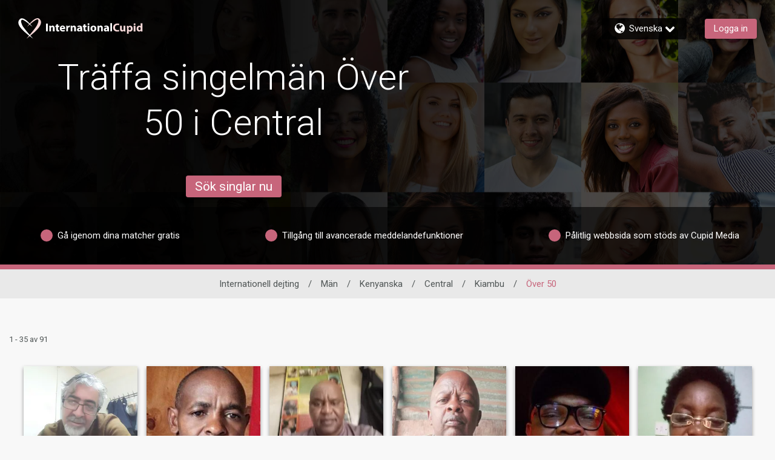

--- FILE ---
content_type: application/javascript
request_url: https://www.internationalcupid.com/P15zIAN2LqJjJTIL4RL1/7Yw50JQfVSbz0QESmu/BVB-WxFXew4/VDgR/YRUjPQQC
body_size: 166319
content:
(function(){if(typeof Array.prototype.entries!=='function'){Object.defineProperty(Array.prototype,'entries',{value:function(){var index=0;const array=this;return {next:function(){if(index<array.length){return {value:[index,array[index++]],done:false};}else{return {done:true};}},[Symbol.iterator]:function(){return this;}};},writable:true,configurable:true});}}());(function(){H0();X1X();AHX();var Tv=function(Pv,Id){return Pv*Id;};var CH=function(EF,Pg){return EF==Pg;};var q2=function(){return K1.apply(this,[wz,arguments]);};var fM=function(FM){if(FM===undefined||FM==null){return 0;}var z2=FM["replace"](/[\w\s]/gi,'');return z2["length"];};var jg,jL,J4,Wk,VM,Jt,QT,ZM,Fd,Xd,mV,Wn,rs,d8,Bm,Lm,KZ,hl,Bv,xY,E,S0,Rg,NQ,Ql,K4,NV,X2,f0,O1,Zv,M5,mU,XZ,nQ,AQ,HM,Ad,IU,kj,Tx,QA,JI,WU,hV,Km,z0,zA,rX,Wm,fH,dB,JM,G8,rL,sl,XM,I1,rI,fx,Kx,dF,Zx,GQ,gN,nZ,D7,Em,tH,AU,T0,Cz,DY,mz,NB,fT,kB,Iz,C7,YL,nU,Hg,TB,l1,Ng,LB,w0,EB,DF,Ag,UT,E0,t8,GB,kv,fZ,Mj,TZ,TX,vd,vT,qZ,FI,sL,l5,ZF,xz,JZ,SB,bZ,Nn,O8,xt,ft,IF,Lz,lQ,N7,cl,HT,gm,Fz,Zd,Ws,qV,X8,dg,lY,J1,Kn,n8,RB,N8,Rt,x2,m7,Gt,tG,qT,M4,Hs,P1,KY,B1,CG,VF,QM,m2,Al,WA,Gk,xx,bt,OM,VQ,zN,pQ,vs,hN,F4,pL,Mn,dl,Qx,cZ,TI,zV,zj,Ml,UA,Cm,Cl,fd,rk,b5,mx,B0,kV,sz,Ov,mM,jA,DM,x8,Ms,Gl,V8,JB,rn,j5,nG,cs,PB,YA,YY,xN,SH,A0,Jd,UN,vn,fl,Uk,lT,EV,Wv,U8,mB,Nt,IL,Tz,Tj,mm,DG,ss,Ts,IG,s8,rt,Lg,sG,rT,vQ,Vv,l7,Xg,MY,nv,QX,GX,Kz,T2,qY,II,M8,bj,Rn,xG,pT,mF,TN,R8,I4,SM,VG,DI,XV,lL,cA,wN,sN,sB,kA,Ak,jj,xj,cn,EL,Gd,ZN,KM,jT,wm,GF,UZ,cQ,kn,p4,vM,WY,n1,NZ,As,Qv,HX,Nv,sX,VI,rd,kZ,RN,V1,jx,Pl,RT,sv,dn,qd,zZ,d5,Hz,lm,lZ,Hl,cm,Av,ZA,xB,SZ,Ns,Pm,dG,PU,UB,NF,cH,jY,vm,Aj,Gj,r8,Dd,sZ,XN,DV,hI,A,TT,Y4,z8,wZ,HQ,FT,OU,gX,Hx,wM,hx,VV,Nj,xH,jX,zB,s4,wl,NT,IX,mX,sF,DU,Gz,s5,Zl,NH,SL,qH,PM,Hd,XX,rU,nB,JF,H,Ys,XF,vj,XY,kF,Yt,WB,EA,ML,xm,wY,vN,n4,Lk,jn,lB,CT,E2,HL,Uv,X,jm,HN,rB,hd,dM,O7,K2,A5,hL,bU,cL,AL,VZ,kI,sg,Bj,MN,TA,CU,Zj,zd,Y5,hm,E7,qG,rZ,Z1,mt,tM,nn,cF,TY,WX,FF,bB,g7,Gs,L4,KI,Gm,Zn,q8,BA,bn,ZZ,EI,Ej,Zs,j2,x4,N,c4,It,JN,Tl,Yn,Ks,rF,bV,QZ,MA,El,UY,R0,zn,QG,E5,fA,Mt,fL,X1,LL,LY,gd,r4,wt,PL,YB,dU,HY,BQ,cI,GL,bz,Tk,wL,zM,VB,FY,kg,rg,L0,XQ,W1,Tg,VL,Y1,v4,D2,S8,r2,Vd,l8,w,XA,pB,zx,Gn,fz,Jx,Xl,vv,ds,js,xk,tv,w4,YZ,zt,l4,Nm,QL,Uj,Qj,m5,Bt,LA,Mg,Dj,Mm,M7,jV,Ln,p1,bv,FX,P2,mn,Qt,O0,tB,bL,SI,Ym,kH,GV,fI,Ux,mT,sx,gM,fV,FU,VY,HH,YQ,Nk,jt,lA,MF,gI,Yg,tY,G1,Vl,ZB,OH,dX,GY,qm,O4,jd,IT,SU,tg,WQ,JU,CB,V7,Wz,ZU,PT,RL,rM,m8,JL,L7,Ed,S5,LM,TF,Cj,Dn,Bx,QB,Jn,B2,Nl,F7,SQ,tF,fs,Rx,pX,Fl,U7,KB,j8,Gv,g5,lM,kT,Eg,zs,nY,AB,EU,cM,RF,gF,DH,H2,G7,tN,Yx,kX,YU,P7,C1,bd,PY,DA,mv,WI,Ij,xL,ZY,Jv,MZ,fG,pt,ET,qM,Tt,Ol,fF,St,Il,dA,wI,OT,pF,KH,G2,vB,Fn,qt,ZH,rz,cx,pg,AG,V5,hn,Qd,bs,kl,Fs,xT,Wd,SA,b7,lF,JQ,I0,CM,SY,QV,pV,JY,JG,xM,LT,GI,Hv,Td,YN,g2,mQ,D1,Dl,RV,VH,zT,Ls,Qn,sY,MB,U,lg,wn,mZ,EQ,ms,hH,Dv,P8,xg,lv,xX,AZ,Tn,Jk,Ul,AM,Ps,YF,tV,hX,OZ,zg,Z7,vg,RM,MT,X5,V2,n5,Ld,I,Q5,ls,L8,xn,Jl,DB,Mk,Xx,Xt,qA,Y,c1,OA,IB,sM,GH,TH,TU,Hm,P,OI,Bd,IM,Ot,C,Im,sV,Z2,RY,lV,AF,ST,s7,L2,f8,Fk,B,zL,Cv,wQ,Z,cV,k1,L,qj,Ct,cv,QF,NU,g1,rN,jv,Sm,MV,On,qL,Sn,Q,tZ,xv,GU,PX,F1,hZ,IN,A8,YM,TV,pI,R2,t7,Vg,JA,sd,Yl,R4,KF,jQ,MI,sA,Rm,nX,VA,RG,dx,pm,n7,xl,BX,DZ,Z0,Kd,cU,vI,gj,NY,wF,GT,K7,lx,U4,nV,VX,zm,EZ,J,DQ,k5,Xz,S2,A1,IA,Q2,md,vG,tn,jB,XT,BN,HA,OY,qU,tL,vL,jF,Iv,xZ,ml,mA,J2,Fg,TL,Os,zH,BY,mg,En,JH,N1,FB,I2,wk,HF,sm,hs,CL,KU,ll,Jm,bT,jM,tm,Q4,Mv,Cs,fk,pM,Pd,jZ,UQ,dY,gY,F,hk,wz,U1,At,lk,qv,fm,Is,ZI,rl,pj,EH,OB,tt,f1,p5,dQ,pv,BU,Nx,J5,gs,BV,nx,Sv,x1,gZ,F2,q5,O2,vY,M2,Sd,HZ,bl,K5,Q7,t4,YT,rG,Sl,F8,Zt,ws,B8,ZL,wA,nL,Ex,D8,qn,WT,c7,Om,W2,HB,W4,nt,S,LU,gT,wB,Um,Lv,pn,kz,UF,Us,Tm,zQ,k2,jk,gl,Xv,m4,I7,kM,r5,Bn,qx,Rv,PA,zI,v5,LF,bQ,Wl,T5,qz,GM,bH,Ug,hA,D,Ud,Cd,V0,z7,Yd,bF,dN,UV,XH,PZ,BB,zY,Y2,qs,rv,rm,W8,P0,W7,FH,lt,fN,gB,Pj,tx,MU,qB,DT,N2,GZ,UU,ZG,T1,SF,KA,vZ,C2,zz,bI,S1,vV,ln,qk,Rl,Kv,Xm,T,HU,xs,N0,kY,ld,hM,VU,B7,kk,rA,km,wG,wV,MH,mI,H8,AI,p7,OV,dV,jN,BF,QY,g0,Ss,UX,PN,Ev,zG,Ix,dL,BM,s2,f7,tl,KX,nI,KT,pz,nm,Z4,CA,wH,YI,lz,fY,tI,RZ,Hn,j1,rx,BZ,fB,ps,Z8,Un,kd,M0,gL,wU,F5,ks,g4,sU,nH,Xj,kU,vl,rQ,cG,lI,bA,wd,xV,TQ,CF,q7,ct,dT,bN;var hU=function(In,Od){return In instanceof Od;};var c2=function(Bl){var RU='';for(var PF=0;PF<Bl["length"];PF++){RU+=Bl[PF]["toString"](16)["length"]===2?Bl[PF]["toString"](16):"0"["concat"](Bl[PF]["toString"](16));}return RU;};var cT=function(xA,w2){return xA>>w2;};var jU=function Xn(r1,Es){var pA=Xn;while(r1!=Iz){switch(r1){case EV:{var IY=Am[wT];r1+=OH;var WL=XB(IY.length,nF);while(gv(WL,n2)){var bY=dZ(XB(Gg(WL,gg),f2[XB(f2.length,nF)]),tT.length);var l2=Pn(IY,WL);var WZ=Pn(tT,bY);AA+=Xn(zH,[Fm(A2(Fm(l2,WZ)),DL(l2,WZ))]);WL--;}}break;case OH:{var RA=Am[NM];var KL=n2;r1=K7;while(w1(KL,RA.length)){var BL=Pn(RA,KL);var zl=Pn(hT.Et,Dm++);vU+=Xn(zH,[Fm(A2(Fm(BL,zl)),DL(BL,zl))]);KL++;}}break;case K7:{r1-=g4;return vU;}break;case Wk:{for(var MM=n2;w1(MM,M1.length);MM++){var IZ=Pn(M1,MM);var ql=Pn(OL.gt,lU++);rY+=Xn(zH,[DL(Fm(A2(IZ),ql),Fm(A2(ql),IZ))]);}return rY;}break;case zV:{r1-=xX;while(w1(zF,Vm.length)){Nd()[Vm[zF]]=EY(XB(zF,Ds))?function(){return VT.apply(this,[N,arguments]);}:function(){var R1=Vm[zF];return function(xF,tA){var gn=Cn(xF,tA);Nd()[R1]=function(){return gn;};return gn;};}();++zF;}}break;case dQ:{for(var UM=n2;w1(UM,NL.length);UM++){var Rs=Pn(NL,UM);var zv=Pn(FA.j4,jl++);Vn+=Xn(zH,[DL(Fm(A2(Rs),zv),Fm(A2(zv),Rs))]);}r1-=rG;return Vn;}break;case D7:{r1=Iz;b1=[[gU,Qg(nF),Qg(hB),nF,Qg(nF),mL,nF],[],[],[pY,vA,Qg(vA)],[mY,Qg(hF),nF]];}break;case Ix:{r1=Iz;return Xs;}break;case IG:{r1=Iz;return Xn(jx,[AA]);}break;case nj:{fv=[FL,bm,Qg(Fv),Qg(Yv),bm,nl,n2,Qg(nM),[n2],Qg(U2),vA,nl,Qg(gA),UL,Qg(EM),[mL],Qg(bm),FL,Qg(hv),Zm,mL,Qg(p2),vF,ng,Qg(nF),Qg(Vs),U2,gA,Qg(hF),pZ,Qg(gA),Qg(ZT),Qs,hF,Qg(nF),Qg(bm),FL,Qg(qF),pU,gA,Qg(pZ),Qg(ng),bm,Qg(pU),[Fv],Qg(Fv),Qg(hF),Qg(bm),ng,Qg(p2),hF,Qg(OF),xU,Qg(UL),gA,Qg(wv),mY,ng,Qg(UL),ng,Yv,Qg(nF),Qg(p2),Fv,Qg(bm),nl,Qg(Fv),Qg(gA),nF,vF,Qg(UL),WM,Qg(vA),mL,Qg(nl),qF,Fv,hF,Qg(cY),qF,hB,Qg(Fv),vA,Qg(vA),Fv,Qg(hB),Qg(WM),Qg(Fv),Qg(sn),BT,XL,nF,Qg(hB),Qg(bm),FL,Qg(nM),WF,vA,n2,Qg(FL),pZ,UL,Qg(bm),FL,Qg(Md),GA,Qg(ng),Qg(ng),bm,nl,vF,Qg(pZ),Fv,Qg(pZ),p2,Qg(hB),Qg(bm),gA,nF,Qg(FL),Qg(mL),hF,p2,Qg(Yv),Qg(JT),TM,XL,Qg(nl),bm,hB,Qg(pU),Ds,pZ,Qg(hB),UL,hB,Qg(XL),Qg(hF),vA,Qg(hF),ng,Qg(nF),Qg(hF),WM,nF,Qg(Vs),wv,bm,Qg(LZ),[n2],Qg(hv),Qg(nF),Qg(hF),nF,Qg(Fv),nl,Qg(OF),xd,Ds,Qg(nl),Qg(nF),Qg(Fv),JT,Qg(nT),Bs,Qg(Js),Qs,XL,bm,Qg(Yv),xU,hB,nF,Qg(vA),hF,n2,Qg(JT),Md,Qg(XL),Qg(bm),n2,Qg(bm),pZ,Qg(ng),Ds,Qg(Qm),[mL],UL,pZ,Qg(pZ),vF,Qg(vF),Qg(UL),UL,Fv,Qg(Fv),hF,hB,Qg(cB),hB,Qg(UL),pZ,Qg(UL),Qg(bm),Qg(UL),hF,hB,Qg(Fv),Qg(bm),p2,Qg(OF),Qs,ng,Qg(bm),Qg(p2),FL,Qg(bm),Qg(XL),Qg(ng),Qg(nd),cB,Qg(bm),UL,Qg(pZ),hF,Qg(bm),Qg(nl),pZ,Qg(LZ),nA,Qg(bm),XL,ng,Qg(qF),[Fv],Qg(hB),n2,pZ,Qg(hF),WM,nF,Qg(pY),vF,vA,Qg(hF),XL,Qg(LZ),dd,Qg(UL),pZ,bm,Zm,Qg(Zm),p2,Fv,Qg(Js),pY,mL,Qg(bm),nF,Yv,EM,n2,Qg(Fv),Fv,Qg(AY),L1,vA,Qg(mL),Qg(bm),Qg(gA),bm,gA,Qg(hF),hB,Qg(UL),Qg(NA),tU,Qg(pZ),mL,FL,Qg(bm),Qg(nd),Qg(bm),vA,Qg(hF),ng,Qg(nF),Qg(Q1),q1,Qg(ng),Ds,Qg(ng),Qg(L1),Qg(Fv),XL,Qg(hF),n2,Qg(XL),pZ,Qg(vA),bm,Fv,n2,hB,hF,Qg(hF),ng,Qg(nF),Qg(pZ),hF,Qg(pZ),hF,XL,Qg(Ds),pZ,Fv,Qg(nl),Fv,nF,Qg(nF),Qg(bm),UL,Qg(EM),ZT,Qg(Yv),fU,ng,Qg(WM),hB,Qg(ZT),LZ,Qg(gA),XL,ng,nT,Fv,Qg(pZ),Md,XL,Qg(XL),pZ,Qg(gA),vA,Qg(hB),Fv,Qg(AY),kL,vF,Qg(Ll),CY,hF,ng,Qg(pZ),Qg(mL),Fv,Zm,Qg(sT),AY,Fv,Qg(UL),n2,Qg(hB),hB,Qg(UL),n2,n2,Rd,Qg(nl),XL,hB,Qg(mL),Fv,Qg(vA),hB,Qg(Fv),vA,Qg(vA),Qg(Js),vA,Qg(vA),Qg(bm),WM,Qg(nF),Qg(hF),hB,Qg(UL),FL,Qg(Fv),mL,n2,Qg(Js),ZT,Qg(XL),Qg(bm),bm,hB,Qg(xU),nT,Qg(mL),Qg(Fv),Qg(hF),vA,Qg(FL),Qg(nF)];r1=Iz;}break;case FH:{var Kl=Es[mH];var dv=Es[dH];var CZ=Es[vk];var Vn=Gg([],[]);var jl=dZ(XB(CZ,f2[XB(f2.length,nF)]),GA);var NL=An[Kl];r1+=dV;}break;case Tz:{r1+=wQ;for(var m1=n2;w1(m1,hY[Ig()[Zg(n2)].apply(null,[CY,sT,Bg])]);m1=Gg(m1,nF)){(function(){var QU=hY[m1];f2.push(FZ);var H1=w1(m1,AT);var zU=H1?Ig()[Zg(bm)](XU,UL,Q7):Ig()[Zg(nF)](gA,bM,V0);var E1=H1?tQ[Ig()[Zg(mL)](FP,EY(EY([])),SQ)]:tQ[Ig()[Zg(Fv)](jW,sT,Kb)];var Oc=Gg(zU,QU);lN[Oc]=function(){var kE=E1(Dq(QU));lN[Oc]=function(){return kE;};return kE;};f2.pop();}());}}break;case tG:{while(Jq(KR,n2)){if(g9(L9[IK[bm]],tQ[IK[nF]])&&gv(L9,wh[IK[n2]])){if(CH(wh,fv)){Xs+=Xn(zH,[RR]);}return Xs;}if(gC(L9[IK[bm]],tQ[IK[nF]])){var FC=b1[wh[L9[n2]][n2]];var vW=Xn.apply(null,[Xx,[KR,LZ,rr,L9[nF],Gg(RR,f2[XB(f2.length,nF)]),FC]]);Xs+=vW;L9=L9[n2];KR-=VT(z8,[vW]);}else if(gC(wh[L9][IK[bm]],tQ[IK[nF]])){var FC=b1[wh[L9][n2]];var vW=Xn.call(null,Xx,[KR,Ub,cB,n2,Gg(RR,f2[XB(f2.length,nF)]),FC]);Xs+=vW;KR-=VT(z8,[vW]);}else{Xs+=Xn(zH,[RR]);RR+=wh[L9];--KR;};++L9;}r1=Ix;}break;case Mt:{var LK=Es[mH];var UP=Es[dH];var VO=Es[vk];var rY=Gg([],[]);var lU=dZ(XB(UP,f2[XB(f2.length,nF)]),nd);r1=Wk;var M1=Cr[VO];}break;case vN:{var Cq=Es[mH];var NM=Es[dH];var vU=Gg([],[]);var Dm=dZ(XB(Cq,f2[XB(f2.length,nF)]),FL);r1+=wG;}break;case zH:{r1+=Uj;var DK=Es[mH];if(gJ(DK,r4)){return tQ[Fc[bm]][Fc[nF]](DK);}else{DK-=UQ;return tQ[Fc[bm]][Fc[nF]][Fc[n2]](null,[Gg(cT(DK,vF),s8),Gg(dZ(DK,Tt),mI)]);}}break;case R8:{return [[Qg(FL),pZ,Qg(gA),nF,vF,Qg(UL)],[Rd,Qg(p2),FL,Qg(Yv),UL,Qg(hF)],[lR,Qg(hB),Qg(tU),Ub,Fv,Qg(L1)],[Qg(XL),pZ,Qg(gA),pZ,Qg(vA)],[],[],[hF,XL,Qg(nd)],[GA,XL,Qg(UL),pZ,Qg(Yv)],[qF,TM,XL,Qg(nl),Qg(XK)],[],[],[],[LZ,Qg(gA),XL,ng],[Qm,Qg(p2),Qg(Js),n2],[Q1,nF,Qg(nF),Qg(CY)],[tU,Qg(XL),Qg(TJ),lR],[Qg(Fv),Qg(hB),Qg(Zb)],[ZT,Fv,Qg(UL)],[],[rr,Qg(Zm),hF]];}break;case Uk:{if(gC(typeof wh,IK[Fv])){wh=fv;}var Xs=Gg([],[]);r1+=zG;RR=XB(NJ,f2[XB(f2.length,nF)]);}break;case lx:{r1=Iz;var MS=Es[mH];FA=function(hO,hf,wK){return Xn.apply(this,[FH,arguments]);};return FO(MS);}break;case It:{r1=Iz;f2.pop();}break;case P0:{var gg=Es[mH];var wT=Es[dH];r1+=FI;var tT=Am[dd];var AA=Gg([],[]);}break;case Xx:{var KR=Es[mH];var Lb=Es[dH];var Pr=Es[vk];var L9=Es[k8];var NJ=Es[v8];var wh=Es[vH];r1+=jV;}break;case zx:{var hY=Es[mH];var AT=Es[dH];var Dq=K1(ft,[]);f2.push(Kh);r1=Tz;}break;case j5:{Ur=[[Qg(UL),Qg(hF),gA,Qg(hF),ng,Qg(nF)],[Qg(pZ),FL,nF,Qg(Fv),Qg(mL)],[],[gA,Qg(hF),ng,Qg(nF)],[Qg(hF),ng,Qg(nF)],[],[Qg(Yv),nF,vF,Qg(L1),TJ,Qg(bm),UL,Qg(gU),OF,ng,Qg(bm),Qg(XL),Qg(mL),nl],[],[],[],[],[AY,Qg(hB),Qg(Zm),gA,Qg(AY)],[Qg(Zm),gA,Qg(AY)],[],[],[],[],[pZ,Qg(gA),vA,Qg(hB),Fv],[],[Ub,bm,Qg(Fv),hB,Qg(hB),hB,hB,Qg(XL),Qg(hF)],[FE,Qg(p2),FL,Qg(Yv),UL,Qg(hF)],[],[hB,Qg(XL),Qg(hF)],[],[Qg(p2),FL,Qg(Yv),UL,Qg(hF)],[],[],[],[SW,Fv,hB,Qg(pZ),hF,n2,pZ,Qg(EM),ZT,Qg(Yv)],[],[],[],[],[],[Vs,gA,Qg(hF)],[],[Qg(TJ),fC,Qg(q1),AY],[fU,n2,n2],[Yv,Qg(nF),hB,nF,Qg(bm),Fv,Qg(WM),gA,Qg(hB),Fv],[lh,Qg(XL),vA,Qg(mL)],[],[],[XL,Qg(vF),nF,pZ,Qg(pZ),pZ],[hF,n2,pZ,Qg(EM),ZT,Qg(Yv)],[Qg(hJ),fC,Qg(Yv),nF,vF,Qg(NA),sn,gA,Qg(hF),nl,Qg(p2),Qg(p2),XL,ng,Qg(nF),Qg(XU),lR],[sn,Qg(bm),hF,n2,Qg(Zb)],[],[Ch,Qg(Yv),nF,vF,Qg(L1)],[GW,Qg(Fv),Qg(cY)],[],[Qg(ng),Qg(hB),Qg(Zb),nd],[],[Qg(WM),Qg(Fv),Qg(cY)],[],[nA,Qg(Yv),Qg(hF),pZ,Qg(Fv)],[Qm,hF,Qg(nF),Qg(XL)],[q1,Qg(Yv),vF,Qg(Fv),p2,Qg(Dr)],[Qg(EM),ZT,Qg(Yv)],[],[],[],[],[],[],[],[],[],[],[],[Qg(fU),AY,Qg(Yv),vF,Qg(Fv),p2,Qg(wC),vF],[Qg(Ch),TJ,Qg(TJ),bP],[EM,n2,Qg(Fv),Fv,Qg(XU),Qg(ng)],[],[],[Zm,Qg(pZ),Qg(bm),Qg(ng),vA,Qg(hB),Fv],[Qs,Qg(UL),Qg(nF),Qg(Yv),WM,Qg(p2),Qg(ng),Qg(nF),fU],[],[],[tU,Qg(hB),Qg(Zm),hF,XL,Qg(nd),Qg(dd)],[],[],[],[],[Qg(VS),LZ,UL,Qg(XL),n2],[],[],[],[U2,Qg(Fv),nF,Qg(hF),pZ,bm,hB],[LZ,Qg(XL),WM,Qg(Dr)],[Zb,Qg(pZ),nl,Qg(mL),Qg(Fv),vF,Qg(gA)],[lR,Qg(lR),n2],[],[],[],[],[pU,Qg(bm),Qg(XL),hB,Qg(UL)],[],[hJ,bm,Qg(bm),Qg(Fv),Qg(hF),XL,Qg(vF),nF,Qg(nF)],[],[],[L1,Qg(BT),CY,Qg(jW),sn,Qg(bm),vA,Qg(gA),hB,Qg(TM),ZT,Qg(Yv),Qg(WK),Qg(hF),FL,Qg(UL)],[],[Qg(dd),Qg(GA),FL],[],[],[],[],[],[],[Qg(lh),fC,Qg(q1),AY],[Qg(JT),UL,UL,Qg(nl)],[FP,Qg(q1),cY,Qg(hF),pZ,Qg(UL),nl,Qg(Ds),ng,Qg(bm)],[],[],[],[],[],[Qg(Ub),Xh,Qg(Xh),BT],[Qg(BT),sn,Qg(sn),kL],[],[XK,Qg(cY),XK,Qg(Qm)],[],[Qg(hq),Md,n2],[Qg(Ll),Q1,nF,hB,Qg(lR)],[Qg(nA),WK,Qg(GA)],[Ds,Qg(nl),XL,ng,Qg(WK)],[NA,Qg(Xh),BT,Qg(lh),AY],[Rd,Qg(lR),Fv],[Qg(qF),pY,vA,Qg(vA)],[Qg(xU),vA,Qg(vA),Qg(nA)],[]];r1+=mQ;}break;case mH:{r1+=Iz;return [bm,ng,Qg(bm),Qg(nl),nd,Qg(hB),Qg(UL),[nF],xU,p2,Qg(Zm),hF,[nd],CY,vA,n2,Qg(FL),p2,Fv,mL,Qg(lR),lR,Qg(hB),Qg(tU),Zb,nF,nl,nF,Qg(bm),Fv,Qg(WM),gA,nF,Qg(Fv),Qg(pZ),Qg(L1),[nl],FP,hF,[n2],Qg(L1),kL,hB,hB,nF,Qg(vA),pZ,Qg(hF),bm,Qg(WK),Qg(Js),FE,xU,Qg(Q1),tU,Fv,Qg(nl),nF,pZ,Qg(AY),[bm],kL,hF,[n2],Qg(bP),Qg(Yv),[nl],gU,gA,n2,Qg(gA),JT,Qg(sT),tU,Qg(pZ),p2,Qg(hB),Qg(bm),gA,Qg(nF),Qg(Ll),Rd,p2,Qg(bm),nF,Qg(lR),Ch,Qg(UL),Zm,Qg(gA),Qg(L1),CY,Qg(CY),jW,Qg(p2),nA,Qg(Yv),Qg(hF),pZ,Qg(Fv),Qg(cY),jW,hF,Qg(FL),pZ,Qg(gA),vA,Qg(hB),Fv,Qg(Zm),Qg(sn),nF,Qg(XL),[nF],Qg(Qm),WM,n2,Qg(vF),Qg(bm),UL,Fv,n2,nl,Qg(pZ),nl,n2,jW,WM,Qg(hB),Qg(nl),Qg(XK),Qg(UL),TJ,Qg(hB),p2,Fv,Qg(UL),Qg(nF),Qg(nT),Qg(xd),gU,Ds,Qg(Fv),Qg(L1),Ll,nF,Qg(bm),Qg(XL),hB,Qg(UL),Qg(NA),[bm],L1,XL,Qg(hF),Yv,Qg(hF),nF,Qg(nF),Qg(Zb),Xh,Yv,Qg(nF),ng,Qg(vA),p2,hB,hB,Qg(Ll),Xh,hB,Qg(UL),gA,Qg(gA),bm,gA,Qg(FL),pZ,nF,Qg(Ll),tU,ng,Qg(nF),Qg(nF),Qg(vF),Qg(hB),nF,Qg(L1),[FL],Qg(Yv),Qg(Fv),Qg(L1),mY,Zm,vA,Qg(hF),hB,Qg(BT),Qg(gA),AY,Qg(gA),pZ,Qg(UL),Qg(bm),Qg(WK),Qg(Fv),Yv,Qg(hB),Qg(mY),Vs,n2,Qg(bm),Ds,Qg(nF),Qg(hB),Qg(Yv),Yv,Qg(bm),Fv,Qg(mL),Qg(UL),FL,Qg(FL),Zm,Qg(Zm),p2,Fv,Qg(Zm),WM,Qg(hB),nd,Qg(Yv),BT,vF,Qg(nd),Qg(OF),bm,n2,UL,Qg(hB),n2,UL,WM,Qg(Ds),nl,[Fv],ng,gA,Qg(Zm),hF,XL,Qg(Ds),vA,Qg(FL),n2,JT,Qg(WM),Qg(Fv),bm,nl,[Fv],cB,Qg(UL),XL,Qg(hB),Qg(gA),FL,n2,Qg(hF),Qg(nF),Qg(sT),hJ,Qg(nl),XL,hB,Qg(mL),Fv,Qg(vA),hB,Qg(Fv),vA,Qg(vA),Qg(FE),JT,cB,Fv,vF,Qg(gA),pZ,Qg(ng),Qg(Fv),Qg(bm),nF,Yv,Qg(lR),[p2],TM,xU,XL,Qg(vF),Qg(UL),hB,Qg(fU),FK,Qg(FL),vA,Qg(Yv),Qg(dd),Qg(nl),Yv,Qg(fU),L1,vA,Qg(p2),Qg(UL),XL,Qg(pZ),nl,Qg(Qm),XL,mY,Qg(XL),Qg(BT),Qg(Yv),nd,nF,Qg(gA),nA,WF,Qg(Fv),Qg(Ub),WM,Qg(bm),bm,Fv,Qg(Zm),nd,p2,bm,Qg(vF),n2,vF,Qg(vF),n2,Qg(nd),Qs,ng,UL,Qg(GA),[pZ],Js,vA,n2,Qg(vA),bm,hB,Qg(ZT),[Yv],hB,Qg(Fv),Qg(bm),p2,Qg(U2),Qs,bm,Qg(WF),cB,Qg(bm),UL,Qg(pZ),hF,UL,Qg(Zm),[ng],Qg(GA),[UL],[gA],Qg(vA),vA,Qg(mL),Fv,nF,pZ,n2,Qg(nM),Qg(nF),Qg(hF),XL,Qg(Fv),Qg(ng),p2,bm,Qg(nF),ng,Qg(Yv),Qg(GA),Bs,Qg(Js),Qs,XL,bm,Qg(Yv),UL,Qg(p2),Qg(hF),Fv,pZ,Qg(bm),FL,Qg(mY),pY,Qg(mL),Fv,p2,Qg(UL),nl,n2,Qg(LZ),qF,Qg(Fv),p2,Qg(mL),Qg(nl),pZ,Qg(GW),pY,vA,Qg(vA),Qg(bm),FL,Qg(dd),dd,Qg(FL),p2,Qg(mL),XL,Qg(nl),bm,hB,hB,Qg(Qs),[UL],nM,Qg(bm),nF,Qg(hB),Qg(bm),Qg(VS),[Yv],Qg(bm),FL,bm,Qg(bm),Qg(Fv),Qg(hF),XL,Qg(vF),nF,Qg(nF),Qg(gA),pU,Qg(vA),gA,bm,Qg(nF),Qg(nF),bm,ng,Qg(bm),Qg(nl),p2,bm,UL,Qg(gA),Qg(nF),Qg(bm),Fv,Qg(nl),Fv,nF,XL,Qg(vF),vA,Qg(mL),Qg(FL),XL,hB,Qg(vF),ng,Qg(nF),hB,hF,Qg(nl),Ds,UL,Qg(bm),FL,Qg(xU),VS,Qg(XL),Qg(Md),U2,Qg(Fv),nF,Qg(hF),pZ,bm,hB,Qg(sn),pU,nl,Qg(nd),FL,Qg(XL),UL,mL,Qg(hB),Fv,Qg(bm),Qg(WM),ng,Qg(bm),[gA],VS,n2,Qg(p2),hB,Qg(UL),Qg(L1),xU,TM,gA,bm,Qg(Yv),Qg(Ch),[p2],FP,hB,Qg(wv),Fv,vF,Qg(bm),hF,Qg(XL),Qg(nd),nA,Qg(hF),ng,Qg(Yv),Qg(Fv),nl,Qg(vF),vF,Qg(hv),pY,Qg(hF),n2,Qg(bm),hB,Qg(hv),GA,WM,Qg(hF),nF,UL,p2,Qg(vA),Qg(Ds),U2,Qg(hF),nF,Qg(p2),p2,bm,Fv,UL,Qg(bm),FL,Qg(mY),pU,Qg(bm),nF,Qg(ZT),OF,ng,Qg(bm),Qg(Fv),nF,XL,Qg(ZT),hF,[ng],nl,hB,n2,Qg(XL),pZ,Qg(nT),pY,mL,Qg(bm),nF,Yv,Qg(WM),Qg(Fv),hB,hB,vA,hB,nF,Qg(Fv),vA,Qg(nl),Qg(p2),vA,Qg(pZ),XL,Qg(vF),nF,pZ,Qg(pZ),pZ,Qg(vA),vF,hB,Qg(p2),XL,gA,Qg(vA),vF,Qg(Ll),Q1,nF,hB,Qg(lR),CY,Qg(CY),[vA],[nd],L1,XL,UL,Qg(p2),Qg(Rd),rr,Qg(Zm),[ng],Qg(L1),[FL],hB,Qg(XL),Qg(hF),Qg(L1),qF,Zm,pZ,Qg(hB),Qg(mL),vF,n2,Qg(vF),ng,Qg(nF),Qg(hv),vA,Yv,Qg(p2),Qg(hB),Qg(pZ),Qg(hF),WM,nF,Qg(hB),UL,Qg(vF),Qg(WM),Qg(Fv),Qg(fU),hB,vF,FL,XL,Qg(vF),hF,Fv,FL,Qg(pZ),Qg(nF),nF,XL,ng,Qg(hF),Qg(p2),hF,UL,Qg(pZ),vF,Qg(vF),Qg(UL),vF,Qg(UL),[pZ],n2,n2,n2,pZ,Qg(hF),WM,nF,Qg(pY),vF,vA,Qg(hF),XL,Qg(wv),mY,Qg(nF),Qg(p2),Fv,XL,Qg(hB)];}break;case Kx:{var Vm=Es[mH];JR(Vm[n2]);r1=zV;var zF=n2;}break;case s7:{return [nF,Qg(hB),Fv,Qg(gA),ng,Qg(bm),n2,n2,Zb,Qg(EM),n2,gA,Qg(mL),Qg(hF),JT,Qg(bm),Qg(hB),Qg(XL),Qg(bm),nF,Yv,Qg(Zm),n2,Fv,UL,hB,Qg(vF),hB,hB,Qg(UL),Qg(p2),n2,n2,pZ,xU,Qg(bm),Qg(hF),Qg(fU),Ds,pZ,Qg(pZ),ng,Qg(bm),pZ,Yv,Qg(hF),nF,Qg(Zm),WF,Qg(ng),hB,ng,Qg(Vs),Vs,XL,hB,Qg(Xh),hv,vA,[nT],Qg(nF),Qg(nF),bm,ng,Qg(bm),Qg(nl),Qg(nF),hF,p2,Qg(XL),n2,nF,Ds,nF,BT,Qg(Zm),FL,[n2],Qg(Q1),lR,Qg(fC),XU,Qg(kL),AY,Qg(XL),[nF],Qg(Q1),lR,Qg(WK),Qg(fU),Zb,FL,[n2],Qg(fC),fU,n2,WK,[cB],vF,Qg(XL),Qg(TJ),Vs,[Qm],Qg(TJ),n2,Qg(mL),hJ,ng,Qg(Yv),Qg(hF),pZ,Qg(Fv),Qg(XU),fU,n2,WK,[cB],vF,Qg(XL),Qg(TJ),Vs,[Qm],Qg(cY),jW,hF,Qg(FL),[gA],Qg(Vs),Qs,FL,[n2],[Js],Qg(XL),[nF],Qg(Q1),lR,[cB],vF,Qg(XL),Qg(TJ),lR,XL,Qg(Xh),mY,FL,[n2],[Js],Qg(XL),[nF],Qg(Q1),lR,Qg(Q1),n2,Qg(mL),Zb,FL,[n2],Qg(fC),fU,n2,WK,[cB],vF,Qg(XL),Qg(TJ),Vs,[Qm],Qg(TJ),n2,Q1,Qg(TJ),sn,[nA],Qg(sn),n2,n2,cB,[Qm],Qg(TJ),n2,Q1,Qg(Ll),TM,n2,cB,[Qm],Qg(cY),[vA],Qg(nA),Qg(pY),hJ,ng,Qg(Yv),Qg(hF),pZ,Qg(Fv),Qg(XU),JT,XK,[cB],vF,Qg(XL),Qg(TJ),lR,XL,Qg(hJ),Ch,Qg(fC),XU,Qg(kL),lR,Qg(Bs),FL,[n2],Qg(Q1),AY,Qg(XU),nF,AY,Qg(sT),Ll,Qg(bm),Qg(nl),Qg(L1),Ll,nF,Qg(bm),Qg(XL),Qg(ng),gA,Qg(AY),GA,WK,Qg(sn),OF,FL,[n2],Qg(TJ),nF,AY,Qg(XL),[nF],Qg(Q1),L1,JT,Qg(Ub),jW,[Yv],L1,Qg(VS),cY,bm,Qg(hJ),Ub,Qg(LZ),WM,vA,p2,Qg(hB),Qg(bm),gA,Qg(TJ),[vA],Qg(bP),Xh,Qg(nM),LZ,Qg(lh),XK,Qg(UL),WM,Qg(Js),VS,Qg(XL),Qg(Md),[Dr],Qg(Rd),BT,Qg(mY),WM,vA,p2,Qg(hB),Qg(bm),gA,Qg(TJ),Qm,nF,nF,Fv,hB,Qg(XL),Qg(Zm),[Dr],Fv,n2,Qg(cB),FL,[n2],Qg(TJ),fC,[TJ],Qg(FP),AY,Qg(UL),Qg(GA),Bs,Qg(Zm),Qg(hv),VS,Qg(WK),Ch,Qg(Zm),hF,XL,Qg(nd),JT,Qg(hJ),sn,Qg(Js),Qg(fU),Zb,FL,[n2],Qg(fC),fU,n2,WK,[cB],vF,Qg(XL),Qg(TJ),Vs,[Qm],Qg(EM),Ds,[Qm],Qg(nM),CY,bm,Qg(hJ),kL,Qg(SW),Js,Qg(Vs),jW,hF,Qg(FL),[gA],vF,n2,[sR],OF,hF,Qg(FL),[gA],Qg(FK),vF,WK,Qg(nA),Js,Qg(Vs),Vs,WM,ng,Qg(hF),Qg(hF),Qg(xd),dd,Qg(FL),[gA],vF,n2,[sR],pU,WM,ng,Qg(hF),Qg(hF),Qg(xd),dd,Qg(FL),[gA],Qg(FK),vF,lh,Qg(wv),Js,Qg(Vs),TJ,Qg(hB),Qg(TM),[s3],Qg(vA),pZ,ng,Zm,n2,[sR],gU,Qg(hB),Qg(TM),[s3],Qg(vA),pZ,ng,Qg(L1),GA,dd,FL,[n2],Qg(Q1),TJ,Qg(cY),fC,[TJ],Qg(FP),AY,Qg(XL),[nF],Qg(Q1),wv,vA,p2,Qg(hB),Qg(bm),gA,Qg(TJ),Qm,nF,nF,Fv,hB,Qg(XL),Qg(Zm),[Dr],Qg(hJ),fC,Qg(Ch),TJ,Qg(TJ),[Q1],dd,Qg(bP),bP,XL,UL,Qg(p2),Qg(p2),pZ,Qg(gA),nF,vF,Qg(UL),[Fb],Qg(mL),WK,Yv,Qg(nF),Qg(p2),Fv,Qg(bm),nl,Qg(Fv),Qg(gA),nF,vF,Qg(UL),[Fb],Qg(mL),q1,Qg(hB),Qg(XL),hF,Qg(vA),nF,vF,Qg(UL),[Fb],[mK],Ch,Qg(GA),Bs,Qg(Zm),hv,Qg(XL),Qg(bm),UL,bm,Qg(Zm),Qg(cY),Ll,bm,Qg(hJ),Qg(vF),n2,UL,lR,Qg(xd),Qg(bm),vA,Qg(gA),hB,[Dh],Qg(Zm),Qg(OF),OF,FL,[n2],Qg(TJ),fC,[TJ],Qg(FP),AY,Qg(XL),[nF],Qg(Q1),lR,Qg(GA),Bs,Qg(Zm),Qg(hv),VS,JT,n2,Qg(Bs),FL,[n2],Qg(Q1),Ll,Qg(q1),fC,[TJ],Qg(bP),Ub,Qg(L1),[hF],tU,Qg(nM),sn,Qg(fC),n2,fC,Qg(Zb),[vA],Qg(L1),kL,hB,hB,nF,Qg(vA),pZ,Qg(hF),bm,vF,Qg(XL),Qg(TJ),rr,Qg(WK),Vs,Qg(SW),FP,Qg(XU),sn,Qg(Js),WM,vA,p2,Qg(hB),Qg(bm),gA,Qg(TJ),sn,FL,Qg(pZ),Qg(mL),vA,Qg(FL),Qg(BT),NA,Qg(CY),[vA],Qg(FP),Fv,kL,Qg(SW),[V6],XU,Qg(Ub),TJ,nl,n2,Qg(pU),bm,Qg(gU),WM,WK,[nF],Qg(Q1),kL,Qg(CY),bP,Qg(sn),Qg(vF),BT,vF,hB,p2,Qg(UL),Qg(mL),Qg(ng),Qg(Xh),vF,[Q1],WM,Qg(Js),fC,Qg(Ch),bP,Qg(bP),kL,Qg(fC),lR,Qg(lR),Fv,sn,TM,Qg(Bs),FL,[n2],Qg(Q1),Ch,Qg(lh),fC,[TJ],Qg(FP),AY,Qg(UL),Qg(bm),UL,bm,Qg(XL),[nF],pZ,Qg(UL),[cB],Qg(dd),Qg(JT),fC,nF,Fv,Qg(hB),Qg(Yv),hF,Qg(XU),vF,sn,gA,Qg(hF),Qg(EM),XK,Qg(TJ),[EM],XU,Qg(TJ),bP,Qg(FP),lR,n2,Qg(xd),Qg(bm),vA,Qg(gA),hB,[Dh],Qg(XL),[nF],pZ,Qg(UL),[cB],Qg(dd),Qg(JT),AY,Qg(Yv),vF,Qg(Fv),p2,Qg(wC),vF,sn,gA,Qg(hF),Qg(EM),XK,XL,n2,n2,Qg(JT),Qg(WK),kL,Qg(hB),Qg(gA),FL,Qg(Vs),Qm,Qg(SW),jW,[Yv],FK,Qg(Vs),cY,bm,Qg(Ub),dd,FL,[n2],Qg(Q1),rr,Qg(Q1),nF,AY,bm,Qg(Bs),FL,[n2],Qg(Q1),sT,Qg(hJ),nF,AY,bm,Qg(Bs),FL,[n2],Qg(Q1),Zb,Qg(FP),nF,AY,bm,Qg(UL),[Yv],NA,Qg(nT),cY,bm,Qg(Ub),dd,Qg(cY),FE,Qg(jW),kL,Qg(kL),Qg(mL),cY,FL,[n2],Qg(TJ),nF,AY,Qg(XL),[nF],Qg(Q1),lR,Qg(Yv),nF,vF,vF,Qg(lR),n2,WM,jW,[Yv],Rd,Qg(qF),WM,vA,p2,Qg(hB),Qg(bm),gA,Qg(TJ),bP,Qg(bm),FL,Qg(Js),U2,Qg(Fv),hB,Qg(hB),hB,[cB],Qg(cB),Bs,Qg(XK),q1,Qg(XK),qF,Qg(NA),n2,NA,Qg(L1),L1,Qg(L1),nA,Qg(nA),Vs,bm,Qg(gU),n2,n2,WM,FP,Qg(hJ),n2,hJ,Qg(rr),TM,n2,LZ,Qg(Ch),n2,kL,Qg(CY),[EM],tU,Qg(q1),kL,Qg(fC),Qg(Fv),n2,bm,FE,Qg(nT),XK,Qg(Q1),WM,jW,[Yv],Ub,Qg(xU),Qs,Qg(Qm),[vA],Qg(VS),bP,Qg(Ch),[vA],Qg(VS),WM,vA,p2,Qg(hB),Qg(bm),gA,Qg(TJ),sn,FL,Qg(pZ),Qg(mL),vA,Qg(FL),Qg(BT),FE,Qg(cY),WM,dd,FL,[n2],Qg(Q1),xU,Qg(pY),fC,Qg(q1),AY,Qg(hv),Qg(bP),fC,Qg(XL),vA,Qg(mL),Qg(AY),vF,Qg(vF),AY,Qg(Yv),vF,Qg(Fv),p2,Qg(wC),vF,Qg(vF),FK,[nF],Qg(fC),jW,Qg(wv),SW,XL,Fv,Qg(EM),TM,bm,hB,Qg(lh),n2,cY,FL,[n2],Qg(TJ),XU,Qg(kL),AY,Qg(Zm),Qg(cY),fC,Qg(Ch),TJ,Qg(TJ),Qg(mL),cY,FL,[n2],[Js],Qg(XL),[nF],Qg(Q1),lR,Qg(Yv),nF,vF,Qg(L1),LZ,vF,hB,p2,Qg(UL),Qg(mL),Qg(ng),Qg(BT),XU,Qg(TJ),Ch,Qg(q1),[hq],[hq],lR,Qg(Bs),FL,[n2],Qg(Q1),V6,Qg(FK),XU,Qg(TJ),bP,Qg(FP),AY,Qg(Zm),FL,[n2],Qg(Q1),Q1,Qg(TJ),CY,[Ab],Qg(kL),WK,Qg(XK),[hF],fC,Qg(wv),dd,Qg(lh),XU,Qg(Bs),nl,Qg(Yv),Qg(LZ),TJ,Qg(TJ),sn,Qg(SW),WM,[qF],Qg(ng),AY,Qg(Yv),vF,Qg(Fv),p2,Qg(wC),Qg(nF),TM,n2,wv,Qg(cY),TJ,[cB],Qg(FP),[hF],TJ,Qg(OF),wv,Qg(cY),[U2],Qg(jW),NA,Qg(Qm),OF,Qg(SW),Ch,Qg(Zm),hF,XL,Qg(nd),Qg(nT),WK,[nF],Qg(Q1),Ll,Qg(Rd),n2,Qg(mL),Rd,Qg(pZ),p2,Qg(hB),Qg(bm),gA,Qg(AY),fU,n2,WK,Qg(fC),q1,Qg(XU),Qg(Fv),n2,kL,Qg(CY),[EM],q1,Qg(NA),Qg(vF),BT,n2,bm,cB,Qg(cB),p2,hF,Qg(AY),UL,cB,nA,Qg(WK),[sT],Qg(BT),q1,Qg(L1),LZ,n2,bm,cB,Qg(cB),p2,hF,Qg(q1),hB,TJ,Qg(Yv),Qg(Fv),XL,Qg(TJ),n2,cY,FL,[n2],[Js],Qg(pZ),Qg(TJ),Qg(ng),fC,Qg(XL),vA,Qg(mL),Qg(AY),vF,Ch,Qg(Ch),kL,Qg(kL),WK,Qg(XK),lR,Qg(lR),Fv,Qg(mL),cY,FL,[n2],[Js],Qg(pZ),Qg(TJ),Qg(ng),AY,Qg(Yv),vF,Qg(Fv),p2,Qg(wC),vF,Ch,Qg(Ch),kL,Qg(kL),WK,Qg(XK),[hq],gA,dd,Qg(WK),[sT],Qg(BT),q1,Qg(XU),hB,TJ,Qg(Yv),Qg(Fv),XL,Qg(TJ),n2,cY,FL,[n2],[Js],Qg(Zm),Qg(SW),Ch,Qg(Zm),hF,XL,Qg(nd),Qg(VS),WK,Qg(Ch),kL,Qg(Rd),cY,Qg(BT),lR,Qg(lR),Fv,Qg(mL),cY,FL,[n2],[Js],Qg(XL),[nF],Qg(Q1),Q1,Qg(TJ),Qg(ng),AY,Qg(Yv),vF,Qg(Fv),p2,Qg(wC),vF,Ch,Qg(Ch),kL,Qg(kL),WK,Qg(XK),[hq],lR,Qg(xd),Qg(jW),Zb,Qg(cY),[U2],Qg(cY),lR,Qg(UL),[Yv],CY,Qg(nA),GW,Qg(CY),fC,Qg(Yv),nF,vF,Qg(NA),Qg(vF),BT,vF,hB,p2,Qg(UL),Qg(mL),Qg(ng),Qg(Xh),vF,[Q1],mY,FL,[n2],Qg(TJ),fC,Qg(Ch),TJ,Qg(kL),AY,Qg(Zm),FL,[n2],Qg(Q1),tU,Qg(NA),nF,AY,Qg(XL),[nF],Qg(Q1),Q1,Qg(XL),WM,Qg(Dr),L1,Qg(BT),n2,cY,FL,[n2],Qg(TJ),BT,Qg(bP),Xh,Qg(TJ),AY,Qg(pZ),Qg(TJ),fC,[TJ],Qg(bP),Xh,Qg(TJ),[hq],lR,Qg(hF),[nF],Qg(Q1),CY,Qg(Js),Js,Qg(U2),U2,Qg(Vs),TJ,Qg(Yv),Qg(Fv),XL,Qg(TJ),NA,Qg(Xh),Xh,Qg(TJ),gA,sn,Qg(NA),nF,lR,n2,Qg(lR),lR,Qg(Bs),FL,[n2],Qg(Q1),mY,Qg(Js),fC,[TJ],Qg(FP),[hF],Q1,Qg(LZ),Qg(fU),[bM],Qg(gA),pU,Qg(vA),gA,bm,Qg(AY),GA,WK,[nF],Qg(Q1),TJ,FL,[n2],Qg(TJ),[JW],[gU],Qg(ng),Xh,vA,Qg(vA),Qg(bm),WM,Qg(nF),Qg(hF),hB,Qg(UL),Qg(L1),[xU],LZ,Qg(L1),[SW],Q1,Qg(XL),WM,Qg(Dr),xU,[NA],xU,Md,XL,Qg(XL),[gA],Qg(AY),kL,vF,Qg(Ll),CY,hF,ng,Qg(pZ),Qg(mL),Fv,Zm,Qg(sT),AY,Fv,Qg(UL),n2,Qg(hB),hB,Qg(UL),Qg(L1),UL,WM,[qF],Qg(ng),CY,Yv,Qg(bm),Fv,Qg(mL),Qg(UL),FL,Qg(FL),Qg(nF),Qg(Ub),[xU],LZ,Qg(L1),AY,[gU],Qg(ng),AY,Qg(Yv),vF,Qg(Fv),p2,Qg(wC),[xU],nM,Qg(TJ),[SW],kL,Qg(GW),WK,[nF],pZ,Qg(hB),Qg(Zm),hF,XL,Qg(nd),Qg(dd),FP,Qg(UL),[nM],Qg(mL),SW,hF,Qg(nF),Qg(XL),[Fb],Rd,n2,Qg(Bs),XL,Fv,Qg(XU),BT,Qg(WK),[Ds],Qg(Qs),nM,Qg(Xh),bP,Qg(WK),[U2],Qg(nT),mY,Qg(GW),n2,Qg(WM),[hF],CY,Qg(Js),VS,Qg(WK),Qm,nF,UL,Qg(UL),bm,Qg(ng),vA,Qg(FL),Qg(nT),[qF],bP,Qg(SW),[hF],wC,Qg(SW),U2,Qg(WK),bP,Qg(sn),bP,Qg(FP),WM,[qF],Rd,Qg(fC),AY,[gU],Rd,Qg(SW),n2,n2,Vs,Qg(NA),XK,Yv,Qg(nF),ng,Qg(hF),hB,UL,Qg(nd),Qg(nT),WK,[nF],Qg(Q1),wC,p2,n2,Qg(Ds),Qg(Fv),Qg(cY),Qg(ng),fC,Qg(XL),vA,Qg(mL),Qg(AY),[xU],VS,Qg(WK),[Ds],Qg(jW),FP,Qg(WK),L1,Qg(nl),XL,ng,Qg(WK),VS,Qg(WK),LZ,[SK],VS,Qg(WK),[U2],Qg(mY),nT,UL,UL,Qg(nl),Qg(L1),kL,Qg(Fv),Qg(cY),Qg(ng),AY,Qg(Yv),vF,Qg(Fv),p2,Qg(wC),[xU],VS,Qg(WK),[Ds],Qg(jW),AY,[gU],Qg(ng),[bM],Qg(gA),pU,Qg(vA),gA,bm,Qg(AY),[xU],LZ,Qg(L1),[SW],Q1,Qg(LZ),Qg(fU),CY,Yv,Qg(bm),Fv,Qg(mL),Qg(UL),FL,Qg(FL),Qg(nF),Qg(Ub),vF,bP,Qg(WK),[U2],Qg(mY),nT,Qg(WK),Qm,hB,vF,Qg(Fv),Qg(FL),vA,Qg(gA),hB,Qg(ZT),Vs,Qg(Zm),bm,hF,mL,[mL],Qg(TJ),BT,Qg(WK),[U2],Qg(cY),lR,[UW],Qg(Xh),FK,[nF],Qg(fC),[xU],VS,Qg(WK),[Ds],Qg(cY),n2,FE,Qg(WK),Vs,nF,nd,Fv,Qg(hB),mL,Qg(fC),Qg(ng),FK,[nF],Qg(fC),vF,bP,Qg(WK),[U2],Qg(cY),WM,Vs,Qg(LZ),Qg(fU),Xh,vA,Qg(vA),Qg(bm),WM,Qg(nF),Qg(hF),hB,Qg(UL),Qg(L1),GA,jW,[Yv],Xh,Qg(nA),dd,Qg(lh),fC,[TJ],Qg(FP),WM,[qF],Qg(ng),fC,nF,Fv,Qg(hB),Qg(Yv),hF,Qg(XU),[xU],nA,Qg(sn),TJ,[cB],Qg(FP),AY,[gU],TJ,Qg(LZ),VS,Qg(WK),[WK],Qg(nA),Qg(pY),CY,Yv,Qg(bm),Fv,Qg(mL),Qg(UL),FL,Qg(FL),Qg(nF),Qg(Ub),JT,Qg(JT),[bM],Qg(hF),nd,Qg(mL),UL,Qg(p2),Qg(Ub),vF,WK,Qg(sn),[U2],Qg(nT),n2,n2,Vs,Qg(NA),XK,Yv,Qg(nF),ng,Qg(hF),hB,UL,Qg(nd),Qg(nT),WK,[nF],pZ,Qg(hB),Qg(Zm),hF,XL,Qg(nd),Qg(dd),OF,Qg(sn),[U2],Qg(jW),SW,hF,Qg(nF),Qg(XL),Qg(dd),dd,Qg(WK),[WK],JT,n2,Qg(TE),AY,Qg(Yv),vF,Qg(Fv),p2,Qg(wC),[xU],nA,Qg(sn),TJ,[cB],Qg(FE),n2,bm,TJ,Qg(LZ),Qg(fU),CY,Yv,Qg(bm),Fv,Qg(mL),Qg(UL),FL,Qg(FL),Qg(nF),Qg(Ub),vF,bP,Qg(WK),[Ds],Qg(Qs),[L1],bP,Qg(WK),[U2],Qg(nT),nA,Qg(sn),[U2],Qg(cY),lR,n2,n2,Qg(Bs),FL,[n2],Qg(Q1),FE,Qg(WK),fC,Qg(Ch),TJ,Qg(kL),[hF],L1,Qg(VS),sn,Qg(Zb),[Ds],Qg(SW),Ub,Qg(LZ),WK,Qg(TJ),jW,hF,Qg(FL),[gA],Qg(Bs),vF,Qg(p2),Qg(U2),[qF],Q1,Qg(UL),[nM],pZ,n2,n2,LZ,Qg(L1),kL,[nF],Qg(Q1),AY,Qg(Zb),Qm,nF,UL,Qg(UL),bm,Qg(ng),vA,Qg(FL),[Ll],Qg(lh),Qg(vF),AY,Qg(Yv),vF,Qg(Fv),p2,Qg(wC),[xU],VS,Qg(FE),n2,Q1,Qg(TJ),jW,hF,Qg(FL),[gA],Qg(Zb),Zb,[nF],Qg(Ch),n2,bm,XU,Qg(Zb),[Ds],Qg(Qs),Qg(fU),FK,[nF],Qg(fC),vF,TJ,Qg(Zb),[U2],Qg(nT),bP,Qg(UL),[nM],Qg(mL),Vs,Qg(WK),fC,Qg(Ch),TJ,Qg(kL),Fv,Qg(vF),AY,Qg(Yv),vF,Qg(Fv),p2,Qg(wC),[xU],sn,Qg(Zb),[Ds],Qg(jW),Ll,n2,Qg(hq),FK,[nF],Qg(fC),Qg(nF),TM,n2,VS,Qg(FE),n2,bm,XU,Qg(Zb),[Ds],Qg(Qs),[L1],TJ,Qg(Zb),[U2],Qg(nT),[V6],gU,xU,Qg(XL),Qg(hF),Qg(hv),[NA],nM,Ds,Qg(Fv),Qg(L1),kL,hF,Qg(FL),[gA],Qg(AY),Zb,hF,Qg(vF),nl,[qK],FK,bm,Qg(Fv),UL,Qg(pZ),Qg(hB),nF,Qg(L1),CY,Qg(CY),UL,Qg(hB),XL,XK,Qg(XK),Qg(XL),hB,Qg(UL),Rd,[JT],Qg(Ub),UL,n2,Fv,Zb,Qg(sn),jW,[Yv],tU,Qg(nM),dd,Qg(lh),TJ,Qg(Ub),Ch,Qg(TJ),jW,hF,Qg(FL),[gA],Qg(TJ),TJ,Qg(Zb),[U2],Qg(cY),WM,[qF],Qg(ng),AY,Qg(Yv),vF,Qg(Fv),p2,Qg(wC),[xU],nM,Qg(CY),TJ,[cB],Qg(FP),kL,[nF],Qg(Q1),AY,Qg(Zb),[Ds],Qg(Qs),[L1],TJ,Qg(Zb),[U2],Qg(nT),nM,Qg(CY),[U2],Qg(jW),TJ,Qg(Zb),Qm,nF,UL,Qg(UL),bm,Qg(ng),vA,Qg(FL),[Ll],Qg(lh),Zb,Qg(sn),jW,[Yv],kL,Qg(mY),nM,Qg(CY),[U2],Qg(mY),WK,[nF],Qg(Q1),kL,Qg(nT),nT,Qg(jW),[WK],Qg(nA),Qg(Bs),XU,Qg(Bs),GA,Qg(TJ),Zb,Qg(pZ),nl,bm,Qg(XL),p2,Qg(nA),vA,Yv,Qg(p2),Qg(p2),Qg(hv),mY,Qg(jW),Ch,Qg(Zm),hF,XL,Qg(nd),Qg(bP),TJ,Qg(Zb),[Qs],Qg(WK),WK,Qg(TJ),[Qs],Qg(VS),ZT,Qg(Yv),Qg(WK),Qg(vF),FK,[nF],Qg(fC),Qg(nF),TM,n2,sn,Qg(Zb),[Ds],Qg(cY),n2,bm,XU,Qg(Zb),[Ds],Qg(Qs),Qg(fU),fC,Qg(XL),vA,Qg(mL),Qg(AY),vF,TJ,Qg(Zb),[U2],Qg(nT),bP,Qg(UL),[nM],Qg(UL),Fv,TJ,Qg(Zb),Qm,nF,UL,Qg(UL),bm,Qg(ng),vA,Qg(FL),[Ll],Qg(lh),Zb,Qg(NA),gA,wv,Qg(wv),Qg(WM),XU,Qg(Zb),[Ds],Qg(Qs),[L1],TJ,Qg(Zb),[U2],Qg(nT),[V6],gU,xU,Qg(XL),Qg(hF),Qg(hv),[NA],NA,hF,Qg(FL),[gA],Qg(AY),AY,Qg(pZ),nl,bm,Qg(XL),p2,Qg(lR),kL,vF,[qK],CY,pZ,Qg(Q1),tU,Qg(pZ),p2,Qg(hB),Qg(bm),gA,Qg(AY),UL,Fv,TJ,Qg(Zb),Qm,nF,UL,Qg(UL),bm,Qg(ng),vA,Qg(FL),[Ll],Qg(lh),Zb,Qg(NA),lR,Qg(Bs),FL,[n2],Qg(Q1),wv,Qg(Qs),fC,Qg(q1),[hF],AY,Qg(sn),cY,Qg(UL),Qg(bm),UL,[bP],Qg(OF),XK,Qg(GA),Qg(dd),EM,hv,Qg(Ub),Qg(vF),Qg(gA),kL,hB,Qg(Q1),lR,Qg(Q1),n2,bm,XU,Qg(Zb),sn,Qg(bm),vA,Qg(gA),hB,Qg(TM),ZT,Qg(Yv),[KO],Qg(nT),mY,Qg(gU),Fv,ng,Qg(WM),kL,hB,Qg(Q1),lR,Qg(Q1),n2,bm,XU,Qg(Zb),[TM],[KO],Qg(OF),dd,Qg(LZ),TJ,Qg(Zb),Vs,hB,nl,Qg(FL),pZ,Qg(nA),ZT,Qg(Yv),[KO],Qg(VS),nT,Qg(gU),Fv,Ch,[ng],Qg(L1),Ub,hB,Qg(bm),Qg(hF),Qg(lh),XU,Qg(kL),lR,Qg(Bs),FL,[n2],Qg(Q1),Vs,Qg(dd),fC,Qg(q1),[hF],AY,Qg(sn),WK,Qg(TJ),sn,Yv,Qg(bm),Fv,Qg(mL),Qg(UL),FL,[mL],nl,n2,Qg(nF),bm,Qg(Ub),WK,Qg(Zb),TJ,[cB],Qg(VS),Qg(fU),fC,nF,Fv,Qg(hB),Qg(Yv),hF,Qg(XU),vF,SW,nF,UL,Qg(UL),FL,Qg(FL),Qg(L1),AY,Qg(Zb),[U2],Qg(jW),Ch,Qg(TJ),sn,Yv,Qg(bm),Fv,Qg(mL),Qg(UL),FL,[mL],Qg(LZ),sn,hF,Qg(Bs),FL,[n2],Qg(Q1),XU,Qg(Ub),fC,Qg(q1),AY,Qg(UL),[ng],Qg(Qm),Md,hv,Qg(UL),Qg(bm),UL,[bP],Qg(OF),Qg(JT),FK,Qg(Fv),n2,hB,Qg(AY),TE,Qg(hv),Qg(LZ),Ch,Qg(TJ),SW,XL,Fv,Qg(EM),TM,bm,hB,Qg(lh),Qs,Qg(ZT),Ch,Qg(Yv),nF,vF,Qg(XU),Fv,[wv],Zb,Qg(pZ),nl,Qg(nl),FL,Qg(fC),Qg(UL),FL,Qg(UL),lR,Qg(Bs),FL,[n2],Qg(Q1),GW,Qg(nA),fC,Qg(q1),AY,[gU],fC,Qg(q1),[hF],AY,Qg(sn),WK,Qg(GA),xd,Qg(JT),Qg(U2),[qF],XU,Qg(kL),kL,[nF],Qg(Q1),AY,Qg(Zb),[EM],fC,Qg(q1),WM,[qF],Qg(ng),Zb,FL,[n2],Qg(fC),fU,n2,WK,[cB],vF,Qg(XL),Qg(TJ),lR,Qg(TJ),[Qs],Qg(q1),kL,[nF],Qg(Q1),lR,Qg(bP),[qF],Qg(UL),Ch,vF,[gh],fC,Qg(TJ),cY,Qg(UL),XL,Qg(UL),pZ,Qg(Yv),Qg(FE),n2,[hF],L1,Qg(VS),Qg(nd),mL,Qg(hB),Ub,Qg(LZ),OF,FL,[n2],Qg(Q1),AY,Qg(XU),nF,AY,Qg(Zm),XL,Fv,Qg(XU),vA,Qg(nd),n2,XK,Qg(OF),SW,Qg(TJ),cY,Qg(UL),XL,Qg(UL),pZ,Qg(Yv),Qg(EM),Qg(WM),lh,Qg(Fv),Qg(cY),NA,Qg(CY),[EM],fC,Qg(Ch),bP,Qg(FP),n2,kL,[nF],Qg(Q1),AY,Qg(Zb),Ch,Qg(Zm),hF,XL,Qg(nd),Qg(VS),WK,Qg(GA),vF,Qg(p2),Qg(LZ),TJ,Qg(Zb),[WK],Qg(VS),Qg(TM),nd,Qg(hB),TJ,Qg(WK),WK,[nF],Qg(Q1),AY,Qg(Zb),Ch,Qg(Zm),hF,XL,Qg(nd),Qg(VS),bP,Qg(UL),[nM],Qg(mL),TJ,Qg(Zb),[WK],Qg(VS),Qg(TM),FL,Qg(mL),TJ,hF,Qg(Ub),WK,[nF],Qg(Q1),Q1,Qg(lh),[Qs],Qg(WK),LZ,FL,n2,Qg(hF),[nF],pZ,Qg(pZ),Qg(XL),vA,Qg(mL),Qg(XK),UL,FP,n2,Qg(Bs),FL,[n2],Qg(Q1),pU,Qg(GA),nF,AY,Qg(XL),[nF],pZ,Qg(hB),Qg(Zm),hF,XL,Qg(nd),Qg(dd),FP,Qg(UL),[nM],Qg(mL),SW,hF,Qg(nF),Qg(XL),[Fb],Rd,n2,Qg(hF),[nF],Qg(Q1),sT,Qg(q1),[vA],Qg(VS),Qs,Qg(SW),BT,Qg(CY),XK,Qg(Qm),Qg(vF),CY,[nA],Qg(FK),vF,[Q1],nT,Qg(SW),WK,Yv,Qg(nF),Qg(p2),Fv,Qg(bm),nl,Qg(Fv),Qg(gA),nF,vF,Qg(UL),[Fb],[mK],BT,Qg(CY),FP,Qg(SW),Qg(vF),CY,[nA],Qg(FK),vF,[Q1],FE,Qg(Rd),WK,Yv,Qg(nF),Qg(p2),Fv,Qg(bm),nl,Qg(Fv),Qg(gA),nF,vF,Qg(UL),[Fb],[mK],Rd,Qg(q1),Qm,hB,vF,Qg(Fv),Qg(mL),Qg(hF),JT,Qg(dd),vA,Yv,Qg(p2),Qg(VS),OF,Qg(cY),FP,Qg(SW),lh,Qg(lh),Qg(vF),xU,Md,XL,Qg(XL),[gA],Qg(mY),wv,[n2],Qg(fC),UL,Fv,bP,Qg(WK),jW,vF,Qg(mY),Md,XL,Qg(XL),[gA],Qg(mY),wv,[n2],Qg(LZ),OF,FL,[n2],Qg(TJ),fC,Qg(q1),[hF],AY,Qg(sn),Qg(fU),Zb,FL,[n2],Qg(fC),fU,n2,WK,[cB],vF,Qg(XL),Qg(TJ),lR,Qg(Q1),n2,Q1,Qg(TJ),sn,[nA],Qg(WK),WK,[nF],Qg(Rd),n2,hJ,Qg(fC),n2,bm,XU,Qg(sn),n2,n2,FP,Fv,n2,Qg(hq),xU,Md,XL,Qg(XL),[gA],Qg(mY),wv,[n2],Qg(fC),[xU],Qg(Zm),XU,Qg(Zb),Qm,hB,vF,Qg(Fv),Qg(mL),Qg(hF),JT,Qg(dd),vA,Yv,Qg(p2),Bs,n2,Qg(vF),Qg(Zb),lh,Qg(pZ),Yv,Qg(p2),Qg(FP),n2,lR,Qg(hJ),bP,Qg(WK),FE,Qg(Yv),gA,Qg(UL),Qg(GW),OF,FL,[n2],[Js],Qg(XL),[nF],Qg(Q1),wv,vA,p2,Qg(hB),Qg(bm),gA,Qg(TJ),L1,Qg(nl),FL,Qg(Js),U2,Qg(Fv),hB,Qg(hB),hB,[cB],Qg(cB),Bs,Qg(Qs),nd,vA,p2,Qg(hB),Qg(bm),gA,Qg(TJ),L1,Qg(nl),FL,Qg(Js),U2,Qg(Fv),hB,Qg(hB),hB,[cB],Qg(cB),Bs,Qg(cY),fC,Qg(Ch),SW,Qg(jW),gA,Qg(WM),fC,Qg(TJ),LZ,n2,gA,bm,Qg(Fv),hB,Qg(hB),Qg(nd),n2,Qg(U2),Qs,Qg(SW),XK,Qg(cY),fC,Qg(Ch),lh,Qg(lh),Qg(vF),xU,Md,XL,Qg(XL),[gA],Qg(mY),wv,[n2],Qg(fC),UL,n2,Fv,Ch,Qg(TJ),[vA],Qg(VS),WM,vA,p2,Qg(hB),Qg(bm),gA,Qg(TJ),sn,FL,Qg(pZ),Qg(mL),vA,Qg(FL),Qg(BT),XK,Qg(bP),Fv,Ch,XL,Qg(hJ),bP,Qg(WK),Vs,cB,Qg(hB),Qg(gA),FL,Qg(Vs),OF,FL,[n2],[Js],Qg(XL),[nF],pZ,Qg(TM),n2,bm,cB,Qg(cB),p2,hF,Qg(XK),XK,XL,n2,Qg(hJ),GA,Qg(pY),FK,Qg(XU),[vA],Qg(FP),Fv,XK,Qg(cY),FK,Qg(XU),[vA],Qg(bP),WK,Qg(WK),Qg(mL),cY,FL,[n2],Qg(TJ),nF,AY,Qg(XL),[nF],Qg(Q1),lR,Qg(Yv),nF,vF,vF,Qg(lR),n2,Fv,bP,Qg(WK),vA,nM,ng,Qg(hF),Qg(hF),Qg(xd),dd,Qg(FL),[gA],Qg(sn),jW,Qg(fC),bP,Qg(WK),Vs,WM,ng,Qg(hF),Qg(hF),Qg(nA),OF,FL,[n2],Qg(TJ),fC,Qg(Ch),TJ,Qg(TJ),Ub,[hW],Qg(lh),AY,Qg(hB),Qg(UL),[nM],pZ,n2,n2,mY,Qg(Xh),n2,bm,CY,Qg(mY),vA,U2,Qg(Fv),Qg(bm),Qg(mL),vF,Qg(nl),Qg(FP),WM,jW,[Yv],CY,Qg(Js),[V6],V6,Qg(FK),q1,Qg(q1),fC,Qg(Ch),TJ,Qg(TJ),Ub,Qg(Ub),Xh,Qg(TJ),Fv,BT,Qg(lh),WM,WK,[nF],Qg(Q1),L1,Qg(WK),jW,vF,Qg(mY),Md,XL,Qg(XL),[gA],Qg(mY),wv,[n2],Qg(TJ),XU,Qg(kL),cB,U2,Qg(Qs),Qs,Qg(Vs),[Qs],Qg(fC),nF,hB,TJ,Qg(Yv),Qg(Fv),XL,Qg(TJ),n2,cY,FL,[n2],[Js],Qg(XL),[nF],Qg(Q1),lR,Qg(TJ),[WK],Qg(nA),sn,Qg(TJ),Ch,Qg(Zm),hF,XL,Qg(nd),Qg(dd),Qs,Qg(Vs),[Qs],Qg(fC),nF,[hq],lR,Qg(hJ),GA,Qg(pY),XK,Qg(bP),Fv,[TO],lh,Qg(lh),Qg(vF),xU,Md,XL,Qg(XL),[gA],Qg(FK),UL,Fv,[TO],kL,Qg(kL),Qg(mL),cY,FL,[n2],Qg(TJ),nF,AY,Qg(XL),[nF],Qg(Q1),lR,Qg(Yv),nF,vF,vF,Qg(lR),n2,Fv,[TO],Qg(vF),AY,Qg(hB),Qg(TM),[s3],Qg(L1),vF,Qg(mL),cY,FL,[n2],Qg(TJ),nF,AY,Qg(XL),[nF],Qg(fC),bP,Ds,Qg(pZ),p2,Qg(hB),Qg(bm),gA,Qg(lR),Qs,Md,XL,Qg(XL),[gA],Qg(Zm),Qg(jW),TE,Qg(lR),n2,Fv,bP,Qg(WK),BT,Qg(ng),Ds,Qg(ng),Qg(Qm),OF,FL,[n2],Qg(TJ),fC,Qg(q1),[hF],AY,Qg(sn),WM,vA,p2,Qg(hB),Qg(bm),gA,Qg(fC),fC,Qg(q1),Fv,bP,Qg(VS),Md,bm,Qg(U2),dd,XL,Fv,Qg(XU),Q1,[Yv],Q1,Qg(Q1),kL,hB,Qg(Q1),AY,Qg(kL),FP,Qg(WK),Ub,hB,Qg(bm),Qg(hF),Qg(lh),TJ,Qg(L1),WM,WK,[nF],Qg(Q1),L1,Qg(WK),Zb,Qg(pZ),gA,Qg(gA),pZ,nF,Qg(nl),Qg(BT),nF,Fv,XK,FL,[n2],Qg(Q1),lR,Qg(fC),nF,AY,Qg(Zm),XL,Fv,Qg(XU),vA,nT,Qg(WK),cY,Qg(UL),XL,Qg(UL),pZ,Qg(Yv),Qg(EM),Qg(WM),[hF],Q1,Qg(LZ),VS,Qg(WK),Ub,Qg(nF),nF,Qg(Ch),nF,WM,[qF],TJ,Qg(Q1),kL,hB,Qg(Q1),AY,Qg(kL),kL,[nF],Qg(Q1),lR,Qg(TJ),Ch,Qg(Zm),hF,XL,Qg(nd),Qg(VS),LZ,Qg(Ub),Ch,Qg(TJ),[WK],Qg(VS),Qg(TM),nd,Qg(hB),Ch,XL,Qg(hF),[nF],Qg(Q1),lR,Qg(TJ),[WK],Qg(VS),Qg(TM),FL,Qg(mL),Ch,XL,n2,Qg(hJ),bP,Qg(WK),Ch,Qg(Zm),hF,XL,Qg(nd),nl,Qg(Qm),gA,Qg(U2),cY,Qg(FP),[vA],Qg(VS),cY,Qg(JT),[nA],Qg(SW),qF,Qg(cY),TJ,Qg(pZ),nl,Qg(nl),FL,Qg(XK),mY,FL,[n2],[Js],[gU],fC,Qg(Yv),nF,vF,Qg(L1),Ub,bm,Qg(pZ),gA,Qg(bP),Qg(pZ),Qg(mL),[wv],[Qs],Qg(WK),Qg(pZ),Qg(mL),[wv],L1,Qg(nl),XL,ng,Qg(WK),WK,Qg(Yv),nF,vF,Qg(L1),LZ,[SK],bP,Qg(UL),[nM],Qg(mL),[wv],[WK],Qg(VS),Qg(TM),nd,Qg(hB),[wv],Qm,nF,UL,Qg(UL),bm,Qg(ng),vA,Qg(FL),[Ll],Qg(lh),[wv],[Ds],Qg(Qs),Qg(fU),fC,Qg(XL),vA,Qg(mL),Qg(AY),vF,[wv],[U2],Qg(nT),bP,Qg(UL),[nM],Qg(mL),Ch,[ng],Qg(L1),SW,XL,Fv,Qg(EM),TM,bm,hB,Qg(lh),dd,Qg(nT),Fv,Qg(hF),Ll,Qg(q1),BT,XL,Fv,Qg(XU),Q1,[Yv],AY,Qg(AY),kL,hB,Qg(Q1),lR,Qg(Yv),nF,vF,Qg(XU),Qg(UL),AY,Qg(AY),[xU],sn,Qg(Zb),sn,hB,Qg(UL),gA,Qg(LZ),Vs,Qg(fC),p2,Qg(UL),Qg(Fv),n2,kL,Qg(CY),[EM],fC,Qg(Yv),nF,vF,Qg(NA),TJ,Qg(kL),Qg(Fv),n2,Qg(hB),Ch,vF,[gh],Fv,NA,Qg(Zb),L1,Qg(UL),Qg(Fv),Qg(ng),bm,Qg(BT),XL,Qg(p2),n2,Qg(Fv),n2,bm,fC,Qg(Yv),nF,vF,Qg(JT),Bs,Qg(Zm),Qg(hv),bP,Qg(UL),[nM],Qg(UL),lR,Qg(hJ),NA,nF,Qg(hB),nF,Qg(Qm),mY,FL,[n2],Qg(TJ),nF,AY,Qg(UL),Qg(Yv),nF,vF,Qg(L1),[WK],Qg(VS),Qg(TM),FL,hF,jW,[Yv],lR,Qg(WK),WK,[ng],Qg(JT),Qg(dd),EM,Qg(wv),sn,Yv,Qg(bm),Fv,Qg(mL),Qg(UL),FL,[mL],Qg(Vs),[qF],Qg(ng),AY,Qg(Yv),vF,Qg(Fv),p2,Qg(wC),[xU],WK,Qg(TJ),TJ,[cB],Qg(FP),[SW],lR,Qg(TJ),[U2],Qg(mY),WK,[nF],Qg(Q1),lR,Qg(Yv),nF,vF,Qg(L1),Zb,mL,Qg(Zm),hF,gA,Qg(hJ),SW,hB,vF,Qg(Fv),Qg(FL),vA,Qg(gA),hB,Qg(ZT),Vs,Qg(Zm),bm,hF,mL,[mL],Qg(gU),mY,FL,[n2],[Js],[gU],fC,Qg(Yv),nF,vF,Qg(L1),[WK],Qg(FP),[SW],lR,Qg(bP),jW,[Yv],AY,Qg(sn),WK,Qg(Yv),nF,vF,Qg(SW),dd,FL,[n2],Qg(Q1),L1,Qg(BT),BT,Qg(bP),Ub,Qg(L1),AY,Qg(XL),[nF],Qg(Q1),CY,Qg(Vs),TJ,[cB],Qg(VS),[L1],sn,Qg(Vs),[U2],Qg(nT),WK,Qg(Ch),TJ,Qg(Zb),[Qs],Qg(WK),VS,Qg(bP),Ub,Qg(Ch),n2,bm,XU,Qg(Zb),[Ds],Qg(Qs),Qg(fU),fC,Qg(XL),vA,Qg(mL),Qg(AY),vF,TJ,Qg(Zb),[U2],Qg(nT),bP,Qg(UL),[nM],Qg(UL),Fv,Qg(hF),n2,Rd,FL,Qg(Bs),XL,Fv,Qg(XU),Q1,[Yv],Q1,Qg(LZ),WK,[ng],Qg(L1),cY,Qg(UL),XL,Qg(UL),pZ,Qg(Yv),Qg(jW),mL,vF,Vs,Qg(qF),Qg(nF),Qg(pZ),hF,Qg(nl),n2,CY,Qg(L1),[hF],kL,Qg(mY),WK,[ng],Qg(JT),vA,Qg(gA),Qg(LZ),sn,Qg(Js),mY,Qg(jW),sn,Yv,Qg(bm),Fv,Qg(mL),Qg(UL),FL,[mL],Qg(Vs),[qF],Qg(ng),FK,Qg(Fv),n2,hB,Qg(AY),[xU],mY,Qg(jW),TJ,Qg(bm),UL,[bP],Qg(XK),kL,[nF],Qg(Q1),L1,Qg(BT),Qg(ng),Xh,XL,Qg(vF),Qg(Ub),UL,WM,[qF],CY,Qg(jW),TJ,Qg(bm),UL,[bP],Qg(Qs),nF,WK,Qg(Yv),nF,vF,Qg(L1),Ub,bm,Qg(pZ),gA,Qg(Rd),[hF],wC,Qg(SW),nM,Qg(CY),[EM],CY,Qg(BT),Qg(vF),CY,Qg(bm),vA,Qg(gA),hB,Qg(TM),ZT,Qg(Yv),Qg(CY),UL,Fv,WK,Qg(nA),nM,Qg(CY),[EM],CY,Qg(BT),Qg(vF),Zb,Fv,hB,Qg(pZ),[dd],Qg(CY),UL,WM,[qF],Rd,Qg(tU),n2,BT,Qg(XK),AY,[gU],fC,Qg(Yv),nF,vF,Qg(L1),Ub,bm,Qg(pZ),gA,Qg(XK),EM,Qg(jW),sn,Qg(bm),vA,Qg(gA),hB,Qg(TM),ZT,Qg(Yv),Qg(XK),kL,[nF],Qg(Q1),[vh],WM,[qF],fC,Qg(Yv),nF,vF,Qg(L1),Ub,bm,Qg(pZ),gA,Qg(XK),EM,Qg(jW),[TM],Qg(XK),kL,[nF],Qg(Q1),L1,Qg(BT),CY,Qg(jW),[TM],Qg(XK),lR,[UW],Qg(L1),kL,Qg(Fv),Qg(cY),Rd,Qg(fC),AY,[gU],fC,Qg(Yv),nF,vF,Qg(L1),Ub,bm,Qg(pZ),gA,Qg(XK),EM,Qg(jW),sn,Qg(bm),vA,Qg(gA),hB,Qg(TM),ZT,Qg(Yv),Qg(XK),kL,[nF],Qg(Q1),[vh],lR,[UW],cB,[gU],Qg(UL),Ub,Qg(XK),[SW],Q1,Qg(XL),WM,Qg(Dr),xU,[NA],AY,Qg(bm),UL,Qg(sT),Ll,nF,Qg(vA),vA,Qg(FL),p2,Qg(p2),XL,ng,Qg(lR),Dr,Qg(nl),hF,Qg(Yv),UL,ng,Qg(nF),Qg(lR),Xh,Qg(bm),vA,Qg(gA),hB,Qg(Ch),tU,Fv,Qg(AY),TJ,Fv,hB,Qg(pZ),hF,n2,pZ,Qg(Dr),UL,WM,[qF],fC,Qg(Yv),nF,vF,Qg(L1),Ub,bm,Qg(pZ),gA,Qg(XK),EM,Qg(jW),[TM],Qg(XK),kL,[nF],Qg(Q1),L1,Qg(BT),CY,Qg(jW),[TM],Qg(XK),lR,n2,n2,n2,Qg(hJ),sn,nF,nd,Fv,Qg(hB),mL,Qg(XK),mY,FL,[n2],Qg(TJ),fC,Qg(Ch),TJ,Qg(kL),AY,Qg(Zm),XL,Fv,Qg(XU),Q1,[Yv],L1,Qg(VS),WK,[ng],Qg(L1),cY,Qg(UL),XL,Qg(UL),pZ,Qg(Yv),Qg(jW),mL,vF,nT,Qg(Qs),Qg(nF),Qg(pZ),hF,Qg(nl),n2,SW,Qg(FP),[hF],Q1,Qg(LZ),WK,[ng],Qg(JT),vF,Qg(p2),Qg(U2),[qF],TJ,Qg(lh),TJ,Qg(bm),UL,[bP],Qg(Qs),nF,WK,Qg(Yv),nF,vF,Qg(L1),Ub,bm,Qg(pZ),gA,Qg(FK),n2,kL,Qg(CY),[EM],TJ,Qg(Ub),Qg(vF),Zb,Fv,hB,Qg(pZ),[dd],Qg(CY),UL,Qg(Fv),n2,Q1,Qg(Yv),nF,vF,Qg(L1),Ub,bm,Qg(pZ),gA,Qg(XK),nM,Qg(lh),[TM],Qg(XK),[hF],kL,Qg(mY),LZ,Qg(Vs),Qs,nd,Qg(pZ),Qg(mL),vF,WM,n2,Qg(Ds),Qg(Xh),n2,bm,Qg(ng),lh,nd,Qg(pZ),Qg(mL),vF,Qg(kL),[xU],WK,p2,n2,Qg(hq),CY,Yv,Qg(nF),ng,Qg(hF),hB,UL,Qg(nd),Qg(Xh),[xU],WK,Qg(q1),Qg(Fv),n2,Xh,Qg(jW),TJ,Qg(bm),UL,[bP],Qg(Qs),nF,sn,Qg(fC),n2,fC,Qg(Qm),nF,mY,Qg(jW),[TM],Qg(BT),n2,bm,CY,Qg(mY),LZ,UL,Qg(XL),n2,Qg(Xh),WM,jW,[Yv],CY,Qg(Js),mY,Qg(nT),nT,Qg(jW),sn,Yv,Qg(bm),Fv,Qg(mL),Qg(UL),FL,[mL],Qg(gU),CY,bm,Qg(Ub),WK,[nF],Qg(Q1),CY,Qg(Vs),TJ,[cB],Qg(VS),WK,Qg(Ch),sn,Qg(Vs),[U2],Qg(nT),sn,Qg(TJ),BT,Qg(nT),Qg(Bs),fC,Qg(Yv),nF,vF,Qg(L1),[Ds],Qg(Qs),Qg(fU),fC,Qg(XL),vA,Qg(mL),Qg(AY),vF,[wv],[Qs],Qg(WK),mY,Qg(jW),[TM],Qg(WK),Zb,Qg(NA),gA,XK,Qg(Yv),nF,vF,Qg(L1),sn,Yv,Qg(bm),Fv,Qg(mL),Qg(UL),FL,Qg(FL),Qg(BT),bP,Qg(SW),lR,Qg(hJ),WK,Yv,Qg(bm),Fv,Qg(mL),Qg(UL),FL,Qg(FL),Qg(dd),mY,FL,[n2],Qg(TJ),fC,Qg(Ch),TJ,Qg(kL),AY,[gU],Qg(ng),AY,Qg(Yv),vF,Qg(Fv),p2,Qg(wC),[xU],WK,Qg(TJ),TJ,[cB],Qg(FP),[SW],lR,Qg(TJ),[U2],Qg(mY),WK,[nF],Qg(fC),lh,nd,Qg(pZ),Qg(mL),vF,Qg(kL),[xU],WK,Qg(TJ),TJ,[cB],Bs,n2,Qg(hq),CY,Yv,Qg(nF),ng,Qg(hF),hB,UL,Qg(nd),Qg(Xh),[xU],WK,Qg(TJ),TJ,[cB],Qg(nA),sn,Qg(Yv),nF,vF,Qg(L1),[Qs],Qg(WK),WK,Qg(TJ),[U2],Qg(EM),Qg(JT),FK,[nF],Qg(fC),[xU],WK,Qg(TJ),TJ,[cB],Qg(nA),Qg(Bs),fC,Qg(Yv),nF,vF,Qg(L1),Zb,mL,Qg(Zm),hF,Qg(wv),WK,Qg(Yv),nF,vF,Qg(L1),[U2],Qg(nT),WK,Qg(TJ),[U2],Qg(jW),[wv],[Ds],Qg(Qs),Qg(fU),FK,[nF],Qg(fC),vF,[wv],[Qs],Qg(WK),Qg(fU),Xh,XL,Qg(vF),Qg(Ub),UL,gA,Qg(JT),fC,nF,Fv,Qg(hB),Qg(Yv),hF,Qg(XU),[xU],WK,Qg(TJ),TJ,[cB],Qg(FE),n2,fC,Qg(fC),n2,bm,fC,Qg(Yv),nF,vF,Qg(L1),[Qs],Qg(WK),sn,Qg(kL),Fv,Zb,pZ,Qg(hJ),XK,Fv,hB,Qg(hB),vF,Qg(hF),Qg(GW),mY,FL,[n2],[Js],Qg(Zm),XL,Fv,Qg(XU),Q1,[Yv],AY,Qg(sn),WK,[ng],Qg(L1),cY,Qg(UL),XL,Qg(UL),pZ,Qg(Yv),Qg(jW),mL,vF,WK,Qg(gU),Qg(nF),Qg(pZ),hF,Qg(nl),n2,L1,Qg(kL),[hF],L1,Qg(VS),WK,[ng],Qg(JT),Bs,Qg(Zm),Qg(U2),[qF],BT,Qg(WK),[TM],Qg(nA),n2,n2,WK,Qg(q1),kL,[nF],Qg(Q1),lR,Qg(Yv),nF,vF,Qg(L1),sn,Yv,Qg(bm),Fv,Qg(mL),Qg(UL),FL,Qg(FL),Qg(BT),BT,Qg(WK),sn,Yv,Qg(bm),Fv,Qg(mL),Qg(UL),FL,[mL],Qg(Ub),bP,Qg(WK),Vs,hB,nl,Qg(FL),pZ,Qg(nA),ZT,Qg(Yv),Qg(XK),Fv,Qs,Qg(dd),BT,Qg(FP),Fv,Zb,pZ,n2,Qg(hJ),WK,Qg(bm),vA,Qg(gA),hB,Qg(GW),mY,FL,[n2],[Js],Qg(Zm),XL,Fv,Qg(XU),Q1,[Yv],AY,Qg(sn),WK,[ng],Qg(L1),cY,Qg(UL),XL,Qg(UL),pZ,Qg(Yv),Qg(jW),mL,vF,WK,Qg(gU),Qg(nF),Qg(pZ),hF,Qg(nl),n2,L1,Qg(kL),[hF],L1,Qg(VS),WK,[ng],Qg(JT),Bs,Qg(Zm),Qg(U2),[qF],BT,Qg(WK),TJ,Qg(bm),UL,[bP],Qg(nA),n2,n2,WK,Qg(q1),[hF],Q1,Qg(LZ),VS,Qg(WK),sn,Yv,Qg(bm),Fv,Qg(mL),Qg(UL),FL,[mL],Qg(Vs),[qF],Qg(ng),AY,Qg(Yv),vF,Qg(Fv),p2,Qg(wC),[xU],LZ,Qg(lh),TJ,[cB],Qg(FP),[hF],tU,Qg(nM),LZ,Qg(lh),[U2],Qg(mY),JT,Qg(dd),BT,Qg(FP),lR,Qg(hF),[nF],Qg(Q1),tU,nl,n2,Qg(XL),Qg(Yv),vF,Qg(Fv),p2,Qg(Dr),Q1,Qg(XL),WM,Qg(Dr),xU,[NA],NA,Fv,n2,Qg(UL),bm,Qg(ng),hF,Qg(fC),Xh,Qg(bm),vA,Qg(gA),hB,Qg(Ch),CY,vA,n2,Qg(FL),p2,Fv,mL,Qg(AY),UL,lR,Qg(hJ),SW,nF,UL,Qg(UL),bm,Qg(ng),vA,Qg(FL),Qg(Yv),nd,Qg(mL),UL,Qg(p2),Qg(nT),mY,FL,[n2],Qg(TJ),fC,[TJ],Qg(FP),AY,Qg(XL),[nF],Qg(Q1),lR,Qg(Yv),nF,vF,Qg(L1),Qm,nF,UL,Qg(UL),bm,Qg(ng),vA,Qg(FL),Qg(VS),cY,Qg(WM),hF,Qg(FL),[gA],Qg(SW),Ds,Qg(nA),fC,Qg(q1),Fv,TJ,Qg(pZ),nl,bm,Qg(XL),p2,Qg(nA),vA,Yv,Qg(p2),Qg(dd),SW,Qg(TJ),Ub,Qg(XL),vA,Qg(mL),Qg(VS),ZT,Qg(Yv),Qg(OF),dd,JT,Qg(hJ),Qg(vF),fC,Qg(XL),vA,Qg(mL),Qg(AY),[xU],WK,Qg(Yv),nF,vF,Qg(L1),[Ds],Qg(cY),n2,bm,fC,Qg(Yv),nF,vF,Qg(L1),[U2],Qg(nT),bP,Qg(UL),[nM],Qg(UL),Fv,Zb,pZ,n2,Qg(hJ),bP,JT,Qg(Bs),FL,[n2],Qg(Q1),L1,Qg(BT),fC,Qg(Ch),TJ,Qg(kL),AY,Qg(Ll),TJ,UL,Qg(XL),n2,Qg(wv),n2,sn,vF,n2,Qg(vF),Qg(gU),Qm,Qg(TJ),cY,Qg(UL),XL,Qg(UL),pZ,Qg(Yv),Qg(FE),Qg(Fv),n2,bm,XU,Qg(sn),WK,Qg(TJ),cY,Qg(UL),XL,Qg(UL),pZ,Qg(Yv),Qg(FE),WM,dd,XL,Fv,Qg(XU),Q1,[Yv],L1,Qg(VS),Qg(pZ),Qg(mL),Ub,Qg(LZ),[V6],pU,LZ,n2,Qg(gA),JT,Qg(hJ),XU,Qg(kL),WM,nT,Qg(OF),Qm,Qg(WK),nT,Qg(XK),n2,Qg(bm),L1,Qg(vA),vF,Qg(p2),Qg(hv),WK,Qg(GA),vF,Qg(p2),Qg(U2),WK,[nF],Qg(Q1),Q1,FL,Qg(Bs),FL,[n2],Qg(Q1),Q1,Qg(TJ),fC,[TJ],Qg(bP),Ub,[hW],Qg(BT),sn,Qg(SW),AY,Qg(UL),Qg(bm),UL,bm,Qg(hB),[Yv],wC,Qg(SW),WK,Qg(GA),nl,Qg(Yv),Qg(sn),bP,Qg(SW),Fv,WK,Qg(nA),SW,Qg(NA),Ch,Qg(Zm),hF,XL,Qg(nd),JT,Qg(xd),Qg(bm),vA,Qg(gA),hB,[Dh],Qg(XL),[nF],Qg(Q1),rr,Qg(UL),Qg(ng),Qg(hB),Qg(Zb),L1,Qg(BT),fC,Qg(q1),lR,Qg(p2),Qg(NA),[WK],Qg(nA),Vs,Qg(XU),jW,Qg(XK),gA,cB,U2,Qg(Fv),Qg(bm),Qg(mL),vF,Qg(nl),Qg(WK),[sT],Qg(BT),jW,Qg(XK),hB,TJ,Qg(Yv),Qg(Fv),XL,Qg(TJ),TJ,Qg(Ub),Xh,Qg(TJ),lR,Qg(Bs),FL,[n2],Qg(Q1),tU,Qg(NA),fC,Qg(q1),AY,Qg(XL),[nF],Qg(Q1),TJ,FL,[n2],Qg(TJ),nF,[hF],AY,Qg(sn),WK,Qg(Yv),nF,vF,Qg(NA),bP,Qg(VS),Js,gA,Qg(hF),nl,Qg(p2),Qg(p2),XL,ng,Qg(nF),Qg(SW),WK,[nF],Qg(Q1),Q1,Qg(XL),WM,Qg(Dr),qF,U2,Qg(Fv),Qg(bm),Qg(mL),vF,Qg(nl),Qg(BT),n2,cY,FL,[n2],Qg(TJ),NA,Qg(Xh),BT,Qg(lh),[hF],CY,Qg(Js),WK,Qg(TJ),Vs,FL,n2,Qg(mL),pZ,Qg(hJ),XU,Qg(TJ),bP,Qg(FP),WM,dd,FL,[n2],Qg(Q1),wC,Qg(Rd),fC,Qg(q1),AY,Qg(pZ),Qg(TJ),bP,Qg(sn),Xh,Qg(Xh),BT,Qg(BT),kL,Qg(kL),WK,Qg(WK),Qg(vF),fC,Qg(XL),vA,Qg(mL),Qg(AY),vF,Ch,Qg(q1),lR,Qg(Bs),FL,[n2],Qg(Q1),Xh,Qg(jW),fC,Qg(q1),AY,Qg(pZ),Qg(TJ),bP,Qg(sn),Xh,Qg(Xh),BT,Qg(BT),kL,Qg(kL),WK,Qg(WK),Qg(vF),AY,Qg(Yv),vF,Qg(Fv),p2,Qg(wC),vF,Ch,Qg(q1),lR,Qg(p2),Qg(Rd),Q1,Qg(UL),[nM],Qg(UL),[hq],lR,n2,Qg(nl),Qg(nF),Qg(hF),Yv,Qg(nF),n2,Qg(XL),Qg(bm),gA,Qg(WK),OF,FL,[n2],Qg(TJ),nF,[hF],lR,Qg(WK),nM,Qg(NA),XU,Qg(XU),nF,hB,FE,Qg(Yv),gA,Qg(UL),Qg(Xh),n2,cY,FL,[n2],Qg(Q1),lR,Qg(fC),TJ,Qg(L1),[hF],kL,Qg(GW),WK,[nF],Qg(Q1),AY,Qg(XU),nF,hB,kL,Qg(hB),Qg(gA),FL,Qg(Ch),n2,cY,FL,[n2],[Js],Qg(Zm),XL,Fv,Qg(XU),vA,n2,Qg(WM),XU,mL,Qg(nl),hF,Qg(gA),hB,Qg(lh),fC,Qg(TJ),Ub,bm,Qg(pZ),gA,Qg(bP),WK,Qg(TJ),[Qs],Qg(q1),AY,Qg(JT),Qg(bm),WM,Qg(nl),Qg(L1),nd,vF,SW,[nF],Qg(Q1),kL,Qg(mY),LZ,Qg(lh),Ub,Qg(nF),Fv,bm,Qg(nF),Qg(JT),Qg(dd),EM,Qg(LZ),Ch,Qg(TJ),TJ,Qg(Zb),pZ,mY,Qg(BT),Ch,Qg(TJ),[Qs],Qg(WK),Qg(XL),Qg(p2),XK,FL,[n2],Qg(TJ),nF,[hF],lR,Qg(WK),nM,Qg(NA),XU,Qg(XU),nF,hB,FE,Qg(Yv),gA,Qg(UL),Qg(Xh),n2,cY,FL,[n2],Qg(Q1),lR,Qg(fC),nF,[hF],Q1,Qg(Ub),BT,[Ab],Qg(kL),WK,Qg(WK),lh,Qg(lh),XK,Qg(XK),NA,Qg(NA),FP,Qg(FP),Zb,Qg(Zb),XU,Qg(XU),Rd,Qg(Rd),SW,Qg(SW),jW,Qg(jW),CY,Qg(CY),q1,Qg(q1),Qm,Qg(Qm),GA,Qg(GA),fC,Qg(fC),hv,Qg(gA),WK,[nF],Qg(Q1),AY,Qg(XU),nF,hB,kL,Qg(hB),Qg(gA),FL,Qg(Ch),n2,cY,FL,[n2],[Js],Qg(Zm),XL,Fv,Qg(XU),vA,n2,Qg(WM),XU,mL,Qg(nl),hF,Qg(gA),hB,Qg(lh),fC,Qg(TJ),Ub,bm,Qg(pZ),gA,Qg(bP),WK,Qg(TJ),[Qs],Qg(q1),AY,Qg(JT),Qg(bm),WM,Qg(nl),Qg(L1),nd,vF,SW,[nF],Qg(Q1),wC,Qg(SW),OF,FL,[n2],Qg(TJ),nF,AY,[gU],Qg(UL),UL,Qg(ng),CY,Yv,Qg(nF),n2,Qg(XL),Qg(bm),[Fv],Qg(fC),NA,hB,Qg(Q1),Q1,Qg(pZ),[XU],Qg(kL),n2,kL,[nF],Qg(Q1),Q1,UL,Qg(XL),n2,Qg(LZ),jW,[Yv],lR,Qg(WK),LZ,Qg(pZ),[XU],Qg(Zb),sn,Yv,Qg(nF),n2,Qg(XL),Qg(bm),[Fv],Qg(Ub),TJ,Qg(sn),WK,Qg(TJ),WK,nF,n2,Qg(nF),Qg(bm),gA,Qg(hF),pZ,Qg(gA),Qg(gA),xU,Qg(XL),Qg(hF),Qg(bP),bP,Qg(VS),WK,Qg(TJ),Zb,bm,n2,Qg(bP),WK,[nF],Qg(vA),Bs,Qg(TJ),mL,pZ,n2,n2,VS,Qg(nA),Qg(FL),vF,dd,Qg(Qs),Qg(nl),FL,Qg(WM),mL,XL,Qg(pZ),hB,Qg(ng),Ch,Qg(TJ),TJ,[cB],Bs,n2,Qg(hq),fC,UL,Qg(XL),n2,Qg(XU),jW,hv,Qg(hJ),sn,Qg(Js),OF,FL,[n2],Qg(TJ),nF,AY,Qg(XL),[nF],Qg(TJ),bP,Qg(Js),nM,Qg(NA),XU,Qg(XU),nF,hB,FE,Qg(Yv),gA,Qg(UL),Qg(Xh),n2,cY,FL,[n2],Qg(Q1),lR,Qg(fC),nF,AY,Qg(XL),[nF],Qg(Q1),AY,Qg(XU),nF,hB,kL,Qg(hB),Qg(gA),FL,Qg(Ch),n2,cY,FL,[n2],[Js],Qg(Zm),XL,Fv,Qg(XU),vA,n2,Qg(WM),XU,mL,Qg(nl),hF,Qg(gA),hB,Qg(lh),fC,Qg(TJ),Ub,bm,Qg(pZ),gA,Qg(bP),WK,Qg(TJ),[Qs],Qg(q1),AY,Qg(JT),Qg(bm),WM,Qg(nl),Qg(L1),nd,vF,wv,Qg(Fv),Qg(cY),Qg(ng),Ll,Qg(bm),Qg(nl),pZ,Qg(LZ),nA,Qg(bm),XL,ng,[wP],Qg(FE),NA,hB,Qg(Q1),Q1,Qg(pZ),[XU],Qg(kL),AY,Qg(UL),Qg(TJ),[Qs],Qg(WK),Qg(hF),XL,Qs,nd,Qg(pZ),Qg(mL),vF,WM,Qg(hF),[nF],Qg(Q1),lR,Qg(TJ),Vs,nF,nd,Fv,Qg(hB),mL,Qg(fC),Qg(ng),FK,[nF],Qg(fC),vF,Ub,UL,Qg(XL),n2,Qg(Xh),WM,VS,Qg(bm),WM,Qg(nl),Qg(L1),WM,p2,SW,[nF],Qg(Q1),lR,Qg(TJ),Vs,nF,nd,Fv,Qg(hB),mL,Qg(fC),Qg(ng),FK,[nF],Qg(fC),vF,Ub,Qg(pZ),[XU],Qg(Zb),NA,Qg(bm),Qg(nl),pZ,Qg(LZ),nA,Qg(bm),XL,ng,[wP],Qg(Vs),bP,Qg(bm),FL,Qg(mY),pU,Qg(bm),nF,Qg(ZT),OF,ng,Qg(bm),Qg(Fv),nF,XL,Qg(ZT),hF,hF,XL,Qg(nd),nl,Qg(q1),Vs,Qg(bP),lh,nd,Qg(gA),pZ,Qg(vF),FL,Qg(hJ),vF,Qg(vF),q1,bm,Qg(pZ),UL,Fv,Qg(UL),Qg(Xh),vF,Qg(vF),FE,gA,Qg(FL),hB,nF,hF,Qg(FL),Qg(bm),gA,nF,Qg(Fv),Qg(pZ),Qg(Xh),vF,Qg(vF),lh,UL,hF,Qg(ng),Qg(XL),nl,n2,Qg(hJ),vF,Qg(vF),q1,bm,Qg(hF),nF,UL,Qg(XU),vF,Qg(vF),Q1,Qg(mL),Qg(hF),vA,Qg(nl),XL,Fv,Qg(hB),Qg(q1),vF,Qg(vF),Q1,Qg(mL),Qg(hF),vA,Qg(nl),XL,Fv,Qg(hB),Qg(Bs),FL,pZ,nF,Qg(vF),ng,Qg(nF),Qg(fC),vF,Qg(vF),Ll,Qg(Ds),Qg(fU),wv,Qg(XL),n2,Qg(cB),FL,pZ,nF,Qg(vF),ng,Qg(nF),Qg(fC),vF,Qg(vF),wC,Qg(p2),p2,Qg(CY),Qg(bm),Qg(WM),vF,Qg(vF),Zb,FL,Qg(XL),n2,Qg(cB),FL,pZ,nF,Qg(vF),ng,Qg(nF),Qg(U2),pY,vF,nF,Qg(AY),jW,Qg(gU),n2,WM,VS,Qg(bm),WM,Qg(nl),Qg(L1),vA,UL,OF,Qg(bm),WM,Qg(nl),Qg(Xh),Xh,XL,Qg(vF),Qg(Ub),JT,SW,[nF],Qg(Q1),lR,Qg(TJ),L1,nF,Qg(hB),nF,Qg(Ch),nF,lR,n2,Qg(lR),Fv,Ch,Qg(q1),[hq],n2,n2,hB,Vs,FL,n2,Qg(mL),pZ,[mY],Qg(hJ),BT,Qg(mY),OF,FL,[n2],Qg(TJ),nF,AY,Qg(XL),[nF],Qg(Q1),CY,Qg(Vs),Vs,FL,n2,Qg(mL),pZ,[mY],Qg(hJ),Ub,Qg(LZ),OF,FL,[n2],Qg(TJ),nF,[hF],lR,Qg(WK),cY,bm,Qg(hJ),TJ,Qg(sn),cY,bm,Qg(Ub),bP,Qg(bm),UL,bm,Qg(hB),[Yv],L1,Qg(VS),[V6],wv,Bs,n2,pZ,Qg(nd),FL,Qg(pZ),n2,XL,Qg(dd),Md,pZ,p2,Qg(Zm),WM,Qg(q1),p2,Qg(mL),mL,Qg(UL),hB,bP,Qg(bm),FL,Qg(LZ),mY,Qg(nF),ng,Qg(FL),vA,Qg(mL),Qg(fC),Qg(ng),wC,Qg(WM),Qg(Fv),hB,hB,Qg(XU),UL,Fv,Ub,Qg(LZ),VS,Qg(WK),bP,Qg(bm),FL,Qg(wv),Vs,Qg(mL),Qg(FL),XL,hB,Qg(vF),ng,Qg(nF),Qg(TJ),Qg(ng),sn,Qg(WM),Qg(Fv),hB,hB,vA,hB,nF,Qg(Fv),vA,Qg(nl),Qg(p2),vA,Qg(pZ),[nT],Qg(vA),vF,hB,Qg(p2),XL,Qg(Rd),UL,WM,bP,Qg(WK),cY,Qg(hB),Qg(gA),XL,Qg(vF),hF,Fv,Qg(SW),dd,Qg(WK),bP,Qg(bm),FL,Qg(Js),gA,gA,Qg(gA),Yv,Qg(p2),FL,Qg(FL),pZ,Qg(XU),TJ,Qg(lh),[q1],Qg(XL),Qg(gA),XL,Qg(vF),hF,Fv,pZ,Qg(p2),Qg(WM),Qg(Fv),hB,hB,Qg(ZT),Fv,TJ,Qg(pZ),[nT],Qg(SW),dd,Qg(WK),bP,Qg(bm),FL,Qg(Js),gA,gA,Qg(gA),Yv,Qg(p2),FL,Qg(FL),pZ,Qg(XU),TJ,Qg(lh),[q1],Qg(pZ),Qg(pZ),[nT],pZ,Qg(p2),Qg(WM),Qg(Fv),hB,hB,Qg(ZT),lR,Qg(Ub),jW,[Yv],tU,Qg(nM),[V6],wv,Bs,n2,pZ,Qg(nd),FL,Qg(pZ),n2,XL,Qg(dd),Md,pZ,p2,Qg(Zm),WM,Qg(q1),p2,Qg(mL),mL,Qg(UL),hB,bP,Qg(bm),FL,Qg(LZ),mY,Qg(nF),ng,Qg(FL),vA,Qg(mL),Qg(fC),Qg(ng),wC,Qg(WM),Qg(Fv),hB,hB,Qg(XK),Qg(nd),UL,Fv,BT,Qg(mY),nM,Qg(CY),bP,Qg(bm),FL,Qg(wv),Vs,Qg(mL),Qg(FL),XL,hB,Qg(vF),ng,Qg(nF),Qg(TJ),Qg(ng),sn,Qg(WM),Qg(Fv),hB,hB,vA,hB,nF,Qg(Fv),vA,Qg(nl),Qg(p2),vA,Qg(pZ),[nT],Qg(vA),vF,hB,Qg(p2),XL,Qg(Rd),UL,WM,WK,Qg(sn),cY,Qg(hB),Qg(gA),XL,Qg(vF),hF,Fv,Qg(lh),p2,sn,Qg(CY),bP,Qg(bm),FL,Qg(Js),gA,gA,Qg(gA),Yv,Qg(p2),FL,Qg(FL),pZ,Qg(XU),CY,Qg(jW),[q1],Qg(XL),Qg(gA),XL,Qg(vF),hF,Fv,pZ,Qg(p2),Qg(WM),Qg(Fv),hB,hB,Qg(ZT),Fv,TJ,Qg(pZ),[nT],Qg(lh),p2,sn,Qg(CY),bP,Qg(bm),FL,Qg(Js),gA,gA,Qg(gA),Yv,Qg(p2),FL,Qg(FL),pZ,Qg(XU),CY,Qg(jW),[q1],Qg(pZ),Qg(pZ),[nT],pZ,Qg(p2),Qg(WM),Qg(Fv),hB,hB,Qg(ZT),lR,n2,Qg(Bs),Fv,hB,Qg(pZ),hF,n2,pZ,bm,Qg(XL),[nF],pZ,Qg(Ds),XL,hB,Qg(WF),FL,XL,Qg(vF),hF,Fv,Qg(SW),XK,Qg(TJ),Ch,Qg(gA),XL,Qg(vF),hF,Fv,vF,n2,Qg(nl),UL,Qg(XL),n2,Qg(lh),jW,XL,hB,Qg(ZT),vA,[nT],Qg(SW),XK,Qg(TJ),Zb,Qg(pZ),[nT],vF,n2,Qg(nl),UL,Qg(XL),n2,Qg(lh),jW,XL,hB,Qg(Xh),Js,FL,XL,Qg(vF),hF,Fv,Qg(SW),SW,Qg(Zb),Ch,Qg(gA),XL,Qg(vF),hF,Fv,Qg(lh),XU,n2,Qg(nl),UL,Qg(XL),n2,Qg(lh),jW,XL,hB,Qg(Xh),hv,vA,[nT],Qg(SW),SW,Qg(Zb),Zb,Qg(pZ),[nT],Qg(lh),XU,n2,Qg(nl),UL,Qg(XL),n2,gA,n2,n2,Qg(hJ),Ch,Qg(TJ),[Qs],Qg(WK),Qg(UL),Qg(vF),Js,U2,Qg(Fv),Qg(bm),Qg(mL),vF,Qg(nl),Qg(WK),Vs,hF,n2,Qg(Zb),Vs,nl,Qg(CY),nF,Fv,Ub,Qg(TJ),nF,gU,Qg(gU),hB,sn,Qg(bm),vA,Qg(gA),hB,Qg(lh),n2,cY,FL,[n2],Qg(TJ),nF,AY,Qg(XL),[nF],Qg(vA),bm,hv,Qg(lR),n2,WM,VS,Qg(bm),WM,Qg(nl),Qg(L1),cB,mL,SW,[nF],Qg(Q1),Xh,Qg(nA),WK,Qg(TJ),L1,Qg(nl),XL,ng,Qg(Ch),ZT,Qg(WM),Qg(hF),Qg(ng),lh,Qg(wv),OF,FL,[n2],[Js],[gU],GA,LZ,n2,Qg(gA),JT,Qg(q1),jW,vF,Qg(nM),LZ,n2,Qg(gA),JT,Qg(hJ),fC,Qg(q1),n2,kL,[nF],Qg(Q1),lR,XL,Qg(wC),WK,Qg(U2),nA,Qg(XK),Ll,n2,Qg(cB),FL,[n2],Qg(TJ),fC,Qg(Ch),TJ,Qg(kL),[hF],L1,[Ll],Qg(wv),n2,WK,Qg(sn),wv,UL,Qg(XL),n2,Qg(nM),Qg(JT),Ll,Qg(UL),Qg(vF),nF,nF,Fv,hB,Qg(XL),Qg(nF),Qg(Ub),Qg(nF),TM,WK,[cB],vF,Qg(XL),Qg(TJ),Vs,[Qm],Qg(TJ),n2,Q1,Qg(GA),Qg(p2),[Qm],Qg(cY),jW,hF,Qg(FL),[gA],Qg(Zm),WF,n2,Qg(p2),Qg(GA),Qg(bP),Md,n2,OF,hF,Qg(FL),[gA],Qg(FK),jW,Qg(U2),[qF],TJ,UL,Qg(XL),n2,Qg(q1),TM,VS,Qg(FP),[hF],Q1,[hW],[Ab],Qg(SW),Md,bm,Qg(LZ),WK,Qg(nA),Qg(TM),FL,Qg(mL),lh,Qg(wv),Qg(TM),nd,vF,bP,Qg(bm),UL,bm,[gU],CY,Qg(mY),Qg(Zm),BT,Qg(VS),VS,Qg(WK),[EM],fC,Qg(q1),n2,hB,[Qs],Qg(Ch),mL,pZ,n2,n2,sn,Qg(kL),AY,[gU],Qs,vA,p2,Qg(hB),Qg(bm),gA,Qg(fC),BT,Qg(FP),Qg(p2),TM,n2,VS,Qg(FP),kL,[nF],Qg(Vs),VS,Qg(nA),Qg(TM),nd,fC,[UW],Qg(L1),TJ,XL,Fv,Qg(XU),vA,Qg(xd),UL,jW,Qg(nA),Qg(Zm),TJ,Qg(LZ),mY,Qg(jW),[EM],BT,Qg(FP),n2,hB,[WK],Qg(FP),Qg(Fv),n2,bm,Rd,Qg(NA),Ub,hB,Qg(bm),Qg(hF),Qg(lh),TJ,Qg(lh),Ch,Qg(Zm),hF,XL,Qg(nd),Qg(FP),Fv,kL,Qg(NA),cY,Qg(UL),XL,Qg(UL),pZ,Qg(Yv),Qg(NA),TM,n2,sn,Qg(kL),WM,VS,Qg(nA),Qg(TM),FL,Qg(UL),WM,Ub,Qg(xd),Qg(bm),vA,Qg(gA),hB,[Dh],Qg(FL),Qg(wv),Qg(TM),FL,Qg(mL),Xh,Qg(nM),WK,XL,Qg(Bs),Fv,hB,Qg(pZ),hF,n2,pZ,bm,Qg(UL),Qg(bm),UL,bm,[gU],Qg(UL),Ub,Qg(BT),n2,Ch,UL,Qg(XL),n2,Qg(q1),TM,VS,Qg(WK),Zb,[nF],Qg(Ch),n2,bm,bP,Qg(Js),VS,Qg(WK),Zb,[nF],Qg(TJ),nF,Fv,ZT,vA,p2,Qg(hB),Qg(bm),gA,Qg(fC),bP,Qg(SW),Qg(p2),TM,n2,Js,Qg(SW),n2,kL,[nF],FL,Qg(Bs),Fv,hB,Qg(pZ),hF,n2,pZ,bm,[gU],Zb,Qg(Xh),[SW],tU,nl,n2,Qg(hF),[nF],Qg(Q1),wC,p2,n2,Qg(wC),WK,Qg(Vs),ZT,Qg(nA),Ll,n2,Qg(cB),FL,[n2],Qg(TJ),fC,Qg(Ch),TJ,Qg(kL),AY,[gU],fC,Qg(q1),AY,[gU],Qg(ng),hJ,nF,Qg(bm),Qg(XL),hB,Qg(UL),Qg(L1),fU,n2,WK,[cB],vF,Qg(XL),Qg(TJ),lR,Qg(q1),kL,[nF],Qg(Q1),L1,Qg(BT),fC,Qg(Ch),TJ,Qg(kL),WM,jW,[Yv],Q1,Qg(LZ),WM,vA,p2,Qg(hB),Qg(bm),gA,Qg(TJ),[vA],Qg(WK),TJ,Qg(hB),Qg(TM),[s3],Qg(bP),[EM],fC,Qg(q1),hB,L1,Qg(UL),Qg(Fv),Qg(ng),bm,Qg(BT),nd,Qg(Yv),nF,mL,Qg(p2),WM,WK,[nF],Qg(fC),EM,vA,p2,Qg(hB),Qg(bm),gA,Qg(AY),[xU],LZ,Qg(Ch),n2,Q1,Qg(TJ),sn,[nA],Qg(fC),n2,bm,TJ,Qg(LZ),WK,Qg(TJ),sn,[nA],Qg(Zb),lh,Qg(pZ),Yv,Qg(p2),Qg(FP),Fv,Qg(vF),dd,Ds,FL,Qg(Q1),[xU],LZ,nl,n2,Qg(hq),LZ,WM,FL,Qg(AY),[xU],LZ,Qg(wv),bm,LZ,n2,Qg(gA),JT,Qg(q1),SW,Yv,Qg(Fv),Qg(bm),Qg(L1),fC,Qg(q1),gA,Qg(JT),WF,LZ,Qg(hF),nl,Qg(p2),Qg(p2),XL,ng,Qg(nF),Qg(hJ),[xU],LZ,nl,n2,Qg(Rd),wv,Qg(Qm),Bs,Qg(hB),fU,Ds,vA,Qg(Vs),Qg(hv),L1,ng,Qg(fC),Bs,Qg(hB),Qg(bm),Zb,Qg(q1),hB,TJ,Qg(kL),Qg(nF),Qg(XL),Qg(nF),Bs,Qg(hB),XL,OF,Qg(hF),Yv,Fv,Qg(hF),Qg(nF),Qg(jW),cB,bm,LZ,n2,Qg(gA),JT,Qg(wC),hF,Qg(nF),TJ,Qg(FL),nl,nF,Qg(fC),TJ,Qg(L1),cB,nA,Qg(BT),fC,Qg(Ch),TJ,Qg(kL),gA,FP,Qg(UL),[nM],Rd,n2,Qg(wC),WK,Qg(Vs),ZT,Qg(nA),Ll,n2,Qg(cB),FL,[n2],Qg(TJ),nF,AY,Qg(UL),Qg(Yv),vF,Qg(Fv),p2,Qg(Dr),Q1,Qg(XL),WM,Qg(Dr),gU,xU,Qg(XL),Qg(hF),Qg(hv),[NA],Qs,xU,p2,Qg(Zm),hF,Qg(Fv),Qg(hB),Qg(Zb),CY,vA,n2,Qg(FL),p2,Fv,mL,Qg(lR),lR,Qg(hB),Qg(tU),Zb,nF,nl,nF,Qg(bm),Fv,Qg(WM),gA,nF,Qg(Fv),Qg(pZ),Qg(L1),Q1,nF,Qg(nF),Qg(CY),FP,hF,Qg(FL),pZ,Qg(gA),nF,vF,Qg(UL),Qg(L1),kL,hB,hB,nF,Qg(vA),pZ,Qg(hF),bm,Qg(WK),GW,WM,Qg(xU),xU,Qg(Q1),tU,Fv,Qg(nl),nF,pZ,Qg(AY),lR,Qg(hB),Qg(tU),Ub,Fv,Qg(L1),kL,hF,Qg(FL),pZ,Qg(gA),nF,vF,Qg(UL),Qg(bP),Qg(Yv),Q1,nF,Qg(nF),Qg(CY),gU,gA,n2,Qg(gA),JT,Qg(sT),tU,Qg(pZ),p2,Qg(hB),Qg(bm),gA,Qg(nF),Qg(Ll),Rd,p2,Qg(bm),nF,Qg(lR),Ch,Qg(UL),Zm,Qg(gA),Qg(L1),CY,Qg(CY),jW,Qg(p2),[Qm],Qg(cY),jW,hF,Qg(FL),[gA],Qg(Zm),Qg(sn),nF,Qg(XL),Rd,[JT],Qg(Qm),Qg(Yv),UL,lR,Qg(wC),nF,Fv,XK,Qg(OF),wv,Qg(gA),Qg(dd),EM,Qg(LZ),NA,Qg(Qm),wv,Qg(gA),Qg(nT),mY,Qg(LZ),FP,Qg(dd),SW,Qg(Rd),nF,Fv,Zb,Qg(Vs),Yv,xU,ng,Qg(p2),Qg(cY),cB,pY,vA,Qg(FL),Qg(gA),Zm,mL,Qg(p2),Qg(WF),OF,Fv,Qg(hB),Qg(Yv),vA,Qg(fC),nF,hB,[sT],Qg(nF),Qg(Zm),pU,mL,[mL],hB,Qg(q1),nF,hB,TJ,Qg(hF),mL,Qg(p2),Qg(hF),Zm,Qg(nF),Qg(XL),Qg(bP),XU,Qg(bP),Qg(Zm),TJ,Qg(XL),WM,Qg(Dr),Js,pY,vA,Qg(FL),Qg(FP),hB,TJ,Qg(hB),Qg(TM),[s3],Qg(FE),nF,Fv,Rd,Qg(FP),LZ,Qg(pZ),[XU],Qg(TJ),SW,Qg(Qs),FP,Qg(q1),CY,mL,Qg(nd),pZ,hB,Qg(kL),jW,Qg(nT),FP,Qg(q1),Qm,nF,gA,Qg(pZ),Qg(ng),bm,Qg(JT),JT,p2,bm,Fv,UL,Qg(Rd),CY,Qg(qF),FP,Qg(q1),XK,Qg(UL),gA,Qg(nl),vA,Qg(cB),gA,Qg(pZ),Qg(U2),mY,Qg(nF),Qg(hF),WM,Qg(Fv),n2,Qg(pZ),XL,Qg(hF),cB,Qg(Rd),q1,Qg(XK),[x9],Qg(bP),Qm,Qg(xU),[x9],nl,Qg(NA),GA,Qg(p2),FP,Qg(q1),Ub,Qg(mL),Qg(hF),vA,Qg(nl),XL,Fv,Qg(hB),Qg(CY),fC,Qg(jW),FP,Qg(q1),NA,Qg(bm),Qg(nl),pZ,Qg(LZ),nA,Qg(bm),XL,ng,Qg(Ch),hv,Qg(FL),FP,Qg(q1),Vs,FL,n2,Qg(xd),FL,pZ,nF,Qg(vF),ng,Qg(nF),Qg(Ub),Ch,Qg(TJ),Vs,nF,nd,Fv,Qg(hB),mL,Qg(fC),Qg(ng),FK,[nF],Qg(fC),vF,tU,Qg(UL),Qg(nF),Qg(bP),FP,Qg(XU),Xh,mL,Qg(nd),pZ,hB,Qg(jW),nT,JT,n2,Qg(nl),UL,Qg(XL),n2,Qg(lh),Ch,ng,Qg(lh),Qm,Qg(Zb),lh,Qg(hF),Qg(Qs),BT,Qg(q1),lh,Qg(hF),WM,Qg(bP),VS,Qg(Qm),SW,XL,Qg(Vs),EM,Zm,n2,Qg(nl),UL,Qg(XL),n2,Qg(lh),FP,Qg(hB),Qg(OF),Vs,Qg(CY),Ub,Qg(XL),FL,Qg(XK),GW,Qg(FP),kL,Qg(Ds),Qg(Qs),cY,Qg(fC),sn,Zm,Qg(FP),WM,Qg(hv),Zb,Qg(mL),Qg(nM),hF,Qg(GA),kL,Qg(Ds),Fv,Qg(nT),mY,Qg(XK),jW,XL,hB,Qg(jW),bP,vF,Qg(lR),WM,VS,Qg(bm),WM,Qg(nl),Qg(L1),gA,mL,hB,OF,Qg(bm),WM,Qg(nl),Qg(Xh),Xh,XL,Qg(vF),Qg(Ub),JT,SW,[nF],Qg(Q1),lR,Qg(TJ),L1,nF,Qg(hB),nF,Qg(Ch),nF,lR,Qg(UL),[Yv],FE,Qg(Vs),ZT,GW,Qg(lR),Fv,Ch,Qg(q1),[hq],n2,WM,WK,[nF],Qg(Q1),TJ,FL,[n2],Qg(TJ),nF,AY,Qg(XL),[nF],Qg(Q1),lR,Qg(TJ),Vs,FL,n2,Qg(mL),pZ,[mY],n2,Qg(wC),nF,Qg(nF),nF,WM,VS,Qg(bm),WM,Qg(nl),Qg(L1),Ds,ng,XK,Qg(TJ),TJ,Qg(Xh),Yv,WK,Qg(TJ),L1,Qg(nl),XL,ng,Qg(Ch),Ch,Qg(TJ),TJ,Qg(Zb),Qg(bm),Ub,Qg(nF),mL,nF,Qg(Qs),JT,nl,n2,Qg(WM),ng,Qg(bm),Qg(WK),[EM],fC,Qg(TJ),TJ,Qg(Zb),Qg(mL),Ch,Qg(TJ),TJ,Qg(Xh),Qg(p2),Fv,NA,Qg(nl),UL,Qg(ng),Qg(SW),sn,XL,Fv,mL,Qg(nl),Qg(BT),nF,WM,VS,Qg(bm),WM,Qg(nl),Qg(L1),Bs,Fv,OF,Qg(bm),WM,Qg(nl),Qg(Xh),Xh,XL,Qg(vF),Qg(Ub),JT,SW,[nF],Qg(Q1),lR,Qg(TJ),L1,nF,Qg(hB),nF,Qg(Ch),nF,lR,n2,Qg(lR),Fv,Ch,Qg(q1),[hq],n2,WM,WK,[nF],Qg(Q1),TJ,FL,[n2],Qg(TJ),XU,Qg(kL),AY,Qg(XL),[nF],Qg(Q1),lR,Qg(TJ),Vs,FL,n2,Qg(mL),pZ,[mY],n2,Qg(wC),nF,lR,Qg(lR),Qg(nF),nF,WM,Qg(nF),Qg(FL),Qg(bm),Qg(Fv),Qg(p2),nl,n2,Qg(WM),ng,Qg(bm),Yv,Qg(UL),Qg(nF),Qg(Fv),Qg(Fv),mY,Qg(gA),Yv,Qg(p2),Qg(hv),Qs,Qg(UL),p2,Qg(p2),XL,ng,nF,UL,p2,Qg(vA),Qg(XL),Qg(gA),gA,Qg(Zm),hF,XL,Qg(nd),Qg(bm),FL,mL,nF,Qg(Fv),Qg(pZ),hF,Qg(nl),Qg(pZ),Ds,vF,Qg(Fv),hB,n2,Qg(p2),Qg(UL),Qg(FL),hF,hF,Qg(UL),gA,Qg(nl),vA,Qg(cB),gA,Qg(pZ),Qg(U2),mY,Qg(nF),Qg(hF),WM,Qg(Fv),n2,Qg(pZ),XL,Qg(hF),cB,n2,n2,nM,ng,Qg(hF),Qg(hF),Qg(xd),dd,Qg(FL),[gA],Yv,Qg(nF),Qg(p2),Fv,XL,Qg(hB),Qg(VS),VS,Qg(Yv),p2,Fv,Qg(dd),ZT,n2,nl,Qg(pZ),nl,n2,Qg(Zm),hF,XL,Qg(nd),nl,n2,p2,Qg(UL),Qg(ng),Qg(ng),bm,Qg(nd),Qg(Fv),Qg(XL),Qg(UL),WM,Qg(Js),VS,Qg(XL),Qg(Md),[Dr],Qg(vA),nl,Qm,Qg(ZT),Qg(XL),XL,fU,Qg(lh),sn,n2,Qg(hB),p2,Fv,Qg(UL),Qg(nF),Qg(ZT),wv,bm,Qg(LZ),wv,Qg(GW),WF,bm,p2,mL,Qg(XL),n2,Qm,Qg(pZ),pZ,gA,Qg(bm),Qg(ng),Qg(pU),xd,Ds,Qg(hB),Qg(WF),U2,Qg(XL),mL,Qg(mL),hF,Qg(hF),pZ,Qg(gA),bm,gA,Qg(hF),pZ,Qg(gA),Qg(hv),Qs,Qg(UL),p2,Qg(p2),XL,ng,Qg(p2),UL,Qg(nF),Qg(XL),nF,gA,Qg(pZ),Qg(ng),bm,Qg(pU),pY,vA,Qg(vA),nF,UL,p2,Qg(vA),Qg(UL),wv,n2,Qg(mL),Qg(UL),Qg(Zm),gA,JT,Qg(nA),WM,FL,nF,Qg(hB),Qg(nT),WF,Qg(mL),vA,nF,Qg(Fv),Qg(pZ),Qg(Xh),EM,n2,Qg(Fv),Fv,nF,gA,Qg(pZ),Qg(ng),bm,Qg(Zm),GA,FL,Qg(vA),UL,Qg(xd),FL,vA,Qg(hF),ng,XL,Fv,Qg(hB),Qg(nl),Ds,bm,Qg(vA),hF,Qg(mL),hF,Ds,FL,mL,bm,Qg(hF),nF,UL,hB,Qg(bm)];}break;case NH:{var rR=Es[mH];r1+=z7;OL=function(qR,QC,Oh){return Xn.apply(this,[Mt,arguments]);};return PC(rR);}break;case jx:{var Lc=Es[mH];hT=function(A6,kS){return Xn.apply(this,[vN,arguments]);};r1=Iz;return l6(Lc);}break;case pj:{r1=Iz;return [xU,ng,Qg(p2),Qg(nF),Qg(Fv),Qg(ng),Ds,Qg(XL),bm,[UL],Qg(pZ),p2,bm,UL,Qg(gA),Qg(TM),dd,Qg(FL),p2,hF,Qg(nd),hB,hB,vF,p2,Qg(Yv),p2,Fv,Qg(dd),ZT,n2,nl,[UL],Qg(hB),Qg(OF),ZT,FL,Qg(vA),Qg(nF),Yv,n2,Qg(mL),Qg(Qm),Qg(nF),Qg(vA),nF,pY,Qg(cB),Qg(hB),WM,FL,Yv,Qg(bm),Fv,Qg(FL),gA,Qg(pZ),Qg(Js),nT,Qg(bm),Qg(hB),Qg(Qm),Qg(ng),Ds,[mL],xd,Qg(GA),XL,Qg(Yv),WM,Qg(bm),n2,n2,FE,Qg(VS),bm,hF,Qg(mL),Qg(pZ),vF,Qg(vF),Qg(UL),UL,Fv,Qg(Fv),hF,hB,Qg(cB),hB,Qg(UL),pZ,Qg(UL),Qg(bm),Yv,mL,Qg(mL),Qg(pZ),XL,Qg(vF),nF,pZ,Qg(pZ),pZ,Qg(Ds),Fv,bm,Qg(Fv),Qg(hF),gA,Qg(WM),gA,nF,Qg(hB),n2,nF,XL,Fv,n2,Qg(UL),bm,Qg(ng),hF,Qg(fC),Xh,Qg(bm),vA,Qg(gA),hB,Qg(Ch),CY,vA,n2,Qg(FL),p2,Fv,mL,fC,Qg(NA),n2,XL,n2,nF,Qg(nF),Qg(bm),UL,Qg(gU),OF,ng,Qg(bm),Qg(XL),Qg(mL),nl,[mL],Qg(Yv),vA,Qg(mL),Qg(bm),Qg(gA),bm,gA,Qg(Vs),pU,nF,p2,Qg(ZT),pY,Qg(mL),gA,bm,Qg(WM),Fv,Qg(mL),vA,[n2],xU,vF,Qg(Fv),Qg(bm),Qg(p2),Qg(L1),qF,Qg(Yv),bm,Qg(nA),Qm,vA,Qg(mL),WM,Qg(WM),pZ,Qm,Qg(Vs),UL,WF,Qg(TM),Qg(UL),Qg(Fv),Qg(ng),bm,nF,Qg(vA),gA,bm,[n2],Qg(bm),Qg(nl),pZ,Qg(OF),fU,Md,pZ,n2,nF,hB,Qg(lR),Xh,Yv,Qg(nF),p2,Qg(gA),pZ,bm,Qg(lR),wC,Qg(UL),Qg(vF),nF,nF,Fv,hB,Qg(XL),Qg(nF),Qg(Zb),tU,Fv,Qg(AY),Q1,UL,Qg(XL),n2,Qg(fC),lR,Qg(hB),Qg(tU),tU,Qg(pZ),p2,Qg(hB),Qg(bm),gA,Qg(Yv),Qg(Fv),XL,[mL],Qg(pZ),Qg(nl),hB,Qg(vF),hF,p2,Qg(Js),nd,Yv,nF,Qg(hF),Qg(hv),EM,n2,Qg(Fv),Fv,FL,Qg(UL),Qg(hF),gA,Qg(hF),ng,Qg(nF),nF,gA,Qg(pZ),Qg(ng),bm,vF,Fv,Qg(XL),Qg(mL),XL,ng,Qg(vA),vA,Qg(hF),ng,Qg(nF),Ds,Qg(Fv),Qg(L1),kL,hF,Qg(FL),pZ,Qg(gA),vA,Qg(hB),Fv,Qg(AY),Zb,hF,Qg(vF),nl,Qg(Ll),Q1,nF,hB,Qg(lR),FK,bm,Qg(Fv),UL,Qg(pZ),Qg(hB),nF,Qg(L1),CY,Qg(CY),UL,Qg(pZ),XL,Qg(p2),U2,hF,Qg(gA),Fv,n2,Qg(hF),Qg(CY),Js,pU,nF,Qg(hB),Ds,Qg(XL),p2,Qg(lR),qF,TM,XL,Qg(nl),Qg(XK),FP,hB,XL,XL,Qg(hF),Yv,Qg(hF),nF,bm,ng,Qg(bm),Qg(nl),Qg(nF),hF,p2,Qg(XL)];}break;case nX:{r1+=UV;return [[Qg(hv),Zm,mL,Qg(p2),nl,nF,Qg(vA),Yv,Fv],[],[],[],[Qg(FL),ng,Qg(bm)],[],[],[Qg(pZ),nl,n2]];}break;}}};var bf=function(){return K1.apply(this,[S0,arguments]);};var PW=function(){GC=[];};var K1=function UC(I6,Bh){var x6=UC;for(I6;I6!=HX;I6){switch(I6){case v4:{I6=HX;for(var Mq=n2;w1(Mq,v6.length);++Mq){xb()[v6[Mq]]=EY(XB(Mq,ng))?function(){return VT.apply(this,[kX,arguments]);}:function(){var HO=v6[Mq];return function(zS,P3,N3){var G9=OL(Qs,P3,N3);xb()[HO]=function(){return G9;};return G9;};}();}}break;case L4:{rW=vF*vh-pU+hB-p2;r3=vh*hB+mL-vF*ng;I6+=T0;C6=hB+nF+Fv*pU*UL;xR=XL+ng*vh+UL*nF;kr=hB*bm*pU-nF;lE=vF*vh+mL-XL*Fv;Xb=pU+hB-nF+vh*XL;}break;case r8:{Dr=nF*pU+ng*XL;FP=nF+Fv*pU-p2*hB;sR=nF*vh+pU-bm-XL;I6-=m4;s3=mL+vF*XL-nF+bm;}break;case f7:{lb=UL*vh-vF-bm;g3=bm*vF*pU-mL-Fv;Er=hB*vh+ng*p2-bm;U6=p2*UL+vF*hB*Fv;xP=vh*ng-p2-hB*XL;I6+=F8;jR=mL+bm*p2+pU*ng;JE=Fv*ng*pU-bm*mL;}break;case O0:{I6=m7;KJ=p2-XL+Fv-nF+vh;Wc=hB*Fv*pU-bm-ng;Zc=ng+hB*vh-pU-UL;dh=bm*UL-vF+vh-nF;}break;case p7:{Eh=mL+vh*XL-pU*ng;HE=Fv+p2*vh-XL;cW=UL*hB+ng*pU*bm;I6=Z7;vO=vF+UL*hB*Fv+ng;qO=p2*vh-hB-bm-vF;fh=hB+ng+vh*XL+Fv;}break;case U8:{if(gC(typeof BP,CW[Fv])){BP=LS;}I6=Ct;var Nq=Gg([],[]);XS=XB(bh,f2[XB(f2.length,nF)]);}break;case CG:{WJ=mL*vh+nF+pU*p2;x3=bm+Fv*mL+vF*pU;I6-=BQ;I3=vh*XL+UL+hB-pU;lf=vh*bm*mL-UL*XL;nW=vh*ng-pU+hB*mL;rb=vF+XL+vh*p2-mL;c6=vh*nF-hB+bm+pU;NR=Fv*ng+XL+vh+mL;}break;case W4:{Yv=ng-vF+XL+p2-nF;nl=bm+nF+ng-mL+XL;nM=p2*UL*nF-XL+Fv;I6+=fH;U2=vF*Fv+p2-mL;vA=bm*UL+ng-nF;gA=mL+p2-nF+ng;}break;case N8:{kR=Fv+XL+nF+vh*mL;CE=mL*XL*hB+Fv-bm;MK=Fv*vF*ng+bm;QW=hB*pU+vF+XL;K3=vh+mL+p2*vF+nF;I6=xk;ph=hB*UL+vF*pU+Fv;nr=ng+vh*vF-p2*hB;}break;case E:{for(var xE=n2;w1(xE,v9[pC[n2]]);++xE){m9()[v9[xE]]=EY(XB(xE,FL))?function(){gr=[];UC.call(this,j5,[v9]);return '';}:function(){var xK=v9[xE];var lr=m9()[xK];return function(qJ,Iq,L3,XR,Nb){if(gC(arguments.length,n2)){return lr;}var p9=UC(B,[xd,Iq,L3,hq,Nb]);m9()[xK]=function(){return p9;};return p9;};}();}I6-=VQ;}break;case cV:{Cb=bm-Fv*XL+UL*vh;sK=vh*bm+vF*pU+nF;I6-=Xt;Sh=pU*vF*bm-mL-vh;IW=pU*p2-XL+bm*nF;}break;case NQ:{I6=HX;if(w1(KK,c9[WE[n2]])){do{Of()[c9[KK]]=EY(XB(KK,UL))?function(){Hh=[];UC.call(this,vN,[c9]);return '';}:function(){var f6=c9[KK];var PP=Of()[f6];return function(MW,SP,sS,Q6){if(gC(arguments.length,n2)){return PP;}var WR=UC.call(null,ZH,[MW,SP,Dr,Q6]);Of()[f6]=function(){return WR;};return WR;};}();++KK;}while(w1(KK,c9[WE[n2]]));}}break;case WX:{jP=vh+ng*XL*UL+hB;KE=XL*vh-ng-hB*p2;sC=vh*mL+bm-XL-ng;OR=vh*hB-p2*Fv*bm;I6=l8;AJ=XL+bm*hB+vh*Fv;}break;case t4:{I6-=M4;return fE;}break;case EV:{TJ=XL*p2-nF+hB-ng;jW=nF*hB*UL-XL+pU;XK=pU+XL*Fv*nF-bm;Ch=ng+UL*vF*nF-mL;bP=Fv+UL+p2+ng+pU;lh=XL*p2+nF-hB-mL;I6+=nQ;}break;case Jk:{N9=UL*pU-hB*p2;xC=XL*vh*nF-Fv;I6+=v8;DJ=pU*p2+UL-nF;VC=p2*pU-vF*mL;}break;case k5:{P6=bm*p2*pU+mL+vh;s6=XL*vh+mL-pU-UL;I6-=gN;ZP=hB+vF*pU-Fv*UL;t3=vh*UL-XL*nF;dE=XL*vh-bm*p2*mL;Af=vh*XL-mL*p2-vF;}break;case Fk:{br=vh*p2-ng+mL-vF;I6+=s5;CO=pU*XL*Fv+ng+nF;I9=nF*vF-pU+XL*vh;n3=hB*nF*vh+UL+XL;pr=XL+mL*hB*pU;mb=UL*vh-ng-mL*nF;}break;case dG:{VW=vh*vF-nF-XL-pU;kO=ng*vh+mL-Fv+XL;PR=nF*p2+Fv*UL*XL;tW=vh+UL*pU+hB*Fv;zq=ng+Fv-UL+XL*vh;I6=Mj;vR=ng*vh+bm-p2*nF;}break;case YQ:{IE=vh*nF*p2-hB-XL;I6-=t7;dr=p2*UL*mL+vh;c3=nF-bm*p2+vh*ng;tq=mL+ng*vh-nF+Fv;M9=bm+vh*Fv+vF+XL;IC=mL-Fv+ng*hB*pU;d6=pU-ng+vh*XL+UL;}break;case K4:{UK=vh*hB-pU-bm-mL;GR=vF*XL*UL+Fv+vh;BE=vh*p2+XL+hB+pU;I6+=Lz;T9=vF*pU*bm-ng-hB;}break;case D8:{b9=Fv*vF+p2*vh+mL;I6+=d5;M3=mL+pU*Fv*hB*bm;X6=vh*p2+mL-bm-pU;gb=UL*vh-pU*bm-Fv;k9=mL-p2+vh*ng-nF;NS=pU*mL*Fv*bm;Rb=mL-pU+vh*vF+p2;BW=UL+Fv*vh+p2*pU;}break;case XH:{nA=nF*bm*Fv+p2*mL;pY=mL+ng*Fv+bm+hB;dd=nF+ng+p2+mL*UL;I6-=pt;AY=p2+mL*nF+UL*vF;}break;case zI:{I6-=dN;tP=p2*pU-ng+vF+UL;Qr=XL*nF+pU+p2*vh;df=Fv-bm+p2*vh-ng;R3=bm*vF*ng*p2-pU;Lq=mL*ng*p2*Fv-vh;z9=vF*pU+hB*XL+vh;zb=hB*vh+XL*ng+Fv;}break;case M5:{Nc=vh*hB-p2*bm;Jh=ng+Fv*vh+XL+pU;DE=ng+Fv+XL*bm*vF;zr=pU*p2-mL+nF;HC=pU*vF-bm*nF-vh;I6=mV;ff=vh+mL+vF*hB-bm;Uc=UL+XL-vF+vh*hB;}break;case lV:{I6=Gz;RO=hB*pU*ng;R9=vh*hB-ng+bm-nF;WP=XL*pU*bm-p2*UL;ZS=Fv+mL*bm*vh-UL;ME=nF+vh+p2*vF*ng;}break;case Rx:{I6+=S8;VR=UL+vF*ng+vh+XL;Zr=UL+p2+hB*pU-Fv;UR=nF-XL*ng+pU*UL;xc=XL*vF*bm-p2+UL;}break;case M0:{kf=pU-p2-XL+mL*vh;zO=UL-hB+bm*vh*Fv;gW=vh+vF*pU+bm;I6+=Zt;mS=mL+vh+hB*UL*vF;LP=UL*vh-bm+vF;}break;case l8:{Yb=hB+vh*Fv+ng+UL;Kq=bm*vh+mL+XL;I6-=Hx;IS=NR-T9+Kq+V3-k6+Sr;l3=pU*Fv*ng-XL-vF;wf=bm*Fv*UL*nF*vF;wq=hB*UL*XL+vh+vF;}break;case z5:{sn=Fv+ng*XL-mL;BT=ng*p2+Fv*mL+nF;WF=mL+ng+hB+bm*p2;Md=XL*bm*nF+Fv*mL;GA=bm+Fv*ng-hB+vF;JT=mL*XL-vF-hB+Fv;TM=nF+bm*UL+hB+p2;I6+=X5;LZ=ng*Fv*hB-pU-p2;}break;case F:{I6=HX;JC=UL+pU+p2+vh*mL;TS=p2+vh+vF*pU+Fv;}break;case W8:{I6=L4;Eq=vF*hB-ng+XL*vh;B3=p2*vh-ng+mL*UL;kh=vF*bm*p2*hB-vh;wE=vh+vF-p2+XL*pU;Vc=pU*UL*mL-vF*hB;Gr=UL*ng*bm*nF*XL;}break;case fN:{n9=p2*mL*vF-bm+pU;I6+=qk;Hf=vF+UL-XL+vh*p2;Pf=ng*vh+vF+hB+p2;lS=mL*pU+Fv*p2+vh;G3=UL*vh+p2+ng;MO=Fv+p2*vh-XL-pU;}break;case qz:{I6-=G7;rC=vh*UL-pU+vF+XL;tC=vF*vh-Fv-p2*UL;K9=pU*mL+vh-UL;lJ=UL*bm*Fv*ng-mL;}break;case Wk:{Ec=ng+vh+XL*Fv*vF;WC=UL*vF*nF*p2-ng;m3=Fv*vh+ng-UL+p2;I6=Tx;Nf=XL*vF-nF+vh*p2;N6=vh+pU+ng*hB*bm;Hb=UL*XL*ng-Fv*hB;}break;case qV:{w9=XL+vh*p2-pU*bm;Yq=XL*nF*vh+pU-UL;I6=wt;pE=Fv-pU*p2+vh*vF;bO=bm+p2*vh+hB-Fv;}break;case TN:{LE=ng*vh-UL+vF-hB;sf=vh-nF+bm*UL;I6=CG;fR=nF+ng-vh+XL*pU;RC=pU*ng-vh+p2+XL;tJ=vh*hB+Fv+pU+mL;O3=UL-Fv-pU+p2*vh;DP=pU+nF+vh*ng+Fv;X9=ng+p2-hB+vF+vh;}break;case W7:{CC=ng*mL*vF+UL*bm;I6=kH;Bc=nF+pU+hB*vh+p2;Gc=XL-bm+ng*vh-vF;zJ=pU+vh*p2-vF;GK=p2+mL*vh-UL+hB;}break;case A8:{NE=XL*vh+pU-p2+mL;rh=XL*vh-UL+mL+p2;I6-=nG;sh=p2*vh-UL-ng+Fv;FW=pU*mL*bm+Fv*XL;Tc=XL-mL-nF+ng*vh;}break;case J5:{P9=XL+bm*vh+pU*hB;I6-=QX;sb=Fv*XL+ng*vh+bm;nO=p2*vh+vF+hB*mL;f9=vF+hB*ng*UL*mL;jh=bm+vh*p2+pU-Fv;p3=XL*ng*mL-nF+UL;}break;case r5:{pb=ng*hB*pU-UL;vb=hB*vh+nF-ng-Fv;Zf=vh*Fv-pU+nF-XL;HP=vh*Fv+UL+mL-pU;tR=hB*UL*vF+vh;I6-=Nk;Nh=pU*ng*hB-XL-vF;}break;case S8:{I6=XQ;Gb=UL+p2*vh+mL*ng;Jf=vh*XL+bm-UL*p2;xS=vh+vF*pU+Fv+nF;pq=ng*hB*vF-nF;nh=ng+vF*XL*mL*nF;t6=p2*pU*bm+ng+XL;}break;case m5:{WO=Fv+ng+vh*mL-hB;PO=vF*vh+nF-XL*Fv;GE=XL*hB*vF-mL+pU;I6=vG;cb=vh*XL-vF+Fv-ng;TW=Fv+mL+pU*p2-ng;}break;case AG:{while(Jq(fr,n2)){if(g9(VJ[WE[bm]],tQ[WE[nF]])&&gv(VJ,KC[WE[n2]])){if(CH(KC,Hh)){MP+=jU(zH,[Y9]);}return MP;}if(gC(VJ[WE[bm]],tQ[WE[nF]])){var Tf=H9[KC[VJ[n2]][n2]];var mC=UC(ZH,[fr,Gg(Y9,f2[XB(f2.length,nF)]),Tf,VJ[nF]]);MP+=mC;VJ=VJ[n2];fr-=VT(H,[mC]);}else if(gC(KC[VJ][WE[bm]],tQ[WE[nF]])){var Tf=H9[KC[VJ][n2]];var mC=UC(ZH,[fr,Gg(Y9,f2[XB(f2.length,nF)]),Tf,n2]);MP+=mC;fr-=VT(H,[mC]);}else{MP+=jU(zH,[Y9]);Y9+=KC[VJ];--fr;};++VJ;}I6=hI;}break;case wN:{I6-=A;K6=pU*UL+bm+hB*mL;OC=p2*vF*UL-pU+ng;lc=p2*UL*vF+pU*hB;rf=vh*XL+UL+mL;}break;case dx:{gh=p2*ng*bm+pU*nF;I6-=Xx;TO=vh-ng-XL+UL*hB;wP=pU+vh+bm-UL*nF;x9=Fv+vF+vh-UL+hB;Kh=vh*nF*XL-mL-ng;Bg=vh*bm*hB-pU+ng;FZ=bm*hB*ng*UL+XL;}break;case RV:{Kr=UL*vF+ng+XL+p2;YP=hB-pU+vh*p2*nF;nC=hB+XL+pU+mL*vh;Fh=bm-XL+hB*pU-mL;W6=Fv+vh*p2+bm+hB;I6=Xj;Tb=vF*vh*nF-XL*hB;Hq=XL*ng+pU-Fv+vF;Vb=mL*vh+UL*p2-nF;}break;case nV:{vf=p2*vh+UL*mL+XL;I6=t8;Ph=pU-Fv+UL*ng*mL;Qb=p2*hB+vF*XL*ng;wg=pU*ng*mL-XL+bm;pf=Fv*vh-hB+pU+bm;s9=pU+p2+vh*nF*ng;}break;case Ux:{I6+=Aj;Ac=pU*nF*bm*UL+p2;Jb=p2-nF-Fv+vh*XL;Gh=vh*Fv*bm-hB-mL;Dg=p2*vh-pU-mL+UL;n6=nF*Fv+UL*vh;Uq=hB*vF-p2+vh*UL;}break;case pV:{while(w1(XC,pJ.length)){Ig()[pJ[XC]]=EY(XB(XC,hB))?function(){return VT.apply(this,[dH,arguments]);}:function(){var R6=pJ[XC];return function(F9,ZK,YJ){var G6=FA.call(null,F9,WF,YJ);Ig()[R6]=function(){return G6;};return G6;};}();++XC;}I6-=mt;}break;case M8:{NW=vh*ng+UL-hB*p2;qE=p2+Fv*XL+vh*UL;I6=H8;Br=vh*hB+UL-Fv-ng;b3=vF+Fv+ng+vh*XL;Zq=ng+nF-XL+p2*pU;}break;case X8:{z6=ng+UL*vh+vF*nF;I6=fI;bJ=vh+mL*ng-vF*nF;Ff=UL*mL+pU*vF-XL;U3=hB*UL*ng*nF+vh;}break;case FX:{for(var sO=n2;w1(sO,nb[Ig()[Zg(n2)](CY,nM,wC)]);sO=Gg(sO,nF)){var Zh=nb[Nd()[BO(bm)].call(null,TM,jS)](sO);var IO=TC[Zh];qb+=IO;}var Sg;return f2.pop(),Sg=qb,Sg;}break;case MH:{sJ=vh*hB-XL+bm+pU;QS=mL*pU*hB+XL+nF;HR=p2+vh*XL-pU;OJ=XL*hB-nF+pU*p2;I6=T;}break;case H8:{jr=XL*Fv*mL*hB+nF;I6=MN;cC=p2-XL+vF*ng*mL;bg=nF+ng+mL*vF*XL;nJ=vF*pU+nF+hB-bm;AR=vh+p2*ng-nF+pU;Vh=bm*vh-ng+pU*XL;}break;case rX:{MC=mL*p2+bm*XL*pU;I6-=tt;bC=p2+vF+mL*vh-ng;MJ=vh*XL+Fv-hB*bm;Xf=ng+p2*vh;}break;case SI:{Wr=UL*vh-vF+p2-XL;YO=vF+vh*p2+XL+bm;F6=pU*vF-vh-bm+Fv;E6=mL+bm*pU*p2+hB;I6=qz;Ir=Fv+XL+mL*vh+ng;fg=vF-hB+pU*p2-bm;}break;case TQ:{var FS=n2;while(w1(FS,pO.length)){var JP=Pn(pO,FS);var Pc=Pn(f3.z4,mJ++);zP+=jU(zH,[Fm(A2(Fm(JP,Pc)),DL(JP,Pc))]);FS++;}I6+=B8;}break;case sx:{vq=vh*vF-pU-mL-XL;dW=ng+UL*pU*bm+vh;OW=ng-vF*nF+pU*UL;cO=hB*vF+nF+mL*vh;dC=mL*pU+bm*p2-ng;I6-=RG;qP=p2*Fv*pU-mL-UL;X3=UL*Fv*mL*vF-hB;}break;case YI:{rr=mL+vF*XL-p2;Ub=hB+XL+UL*ng+vF;Zb=UL*p2+vF+bm*nF;I6=EV;Xh=p2*ng+vF*nF+XL;lR=mL+vF+hB*UL*bm;fC=ng+Fv+XL*UL+mL;XU=Fv+pU*bm+hB;WK=Fv*nF+XL*hB+UL;}break;case kk:{GJ=XL*vF*bm*Fv-mL;Z3=pU+vh*hB-Fv+mL;QE=Fv*pU*UL+hB*ng;Ic=bm*nF*vh+p2-XL;I6+=Q5;bR=XL+p2*Fv*mL*vF;}break;case Cj:{I6-=lQ;VE=vF*vh-p2*mL;J3=vh*hB*nF+vF-p2;DO=XL*pU*Fv+p2*hB;bc=bm+ng*vh+vF+p2;}break;case Z:{k6=nF+UL+mL+vh*hB;VP=hB*vh-vF*bm*nF;ZR=bm+mL+pU*hB*Fv;EJ=nF*bm+XL*vh-pU;fW=pU-bm-Fv+p2*vh;hP=nF*vF-hB+vh*UL;UE=vF+UL+mL*p2*ng;I6-=XV;}break;case Mj:{sP=bm*vh+mL-XL;SJ=pU*Fv*bm-mL+ng;I6=J5;DC=mL*Fv*pU*nF-UL;Uh=p2-XL*UL+ng*vh;}break;case b7:{zR=vF*UL*hB-bm+pU;Q3=vh-UL+ng*pU+Fv;Wg=vh+XL+p2*ng*bm;I6=MI;kC=hB*pU*nF*mL-Fv;KP=hB-UL+vh*p2;fO=UL*vh-hB-XL+ng;Q9=UL+p2+vh+vF*pU;C3=vh+Fv*pU*bm;}break;case xV:{CK=pU+hB+mL+vh*XL;hE=hB*nF*vF*p2+UL;Df=XL*vh-UL*hB+bm;tf=vh*p2-bm+XL*vF;gc=nF+mL+XL+vh*hB;kW=XL*UL*vF-p2-pU;I6-=zG;}break;case AQ:{PK=UL+ng*vh+mL*hB;I6=MH;sW=Fv+vh*vF-p2*nF;q9=Fv+p2+vh*ng+mL;gP=vh*p2-ng*mL;tS=mL*Fv*nF+ng*pU;vC=bm*vh-mL+vF-hB;}break;case Bt:{BC=hB-pU+mL+vh*vF;LR=Fv+XL+p2*hB*UL;QO=p2+Fv+ng*vF*XL;cJ=vh*p2+XL*ng-vF;I6+=Z0;Sr=Fv*XL*pU-nF-ng;Mc=ng*vh-Fv*UL*vF;}break;case Ak:{nP=pU*vF+vh-ng*UL;zf=UL+p2*vh-pU*ng;fK=p2+vh*UL*nF+hB;L6=nF+XL*vh-hB*bm;I6=GQ;}break;case VI:{qr=hB*p2*XL+vh+pU;W9=ng+vh-XL+pU*mL;wc=p2+UL*vF*hB+Fv;qW=vF+p2+nF+mL*vh;I6=lV;}break;case Z4:{d9=bm+vh*hB-mL*pU;dR=p2+vh+XL*vF*ng;H6=XL+ng+vh*UL+pU;I6-=Lj;gK=mL+vh-p2+XL;}break;case wt:{I6=TV;FJ=ng*UL+vh+pU*vF;RW=vh*mL-bm;B9=Fv+XL*vh-ng*p2;mq=XL*vh-vF*pU+p2;HK=ng*vh-hB-UL+pU;th=vF+ng+pU*hB*mL;xO=vh*mL-Fv-bm-pU;dP=UL*ng*Fv*hB;}break;case MI:{I6-=rt;tK=hB*vh+vF*p2+mL;Th=mL+UL*vh-hB+pU;ZE=vh*ng-Fv-mL*hB;DW=vh+XL+hB*vF*nF;qh=Fv+p2*XL*UL;Mh=vh*mL+p2+nF+bm;wb=vF*pU+vh+hB-bm;J6=pU+vh*ng-bm*p2;}break;case nI:{Mb=hB+Fv+XL*nF*vh;Qf=vF+hB*vh+mL+Fv;I6-=YQ;gE=hB+p2*mL*ng-UL;CP=vh+ng+UL*hB;ZC=mL*vh-XL-nF-UL;}break;case p4:{I6+=TQ;cE=XL*pU+vF+vh-mL;lq=vh*ng-pU+bm+nF;nE=p2*UL*ng-XL+mL;fb=UL*XL+mL*vh-ng;lO=vh*UL+ng-XL+mL;lC=vF*UL*ng*nF+p2;rP=nF+p2*vh+hB+ng;}break;case AI:{M6=nF-mL+pU+XL*vh;YR=hB+p2*vh+nF-ng;I6=K4;dc=mL*vh*bm-ng+Fv;AW=hB+XL*vh-pU;Rq=bm-hB+p2*XL*mL;vE=hB*mL*pU-UL+ng;}break;case fG:{rq=bm*pU*UL-hB-nF;I6=Ex;Z6=p2*vh-vF*mL-ng;OO=ng*vF-hB+pU*XL;nK=UL-pU+vh*XL-nF;mr=XL*UL*ng-hB;Sc=vh-p2+vF*pU+nF;Sq=ng*vh-p2-vF;Yh=pU*UL-Fv-bm+p2;}break;case kH:{V3=vh*XL-mL*bm-vF;YW=vF+pU+UL*hB*XL;H3=vh*XL+UL-ng*p2;vK=ng*vh-Fv*p2-mL;I6=n8;}break;case Gz:{jc=vh-nF+UL*ng*p2;Bq=hB+Fv+vh+vF*pU;I6+=vj;GO=hB+vh*p2+pU+nF;cc=Fv-mL+XL*p2*vF;AS=UL+hB+XL*pU-Fv;Rh=Fv*vh-vF*bm*nF;EK=vF*pU+p2*XL;ZW=p2*pU+Fv+hB*vh;}break;case xX:{I6-=w0;EP=hB*vF*mL+pU;O6=bm-pU-p2+UL*vh;mE=vF*pU-ng*bm-hB;jJ=nF*ng*vh+XL-mL;ZO=Fv*pU+p2*vh+vF;}break;case cQ:{hh=pU*UL+vF+hB-bm;Eb=bm+UL+ng*vh+pU;hr=p2*pU+ng-vF;wr=Fv*pU+p2-bm+UL;Mf=ng*XL+vh*hB+nF;gR=vh*ng+UL*vF+p2;I6=cH;cf=pU*UL*bm+hB*Fv;U9=hB+vh+pU*bm*vF;}break;case T:{CJ=XL*hB*bm*UL-p2;KW=UL*vh-pU-vF-bm;Yf=Fv*vh+vF*ng;Oq=p2*vh+Fv*vF*hB;GS=p2+vF+ng*vh;z3=vh*p2+vF+hB+pU;I6=UN;Cf=mL*vh-nF+p2*pU;}break;case Y5:{I6+=P8;while(w1(Sb,zK.length)){var kK=Pn(zK,Sb);var xW=Pn(Cn.T7,SR++);fE+=jU(zH,[Fm(DL(A2(kK),A2(xW)),DL(kK,xW))]);Sb++;}}break;case m7:{I6+=sV;Wb=hB+pU*bm*p2-XL;BJ=Fv*vh+p2+mL;Kf=vh+UL+Fv-ng*nF;cK=XL+pU*bm+mL*p2;Db=mL+vh*XL+ng;nq=vh-ng+hB+p2+nF;}break;case Ex:{wJ=vF*vh-pU-mL;rJ=Fv*vh-nF-vF-p2;D9=vh*Fv-XL*hB;I6=VI;rO=vh-Fv+pU*bm*UL;}break;case mz:{AO=UL+XL+bm*vh;Ah=mL+vh*UL-pU+vF;Dc=vF+p2*vh-bm-ng;VK=mL*Fv+XL*pU;B6=pU*ng-bm+XL+UL;qC=Fv*XL*pU-bm-mL;I6+=DQ;}break;case t7:{I6+=XX;Fb=hB+vh-mL-nF+bm;mK=ng-UL-hB+pU+vh;Dh=vF+vh-mL+bm+nF;V6=XL+nF+vF*UL+p2;wC=ng+hB+p2*XL+bm;FE=pU*bm+nF-mL;hq=UL+bm+vF*p2+nF;Ab=vh+vF+p2;}break;case qt:{I6=DV;gf=p2+ng*vh+bm*vF;AK=p2-pU+vh*XL+Fv;UO=ng+pU*UL+XL;pP=vh*hB+vF*Fv-p2;}break;case cG:{gq=XL*vh-nF+ng*p2;Xq=UL*bm*ng*XL+nF;F3=vh*nF+pU*UL*bm;I6=I;pW=pU*p2-ng-hB-Fv;jK=p2*vh+Fv-hB*XL;dK=hB*vh-vF-Fv+nF;Lf=hB+vh*nF*Fv+pU;}break;case nx:{I6+=C7;ER=XL*vF+bm*vh-ng;Ar=mL*hB*pU*nF+UL;vJ=XL*pU-ng-Fv;cR=p2-hB-bm+pU*mL;Og=nF+XL*Fv+ng+vh;Vq=bm*vF*UL+nF-ng;}break;case P8:{jb=vh+vF*XL*ng;wO=pU*vF*Fv-mL+ng;Jg=ng*mL*vF-nF-UL;xh=nF*mL-pU+XL*vh;I6=Nt;XW=XL*pU-ng-vF+hB;Rc=UL*p2*mL+XL+vh;}break;case zH:{var v6=Bh[mH];I6=v4;PC(v6[n2]);}break;case DV:{PJ=UL*pU+bm*vF*p2;r6=hB*vh-bm+Fv-nF;JO=nF*p2+vF*bm*pU;I6=St;kP=vF*hB*XL+vh*bm;zW=p2*vF*UL-XL+bm;lK=XL*UL*ng+vF+pU;jE=hB*pU*Fv-bm+mL;}break;case Tx:{I6-=ct;Wf=ng-hB+UL*vh+nF;JJ=hB*nF*p2*bm*Fv;vr=vF+nF+XL*p2*ng;k3=Fv+vh*p2+vF*nF;qf=bm*nF*XL*hB*p2;Kc=Fv*XL*bm*vF+p2;r9=XL+vF*pU-hB-bm;}break;case qH:{NO=bm+pU*XL-mL+vh;XO=Fv-bm+ng*vh-XL;mP=nF*pU*bm*vF;rK=p2*vh-pU+ng-XL;pK=ng*vF+vh*XL+hB;I6=TN;v3=mL+Fv+UL*nF*vh;TR=Fv*vh-pU+nF;}break;case S:{while(Jq(dJ,n2)){if(g9(w3[pC[bm]],tQ[pC[nF]])&&gv(w3,WW[pC[n2]])){if(CH(WW,gr)){Uf+=jU(zH,[Sf]);}return Uf;}if(gC(w3[pC[bm]],tQ[pC[nF]])){var YC=E9[WW[w3[n2]][n2]];var O9=UC(B,[EY(nF),dJ,w3[nF],YC,Gg(Sf,f2[XB(f2.length,nF)])]);Uf+=O9;w3=w3[n2];dJ-=VT(L7,[O9]);}else if(gC(WW[w3][pC[bm]],tQ[pC[nF]])){var YC=E9[WW[w3][n2]];var O9=UC(B,[sn,dJ,n2,YC,Gg(Sf,f2[XB(f2.length,nF)])]);Uf+=O9;dJ-=VT(L7,[O9]);}else{Uf+=jU(zH,[Sf]);Sf+=WW[w3];--dJ;};++w3;}I6=Qx;}break;case BN:{NP=ng*vh+hB-mL+pU;qq=nF+vF*hB+XL*vh;I6-=fx;j9=bm+hB*Fv*pU-vh;jC=p2-hB*ng+vF*vh;p6=vh*mL+XL*nF;}break;case Xj:{Aq=vF*p2*hB+bm*vh;cP=vh*nF*vF;g6=ng*p2*UL*bm-pU;Kg=vF+bm*hB*pU;QJ=UL*XL*vF-p2+vh;Z9=hB*vh-vF-nF-UL;I6=tx;xJ=pU+p2*XL*ng+vh;}break;case Qj:{DR=pU-XL+vF+vh*UL;I6=l5;AE=hB*vF+UL*vh+XL;bE=nF+vh*XL-ng*p2;XP=pU*XL*Fv-mL*bm;kJ=vF+mL+p2+Fv*vh;HS=vF+XL+UL*p2*mL;sr=ng*vh+mL-pU*hB;}break;case UN:{mf=UL*p2*vF+vh-ng;I6-=JH;wR=XL*Fv+vh*hB+bm;IP=ng-pU*p2+UL*vh;hC=bm+p2+XL*vh-mL;S6=vh*p2+XL+Fv-UL;}break;case fI:{h9=vh*XL*nF+hB-vF;Xc=UL-bm+ng*XL+pU;sE=ng+vh+p2*hB+XL;vS=hB+mL*vh+XL-ng;D6=XL+UL*pU*Fv+p2;I6=k5;mO=pU+hB*mL*Fv*UL;}break;case tx:{q6=p2+vh*XL+Fv-mL;Y6=vh*ng-p2*Fv;sq=pU*XL+mL*ng*hB;I6=p7;MR=p2-bm*UL+vh*hB;E3=pU*hB-XL+vh*UL;XJ=p2+bm+nF+vh-hB;j6=bm+mL*UL*Fv+vF;Gf=vh*XL-vF*ng*nF;}break;case GQ:{A3=pU+mL*vh+UL+ng;I6=dG;Bb=p2+ng*vh+bm+mL;FR=vh*XL-hB-UL*bm;ZJ=vF+XL*vh-bm+p2;Qc=vh*mL+UL*XL;zc=bm+pU+XL*vh+Fv;mh=vh-nF-Fv+vF*pU;OP=bm*XL+UL*nF*vh;}break;case lt:{xd=UL*mL+hB-nF-ng;VS=bm+p2+hB*ng;I6+=vk;SW=p2+ng*bm+mL*XL;Ds=XL+ng+hB;pU=nF-Fv+XL*hB-vF;hJ=pU+vF*mL+ng+bm;vh=pU+XL*p2+hB-vF;}break;case ZN:{jO=pU*ng*bm-vF-XL;Ib=bm-nF+pU*ng+Fv;Wq=XL*vF*mL*nF-hB;Tq=mL*hB+pU*Fv+vh;C9=mL*vh+bm*nF+p2;kq=bm*pU*nF*vF-p2;I6-=Y;}break;case F5:{dS=ng*pU+p2*UL-hB;Wh=vF*bm*hB*ng-UL;Rr=vh*p2+vF+pU-hB;mR=Fv*ng+vh*hB+UL;I6-=lz;}break;case Zj:{NC=bm+ng+vh*mL+UL;SO=ng*vh+vF+bm-pU;jf=vF*Fv*ng*mL+p2;I6=Wk;xf=vh*hB-Fv+pU;fP=ng*vh-Fv+UL+XL;T6=bm*pU*p2*nF+UL;RK=bm*p2*XL*hB+vh;zC=ng*nF+vh*p2+Fv;}break;case j8:{Yc=bm+Fv*mL*hB*UL;I6=Pj;EC=mL-p2+vh*hB*nF;j3=UL+p2+Fv+hB*pU;RP=vh*mL+XL*pU;qc=vF+pU+ng+vh*UL;}break;case DI:{I6=tG;hb=pU*mL*hB-p2+vF;If=mL*bm+vh*hB;Ob=ng-Fv+mL*bm*vh;pS=XL+UL+hB*vh+pU;Gq=bm+p2*vh-Fv;W3=vF+nF+UL*XL*p2;}break;case xj:{nR=XL*vh+p2*ng;Fq=XL*vF*p2-UL+mL;I6=Ak;Yr=pU*vF*bm+vh+ng;xr=vh*p2-UL*Fv;t9=vh*UL-pU+p2*vF;EO=vF*vh-Fv*hB*XL;}break;case Gt:{Hr=vh+bm+pU*vF+hB;cg=nF*UL*Fv*p2*mL;fq=nF*vF*ng*p2-bm;QR=p2+pU*UL*bm+nF;XE=XL*vF*hB+mL*bm;I6+=nt;}break;case jN:{AP=ng+XL*p2*bm*hB;qg=pU*p2-bm+ng-mL;I6+=kI;IR=p2*vh+vF+pU;kb=bm+XL+UL*vh+pU;}break;case t8:{tO=vh+hB*XL*ng+vF;J9=nF*vF+UL+vh*p2;vc=nF+bm+pU*p2+vF;cr=p2*pU+hB+UL+Fv;Or=Fv*mL*ng*vF-p2;I6-=M7;mW=vF*vh+mL-pU+nF;m6=vF*hB*nF*ng-mL;}break;case Hz:{var GP=Pq?tQ[Ig()[Zg(Fv)].apply(null,[jW,ng,JI])]:tQ[g9(typeof Ig()[Zg(hB)],Gg([],[][[]]))?Ig()[Zg(mL)](FP,jW,zt):Ig()[Zg(hB)](Kg,n2,b6)];for(var Cc=n2;w1(Cc,HJ[Ig()[Zg(n2)].call(null,CY,cB,QJ)]);Cc=Gg(Cc,nF)){LW[lW()[q3(n2)](sN,wP)](GP(LO(HJ[Cc])));}var Jc;return f2.pop(),Jc=LW,Jc;}break;case jQ:{Kb=vh*XL-vF-bm+mL;I6-=M4;Cg=Fv*pU+vF*UL-nF;Vr=pU*hB-mL+Fv-p2;QK=nF*vh+ng+XL*vF;TK=bm-ng+pU*mL*hB;Jr=nF*vh*vF-p2*ng;}break;case hX:{nT=ng+bm+nF+pU;Bs=hB+Fv+vF-nF+ng;Js=ng+UL+p2+vF+hB;I6+=rz;Qm=pU+UL+mL+p2+bm;cB=bm+p2+UL+hB*nF;nd=p2+hB+nF+bm;}break;case WQ:{return zP;}break;case J4:{wW=p2*vh-hB*mL*nF;I6-=lt;AC=nF*p2*vh+XL*UL;RE=p2*vF*Fv+pU-nF;Ef=p2*vh+XL*mL-vF;tE=vh*ng+vF+XL;T3=pU*ng*mL-UL-Fv;}break;case O8:{LC=pU*Fv*UL;I6+=xz;V9=vF+XL-bm-nF+vh;dq=XL*vh*nF+Fv*UL;Qq=XL*vh-pU+mL+hB;}break;case Iz:{S9=p2*vh+hB+mL*XL;I6+=xV;PE=nF*ng*p2*mL*hB;BR=vh*p2-mL+Fv-ng;CR=pU*p2*nF+Fv-mL;}break;case qG:{I6=ZI;Tr=vF*p2*Fv+nF-hB;w6=vF*Fv*hB*ng;YE=vh*hB+pU-p2-ng;Qh=bm-UL+vF*vh+nF;}break;case n8:{I6=TX;vP=ng-mL+Fv+pU*XL;Bf=Fv-hB+pU*UL*mL;Lr=bm-nF+p2*vh;D3=nF+vF*UL*XL+bm;Y3=UL*vh-pU+nF-vF;dO=XL+p2*hB*UL;}break;case l4:{EW=vh+bm-ng+UL*vF;gO=hB*vF*bm-pU+vh;I6+=Dj;xq=UL+nF-XL+vh*hB;nc=bm-XL*mL+vh*ng;bb=XL*ng*p2+bm-pU;SC=vF+Fv*UL*ng+pU;}break;case OI:{pR=hB*vh-Fv-UL*vF;fJ=vh*XL+bm+UL*p2;I6=TI;A9=bm+Fv+vF*p2*ng;Fr=XL*pU-ng+UL-p2;OK=vF*pU+vh+ng+mL;}break;case j5:{I6+=RN;var v9=Bh[mH];}break;case Gj:{UJ=XL+mL+vF*Fv*UL;Mr=vh*vF+mL-hB-ng;Hc=mL*vh+hB+UL-pU;SE=vh*ng+mL+vF*XL;Lh=vh*mL-vF-ng*nF;I6=cG;Vf=p2*vh+hB+ng*mL;TP=hB*vh+ng-XL-UL;}break;case vQ:{EE=XL*Fv+hB*vh;OE=UL+vF*XL+p2-ng;lP=hB*vh+XL*pU-ng;I6=O0;rE=hB+vF*p2*UL+XL;bq=nF+bm*vh+Fv-vF;LJ=nF+vF*vh-ng-UL;Xr=hB*vF*UL+mL-nF;US=vh*hB+UL*mL-vF;}break;case I:{hg=XL*ng-mL+vh*Fv;rc=XL*vh-bm*p2*pU;nf=mL+pU*vF-UL*XL;I6+=Wz;tr=UL*vh-bm*Fv*ng;hR=nF+hB*pU+ng*XL;db=ng*vh+mL+pU+vF;l9=hB*nF*vh-XL*mL;tb=vh*ng-p2*hB;}break;case l5:{hK=p2+vh*vF-pU+hB;RJ=Fv*mL+hB*p2*ng;S3=ng*Fv+vh*p2+UL;Nr=XL+ng*mL*UL*Fv;I6-=J;YK=vh+p2+UL*ng*vF;}break;case TI:{Pb=hB*nF+ng*mL*vF;NK=vh*XL+Fv+p2*hB;BK=vh*vF-XL-ng*hB;I6=Z;QP=pU*ng*bm-UL+hB;}break;case GH:{bW=mL*Fv*vF*ng+XL;I6-=hk;IJ=Fv*vh*bm+p2;zh=p2+ng*UL*XL-nF;HW=UL*vh-bm+pU-nF;zE=vh+Fv*UL*p2*hB;cq=bm*XL*vF*Fv+pU;JK=pU*ng*hB+mL-UL;}break;case Kz:{I6=HX;return Nq;}break;case Zx:{Rf=XL+vh*Fv-vF+ng;jq=nF+UL+hB+vh*XL;Ih=pU*UL+Fv+XL-ng;I6=nV;bK=p2*pU+Fv*nF*vh;VxV=vF*pU-UL*nF-Fv;lxV=nF+hB*p2*bm*UL;PxV=XL*p2*bm*Fv+pU;}break;case Jx:{IVV=vh+pU+UL*bm*vF;bxV=vh*hB+UL*pU;mtV=mL+ng+UL*vh+nF;xNV=bm*pU*vF+ng+p2;YIV=Fv*vh*nF+ng-XL;UVV=pU*ng+nF-vF+Fv;I6=BN;s7V=pU-hB-vF+p2*vh;}break;case ZI:{DIV=vF+hB*nF+vh*XL;LtV=vh*UL+pU+p2;UXV=ng*vh-pU*mL;ItV=bm*pU*ng+UL-vF;SNV=hB+nF+UL*XL*p2;p4V=mL-XL+bm+vF*vh;I6+=N0;}break;case f0:{D4V=vh*UL-bm*mL+Fv;XpV=XL*vh+pU-nF;PQV=XL+UL*p2*ng-vF;jtV=p2*pU*Fv-UL-vh;j4V=nF*vh+p2*mL;O7V=UL*XL*vF+pU+Fv;I6=nx;LkV=mL-vF+pU*p2;N5V=vF*ng+vh+hB-p2;}break;case cx:{YtV=p2*ng*vF+bm*Fv;YXV=Fv+vh*mL*nF+pU;B8V=vF*p2*XL+UL;I6+=zN;KIV=UL*vF+vh+pU*XL;TIV=hB-bm-pU+vh*XL;v7V=ng*mL*pU-Fv*p2;}break;case VV:{I6=m5;ptV=vh*mL+UL+p2*pU;T4V=XL*ng*hB*bm+mL;rVV=Fv+p2+ng*vh-mL;ww=bm+vh*XL-ng-vF;LjV=bm+Fv+hB*vh;}break;case RG:{for(var FjV=n2;w1(FjV,pjV.length);++FjV){lW()[pjV[FjV]]=EY(XB(FjV,nl))?function(){return VT.apply(this,[I0,arguments]);}:function(){var Iw=pjV[FjV];return function(qVV,hNV){var fw=hT(qVV,hNV);lW()[Iw]=function(){return fw;};return fw;};}();}I6+=N;}break;case TX:{I6=vV;lkV=mL-UL+hB*bm*pU;FXV=pU+nF+Fv*vF*p2;N4V=p2*ng*UL+hB+bm;bw=XL*vh+p2*vF+bm;}break;case tG:{AzV=vF*bm*pU-Fv-ng;FtV=vF*vh-Fv-mL-XL;K4V=vh*XL-bm*mL*ng;EtV=nF*vh*UL-bm+ng;I6=AI;}break;case Yk:{I6=pV;var pJ=Bh[mH];FO(pJ[n2]);var XC=n2;}break;case bQ:{kL=hB*vF+Fv*UL+bm;Ll=p2*vF+bm+UL-ng;CY=bm+UL-mL+ng*vF;sT=mL*p2+Fv+XL*ng;I6=YI;Rd=Fv*mL*ng-bm+UL;gU=ng+pU+Fv+nF+XL;}break;case TV:{sXV=UL*vh+hB+bm+p2;nkV=XL*hB*p2-mL;I6=cx;BQV=bm+UL+hB*vh*nF;CxV=pU*Fv*UL-ng*p2;}break;case Z0:{b6=vF*ng+XL*vh-nF;I6+=UX;bS=ng+XL*pU-vF+bm;zGV=bm+pU+XL*UL;JkV=bm*p2+Fv*vh;jNV=bm+Fv*pU*vF-ng;qjV=ng+XL+Fv*p2+vh;}break;case bj:{QGV=vh+bm*pU-mL+p2;ANV=vh*nF+hB+bm*pU;cQV=UL+vh+pU+mL*p2;j8V=bm*vh-Fv-mL*ng;l7V=vF*hB*ng-mL-XL;I6-=w4;d5V=mL*nF+vh+vF*UL;fS=pU*XL+vh+p2;}break;case E0:{KS=p2*vh+pU-XL;wNV=vh*mL-bm*hB-pU;wtV=bm*XL*ng*p2-Fv;I6-=d5;ftV=mL+UL*ng*vF;Q7V=XL-pU*p2+vF*vh;wD=p2*vh-hB+Fv*UL;KtV=mL+p2*pU*bm-XL;AxV=XL*UL+hB*vh+ng;}break;case R4:{GW=ng-vF+XL+p2+pU;bM=pU*Fv+ng+nF-XL;JW=vh+vF+p2+UL+nF;I6+=Cz;SK=bm-vF+vh+pU;UW=XL*Fv+vh-UL-vF;TE=nF-mL-hB+pU*Fv;qK=hB*pU-ng*UL;KO=ng*mL+vh;}break;case kj:{I6-=I4;if(w1(hxV,zxV[IK[n2]])){do{BkV()[zxV[hxV]]=EY(XB(hxV,p2))?function(){fv=[];UC.call(this,wz,[zxV]);return '';}:function(){var XIV=zxV[hxV];var C7V=BkV()[XIV];return function(fIV,RNV,WtV,Ow,zQV,tVV){if(gC(arguments.length,n2)){return C7V;}var XjV=jU(Xx,[fIV,vA,V6,Ow,zQV,Yv]);BkV()[XIV]=function(){return XjV;};return XjV;};}();++hxV;}while(w1(hxV,zxV[IK[n2]]));}}break;case kV:{EM=mL*XL+vF+nF-bm;hv=hB-ng+mL*p2+nF;Zm=vF*bm+ng-hB;Vs=UL+ng+p2+Fv*vF;pZ=bm+UL+mL;I6-=x8;ZT=pU+nF-mL-bm+UL;}break;case XQ:{ZQV=vF*vh-UL-Fv*pU;V5V=nF*pU*vF*Fv+p2;TNV=vF+p2*pU-hB-Fv;M5V=XL*p2*vF+bm*vh;I6-=mt;sw=Fv-p2+hB*vF*UL;}break;case Pj:{Z5V=p2*vh+vF-pU;m8V=vh*ng+Fv-mL-XL;kXV=vh*hB-nF+mL*Fv;JVV=hB*vh-nF-mL-ng;I6+=II;r7V=pU*UL-mL+ng*vh;f8V=XL*vh+bm*pU-mL;q7V=hB*vh-ng*XL+Fv;}break;case HQ:{nw=nF*vh+XL+mL+pU;I6-=xN;q5V=vh+XL*hB+bm;kpV=UL+pU+vh+Fv+hB;CjV=XL+vh+mL*bm*hB;HNV=vF+UL*nF+pU+vh;J4V=vF*pU-Fv-bm;zkV=mL-XL+Fv*vF*p2;GpV=pU+ng+vh+Fv*mL;}break;case Qt:{I6=wN;S7V=pU*ng+vF*bm+p2;IXV=Fv*XL*pU-mL-vh;q8V=hB-p2+ng+vh*XL;s4V=UL*vh-bm+vF*p2;OxV=vF*bm+pU*p2-nF;O5V=hB-Fv+ng+bm*vh;x7V=hB-UL+XL+bm*vh;FkV=pU+vF*Fv*mL*nF;}break;case wI:{I6+=V7;t8V=hB+pU+p2+vh-vF;TGV=vF+UL+hB*mL+vh;qS=UL+bm+vh-mL+pU;SIV=UL+vh+pU;dxV=mL+vF*UL*bm;c4V=vh-XL+pU+Fv*UL;}break;case rN:{I7V=mL+Fv*vh-pU-bm;I6+=fz;SkV=pU+vF*XL*hB*bm;WkV=vh*vF-hB*ng;F4V=hB*Fv*mL*UL+vh;pw=bm*vF*mL*hB;NIV=nF*p2*UL*ng;}break;case Nk:{h7V=vF+bm*UL*p2*ng;MD=pU*p2*Fv-nF-UL;I6=V8;RXV=Fv*p2*pU-vh-XL;Yw=p2*pU-UL*mL+bm;HxV=p2+mL+pU+vh*XL;UQV=mL+vh*XL+pU-nF;nNV=vh*p2+pU-ng*vF;Z7V=XL+UL*pU+mL-Fv;}break;case X:{Qs=bm+vF*hB-mL-XL;qF=nF+pU+ng+p2;OF=nF+bm-Fv+p2+pU;xU=hB*p2-Fv*nF;wv=p2+pU+ng;mY=ng+nF+vF*UL-pU;I6-=bt;WM=ng-bm+hB+XL;cY=Fv+bm*p2+pU+vF;}break;case N:{JXV=bm*vh+nF-vF-mL;bXV=UL+vF+hB*pU+ng;DVV=bm+hB+ng*pU*Fv;m7V=vF*ng*XL-nF;I6+=GV;BzV=p2+vF+UL*ng*XL;YD=hB*p2*XL+pU*Fv;}break;case OV:{return jU(NH,[OzV]);}break;case V8:{vzV=mL*hB*pU-bm-vh;xzV=UL+XL+nF+bm*vh;I5V=vh*ng+UL-bm+pU;I6+=v8;cS=vh*ng+hB*UL+nF;OpV=vh*nF*vF-pU*Fv;NtV=nF*UL+ng*vh+mL;}break;case IX:{Bw=vh*XL-nF-pU-mL;bzV=UL+bm*p2*vF*ng;z5V=vh*XL+vF+p2+ng;hw=mL*p2*vF-ng+XL;I6=NV;}break;case vG:{H7V=ng*vh+bm+nF+XL;RS=hB*mL*pU-p2+vh;GXV=bm+p2*ng+UL*vh;v8V=vh*XL-ng+nF+pU;NNV=vh*p2-bm*Fv*XL;ZXV=bm*pU+vh*p2*nF;I6+=JH;rkV=vF-XL+vh*UL+p2;CpV=nF-UL+hB+ng*vh;}break;case Fz:{I6=OV;for(var AkV=XB(W7V.length,nF);gv(AkV,n2);AkV--){var cIV=dZ(XB(Gg(AkV,mpV),f2[XB(f2.length,nF)]),gxV.length);var F8V=Pn(W7V,AkV);var dNV=Pn(gxV,cIV);OzV+=jU(zH,[DL(Fm(A2(F8V),dNV),Fm(A2(dNV),F8V))]);}}break;case g0:{d8V=bm*pU+vh-vF+hB;wIV=hB*pU-Fv;YzV=nF+Fv+hB*pU-ng;I6=l4;zw=pU*Fv-UL+XL*p2;}break;case Ct:{I6=Kz;while(Jq(n7V,n2)){if(g9(Lw[CW[bm]],tQ[CW[nF]])&&gv(Lw,BP[CW[n2]])){if(CH(BP,LS)){Nq+=jU(zH,[XS]);}return Nq;}if(gC(Lw[CW[bm]],tQ[CW[nF]])){var JpV=Ur[BP[Lw[n2]][n2]];var BtV=UC(lx,[Lw[nF],JpV,s3,Gg(XS,f2[XB(f2.length,nF)]),Qm,n7V]);Nq+=BtV;Lw=Lw[n2];n7V-=VT(x4,[BtV]);}else if(gC(BP[Lw][CW[bm]],tQ[CW[nF]])){var JpV=Ur[BP[Lw][n2]];var BtV=UC(lx,[n2,JpV,cY,Gg(XS,f2[XB(f2.length,nF)]),FK,n7V]);Nq+=BtV;n7V-=VT(x4,[BtV]);}else{Nq+=jU(zH,[XS]);XS+=BP[Lw];--n7V;};++Lw;}}break;case rI:{I6-=BX;if(w1(UGV,E8V[CW[n2]])){do{fQV()[E8V[UGV]]=EY(XB(UGV,bm))?function(){LS=[];UC.call(this,S0,[E8V]);return '';}:function(){var GkV=E8V[UGV];var gS=fQV()[GkV];return function(mw,k7V,PkV,dQV,YNV,WQV){if(gC(arguments.length,n2)){return gS;}var Z4V=UC(lx,[mw,nF,nd,dQV,EY([]),WQV]);fQV()[GkV]=function(){return Z4V;};return Z4V;};}();++UGV;}while(w1(UGV,E8V[CW[n2]]));}}break;case fV:{P7V=hB*ng*pU-bm-UL;ZkV=XL*vh+hB+ng*p2;bVV=Fv+UL*pU-bm+vF;mD=Fv*XL*pU-hB*p2;CtV=hB-Fv+UL*vh-mL;I6=Jx;}break;case jx:{var TpV=Bh[mH];var gIV=Bh[dH];I6=Y5;var fE=Gg([],[]);var SR=dZ(XB(gIV,f2[XB(f2.length,nF)]),nd);var zK=DD[TpV];var Sb=n2;}break;case Wz:{Fw=vh*ng+XL*mL-pU;C8V=Fv+pU+UL*vh;DjV=vh*vF-Fv*hB*nF;hzV=vF+vh*ng+pU*hB;EQV=XL*hB*nF*p2+mL;I6=X8;}break;case c7:{PpV=pU*Fv*XL+hB*nF;kzV=vh*ng+hB*UL*p2;qD=vh*mL-ng-vF+bm;I6+=mz;C5V=bm-UL-pU+vh*hB;J7V=XL*p2*vF-pU-UL;E5V=p2*pU-nF+vh-XL;}break;case Bj:{ng=bm*Fv*nF;p2=UL-ng+mL*Fv-hB;CQV=hB+p2*UL*Fv*mL;n2=+[];XL=mL*hB-bm-Fv-ng;vF=nF*hB+XL-p2+mL;I6-=lk;hF=ng+vF-hB*nF;}break;case F4:{t5V=bm*hB+p2*vh+XL;btV=ng*vh-p2+nF-hB;I6=YQ;cNV=bm*vF*p2*hB+pU;LXV=vh*bm+p2+mL+Fv;}break;case Qx:{I6+=O7;return Uf;}break;case k8:{L1=p2*vF+Fv-hB-XL;NA=mL*ng+UL*p2-XL;I6=bQ;tU=mL*Fv*ng+p2-nF;Q1=hB+nF+p2*XL;q1=XL*hB-vF+UL+pU;fU=p2+hB*mL-nF;}break;case Nt:{G7V=p2+UL*vF+pU*ng;f4V=nF+p2*pU-vh;R4V=XL*vF*UL+vh+pU;SS=vF*vh-Fv-XL*p2;J8V=mL*UL*pU+ng+XL;LGV=p2*vh-pU-XL-UL;I6=b7;}break;case cH:{nzV=vF*vh+mL-hB*Fv;mzV=vh+mL*hB*pU+bm;g5V=XL*pU+ng-mL+bm;IIV=hB*mL+nF+UL*vh;nVV=vh*bm*Fv+pU-XL;tD=XL+hB*vh-UL-pU;I6+=xt;}break;case mV:{Q4V=XL*vh+ng-hB-pU;QNV=hB+vh+nF+ng*pU;L8V=UL*vh-mL+XL+pU;I6-=Tk;QkV=vF+nF+XL*vh+UL;DxV=vh-hB+Fv+ng*vF;MxV=bm+vF+XL*nF*vh;ND=XL*pU+p2+vF*UL;HzV=bm*pU+nF+vh-UL;}break;case xk:{SQV=vF*nF*UL*p2+Fv;qNV=UL*ng*vF-vh+p2;F5V=hB*vh+nF-bm*vF;HVV=vh-nF+Fv*XL*p2;Y5V=hB*nF*XL+vh*p2;g7V=vF*mL*UL-pU;E4V=p2*pU-XL-hB+nF;I6+=k8;}break;case mt:{DpV=pU*mL*hB-vh*bm;I6+=W8;FK=pU+vF*hB+nF-mL;hW=XL*pU-ng*vF*Fv;FL=p2-UL+hB+XL;}break;case MV:{I6-=A5;qtV=vh+vF*bm*pU;DtV=p2*vF*hB-ng*Fv;ttV=vh*UL+p2+pU-nF;gw=p2*vF*hB+UL*bm;L7V=pU*Fv*XL+p2;YxV=vF-Fv+bm*pU*hB;A7V=hB*vF+Fv*pU*ng;jzV=UL+nF+p2*vh+Fv;}break;case Q:{HQV=XL*p2*Fv+hB;rjV=hB+ng*vh+vF*bm;UkV=pU+vh*Fv-nF+UL;vXV=Fv+bm+vF*pU+UL;Xw=Fv*vh-ng-nF+pU;I6=S8;}break;case hI:{return MP;}break;case St:{hVV=vh*mL-XL+pU+ng;NXV=pU*mL*hB-UL*bm;BpV=pU*XL+vF*ng+p2;p8V=XL*p2*vF+hB*UL;TkV=bm*vF*pU-vh-p2;I6=D;S8V=XL*vh*nF+UL*p2;pVV=vh*p2+ng*mL+pU;YQV=p2*Fv+XL*hB*vF;}break;case U7:{gVV=pU*XL+ng+nF-mL;gpV=vh+Fv*pU-hB-p2;qIV=p2+mL*ng+hB*vh;I6=N;QVV=p2-mL*Fv+XL*pU;hD=vh*hB*nF-Fv+ng;}break;case vV:{I6-=TX;hS=vF+p2*pU+vh*hB;xXV=vh+p2+bm*ng*pU;sVV=UL*vF+vh*ng+Fv;QpV=XL+Fv+vh*UL-pU;jGV=UL+mL+pU*vF;J5V=pU-hB+UL+XL*vh;D7V=UL*vh+XL*vF-nF;}break;case D:{DS=vh+vF*bm*pU-UL;I6-=Tk;M8V=pU*bm*ng-hB+nF;cVV=vh*mL-ng*hB+p2;hjV=mL+vh*bm+nF+XL;}break;case s7:{zIV=vF*vh-nF;KVV=UL+bm*vh*nF-mL;I6=f0;Qw=vh*hB+XL*vF-UL;D5V=p2*pU-nF+vh-mL;UD=hB*vh+XL*ng-pU;SxV=vh*ng+UL+mL*XL;}break;case Z7:{I6-=FI;UNV=hB+Fv*ng+XL*vh;ltV=vh*XL+mL*hB-Fv;jS=vF*vh-ng*XL;lNV=hB+ng+bm*vh;VD=vh+mL*pU+ng-p2;gkV=vh*UL+nF-p2-ng;UpV=p2+pU*hB+bm;}break;case I4:{I6+=V5;var LzV=Bh[mH];Cn=function(jVV,YS){return UC.apply(this,[jx,arguments]);};return JR(LzV);}break;case NV:{I6+=qt;lIV=bm+UL*vh-hB-nF;hIV=bm-UL*Fv+pU*vF;kxV=ng+vF+p2+UL*vh;nxV=vF*mL-nF+p2*pU;lzV=vh-pU+vF*UL*mL;OtV=hB*vh-Fv*XL;EVV=Fv*vh+p2*XL-nF;MVV=vh+pU*Fv*ng-vF;}break;case Mk:{wzV=ng*vh+nF-Fv-bm;PtV=vh*hB+p2*ng+bm;lw=ng+pU*UL+XL*hB;I6-=m5;xIV=XL*vh-p2*nF*hB;}break;case MN:{I6=qH;qxV=UL+Fv+p2*vh+mL;Mw=bm+mL*pU+XL;XD=nF*p2*vh+hB+bm;KxV=UL-pU+nF+vh*vF;}break;case lx:{var Lw=Bh[mH];I6=U8;var BP=Bh[dH];var sjV=Bh[vk];var bh=Bh[k8];var kGV=Bh[v8];var n7V=Bh[vH];}break;case b5:{nF=+ ! ![];I6+=B7;bm=nF+nF;Fv=nF+bm;mL=bm-nF+Fv;hB=Fv+mL-bm;UL=Fv*nF*mL-hB;}break;case bz:{var pjV=Bh[mH];I6+=S5;l6(pjV[n2]);}break;case S0:{var E8V=Bh[mH];I6=rI;var UGV=n2;}break;case Kx:{var p7V=Bh[mH];var Cw=Bh[dH];var l5V=Bh[vk];var MXV=Bh[k8];var zP=Gg([],[]);var mJ=dZ(XB(p7V,f2[XB(f2.length,nF)]),Md);var pO=K5V[l5V];I6+=L4;}break;case hQ:{var vxV=Bh[mH];f3=function(tGV,ZpV,w5V,M4V){return UC.apply(this,[Kx,arguments]);};return dIV(vxV);}break;case B:{var rXV=Bh[mH];var dJ=Bh[dH];I6=S;var w3=Bh[vk];var WW=Bh[k8];var zNV=Bh[v8];if(gC(typeof WW,pC[Fv])){WW=gr;}var Uf=Gg([],[]);Sf=XB(zNV,f2[XB(f2.length,nF)]);}break;case Lj:{var NGV=Bh[mH];var mpV=Bh[dH];I6=Fz;var HjV=Bh[vk];var gxV=Cr[Cg];var OzV=Gg([],[]);var W7V=Cr[HjV];}break;case rQ:{var HJ=Bh[mH];var Pq=Bh[dH];I6+=kz;var LW=[];f2.push(g6);var LO=UC(ft,[]);}break;case vN:{I6+=JN;var c9=Bh[mH];var KK=n2;}break;case wz:{I6=kj;var zxV=Bh[mH];var hxV=n2;}break;case F7:{var nb=Bh[mH];I6=FX;var TC=Bh[dH];f2.push(bm);var qb=gC(typeof lW()[q3(nF)],'undefined')?lW()[q3(nl)](UNV,ltV):lW()[q3(bm)](fh,xU);}break;case ft:{I6=HX;f2.push(Y6);var x8V={'\x32':gC(typeof Ig()[Zg(ng)],Gg([],[][[]]))?Ig()[Zg(hB)](sq,EY(n2),MR):Ig()[Zg(p2)](qF,xd,K5),'\x47':xb()[dVV(nF)].apply(null,[qF,c4,CY]),'\x4c':xb()[dVV(bm)](Q1,rk,Yv),'\x4e':lW()[q3(nF)](E3,XJ),'\x51':Ig()[Zg(XL)].call(null,qK,j6,Gf),'\x57':Ig()[Zg(vF)].apply(null,[Ll,Ch,wV]),'\x67':xb()[dVV(Fv)].apply(null,[EY({}),c4,FK]),'\x6d':gC(typeof TxV()[V8V(hF)],'undefined')?TxV()[V8V(hF)](HE,Vs,cW,EY(EY({}))):TxV()[V8V(nF)].call(null,Eh,OF,XJ,Xh),'\x6e':Ig()[Zg(Yv)](sn,qF,rx),'\x72':Ig()[Zg(pZ)](vO,Yv,tH),'\x7a':TxV()[V8V(bm)].call(null,qO,Hq,hW,nT)};var npV;return npV=function(HGV){return UC(F7,[HGV,x8V]);},f2.pop(),npV;}break;case ZH:{var fr=Bh[mH];var mxV=Bh[dH];var KC=Bh[vk];var VJ=Bh[k8];if(gC(typeof KC,WE[Fv])){KC=Hh;}I6-=Xx;var MP=Gg([],[]);Y9=XB(mxV,f2[XB(f2.length,nF)]);}break;}}};var A5V=function(nD,NzV){return nD<<NzV;};var gv=function(RjV,VtV){return RjV>=VtV;};var txV=function(htV,ljV){return htV/ljV;};var GVV=function(){return tQ["window"]["navigator"]["userAgent"]["replace"](/\\|"/g,'');};var jw=function(){return tQ["Math"]["floor"](tQ["Math"]["random"]()*100000+10000);};var PD=function IzV(bNV,BS){'use strict';var NkV=IzV;switch(bNV){case Lk:{var FQV=BS[mH];f2.push(D6);if(g9(typeof tQ[xb()[dVV(vF)](GA,RO,UW)],lW()[q3(UL)].call(null,zJ,bP))&&n5V(FQV[tQ[g9(typeof xb()[dVV(nT)],Gg('',[][[]]))?xb()[dVV(vF)](Kr,RO,UW):xb()[dVV(ng)].call(null,EY(nF),C6,P7V)][Ig()[Zg(Js)](bP,FE,CA)]],null)||n5V(FQV[Ig()[Zg(xU)](cB,EY(EY([])),dY)],null)){var IxV;return IxV=tQ[xb()[dVV(UL)](Ds,YM,lR)][Ig()[Zg(sT)](Rd,pZ,jL)](FQV),f2.pop(),IxV;}f2.pop();}break;case f8:{var BNV=BS[mH];var kIV=BS[dH];f2.push(P6);if(CH(kIV,null)||Jq(kIV,BNV[g9(typeof Ig()[Zg(Xh)],Gg([],[][[]]))?Ig()[Zg(n2)].call(null,CY,EY(EY([])),sXV):Ig()[Zg(hB)](bg,qF,EP)]))kIV=BNV[Ig()[Zg(n2)].apply(null,[CY,kL,sXV])];for(var YkV=n2,TD=new (tQ[xb()[dVV(UL)](WK,ZU,lR)])(kIV);w1(YkV,kIV);YkV++)TD[YkV]=BNV[YkV];var D8V;return f2.pop(),D8V=TD,D8V;}break;case XX:{var djV=BS[mH];f2.push(s6);var w8V=lW()[q3(bm)](n5,xU);var DXV=gC(typeof lW()[q3(hB)],Gg([],[][[]]))?lW()[q3(nl)](xzV,LC):lW()[q3(bm)](n5,xU);var mkV=Nd()[BO(Xc)].apply(null,[Qm,xL]);var wpV=[];try{var dXV=f2.length;var CVV=EY(dH);try{w8V=djV[TxV()[V8V(lR)].call(null,MT,L1,BT,WM)];}catch(tXV){f2.splice(XB(dXV,nF),Infinity,s6);if(tXV[fQV()[Hw(mL)](LL,q1,LZ,Bg,EY([]),UL)][lW()[q3(Ll)](Mr,dC)](mkV)){w8V=Nd()[BO(Kr)](sT,b3);}}var MQV=tQ[Ig()[Zg(FL)].call(null,hv,CY,W2)][gC(typeof Nd()[BO(XL)],Gg([],[][[]]))?Nd()[BO(Ds)](Gh,QP):Nd()[BO(bP)].call(null,xd,wL)](Tv(tQ[Ig()[Zg(FL)](hv,s3,W2)][xb()[dVV(Qs)](V6,jS,XU)](),cP))[g9(typeof TxV()[V8V(ng)],Gg([],[][[]]))?TxV()[V8V(VS)].call(null,Ad,Ds,TO,vF):TxV()[V8V(hF)].call(null,R9,BT,lS,NA)]();djV[TxV()[V8V(lR)](MT,n2,BT,bm)]=MQV;DXV=g9(djV[TxV()[V8V(lR)](MT,OF,BT,BT)],MQV);wpV=[VT(zH,[TxV()[V8V(UL)](Pl,U2,GA,Bs),w8V]),VT(zH,[xb()[dVV(n2)].call(null,Vs,rM,Fh),Fm(DXV,nF)[TxV()[V8V(VS)].apply(null,[Ad,wv,TO,fC])]()])];var dGV;return f2.pop(),dGV=wpV,dGV;}catch(lpV){f2.splice(XB(dXV,nF),Infinity,s6);wpV=[VT(zH,[gC(typeof TxV()[V8V(s3)],Gg([],[][[]]))?TxV()[V8V(hF)].apply(null,[gA,bm,JW,Zm]):TxV()[V8V(UL)].call(null,Pl,nd,GA,EM),w8V]),VT(zH,[xb()[dVV(n2)].apply(null,[OF,rM,Fh]),DXV])];}var T7V;return f2.pop(),T7V=wpV,T7V;}break;case xx:{var mIV=BS[mH];f2.push(ZP);var NVV=g9(typeof xb()[dVV(Kr)],Gg('',[][[]]))?xb()[dVV(Qm)](Zb,jJ,q5V):xb()[dVV(ng)](XL,n6,LZ);var QXV=xb()[dVV(Qm)].call(null,xd,jJ,q5V);var fjV=new (tQ[TxV()[V8V(EM)](tL,Dr,gU,EY([]))])(new (tQ[gC(typeof TxV()[V8V(nd)],Gg([],[][[]]))?TxV()[V8V(hF)](NC,EY(n2),NS,L1):TxV()[V8V(EM)].apply(null,[tL,Dr,gU,Q1])])(g9(typeof Nd()[BO(EM)],'undefined')?Nd()[BO(Hq)].call(null,Ab,Jh):Nd()[BO(Ds)].call(null,Uq,wNV)));try{var VjV=f2.length;var XGV=EY({});if(EY(EY(tQ[gC(typeof Ig()[Zg(Qs)],Gg('',[][[]]))?Ig()[Zg(hB)](SIV,bM,cQV):Ig()[Zg(nd)](Ds,UL,AzV)][gC(typeof TxV()[V8V(Yv)],'undefined')?TxV()[V8V(hF)](bW,nd,Ic,vF):TxV()[V8V(mL)](vr,XK,jW,EY(EY([])))]))&&EY(EY(tQ[g9(typeof Ig()[Zg(xU)],'undefined')?Ig()[Zg(nd)](Ds,Zb,AzV):Ig()[Zg(hB)](TJ,Dr,HVV)][TxV()[V8V(mL)](vr,FK,jW,Qm)][Of()[IpV(U2)](JT,sq,bM,R9)]))){var EzV=tQ[TxV()[V8V(mL)](vr,nA,jW,nF)][Of()[IpV(U2)].apply(null,[JT,sq,CY,R9])](tQ[fQV()[Hw(fU)](Rn,Js,Q1,qD,pU,gA)][TxV()[V8V(n2)].apply(null,[QkV,EY(n2),U2,Yv])],Ig()[Zg(Kr)].apply(null,[Qs,dd,UZ]));if(EzV){NVV=fjV[gC(typeof TxV()[V8V(pZ)],Gg([],[][[]]))?TxV()[V8V(hF)].call(null,jK,Ub,wc,Js):TxV()[V8V(q1)](HF,Md,Mw,hB)](EzV[gC(typeof TxV()[V8V(sT)],Gg([],[][[]]))?TxV()[V8V(hF)].call(null,qq,bP,NA,pU):TxV()[V8V(UL)].apply(null,[IJ,V6,GA,rr])][TxV()[V8V(VS)](U,EY(nF),TO,Qm)]());}}QXV=g9(tQ[Ig()[Zg(nd)].apply(null,[Ds,mY,AzV])],mIV);}catch(NpV){f2.splice(XB(VjV,nF),Infinity,ZP);NVV=lW()[q3(cY)].call(null,HU,gK);QXV=gC(typeof lW()[q3(NA)],Gg('',[][[]]))?lW()[q3(nl)](SC,cf):lW()[q3(cY)].apply(null,[HU,gK]);}var INV=Gg(NVV,A5V(QXV,nF))[TxV()[V8V(VS)].apply(null,[U,s3,TO,bM])]();var E7V;return f2.pop(),E7V=INV,E7V;}break;case A0:{f2.push(wtV);var jD=tQ[TxV()[V8V(mL)].apply(null,[RO,EY([]),jW,LZ])][TxV()[V8V(wC)](FT,ng,kpV,Zb)]?tQ[TxV()[V8V(mL)].apply(null,[RO,q1,jW,Ch])][Ig()[Zg(GW)](hF,Ll,vv)](tQ[TxV()[V8V(mL)](RO,nA,jW,LZ)][TxV()[V8V(wC)](FT,tU,kpV,Ll)](tQ[lW()[q3(GW)](zL,zGV)]))[xb()[dVV(gA)](TE,Mg,sR)](lW()[q3(Vs)].apply(null,[jv,kpV])):lW()[q3(bm)](Fd,xU);var Vw;return f2.pop(),Vw=jD,Vw;}break;case z5:{f2.push(Q7V);var X7V=g9(typeof xb()[dVV(jW)],Gg([],[][[]]))?xb()[dVV(Qm)](TJ,LY,q5V):xb()[dVV(ng)].call(null,wC,tE,kL);try{var x5V=f2.length;var pNV=EY([]);if(tQ[lW()[q3(GW)].call(null,TL,zGV)]&&tQ[lW()[q3(GW)](TL,zGV)][xb()[dVV(lR)].call(null,pZ,vY,YzV)]&&tQ[lW()[q3(GW)].call(null,TL,zGV)][xb()[dVV(lR)](ng,vY,YzV)][Of()[IpV(Js)](Fv,H3,BT,Tr)]){var zXV=tQ[lW()[q3(GW)].apply(null,[TL,zGV])][g9(typeof xb()[dVV(nA)],'undefined')?xb()[dVV(lR)](qF,vY,YzV):xb()[dVV(ng)](qF,dS,GA)][Of()[IpV(Js)].apply(null,[Fv,H3,wv,Tr])][TxV()[V8V(VS)](sA,OE,TO,rr)]();var cXV;return f2.pop(),cXV=zXV,cXV;}else{var jpV;return f2.pop(),jpV=X7V,jpV;}}catch(stV){f2.splice(XB(x5V,nF),Infinity,Q7V);var P4V;return f2.pop(),P4V=X7V,P4V;}f2.pop();}break;case Lj:{f2.push(TO);var rzV=xb()[dVV(Qm)].apply(null,[EY({}),Mh,q5V]);try{var A8V=f2.length;var StV=EY({});if(tQ[lW()[q3(GW)](kXV,zGV)][TxV()[V8V(Qm)].call(null,hh,TE,FL,EY({}))]&&tQ[g9(typeof lW()[q3(Dr)],Gg('',[][[]]))?lW()[q3(GW)](kXV,zGV):lW()[q3(nl)].call(null,hb,Yc)][gC(typeof TxV()[V8V(Ds)],Gg([],[][[]]))?TxV()[V8V(hF)](Sq,TE,HVV,Js):TxV()[V8V(Qm)](hh,TJ,FL,Zb)][n2]&&tQ[g9(typeof lW()[q3(nd)],Gg([],[][[]]))?lW()[q3(GW)].apply(null,[kXV,zGV]):lW()[q3(nl)](ZkV,VD)][g9(typeof TxV()[V8V(EM)],Gg('',[][[]]))?TxV()[V8V(Qm)](hh,EY(nF),FL,ZT):TxV()[V8V(hF)](OtV,Zm,tf,pY)][gNV[p2]][n2]&&tQ[lW()[q3(GW)](kXV,zGV)][TxV()[V8V(Qm)](hh,hF,FL,GW)][n2][n2][g9(typeof Ig()[Zg(Ll)],Gg('',[][[]]))?Ig()[Zg(zGV)](d8V,EY(EY(nF)),AK):Ig()[Zg(hB)](VS,OE,Uc)]){var tw=gC(tQ[lW()[q3(GW)](kXV,zGV)][TxV()[V8V(Qm)](hh,Ll,FL,FP)][n2][n2][Ig()[Zg(zGV)](d8V,cB,AK)],tQ[lW()[q3(GW)](kXV,zGV)][TxV()[V8V(Qm)].call(null,hh,gU,FL,tU)][gNV[p2]]);var m4V=tw?Ig()[Zg(pZ)].call(null,vO,pY,QE):g9(typeof lW()[q3(Qs)],'undefined')?lW()[q3(nF)](pw,XJ):lW()[q3(nl)].apply(null,[rb,dd]);var ZxV;return f2.pop(),ZxV=m4V,ZxV;}else{var gjV;return f2.pop(),gjV=rzV,gjV;}}catch(GNV){f2.splice(XB(A8V,nF),Infinity,TO);var ZVV;return f2.pop(),ZVV=rzV,ZVV;}f2.pop();}break;case t7:{f2.push(wD);var cD=xb()[dVV(Qm)](pU,wd,q5V);if(tQ[lW()[q3(GW)].apply(null,[zB,zGV])]&&tQ[lW()[q3(GW)](zB,zGV)][g9(typeof TxV()[V8V(bm)],Gg('',[][[]]))?TxV()[V8V(Qm)].call(null,zE,EY([]),FL,Xh):TxV()[V8V(hF)](Nc,Ll,gf,qF)]&&tQ[lW()[q3(GW)](zB,zGV)][TxV()[V8V(Qm)].call(null,zE,OF,FL,kL)][TxV()[V8V(Dr)](mU,Fv,ng,pY)]){var G4V=tQ[gC(typeof lW()[q3(Hq)],Gg('',[][[]]))?lW()[q3(nl)].call(null,cJ,qg):lW()[q3(GW)].apply(null,[zB,zGV])][gC(typeof TxV()[V8V(SW)],'undefined')?TxV()[V8V(hF)].apply(null,[f4V,WK,qNV,kL]):TxV()[V8V(Qm)](zE,EY(EY(n2)),FL,Xc)][g9(typeof TxV()[V8V(XK)],Gg('',[][[]]))?TxV()[V8V(Dr)](mU,CY,ng,EY(EY({}))):TxV()[V8V(hF)].apply(null,[rJ,fU,T3,Dr])];try{var tpV=f2.length;var lQV=EY({});var L5V=tQ[Ig()[Zg(FL)].apply(null,[hv,WF,l7])][Nd()[BO(bP)](xd,ll)](Tv(tQ[Ig()[Zg(FL)].apply(null,[hv,sT,l7])][xb()[dVV(Qs)](bM,CO,XU)](),cP))[TxV()[V8V(VS)](xH,rr,TO,Fv)]();tQ[lW()[q3(GW)].apply(null,[zB,zGV])][g9(typeof TxV()[V8V(Ds)],Gg('',[][[]]))?TxV()[V8V(Qm)].apply(null,[zE,fC,FL,gU]):TxV()[V8V(hF)](mq,U2,Gb,hq)][gC(typeof TxV()[V8V(hJ)],Gg([],[][[]]))?TxV()[V8V(hF)].call(null,Xq,BT,Vr,TJ):TxV()[V8V(Dr)](mU,Q1,ng,vA)]=L5V;var Uw=gC(tQ[lW()[q3(GW)](zB,zGV)][TxV()[V8V(Qm)](zE,vA,FL,gU)][TxV()[V8V(Dr)](mU,EY(EY([])),ng,vA)],L5V);var szV=Uw?Ig()[Zg(pZ)](vO,BT,E7):lW()[q3(nF)].call(null,Gv,XJ);tQ[lW()[q3(GW)].call(null,zB,zGV)][TxV()[V8V(Qm)].apply(null,[zE,s3,FL,xd])][TxV()[V8V(Dr)].call(null,mU,wC,ng,EY(EY({})))]=G4V;var jQV;return f2.pop(),jQV=szV,jQV;}catch(JtV){f2.splice(XB(tpV,nF),Infinity,wD);if(g9(tQ[lW()[q3(GW)](zB,zGV)][TxV()[V8V(Qm)](zE,pY,FL,kL)][g9(typeof TxV()[V8V(gA)],Gg([],[][[]]))?TxV()[V8V(Dr)].call(null,mU,XL,ng,CY):TxV()[V8V(hF)](Yw,Ds,Rd,sT)],G4V)){tQ[lW()[q3(GW)](zB,zGV)][TxV()[V8V(Qm)](zE,hv,FL,EY(EY(n2)))][TxV()[V8V(Dr)].call(null,mU,cY,ng,nF)]=G4V;}var A4V;return f2.pop(),A4V=cD,A4V;}}else{var x4V;return f2.pop(),x4V=cD,x4V;}f2.pop();}break;case S0:{f2.push(KtV);var n8V=g9(typeof xb()[dVV(sT)],'undefined')?xb()[dVV(Qm)].call(null,Ch,qxV,q5V):xb()[dVV(ng)].call(null,mY,QJ,d5V);try{var nXV=f2.length;var JzV=EY({});if(tQ[lW()[q3(GW)](fh,zGV)][g9(typeof TxV()[V8V(sT)],'undefined')?TxV()[V8V(Qm)](db,OF,FL,Qs):TxV()[V8V(hF)](vzV,XL,VC,OF)]&&tQ[lW()[q3(GW)](fh,zGV)][TxV()[V8V(Qm)](db,lR,FL,EY(nF))][n2]){var HpV=gC(tQ[lW()[q3(GW)].apply(null,[fh,zGV])][TxV()[V8V(Qm)].call(null,db,XK,FL,FL)][g9(typeof TxV()[V8V(lR)],Gg('',[][[]]))?TxV()[V8V(V6)].call(null,WkV,jW,nA,pU):TxV()[V8V(hF)].apply(null,[XpV,fU,ZXV,Zm])](lN[g9(typeof Nd()[BO(NA)],Gg([],[][[]]))?Nd()[BO(bM)](ANV,zB):Nd()[BO(Ds)](qf,DtV)]()),tQ[lW()[q3(GW)](fh,zGV)][TxV()[V8V(Qm)](db,fU,FL,FP)][lN[TxV()[V8V(FE)].call(null,vK,wv,Ub,EY(EY({})))]()]);var z8V=HpV?Ig()[Zg(pZ)](vO,EY(EY(n2)),As):lW()[q3(nF)](Ob,XJ);var FD;return f2.pop(),FD=z8V,FD;}else{var lXV;return f2.pop(),lXV=n8V,lXV;}}catch(AjV){f2.splice(XB(nXV,nF),Infinity,KtV);var I8V;return f2.pop(),I8V=n8V,I8V;}f2.pop();}break;case kX:{f2.push(EE);try{var wS=f2.length;var VGV=EY([]);var VIV=n2;var FIV=tQ[TxV()[V8V(mL)](TK,wv,jW,WF)][Of()[IpV(U2)].call(null,JT,dP,XU,R9)](tQ[Of()[IpV(xU)].apply(null,[mL,Gc,nF,pP])][TxV()[V8V(n2)].call(null,Ss,bM,U2,qF)],Nd()[BO(zGV)](AR,Xf));if(FIV){VIV++;EY(EY(FIV[TxV()[V8V(UL)].apply(null,[YO,Rd,GA,TJ])]))&&Jq(FIV[TxV()[V8V(UL)](YO,TJ,GA,EY(EY(nF)))][TxV()[V8V(VS)](Om,hJ,TO,EY(EY(nF)))]()[TxV()[V8V(Zb)](zd,Hq,FK,gA)](Nd()[BO(OE)](nT,JO)),Qg(nF))&&VIV++;}var XNV=VIV[TxV()[V8V(VS)](Om,tU,TO,V6)]();var cjV;return f2.pop(),cjV=XNV,cjV;}catch(NQV){f2.splice(XB(wS,nF),Infinity,EE);var nQV;return nQV=xb()[dVV(Qm)](Ll,s7V,q5V),f2.pop(),nQV;}f2.pop();}break;case j5:{f2.push(lP);if(tQ[Ig()[Zg(nd)].call(null,Ds,bm,BZ)][fQV()[Hw(fU)].call(null,Rn,nA,UL,AC,nl,gA)]){if(tQ[TxV()[V8V(mL)](M5V,fU,jW,xU)][Of()[IpV(U2)](JT,ZQV,FK,R9)](tQ[Ig()[Zg(nd)](Ds,fC,BZ)][fQV()[Hw(fU)](Rn,WK,sn,AC,hB,gA)][TxV()[V8V(n2)].call(null,bU,zGV,U2,EY(EY({})))],Nd()[BO(vh)](Cg,cs))){var bjV;return bjV=Ig()[Zg(pZ)](vO,hB,x2),f2.pop(),bjV;}var AD;return AD=gC(typeof lW()[q3(L1)],Gg([],[][[]]))?lW()[q3(nl)](fK,dd):lW()[q3(cY)](Rv,gK),f2.pop(),AD;}var Tw;return Tw=xb()[dVV(Qm)](EY(n2),Rg,q5V),f2.pop(),Tw;}break;case Dj:{var wjV;f2.push(wC);return wjV=EY(pxV(TxV()[V8V(n2)](Wr,nd,U2,hF),tQ[Ig()[Zg(nd)](Ds,gA,Yc)][gC(typeof Ig()[Zg(Md)],Gg('',[][[]]))?Ig()[Zg(hB)](BK,mL,Jf):Ig()[Zg(TE)](s3,AY,AzV)][Ig()[Zg(OE)](XJ,JT,V3)][gC(typeof lW()[q3(FE)],Gg([],[][[]]))?lW()[q3(nl)](QGV,Ah):lW()[q3(rr)](qO,OE)])||pxV(TxV()[V8V(n2)](Wr,lh,U2,FE),tQ[Ig()[Zg(nd)](Ds,EY({}),Yc)][gC(typeof Ig()[Zg(Xc)],Gg([],[][[]]))?Ig()[Zg(hB)].apply(null,[k6,Fv,lK]):Ig()[Zg(TE)].apply(null,[s3,CY,AzV])][Ig()[Zg(OE)](XJ,CY,V3)][lW()[q3(Dr)].call(null,dR,cB)])),f2.pop(),wjV;}break;case L:{f2.push(bq);try{var w4V=f2.length;var lVV=EY(dH);var FGV=new (tQ[Ig()[Zg(nd)](Ds,EY(EY(n2)),sK)][Ig()[Zg(TE)](s3,vF,qtV)][Ig()[Zg(OE)](XJ,SW,IC)][gC(typeof lW()[q3(V6)],Gg([],[][[]]))?lW()[q3(nl)].call(null,WkV,jP):lW()[q3(rr)](Kb,OE)])();var IjV=new (tQ[Ig()[Zg(nd)](Ds,FP,sK)][Ig()[Zg(TE)](s3,kL,qtV)][Ig()[Zg(OE)](XJ,Zm,IC)][lW()[q3(Dr)](Xq,cB)])();var rNV;return f2.pop(),rNV=EY(EY(mH)),rNV;}catch(KD){f2.splice(XB(w4V,nF),Infinity,bq);var f7V;return f7V=gC(KD[Nd()[BO(n2)](qjV,ftV)][g9(typeof Nd()[BO(nA)],'undefined')?Nd()[BO(FL)].call(null,dC,nzV):Nd()[BO(Ds)](tR,Kr)],Nd()[BO(pZ)](n2,lE)),f2.pop(),f7V;}f2.pop();}break;case v8:{f2.push(Xr);if(EY(tQ[Ig()[Zg(nd)](Ds,Bs,mb)][BkV()[xD(Bs)](vA,hv,fU,sC,OR,LZ)])){var Q8V=gC(typeof tQ[Ig()[Zg(nd)](Ds,OE,mb)][Ig()[Zg(vh)](Dr,wv,lP)],lW()[q3(UL)](Zc,bP))?g9(typeof Ig()[Zg(cB)],Gg('',[][[]]))?Ig()[Zg(pZ)](vO,nA,S8V):Ig()[Zg(hB)](ME,EY(EY(n2)),AJ):lW()[q3(cY)].call(null,jL,gK);var KzV;return f2.pop(),KzV=Q8V,KzV;}var UxV;return UxV=xb()[dVV(Qm)](EY(EY([])),A7V,q5V),f2.pop(),UxV;}break;case rQ:{f2.push(US);var sQV=lW()[q3(vF)].call(null,Jf,ng);var v4V=EY({});try{var XzV=f2.length;var JIV=EY(EY(mH));var B4V=n2;try{var kw=tQ[gC(typeof Ig()[Zg(pY)],Gg([],[][[]]))?Ig()[Zg(hB)].call(null,JT,cB,lO):Ig()[Zg(KJ)](TGV,Ds,Gs)][gC(typeof TxV()[V8V(lR)],Gg('',[][[]]))?TxV()[V8V(hF)](db,CY,Yb,Fv):TxV()[V8V(n2)].apply(null,[qB,NA,U2,EY([])])][gC(typeof TxV()[V8V(OF)],Gg('',[][[]]))?TxV()[V8V(hF)](IS,fU,Ub,kL):TxV()[V8V(VS)].call(null,fY,BT,TO,EY(EY([])))];tQ[TxV()[V8V(mL)](db,zGV,jW,EY(EY(n2)))][xb()[dVV(Yv)](vF,Fs,VS)](kw)[TxV()[V8V(VS)](fY,EY(nF),TO,Qs)]();}catch(WpV){f2.splice(XB(XzV,nF),Infinity,US);if(WpV[TxV()[V8V(hq)].apply(null,[EU,Zm,V9,Ds])]&&gC(typeof WpV[TxV()[V8V(hq)](EU,AY,V9,s3)],g9(typeof lW()[q3(Hq)],Gg('',[][[]]))?lW()[q3(XL)].apply(null,[T3,Yv]):lW()[q3(nl)](rJ,bW))){WpV[TxV()[V8V(hq)](EU,wC,V9,sn)][gC(typeof Nd()[BO(cY)],'undefined')?Nd()[BO(Ds)](XW,LtV):Nd()[BO(nd)](wC,tH)](gC(typeof Ig()[Zg(Kr)],Gg([],[][[]]))?Ig()[Zg(hB)](pVV,TM,nT):Ig()[Zg(Fb)](t8V,lR,c3))[g9(typeof Nd()[BO(cB)],'undefined')?Nd()[BO(VS)](j6,sF):Nd()[BO(Ds)](lNV,fJ)](function(T8V){f2.push(Wc);if(T8V[lW()[q3(Ll)].apply(null,[xR,dC])](xb()[dVV(wC)].apply(null,[s3,cc,xU]))){v4V=EY(mH);}if(T8V[lW()[q3(Ll)](xR,dC)](TxV()[V8V(TE)].call(null,fK,hJ,EM,dd))){B4V++;}f2.pop();});}}sQV=gC(B4V,mL)||v4V?Ig()[Zg(pZ)](vO,EY([]),YY):gC(typeof lW()[q3(nd)],'undefined')?lW()[q3(nl)](tU,Xc):lW()[q3(nF)](KP,XJ);}catch(WNV){f2.splice(XB(XzV,nF),Infinity,US);sQV=Of()[IpV(mL)](nF,tE,nT,p2);}var tQV;return f2.pop(),tQV=sQV,tQV;}break;case fk:{f2.push(Wb);var dD=xb()[dVV(Qm)](EM,rb,q5V);try{var cpV=f2.length;var p5V=EY({});dD=g9(typeof tQ[fQV()[Hw(TM)](U2,Js,mY,Tc,ng,hF)],gC(typeof lW()[q3(EM)],'undefined')?lW()[q3(nl)].apply(null,[ZXV,Ff]):lW()[q3(UL)].apply(null,[DP,bP]))?g9(typeof Ig()[Zg(Fv)],Gg('',[][[]]))?Ig()[Zg(pZ)](vO,EY([]),zm):Ig()[Zg(hB)](pR,hJ,OtV):gC(typeof lW()[q3(n2)],Gg('',[][[]]))?lW()[q3(nl)](AO,KtV):lW()[q3(nF)](bO,XJ);}catch(vNV){f2.splice(XB(cpV,nF),Infinity,Wb);dD=Of()[IpV(mL)](nF,rjV,rr,p2);}var R7V;return f2.pop(),R7V=dD,R7V;}break;case GX:{f2.push(j6);var RD=gC(typeof xb()[dVV(Fv)],'undefined')?xb()[dVV(ng)](OE,AE,Aq):xb()[dVV(Qm)](Kr,sC,q5V);try{var I4V=f2.length;var zzV=EY(EY(mH));RD=tQ[lW()[q3(V6)].apply(null,[hjV,xd])][TxV()[V8V(n2)](kh,U2,U2,ng)][fQV()[Hw(Fv)](k2,pU,Ll,SJ,Md,nl)](xb()[dVV(rr)](FP,wf,OE))?Ig()[Zg(pZ)](vO,EY([]),C6):lW()[q3(nF)](Ec,XJ);}catch(AtV){f2.splice(XB(I4V,nF),Infinity,j6);RD=Of()[IpV(mL)](nF,PR,VS,p2);}var HtV;return f2.pop(),HtV=RD,HtV;}break;case r5:{f2.push(BJ);var WjV=xb()[dVV(Qm)].apply(null,[vF,Fw,q5V]);try{var zpV=f2.length;var YjV=EY(dH);WjV=g9(typeof tQ[Nd()[BO(KJ)](gK,NtV)],lW()[q3(UL)](wq,bP))?Ig()[Zg(pZ)](vO,TM,DIV):lW()[q3(nF)].apply(null,[XO,XJ]);}catch(mQV){f2.splice(XB(zpV,nF),Infinity,BJ);WjV=Of()[IpV(mL)](nF,kR,Vs,p2);}var mNV;return f2.pop(),mNV=WjV,mNV;}break;case jt:{f2.push(dh);var dtV=pxV(xb()[dVV(Dr)].apply(null,[lh,CR,NA]),tQ[Ig()[Zg(nd)].apply(null,[Ds,tU,OK])])||Jq(tQ[lW()[q3(GW)].apply(null,[MR,zGV])][Nd()[BO(Fb)].call(null,UR,rjV)],n2)||Jq(tQ[lW()[q3(GW)](MR,zGV)][TxV()[V8V(Xc)].apply(null,[Mb,cB,Fb,pZ])],n2);var YpV=tQ[Ig()[Zg(nd)].call(null,Ds,xU,OK)][Ig()[Zg(Kf)].apply(null,[qjV,WK,fg])](Ig()[Zg(gK)](zw,EY(n2),tP))[TxV()[V8V(Kr)].call(null,UpV,gU,nM,lR)];var sNV=tQ[Ig()[Zg(nd)](Ds,SW,OK)][Ig()[Zg(Kf)].call(null,qjV,EY(EY([])),fg)](xb()[dVV(V6)](WM,sP,nw))[TxV()[V8V(Kr)](UpV,FK,nM,bP)];var B5V=tQ[Ig()[Zg(nd)](Ds,nM,OK)][Ig()[Zg(Kf)](qjV,xU,fg)](Ig()[Zg(XJ)].call(null,V9,fC,qW))[TxV()[V8V(Kr)].call(null,UpV,FL,nM,EY(n2))];var R8V;return R8V=lW()[q3(bm)](XN,xU)[Ig()[Zg(Bs)].call(null,lh,bm,Cs)](dtV?Ig()[Zg(pZ)](vO,Dr,Eh):lW()[q3(nF)](ZC,XJ),lW()[q3(Vs)].call(null,Qr,kpV))[Ig()[Zg(Bs)](lh,JT,Cs)](YpV?Ig()[Zg(pZ)].call(null,vO,hJ,Eh):lW()[q3(nF)].apply(null,[ZC,XJ]),lW()[q3(Vs)](Qr,kpV))[Ig()[Zg(Bs)](lh,nF,Cs)](sNV?Ig()[Zg(pZ)](vO,EY(EY(nF)),Eh):gC(typeof lW()[q3(AY)],'undefined')?lW()[q3(nl)](AE,df):lW()[q3(nF)](ZC,XJ),lW()[q3(Vs)](Qr,kpV))[Ig()[Zg(Bs)](lh,EY({}),Cs)](B5V?Ig()[Zg(pZ)].call(null,vO,EY(n2),Eh):lW()[q3(nF)](ZC,XJ)),f2.pop(),R8V;}break;}};var n5V=function(vVV,LxV){return vVV!=LxV;};var Fm=function(l4V,g4V){return l4V&g4V;};var pXV=function(PzV,WS){var VzV=tQ["Math"]["round"](tQ["Math"]["random"]()*(WS-PzV)+PzV);return VzV;};var t7V=function(b4V,WD){return b4V>>>WD|b4V<<32-WD;};var TXV=function VkV(b7V,UtV){'use strict';var xQV=VkV;switch(b7V){case YN:{f2.push(MC);try{var OkV=f2.length;var XVV=EY(EY(mH));var l8V=n2;var DQV=tQ[TxV()[V8V(mL)](p8V,vF,jW,TE)][Of()[IpV(U2)].apply(null,[JT,bW,xU,R9])](tQ[lW()[q3(Fv)](W2,hB)],xb()[dVV(XU)].apply(null,[NA,Cd,bM]));if(DQV){l8V++;if(DQV[fQV()[Hw(nF)](Fn,Zb,hJ,kb,hq,hB)]){DQV=DQV[fQV()[Hw(nF)](Fn,JT,Xc,kb,EY(EY([])),hB)];l8V+=Gg(A5V(DQV[Ig()[Zg(n2)](CY,EY(EY(nF)),rkV)]&&gC(DQV[Ig()[Zg(n2)](CY,FE,rkV)],nF),nF),A5V(DQV[g9(typeof Nd()[BO(Bs)],'undefined')?Nd()[BO(FL)](dC,Wd):Nd()[BO(Ds)].apply(null,[Kr,RP])]&&gC(DQV[g9(typeof Nd()[BO(FK)],Gg([],[][[]]))?Nd()[BO(FL)](dC,Wd):Nd()[BO(Ds)].call(null,z9,PpV)],xb()[dVV(XU)](EY(n2),Cd,bM)),bm));}}var XxV;return XxV=l8V[TxV()[V8V(VS)](dg,EY(EY(n2)),TO,dd)](),f2.pop(),XxV;}catch(ApV){f2.splice(XB(OkV,nF),Infinity,MC);var mVV;return mVV=xb()[dVV(Qm)](FL,ltV,q5V),f2.pop(),mVV;}f2.pop();}break;case ct:{var czV=UtV[mH];f2.push(MJ);var VVV;return VVV=tQ[TxV()[V8V(mL)].call(null,Il,Dr,jW,bm)][Of()[IpV(U2)](JT,Qh,Xh,R9)](tQ[lW()[q3(GW)].call(null,SH,zGV)][Nd()[BO(GW)].apply(null,[lR,OU])],czV),f2.pop(),VVV;}break;case XX:{f2.push(bC);var f5V=function(czV){return VkV.apply(this,[ct,arguments]);};var Aw=[TxV()[V8V(Qm)](GJ,xd,FL,p2),xb()[dVV(TE)](zGV,EZ,Ub)];var BxV=Aw[lW()[q3(hq)].call(null,Uc,gh)](function(vjV){var ZIV=f5V(vjV);f2.push(US);if(EY(EY(ZIV))&&EY(EY(ZIV[TxV()[V8V(UL)](rP,FK,GA,VS)]))&&EY(EY(ZIV[TxV()[V8V(UL)](rP,cY,GA,sT)][gC(typeof TxV()[V8V(vA)],Gg([],[][[]]))?TxV()[V8V(hF)].apply(null,[p4V,Kr,pVV,nT]):TxV()[V8V(VS)](fY,WM,TO,EY({}))]))){ZIV=ZIV[TxV()[V8V(UL)](rP,mL,GA,s3)][g9(typeof TxV()[V8V(Hq)],Gg([],[][[]]))?TxV()[V8V(VS)](fY,gA,TO,EY({})):TxV()[V8V(hF)].call(null,bg,p2,XD,U2)]();var P8V=Gg(gC(ZIV[TxV()[V8V(Zb)](jd,TM,FK,Kr)](TxV()[V8V(Hq)](J6,V6,j6,p2)),Qg(gNV[bm])),A5V(tQ[gC(typeof Ig()[Zg(EM)],Gg([],[][[]]))?Ig()[Zg(hB)](qtV,EY(EY(n2)),z6):Ig()[Zg(L1)](FL,nd,fO)](Jq(ZIV[TxV()[V8V(Zb)](jd,fU,FK,EY(EY({})))](xb()[dVV(xd)](U2,nB,gU)),Qg(nF))),nF));var RVV;return f2.pop(),RVV=P8V,RVV;}else{var CS;return CS=xb()[dVV(Qm)](EY([]),zC,q5V),f2.pop(),CS;}f2.pop();});var OVV;return OVV=BxV[xb()[dVV(gA)].apply(null,[gA,ws,sR])](g9(typeof lW()[q3(LZ)],Gg('',[][[]]))?lW()[q3(bm)](J1,xU):lW()[q3(nl)](D3,B6)),f2.pop(),OVV;}break;case mH:{f2.push(xh);throw new (tQ[Nd()[BO(pZ)](n2,Ls)])(gC(typeof Of()[IpV(vA)],'undefined')?Of()[IpV(UL)](BW,YD,hF,fO):Of()[IpV(OF)].apply(null,[t8V,Eq,GA,p2]));}break;case Yk:{var PNV=UtV[mH];var ZzV=UtV[dH];f2.push(nE);if(CH(ZzV,null)||Jq(ZzV,PNV[Ig()[Zg(n2)](CY,pU,gw)]))ZzV=PNV[Ig()[Zg(n2)].call(null,CY,OE,gw)];for(var ZD=n2,vQV=new (tQ[xb()[dVV(UL)].apply(null,[Ch,jg,lR])])(ZzV);w1(ZD,ZzV);ZD++)vQV[ZD]=PNV[ZD];var ckV;return f2.pop(),ckV=vQV,ckV;}break;case z8:{var wQV=UtV[mH];var fpV=UtV[dH];f2.push(v3);var KkV=CH(null,wQV)?null:n5V(lW()[q3(UL)](RK,bP),typeof tQ[xb()[dVV(vF)](pZ,JK,UW)])&&wQV[tQ[xb()[dVV(vF)](LZ,JK,UW)][g9(typeof Ig()[Zg(pZ)],Gg([],[][[]]))?Ig()[Zg(Js)].apply(null,[bP,pZ,Hl]):Ig()[Zg(hB)](zc,ZT,EC)]]||wQV[Ig()[Zg(xU)](cB,EY(n2),PM)];if(n5V(null,KkV)){var XXV,ONV,wxV,EkV,RzV=[],QtV=EY(n2),IGV=EY(gNV[bm]);try{var gzV=f2.length;var EpV=EY({});if(wxV=(KkV=KkV.call(wQV))[TxV()[V8V(hv)].apply(null,[bA,nA,FP,Ch])],gC(n2,fpV)){if(g9(tQ[TxV()[V8V(mL)].call(null,dE,Zm,jW,nT)](KkV),KkV)){EpV=EY(EY([]));return;}QtV=EY(nF);}else for(;EY(QtV=(XXV=wxV.call(KkV))[TxV()[V8V(pU)](BE,nl,t8V,Qm)])&&(RzV[lW()[q3(n2)].apply(null,[vg,wP])](XXV[fQV()[Hw(nF)](Fn,Q1,XK,S3,EY(n2),hB)]),g9(RzV[gC(typeof Ig()[Zg(Zm)],Gg('',[][[]]))?Ig()[Zg(hB)](v7V,EY(EY(nF)),DO):Ig()[Zg(n2)](CY,EY(EY(nF)),sh)],fpV));QtV=EY(n2));}catch(zjV){IGV=EY(n2),ONV=zjV;}finally{f2.splice(XB(gzV,nF),Infinity,v3);try{var bIV=f2.length;var hQV=EY(dH);if(EY(QtV)&&n5V(null,KkV[xb()[dVV(xd)](FK,xL,gU)])&&(EkV=KkV[xb()[dVV(xd)](mL,xL,gU)](),g9(tQ[TxV()[V8V(mL)](dE,Rd,jW,jW)](EkV),EkV))){hQV=EY(EY([]));return;}}finally{f2.splice(XB(bIV,nF),Infinity,v3);if(hQV){f2.pop();}if(IGV)throw ONV;}if(EpV){f2.pop();}}var m5V;return f2.pop(),m5V=RzV,m5V;}f2.pop();}break;case Kx:{var LpV=UtV[mH];f2.push(TR);if(tQ[g9(typeof xb()[dVV(pY)],Gg('',[][[]]))?xb()[dVV(UL)](nd,CU,lR):xb()[dVV(ng)](Yv,Mb,Bb)][Nd()[BO(TE)](XL,hw)](LpV)){var OD;return f2.pop(),OD=LpV,OD;}f2.pop();}break;case vH:{var X8V=UtV[mH];return X8V;}break;case k8:{f2.push(DP);if(EY(pxV(xb()[dVV(lR)](zGV,Ng,YzV),tQ[gC(typeof lW()[q3(gA)],Gg('',[][[]]))?lW()[q3(nl)](HK,F6):lW()[q3(GW)](rl,zGV)]))){var EXV;return f2.pop(),EXV=null,EXV;}var tNV=tQ[lW()[q3(GW)](rl,zGV)][xb()[dVV(lR)](EY(EY(nF)),Ng,YzV)];var wXV=tNV[Nd()[BO(wr)](Ds,TY)];var c8V=tNV[Of()[IpV(Js)].apply(null,[Fv,LGV,TE,Tr])];var vtV=tNV[xb()[dVV(Bs)](OF,Vl,Zm)];var QxV;return QxV=[wXV,gC(c8V,n2)?gNV[p2]:Jq(c8V,n2)?Qg(gNV[bm]):Qg(bm),vtV||(gC(typeof xb()[dVV(cY)],'undefined')?xb()[dVV(ng)](Ub,Ib,n9):xb()[dVV(bM)](s3,RB,FL))],f2.pop(),QxV;}break;case jx:{var fxV={};f2.push(dE);var wkV={};try{var O4V=f2.length;var xtV=EY(EY(mH));var QD=new (tQ[Ig()[Zg(Ab)](vA,rr,KA)])(n2,n2)[Nd()[BO(V6)](Md,Ns)](Ig()[Zg(hq)](nq,Zb,rM));var Z8V=QD[gC(typeof xb()[dVV(Xc)],Gg([],[][[]]))?xb()[dVV(ng)].apply(null,[NA,D3,HVV]):xb()[dVV(fC)](s3,VA,j6)](Of()[IpV(Md)](GA,UNV,nM,Fw));var rw=QD[g9(typeof TxV()[V8V(GW)],Gg([],[][[]]))?TxV()[V8V(fC)].call(null,Tj,EY(n2),Q1,Qs):TxV()[V8V(hF)](CP,Xh,pVV,EY(n2))](Z8V[TxV()[V8V(Rd)].apply(null,[E5,UL,X9,bP])]);var FNV=QD[TxV()[V8V(fC)](Tj,U2,Q1,EY([]))](Z8V[TxV()[V8V(Q1)].call(null,KxV,EY(n2),WM,EY(EY({})))]);fxV=VT(zH,[xb()[dVV(zGV)](Q1,ZL,gK),rw,m9()[qkV(pU)].call(null,fC,p2,j6,Ll,Oq),FNV]);var ENV=new (tQ[Ig()[Zg(Ab)].apply(null,[vA,WM,KA])])(n2,gNV[p2])[Nd()[BO(V6)](Md,Ns)](TxV()[V8V(dh)].apply(null,[Pm,L1,NA,EY({})]));var ZNV=ENV[xb()[dVV(fC)](EY([]),VA,j6)](Of()[IpV(Md)](GA,UNV,n2,Fw));var PVV=ENV[TxV()[V8V(fC)](Tj,xd,Q1,Vs)](ZNV[g9(typeof TxV()[V8V(hv)],Gg([],[][[]]))?TxV()[V8V(Rd)].call(null,E5,sn,X9,pY):TxV()[V8V(hF)].call(null,Gq,GA,zc,nA)]);var RIV=ENV[g9(typeof TxV()[V8V(fC)],Gg('',[][[]]))?TxV()[V8V(fC)].apply(null,[Tj,EY([]),Q1,zGV]):TxV()[V8V(hF)](kW,cY,q1,Yv)](ZNV[TxV()[V8V(Q1)].apply(null,[KxV,pU,WM,EY({})])]);wkV=VT(zH,[Ig()[Zg(X9)].call(null,hB,Md,AM),PVV,Ig()[Zg(TO)].call(null,OE,EY({}),BM),RIV]);}finally{f2.splice(XB(O4V,nF),Infinity,dE);var w7V;return w7V=VT(zH,[TxV()[V8V(zGV)].apply(null,[Df,Zm,JW,nl]),fxV[xb()[dVV(zGV)].apply(null,[EY(EY(n2)),ZL,gK])]||null,xb()[dVV(Kr)](VS,T1,hW),fxV[m9()[qkV(pU)](EY(EY({})),p2,j6,UL,Oq)]||null,TxV()[V8V(OE)](OU,ng,dd,sn),wkV[Ig()[Zg(X9)](hB,ZT,AM)]||null,gC(typeof fQV()[Hw(nl)],Gg(lW()[q3(bm)](Bx,xU),[][[]]))?fQV()[Hw(bm)](mR,OF,j6,KxV,jW,GS):fQV()[Hw(pU)].apply(null,[Qm,nM,mY,J8V,hq,Yv]),wkV[Ig()[Zg(TO)](OE,hJ,BM)]||null]),f2.pop(),w7V;}f2.pop();}break;case zH:{var hkV=UtV[mH];f2.push(nW);if(gC([lW()[q3(NA)](TU,Xh),xb()[dVV(dh)](GW,IL,TE),g9(typeof TxV()[V8V(KJ)],Gg('',[][[]]))?TxV()[V8V(nq)](cP,EY(nF),cK,fC):TxV()[V8V(hF)].apply(null,[Z6,EY(EY(nF)),Ah,hF])][TxV()[V8V(Zb)](kg,dd,FK,Rd)](hkV[TxV()[V8V(CY)].apply(null,[Im,ZT,pZ,EY(nF)])][g9(typeof Nd()[BO(sn)],Gg([],[][[]]))?Nd()[BO(tU)](Rd,rVV):Nd()[BO(Ds)](Kr,gb)]),Qg(nF))){f2.pop();return;}tQ[lW()[q3(s3)].apply(null,[Rr,LZ])](function(){var j5V=EY([]);f2.push(rb);try{var xpV=f2.length;var fkV=EY(dH);if(EY(j5V)&&hkV[TxV()[V8V(CY)].call(null,PY,EY(n2),pZ,EM)]&&(hkV[gC(typeof TxV()[V8V(nM)],'undefined')?TxV()[V8V(hF)].call(null,Z7V,nM,CC,EY(EY(nF))):TxV()[V8V(CY)](PY,Ll,pZ,hJ)][TxV()[V8V(Kr)](cb,hv,nM,WK)](TxV()[V8V(Dh)].call(null,ZL,Rd,cB,bM))||hkV[TxV()[V8V(CY)].call(null,PY,Kr,pZ,bm)][TxV()[V8V(Kr)](cb,nF,nM,EM)](lW()[q3(OE)](n1,vF)))){j5V=EY(EY(dH));}}catch(Pw){f2.splice(XB(xpV,nF),Infinity,rb);hkV[TxV()[V8V(CY)](PY,Ub,pZ,EY(EY({})))][Ig()[Zg(SK)].apply(null,[bm,qF,HR])](new (tQ[Of()[IpV(nT)](hF,V3,ZT,IP)])(xb()[dVV(Kf)](WF,bE,Og),VT(zH,[Nd()[BO(hW)](BT,YL),EY(EY(dH)),Nd()[BO(Ab)](CP,Om),EY({}),xb()[dVV(gK)](mL,hC,RC),EY(EY([]))])));}if(EY(j5V)&&gC(hkV[Nd()[BO(X9)](CE,AU)],xb()[dVV(XJ)](EY(n2),fd,Mw))){j5V=EY(EY([]));}if(j5V){hkV[TxV()[V8V(CY)](PY,OF,pZ,bM)][Ig()[Zg(SK)].apply(null,[bm,XU,HR])](new (tQ[Of()[IpV(nT)](hF,V3,WM,IP)])(Ig()[Zg(JW)](sf,EY({}),pg),VT(zH,[Nd()[BO(hW)](BT,YL),EY(mH),g9(typeof Nd()[BO(vO)],Gg('',[][[]]))?Nd()[BO(Ab)](CP,Om):Nd()[BO(Ds)].apply(null,[FK,hS]),EY({}),xb()[dVV(gK)].call(null,L1,hC,RC),EY(EY(dH))])));}f2.pop();},gNV[p2]);f2.pop();}break;case fG:{f2.push(mq);tQ[lW()[q3(Fv)](l7,hB)][gC(typeof Ig()[Zg(GW)],Gg('',[][[]]))?Ig()[Zg(hB)].call(null,X3,EY(EY({})),J6):Ig()[Zg(KO)](Fv,qF,bw)](Ig()[Zg(UW)](mL,cB,Nv),function(hkV){return VkV.apply(this,[zH,arguments]);});f2.pop();}break;case nX:{f2.push(EVV);throw new (tQ[Nd()[BO(pZ)](n2,gd)])(Of()[IpV(OF)](t8V,r3,V6,p2));}break;case f8:{var ExV=UtV[mH];var SVV=UtV[dH];f2.push(rK);if(CH(SVV,null)||Jq(SVV,ExV[g9(typeof Ig()[Zg(nq)],Gg([],[][[]]))?Ig()[Zg(n2)](CY,TJ,BE):Ig()[Zg(hB)](I5V,GA,SS)]))SVV=ExV[g9(typeof Ig()[Zg(jW)],Gg('',[][[]]))?Ig()[Zg(n2)].apply(null,[CY,xd,BE]):Ig()[Zg(hB)].apply(null,[QE,TJ,nNV])];for(var QIV=n2,QzV=new (tQ[xb()[dVV(UL)](EY([]),YL,lR)])(SVV);w1(QIV,SVV);QIV++)QzV[QIV]=ExV[QIV];var IkV;return f2.pop(),IkV=QzV,IkV;}break;case p5:{var KXV=UtV[mH];var vkV=UtV[dH];f2.push(XpV);var VXV=CH(null,KXV)?null:n5V(lW()[q3(UL)].apply(null,[j1,bP]),typeof tQ[xb()[dVV(vF)].call(null,Xh,V1,UW)])&&KXV[tQ[gC(typeof xb()[dVV(Qs)],'undefined')?xb()[dVV(ng)].call(null,Qm,FR,zJ):xb()[dVV(vF)](AY,V1,UW)][Ig()[Zg(Js)].call(null,bP,FK,n7)]]||KXV[Ig()[Zg(xU)](cB,Vs,n1)];if(n5V(null,VXV)){var ztV,SzV,xw,V4V,ZjV=[],GjV=EY(n2),JjV=EY(nF);try{var W4V=f2.length;var ED=EY(dH);if(xw=(VXV=VXV.call(KXV))[TxV()[V8V(hv)](RL,ZT,FP,JT)],gC(n2,vkV)){if(g9(tQ[TxV()[V8V(mL)](Qn,EY(EY([])),jW,Yv)](VXV),VXV)){ED=EY(EY([]));return;}GjV=EY(gNV[bm]);}else for(;EY(GjV=(ztV=xw.call(VXV))[TxV()[V8V(pU)](JB,hB,t8V,EY(EY(n2)))])&&(ZjV[g9(typeof lW()[q3(x9)],'undefined')?lW()[q3(n2)](dT,wP):lW()[q3(nl)].apply(null,[O3,BK])](ztV[gC(typeof fQV()[Hw(p2)],Gg(gC(typeof lW()[q3(XL)],Gg('',[][[]]))?lW()[q3(nl)](PQV,Fw):lW()[q3(bm)].call(null,pI,xU),[][[]]))?fQV()[Hw(bm)].apply(null,[D3,Ub,EY(nF),bC,p2,PxV]):fQV()[Hw(nF)].call(null,Fn,nF,EY(EY({})),AF,EY(EY(nF)),hB)]),g9(ZjV[Ig()[Zg(n2)](CY,lh,XN)],vkV));GjV=EY(n2));}catch(d4V){JjV=EY(n2),SzV=d4V;}finally{f2.splice(XB(W4V,nF),Infinity,XpV);try{var rpV=f2.length;var dzV=EY([]);if(EY(GjV)&&n5V(null,VXV[xb()[dVV(xd)](p2,P1,gU)])&&(V4V=VXV[g9(typeof xb()[dVV(kL)],Gg('',[][[]]))?xb()[dVV(xd)](nl,P1,gU):xb()[dVV(ng)](nl,GO,CQV)](),g9(tQ[TxV()[V8V(mL)].apply(null,[Qn,hq,jW,GA])](V4V),V4V))){dzV=EY(EY([]));return;}}finally{f2.splice(XB(rpV,nF),Infinity,XpV);if(dzV){f2.pop();}if(JjV)throw SzV;}if(ED){f2.pop();}}var NxV;return f2.pop(),NxV=ZjV,NxV;}f2.pop();}break;case lI:{var xjV=UtV[mH];f2.push(jtV);if(tQ[xb()[dVV(UL)](cY,Ls,lR)][Nd()[BO(TE)](XL,ttV)](xjV)){var r4V;return f2.pop(),r4V=xjV,r4V;}f2.pop();}break;case s4:{var Nw=UtV[mH];var N8V;f2.push(fh);return N8V=tQ[TxV()[V8V(mL)](A1,n2,jW,bP)][Ig()[Zg(GW)].call(null,hF,EY(EY(n2)),fs)](Nw)[g9(typeof lW()[q3(FL)],Gg('',[][[]]))?lW()[q3(hq)].apply(null,[En,gh]):lW()[q3(nl)](CK,HE)](function(BD){return Nw[BD];})[n2],f2.pop(),N8V;}break;case Kz:{var ES=UtV[mH];f2.push(rb);var t4V=ES[lW()[q3(hq)](ZO,gh)](function(Nw){return VkV.apply(this,[s4,arguments]);});var G8V;return G8V=t4V[xb()[dVV(gA)](EY([]),qd,sR)](lW()[q3(Vs)](VB,kpV)),f2.pop(),G8V;}break;case zz:{f2.push(bb);try{var MkV=f2.length;var F7V=EY([]);var VNV=Gg(Gg(Gg(Gg(Gg(Gg(Gg(Gg(Gg(Gg(Gg(Gg(Gg(Gg(Gg(Gg(Gg(Gg(Gg(Gg(Gg(Gg(Gg(Gg(tQ[g9(typeof Ig()[Zg(KJ)],'undefined')?Ig()[Zg(L1)](FL,Yv,l3):Ig()[Zg(hB)].call(null,xIV,vF,jb)](tQ[lW()[q3(GW)].call(null,NS,zGV)][gC(typeof Of()[IpV(nl)],'undefined')?Of()[IpV(UL)](cW,Rd,lR,t9):Of()[IpV(jW)](hF,r6,WK,jtV)]),A5V(tQ[Ig()[Zg(L1)].call(null,FL,EY({}),l3)](tQ[g9(typeof lW()[q3(nT)],'undefined')?lW()[q3(GW)].call(null,NS,zGV):lW()[q3(nl)].apply(null,[qIV,cQV])][gC(typeof TxV()[V8V(OE)],Gg('',[][[]]))?TxV()[V8V(hF)](AP,SW,tS,lR):TxV()[V8V(q5V)](lM,zGV,wP,EY(EY(nF)))]),nF)),A5V(tQ[Ig()[Zg(L1)].apply(null,[FL,OE,l3])](tQ[lW()[q3(GW)](NS,zGV)][Nd()[BO(YzV)](Vr,HU)]),gNV[xd])),A5V(tQ[Ig()[Zg(L1)](FL,OF,l3)](tQ[lW()[q3(GW)](NS,zGV)][g9(typeof fQV()[Hw(WK)],Gg(lW()[q3(bm)](hN,xU),[][[]]))?fQV()[Hw(hv)](n2,cB,mL,n3,Qs,UL):fQV()[Hw(bm)].call(null,hK,OE,V6,PE,nF,CO)]),gNV[Fv])),A5V(tQ[Ig()[Zg(L1)](FL,fU,l3)](tQ[Ig()[Zg(FL)](hv,n2,kzV)][TxV()[V8V(kpV)](tC,EM,YzV,hJ)]),mL)),A5V(tQ[Ig()[Zg(L1)](FL,WM,l3)](tQ[lW()[q3(GW)].apply(null,[NS,zGV])][Ig()[Zg(SC)](GpV,nF,MR)]),hB)),A5V(tQ[Ig()[Zg(L1)](FL,dd,l3)](tQ[lW()[q3(GW)](NS,zGV)][Nd()[BO(gO)](pU,TIV)]),ng)),A5V(tQ[gC(typeof Ig()[Zg(WM)],Gg('',[][[]]))?Ig()[Zg(hB)](Wh,Bs,tC):Ig()[Zg(L1)](FL,U2,l3)](tQ[lW()[q3(GW)].call(null,NS,zGV)][fQV()[Hw(JT)].apply(null,[RF,CY,lR,LjV,Zb,vA])]),UL)),A5V(tQ[Ig()[Zg(L1)].call(null,FL,Fv,l3)](tQ[g9(typeof lW()[q3(nM)],'undefined')?lW()[q3(GW)].apply(null,[NS,zGV]):lW()[q3(nl)](rP,tE)][TxV()[V8V(wv)].call(null,hs,LZ,c6,bM)]),p2)),A5V(tQ[Ig()[Zg(L1)](FL,OF,l3)](tQ[g9(typeof lW()[q3(DW)],'undefined')?lW()[q3(GW)](NS,zGV):lW()[q3(nl)](UL,cr)][Ig()[Zg(QGV)].call(null,gO,sT,f9)]),XL)),A5V(tQ[Ig()[Zg(L1)].apply(null,[FL,sT,l3])](tQ[lW()[q3(GW)].call(null,NS,zGV)][Nd()[BO(Cg)].call(null,dd,DZ)]),vF)),A5V(tQ[Ig()[Zg(L1)](FL,nl,l3)](tQ[lW()[q3(GW)].call(null,NS,zGV)][g9(typeof Nd()[BO(Bs)],Gg([],[][[]]))?Nd()[BO(SC)].apply(null,[fC,xP]):Nd()[BO(Ds)].call(null,V5V,gE)]),hF)),A5V(tQ[Ig()[Zg(L1)].apply(null,[FL,wv,l3])](tQ[lW()[q3(GW)].call(null,NS,zGV)][Ig()[Zg(ANV)].apply(null,[Qm,EY(EY({})),fJ])]),gNV[nT])),A5V(tQ[Ig()[Zg(L1)](FL,Vs,l3)](tQ[lW()[q3(GW)].call(null,NS,zGV)][TxV()[V8V(CjV)](kb,EY(n2),nq,Hq)]),pZ)),A5V(tQ[Ig()[Zg(L1)].apply(null,[FL,vF,l3])](tQ[lW()[q3(GW)].apply(null,[NS,zGV])][TxV()[V8V(dxV)](SNV,L1,hB,EY(EY({})))]),nl)),A5V(tQ[Ig()[Zg(L1)].call(null,FL,FE,l3)](tQ[lW()[q3(GW)](NS,zGV)][g9(typeof Ig()[Zg(Kr)],Gg('',[][[]]))?Ig()[Zg(cQV)](Cg,lh,wJ):Ig()[Zg(hB)](t6,Ll,sXV)]),gNV[dd])),A5V(tQ[gC(typeof Ig()[Zg(DW)],'undefined')?Ig()[Zg(hB)].apply(null,[l3,qF,vXV]):Ig()[Zg(L1)](FL,EY({}),l3)](tQ[gC(typeof lW()[q3(jW)],Gg([],[][[]]))?lW()[q3(nl)](LE,vP):lW()[q3(GW)](NS,zGV)][xb()[dVV(kpV)](cB,Aq,AY)]),nd)),A5V(tQ[gC(typeof Ig()[Zg(NA)],Gg('',[][[]]))?Ig()[Zg(hB)](JJ,xU,Z6):Ig()[Zg(L1)](FL,EY(nF),l3)](tQ[lW()[q3(GW)](NS,zGV)][Nd()[BO(QGV)].call(null,XJ,dn)]),gA)),A5V(tQ[Ig()[Zg(L1)](FL,zGV,l3)](tQ[g9(typeof lW()[q3(zGV)],Gg('',[][[]]))?lW()[q3(GW)].call(null,NS,zGV):lW()[q3(nl)](rK,j8V)][Nd()[BO(ANV)](kL,pr)]),WM)),A5V(tQ[Ig()[Zg(L1)].apply(null,[FL,nT,l3])](tQ[lW()[q3(GW)].apply(null,[NS,zGV])][xb()[dVV(VS)].apply(null,[hq,Q9,Fv])]),gNV[vA])),A5V(tQ[Ig()[Zg(L1)](FL,vA,l3)](tQ[lW()[q3(GW)].call(null,NS,zGV)][g9(typeof TxV()[V8V(nw)],'undefined')?TxV()[V8V(HNV)].apply(null,[QS,Qm,CP,Dr]):TxV()[V8V(hF)](vF,OE,LC,GW)]),Ds)),A5V(tQ[g9(typeof Ig()[Zg(TM)],Gg([],[][[]]))?Ig()[Zg(L1)](FL,Zb,l3):Ig()[Zg(hB)](A7V,ng,ZC)](tQ[lW()[q3(GW)].apply(null,[NS,zGV])][TxV()[V8V(GpV)].apply(null,[Xq,Ch,hJ,WK])]),Zm)),A5V(tQ[Ig()[Zg(L1)](FL,wC,l3)](tQ[lW()[q3(GW)](NS,zGV)][Nd()[BO(cQV)](wP,lA)]),gNV[mY])),A5V(tQ[Ig()[Zg(L1)].call(null,FL,j6,l3)](tQ[Nd()[BO(Zm)](bm,MR)][Nd()[BO(Fv)](mY,bv)]),Bs)),A5V(tQ[Ig()[Zg(L1)].apply(null,[FL,EY(EY(nF)),l3])](tQ[Ig()[Zg(FL)](hv,EY({}),kzV)][g9(typeof Nd()[BO(SC)],Gg([],[][[]]))?Nd()[BO(j8V)](GpV,Ud):Nd()[BO(Ds)].apply(null,[nf,vC])]),JT));var pQV;return f2.pop(),pQV=VNV,pQV;}catch(HXV){f2.splice(XB(MkV,nF),Infinity,bb);var qzV;return f2.pop(),qzV=gNV[p2],qzV;}f2.pop();}break;}};var ntV=function(){An=["z\v7VQ\x40K\vNWJ\n:V9QW/JHPO=\x07","RO\x00:(","Y^$\bFrB*\\","CVt\tCSC.=\x40\x07RF","\v:Q","QW_IO","E\nR\fY","\'G\\S:","G\f3%N_T\fR\\Z","VZ\f","(AUQ*euF:","/MHP","\rLRF",";\nM\fYP","=","a0I","&\x3f\bI","s","I^B1\x07`RY*\\","}WU^E\x071\x07*D\x07AU","=\x07\rJ","\"ACP","f}^1\bQE","7","\vEC","+:\bI\x00S\n0\\TN+V\x07AA\rC\\SB:\x07\b\x00CQ%J]FI6F\\R\b7~\ftA\fE+\bSFI6FP]\nY\r:D\bWVMK+J[F\n+URAE_N\\A\x07t\bI~:NY\t+DJ:H\x40lWZ\x07 AG",",","kEp>g\vcb9]d(\\\x00Ziu\b(</>bUp\r\x40\tv#8\nXv(t\x40D#irqZ7\x3f47Lcf.dgsS\x3f(>w#mu-/afr+23fe`=||q\t>8g3qX\x00`302pcs%e\f\\#8(q_,ysy+n4&u`k>`Vu5+3g/\\u<nkb/4<\" ehpNM|`03(cqc:rwuY7}swsjf (N(`f%iwH\'\b\'7+adZ>qlu8/`>fv1\x00DZb>/0aYa(wm!(r8[n*Cft8,0Lsf.Bgv$\x3f+>t+mv=/ifr373ve`=||\t>;c3vr\x00\t`a3G0\bpU%g{\\58+(a_*yy(#&vpk:JVv5;3d/\\x<jk`47\" hp9Mi`33(Ivc9rpe!$3}twgje (/N `e)lgH(\b\'/+ftZ5qlu8\x3fd>fv1nZn>4/3YpPdYm#<r8un.Cpt8f,47Ltf.dgs4\x3f(>tmu-/lfr+4Dfe`\x07||q\t>8g3vX\x00`30;pcs%c\f\\#8(q_)ysy(4&uhk>`Vd5+3`\x3f\\u<zkb/4 \" ehr9M| 03(cec:rse!$;}swnjf (XN(`e-iwH\"\b\'7+cZ>qom8/c>fv1\x07~Zb>\r8/0aYv(wm$(r8n*C}t8,1Lsf-pgv$\x3f(>t+mq-/ifq#73je`=|~q\tF+A3vdNFb*\t\f#8f~\t>gLr1Xd\x40u*Ny(N43A]k(w~#*Fj\\u3irQ\x3f\r\" c\ns\'|v\t0]:d(Au*leF+Y0dag%o||Q((o8e\fZW(\x3ftssPg|}8/d\x40u([\b(J`]cZV-,d8vv\r3irp\x3f\x3f42sp>mn:l((N];.SE)740d]gdgZ(I>>ipb*8M0f^RN\x40Jv!\x07\x3f\vB(o\f*Dsk:2M0o\np>MwE1+3d9u*/~p(Y40mccP|u,\vH\r\x07U$jWT(\"Dsx`>g|v/{_\bBvu!\tfdD(942rwUPg|}-\x00(g\x40u(lgj(N40fZI~v#\x3f]XCvw\x3f\x00pVb1g74m\x40W\bg~c\tc(pv(|ipb$&!$3\bsp5ksae((d(vC;pNFb*\v\x40f[\t>g|{%2(f8ZB_oo%(740x>gwo,(Cvr:bHz11]40CBRO`DT\\]d-ru:j{r,74>uTF>eo\n(!(ua-=K\\e\\p49Fj=ES}\n1\f(dvq*N(740LzAQ|t6>1].\x00\x40Xb(740ftg~aQ< (a\n","K","$zE\x07!\t","J\x07Rz)JTQ","","<FFY","\':\fW","B]g",";\x07JDQ4","BJXY\v!","\x40[","4Z^G<&E","\nKRZA_G(","CFd[EB:SFRUX I\nDT\\K+ZE\x001^","\rE[G","\x40Q\t ZXU\f-","7MEs0^BT0\x40","HAT","Y>a_M\f-%BW_&","\x40","WB\vOPV1","","0\x40TQ","qS]<GQT8\b\x40\r","^G,!FTQ\b+\x077R\\R\vORY","\fQ,[Q!FEP+&\"iS\\","]","\\\\m_\r:\f\'PUQMCU\x00<","BPV6<Q[Q=%D","OLMKzzK$<m)4~bKYC*^ $f","6FF^\r","*","\x00l\x07C","AB,3HSE","[2","U\x40","hqWNFX\tCZ\'IW\fCA*\bP-S[GKV!\fG","T\r:\n\bQ","CSP<","N\\U^XS&","9BA","ZG","!\\xW\f2","QT\x40",".xETBO^16V\nE]0wWV\x07<","UF\v*","\f;\vW\f","yM"," yNR1\x07\x00PhQ%DDB:","5\x40&Q","QF)",".xETBO^16\x40VX%\\T","WW_eU^0","\b%D]F\r\fI[D","O8","XY9\fD\v[Q","^","W\n(DbF:J","P\rR}","ZTR6","\x07\bW\fSu6IHa9","\fD[\x40KZ^T:U9B^AT","DS]vUV\f ","\b\rU",">*AEZI\bB\x40","YTSM","RQT","\x40OX\bW*XP","FE[!","J,[Q!FE","WWG","6cWA\vN","F*LTQ\f-D","TN","vK8","IX\f","cHf\ra","\bO=NDAEN\b,",">&","ZDM6","GQ[\x0709D\x07C[","(K","VKPV","WWCOND\v;\x07","IsX\x00\bF","R\r_MC\r","V L[","\\^\rK\\[","s^A:Qw^DOSj","\rE]*\\PW\x000OQW]C\vT\\^}","XA","D\x40\n\'C}F\x07","\x40\bE{\rACW","S[","D",".x\\XNIZ&\f","Q","1\bRB","z\r^G","\\\fnTS1\x07","[YB:4USH=S[Q\x07&","qY\rIPRB\fJR/![ZW/V#BET\r","yR=\n\fj^Q0IEJ13IF","OOD\bA","j#\x40`","\bK","W\x3f\'","0","M\f(","c","{B\f7\x00J\x07","B-7%N_T\r","\bQ\n_y AP","P-","k*^^H\f","B\\B","\v\f\x07","#7\x00S\fo{\t.MRW","PRF*#M_W","bGY5.[","J\x00Y\x406L^T\x07","6hD%FEL>",">VM[\x07\b`E[","\x07T]]\tC","PQI\\F>","AXC61\fH\fCF\fMPG\f-0fGEVRD","G\f9\x00SdPSX","EY","*IVTTR0"," M]F>(NW]","[U","cH\\AZ","1[TG#\f>WaXC","*\'B\x40BIS{\v\'","H\\U1\r9IP]","<w%","::DWfTVR","\x00AL\x001Q^TNRK","\nJ^Q.*ISO\f;","Q\v8\f9D_","N%7U_B","1\x00VRF;6GEL\n0=IV]T","4&ED\f+)US\\\fIN1T","","GT[\x070(W(Gw0","\v2\bH\f","M[ WaQ7A^M","IPG1\x00J\x07","\"{JXLS4~<tMj%z>c","=\x00","-%D","_","6MAO\b<","\x40WE=TR\x401","GU\f!J]V","UQAF","AEV"];};var A2=function(RkV){return ~RkV;};var gC=function(UIV,gD){return UIV===gD;};var c7V=function(){return K1.apply(this,[Yk,arguments]);};var k4V=function(T5V,Y4V){return T5V^Y4V;};var PIV=function(){return (lN.sjs_se_global_subkey?lN.sjs_se_global_subkey.push(CQV):lN.sjs_se_global_subkey=[CQV])&&lN.sjs_se_global_subkey;};var UjV=function(){return ["L60ZC)","(K_","\v D(ZS \\\t70*\b(NM,\x40","L6\"RD ~[7\"\b\x07-<","\n-G\'+OS5Kf>","JF;\'\x0071","G","1\f:F\'\t^^7GJ+","2^X","$6ZZ","W,1N:(W","MZ,","H^7GG\x3f","H;1\b<7\\:+Uc+ME-6>I%-OS","\vZV","23^Y*C\x40-\x3f","=*]>!U^\bAM=","ZF\r\"+[6","]h`","w !U^","\bAM->\b",":.I%!l)OZ0","\'TD+KJ,","N(qL6","M Z}=>\b<1Q!ZN \\o7 $5,M","TD\tGG=","m71<+","Y_1ZF6","^&","N. \x07","XB MB\v&\x078\"y&+OKGN63","-7M\'_N7KZ+","i&&-7F4ZM","![#%OI-kQ;70*","`v7s","<","1#(6O>#UPI~#;\v\x3f","","M7OG,7\t","1\t{","ZY<\x40J&\b\x0781Z","= G7!nx\fmF5\"<+","\x3f5","<s\'up^w<Si%sNA+",">0+8L","F",",74n\fr`bd=$\v%}csOK;6\b>-B8(VD*^X*!\x00/2\tQ)t\nvneULvn","`XN&qH+6\x075$]\'+KL-XJ\x00\x3f).",":;<6","6K]\f;\x0060","3[:&RF,ZP\v&\f<","yiko$\x3f\t<fjxz|5,$K7!]M-GC3>\x0065\x00Z 0N\\2VP\"b\\GjqDd|j","7BG\'AE","> i\'0IC\'[]=","m","$CK17t)O;0Y \x40Z7 ","> m\x3f!VO+ZZ+#4 ","1UN H\x4067\t","I!/","K[*=",":!w2 T{5AH+<\vnsN0wG&HE\x07;*","Q74","_2-O","6A#","$X\x3f=}_+M","7-HZ)OP3\x00","N,]Y43","rd{}",":.%A>!z)[Nu;","G&0^XGM,:","#+H^$Bj76\b","N:!WN6","(AS\n.%< k<*UO&Z\x407<","Tn","C#\\H57.+*A&)","*0E:0","T6#;\v","&^L6h","71VG<",",]}*\'<!"," !U^","6ZH,7","0&","\r2+,\x07M!^\\$B\\9&\b","!]Gm","J7<\v+(!I 7LE7J","\x40+r-e\\66ZH)K","\f\x40_9>-Z2\'OO7k[*=","7!MC&Kd=\x3f\x07 ","\\\'4vjr","43,$M","1&","gRul","<KH*","YH,;0!5M 7RE+|L+\'","M+0",".M","/]L","/,I\'+I","7^D!cL+!\f<","[\'","w\f3^H!\\\x40.7**&A#0dL+","bhit\\","/7","Yt","_","","4!O~,CL\"=#[60","\'ZF&[E9&\b3\t","1Zl0BE70*","[>","qZ=&=.I\'!","0+M!1K","= \x07A0!C+HF","QY\rKH(<\tE:0","Z<3HO7","(=- |*4^","nR,5/_oR6`hs","","7L]",">Id","Y^*O","M\x3f!VO+Z`<<","1)RD1q","qM*;+F$6ZZ5KM","0&*^\x07",".7\\2&WO","\x3f1Z+X","Z0]A","(X","Zig^","4IE(^]","\fLO\'J[1$\b\x070K4!Y","<\'\\<6^","2KK3;\'\r!M66xE+\x40L;&7","AZ;\"","6&\\:+U","*.","0!","8","#1I","8\"M\'+VO1K[","RD&B\\<7","\v:0","<\x3f"," !UY*\\m9&\f","","(*9+7","i","6&D\x000TX$IL"];};var tIV=function S4V(lD,JNV){'use strict';var tkV=S4V;switch(lD){case O4:{var U8V=JNV[mH];var h4V;f2.push(d9);return h4V=U8V&&CH(m9()[qkV(nF)].apply(null,[EY(EY(nF)),p2,DJ,xd,FJ]),typeof tQ[xb()[dVV(vF)].apply(null,[OE,kP,UW])])&&gC(U8V[Nd()[BO(n2)].call(null,qjV,Aq)],tQ[gC(typeof xb()[dVV(FL)],Gg('',[][[]]))?xb()[dVV(ng)](FP,QGV,Sh):xb()[dVV(vF)](JT,kP,UW)])&&g9(U8V,tQ[xb()[dVV(vF)].call(null,WF,kP,UW)][TxV()[V8V(n2)](PO,EY(nF),U2,Ll)])?gC(typeof lW()[q3(cB)],'undefined')?lW()[q3(nl)].apply(null,[GE,cb]):lW()[q3(pY)](Br,gU):typeof U8V,f2.pop(),h4V;}break;case f8:{var OjV=JNV[mH];return typeof OjV;}break;case EI:{var NjV=JNV[mH];var q4V=JNV[dH];var DzV=JNV[vk];f2.push(Bg);NjV[q4V]=DzV[fQV()[Hw(nF)](Fn,GA,hJ,Yg,EY(EY(n2)),hB)];f2.pop();}break;case H:{var MtV=JNV[mH];var rD=JNV[dH];var LNV=JNV[vk];return MtV[rD]=LNV;}break;case lx:{var H4V=JNV[mH];var gXV=JNV[dH];var H8V=JNV[vk];f2.push(vq);try{var g8V=f2.length;var rS=EY(EY(mH));var sxV;return sxV=VT(zH,[xb()[dVV(Bs)](EY(EY(nF)),xM,Zm),Ig()[Zg(Qs)](bJ,lR,fm),TxV()[V8V(WF)](Mr,p2,WF,EY([])),H4V.call(gXV,H8V)]),f2.pop(),sxV;}catch(AVV){f2.splice(XB(g8V,nF),Infinity,vq);var bkV;return bkV=VT(zH,[xb()[dVV(Bs)].apply(null,[Ch,xM,Zm]),Nd()[BO(Qs)](wIV,jg),TxV()[V8V(WF)].call(null,Mr,ZT,WF,Qm),AVV]),f2.pop(),bkV;}f2.pop();}break;case kX:{return this;}break;case rQ:{var RpV=JNV[mH];f2.push(J8V);var Dw;return Dw=VT(zH,[lW()[q3(U2)].call(null,VL,cY),RpV]),f2.pop(),Dw;}break;case k8:{return this;}break;case nt:{return this;}break;case L7:{f2.push(Wg);var BVV;return BVV=Nd()[BO(LZ)].apply(null,[EW,A3]),f2.pop(),BVV;}break;case EQ:{var LVV=JNV[mH];f2.push(kC);var rIV=tQ[g9(typeof TxV()[V8V(Zm)],Gg('',[][[]]))?TxV()[V8V(mL)].apply(null,[IE,EY(nF),jW,L1]):TxV()[V8V(hF)](hIV,Bs,Bb,Md)](LVV);var GxV=[];for(var K7V in rIV)GxV[lW()[q3(n2)](fl,wP)](K7V);GxV[TxV()[V8V(OF)].call(null,Ps,hJ,DW,mL)]();var LD;return LD=function M7V(){f2.push(KP);for(;GxV[Ig()[Zg(n2)](CY,EM,FR)];){var r8V=GxV[xb()[dVV(Md)].apply(null,[EY([]),wY,qK])]();if(pxV(r8V,rIV)){var n4V;return M7V[gC(typeof fQV()[Hw(FL)],Gg(lW()[q3(bm)].call(null,tI,xU),[][[]]))?fQV()[Hw(bm)].call(null,WJ,ZT,EY(EY([])),Fq,U2,Qc):fQV()[Hw(nF)](Fn,tU,qF,ZJ,EY({}),hB)]=r8V,M7V[TxV()[V8V(pU)](zc,EY(n2),t8V,pY)]=EY(nF),f2.pop(),n4V=M7V,n4V;}}M7V[TxV()[V8V(pU)].call(null,zc,SW,t8V,nl)]=EY(n2);var rQV;return f2.pop(),rQV=M7V,rQV;},f2.pop(),LD;}break;case nj:{f2.push(TM);this[gC(typeof TxV()[V8V(qF)],Gg([],[][[]]))?TxV()[V8V(hF)].call(null,SJ,EY(EY(nF)),DC,hF):TxV()[V8V(pU)].apply(null,[Cg,EY(EY([])),t8V,sn])]=EY(n2);var GIV=this[m9()[qkV(pZ)](Q1,vF,Mw,gU,dxV)][n2][g9(typeof Ig()[Zg(pU)],Gg([],[][[]]))?Ig()[Zg(dd)](d5V,EY(EY(n2)),rC):Ig()[Zg(hB)](Ll,EY(EY({})),Uh)];if(gC(Nd()[BO(Qs)].call(null,wIV,P9),GIV[xb()[dVV(Bs)](Q1,sb,Zm)]))throw GIV[TxV()[V8V(WF)].call(null,Xh,AY,WF,OE)];var JS;return JS=this[gC(typeof Nd()[BO(OF)],'undefined')?Nd()[BO(Ds)](nO,f9):Nd()[BO(nM)].apply(null,[Zr,OtV])],f2.pop(),JS;}break;case vN:{var IQV=JNV[mH];var h5V;f2.push(Sh);return h5V=IQV&&CH(m9()[qkV(nF)].call(null,sn,p2,DJ,kL,Y3),typeof tQ[xb()[dVV(vF)](Yv,dE,UW)])&&gC(IQV[Nd()[BO(n2)].call(null,qjV,IE)],tQ[xb()[dVV(vF)](nA,dE,UW)])&&g9(IQV,tQ[gC(typeof xb()[dVV(Zm)],Gg([],[][[]]))?xb()[dVV(ng)].apply(null,[EY([]),nF,dO]):xb()[dVV(vF)](bP,dE,UW)][TxV()[V8V(n2)].apply(null,[RY,nd,U2,Zb])])?lW()[q3(pY)].apply(null,[MVV,gU]):typeof IQV,f2.pop(),h5V;}break;case vH:{var Q5V=JNV[mH];return typeof Q5V;}break;case hk:{var Rw=JNV[mH];f2.push(nzV);var N7V;return N7V=Rw&&CH(m9()[qkV(nF)](sn,p2,DJ,ZT,Yg),typeof tQ[gC(typeof xb()[dVV(cB)],Gg([],[][[]]))?xb()[dVV(ng)](Hq,EJ,wc):xb()[dVV(vF)].apply(null,[FP,Cl,UW])])&&gC(Rw[Nd()[BO(n2)].apply(null,[qjV,Mm])],tQ[xb()[dVV(vF)].apply(null,[Zm,Cl,UW])])&&g9(Rw,tQ[xb()[dVV(vF)].call(null,EY(nF),Cl,UW)][TxV()[V8V(n2)](O2,WF,U2,EY(nF))])?lW()[q3(pY)](q7,gU):typeof Rw,f2.pop(),N7V;}break;case cI:{var CIV=JNV[mH];return typeof CIV;}break;case mH:{var zVV=JNV[mH];var EjV;f2.push(bJ);return EjV=zVV&&CH(m9()[qkV(nF)](EY(nF),p2,DJ,kL,AO),typeof tQ[xb()[dVV(vF)].apply(null,[TJ,QP,UW])])&&gC(zVV[Nd()[BO(n2)](qjV,x3)],tQ[xb()[dVV(vF)].apply(null,[Kr,QP,UW])])&&g9(zVV,tQ[gC(typeof xb()[dVV(n2)],'undefined')?xb()[dVV(ng)].apply(null,[hv,bR,O7V]):xb()[dVV(vF)].apply(null,[EY(EY([])),QP,UW])][g9(typeof TxV()[V8V(kL)],'undefined')?TxV()[V8V(n2)](OP,Ub,U2,UL):TxV()[V8V(hF)](n3,hv,Rc,ng)])?lW()[q3(pY)].apply(null,[bVV,gU]):typeof zVV,f2.pop(),EjV;}break;case Nx:{var k8V=JNV[mH];return typeof k8V;}break;case R0:{var VQV=JNV[mH];f2.push(t3);var LIV;return LIV=VQV&&CH(m9()[qkV(nF)](EM,p2,DJ,CY,BR),typeof tQ[xb()[dVV(vF)](cY,Nh,UW)])&&gC(VQV[Nd()[BO(n2)](qjV,dq)],tQ[xb()[dVV(vF)](TM,Nh,UW)])&&g9(VQV,tQ[gC(typeof xb()[dVV(jW)],Gg([],[][[]]))?xb()[dVV(ng)](EY(EY(nF)),HW,C6):xb()[dVV(vF)].apply(null,[gU,Nh,UW])][gC(typeof TxV()[V8V(cB)],'undefined')?TxV()[V8V(hF)](m8V,EY(EY({})),KVV,EY([])):TxV()[V8V(n2)].call(null,l7,L1,U2,WM)])?lW()[q3(pY)].call(null,t5V,gU):typeof VQV,f2.pop(),LIV;}break;}};var bpV=function GzV(z7V,cxV){'use strict';var GD=GzV;switch(z7V){case YN:{return this;}break;case z5:{f2.push(XD);var kjV;return kjV=Nd()[BO(LZ)](EW,sY),f2.pop(),kjV;}break;case s7:{var fD=cxV[mH];f2.push(pU);var pIV=tQ[TxV()[V8V(mL)](wIV,EY(EY({})),jW,Qm)](fD);var qpV=[];for(var MIV in pIV)qpV[lW()[q3(n2)](Bg,wP)](MIV);qpV[TxV()[V8V(OF)](Yr,Vs,DW,fU)]();var RxV;return RxV=function K8V(){f2.push(KxV);for(;qpV[Ig()[Zg(n2)](CY,rr,rk)];){var FVV=qpV[xb()[dVV(Md)](TM,Ag,qK)]();if(pxV(FVV,pIV)){var Zw;return K8V[fQV()[Hw(nF)].call(null,Fn,kL,EY(EY({})),SA,Js,hB)]=FVV,K8V[TxV()[V8V(pU)](QF,Zm,t8V,nl)]=EY(nF),f2.pop(),Zw=K8V,Zw;}}K8V[TxV()[V8V(pU)].apply(null,[QF,nA,t8V,Qs])]=EY(n2);var KQV;return f2.pop(),KQV=K8V,KQV;},f2.pop(),RxV;}break;case EQ:{f2.push(XO);this[TxV()[V8V(pU)](Th,TE,t8V,EY(nF))]=EY(n2);var TzV=this[m9()[qkV(pZ)](TJ,vF,Mw,cB,LP)][n2][Ig()[Zg(dd)](d5V,EY(EY([])),LB)];if(gC(Nd()[BO(Qs)].apply(null,[wIV,zc]),TzV[xb()[dVV(Bs)](Ch,Wv,Zm)]))throw TzV[g9(typeof TxV()[V8V(q1)],Gg('',[][[]]))?TxV()[V8V(WF)](gb,TM,WF,lh):TxV()[V8V(hF)](NR,vF,g6,mY)];var CXV;return CXV=this[Nd()[BO(nM)].apply(null,[Zr,kd])],f2.pop(),CXV;}break;case A0:{var GGV=cxV[mH];f2.push(EVV);var ppV;return ppV=GGV&&CH(m9()[qkV(nF)](mL,p2,DJ,FP,OtV),typeof tQ[xb()[dVV(vF)](SW,AzV,UW)])&&gC(GGV[Nd()[BO(n2)].call(null,qjV,DVV)],tQ[xb()[dVV(vF)](NA,AzV,UW)])&&g9(GGV,tQ[xb()[dVV(vF)].call(null,lh,AzV,UW)][TxV()[V8V(n2)](KxV,q1,U2,EY(n2))])?lW()[q3(pY)](xq,gU):typeof GGV,f2.pop(),ppV;}break;case FH:{var W5V=cxV[mH];return typeof W5V;}break;case p5:{var jxV=cxV[mH];var KpV=cxV[dH];var njV=cxV[vk];f2.push(EC);jxV[KpV]=njV[fQV()[Hw(nF)](Fn,nl,FE,Bb,EY({}),hB)];f2.pop();}break;case kI:{var mjV=cxV[mH];var b5V=cxV[dH];var Sw=cxV[vk];return mjV[b5V]=Sw;}break;case bz:{var MjV=cxV[mH];var BIV=cxV[dH];var B7V=cxV[vk];f2.push(dE);try{var SjV=f2.length;var xxV=EY(dH);var d7V;return d7V=VT(zH,[xb()[dVV(Bs)].apply(null,[Fv,zM,Zm]),Ig()[Zg(Qs)].call(null,bJ,Xc,ms),TxV()[V8V(WF)](HR,nA,WF,pZ),MjV.call(BIV,B7V)]),f2.pop(),d7V;}catch(EIV){f2.splice(XB(SjV,nF),Infinity,dE);var xVV;return xVV=VT(zH,[xb()[dVV(Bs)].call(null,hq,zM,Zm),Nd()[BO(Qs)].call(null,wIV,Xv),g9(typeof TxV()[V8V(Zm)],Gg([],[][[]]))?TxV()[V8V(WF)].call(null,HR,Qm,WF,XL):TxV()[V8V(hF)](AP,EY([]),wv,TJ),EIV]),f2.pop(),xVV;}f2.pop();}break;case t7:{return this;}break;case D7:{var SXV=cxV[mH];f2.push(gc);var AIV;return AIV=VT(zH,[lW()[q3(U2)](JB,cY),SXV]),f2.pop(),AIV;}break;case jx:{return this;}break;case nj:{return this;}break;case I0:{f2.push(kW);var GQV;return GQV=Nd()[BO(LZ)].call(null,EW,nO),f2.pop(),GQV;}break;case nX:{var fNV=cxV[mH];f2.push(I7V);var kQV=tQ[TxV()[V8V(mL)](RW,FP,jW,lh)](fNV);var gQV=[];for(var rtV in kQV)gQV[gC(typeof lW()[q3(KJ)],'undefined')?lW()[q3(nl)](CY,g7V):lW()[q3(n2)].call(null,Kn,wP)](rtV);gQV[TxV()[V8V(OF)](xB,gU,DW,Zm)]();var QQV;return QQV=function fXV(){f2.push(I7V);for(;gQV[Ig()[Zg(n2)].apply(null,[CY,s3,OO])];){var kVV=gQV[xb()[dVV(Md)].apply(null,[tU,As,qK])]();if(pxV(kVV,kQV)){var XkV;return fXV[g9(typeof fQV()[Hw(mL)],Gg([],[][[]]))?fQV()[Hw(nF)](Fn,Xc,Ds,sC,TM,hB):fQV()[Hw(bm)](jC,dd,xU,GE,EY({}),MC)]=kVV,fXV[TxV()[V8V(pU)](p6,tU,t8V,EY(EY(nF)))]=EY(nF),f2.pop(),XkV=fXV,XkV;}}fXV[TxV()[V8V(pU)].call(null,p6,Zm,t8V,EY(EY({})))]=EY(n2);var TQV;return f2.pop(),TQV=fXV,TQV;},f2.pop(),QQV;}break;case BX:{f2.push(fR);this[gC(typeof TxV()[V8V(vh)],Gg('',[][[]]))?TxV()[V8V(hF)](E6,AY,C6,L1):TxV()[V8V(pU)](x3,hB,t8V,bM)]=EY(n2);var z4V=this[m9()[qkV(pZ)].apply(null,[Vs,vF,Mw,LZ,VxV])][gNV[p2]][Ig()[Zg(dd)](d5V,WF,Bw)];if(gC(Nd()[BO(Qs)](wIV,PtV),z4V[xb()[dVV(Bs)](nA,S6,Zm)]))throw z4V[g9(typeof TxV()[V8V(cB)],Gg('',[][[]]))?TxV()[V8V(WF)](HS,Yv,WF,Yv):TxV()[V8V(hF)](J4V,OE,OW,Kr)];var FpV;return FpV=this[Nd()[BO(nM)](Zr,T9)],f2.pop(),FpV;}break;case mX:{var WxV=cxV[mH];var qw=cxV[dH];var sIV;var R5V;f2.push(XK);var W8V;var wVV;var skV=xb()[dVV(nd)](Zb,Sh,wP);var HD=WxV[Nd()[BO(nd)](wC,cc)](skV);for(wVV=gNV[p2];w1(wVV,HD[g9(typeof Ig()[Zg(nF)],Gg('',[][[]]))?Ig()[Zg(n2)](CY,dd,CP):Ig()[Zg(hB)](AS,SW,Rh)]);wVV++){sIV=dZ(Fm(cT(qw,p2),gNV[mL]),HD[Ig()[Zg(n2)].apply(null,[CY,pU,CP])]);qw*=gNV[XL];qw&=lN[lW()[q3(gA)].apply(null,[DJ,Js])]();qw+=gNV[ng];qw&=gNV[UL];R5V=dZ(Fm(cT(qw,gNV[nF]),lN[gC(typeof Nd()[BO(n2)],'undefined')?Nd()[BO(Ds)].call(null,cc,KJ):Nd()[BO(gA)].call(null,dxV,EK)]()),HD[Ig()[Zg(n2)].apply(null,[CY,vA,CP])]);qw*=lN[gC(typeof Ig()[Zg(hF)],Gg('',[][[]]))?Ig()[Zg(hB)](br,Fv,CO):Ig()[Zg(cB)](nw,Qm,ZW)]();qw&=gNV[hB];qw+=gNV[ng];qw&=gNV[UL];W8V=HD[sIV];HD[sIV]=HD[R5V];HD[R5V]=W8V;}var MNV;return MNV=HD[xb()[dVV(gA)].call(null,nF,hs,sR)](skV),f2.pop(),MNV;}break;case cG:{var ID=cxV[mH];f2.push(CY);if(g9(typeof ID,lW()[q3(XL)].apply(null,[kr,Yv]))){var GtV;return GtV=lW()[q3(bm)].apply(null,[lE,xU]),f2.pop(),GtV;}var c5V;return c5V=ID[Ig()[Zg(nM)](xc,EY([]),UK)](new (tQ[TxV()[V8V(EM)](Xb,Ub,gU,kL)])(Of()[IpV(WM)](nF,OE,EM,pP),Nd()[BO(gU)](c6,UD)),g9(typeof Nd()[BO(Qs)],'undefined')?Nd()[BO(sn)].apply(null,[K3,MD]):Nd()[BO(Ds)](x7V,h7V))[Ig()[Zg(nM)].apply(null,[xc,Qs,UK])](new (tQ[TxV()[V8V(EM)](Xb,EY([]),gU,OE)])(Nd()[BO(Qm)].apply(null,[UpV,RXV]),Nd()[BO(gU)](c6,UD)),Nd()[BO(WK)](Q1,sb))[Ig()[Zg(nM)](xc,Kr,UK)](new (tQ[TxV()[V8V(EM)](Xb,xU,gU,OE)])(xb()[dVV(pU)](nA,q1,pU),Nd()[BO(gU)](c6,UD)),xb()[dVV(U2)](nA,EtV,fU))[Ig()[Zg(nM)](xc,Md,UK)](new (tQ[TxV()[V8V(EM)](Xb,nF,gU,Ll)])(Ig()[Zg(Vs)].call(null,NR,V6,bM),Nd()[BO(gU)](c6,UD)),Nd()[BO(SW)].apply(null,[s3,cE]))[Ig()[Zg(nM)](xc,Xh,UK)](new (tQ[TxV()[V8V(EM)](Xb,AY,gU,XK)])(g9(typeof lW()[q3(OF)],Gg('',[][[]]))?lW()[q3(nT)].call(null,bq,U2):lW()[q3(nl)](Yw,HxV),Nd()[BO(gU)](c6,UD)),Ig()[Zg(gU)](gK,fU,OO))[Ig()[Zg(nM)].call(null,xc,EY(EY({})),UK)](new (tQ[TxV()[V8V(EM)].apply(null,[Xb,EY({}),gU,FP])])(xb()[dVV(ZT)].call(null,EY([]),M6,TM),gC(typeof Nd()[BO(Vs)],Gg('',[][[]]))?Nd()[BO(Ds)](dP,hP):Nd()[BO(gU)](c6,UD)),xb()[dVV(Js)].apply(null,[Yv,UQV,mL]))[Ig()[Zg(nM)](xc,EY(nF),UK)](new (tQ[TxV()[V8V(EM)](Xb,Js,gU,hq)])(xb()[dVV(xU)].apply(null,[tU,Eq,nT]),Nd()[BO(gU)].apply(null,[c6,UD])),lW()[q3(dd)].apply(null,[ER,Xc]))[Ig()[Zg(nM)].apply(null,[xc,EY(EY({})),UK])](new (tQ[TxV()[V8V(EM)](Xb,Yv,gU,EY(EY(n2)))])(gC(typeof Ig()[Zg(EM)],Gg([],[][[]]))?Ig()[Zg(hB)](Z7V,Ch,vzV):Ig()[Zg(sn)](pY,EY(EY({})),nNV),Nd()[BO(gU)](c6,UD)),xb()[dVV(nA)](s3,cVV,t8V))[gC(typeof m9()[qkV(n2)],'undefined')?m9()[qkV(FL)](FK,xzV,IXV,FE,Rb):m9()[qkV(nl)].apply(null,[EY({}),hB,sP,Ds,AR])](n2,vh),f2.pop(),c5V;}break;case hV:{var HkV=cxV[mH];var s8V=cxV[dH];f2.push(DW);var O8V;return O8V=Gg(tQ[gC(typeof Ig()[Zg(Zm)],Gg([],[][[]]))?Ig()[Zg(hB)](qjV,sT,lO):Ig()[Zg(FL)](hv,sn,I5V)][g9(typeof Nd()[BO(bm)],'undefined')?Nd()[BO(bP)](xd,SL):Nd()[BO(Ds)].call(null,br,h7V)](Tv(tQ[Ig()[Zg(FL)].apply(null,[hv,WF,I5V])][xb()[dVV(Qs)](nd,Z7V,XU)](),Gg(XB(s8V,HkV),nF))),HkV),f2.pop(),O8V;}break;}};var XB=function(JQV,P5V){return JQV-P5V;};var lN;var xkV=function(){Cr=[">\v","2%97#Y=!&","\v.;P\'","]M\\%4\x3f\x3f3P&","id","]M] 8;\n\"*T3","!\\K","8m\fT8iB]I:w.(7\'6KZK!",".;P8;3ZAA=","$>A","O$\f6\b","\x07(T9","V","\b\"^DK.+\r\n8(","7\r>","84Y","6\f\v","\v\"/*JZG%%\':*T$\r,6","\'","};4;=2;rjA\\6#","G8\f\x07.%7A;(!Z","\t0\"K","><P","T=<\v","G[`20","3IVbbz9\'s\x07","j","\b","\f$X#","\x3f=C","",">7Lob9\r\f(*","KB:5\t\f)","Xu","\r","\'=\x40M","V8,<Z`K:\x3f\f","\'\t;;^x\\<.> G&;!","$\f\t\n8+","PO4","V&(&K","\x40K2","\b\"/H*#","59:O","#","v:=D!:&","12","\']M\\=:","!\n","9=C","9=G5\t& ZK \v;\fH>x[;\ti3\x40\bA12","/Z#K}","\f(,\x40&","lv","KO=\b6\v","/,3BxB2\x072\n\x40\n qOiG^K9\r9up:+>KL\"E7#xgOd0G\\\x07","$#;5(G1:;AFk!\f8\n",")2#9u\\:\t,5\\AK!\n2X8:\v","\n6","G^0D","/t< ^~g\x3f>\x3fb\x3ft4%9o\x07I\x3f\x00),U\fs7*io\tM6/]/kS<\b>[qv\t\rJ.N/ky3</fokv\r \"<jc!l\x07I84K*\r,\x00a3<lioU9:/jY!I\bki<x)8.kw\'Iic<9 U\fg%{>[o;))<f=<\boio8x)=is<\njoio\x07aU\f /y5o$0P\x3f\f5R.gLij*30\"/5S3<lioJ5!\x3f\f\tt<\x00aio\x07H\x3f/t<e^~g\x3f&7v R.m{f74P\x3f\f`>m{f7>\x3fb\x3ft/\rgifk\x3f&7b\x3ft[rc9.Q\f0Bio\x3f-<+/t/\rtifk\x3f&7b\x3ft${:FKE\b\r\x3f><)t\boix81)=gm\f\'joiE;N9,J+/t/\rOiGk\x3f9,\f\tw{<\bgLb5J5!\x3f\f\tt<\nio5H\x3f/t><^~g\x3f9Oq<\bbIE4\x3fx)=.\x00<foiEJ9+\nb\x3ft(\"5o\x07I<5P\x3f\f<\njoio>=a[U\f>0\f5oZHg\x3fQv R.m~\t73[U\f y5oZHg\x3f*6v R.mB;73[U\f9(5oNY=I ;\f\tt>mqT7(\\\x3fjp.${ry\t6\x3f$,5A\'6XKf\x074.O)6Q>mMDQ9\".,3R>mKkf$0P\x3f4{d$>[r<9.$Q<joiC\tx)8.jM$${\nIic<9.Q\foggEJ5U9:/s&I\bio73\x3f.\x07)g.I\btifk\x3f&N.5Y!\'qlioQ9\":^>i}\x076/]5p<\x3ftEvk\x3f\f)w{<\bv~B8\x3f1)=2S<lNY=5/7\f\r<$c\\Q9\"\x07`d<\bio\tH\x3fb\x3ft*io.6\\\x3f\x00{#>o;))<+/t*%:gi~$\x3f1)=4s<9o\x07I=>.7\f\r<\"k_\x07I95\x3f>\vkg;I\bio/.%\ft<|8^dY\x3f\n+/t*%:io/)\x3f\tw{<\bC}Hg\x3f0*O.j_3<oioJ)\x3f\flC<\bVNY=4=\fQ\f#/ffojC+5\fN,t>m}h7c9-9\tt<\bdY\x3fK+/t*%:io/)\x3f\tw{<\bC}Hg\x3f0*O.j_3<oioJ)\x3f\flA<9jNY=> 7o`<\bj};Q9\"/Z1>oiZc\b9)4sX R.mJEf73[U\f>2\f5oZHg\x3f%Ov R.m|x73[U\f%.5oZHg\x3f>6v R.m{B;73[U\f)\"5oZHg\x3f\vNv R.m}E\x3f73[U\f:/y5oZHg\x3f\fv R.l|4\x3fx)\x3f+/t\"ggi~g\x3fJ:)4^>grij3/Y/6a<\bcDKC3\x3f>8/c \'go;))<+/t$3:gih88\x00)Q$^\x3ftNY=>7\f\r\x3f\fcFLi9U9\"/=t*io0 :b\x3ft${kTo;))<+/t)gih8=1)=,3Y<9l#$Q\fg$\x00A\x07I94.\v\f I\bki\x3f1.\x3f+/t)I~g\x3f/2\r/j\f-I\bki<: P\x3f\f4c.\btkx8\x3f1);sdfojf4<\fd<\btiB8\x3f\x00)\"$\f\r\x3f\fcFLi9U9&\t/kS3<lio$1)=\"c*tkB8\x3f1)7.s-{dJ\x40\x07;))=+/t$3gih8<\rKP\x3f\f3joiEb,9)\b\ft3\'joiCO)\x3ff >mqT9U::\x00gZryfN4H\"Ks:)$ZrK<14=\x3f\ft19c^Y\x3fGI+/t.%:gimk\x3f9>H+/t)Xio89NYQ\f>2folE+>\"44c/ka|8c9.F9\tt<\bY+$5WQ\f)\"5odY\x3fQ\f/zjoiC#4:+P\x3f\fmjoiCJx)65s.\'}{K<14=\x3f\ft\fx9LNY=:7\f\r<\'aQ92*)$$4ki<1)=jE<jojBN4\v`d<\bio;.\x3f+/t(z\x00WIyf/9-\x3f\fX>m}E\x3f70P\x3f\f4*io5\x409<\fs{<\bZI\x3fQ9\"\n,hR>mJy\'$0P\x3f\f6|g\boivk\x3f\f6w\x3f\'joiC76x)9/c!\'z\x00Ao*))\x3f\fTK/foizQ9\"mY{<\b\x40z4\x3f|;P\x3f\fo*io*\x3f\to{<\bz|B9)\x3fW$/foi\x40J9+\nb\x3ft($\"gie`U9\")R/foiB19+\nb\x3ft+yggie`U9\"<3R>mr7Q9\"*-t>mKf;70P\x3f\f5o>mrBU92\r\x00:8Iivk\x3f&14tR.eq;4&\bcoPo\x3f0P\x3f\f4%.\bio\t2>\x3f\tE<jokf4&\x00d\boi\x40k\x3f\",\r<\"\"wNY=.)k\r<%\v{oQ9\"86\r<%_Nvk\x3f*J\tw>%9oNY74\x3f.\x07.jc\'ki=\x00)&G+/t($#~k\x3f.1w{<\bxzk\x3f\vNfk\r<%_Evk\x3f*J\tw>%9oNY74\x3f.\x07.jc\'ki=\x00)\fG<6\r<%6a{oQ9\">\x3f$*BJC7N67)<+/t+ygio,P\x3f\f4ld/&tifk\x3f=Y)_<\bFq\x4059<\f}>my{f70P\x3f\f5o>my{f$>5\tw{<\b:Yqv\r-\v)d<\btifk\x3f=Y)_<\bFq\x4059<\f}3<joiCf1: P\x3f\f5\x00.\bNY=H]\f1\r<\b3\x07I\x3f1)=5A<joiEO1)9)jY!\'k\x07I;Y,stR.fK4:+.st9oNY9K:\x07,\x00:\boivk\x3f*1\tw{<\b\bzLf5;\f\ttjoi{j7>\x3fb\x3ft)\f>gifk\x3f-GU\fo\'\'g\x40Li9 P\x3f\f3M(0\x07oio47\nb\x3ft(\x00gifk\x3f2,b\x3ft[rc9.Q\f.9oNY<W\\\x3f5{;$lLa\x3f/9-\x3f\f^*\"tifk\x3f0*.6{8.gPo\x3f\v\x00Q\f\f5oNY=\r.Q\flNY=\x00$+/t*$&gi~;Q9\"3Z1>oke7Q9\"\v6\r<%\"\\Evk\x3f.\"7\f\bR\"<\bdIk\x3f\f/5g\"ffokyf3\x00g\";io\x3fM[J/=[<\bxek4\x3fx)<\x00\r<gi~;\n5P\x3f\fX\v>okyaQ9)<!:>l}X;\nc);\ft$/foiC<\t9)K","&0GDK",";\x40&,<Z{M!\'\f","\f! \n\x3f1C1!MZG#\n\b.,\\;","\r(5P:\t\'BDg7",""," =a-\r,!","O8!","H6\n4*\x07\n=A;3C[o#","6","(o","9\f\x07\v.0F ;&","ZK 8=M ","<>BaJ","\n\t)7X","\x3f","t0+7iM!5",",9=","XA!\n","$(","","\x07\t","G1\f<7]\\c6>#4\vL\'\t,\x3foKM6\r$",";$7][O4","<; OQ"," "," \n$","9","\\6\r\'\r(",".;P\' 0GDG\'\x07z#,F","jR\\",",-&g<","3","!,~1","","e!","9M \'!GG\x40","K\\6#-(5P:\t","<P:,6",",+e&\x3f3ZMz<2","^&;","5","3MC","R#7[n",";$","!\"*","\"OZ]6","j)\f6&","D|j","<\t=\"\x07","\x07$0AD","","0A \r:h","B]!","\v,6R1","1AE^<\r2","","O^&,2\f\x3f=G",":9",";Z!= W","OK\';;#,w-4-","Y0","_;\'","\r&\"","B#E","KZX:2/\x07\f&=G\'&OA\x406\f","YAJ\'","L!9","B","8(","GNZ","ZMV\'%\t","=8\n\x3f-V ;","9=3eMW","-[\x3f&%\x40"," A]\x407","!1bm","=C1=GEG\'<>9*\\7<<&AXA \n","G[z:2\nyV \x3f7","\b9C","\' KIJ*\r#.0T:,","7E1","\vXN~",">\x3f,g1\r%3MMC6#,\r9","37$+","\"-F1&$K","EO+S \f\n%bcK~\"V","EO","\x3f]^G 59!V<\'5K",",+A1","[i","];=<OEK","\x07","1F\x00$7A]Zb\x3f4\f\b(","\v\r\n","W9P=7BMC6\n%","GrZ","\x3f;MMc<\n>;;=[ ","R>\fX","].L","MV#%\f","9\r\f1Q ","90!y8",".7[:*&GG\x40","DO \n\f5S","\n,0EAZ3\r","]d","D$,j","!(/:Omdn","#"];};var xGV=function(OQV){var KjV=1;var BXV=[];var bQV=tQ["Math"]["sqrt"](OQV);while(KjV<=bQV&&BXV["length"]<6){if(OQV%KjV===0){if(OQV/KjV===KjV){BXV["push"](KjV);}else{BXV["push"](KjV,OQV/KjV);}}KjV=KjV+1;}return BXV;};var Jq=function(fzV,SpV){return fzV>SpV;};var JxV=function(){return ["\r/DIq+-_<","F#!","-&44Q^","GFG-",":F","J ","\x406*S&P","7ZB[-S/Y\rSh\x00\x3f8%G\fU*QnS\f<\n<7",";!-","\'F )","!FX","%","$<4_E\x40/6C\'W\b<017ZKQ","\n\x07L6<XXm>pqN%\v3\x07fo.CaC;\x40>)+,Dv\r","UHP","k*;d<T","G&\\","\x00&<05Q_W1>^)P",":0\\\"P\x07\'-753G_g08^/Y","U*&^-","<0RIW-6F+a\n","d+M6+\f7<$","hNB","8AAV<-s!\x40\x07","\x00\f:\n#-","%04FM\x40<","S\r\x00:","]HQ/6^+\"<=-vpIW+&\x40:\\O\f7,:Q","5\\MF+","","1QXw61D+M","JD-","S\'A","8U:f)6\f&PM\x40<,",":7U-^","\x07","r\n:\'6$rYZ:+Y![",";,8WX]61C","QNq!inr\n:\x3fyXYS01\rZ\x07!\r6+","Q^B0<UZ\n:16>\x3fGXF8+Y![","gDU+:TZ\n:","d`u\"P\f<","Kzy-wZ8+Y8PA\x00,y+","49No[71U-A\b","\\U+,U\x07[",";}\n,[u_E%10","\",3FU","\x00G:e","D5*W\'[%)","9Y \\","5>C:{\x00\n","A\x07$)\x003U\\g0%U","7WOQ)+","<,5\\OU7<U\"","T=s:7X\x40*+Q-^A\x002s<.WIQ=:T","\x0060:",";\n)<","-","\x00\v","F\t","\v-\x3f","R;W\n;","$408GxQ*+","\x40/F","6/U<T","\x00\n<!!8 Q]>1Q\"","/\n%<8",";!!8 Q","SI\x40+U\"P\f:","\x076\x3f7A\x40\x40","WHW>T!d;\r58a\\R:|#V\x070\t!8/","5C<SS",")\n\x3f",";==QMW61","Q","$[C\x40","A[#CZ$/7]\x40U;3U","->W\x00T\f","1","FIS00^","= :$]NQ",">mI)>uDk;j$bJy~cHa","#8%G[[+;","#Z;,\x0767","j\x00<\f\f",",\x40\"\\","2>3RCW,,",".","\x00\n+6-","","\n+\b\x00-9D|F6+_-Z\r","F\x00",";U8e\b\v\n$12-\x3f[",":3U/G5-\f&-","=.","pR","(Z6+\v","*g","+6<8","NA03TZ\x07+)2","V\r:*=-3FZU5","t&60\n/\v","u/k","sF\'W[","\x00\f-6+9YI\x40<-","!\':\x3f\x3fWM\x4000^","6(#Q_\x40>[+y","->*","0;8$Q|[01Dnw;!yXYSt6^","&\x3f","):6#M\x07lh\t","OU-<XZ","2Q\x40Q>>D+","b\b\v\' yQH]8`\"Th3\x3f,1EZyI T\f\fh/:7=`];-Q<L","E ^","\x3fGx]4:_;AR2\f<\n%<","+>^*Z\f&:\'","_","JA7<D\'ZSG/\'y\vO[7+U A6,\f$q\nppl5=O3P.pipo7>D\'CS\f\'\x076\vopZyl3","8QX","]\x3f","PM\x40<","\x40U78E/R\x00","j\x00\"\'\x07&53","\x00o=P\r!>#Z[F8/\x40+Q","f,9&","8","&FC\x406<_\"","\n*\b:-QAD6-Q<L2\x07\x00:4<","\fU\"P%<k~Q:0B*P","R","/_","-Z\r\f#->","4<","B+F-\x07)\"]CZ*","\x00-01MB\x401:C\'F","#RJQ+","r\n:\'6$","\x00!<7\x40If<,U:f\b)\x070;QCA-","S![\x07=\x00\'6$",",","&\x00657V\x40Q",")6","]_`02U!\x40A.+:/3","q8Qzbz","u)/\\+e\x00\n<- 09Z","#<$Rm\x40--","\x00\n<\"\'-$]NA-:","\v)2","Q+>6\"]CZ","1V/F","1&\x40!A","2)&XEW8+Y![N> :$]\\\x40","q\x00\x07\n\n><[^Y8+","068REF4","j>;8\"]^d+0]>A","NX,:D!Z","\nz","U_\\","vp","40E=P,-\'2-7","9S","\x07\x07:\f$","+#ZX]4:`\"T!;-","D<-V!G\f+","AY<^:","oCV3:S:&-2-9Fq","U;-E>A","59UH]78","O\\+0]+j\x00\x00&\x00\x00:$]\\\x401V!","~MB8`\"\x40^&Cay0[^q|A1\' <$G","\f>1YKZ#W ","=7M","\'0;Qv[7:","*#F","(3&>","epR>Q_","%8:","07<,5\\|[01D=","0\f\'",">T","&&-M\\Q","GIZ=","C.\x00i","3,B(","~","\x3f\x40\x07","H[:^","\f\v"];};var MpV=function C4V(bD,jIV){'use strict';var h8V=C4V;switch(bD){case ct:{var qXV=jIV[mH];return typeof qXV;}break;case Xx:{var TjV=jIV[mH];var S5V=jIV[dH];var UzV=jIV[vk];f2.push(FE);TjV[S5V]=UzV[fQV()[Hw(nF)].call(null,Fn,sn,EY(nF),CE,xU,hB)];f2.pop();}break;case FI:{var spV=jIV[mH];var kkV=jIV[dH];var Y8V=jIV[vk];return spV[kkV]=Y8V;}break;case N:{var PS=jIV[mH];var jkV=jIV[dH];var DNV=jIV[vk];f2.push(gkV);try{var vIV=f2.length;var b8V=EY(EY(mH));var jjV;return jjV=VT(zH,[xb()[dVV(Bs)](XU,hZ,Zm),Ig()[Zg(Qs)](bJ,hv,A1),TxV()[V8V(WF)](AP,tU,WF,bP),PS.call(jkV,DNV)]),f2.pop(),jjV;}catch(nS){f2.splice(XB(vIV,nF),Infinity,gkV);var DkV;return DkV=VT(zH,[xb()[dVV(Bs)].apply(null,[hv,hZ,Zm]),Nd()[BO(Qs)](wIV,Xl),TxV()[V8V(WF)].call(null,AP,XL,WF,OE),nS]),f2.pop(),DkV;}f2.pop();}break;case kX:{return this;}break;case Lk:{var ktV=jIV[mH];f2.push(sE);var JD;return JD=VT(zH,[lW()[q3(U2)](fK,cY),ktV]),f2.pop(),JD;}break;case P0:{return this;}break;case H:{return this;}break;case HH:{var YVV;f2.push(YXV);return YVV=Nd()[BO(LZ)](EW,CQV),f2.pop(),YVV;}break;case z8:{var X5V=jIV[mH];f2.push(B8V);var MzV=tQ[TxV()[V8V(mL)](E3,GW,jW,XK)](X5V);var fVV=[];for(var FxV in MzV)fVV[lW()[q3(n2)](Lv,wP)](FxV);fVV[TxV()[V8V(OF)](fA,EY(EY(nF)),DW,XK)]();var mXV;return mXV=function XQV(){f2.push(KIV);for(;fVV[Ig()[Zg(n2)].apply(null,[CY,EY({}),PtV])];){var dkV=fVV[xb()[dVV(Md)](EY(nF),J1,qK)]();if(pxV(dkV,MzV)){var kD;return XQV[fQV()[Hw(nF)].call(null,Fn,Zb,EY(EY(n2)),c3,WK,hB)]=dkV,XQV[TxV()[V8V(pU)](rVV,Ub,t8V,lR)]=EY(nF),f2.pop(),kD=XQV,kD;}}XQV[TxV()[V8V(pU)](rVV,EY([]),t8V,cY)]=EY(n2);var CD;return f2.pop(),CD=XQV,CD;},f2.pop(),mXV;}break;case pj:{f2.push(v7V);this[g9(typeof TxV()[V8V(U2)],Gg([],[][[]]))?TxV()[V8V(pU)](Mb,Zb,t8V,hF):TxV()[V8V(hF)](Hf,OF,UD,SW)]=EY(n2);var Y7V=this[m9()[qkV(pZ)](sT,vF,Mw,hF,Sr)][gNV[p2]][Ig()[Zg(dd)](d5V,bm,YF)];if(gC(Nd()[BO(Qs)].apply(null,[wIV,I1]),Y7V[xb()[dVV(Bs)].call(null,EY(EY({})),gI,Zm)]))throw Y7V[g9(typeof TxV()[V8V(pZ)],Gg([],[][[]]))?TxV()[V8V(WF)](XD,EY(nF),WF,gA):TxV()[V8V(hF)].call(null,KIV,hq,m8V,Ds)];var HIV;return HIV=this[Nd()[BO(nM)].apply(null,[Zr,NY])],f2.pop(),HIV;}break;case fG:{var pGV=jIV[mH];f2.push(BR);var OXV;return OXV=pGV&&CH(m9()[qkV(nF)].apply(null,[EY(EY(n2)),p2,DJ,XU,h9]),typeof tQ[xb()[dVV(vF)].apply(null,[Ds,T1,UW])])&&gC(pGV[Nd()[BO(n2)](qjV,HF)],tQ[xb()[dVV(vF)].apply(null,[Zb,T1,UW])])&&g9(pGV,tQ[xb()[dVV(vF)](EY(nF),T1,UW)][TxV()[V8V(n2)](Ln,EY(EY(nF)),U2,wv)])?lW()[q3(pY)](dq,gU):typeof pGV,f2.pop(),OXV;}break;case O4:{var G5V=jIV[mH];return typeof G5V;}break;case z5:{var qQV=jIV[mH];var VpV=jIV[dH];var OS=jIV[vk];f2.push(cE);qQV[VpV]=OS[fQV()[Hw(nF)](Fn,Xc,L1,UD,EY({}),hB)];f2.pop();}break;case t7:{var CzV=jIV[mH];var vpV=jIV[dH];var pzV=jIV[vk];return CzV[vpV]=pzV;}break;case L0:{var zD=jIV[mH];var k5V=jIV[dH];var dpV=jIV[vk];f2.push(fb);try{var TtV=f2.length;var PjV=EY(EY(mH));var v5V;return v5V=VT(zH,[xb()[dVV(Bs)].apply(null,[qF,rk,Zm]),Ig()[Zg(Qs)](bJ,L1,k3),TxV()[V8V(WF)](EC,V6,WF,s3),zD.call(k5V,dpV)]),f2.pop(),v5V;}catch(XtV){f2.splice(XB(TtV,nF),Infinity,fb);var OIV;return OIV=VT(zH,[xb()[dVV(Bs)].call(null,EY(EY(n2)),rk,Zm),Nd()[BO(Qs)](wIV,Ob),TxV()[V8V(WF)].call(null,EC,Fv,WF,xU),XtV]),f2.pop(),OIV;}f2.pop();}break;case qj:{return this;}break;case tV:{var jXV=jIV[mH];var LQV;f2.push(qxV);return LQV=VT(zH,[lW()[q3(U2)](xn,cY),jXV]),f2.pop(),LQV;}break;case Cz:{return this;}break;}};var pxV=function(hpV,ctV){return hpV in ctV;};var U7V=function pkV(gtV,V7V){'use strict';var L4V=pkV;switch(gtV){case dH:{var WXV=function(rxV,QjV){f2.push(NIV);if(EY(H5V)){for(var CkV=n2;w1(CkV,mK);++CkV){if(w1(CkV,lN[TxV()[V8V(pZ)].apply(null,[wc,EY(EY([])),Dh,EY(EY([]))])]())||gC(CkV,Qs)||gC(CkV,U2)||gC(CkV,Xc)){RQV[CkV]=Qg(nF);}else{RQV[CkV]=H5V[Ig()[Zg(n2)].call(null,CY,hv,qW)];H5V+=tQ[TxV()[V8V(Fv)](RO,FL,lh,nd)][Ig()[Zg(Zm)](Hq,EY(EY([])),R9)](CkV);}}}var WzV=lW()[q3(bm)].call(null,sG,xU);for(var pD=n2;w1(pD,rxV[gC(typeof Ig()[Zg(hF)],Gg('',[][[]]))?Ig()[Zg(hB)](WP,FE,dP):Ig()[Zg(n2)](CY,xd,qW)]);pD++){var vw=rxV[Nd()[BO(bm)](TM,lY)](pD);var U5V=Fm(cT(QjV,p2),gNV[mL]);QjV*=lN[g9(typeof Ig()[Zg(Zm)],Gg([],[][[]]))?Ig()[Zg(cB)](nw,hB,j1):Ig()[Zg(hB)].call(null,th,EY(EY(n2)),ZS)]();QjV&=gNV[hB];QjV+=gNV[ng];QjV&=gNV[UL];var hXV=RQV[rxV[TxV()[V8V(Yv)].apply(null,[ME,hF,Ds,xU])](pD)];if(gC(typeof vw[fQV()[Hw(ng)](mY,V6,Qs,jc,cB,hF)],m9()[qkV(nF)](CY,p2,DJ,OE,Bq))){var TVV=vw[g9(typeof fQV()[Hw(ng)],'undefined')?fQV()[Hw(ng)](mY,bM,hJ,jc,mY,hF):fQV()[Hw(bm)].call(null,GO,ng,Qm,hIV,Vs,FL)](n2);if(gv(TVV,hv)&&w1(TVV,mK)){hXV=RQV[TVV];}}if(gv(hXV,n2)){var U4V=dZ(U5V,H5V[Ig()[Zg(n2)].apply(null,[CY,FE,qW])]);hXV+=U4V;hXV%=H5V[Ig()[Zg(n2)].call(null,CY,Ub,qW)];vw=H5V[hXV];}WzV+=vw;}var nIV;return f2.pop(),nIV=WzV,nIV;};var WIV=function(r5V){var cw=[0x428a2f98,0x71374491,0xb5c0fbcf,0xe9b5dba5,0x3956c25b,0x59f111f1,0x923f82a4,0xab1c5ed5,0xd807aa98,0x12835b01,0x243185be,0x550c7dc3,0x72be5d74,0x80deb1fe,0x9bdc06a7,0xc19bf174,0xe49b69c1,0xefbe4786,0x0fc19dc6,0x240ca1cc,0x2de92c6f,0x4a7484aa,0x5cb0a9dc,0x76f988da,0x983e5152,0xa831c66d,0xb00327c8,0xbf597fc7,0xc6e00bf3,0xd5a79147,0x06ca6351,0x14292967,0x27b70a85,0x2e1b2138,0x4d2c6dfc,0x53380d13,0x650a7354,0x766a0abb,0x81c2c92e,0x92722c85,0xa2bfe8a1,0xa81a664b,0xc24b8b70,0xc76c51a3,0xd192e819,0xd6990624,0xf40e3585,0x106aa070,0x19a4c116,0x1e376c08,0x2748774c,0x34b0bcb5,0x391c0cb3,0x4ed8aa4a,0x5b9cca4f,0x682e6ff3,0x748f82ee,0x78a5636f,0x84c87814,0x8cc70208,0x90befffa,0xa4506ceb,0xbef9a3f7,0xc67178f2];var AQV=0x6a09e667;var FzV=0xbb67ae85;var PXV=0x3c6ef372;var BjV=0xa54ff53a;var tjV=0x510e527f;var Kw=0x9b05688c;var X4V=0x1f83d9ab;var tzV=0x5be0cd19;var sD=RtV(r5V);var CNV=sD["length"]*8;sD+=tQ["String"]["fromCharCode"](0x80);var Ew=sD["length"]/4+2;var vD=tQ["Math"]["ceil"](Ew/16);var dw=new (tQ["Array"])(vD);for(var s5V=0;s5V<vD;s5V++){dw[s5V]=new (tQ["Array"])(16);for(var Gw=0;Gw<16;Gw++){dw[s5V][Gw]=sD["charCodeAt"](s5V*64+Gw*4)<<24|sD["charCodeAt"](s5V*64+Gw*4+1)<<16|sD["charCodeAt"](s5V*64+Gw*4+2)<<8|sD["charCodeAt"](s5V*64+Gw*4+3)<<0;}}var ZtV=CNV/tQ["Math"]["pow"](2,32);dw[vD-1][14]=tQ["Math"]["floor"](ZtV);dw[vD-1][15]=CNV;for(var kNV=0;kNV<vD;kNV++){var Jw=new (tQ["Array"])(64);var j7V=AQV;var Ww=FzV;var AXV=PXV;var KNV=BjV;var WVV=tjV;var SD=Kw;var jUV=X4V;var bnV=tzV;for(var MsV=0;MsV<64;MsV++){var MdV=void 0,gTV=void 0,jdV=void 0,qLV=void 0,EdV=void 0,YFV=void 0;if(MsV<16)Jw[MsV]=dw[kNV][MsV];else{MdV=t7V(Jw[MsV-15],7)^t7V(Jw[MsV-15],18)^Jw[MsV-15]>>>3;gTV=t7V(Jw[MsV-2],17)^t7V(Jw[MsV-2],19)^Jw[MsV-2]>>>10;Jw[MsV]=Jw[MsV-16]+MdV+Jw[MsV-7]+gTV;}gTV=t7V(WVV,6)^t7V(WVV,11)^t7V(WVV,25);jdV=WVV&SD^~WVV&jUV;qLV=bnV+gTV+jdV+cw[MsV]+Jw[MsV];MdV=t7V(j7V,2)^t7V(j7V,13)^t7V(j7V,22);EdV=j7V&Ww^j7V&AXV^Ww&AXV;YFV=MdV+EdV;bnV=jUV;jUV=SD;SD=WVV;WVV=KNV+qLV>>>0;KNV=AXV;AXV=Ww;Ww=j7V;j7V=qLV+YFV>>>0;}AQV=AQV+j7V;FzV=FzV+Ww;PXV=PXV+AXV;BjV=BjV+KNV;tjV=tjV+WVV;Kw=Kw+SD;X4V=X4V+jUV;tzV=tzV+bnV;}return [AQV>>24&0xff,AQV>>16&0xff,AQV>>8&0xff,AQV&0xff,FzV>>24&0xff,FzV>>16&0xff,FzV>>8&0xff,FzV&0xff,PXV>>24&0xff,PXV>>16&0xff,PXV>>8&0xff,PXV&0xff,BjV>>24&0xff,BjV>>16&0xff,BjV>>8&0xff,BjV&0xff,tjV>>24&0xff,tjV>>16&0xff,tjV>>8&0xff,tjV&0xff,Kw>>24&0xff,Kw>>16&0xff,Kw>>8&0xff,Kw&0xff,X4V>>24&0xff,X4V>>16&0xff,X4V>>8&0xff,X4V&0xff,tzV>>24&0xff,tzV>>16&0xff,tzV>>8&0xff,tzV&0xff];};var kvV=function(){var zMV=GVV();var gAV=-1;if(zMV["indexOf"]('Trident/7.0')>-1)gAV=11;else if(zMV["indexOf"]('Trident/6.0')>-1)gAV=10;else if(zMV["indexOf"]('Trident/5.0')>-1)gAV=9;else gAV=0;return gAV>=9;};var w1V=function(){var PFV=S2V();var qlV=tQ["Object"]["prototype"]["hasOwnProperty"].call(tQ["Navigator"]["prototype"],'mediaDevices');var QnV=tQ["Object"]["prototype"]["hasOwnProperty"].call(tQ["Navigator"]["prototype"],'serviceWorker');var UsV=! !tQ["window"]["browser"];var J0V=typeof tQ["ServiceWorker"]==='function';var FnV=typeof tQ["ServiceWorkerContainer"]==='function';var cdV=typeof tQ["frames"]["ServiceWorkerRegistration"]==='function';var OdV=tQ["window"]["location"]&&tQ["window"]["location"]["protocol"]==='http:';var gUV=PFV&&(!qlV||!QnV||!J0V||!UsV||!FnV||!cdV)&&!OdV;return gUV;};var S2V=function(){var cLV=GVV();var tAV=/(iPhone|iPad).*AppleWebKit(?!.*(Version|CriOS))/i["test"](cLV);var JvV=tQ["navigator"]["platform"]==='MacIntel'&&tQ["navigator"]["maxTouchPoints"]>1&&/(Safari)/["test"](cLV)&&!tQ["window"]["MSStream"]&&typeof tQ["navigator"]["standalone"]!=='undefined';return tAV||JvV;};var LlV=function(SZV){var NAV=tQ["Math"]["floor"](tQ["Math"]["random"]()*100000+10000);var ZTV=tQ["String"](SZV*NAV);var EUV=0;var cTV=[];var t0V=ZTV["length"]>=18?true:false;while(cTV["length"]<6){cTV["push"](tQ["parseInt"](ZTV["slice"](EUV,EUV+2),10));EUV=t0V?EUV+3:EUV+2;}var WdV=fZV(cTV);return [NAV,WdV];};var wLV=function(zHV){if(zHV===null||zHV===undefined){return 0;}var IBV=function tnV(pvV){return zHV["toLowerCase"]()["includes"](pvV["toLowerCase"]());};var Q2V=0;(NdV&&NdV["fields"]||[])["some"](function(sAV){var CZV=sAV["type"];var ImV=sAV["labels"];if(ImV["some"](IBV)){Q2V=qFV[CZV];if(sAV["extensions"]&&sAV["extensions"]["labels"]&&sAV["extensions"]["labels"]["some"](function(FMV){return zHV["toLowerCase"]()["includes"](FMV["toLowerCase"]());})){Q2V=qFV[sAV["extensions"]["type"]];}return true;}return false;});return Q2V;};var w0V=function(UFV){if(UFV===undefined||UFV==null){return false;}var lvV=function BvV(cvV){return UFV["toLowerCase"]()===cvV["toLowerCase"]();};return VZV["some"](lvV);};var SdV=function(EnV){try{var rMV=new (tQ["Set"])(tQ["Object"]["values"](qFV));return EnV["split"](';')["some"](function(z1V){var fHV=z1V["split"](',');var jlV=tQ["Number"](fHV[fHV["length"]-1]);return rMV["has"](jlV);});}catch(dlV){return false;}};var tmV=function(PvV){var DvV='';var ddV=0;if(PvV==null||tQ["document"]["activeElement"]==null){return VT(zH,["elementFullId",DvV,"elementIdType",ddV]);}var pFV=['id','name','for','placeholder','aria-label','aria-labelledby'];pFV["forEach"](function(IvV){if(!PvV["hasAttribute"](IvV)||DvV!==''&&ddV!==0){return;}var SUV=PvV["getAttribute"](IvV);if(DvV===''&&(SUV!==null||SUV!==undefined)){DvV=SUV;}if(ddV===0){ddV=wLV(SUV);}});return VT(zH,["elementFullId",DvV,"elementIdType",ddV]);};var rUV=function(jsV){var dvV;if(jsV==null){dvV=tQ["document"]["activeElement"];}else dvV=jsV;if(tQ["document"]["activeElement"]==null)return -1;var X0V=dvV["getAttribute"]('name');if(X0V==null){var n2V=dvV["getAttribute"]('id');if(n2V==null)return -1;else return gZV(n2V);}return gZV(X0V);};var MmV=function(bTV){var AsV=-1;var vGV=[];if(! !bTV&&typeof bTV==='string'&&bTV["length"]>0){var G0V=bTV["split"](';');if(G0V["length"]>1&&G0V[G0V["length"]-1]===''){G0V["pop"]();}AsV=tQ["Math"]["floor"](tQ["Math"]["random"]()*G0V["length"]);var jBV=G0V[AsV]["split"](',');for(var m1V in jBV){if(!tQ["isNaN"](jBV[m1V])&&!tQ["isNaN"](tQ["parseInt"](jBV[m1V],10))){vGV["push"](jBV[m1V]);}}}else{var fmV=tQ["String"](pXV(1,5));var vLV='1';var ITV=tQ["String"](pXV(20,70));var ZlV=tQ["String"](pXV(100,300));var UvV=tQ["String"](pXV(100,300));vGV=[fmV,vLV,ITV,ZlV,UvV];}return [AsV,vGV];};var VnV=function(LAV,pHV){var zBV=typeof LAV==='string'&&LAV["length"]>0;var OnV=!tQ["isNaN"](pHV)&&(tQ["Number"](pHV)===-1||RvV()<tQ["Number"](pHV));if(!(zBV&&OnV)){return false;}var HFV='^([a-fA-F0-9]{31,32})$';return LAV["search"](HFV)!==-1;};var pnV=function(gGV,HmV,q1V){var AZV;do{AZV=bpV(hV,[gGV,HmV]);}while(gC(dZ(AZV,q1V),n2));return AZV;};var FLV=function(HMV){var wAV=S2V(HMV);f2.push(qh);var hZV=tQ[gC(typeof TxV()[V8V(OF)],'undefined')?TxV()[V8V(hF)](OpV,Xc,O3,s3):TxV()[V8V(mL)].call(null,cS,EY(EY({})),jW,Rd)][g9(typeof TxV()[V8V(GA)],'undefined')?TxV()[V8V(n2)](vl,Zb,U2,EY({})):TxV()[V8V(hF)].apply(null,[Kf,XU,SS,nM])][fQV()[Hw(Fv)].apply(null,[k2,OE,Js,NtV,EY({}),nl])].call(tQ[TxV()[V8V(GW)].apply(null,[BC,tU,XK,Js])][TxV()[V8V(n2)](vl,EY([]),U2,EY(EY(n2)))],TxV()[V8V(wv)](MA,j6,c6,hJ));var zFV=tQ[g9(typeof TxV()[V8V(sn)],Gg([],[][[]]))?TxV()[V8V(mL)](cS,pY,jW,Vs):TxV()[V8V(hF)].apply(null,[LR,nT,lO,ng])][TxV()[V8V(n2)](vl,wC,U2,XL)][fQV()[Hw(Fv)](k2,hv,qF,NtV,Ch,nl)].call(tQ[TxV()[V8V(GW)](BC,U2,XK,AY)][TxV()[V8V(n2)].call(null,vl,UL,U2,Js)],xb()[dVV(VS)](p2,QO,Fv));var IsV=EY(EY(tQ[Ig()[Zg(nd)](Ds,j6,cJ)][lW()[q3(mY)](DG,RC)]));var wMV=gC(typeof tQ[g9(typeof Ig()[Zg(gA)],Gg('',[][[]]))?Ig()[Zg(Qm)].apply(null,[YzV,tU,zB]):Ig()[Zg(hB)].call(null,Vh,Qs,B9)],m9()[qkV(nF)](ZT,p2,DJ,Xh,zf));var JZV=gC(typeof tQ[xb()[dVV(OF)](EY(EY([])),bT,SK)],m9()[qkV(nF)](BT,p2,DJ,AY,zf));var C1V=gC(typeof tQ[Ig()[Zg(WK)](Xh,nT,nU)][Nd()[BO(XK)].apply(null,[Qs,YT])],m9()[qkV(nF)].apply(null,[Ll,p2,DJ,Ch,zf]));var SHV=tQ[Ig()[Zg(nd)](Ds,Xc,cJ)][gC(typeof lW()[q3(EM)],Gg('',[][[]]))?lW()[q3(nl)](Mc,wzV):lW()[q3(EM)](Sr,t8V)]&&gC(tQ[Ig()[Zg(nd)](Ds,U2,cJ)][lW()[q3(EM)](Sr,t8V)][Nd()[BO(jW)](mK,UNV)],m9()[qkV(gA)].call(null,pU,hB,Qs,Kr,NtV));var R1V=wAV&&(EY(hZV)||EY(zFV)||EY(wMV)||EY(IsV)||EY(JZV)||EY(C1V))&&EY(SHV);var V0V;return f2.pop(),V0V=R1V,V0V;};var t1V=function(nMV){f2.push(Mh);var bdV;return bdV=pBV()[Nd()[BO(wv)](vA,fB)](function MAV(LUV){f2.push(wb);while(nF)switch(LUV[xb()[dVV(WF)](zGV,FY,pY)]=LUV[TxV()[V8V(hv)].call(null,mn,FP,FP,AY)]){case n2:if(pxV(BkV()[xD(Yv)](pZ,Vs,EM,K9,PtV,nM),tQ[g9(typeof lW()[q3(pY)],Gg('',[][[]]))?lW()[q3(GW)](KS,zGV):lW()[q3(nl)](lw,AK)])){LUV[TxV()[V8V(hv)].call(null,mn,CY,FP,CY)]=lN[Ig()[Zg(SW)](KJ,s3,pE)]();break;}{var XFV;return XFV=LUV[Nd()[BO(nT)](gO,F1)](xb()[dVV(xd)].call(null,j6,zj,gU),null),f2.pop(),XFV;}case bm:{var j0V;return j0V=LUV[g9(typeof Nd()[BO(XK)],'undefined')?Nd()[BO(nT)](gO,F1):Nd()[BO(Ds)](xIV,Kf)](g9(typeof xb()[dVV(XK)],Gg([],[][[]]))?xb()[dVV(xd)].apply(null,[Js,zj,gU]):xb()[dVV(ng)](OE,tK,LkV),tQ[gC(typeof lW()[q3(xU)],Gg([],[][[]]))?lW()[q3(nl)].call(null,KVV,EM):lW()[q3(GW)].apply(null,[KS,zGV])][BkV()[xD(Yv)].apply(null,[pZ,XU,XK,K9,PtV,Js])][gC(typeof Of()[IpV(mL)],Gg([],[][[]]))?Of()[IpV(UL)](Kf,nC,XL,UJ):Of()[IpV(vA)].call(null,Ds,GJ,FP,Y6)](nMV)),f2.pop(),j0V;}case Fv:case Of()[IpV(gA)](Fv,Z3,EM,C3):{var mlV;return mlV=LUV[Ig()[Zg(wv)](j3,vF,mU)](),f2.pop(),mlV;}}f2.pop();},null,null,null,tQ[TxV()[V8V(Qs)].call(null,QE,Ds,Ll,TM)]),f2.pop(),bdV;};var MMV=function(){if(EY(EY(mH))){}else if(EY(dH)){}else if(EY(EY([]))){return function nZV(WAV){f2.push(Bw);var SsV=dZ(WAV[m9()[qkV(vA)](XU,nl,Ic,TE,lE)],gNV[Zm]);var LFV=SsV;var F0V=tQ[Nd()[BO(Fv)].apply(null,[mY,V2])](tQ[gC(typeof TxV()[V8V(sn)],'undefined')?TxV()[V8V(hF)].apply(null,[ff,hB,M9,EY(EY(nF))]):TxV()[V8V(Fv)].apply(null,[xY,Qm,lh,s3])][Ig()[Zg(Zm)].call(null,Hq,UL,Hg)](Vs),gNV[cB]);for(var UnV=gNV[p2];w1(UnV,hB);UnV++){var J2V=dZ(tQ[Nd()[BO(Fv)](mY,V2)](txV(SsV,tQ[Ig()[Zg(FL)](hv,GA,Tn)][Ig()[Zg(bP)].call(null,cY,WF,V0)](vF,UnV)),vF),vF);var YGV=Gg(J2V,nF);var lsV=N0V(J2V);LFV=lsV(LFV,YGV);}var CMV;return CMV=XB(LFV,F0V)[TxV()[V8V(VS)].call(null,wL,sn,TO,XL)](),f2.pop(),CMV;};}else{}};var BAV=function(){f2.push(bzV);try{var b0V=f2.length;var tMV=EY(dH);var LHV=mAV();var p2V=WMV()[Ig()[Zg(nM)].apply(null,[xc,EY(EY({})),Zv])](new (tQ[TxV()[V8V(EM)](B2,XK,gU,XK)])(Of()[IpV(WM)](nF,BY,Fv,pP),Nd()[BO(gU)](c6,wm)),g9(typeof Ig()[Zg(XL)],'undefined')?Ig()[Zg(XK)](j4V,AY,Y2):Ig()[Zg(hB)](vO,nd,BW));var vvV=mAV();var bLV=XB(vvV,LHV);var ELV;return ELV=VT(zH,[TxV()[V8V(qF)](T2,FK,sT,EY(EY({}))),p2V,Ig()[Zg(jW)](Og,pZ,Os),bLV]),f2.pop(),ELV;}catch(AFV){f2.splice(XB(b0V,nF),Infinity,bzV);var ILV;return f2.pop(),ILV={},ILV;}f2.pop();};var WMV=function(){f2.push(hw);var WsV=tQ[gC(typeof Nd()[BO(nd)],Gg('',[][[]]))?Nd()[BO(Ds)].call(null,z5V,NC):Nd()[BO(BT)](zGV,gw)][Nd()[BO(cY)].apply(null,[j4V,xO])]?tQ[Nd()[BO(BT)].call(null,zGV,gw)][Nd()[BO(cY)](j4V,xO)]:Qg(nF);var OLV=tQ[Nd()[BO(BT)](zGV,gw)][Ig()[Zg(FP)].apply(null,[zGV,cB,Tl])]?tQ[gC(typeof Nd()[BO(mY)],Gg([],[][[]]))?Nd()[BO(Ds)].apply(null,[ZT,SO]):Nd()[BO(BT)](zGV,gw)][Ig()[Zg(FP)].call(null,zGV,EY(EY(n2)),Tl)]:Qg(gNV[bm]);var lnV=tQ[lW()[q3(GW)].apply(null,[G3,zGV])][Ig()[Zg(BT)](f4V,hJ,hb)]?tQ[lW()[q3(GW)](G3,zGV)][Ig()[Zg(BT)](f4V,EY(n2),hb)]:Qg(nF);var vnV=tQ[lW()[q3(GW)](G3,zGV)][TxV()[V8V(LZ)](ZW,Zm,pU,nd)]?tQ[lW()[q3(GW)](G3,zGV)][TxV()[V8V(LZ)].call(null,ZW,EY({}),pU,zGV)]():Qg(nF);var XUV=tQ[lW()[q3(GW)](G3,zGV)][Ig()[Zg(cY)](x9,CY,wn)]?tQ[lW()[q3(GW)](G3,zGV)][gC(typeof Ig()[Zg(hF)],Gg([],[][[]]))?Ig()[Zg(hB)].call(null,fK,cB,d9):Ig()[Zg(cY)].call(null,x9,nF,wn)]:Qg(gNV[bm]);var jLV=Qg(nF);var qdV=[lW()[q3(bm)].apply(null,[bv,xU]),jLV,xb()[dVV(dd)](zGV,zz,Xc),GvV(vN,[]),GvV(z5,[]),GvV(ct,[]),GvV(j5,[]),GvV(zH,[]),GvV(pj,[]),WsV,OLV,lnV,vnV,XUV];var N2V;return N2V=qdV[xb()[dVV(gA)].apply(null,[JT,gY,sR])](BkV()[xD(Fv)](nF,EY(EY(nF)),Js,Tr,DtV,Js)),f2.pop(),N2V;};var XmV=function(){var RUV;f2.push(lzV);return RUV=GvV(I0,[tQ[g9(typeof Ig()[Zg(mY)],Gg('',[][[]]))?Ig()[Zg(nd)].call(null,Ds,EM,MVV):Ig()[Zg(hB)](tq,L1,ZJ)]]),f2.pop(),RUV;};var ZmV=function(){f2.push(OtV);var QlV=[hAV,mmV];var CvV=h0V(zdV);if(g9(CvV,EY(EY(mH)))){try{var QTV=f2.length;var f0V=EY(EY(mH));var NFV=tQ[lW()[q3(FE)].call(null,Xf,OF)](CvV)[Nd()[BO(nd)](wC,lv)](gC(typeof m9()[qkV(Zm)],Gg([],[][[]]))?m9()[qkV(FL)](EY(EY({})),V3,TK,fC,SW):m9()[qkV(cB)].apply(null,[U2,nF,vA,GA,CpV]));if(gv(NFV[Ig()[Zg(n2)](CY,p2,Sh)],mL)){var YdV=tQ[g9(typeof Nd()[BO(lh)],Gg('',[][[]]))?Nd()[BO(Fv)](mY,Yd):Nd()[BO(Ds)].call(null,J8V,TE)](NFV[gNV[xd]],vF);YdV=tQ[xb()[dVV(TM)].call(null,FP,OC,JT)](YdV)?hAV:YdV;QlV[gNV[p2]]=YdV;}}catch(XdV){f2.splice(XB(QTV,nF),Infinity,OtV);}}var VBV;return f2.pop(),VBV=QlV,VBV;};var TdV=function(){var IFV=[Qg(nF),Qg(nF)];f2.push(GA);var CAV=h0V(zTV);if(g9(CAV,EY(EY(mH)))){try{var HLV=f2.length;var LZV=EY([]);var PMV=tQ[lW()[q3(FE)](YW,OF)](CAV)[Nd()[BO(nd)].call(null,wC,rC)](m9()[qkV(cB)].call(null,vF,nF,vA,xd,GpV));if(gv(PMV[Ig()[Zg(n2)](CY,NA,nq)],mL)){var qmV=tQ[Nd()[BO(Fv)](mY,H3)](PMV[nF],vF);var rdV=tQ[g9(typeof Nd()[BO(lh)],'undefined')?Nd()[BO(Fv)](mY,H3):Nd()[BO(Ds)].call(null,Xf,fJ)](PMV[Fv],vF);qmV=tQ[xb()[dVV(TM)].apply(null,[fU,wC,JT])](qmV)?Qg(gNV[bm]):qmV;rdV=tQ[xb()[dVV(TM)](OE,wC,JT)](rdV)?Qg(nF):rdV;IFV=[rdV,qmV];}}catch(W0V){f2.splice(XB(HLV,nF),Infinity,GA);}}var wHV;return f2.pop(),wHV=IFV,wHV;};var pmV=function(){f2.push(EVV);var CmV=g9(typeof lW()[q3(ZT)],Gg([],[][[]]))?lW()[q3(bm)].apply(null,[HA,xU]):lW()[q3(nl)](vzV,D6);var ksV=h0V(zTV);if(ksV){try{var sUV=f2.length;var ZsV=EY({});var kdV=tQ[lW()[q3(FE)].call(null,EtV,OF)](ksV)[Nd()[BO(nd)].apply(null,[wC,P])](m9()[qkV(cB)](Yv,nF,vA,hJ,jE));CmV=kdV[gNV[p2]];}catch(BMV){f2.splice(XB(sUV,nF),Infinity,EVV);}}var kFV;return f2.pop(),kFV=CmV,kFV;};var YLV=function(){var sZV=h0V(zTV);f2.push(V6);if(sZV){try{var I1V=f2.length;var GnV=EY(dH);var IMV=tQ[lW()[q3(FE)](lK,OF)](sZV)[Nd()[BO(nd)](wC,qc)](m9()[qkV(cB)](xU,nF,vA,Md,hjV));if(gv(IMV[Ig()[Zg(n2)](CY,Ch,ANV)],p2)){var PmV=tQ[Nd()[BO(Fv)](mY,Bf)](IMV[UL],vF);var Y2V;return Y2V=tQ[xb()[dVV(TM)](pU,kpV,JT)](PmV)||gC(PmV,Qg(nF))?Qg(lN[xb()[dVV(SW)](U2,ttV,hq)]()):PmV,f2.pop(),Y2V;}}catch(KnV){f2.splice(XB(I1V,nF),Infinity,V6);var xHV;return f2.pop(),xHV=Qg(nF),xHV;}}var YUV;return f2.pop(),YUV=Qg(nF),YUV;};var A2V=function(){var mvV=h0V(zTV);f2.push(Cb);if(mvV){try{var MHV=f2.length;var IHV=EY({});var nmV=tQ[lW()[q3(FE)].call(null,En,OF)](mvV)[Nd()[BO(nd)](wC,rT)](m9()[qkV(cB)](Qs,nF,vA,Dr,Lr));if(gC(nmV[Ig()[Zg(n2)].call(null,CY,EY(nF),jK)],p2)){var XTV;return f2.pop(),XTV=nmV[ng],XTV;}}catch(pTV){f2.splice(XB(MHV,nF),Infinity,Cb);var xLV;return f2.pop(),xLV=null,xLV;}}var UmV;return f2.pop(),UmV=null,UmV;};var qMV=function(OlV,bUV){f2.push(hh);for(var sMV=gNV[p2];w1(sMV,bUV[Ig()[Zg(n2)].call(null,CY,Rd,lkV)]);sMV++){var GAV=bUV[sMV];GAV[Ig()[Zg(vA)].call(null,AY,Ub,Rb)]=GAV[g9(typeof Ig()[Zg(Qs)],Gg('',[][[]]))?Ig()[Zg(vA)](AY,ng,Rb):Ig()[Zg(hB)].call(null,FXV,EY([]),YD)]||EY({});GAV[BkV()[xD(nF)](Yv,Fv,wv,FP,N4V,Qm)]=EY(EY(dH));if(pxV(fQV()[Hw(nF)].call(null,Fn,mY,bP,xO,EY({}),hB),GAV))GAV[lW()[q3(Yv)].apply(null,[bw,JW])]=EY(EY(dH));tQ[TxV()[V8V(mL)].apply(null,[mr,LZ,jW,EY(EY(n2))])][lW()[q3(mL)](Dv,Fv)](OlV,bAV(GAV[m9()[qkV(Bs)](OE,Fv,cY,Ll,n9)]),GAV);}f2.pop();};var OAV=function(xUV,q0V,KUV){f2.push(Eb);if(q0V)qMV(xUV[TxV()[V8V(n2)](T2,Js,U2,wv)],q0V);if(KUV)qMV(xUV,KUV);tQ[TxV()[V8V(mL)].apply(null,[O3,Vs,jW,Yv])][lW()[q3(mL)](X2,Fv)](xUV,TxV()[V8V(n2)].apply(null,[T2,EY([]),U2,EY({})]),VT(zH,[g9(typeof lW()[q3(Yv)],Gg([],[][[]]))?lW()[q3(Yv)].call(null,AB,JW):lW()[q3(nl)].apply(null,[xC,hS]),EY(dH)]));var YsV;return f2.pop(),YsV=xUV,YsV;};var bAV=function(wvV){f2.push(hr);var VLV=VTV(wvV,g9(typeof lW()[q3(cB)],Gg([],[][[]]))?lW()[q3(XL)](Wb,Yv):lW()[q3(nl)](E6,x3));var tlV;return tlV=CH(gC(typeof lW()[q3(nM)],'undefined')?lW()[q3(nl)](j8V,BR):lW()[q3(pY)].apply(null,[nP,gU]),RAV(VLV))?VLV:tQ[TxV()[V8V(Fv)](fh,Ch,lh,fU)](VLV),f2.pop(),tlV;};var VTV=function(ULV,KAV){f2.push(wr);if(n5V(BkV()[xD(n2)].apply(null,[ng,Rd,SW,sf,UJ,Zm]),RAV(ULV))||EY(ULV)){var LMV;return f2.pop(),LMV=ULV,LMV;}var hTV=ULV[tQ[xb()[dVV(vF)].apply(null,[OE,M8V,UW])][fQV()[Hw(nd)](Cv,tU,JT,HC,EY(nF),hF)]];if(g9(STV(n2),hTV)){var d0V=hTV.call(ULV,KAV||Nd()[BO(vF)](L1,Ff));if(n5V(BkV()[xD(n2)](ng,EY(EY([])),wC,sf,UJ,nF),RAV(d0V))){var GdV;return f2.pop(),GdV=d0V,GdV;}throw new (tQ[Nd()[BO(pZ)].call(null,n2,h9)])(Ig()[Zg(tU)](FE,fU,d6));}var rnV;return rnV=(gC(lW()[q3(XL)](Ec,Yv),KAV)?tQ[TxV()[V8V(Fv)].call(null,Yr,VS,lh,nT)]:tQ[gC(typeof Nd()[BO(Qm)],'undefined')?Nd()[BO(Ds)].apply(null,[hJ,mK]):Nd()[BO(Zm)].call(null,bm,Wg)])(ULV),f2.pop(),rnV;};var P0V=function(G1V){f2.push(mzV);if(EY(G1V)){GZV=hq;ZHV=vh;zUV=gNV[fU];nAV=gNV[Ds];IUV=Ds;FZV=Ds;VHV=Ds;z2V=lN[lW()[q3(lh)](sB,kL)]();UdV=Ds;}f2.pop();};var HZV=function(){f2.push(g5V);nvV=lW()[q3(bm)](NY,xU);gvV=n2;LLV=gNV[p2];T1V=gNV[p2];G2V=lW()[q3(bm)](NY,xU);xnV=gNV[p2];hGV=n2;GHV=n2;p1V=lW()[q3(bm)].call(null,NY,xU);QLV=gNV[p2];U0V=n2;WnV=n2;f2.pop();qUV=gNV[p2];bmV=n2;PnV=n2;};var OmV=function(){f2.push(IIV);fMV=n2;P2V=lW()[q3(bm)](J2,xU);AdV={};RdV=lW()[q3(bm)].apply(null,[J2,xU]);pMV=n2;f2.pop();hvV=n2;};var FUV=function(t2V,dUV,HUV){f2.push(nVV);try{var g2V=f2.length;var jAV=EY({});var BZV=n2;var VAV=EY([]);if(g9(dUV,nF)&&gv(LLV,zUV)){if(EY(wdV[TxV()[V8V(cY)](kF,kL,bM,ZT)])){VAV=EY(EY([]));wdV[TxV()[V8V(cY)](kF,EY(nF),bM,BT)]=EY(mH);}var PGV;return PGV=VT(zH,[m9()[qkV(JT)](hv,bm,dd,hJ,ttV),BZV,xb()[dVV(jW)](V6,bL,TGV),VAV,Nd()[BO(fC)].call(null,f4V,rM),gvV]),f2.pop(),PGV;}if(gC(dUV,nF)&&w1(gvV,ZHV)||g9(dUV,nF)&&w1(LLV,zUV)){var n0V=t2V?t2V:tQ[Ig()[Zg(nd)].apply(null,[Ds,mL,BK])][gC(typeof xb()[dVV(mY)],Gg('',[][[]]))?xb()[dVV(ng)](Ll,sn,DVV):xb()[dVV(FP)](vF,v7V,qF)];var AvV=Qg(nF);var WlV=Qg(gNV[bm]);if(n0V&&n0V[gC(typeof m9()[qkV(ng)],'undefined')?m9()[qkV(FL)](NA,I7V,gpV,xU,bE):m9()[qkV(GA)](XU,hB,K6,TJ,C8V)]&&n0V[m9()[qkV(xd)](cB,hB,ff,Bs,C8V)]){AvV=tQ[g9(typeof Ig()[Zg(fC)],Gg([],[][[]]))?Ig()[Zg(FL)].call(null,hv,EY(n2),cL):Ig()[Zg(hB)](Sq,zGV,ptV)][Nd()[BO(bP)].call(null,xd,TU)](n0V[m9()[qkV(GA)].call(null,pY,hB,K6,nl,C8V)]);WlV=tQ[Ig()[Zg(FL)](hv,AY,cL)][Nd()[BO(bP)](xd,TU)](n0V[m9()[qkV(xd)].call(null,bm,hB,ff,Md,C8V)]);}else if(n0V&&n0V[TxV()[V8V(lh)].call(null,sG,BT,Bs,GA)]&&n0V[Ig()[Zg(Ll)](nF,U2,fl)]){AvV=tQ[Ig()[Zg(FL)].call(null,hv,EY(EY(n2)),cL)][Nd()[BO(bP)](xd,TU)](n0V[g9(typeof TxV()[V8V(Xh)],Gg([],[][[]]))?TxV()[V8V(lh)](sG,XL,Bs,mL):TxV()[V8V(hF)](XP,bM,kJ,wv)]);WlV=tQ[Ig()[Zg(FL)].apply(null,[hv,XK,cL])][Nd()[BO(bP)].apply(null,[xd,TU])](n0V[Ig()[Zg(Ll)](nF,Vs,fl)]);}var bvV=n0V[Ig()[Zg(lR)](j6,mL,M2)];if(CH(bvV,null))bvV=n0V[TxV()[V8V(CY)].call(null,Kd,cY,pZ,EY(nF))];var c2V=rUV(bvV);BZV=XB(mAV(),HUV);var BFV=(gC(typeof lW()[q3(nM)],Gg('',[][[]]))?lW()[q3(nl)](HS,ng):lW()[q3(bm)](k1,xU))[Ig()[Zg(Bs)](lh,EY(EY({})),Kd)](qUV,lW()[q3(Vs)](Zv,kpV))[Ig()[Zg(Bs)](lh,EY(EY(nF)),Kd)](dUV,lW()[q3(Vs)].call(null,Zv,kpV))[Ig()[Zg(Bs)](lh,Vs,Kd)](BZV,lW()[q3(Vs)](Zv,kpV))[Ig()[Zg(Bs)](lh,cB,Kd)](AvV,lW()[q3(Vs)](Zv,kpV))[Ig()[Zg(Bs)](lh,nF,Kd)](WlV);if(g9(dUV,nF)){BFV=lW()[q3(bm)].apply(null,[k1,xU])[Ig()[Zg(Bs)](lh,cY,Kd)](BFV,gC(typeof lW()[q3(CY)],Gg([],[][[]]))?lW()[q3(nl)].call(null,dK,QVV):lW()[q3(Vs)].call(null,Zv,kpV))[Ig()[Zg(Bs)](lh,EY(EY(n2)),Kd)](c2V);var AmV=n5V(typeof n0V[Nd()[BO(Rd)](nd,C)],lW()[q3(UL)](lf,bP))?n0V[Nd()[BO(Rd)](nd,C)]:n0V[g9(typeof lW()[q3(bm)],Gg('',[][[]]))?lW()[q3(CY)].apply(null,[En,fU]):lW()[q3(nl)](XpV,nw)];if(n5V(AmV,null)&&g9(AmV,nF))BFV=lW()[q3(bm)].apply(null,[k1,xU])[Ig()[Zg(Bs)].apply(null,[lh,sT,Kd])](BFV,g9(typeof lW()[q3(fC)],Gg([],[][[]]))?lW()[q3(Vs)].apply(null,[Zv,kpV]):lW()[q3(nl)](sr,PR))[Ig()[Zg(Bs)].call(null,lh,Bs,Kd)](AmV);}if(n5V(typeof n0V[g9(typeof lW()[q3(SW)],'undefined')?lW()[q3(Ub)](hK,tU):lW()[q3(nl)].call(null,tC,T6)],lW()[q3(UL)](lf,bP))&&gC(n0V[lW()[q3(Ub)].apply(null,[hK,tU])],EY([])))BFV=lW()[q3(bm)](k1,xU)[Ig()[Zg(Bs)](lh,sT,Kd)](BFV,xb()[dVV(BT)].apply(null,[fU,OZ,DxV]));BFV=lW()[q3(bm)](k1,xU)[Ig()[Zg(Bs)](lh,EY(EY(n2)),Kd)](BFV,BkV()[xD(Fv)].apply(null,[nF,zGV,TE,Tr,RXV,Fv]));T1V=Gg(Gg(Gg(Gg(Gg(T1V,qUV),dUV),BZV),AvV),WlV);nvV=Gg(nvV,BFV);}if(gC(dUV,gNV[bm]))gvV++;else LLV++;qUV++;var XnV;return XnV=VT(zH,[m9()[qkV(JT)](EY(EY(nF)),bm,dd,sn,ttV),BZV,xb()[dVV(jW)](qF,bL,TGV),VAV,gC(typeof Nd()[BO(EM)],Gg('',[][[]]))?Nd()[BO(Ds)].call(null,HC,GA):Nd()[BO(fC)](f4V,rM),gvV]),f2.pop(),XnV;}catch(WFV){f2.splice(XB(g2V,nF),Infinity,nVV);}f2.pop();};var J1V=function(EAV,cUV,m0V){f2.push(tD);try{var RTV=f2.length;var xTV=EY({});var LnV=EAV?EAV:tQ[gC(typeof Ig()[Zg(fU)],'undefined')?Ig()[Zg(hB)](xf,EY({}),XU):Ig()[Zg(nd)](Ds,qF,Xf)][g9(typeof xb()[dVV(FL)],Gg([],[][[]]))?xb()[dVV(FP)].call(null,nF,fP,qF):xb()[dVV(ng)](WK,UR,WP)];var hnV=n2;var k0V=Qg(nF);var nlV=nF;var X2V=EY(dH);if(gv(pMV,GZV)){if(EY(wdV[TxV()[V8V(cY)](L6,bM,bM,kL)])){X2V=EY(EY([]));wdV[TxV()[V8V(cY)](L6,qF,bM,vF)]=EY(EY(dH));}var TvV;return TvV=VT(zH,[m9()[qkV(JT)](wC,bm,dd,Ch,c3),hnV,lW()[q3(Xh)](JI,TGV),k0V,xb()[dVV(jW)](wv,Yd,TGV),X2V]),f2.pop(),TvV;}if(w1(pMV,GZV)&&LnV&&g9(LnV[BkV()[xD(gA)](UL,Yv,WM,j3,Y6,hv)],undefined)){k0V=LnV[BkV()[xD(gA)](UL,VS,EY({}),j3,Y6,U2)];var PTV=LnV[TxV()[V8V(Ub)](gT,TM,mK,FP)];var HdV=LnV[g9(typeof BkV()[xD(nd)],'undefined')?BkV()[xD(WM)](p2,Qs,Kr,ff,tK,JT):BkV()[xD(p2)](DpV,bM,EY(nF),DxV,Yv,cB)]?gNV[bm]:gNV[p2];var NMV=LnV[gC(typeof fQV()[Hw(p2)],Gg(lW()[q3(bm)](n4,xU),[][[]]))?fQV()[Hw(bm)].apply(null,[SW,Xh,TM,z5V,Qs,EK]):fQV()[Hw(WM)](bH,WK,Zb,dW,XU,UL)]?nF:n2;var OZV=LnV[g9(typeof xb()[dVV(WK)],Gg([],[][[]]))?xb()[dVV(cY)](xU,wn,cR):xb()[dVV(ng)].apply(null,[XL,mO,OO])]?nF:n2;var SGV=LnV[xb()[dVV(FE)](Js,gI,Kr)]?nF:n2;var NmV=Gg(Gg(Gg(Tv(HdV,gNV[nF]),Tv(NMV,gNV[TM])),Tv(OZV,gNV[xd])),SGV);hnV=XB(mAV(),m0V);var C0V=rUV(null);var EFV=n2;if(PTV&&k0V){if(g9(PTV,n2)&&g9(k0V,gNV[p2])&&g9(PTV,k0V))k0V=Qg(nF);else k0V=g9(k0V,lN[TxV()[V8V(FE)](US,FL,Ub,XL)]())?k0V:PTV;}if(gC(NMV,n2)&&gC(OZV,n2)&&gC(SGV,n2)&&Jq(k0V,hv)){if(gC(cUV,Fv)&&gv(k0V,gNV[pY])&&gJ(k0V,JW))k0V=Qg(bm);else if(gv(k0V,pU)&&gJ(k0V,wv))k0V=Qg(Fv);else if(gv(k0V,wr)&&gJ(k0V,qK))k0V=Qg(mL);else k0V=Qg(bm);}if(g9(C0V,KMV)){KsV=n2;KMV=C0V;}else KsV=Gg(KsV,gNV[bm]);var dmV=DTV(k0V);if(gC(dmV,n2)){var r2V=lW()[q3(bm)](n4,xU)[Ig()[Zg(Bs)](lh,xd,AB)](pMV,lW()[q3(Vs)](GB,kpV))[g9(typeof Ig()[Zg(sn)],Gg([],[][[]]))?Ig()[Zg(Bs)](lh,gA,AB):Ig()[Zg(hB)](NXV,nT,dO)](cUV,lW()[q3(Vs)](GB,kpV))[g9(typeof Ig()[Zg(Vs)],Gg([],[][[]]))?Ig()[Zg(Bs)].apply(null,[lh,EY([]),AB]):Ig()[Zg(hB)](RJ,gU,XU)](hnV,lW()[q3(Vs)].apply(null,[GB,kpV]))[Ig()[Zg(Bs)](lh,EY(EY(nF)),AB)](k0V,lW()[q3(Vs)].apply(null,[GB,kpV]))[Ig()[Zg(Bs)](lh,wC,AB)](EFV,lW()[q3(Vs)].apply(null,[GB,kpV]))[Ig()[Zg(Bs)](lh,EY(nF),AB)](NmV,lW()[q3(Vs)](GB,kpV))[Ig()[Zg(Bs)].call(null,lh,lR,AB)](C0V);if(g9(typeof LnV[lW()[q3(Ub)].call(null,S3,tU)],g9(typeof lW()[q3(XK)],Gg('',[][[]]))?lW()[q3(UL)](Sq,bP):lW()[q3(nl)](kpV,wv))&&gC(LnV[lW()[q3(Ub)](S3,tU)],EY(EY(mH))))r2V=lW()[q3(bm)].apply(null,[n4,xU])[Ig()[Zg(Bs)].call(null,lh,CY,AB)](r2V,fQV()[Hw(vA)](Dn,V6,Vs,Nr,EY([]),bm));r2V=lW()[q3(bm)](n4,xU)[Ig()[Zg(Bs)].call(null,lh,rr,AB)](r2V,BkV()[xD(Fv)](nF,Xc,j6,Tr,YK,Ll));RdV=Gg(RdV,r2V);hvV=Gg(Gg(Gg(Gg(Gg(Gg(hvV,pMV),cUV),hnV),k0V),NmV),C0V);}else nlV=n2;}if(nlV&&LnV&&LnV[g9(typeof BkV()[xD(Fv)],Gg([],[][[]]))?BkV()[xD(gA)](UL,UL,EY([]),j3,Y6,SW):BkV()[xD(p2)].apply(null,[cY,JT,EY(nF),YXV,A3,LZ])]){pMV++;}var r1V;return r1V=VT(zH,[m9()[qkV(JT)].call(null,q1,bm,dd,Zm,c3),hnV,lW()[q3(Xh)](JI,TGV),k0V,xb()[dVV(jW)].apply(null,[bm,Yd,TGV]),X2V]),f2.pop(),r1V;}catch(B0V){f2.splice(XB(RTV,nF),Infinity,tD);}f2.pop();};var HTV=function(PlV,vMV,CdV,E2V,zvV){f2.push(S7V);try{var v2V=f2.length;var jTV=EY(dH);var T0V=EY(dH);var WHV=n2;var SFV=lW()[q3(nF)].apply(null,[Uc,XJ]);var vHV=CdV;var WTV=E2V;if(gC(vMV,gNV[bm])&&w1(QLV,FZV)||g9(vMV,gNV[bm])&&w1(U0V,VHV)){var QHV=PlV?PlV:tQ[g9(typeof Ig()[Zg(mY)],Gg('',[][[]]))?Ig()[Zg(nd)](Ds,EY([]),SQV):Ig()[Zg(hB)](YO,hq,LjV)][g9(typeof xb()[dVV(EM)],'undefined')?xb()[dVV(FP)].apply(null,[EY({}),d9,qF]):xb()[dVV(ng)](EY(nF),AO,hb)];var ldV=Qg(nF),FvV=Qg(gNV[bm]);if(QHV&&QHV[gC(typeof m9()[qkV(UL)],Gg(lW()[q3(bm)](Tj,xU),[][[]]))?m9()[qkV(FL)].call(null,TE,Bw,Hq,FP,lP):m9()[qkV(GA)](Ll,hB,K6,bM,Lf)]&&QHV[gC(typeof m9()[qkV(hB)],Gg(lW()[q3(bm)](Tj,xU),[][[]]))?m9()[qkV(FL)](LZ,Zm,Ah,hB,wc):m9()[qkV(xd)](Js,hB,ff,bM,Lf)]){ldV=tQ[Ig()[Zg(FL)].apply(null,[hv,WF,hP])][Nd()[BO(bP)](xd,zA)](QHV[m9()[qkV(GA)](gU,hB,K6,Xc,Lf)]);FvV=tQ[gC(typeof Ig()[Zg(Bs)],Gg([],[][[]]))?Ig()[Zg(hB)].call(null,ZC,OE,dq):Ig()[Zg(FL)].call(null,hv,XL,hP)][Nd()[BO(bP)](xd,zA)](QHV[gC(typeof m9()[qkV(nl)],'undefined')?m9()[qkV(FL)].apply(null,[EY(EY(nF)),Dc,dh,kL,L6]):m9()[qkV(xd)](OF,hB,ff,bm,Lf)]);}else if(QHV&&QHV[TxV()[V8V(lh)](f9,EY(EY({})),Bs,Dr)]&&QHV[gC(typeof Ig()[Zg(nl)],'undefined')?Ig()[Zg(hB)].call(null,q7V,fU,xXV):Ig()[Zg(Ll)].call(null,nF,Q1,tn)]){ldV=tQ[Ig()[Zg(FL)](hv,VS,hP)][Nd()[BO(bP)](xd,zA)](QHV[TxV()[V8V(lh)].apply(null,[f9,hv,Bs,wv])]);FvV=tQ[Ig()[Zg(FL)].apply(null,[hv,zGV,hP])][gC(typeof Nd()[BO(Ll)],'undefined')?Nd()[BO(Ds)](Gr,UE):Nd()[BO(bP)](xd,zA)](QHV[g9(typeof Ig()[Zg(nl)],Gg([],[][[]]))?Ig()[Zg(Ll)](nF,Zm,tn):Ig()[Zg(hB)].call(null,rO,Fv,K3)]);}else if(QHV&&QHV[Nd()[BO(Q1)].call(null,ng,CQV)]&&gC(KLV(QHV[Nd()[BO(Q1)](ng,CQV)]),BkV()[xD(n2)].call(null,ng,XL,EY({}),sf,YxV,Ds))){if(Jq(QHV[Nd()[BO(Q1)](ng,CQV)][Ig()[Zg(n2)](CY,EY(EY([])),VK)],n2)){var KHV=QHV[Nd()[BO(Q1)](ng,CQV)][n2];if(KHV&&KHV[m9()[qkV(GA)](Js,hB,K6,kL,Lf)]&&KHV[m9()[qkV(xd)](BT,hB,ff,pY,Lf)]){ldV=tQ[Ig()[Zg(FL)].apply(null,[hv,dd,hP])][Nd()[BO(bP)].apply(null,[xd,zA])](KHV[m9()[qkV(GA)](Ll,hB,K6,Ds,Lf)]);FvV=tQ[Ig()[Zg(FL)].call(null,hv,FL,hP)][Nd()[BO(bP)].call(null,xd,zA)](KHV[g9(typeof m9()[qkV(GA)],Gg([],[][[]]))?m9()[qkV(xd)](dd,hB,ff,OE,Lf):m9()[qkV(FL)](EY(EY(n2)),B6,hr,EM,MJ)]);}else if(KHV&&KHV[TxV()[V8V(lh)](f9,WK,Bs,qF)]&&KHV[g9(typeof Ig()[Zg(EM)],'undefined')?Ig()[Zg(Ll)](nF,BT,tn):Ig()[Zg(hB)](qC,EY(EY({})),nf)]){ldV=tQ[Ig()[Zg(FL)](hv,Qs,hP)][Nd()[BO(bP)](xd,zA)](KHV[TxV()[V8V(lh)].apply(null,[f9,dd,Bs,V6])]);FvV=tQ[Ig()[Zg(FL)](hv,EY(n2),hP)][Nd()[BO(bP)](xd,zA)](KHV[g9(typeof Ig()[Zg(Vs)],Gg('',[][[]]))?Ig()[Zg(Ll)](nF,EY(EY(nF)),tn):Ig()[Zg(hB)].apply(null,[HQV,EY(n2),RK])]);}SFV=Ig()[Zg(pZ)].apply(null,[vO,Bs,Vf]);}else{T0V=EY(EY(dH));}}if(EY(T0V)){WHV=XB(mAV(),zvV);var RGV=lW()[q3(bm)](Tj,xU)[Ig()[Zg(Bs)].call(null,lh,XU,Bv)](PnV,lW()[q3(Vs)](pK,kpV))[Ig()[Zg(Bs)](lh,Qm,Bv)](vMV,lW()[q3(Vs)](pK,kpV))[g9(typeof Ig()[Zg(nl)],Gg([],[][[]]))?Ig()[Zg(Bs)](lh,pY,Bv):Ig()[Zg(hB)].call(null,VS,Vs,rjV)](WHV,lW()[q3(Vs)].apply(null,[pK,kpV]))[g9(typeof Ig()[Zg(tU)],Gg([],[][[]]))?Ig()[Zg(Bs)](lh,Js,Bv):Ig()[Zg(hB)](t5V,EM,d9)](ldV,gC(typeof lW()[q3(Bs)],Gg([],[][[]]))?lW()[q3(nl)](KVV,MR):lW()[q3(Vs)](pK,kpV))[Ig()[Zg(Bs)].apply(null,[lh,FE,Bv])](FvV,g9(typeof lW()[q3(TM)],Gg('',[][[]]))?lW()[q3(Vs)].apply(null,[pK,kpV]):lW()[q3(nl)](K6,OpV))[Ig()[Zg(Bs)](lh,Kr,Bv)](SFV);if(n5V(typeof QHV[lW()[q3(Ub)].call(null,Sq,tU)],lW()[q3(UL)](UkV,bP))&&gC(QHV[lW()[q3(Ub)].call(null,Sq,tU)],EY([])))RGV=(g9(typeof lW()[q3(WK)],Gg([],[][[]]))?lW()[q3(bm)](Tj,xU):lW()[q3(nl)](kC,RP))[Ig()[Zg(Bs)](lh,rr,Bv)](RGV,fQV()[Hw(vA)](Dn,NA,OF,DJ,vF,bm));p1V=lW()[q3(bm)](Tj,xU)[Ig()[Zg(Bs)](lh,pU,Bv)](Gg(p1V,RGV),g9(typeof BkV()[xD(Yv)],'undefined')?BkV()[xD(Fv)].call(null,nF,cY,TM,Tr,Rq,nl):BkV()[xD(p2)].apply(null,[F4V,GA,nl,D9,bq,nl]));WnV=Gg(Gg(Gg(Gg(Gg(WnV,PnV),vMV),WHV),ldV),FvV);if(gC(vMV,nF))QLV++;else U0V++;PnV++;vHV=n2;WTV=n2;}}var lZV;return lZV=VT(zH,[m9()[qkV(JT)].apply(null,[hq,bm,dd,p2,vXV]),WHV,fQV()[Hw(Ds)].apply(null,[CB,fU,EY(n2),Xw,EM,nl]),vHV,Ig()[Zg(wC)](WK,ng,LU),WTV,lW()[q3(Zb)].call(null,rb,FE),T0V]),f2.pop(),lZV;}catch(ZGV){f2.splice(XB(v2V,nF),Infinity,S7V);}f2.pop();};var E1V=function(AMV,qZV,NsV){f2.push(IXV);try{var OsV=f2.length;var UMV=EY([]);var LvV=n2;var dLV=EY(EY(mH));if(gC(qZV,gNV[bm])&&w1(xnV,nAV)||g9(qZV,nF)&&w1(hGV,IUV)){var vsV=AMV?AMV:tQ[Ig()[Zg(nd)](Ds,EY(EY([])),U1)][xb()[dVV(FP)](EY(EY({})),DO,qF)];if(vsV&&g9(vsV[lW()[q3(L1)](k1,V9)],TxV()[V8V(Xh)](zq,GW,KO,Vs))){dLV=EY(EY([]));var ZdV=Qg(nF);var xAV=Qg(nF);if(vsV&&vsV[m9()[qkV(GA)](EY({}),hB,K6,bm,L7V)]&&vsV[m9()[qkV(xd)](NA,hB,ff,AY,L7V)]){ZdV=tQ[Ig()[Zg(FL)](hv,Dr,Xd)][Nd()[BO(bP)](xd,zY)](vsV[g9(typeof m9()[qkV(UL)],Gg(lW()[q3(bm)](L8,xU),[][[]]))?m9()[qkV(GA)](gA,hB,K6,Rd,L7V):m9()[qkV(FL)](bM,AzV,IC,bP,lR)]);xAV=tQ[gC(typeof Ig()[Zg(n2)],Gg([],[][[]]))?Ig()[Zg(hB)](hJ,TM,WJ):Ig()[Zg(FL)].apply(null,[hv,OE,Xd])][Nd()[BO(bP)].apply(null,[xd,zY])](vsV[m9()[qkV(xd)](s3,hB,ff,pU,L7V)]);}else if(vsV&&vsV[TxV()[V8V(lh)](ws,EY(EY(n2)),Bs,EY(EY(nF)))]&&vsV[Ig()[Zg(Ll)].call(null,nF,Ds,TT)]){ZdV=tQ[Ig()[Zg(FL)](hv,WM,Xd)][gC(typeof Nd()[BO(q1)],'undefined')?Nd()[BO(Ds)](d8V,LR):Nd()[BO(bP)](xd,zY)](vsV[TxV()[V8V(lh)].apply(null,[ws,EY(EY(nF)),Bs,gU])]);xAV=tQ[gC(typeof Ig()[Zg(LZ)],Gg([],[][[]]))?Ig()[Zg(hB)].call(null,nVV,Dr,EW):Ig()[Zg(FL)](hv,EY([]),Xd)][Nd()[BO(bP)](xd,zY)](vsV[gC(typeof Ig()[Zg(p2)],Gg([],[][[]]))?Ig()[Zg(hB)](HzV,U2,rc):Ig()[Zg(Ll)](nF,EY({}),TT)]);}LvV=XB(mAV(),NsV);var K1V=lW()[q3(bm)].apply(null,[L8,xU])[gC(typeof Ig()[Zg(vA)],Gg([],[][[]]))?Ig()[Zg(hB)](lE,dd,x7V):Ig()[Zg(Bs)](lh,Vs,Ed)](bmV,lW()[q3(Vs)](mg,kpV))[Ig()[Zg(Bs)].call(null,lh,EY([]),Ed)](qZV,lW()[q3(Vs)](mg,kpV))[Ig()[Zg(Bs)](lh,fU,Ed)](LvV,lW()[q3(Vs)](mg,kpV))[Ig()[Zg(Bs)](lh,bP,Ed)](ZdV,lW()[q3(Vs)].call(null,mg,kpV))[Ig()[Zg(Bs)](lh,U2,Ed)](xAV);if(g9(typeof vsV[gC(typeof lW()[q3(XL)],Gg([],[][[]]))?lW()[q3(nl)](S3,dK):lW()[q3(Ub)](rd,tU)],lW()[q3(UL)].call(null,w6,bP))&&gC(vsV[lW()[q3(Ub)].call(null,rd,tU)],EY(EY(mH))))K1V=lW()[q3(bm)](L8,xU)[Ig()[Zg(Bs)](lh,Ll,Ed)](K1V,g9(typeof fQV()[Hw(nF)],Gg([],[][[]]))?fQV()[Hw(vA)].apply(null,[Dn,p2,rr,Gb,Js,bm]):fQV()[Hw(bm)].apply(null,[X9,cY,fU,bR,hB,B8V]));GHV=Gg(Gg(Gg(Gg(Gg(GHV,bmV),qZV),LvV),ZdV),xAV);G2V=lW()[q3(bm)](L8,xU)[Ig()[Zg(Bs)](lh,wv,Ed)](Gg(G2V,K1V),BkV()[xD(Fv)](nF,hq,EY(nF),Tr,Jf,Qs));if(gC(qZV,nF))xnV++;else hGV++;}}if(gC(qZV,lN[gC(typeof xb()[dVV(nT)],'undefined')?xb()[dVV(ng)](EY([]),cVV,xS):xb()[dVV(SW)](EY([]),Lg,hq)]()))xnV++;else hGV++;bmV++;var DFV;return DFV=VT(zH,[gC(typeof m9()[qkV(bm)],Gg([],[][[]]))?m9()[qkV(FL)].call(null,Ch,pq,xr,wC,r9):m9()[qkV(JT)](Zb,bm,dd,V6,q8V),LvV,BkV()[xD(vA)](bm,EY({}),sn,n2,Sr,FE),dLV]),f2.pop(),DFV;}catch(pZV){f2.splice(XB(OsV,nF),Infinity,IXV);}f2.pop();};var YTV=function(BLV,dnV,cnV){f2.push(q8V);try{var d1V=f2.length;var fLV=EY([]);var FlV=gNV[p2];var fnV=EY([]);if(gv(fMV,z2V)){if(EY(wdV[TxV()[V8V(cY)](bI,Hq,bM,OF)])){fnV=EY(mH);wdV[TxV()[V8V(cY)].apply(null,[bI,Zm,bM,fU])]=EY(EY({}));}var XvV;return XvV=VT(zH,[m9()[qkV(JT)].call(null,ZT,bm,dd,Yv,hV),FlV,xb()[dVV(jW)](p2,R2,TGV),fnV]),f2.pop(),XvV;}var zZV=BLV?BLV:tQ[Ig()[Zg(nd)](Ds,hB,Mv)][gC(typeof xb()[dVV(Xh)],Gg([],[][[]]))?xb()[dVV(ng)](mL,nh,nT):xb()[dVV(FP)](Qm,wH,qF)];var XLV=zZV[g9(typeof Ig()[Zg(nM)],'undefined')?Ig()[Zg(lR)](j6,NA,QZ):Ig()[Zg(hB)].call(null,AE,Ds,t6)];if(CH(XLV,null))XLV=zZV[TxV()[V8V(CY)](qd,EY(n2),pZ,ZT)];var fAV=w0V(XLV[xb()[dVV(Bs)](j6,B1,Zm)]);var xMV=g9(nFV[TxV()[V8V(Zb)](Jm,BT,FK,ng)](BLV&&BLV[xb()[dVV(Bs)].apply(null,[TE,B1,Zm])]),Qg(nF));if(EY(fAV)&&EY(xMV)){var hLV;return hLV=VT(zH,[m9()[qkV(JT)].call(null,Ub,bm,dd,pZ,hV),FlV,xb()[dVV(jW)](Ub,R2,TGV),fnV]),f2.pop(),hLV;}var b1V=rUV(XLV);var BGV=lW()[q3(bm)](EB,xU);var F2V=lW()[q3(bm)].apply(null,[EB,xU]);var DsV=lW()[q3(bm)].apply(null,[EB,xU]);var jHV=lW()[q3(bm)](EB,xU);if(gC(dnV,hB)){BGV=zZV[fQV()[Hw(Zm)].call(null,DB,JT,LZ,lA,GW,ng)];F2V=zZV[TxV()[V8V(L1)].apply(null,[JY,lh,RC,BT])];DsV=zZV[fQV()[Hw(cB)](jY,VS,U2,lA,EY(EY({})),ng)];jHV=zZV[Of()[IpV(xd)](XL,lA,LZ,SQV)];}FlV=XB(mAV(),cnV);var hsV=lW()[q3(bm)](EB,xU)[Ig()[Zg(Bs)](lh,V6,qd)](fMV,lW()[q3(Vs)].call(null,BU,kpV))[Ig()[Zg(Bs)].apply(null,[lh,nA,qd])](dnV,lW()[q3(Vs)].apply(null,[BU,kpV]))[Ig()[Zg(Bs)].call(null,lh,EY({}),qd)](BGV,lW()[q3(Vs)].apply(null,[BU,kpV]))[Ig()[Zg(Bs)](lh,LZ,qd)](F2V,lW()[q3(Vs)].call(null,BU,kpV))[Ig()[Zg(Bs)](lh,lh,qd)](DsV,lW()[q3(Vs)](BU,kpV))[Ig()[Zg(Bs)].apply(null,[lh,Js,qd])](jHV,lW()[q3(Vs)](BU,kpV))[Ig()[Zg(Bs)].apply(null,[lh,EY(nF),qd])](FlV,lW()[q3(Vs)](BU,kpV))[Ig()[Zg(Bs)].apply(null,[lh,sn,qd])](b1V);P2V=lW()[q3(bm)](EB,xU)[Ig()[Zg(Bs)](lh,SW,qd)](Gg(P2V,hsV),BkV()[xD(Fv)](nF,pY,Rd,Tr,f8V,gA));fMV++;var lFV;return lFV=VT(zH,[m9()[qkV(JT)].apply(null,[bP,bm,dd,Rd,hV]),FlV,xb()[dVV(jW)].apply(null,[nT,R2,TGV]),fnV]),f2.pop(),lFV;}catch(tUV){f2.splice(XB(d1V,nF),Infinity,q8V);}f2.pop();};var QBV=function(p0V,msV){f2.push(s4V);try{var lHV=f2.length;var D1V=EY(EY(mH));var Z0V=n2;var sFV=EY(dH);if(gv(tQ[gC(typeof TxV()[V8V(kL)],Gg('',[][[]]))?TxV()[V8V(hF)].apply(null,[qE,hF,I3,fC]):TxV()[V8V(mL)].apply(null,[q6,n2,jW,EY(nF)])][Ig()[Zg(GW)](hF,V6,WY)](AdV)[Ig()[Zg(n2)].apply(null,[CY,GW,wtV])],UdV)){var vAV;return vAV=VT(zH,[m9()[qkV(JT)].call(null,EY([]),bm,dd,VS,ZQV),Z0V,xb()[dVV(jW)].call(null,EY({}),Rv,TGV),sFV]),f2.pop(),vAV;}var dZV=p0V?p0V:tQ[g9(typeof Ig()[Zg(Rd)],Gg([],[][[]]))?Ig()[Zg(nd)].call(null,Ds,XU,QF):Ig()[Zg(hB)].apply(null,[Dc,EY([]),nE])][xb()[dVV(FP)].apply(null,[mY,Bf,qF])];var smV=dZV[Ig()[Zg(lR)](j6,VS,hn)];if(CH(smV,null))smV=dZV[TxV()[V8V(CY)](fZ,hJ,pZ,FL)];if(smV[Nd()[BO(tU)](Rd,KP)]&&g9(smV[gC(typeof Nd()[BO(wC)],Gg([],[][[]]))?Nd()[BO(Ds)](V5V,Wg):Nd()[BO(tU)](Rd,KP)][lW()[q3(TJ)](Av,gA)](),lW()[q3(NA)].call(null,Ol,Xh))){var GmV;return GmV=VT(zH,[gC(typeof m9()[qkV(ng)],Gg(gC(typeof lW()[q3(vF)],Gg('',[][[]]))?lW()[q3(nl)](OxV,jS):lW()[q3(bm)](xH,xU),[][[]]))?m9()[qkV(FL)](EY(EY(nF)),sT,TNV,TE,M5V):m9()[qkV(JT)].call(null,xU,bm,dd,qF,ZQV),Z0V,g9(typeof xb()[dVV(GW)],Gg('',[][[]]))?xb()[dVV(jW)].call(null,q1,Rv,TGV):xb()[dVV(ng)].apply(null,[Xh,Fh,gU]),sFV]),f2.pop(),GmV;}var jZV=tmV(smV);var CUV=jZV[xb()[dVV(lh)](mY,Ul,lh)];var DLV=jZV[gC(typeof lW()[q3(vF)],'undefined')?lW()[q3(nl)](sw,SO):lW()[q3(Ch)](sd,sR)];var FsV=rUV(smV);var gdV=n2;var XZV=gNV[p2];var NlV=lN[TxV()[V8V(FE)].call(null,r7V,zGV,Ub,NA)]();var j2V=n2;if(g9(DLV,bm)&&g9(DLV,nd)){gdV=gC(smV[fQV()[Hw(nF)].call(null,Fn,Dr,EY(EY(n2)),PpV,dd,hB)],undefined)?n2:smV[fQV()[Hw(nF)](Fn,dd,BT,PpV,Ch,hB)][Ig()[Zg(n2)](CY,gA,wtV)];XZV=fM(smV[fQV()[Hw(nF)](Fn,Qs,Dr,PpV,EY(EY(n2)),hB)]);NlV=V2V(smV[fQV()[Hw(nF)].call(null,Fn,Kr,nT,PpV,EY(EY({})),hB)]);j2V=MUV(smV[fQV()[Hw(nF)](Fn,xU,TM,PpV,q1,hB)]);}if(DLV){if(EY(qsV[DLV])){qsV[DLV]=CUV;}else if(g9(qsV[DLV],CUV)){DLV=qFV[Ig()[Zg(TM)].call(null,LZ,FL,Im)];}}Z0V=XB(mAV(),msV);if(smV[fQV()[Hw(nF)](Fn,Vs,j6,PpV,OF,hB)]&&smV[fQV()[Hw(nF)](Fn,BT,mY,PpV,nl,hB)][Ig()[Zg(n2)].apply(null,[CY,Hq,wtV])]){AdV[CUV]=VT(zH,[BkV()[xD(Ds)](Fv,GA,Bs,lR,kzV,FL),FsV,xb()[dVV(CY)](OF,DIV,kL),CUV,Of()[IpV(fU)](hF,PpV,Ds,rc),gdV,g9(typeof BkV()[xD(n2)],Gg(lW()[q3(bm)](xH,xU),[][[]]))?BkV()[xD(Zm)].call(null,nd,pY,WF,EM,MJ,Md):BkV()[xD(p2)](kW,L1,TE,lJ,j8V,XK),XZV,g9(typeof TxV()[V8V(fC)],Gg('',[][[]]))?TxV()[V8V(TJ)](On,Qs,FE,wv):TxV()[V8V(hF)].call(null,qD,kL,C5V,EY(n2)),NlV,Nd()[BO(FK)](Bs,zc),j2V,m9()[qkV(JT)](L1,bm,dd,wv,ZQV),Z0V,gC(typeof TxV()[V8V(Ch)],'undefined')?TxV()[V8V(hF)](PpV,Fv,Vb,hB):TxV()[V8V(NA)](nK,cY,WK,TJ),DLV]);}else{delete AdV[CUV];}var BnV;return BnV=VT(zH,[m9()[qkV(JT)].apply(null,[Ll,bm,dd,vA,ZQV]),Z0V,xb()[dVV(jW)].call(null,EY({}),Rv,TGV),sFV]),f2.pop(),BnV;}catch(I2V){f2.splice(XB(lHV,nF),Infinity,s4V);}f2.pop();};var mTV=function(){return [hvV,T1V,WnV,GHV];};var PHV=function(){return [pMV,qUV,PnV,bmV];};var xsV=function(){f2.push(O5V);var kLV=tQ[TxV()[V8V(mL)].apply(null,[YxV,TM,jW,j6])][fQV()[Hw(pZ)](ML,Yv,VS,Xw,cB,ng)](AdV)[Ig()[Zg(rr)](Kr,Xc,zkV)](function(gFV,JmV){return GvV.apply(this,[EI,arguments]);},gC(typeof lW()[q3(q1)],'undefined')?lW()[q3(nl)](Z9,Y6):lW()[q3(bm)].apply(null,[DZ,xU]));var UHV;return f2.pop(),UHV=[RdV,nvV,p1V,G2V,P2V,kLV],UHV;};var DTV=function(M2V){f2.push(FkV);var q2V=tQ[lW()[q3(Fv)](TIV,hB)][fQV()[Hw(Bs)](dU,tU,BT,pW,zGV,pZ)];if(CH(tQ[gC(typeof lW()[q3(WF)],Gg([],[][[]]))?lW()[q3(nl)](WM,PR):lW()[q3(Fv)](TIV,hB)][g9(typeof fQV()[Hw(p2)],Gg([],[][[]]))?fQV()[Hw(Bs)](dU,WF,EY(nF),pW,FE,pZ):fQV()[Hw(bm)](Kb,FP,FK,Jg,rr,tq)],null)){var EZV;return f2.pop(),EZV=n2,EZV;}var xmV=q2V[lW()[q3(kL)](G7V,sn)](gC(typeof xb()[dVV(Fv)],Gg([],[][[]]))?xb()[dVV(ng)].apply(null,[wC,DC,bC]):xb()[dVV(Bs)].call(null,mL,Z6,Zm));var wlV=CH(xmV,null)?Qg(nF):YMV(xmV);if(gC(wlV,nF)&&Jq(KsV,Yv)&&gC(M2V,Qg(bm))){var XMV;return f2.pop(),XMV=nF,XMV;}else{var I0V;return f2.pop(),I0V=n2,I0V;}f2.pop();};var QsV=function(jMV){var LsV=EY([]);var lUV=hAV;var j1V=mmV;var gnV=gNV[p2];var xlV=nF;f2.push(K6);var FAV=GvV(pQ,[]);var gsV=EY(dH);var K0V=h0V(zdV);if(jMV||K0V){var wsV;return wsV=VT(zH,[Ig()[Zg(GW)].call(null,hF,nF,z5V),ZmV(),Of()[IpV(mL)](nF,E5V,Q1,p2),K0V||FAV,TxV()[V8V(Ch)](sv,xd,Xc,EY(nF)),LsV,xb()[dVV(Ub)].apply(null,[hv,HVV,Zb]),gsV]),f2.pop(),wsV;}if(GvV(fG,[])){var NLV=tQ[Ig()[Zg(nd)](Ds,TJ,m8V)][gC(typeof lW()[q3(gU)],Gg('',[][[]]))?lW()[q3(nl)].call(null,Vf,QJ):lW()[q3(Qm)](AF,CjV)][Of()[IpV(TM)].apply(null,[UL,nkV,FK,lC])](Gg(OFV,gmV));var MvV=tQ[Ig()[Zg(nd)](Ds,EY(EY([])),m8V)][lW()[q3(Qm)].apply(null,[AF,CjV])][Of()[IpV(TM)](UL,nkV,ZT,lC)](Gg(OFV,kUV));var dsV=tQ[Ig()[Zg(nd)](Ds,qF,m8V)][lW()[q3(Qm)].apply(null,[AF,CjV])][Of()[IpV(TM)](UL,nkV,EM,lC)](Gg(OFV,FmV));if(EY(NLV)&&EY(MvV)&&EY(dsV)){gsV=EY(EY([]));var JHV;return JHV=VT(zH,[g9(typeof Ig()[Zg(nF)],Gg([],[][[]]))?Ig()[Zg(GW)].call(null,hF,Ll,z5V):Ig()[Zg(hB)](ZC,Zm,EP),[lUV,j1V],Of()[IpV(mL)](nF,E5V,dd,p2),FAV,g9(typeof TxV()[V8V(lh)],'undefined')?TxV()[V8V(Ch)](sv,EY(EY(n2)),Xc,hF):TxV()[V8V(hF)].apply(null,[O6,Xc,Fw,EY(EY([]))]),LsV,g9(typeof xb()[dVV(Zm)],Gg('',[][[]]))?xb()[dVV(Ub)].apply(null,[FL,HVV,Zb]):xb()[dVV(ng)](s3,DE,Lf),gsV]),f2.pop(),JHV;}else{if(NLV&&g9(NLV[TxV()[V8V(Zb)].call(null,qA,nd,FK,EY(EY([])))](m9()[qkV(cB)](EY({}),nF,vA,nd,Hc)),Qg(gNV[bm]))&&EY(tQ[xb()[dVV(TM)](EY(EY(nF)),mE,JT)](tQ[Nd()[BO(Fv)](mY,SY)](NLV[Nd()[BO(nd)].call(null,wC,fh)](m9()[qkV(cB)].apply(null,[Fv,nF,vA,FK,Hc]))[n2],gNV[cB])))&&EY(tQ[xb()[dVV(TM)].call(null,EY(EY({})),mE,JT)](tQ[Nd()[BO(Fv)].call(null,mY,SY)](NLV[gC(typeof Nd()[BO(GA)],Gg([],[][[]]))?Nd()[BO(Ds)](ZQV,gE):Nd()[BO(nd)](wC,fh)](m9()[qkV(cB)].apply(null,[nM,nF,vA,cY,Hc]))[nF],vF)))){gnV=tQ[Nd()[BO(Fv)].apply(null,[mY,SY])](NLV[Nd()[BO(nd)](wC,fh)](g9(typeof m9()[qkV(TM)],'undefined')?m9()[qkV(cB)].call(null,xU,nF,vA,vF,Hc):m9()[qkV(FL)](nF,LE,YR,rr,Bb))[n2],gNV[cB]);xlV=tQ[Nd()[BO(Fv)](mY,SY)](NLV[Nd()[BO(nd)](wC,fh)](m9()[qkV(cB)].call(null,Qm,nF,vA,VS,Hc))[nF],vF);}else{LsV=EY(EY(dH));}if(MvV&&g9(MvV[TxV()[V8V(Zb)](qA,LZ,FK,nF)](m9()[qkV(cB)].call(null,qF,nF,vA,vA,Hc)),Qg(nF))&&EY(tQ[g9(typeof xb()[dVV(Xh)],Gg([],[][[]]))?xb()[dVV(TM)].call(null,EY(EY([])),mE,JT):xb()[dVV(ng)].call(null,q1,WM,LE)](tQ[Nd()[BO(Fv)].apply(null,[mY,SY])](MvV[Nd()[BO(nd)](wC,fh)](m9()[qkV(cB)].call(null,FL,nF,vA,jW,Hc))[gNV[p2]],vF)))&&EY(tQ[gC(typeof xb()[dVV(cY)],Gg([],[][[]]))?xb()[dVV(ng)].call(null,xU,ZT,k9):xb()[dVV(TM)](FP,mE,JT)](tQ[Nd()[BO(Fv)](mY,SY)](MvV[Nd()[BO(nd)](wC,fh)](m9()[qkV(cB)](TJ,nF,vA,ZT,Hc))[nF],vF)))){lUV=tQ[Nd()[BO(Fv)].apply(null,[mY,SY])](MvV[Nd()[BO(nd)].call(null,wC,fh)](m9()[qkV(cB)].call(null,EY(EY({})),nF,vA,TM,Hc))[n2],vF);}else{LsV=EY(EY(dH));}if(dsV&&gC(typeof dsV,lW()[q3(XL)].call(null,Qf,Yv))){FAV=dsV;}else{LsV=EY(EY([]));FAV=dsV||FAV;}}}else{gnV=h2V;xlV=nUV;lUV=rFV;j1V=cFV;FAV=THV;}if(EY(LsV)){if(Jq(mAV(),Tv(gnV,cP))){gsV=EY(EY([]));var SLV;return SLV=VT(zH,[Ig()[Zg(GW)].apply(null,[hF,NA,z5V]),[hAV,mmV],Of()[IpV(mL)].call(null,nF,E5V,NA,p2),GvV(pQ,[]),TxV()[V8V(Ch)](sv,CY,Xc,jW),LsV,xb()[dVV(Ub)](TE,HVV,Zb),gsV]),f2.pop(),SLV;}else{if(Jq(mAV(),XB(Tv(gnV,cP),txV(Tv(Tv(vF,xlV),cP),vh)))){gsV=EY(EY([]));}var EvV;return EvV=VT(zH,[Ig()[Zg(GW)](hF,hv,z5V),[lUV,j1V],Of()[IpV(mL)].call(null,nF,E5V,Dr,p2),FAV,TxV()[V8V(Ch)](sv,EY(EY([])),Xc,Hq),LsV,xb()[dVV(Ub)](tU,HVV,Zb),gsV]),f2.pop(),EvV;}}var MlV;return MlV=VT(zH,[Ig()[Zg(GW)](hF,FL,z5V),[lUV,j1V],Of()[IpV(mL)].apply(null,[nF,E5V,nd,p2]),FAV,TxV()[V8V(Ch)].call(null,sv,s3,Xc,Ll),LsV,xb()[dVV(Ub)].call(null,JT,HVV,Zb),gsV]),f2.pop(),MlV;};var rTV=function(){f2.push(OC);var cMV=Jq(arguments[Ig()[Zg(n2)].apply(null,[CY,EM,xR])],n2)&&g9(arguments[n2],undefined)?arguments[n2]:EY(EY(mH));fUV=lW()[q3(bm)].call(null,KI,xU);Q1V=Qg(nF);var O2V=GvV(fG,[]);if(EY(cMV)){if(O2V){tQ[Ig()[Zg(nd)](Ds,Ds,TIV)][lW()[q3(Qm)].apply(null,[Qd,CjV])][m9()[qkV(fU)].call(null,nA,vF,vF,Hq,db)](AlV);tQ[Ig()[Zg(nd)](Ds,Ll,TIV)][gC(typeof lW()[q3(JT)],Gg([],[][[]]))?lW()[q3(nl)].call(null,nzV,H7V):lW()[q3(Qm)].call(null,Qd,CjV)][m9()[qkV(fU)].apply(null,[zGV,vF,vF,wv,db])](xvV);}var tHV;return f2.pop(),tHV=EY([]),tHV;}var tFV=pmV();if(tFV){if(VnV(tFV,xb()[dVV(Qm)](xU,KS,q5V))){fUV=tFV;Q1V=Qg(nF);if(O2V){var OGV=tQ[Ig()[Zg(nd)](Ds,vA,TIV)][lW()[q3(Qm)](Qd,CjV)][gC(typeof Of()[IpV(p2)],Gg(lW()[q3(bm)].call(null,KI,xU),[][[]]))?Of()[IpV(UL)].call(null,qr,Vh,gU,xf):Of()[IpV(TM)](UL,cS,wv,lC)](AlV);var QvV=tQ[gC(typeof Ig()[Zg(hJ)],'undefined')?Ig()[Zg(hB)](jJ,nF,Ll):Ig()[Zg(nd)].call(null,Ds,mY,TIV)][g9(typeof lW()[q3(hB)],Gg('',[][[]]))?lW()[q3(Qm)](Qd,CjV):lW()[q3(nl)](JO,wO)][gC(typeof Of()[IpV(mL)],Gg([],[][[]]))?Of()[IpV(UL)](ZO,P7V,XU,DVV):Of()[IpV(TM)](UL,cS,pU,lC)](xvV);if(g9(fUV,OGV)||EY(VnV(OGV,QvV))){tQ[gC(typeof Ig()[Zg(nl)],Gg([],[][[]]))?Ig()[Zg(hB)](qjV,EY(EY([])),Aq):Ig()[Zg(nd)](Ds,Hq,TIV)][lW()[q3(Qm)].call(null,Qd,CjV)][Ig()[Zg(Dr)].apply(null,[L1,s3,ZkV])](AlV,fUV);tQ[Ig()[Zg(nd)].apply(null,[Ds,ZT,TIV])][lW()[q3(Qm)](Qd,CjV)][Ig()[Zg(Dr)].call(null,L1,Md,ZkV)](xvV,Q1V);}}}else if(O2V){var jvV=tQ[Ig()[Zg(nd)](Ds,q1,TIV)][lW()[q3(Qm)].apply(null,[Qd,CjV])][Of()[IpV(TM)].call(null,UL,cS,j6,lC)](xvV);if(jvV&&gC(jvV,xb()[dVV(Qm)](nA,KS,q5V))){tQ[gC(typeof Ig()[Zg(gU)],Gg('',[][[]]))?Ig()[Zg(hB)](Vq,cB,rE):Ig()[Zg(nd)](Ds,bm,TIV)][gC(typeof lW()[q3(nA)],'undefined')?lW()[q3(nl)](Hq,bVV):lW()[q3(Qm)](Qd,CjV)][m9()[qkV(fU)].apply(null,[kL,vF,vF,SW,db])](AlV);tQ[Ig()[Zg(nd)](Ds,EY(EY({})),TIV)][gC(typeof lW()[q3(fC)],Gg('',[][[]]))?lW()[q3(nl)](xS,ww):lW()[q3(Qm)](Qd,CjV)][m9()[qkV(fU)](Q1,vF,vF,n2,db)](xvV);fUV=lW()[q3(bm)].call(null,KI,xU);Q1V=Qg(lN[xb()[dVV(SW)](EY(nF),f1,hq)]());}}}if(O2V){fUV=tQ[Ig()[Zg(nd)](Ds,Fv,TIV)][lW()[q3(Qm)].apply(null,[Qd,CjV])][Of()[IpV(TM)](UL,cS,wv,lC)](AlV);Q1V=tQ[Ig()[Zg(nd)].call(null,Ds,GW,TIV)][lW()[q3(Qm)](Qd,CjV)][Of()[IpV(TM)](UL,cS,hJ,lC)](xvV);if(EY(VnV(fUV,Q1V))){tQ[Ig()[Zg(nd)].call(null,Ds,EY([]),TIV)][lW()[q3(Qm)](Qd,CjV)][m9()[qkV(fU)].call(null,EY({}),vF,vF,FL,db)](AlV);tQ[Ig()[Zg(nd)].call(null,Ds,FP,TIV)][lW()[q3(Qm)].call(null,Qd,CjV)][m9()[qkV(fU)](qF,vF,vF,GW,db)](xvV);fUV=lW()[q3(bm)](KI,xU);Q1V=Qg(nF);}}var wmV;return f2.pop(),wmV=VnV(fUV,Q1V),wmV;};var JUV=function(tBV){f2.push(rf);if(tBV[fQV()[Hw(Fv)].call(null,k2,q1,Q1,XN,TM,nl)](glV)){var xBV=tBV[glV];if(EY(xBV)){f2.pop();return;}var CLV=xBV[gC(typeof Nd()[BO(WF)],Gg([],[][[]]))?Nd()[BO(Ds)](TP,gU):Nd()[BO(nd)].call(null,wC,Yx)](m9()[qkV(cB)].call(null,OF,nF,vA,WF,kd));if(gv(CLV[Ig()[Zg(n2)](CY,Js,M3)],bm)){fUV=CLV[n2];Q1V=CLV[gNV[bm]];if(GvV(fG,[])){try{var NnV=f2.length;var XHV=EY({});tQ[Ig()[Zg(nd)](Ds,wC,sG)][g9(typeof lW()[q3(BT)],Gg('',[][[]]))?lW()[q3(Qm)](mF,CjV):lW()[q3(nl)](dh,hg)][gC(typeof Ig()[Zg(q1)],Gg([],[][[]]))?Ig()[Zg(hB)](CtV,Fv,IVV):Ig()[Zg(Dr)](L1,Qm,l1)](AlV,fUV);tQ[Ig()[Zg(nd)](Ds,Fv,sG)][g9(typeof lW()[q3(fC)],'undefined')?lW()[q3(Qm)](mF,CjV):lW()[q3(nl)](Pf,SxV)][gC(typeof Ig()[Zg(U2)],Gg('',[][[]]))?Ig()[Zg(hB)](bxV,EM,vh):Ig()[Zg(Dr)].call(null,L1,jW,l1)](xvV,Q1V);}catch(GMV){f2.splice(XB(NnV,nF),Infinity,rf);}}}}f2.pop();};var W2V=function(wFV,HvV){var EMV=GLV;f2.push(Fw);var FHV=slV(HvV);var svV=lW()[q3(bm)](xl,xU)[g9(typeof Ig()[Zg(cB)],Gg('',[][[]]))?Ig()[Zg(Bs)](lh,EY(nF),OA):Ig()[Zg(hB)].apply(null,[mtV,qF,IXV])](tQ[lW()[q3(Fv)](qs,hB)][lW()[q3(EM)](hK,t8V)][Nd()[BO(jW)](mK,hV)],Nd()[BO(AY)](DW,W2))[Ig()[Zg(Bs)](lh,BT,OA)](tQ[lW()[q3(Fv)](qs,hB)][lW()[q3(EM)](hK,t8V)][g9(typeof xb()[dVV(GA)],'undefined')?xb()[dVV(L1)](EY(EY({})),ZXV,GpV):xb()[dVV(ng)](cY,WM,LR)],Ig()[Zg(V6)](SC,Vs,qB))[Ig()[Zg(Bs)](lh,EM,OA)](wFV,Nd()[BO(Ll)](Fb,pL))[g9(typeof Ig()[Zg(vA)],'undefined')?Ig()[Zg(Bs)].apply(null,[lh,EY({}),OA]):Ig()[Zg(hB)](B6,EY({}),dE)](EMV);if(FHV){svV+=xb()[dVV(TJ)].call(null,V6,J6,qjV)[Ig()[Zg(Bs)].call(null,lh,nT,OA)](FHV);}var WGV=ZMV();WGV[xb()[dVV(NA)].apply(null,[ZT,vn,CP])](Of()[IpV(pY)](Fv,xNV,WF,q7V),svV,EY(EY([])));WGV[xb()[dVV(Ch)](SW,IB,SIV)]=function(){f2.push(C8V);Jq(WGV[TxV()[V8V(kL)](D2,bP,gK,pU)],Fv)&&clV&&clV(WGV);f2.pop();};WGV[gC(typeof Nd()[BO(CY)],Gg('',[][[]]))?Nd()[BO(Ds)].apply(null,[cW,n2]):Nd()[BO(lR)].call(null,MK,MVV)]();f2.pop();};var dMV=function(OUV){f2.push(cO);var DGV=Jq(arguments[gC(typeof Ig()[Zg(XL)],Gg([],[][[]]))?Ig()[Zg(hB)].apply(null,[V6,WF,YIV]):Ig()[Zg(n2)](CY,ng,Z3)],nF)&&g9(arguments[nF],undefined)?arguments[nF]:EY(EY(mH));var ZFV=Jq(arguments[Ig()[Zg(n2)].call(null,CY,VS,Z3)],bm)&&g9(arguments[gNV[xd]],undefined)?arguments[gNV[xd]]:EY({});var OMV=new (tQ[m9()[qkV(TM)].apply(null,[EY(EY(nF)),Fv,LZ,n2,Z3])])();if(DGV){OMV[Nd()[BO(wC)](nl,K4V)](BkV()[xD(cB)](p2,BT,EY(EY({})),rr,lq,pU));}if(ZFV){OMV[g9(typeof Nd()[BO(nd)],Gg([],[][[]]))?Nd()[BO(wC)](nl,K4V):Nd()[BO(Ds)].apply(null,[pE,Bb])](TxV()[V8V(XU)](pL,nd,x9,CY));}if(Jq(OMV[Nd()[BO(rr)](SW,KxV)],n2)){try{var v0V=f2.length;var nnV=EY(EY(mH));W2V(tQ[xb()[dVV(UL)](EY(EY({})),Yn,lR)][Ig()[Zg(sT)](Rd,EY([]),b3)](OMV)[xb()[dVV(gA)](q1,tB,sR)](lW()[q3(Vs)](Nv,kpV)),OUV);}catch(kZV){f2.splice(XB(v0V,nF),Infinity,cO);}}f2.pop();};var ClV=function(){return fUV;};var slV=function(rZV){f2.push(EQV);var vlV=null;try{var ETV=f2.length;var PAV=EY({});if(rZV){vlV=A2V();}if(EY(vlV)&&GvV(fG,[])){vlV=tQ[Ig()[Zg(nd)](Ds,xU,lO)][lW()[q3(Qm)](Sm,CjV)][Of()[IpV(TM)].apply(null,[UL,KIV,Qm,lC])](Gg(OFV,pUV));}}catch(mGV){f2.splice(XB(ETV,nF),Infinity,EQV);var hUV;return f2.pop(),hUV=null,hUV;}var VdV;return f2.pop(),VdV=vlV,VdV;};var b2V=function(O0V){f2.push(h9);var rGV=VT(zH,[fQV()[Hw(JT)](RF,SW,nA,zIV,wv,vA),GvV(xj,[O0V]),Of()[IpV(hv)](pZ,FT,UL,xS),O0V[gC(typeof lW()[q3(pU)],Gg('',[][[]]))?lW()[q3(nl)](D9,tU):lW()[q3(GW)](cl,zGV)]&&O0V[lW()[q3(GW)].apply(null,[cl,zGV])][gC(typeof TxV()[V8V(xU)],Gg([],[][[]]))?TxV()[V8V(hF)](sb,Qm,X9,EY(EY([]))):TxV()[V8V(Qm)](hV,nd,FL,cB)]?O0V[lW()[q3(GW)].call(null,cl,zGV)][TxV()[V8V(Qm)].apply(null,[hV,EY([]),FL,EY({})])][g9(typeof Ig()[Zg(GW)],Gg([],[][[]]))?Ig()[Zg(n2)](CY,EY(nF),jC):Ig()[Zg(hB)](sK,lh,wzV)]:Qg(nF),Nd()[BO(sT)].call(null,cY,Ql),GvV(jk,[O0V]),TxV()[V8V(tU)](GB,XU,UL,wv),gC(hMV(O0V[Ig()[Zg(TE)].apply(null,[s3,Md,CA])]),gC(typeof BkV()[xD(XL)],'undefined')?BkV()[xD(p2)].apply(null,[xh,pU,Ch,CY,QP,cB]):BkV()[xD(n2)](ng,TM,hq,sf,Lm,U2))?gNV[bm]:n2,lW()[q3(fC)](G2,V6),GvV(nX,[O0V]),TxV()[V8V(FK)].apply(null,[MF,EY(n2),Rd,nT]),GvV(q8,[O0V])]);var l0V;return f2.pop(),l0V=rGV,l0V;};var sLV=function(s1V){f2.push(sE);if(EY(s1V)||EY(s1V[Ig()[Zg(Kr)](Qs,EY(EY(nF)),ZQV)])){var YlV;return f2.pop(),YlV=[],YlV;}var N1V=s1V[g9(typeof Ig()[Zg(GW)],Gg('',[][[]]))?Ig()[Zg(Kr)].apply(null,[Qs,xd,ZQV]):Ig()[Zg(hB)].call(null,t6,p2,qP)];var KTV=GvV(I0,[N1V]);var ssV=b2V(N1V);var A1V=b2V(tQ[Ig()[Zg(nd)](Ds,Ll,vb)]);var hFV=ssV[g9(typeof TxV()[V8V(hF)],Gg([],[][[]]))?TxV()[V8V(FK)].call(null,fW,jW,Rd,n2):TxV()[V8V(hF)](OC,UL,nr,rr)];var H2V=A1V[TxV()[V8V(FK)].apply(null,[fW,vF,Rd,s3])];var plV=lW()[q3(bm)].call(null,DG,xU)[Ig()[Zg(Bs)].call(null,lh,GW,AL)](ssV[fQV()[Hw(JT)](RF,cB,Qm,Zf,Hq,vA)],lW()[q3(Vs)].apply(null,[ZQV,kpV]))[Ig()[Zg(Bs)](lh,Ub,AL)](ssV[Of()[IpV(hv)].apply(null,[pZ,fg,XK,xS])],lW()[q3(Vs)](ZQV,kpV))[Ig()[Zg(Bs)](lh,xd,AL)](ssV[TxV()[V8V(tU)].apply(null,[UXV,Ds,UL,p2])][TxV()[V8V(VS)](Bn,EY(EY(nF)),TO,tU)](),lW()[q3(Vs)](ZQV,kpV))[gC(typeof Ig()[Zg(WK)],'undefined')?Ig()[Zg(hB)].apply(null,[t5V,LZ,jzV]):Ig()[Zg(Bs)].apply(null,[lh,EY(EY({})),AL])](ssV[gC(typeof Nd()[BO(XU)],'undefined')?Nd()[BO(Ds)](N5V,xq):Nd()[BO(sT)].call(null,cY,TIV)],lW()[q3(Vs)](ZQV,kpV))[Ig()[Zg(Bs)](lh,kL,AL)](ssV[lW()[q3(fC)](Gc,V6)]);var X1V=(g9(typeof lW()[q3(Ds)],'undefined')?lW()[q3(bm)](DG,xU):lW()[q3(nl)].apply(null,[WC,HP]))[Ig()[Zg(Bs)](lh,EM,AL)](A1V[gC(typeof fQV()[Hw(TM)],Gg(lW()[q3(bm)].call(null,DG,xU),[][[]]))?fQV()[Hw(bm)](D5V,WM,nA,mK,EY(nF),dxV):fQV()[Hw(JT)](RF,OF,XL,Zf,Ch,vA)],lW()[q3(Vs)].apply(null,[ZQV,kpV]))[Ig()[Zg(Bs)](lh,EY(EY({})),AL)](A1V[Of()[IpV(hv)](pZ,fg,qF,xS)],lW()[q3(Vs)](ZQV,kpV))[gC(typeof Ig()[Zg(sT)],'undefined')?Ig()[Zg(hB)](bxV,zGV,LC):Ig()[Zg(Bs)](lh,EY(EY({})),AL)](A1V[TxV()[V8V(tU)](UXV,EY(nF),UL,EY([]))][g9(typeof TxV()[V8V(qF)],Gg('',[][[]]))?TxV()[V8V(VS)](Bn,ng,TO,tU):TxV()[V8V(hF)](d5V,EY({}),KxV,Vs)](),lW()[q3(Vs)](ZQV,kpV))[Ig()[Zg(Bs)](lh,Fv,AL)](A1V[Nd()[BO(sT)](cY,TIV)],gC(typeof lW()[q3(SW)],Gg('',[][[]]))?lW()[q3(nl)].call(null,zR,C3):lW()[q3(Vs)](ZQV,kpV))[Ig()[Zg(Bs)].apply(null,[lh,mY,AL])](A1V[lW()[q3(fC)](Gc,V6)]);var HnV=hFV[Of()[IpV(WF)](hF,FXV,xU,Cb)];var K2V=H2V[Of()[IpV(WF)].call(null,hF,FXV,Xh,Cb)];var XsV=hFV[Of()[IpV(WF)].apply(null,[hF,FXV,cB,Cb])];var dAV=H2V[gC(typeof Of()[IpV(bm)],'undefined')?Of()[IpV(UL)](ZC,lR,WF,lf):Of()[IpV(WF)](hF,FXV,s3,Cb)];var BsV=lW()[q3(bm)](DG,xU)[Ig()[Zg(Bs)](lh,EY(nF),AL)](XsV,lW()[q3(Rd)].apply(null,[xzV,pY]))[Ig()[Zg(Bs)](lh,TE,AL)](K2V);var IZV=lW()[q3(bm)](DG,xU)[Ig()[Zg(Bs)](lh,Md,AL)](HnV,xb()[dVV(Q1)](GW,vK,sn))[Ig()[Zg(Bs)].call(null,lh,XU,AL)](dAV);var HAV;return HAV=[VT(zH,[lW()[q3(Q1)].call(null,qO,BT),plV]),VT(zH,[Nd()[BO(hq)](xc,Rl),X1V]),VT(zH,[gC(typeof lW()[q3(TE)],Gg('',[][[]]))?lW()[q3(nl)].apply(null,[rJ,J4V]):lW()[q3(tU)].call(null,FB,dh),BsV]),VT(zH,[gC(typeof Of()[IpV(hB)],Gg(lW()[q3(bm)](DG,xU),[][[]]))?Of()[IpV(UL)](qc,f8V,Md,tR):Of()[IpV(pU)].call(null,Fv,FXV,hB,Ar),IZV]),VT(zH,[fQV()[Hw(GA)](DM,OE,EY(nF),FXV,ZT,Fv),KTV])],f2.pop(),HAV;};var R0V=function(k2V){return JlV(k2V)||PD(Lk,[k2V])||qvV(k2V)||GvV(Gz,[]);};var qvV=function(kBV,NHV){f2.push(bm);if(EY(kBV)){f2.pop();return;}if(gC(typeof kBV,lW()[q3(XL)].apply(null,[TNV,Yv]))){var L2V;return f2.pop(),L2V=PD(f8,[kBV,NHV]),L2V;}var L0V=tQ[TxV()[V8V(mL)](NR,bm,jW,XL)][TxV()[V8V(n2)].call(null,tq,nl,U2,TM)][TxV()[V8V(VS)].call(null,Qq,AY,TO,cY)].call(kBV)[m9()[qkV(nl)](nA,hB,sP,cB,hW)](p2,Qg(nF));if(gC(L0V,TxV()[V8V(mL)](NR,EY(EY(n2)),jW,pZ))&&kBV[g9(typeof Nd()[BO(FP)],Gg('',[][[]]))?Nd()[BO(n2)].call(null,qjV,Jg):Nd()[BO(Ds)].apply(null,[hVV,mY])])L0V=kBV[Nd()[BO(n2)](qjV,Jg)][Nd()[BO(FL)](dC,dc)];if(gC(L0V,fQV()[Hw(xd)](QY,FL,nl,tU,FL,Fv))||gC(L0V,m9()[qkV(TM)].call(null,LZ,Fv,LZ,TJ,wC))){var XlV;return XlV=tQ[xb()[dVV(UL)](EY(EY({})),Nh,lR)][Ig()[Zg(sT)].apply(null,[Rd,EY([]),Ac])](kBV),f2.pop(),XlV;}if(gC(L0V,g9(typeof TxV()[V8V(cY)],Gg('',[][[]]))?TxV()[V8V(hJ)].call(null,q7V,EY(EY(nF)),dxV,EM):TxV()[V8V(hF)].call(null,LC,EY(n2),q7V,q1))||new (tQ[TxV()[V8V(EM)](Vc,Dr,gU,Ll)])(g9(typeof TxV()[V8V(EM)],'undefined')?TxV()[V8V(AY)].call(null,O5V,L1,hv,Qm):TxV()[V8V(hF)](QK,Q1,SS,WK))[TxV()[V8V(q1)](mtV,UL,Mw,GW)](L0V)){var nLV;return f2.pop(),nLV=PD(f8,[kBV,NHV]),nLV;}f2.pop();};var JlV=function(x2V){f2.push(mO);if(tQ[xb()[dVV(UL)].call(null,JT,OM,lR)][Nd()[BO(TE)](XL,If)](x2V)){var YHV;return f2.pop(),YHV=PD(f8,[x2V]),YHV;}f2.pop();};var GlV=function(){f2.push(MVV);try{var KZV=f2.length;var rmV=EY(EY(mH));if(kvV()||w1V()){var VMV;return f2.pop(),VMV=[],VMV;}var DMV=tQ[Ig()[Zg(nd)].apply(null,[Ds,hF,Hg])][lW()[q3(Fv)](Om,hB)][gC(typeof xb()[dVV(Kr)],Gg('',[][[]]))?xb()[dVV(ng)].apply(null,[fU,Wb,Jb]):xb()[dVV(XU)](EY(EY(nF)),FB,bM)](Ig()[Zg(s3)].apply(null,[cQV,pY,dq]));DMV[TxV()[V8V(Ll)].call(null,El,pZ,zGV,EY(EY({})))][lW()[q3(FK)].call(null,H3,Ub)]=xb()[dVV(tU)](lh,V0,ZT);tQ[Ig()[Zg(nd)](Ds,EY(nF),Hg)][lW()[q3(Fv)].apply(null,[Om,hB])][xb()[dVV(FK)].call(null,sn,Sm,OF)][Ig()[Zg(j6)](tU,Qm,Xb)](DMV);var tLV=DMV[Ig()[Zg(Kr)].call(null,Qs,gA,wm)];var hlV=PD(XX,[DMV]);var Y0V=vZV(tLV);var ATV=PD(xx,[tLV]);DMV[g9(typeof xb()[dVV(wv)],'undefined')?xb()[dVV(hJ)].call(null,n2,tY,ng):xb()[dVV(ng)](EY(EY({})),h7V,qf)]=lW()[q3(hJ)](s7V,SK);var x0V=sLV(DMV);DMV[TxV()[V8V(BT)].call(null,hN,Vs,Zm,BT)]();var PdV=[][Ig()[Zg(Bs)].apply(null,[lh,NA,DF])](R0V(hlV),[VT(zH,[lW()[q3(AY)].call(null,DH,AY),Y0V]),VT(zH,[xb()[dVV(AY)](Ds,EU,c6),ATV])],R0V(x0V),[VT(zH,[xb()[dVV(Ll)].call(null,OE,Yr,U2),lW()[q3(bm)](P2,xU)])]);var m2V;return f2.pop(),m2V=PdV,m2V;}catch(HlV){f2.splice(XB(KZV,nF),Infinity,MVV);var xZV;return f2.pop(),xZV=[],xZV;}f2.pop();};var vZV=function(kAV){f2.push(gkV);if(kAV[g9(typeof Ig()[Zg(wC)],'undefined')?Ig()[Zg(TE)](s3,TJ,Rm):Ig()[Zg(hB)](Z5V,j6,nW)]&&Jq(tQ[TxV()[V8V(mL)].call(null,wD,pY,jW,EY(EY({})))][Ig()[Zg(GW)](hF,EY(nF),kv)](kAV[Ig()[Zg(TE)](s3,nM,Rm)])[Ig()[Zg(n2)](CY,EY(EY(n2)),Dg)],n2)){var zLV=[];for(var TLV in kAV[g9(typeof Ig()[Zg(VS)],Gg([],[][[]]))?Ig()[Zg(TE)](s3,Yv,Rm):Ig()[Zg(hB)](WC,Fv,O6)]){if(tQ[TxV()[V8V(mL)](wD,EY(EY({})),jW,gA)][TxV()[V8V(n2)].apply(null,[S2,nM,U2,hv])][fQV()[Hw(Fv)].apply(null,[k2,gU,EY(EY([])),lP,EY(EY(n2)),nl])].call(kAV[Ig()[Zg(TE)](s3,bm,Rm)],TLV)){zLV[lW()[q3(n2)].apply(null,[Ot,wP])](TLV);}}var KlV=c2(WIV(zLV[xb()[dVV(gA)](Q1,ks,sR)](lW()[q3(Vs)](YF,kpV))));var rLV;return f2.pop(),rLV=KlV,rLV;}else{var fvV;return fvV=lW()[q3(cY)](gL,gK),f2.pop(),fvV;}f2.pop();};var CHV=function(){f2.push(ftV);var l1V=lW()[q3(lR)](zE,Fb);try{var DHV=f2.length;var ALV=EY([]);var flV=PD(z5,[]);var OvV=TxV()[V8V(rr)](Rr,EY(EY(n2)),mY,CY);if(tQ[Ig()[Zg(nd)](Ds,j6,MO)][Nd()[BO(s3)](zw,KY)]&&tQ[Ig()[Zg(nd)].apply(null,[Ds,qF,MO])][Nd()[BO(s3)](zw,KY)][Of()[IpV(ZT)](ng,OC,dd,BW)]){var TMV=tQ[Ig()[Zg(nd)](Ds,Fv,MO)][Nd()[BO(s3)].apply(null,[zw,KY])][Of()[IpV(ZT)](ng,OC,qF,BW)];OvV=lW()[q3(bm)].call(null,rT,xU)[gC(typeof Ig()[Zg(Hq)],Gg([],[][[]]))?Ig()[Zg(hB)].call(null,ZW,EY([]),CtV):Ig()[Zg(Bs)](lh,wC,KU)](TMV[lW()[q3(wC)](If,bJ)],lW()[q3(Vs)](MA,kpV))[Ig()[Zg(Bs)].apply(null,[lh,Dr,KU])](TMV[Nd()[BO(j6)](Vs,k6)],lW()[q3(Vs)].apply(null,[MA,kpV]))[Ig()[Zg(Bs)](lh,Xc,KU)](TMV[gC(typeof Ig()[Zg(CY)],Gg('',[][[]]))?Ig()[Zg(hB)].apply(null,[Md,nF,nf]):Ig()[Zg(bM)].apply(null,[DW,Vs,R9])]);}var pdV=lW()[q3(bm)](rT,xU)[Ig()[Zg(Bs)](lh,XK,KU)](OvV,gC(typeof lW()[q3(wC)],'undefined')?lW()[q3(nl)](rK,cVV):lW()[q3(Vs)](MA,kpV))[Ig()[Zg(Bs)](lh,Xc,KU)](flV);var S0V;return f2.pop(),S0V=pdV,S0V;}catch(lGV){f2.splice(XB(DHV,nF),Infinity,ftV);var vTV;return f2.pop(),vTV=l1V,vTV;}f2.pop();};var jnV=function(){var QAV=PD(Lj,[]);var ZZV=PD(t7,[]);var rvV=PD(S0,[]);f2.push(AxV);var nGV=(gC(typeof lW()[q3(CY)],'undefined')?lW()[q3(nl)].call(null,EtV,vq):lW()[q3(bm)].call(null,D1,xU))[Ig()[Zg(Bs)](lh,UL,Vd)](QAV,lW()[q3(Vs)].apply(null,[Fl,kpV]))[Ig()[Zg(Bs)](lh,EY(EY({})),Vd)](ZZV,lW()[q3(Vs)](Fl,kpV))[Ig()[Zg(Bs)](lh,Xc,Vd)](rvV);var UTV;return f2.pop(),UTV=nGV,UTV;};var cZV=function(){f2.push(rE);var FFV=function(){return PD.apply(this,[Dj,arguments]);};var z0V=function(){return PD.apply(this,[L,arguments]);};var bsV=function qAV(){var Y1V=[];f2.push(LJ);for(var mLV in tQ[Ig()[Zg(nd)].apply(null,[Ds,EM,bI])][Ig()[Zg(TE)].call(null,s3,GW,VB)][Ig()[Zg(OE)].call(null,XJ,Yv,dl)]){if(tQ[TxV()[V8V(mL)](q7,EY(nF),jW,GW)][TxV()[V8V(n2)].apply(null,[dM,EM,U2,Q1])][fQV()[Hw(Fv)](k2,BT,OE,IB,lR,nl)].call(tQ[Ig()[Zg(nd)](Ds,q1,bI)][Ig()[Zg(TE)].call(null,s3,Rd,VB)][Ig()[Zg(OE)].apply(null,[XJ,WK,dl])],mLV)){Y1V[g9(typeof lW()[q3(GA)],Gg('',[][[]]))?lW()[q3(n2)].call(null,rv,wP):lW()[q3(nl)](dxV,HC)](mLV);for(var YmV in tQ[Ig()[Zg(nd)](Ds,EY(n2),bI)][Ig()[Zg(TE)].apply(null,[s3,WF,VB])][gC(typeof Ig()[Zg(dd)],'undefined')?Ig()[Zg(hB)](l9,TJ,XL):Ig()[Zg(OE)](XJ,EY({}),dl)][mLV]){if(tQ[TxV()[V8V(mL)].apply(null,[q7,EY(EY({})),jW,EY(EY(n2))])][TxV()[V8V(n2)](dM,jW,U2,hq)][fQV()[Hw(Fv)].call(null,k2,xd,V6,IB,vA,nl)].call(tQ[gC(typeof Ig()[Zg(hB)],Gg([],[][[]]))?Ig()[Zg(hB)].apply(null,[EW,cY,Ec]):Ig()[Zg(nd)].apply(null,[Ds,OF,bI])][Ig()[Zg(TE)](s3,EY(EY([])),VB)][Ig()[Zg(OE)](XJ,nd,dl)][mLV],YmV)){Y1V[lW()[q3(n2)](rv,wP)](YmV);}}}}var cmV;return cmV=c2(WIV(tQ[gC(typeof Nd()[BO(OF)],'undefined')?Nd()[BO(Ds)].apply(null,[Wf,VE]):Nd()[BO(hJ)].call(null,N5V,AF)][gC(typeof TxV()[V8V(FE)],Gg([],[][[]]))?TxV()[V8V(hF)](OxV,EY({}),Rb,Vs):TxV()[V8V(sT)](BM,bP,EW,EY(EY([])))](Y1V))),f2.pop(),cmV;};if(EY(EY(tQ[Ig()[Zg(nd)].call(null,Ds,wv,rf)][Ig()[Zg(TE)](s3,TJ,KF)]))&&EY(EY(tQ[Ig()[Zg(nd)](Ds,LZ,rf)][Ig()[Zg(TE)](s3,Rd,KF)][Ig()[Zg(OE)](XJ,dd,BF)]))){if(EY(EY(tQ[Ig()[Zg(nd)](Ds,q1,rf)][gC(typeof Ig()[Zg(Qm)],'undefined')?Ig()[Zg(hB)](OO,nM,z6):Ig()[Zg(TE)](s3,nF,KF)][gC(typeof Ig()[Zg(nA)],Gg('',[][[]]))?Ig()[Zg(hB)](pE,nd,cB):Ig()[Zg(OE)].call(null,XJ,EY(EY({})),BF)][lW()[q3(rr)](tg,OE)]))&&EY(EY(tQ[Ig()[Zg(nd)](Ds,mL,rf)][Ig()[Zg(TE)](s3,mL,KF)][Ig()[Zg(OE)].apply(null,[XJ,Xc,BF])][lW()[q3(Dr)](Bv,cB)]))){if(gC(typeof tQ[Ig()[Zg(nd)].apply(null,[Ds,FK,rf])][Ig()[Zg(TE)](s3,OF,KF)][g9(typeof Ig()[Zg(Q1)],'undefined')?Ig()[Zg(OE)].apply(null,[XJ,EY([]),BF]):Ig()[Zg(hB)].call(null,ww,L1,O7V)][lW()[q3(rr)](tg,OE)],gC(typeof m9()[qkV(vF)],Gg([],[][[]]))?m9()[qkV(FL)](Hq,mD,gVV,hq,C3):m9()[qkV(nF)](EM,p2,DJ,VS,th))&&gC(typeof tQ[Ig()[Zg(nd)](Ds,EY([]),rf)][Ig()[Zg(TE)].apply(null,[s3,JT,KF])][Ig()[Zg(OE)](XJ,xd,BF)][lW()[q3(rr)].apply(null,[tg,OE])],gC(typeof m9()[qkV(n2)],Gg([],[][[]]))?m9()[qkV(FL)].call(null,qF,M5V,hS,bM,Hb):m9()[qkV(nF)](hF,p2,DJ,hJ,th))){var JdV=FFV()&&z0V()?bsV():lW()[q3(nF)](KE,XJ);var mUV=JdV[gC(typeof TxV()[V8V(qF)],Gg('',[][[]]))?TxV()[V8V(hF)].apply(null,[xNV,Js,Nr,Zb]):TxV()[V8V(VS)](xg,sT,TO,cB)]();var L1V;return f2.pop(),L1V=mUV,L1V;}}}var TAV;return TAV=gC(typeof xb()[dVV(FP)],Gg('',[][[]]))?xb()[dVV(ng)].apply(null,[q1,Vq,ND]):xb()[dVV(Qm)].call(null,EY(EY([])),EO,q5V),f2.pop(),TAV;};var W1V=function(MLV){f2.push(Zc);try{var TmV=f2.length;var RlV=EY(dH);MLV();throw tQ[fQV()[Hw(hB)](X1,BT,EY(EY([])),T6,dd,hB)](SAV);}catch(nTV){f2.splice(XB(TmV,nF),Infinity,Zc);var wGV=nTV[Nd()[BO(FL)].apply(null,[dC,QB])],CTV=nTV[gC(typeof fQV()[Hw(Yv)],Gg(lW()[q3(bm)].apply(null,[sz,xU]),[][[]]))?fQV()[Hw(bm)](C5V,q1,mY,QW,jW,pR):fQV()[Hw(mL)].apply(null,[LL,wC,Zb,l3,tU,UL])],TTV=nTV[TxV()[V8V(hq)](jg,p2,V9,dd)];var VlV;return VlV=VT(zH,[g9(typeof Ig()[Zg(nl)],Gg('',[][[]]))?Ig()[Zg(dh)].call(null,Ab,hB,Kn):Ig()[Zg(hB)].apply(null,[bm,EY(EY([])),l7V]),TTV[Nd()[BO(nd)](wC,zm)](Ig()[Zg(Fb)](t8V,Xc,OC))[gC(typeof Ig()[Zg(n2)],Gg('',[][[]]))?Ig()[Zg(hB)](lNV,EY(EY(n2)),Ef):Ig()[Zg(n2)].call(null,CY,Xc,pS)],Nd()[BO(FL)](dC,QB),wGV,gC(typeof fQV()[Hw(JT)],Gg([],[][[]]))?fQV()[Hw(bm)](Lf,s3,hF,W9,Ub,Fb):fQV()[Hw(mL)].call(null,LL,nT,Js,l3,xU,UL),CTV]),f2.pop(),VlV;}f2.pop();};var S1V=function(){var JnV;f2.push(sn);try{var VUV=f2.length;var NUV=EY([]);JnV=pxV(fQV()[Hw(pY)].apply(null,[vF,FK,EY(n2),kpV,Fv,Bs]),tQ[Ig()[Zg(nd)].apply(null,[Ds,EY(nF),Mc])]);JnV=bpV(hV,[JnV?lN[Of()[IpV(nA)].call(null,ng,vO,Ll,Ff)]():gNV[Md],JnV?gNV[WF]:lN[g9(typeof Ig()[Zg(xU)],'undefined')?Ig()[Zg(cK)].apply(null,[DxV,fC,LP]):Ig()[Zg(hB)].call(null,Qr,EY([]),Xc)]()]);}catch(RmV){f2.splice(XB(VUV,nF),Infinity,sn);JnV=Of()[IpV(mL)](nF,Fh,AY,p2);}var mZV;return mZV=JnV[TxV()[V8V(VS)].apply(null,[R3,EY(EY(nF)),TO,cY])](),f2.pop(),mZV;};var R2V=function(){f2.push(Db);var RnV;try{var tTV=f2.length;var UlV=EY(EY(mH));RnV=EY(EY(tQ[Ig()[Zg(nd)].apply(null,[Ds,XL,IT])][Nd()[BO(KJ)](gK,Kn)]))&&gC(tQ[Ig()[Zg(nd)](Ds,Ll,IT)][Nd()[BO(KJ)](gK,Kn)][Ig()[Zg(nq)](UW,p2,zE)],gC(typeof xb()[dVV(JT)],'undefined')?xb()[dVV(ng)].apply(null,[nd,AE,Lq]):xb()[dVV(sT)].call(null,Hq,jg,zGV));RnV=RnV?Tv(gNV[hF],bpV(hV,[nF,OE])):pnV(nF,gNV[hv],lN[lW()[q3(sT)](wM,nl)]());}catch(qGV){f2.splice(XB(tTV,nF),Infinity,Db);RnV=Of()[IpV(mL)](nF,pv,sT,p2);}var BlV;return BlV=RnV[gC(typeof TxV()[V8V(vA)],'undefined')?TxV()[V8V(hF)](bO,EY(EY(nF)),M6,Ub):TxV()[V8V(VS)].call(null,vL,EY(EY(n2)),TO,LZ)](),f2.pop(),BlV;};var llV=function(){var QZV;f2.push(B9);try{var SMV=f2.length;var wnV=EY([]);QZV=EY(EY(tQ[Ig()[Zg(nd)](Ds,EY(nF),ms)][Ig()[Zg(Dh)].apply(null,[CjV,UL,mA])]))||EY(EY(tQ[g9(typeof Ig()[Zg(nM)],Gg([],[][[]]))?Ig()[Zg(nd)](Ds,nd,ms):Ig()[Zg(hB)].call(null,cJ,L1,I5V)][Nd()[BO(dh)].call(null,c4V,jL)]))||EY(EY(tQ[Ig()[Zg(nd)](Ds,L1,ms)][xb()[dVV(hq)].apply(null,[nF,J2,pZ])]))||EY(EY(tQ[gC(typeof Ig()[Zg(bM)],'undefined')?Ig()[Zg(hB)](kb,rr,S8V):Ig()[Zg(nd)](Ds,EY(EY(n2)),ms)][fQV()[Hw(Md)](JZ,WF,lh,M5V,ng,Ds)]));QZV=bpV(hV,[QZV?nF:r6,QZV?xq:zIV]);}catch(bMV){f2.splice(XB(SMV,nF),Infinity,B9);QZV=Of()[IpV(mL)].apply(null,[nF,S8V,xd,p2]);}var fTV;return fTV=QZV[gC(typeof TxV()[V8V(Fb)],'undefined')?TxV()[V8V(hF)](VW,FE,Js,fC):TxV()[V8V(VS)].apply(null,[EA,NA,TO,nM])](),f2.pop(),fTV;};var lAV=function(){var ElV;f2.push(Xf);try{var BdV=f2.length;var ZLV=EY(dH);var DZV=tQ[lW()[q3(Fv)](vZ,hB)][xb()[dVV(XU)](vA,lZ,bM)](Ig()[Zg(UW)](mL,lR,hn));DZV[Nd()[BO(Kf)](q5V,lB)](gC(typeof xb()[dVV(sT)],'undefined')?xb()[dVV(ng)](hB,XU,AR):xb()[dVV(Bs)](EM,Jd,Zm),TxV()[V8V(s3)](CM,hq,TM,EY(nF)));DZV[Nd()[BO(Kf)](q5V,lB)](fQV()[Hw(WF)].apply(null,[kY,hF,EY(EY(nF)),rh,pU,UL]),TxV()[V8V(cB)](fJ,nF,UW,zGV));ElV=g9(DZV[g9(typeof fQV()[Hw(nl)],'undefined')?fQV()[Hw(WF)].call(null,kY,nF,EY(n2),rh,nl,UL):fQV()[Hw(bm)].apply(null,[wb,SW,sn,M9,vA,Ff])],undefined);ElV=ElV?Tv(Bw,bpV(hV,[nF,OE])):pnV(nF,lN[Of()[IpV(Qs)](UL,Vc,WK,lO)](),Bw);}catch(MnV){f2.splice(XB(BdV,nF),Infinity,Xf);ElV=Of()[IpV(mL)](nF,q6,hJ,p2);}var LmV;return LmV=ElV[TxV()[V8V(VS)](lB,Vs,TO,n2)](),f2.pop(),LmV;};var KGV=function(){var mFV;var VsV;var pAV;var RLV;f2.push(wO);return RLV=xdV()[Nd()[BO(wv)](vA,kB)](function g1V(RZV){f2.push(S9);while(gNV[bm])switch(RZV[xb()[dVV(WF)](pU,Wd,pY)]=RZV[TxV()[V8V(hv)].call(null,IU,XU,FP,nA)]){case n2:if(EY(pxV(gC(typeof fQV()[Hw(TM)],Gg(lW()[q3(bm)].apply(null,[hx,xU]),[][[]]))?fQV()[Hw(bm)](jP,xd,NA,D6,FL,rVV):fQV()[Hw(hv)].call(null,n2,LZ,EY(EY([])),S8V,FK,UL),tQ[lW()[q3(GW)](Hn,zGV)])&&pxV(gC(typeof Ig()[Zg(Qs)],Gg('',[][[]]))?Ig()[Zg(hB)].apply(null,[t8V,Zm,AJ]):Ig()[Zg(x9)].call(null,wv,Ll,IT),tQ[lW()[q3(GW)](Hn,zGV)][fQV()[Hw(hv)](n2,U2,WF,S8V,qF,UL)]))){RZV[TxV()[V8V(hv)](IU,nM,FP,wC)]=FL;break;}RZV[g9(typeof xb()[dVV(j6)],Gg('',[][[]]))?xb()[dVV(WF)](EY(nF),Wd,pY):xb()[dVV(ng)].apply(null,[lh,rr,DC])]=nF;RZV[TxV()[V8V(hv)].apply(null,[IU,ng,FP,gA])]=mL;{var zlV;return zlV=xdV()[g9(typeof xb()[dVV(p2)],'undefined')?xb()[dVV(pY)].apply(null,[Vs,QZ,vF]):xb()[dVV(ng)].call(null,EY(EY(n2)),zb,sXV)](tQ[gC(typeof lW()[q3(Fb)],Gg([],[][[]]))?lW()[q3(nl)](CE,m3):lW()[q3(GW)](Hn,zGV)][fQV()[Hw(hv)](n2,ng,j6,S8V,bP,UL)][gC(typeof Ig()[Zg(x9)],Gg('',[][[]]))?Ig()[Zg(hB)].call(null,CE,EY(EY(nF)),WO):Ig()[Zg(x9)](wv,VS,IT)]()),f2.pop(),zlV;}case gNV[TM]:mFV=RZV[lW()[q3(ZT)].call(null,T1,FK)];VsV=mFV[g9(typeof Of()[IpV(mL)],'undefined')?Of()[IpV(VS)](hB,fJ,nA,US):Of()[IpV(UL)](Yq,Hb,vF,VR)];pAV=mFV[Nd()[BO(gK)].call(null,gpV,jB)];{var PZV;return PZV=RZV[gC(typeof Nd()[BO(Ub)],Gg('',[][[]]))?Nd()[BO(Ds)].apply(null,[GK,j6]):Nd()[BO(nT)](gO,qZ)](xb()[dVV(xd)].apply(null,[EY({}),qM,gU]),txV(pAV,Tv(Tv(lN[lW()[q3(sT)].apply(null,[DF,nl])](),gNV[hF]),gNV[hF]))[g9(typeof m9()[qkV(cB)],Gg([],[][[]]))?m9()[qkV(pY)](EY(n2),UL,pU,nl,VW):m9()[qkV(FL)](EY([]),UQV,Qq,Qm,rf)](gNV[xd])),f2.pop(),PZV;}case vF:RZV[g9(typeof xb()[dVV(Dh)],'undefined')?xb()[dVV(WF)](kL,Wd,pY):xb()[dVV(ng)].apply(null,[hF,UW,J8V])]=vF;RZV[TxV()[V8V(j6)](jB,NA,Yv,tU)]=RZV[xb()[dVV(hv)].call(null,xU,bZ,nd)](nF);{var H0V;return H0V=RZV[Nd()[BO(nT)](gO,qZ)](xb()[dVV(xd)](V6,qM,gU),Of()[IpV(mL)](nF,CK,qF,p2)),f2.pop(),H0V;}case pZ:RZV[TxV()[V8V(hv)].apply(null,[IU,EY([]),FP,Md])]=gNV[pU];break;case FL:{var QUV;return QUV=RZV[Nd()[BO(nT)].call(null,gO,qZ)](xb()[dVV(xd)].apply(null,[EY(nF),qM,gU]),gC(typeof lW()[q3(sT)],Gg('',[][[]]))?lW()[q3(nl)](AR,Ll):lW()[q3(cY)](ZF,gK)),f2.pop(),QUV;}case nd:case Of()[IpV(gA)](Fv,CK,XL,C3):{var kMV;return kMV=RZV[Ig()[Zg(wv)](j3,GA,xs)](),f2.pop(),kMV;}}f2.pop();},null,null,[[nF,vF]],tQ[TxV()[V8V(Qs)].call(null,TF,Ds,Ll,xd)]),f2.pop(),RLV;};var klV=function(hdV,vUV){return TXV(Kx,[hdV])||TXV(z8,[hdV,vUV])||OTV(hdV,vUV)||TXV(mH,[]);};var OTV=function(f2V,PUV){f2.push(pK);if(EY(f2V)){f2.pop();return;}if(gC(typeof f2V,lW()[q3(XL)].apply(null,[mn,Yv]))){var P1V;return f2.pop(),P1V=TXV(Yk,[f2V,PUV]),P1V;}var ZUV=tQ[TxV()[V8V(mL)](K5,EY({}),jW,rr)][TxV()[V8V(n2)](mv,EY(EY(nF)),U2,Rd)][TxV()[V8V(VS)](B2,TE,TO,lh)].call(f2V)[m9()[qkV(nl)](sn,hB,sP,WK,xZ)](p2,Qg(nF));if(gC(ZUV,g9(typeof TxV()[V8V(bP)],Gg([],[][[]]))?TxV()[V8V(mL)](K5,Ll,jW,cY):TxV()[V8V(hF)](SS,jW,qF,Ub))&&f2V[g9(typeof Nd()[BO(FE)],'undefined')?Nd()[BO(n2)](qjV,TZ):Nd()[BO(Ds)].apply(null,[GO,QW])])ZUV=f2V[Nd()[BO(n2)](qjV,TZ)][Nd()[BO(FL)].call(null,dC,TT)];if(gC(ZUV,fQV()[Hw(xd)].apply(null,[QY,JT,Zm,KA,Md,Fv]))||gC(ZUV,m9()[qkV(TM)](Ch,Fv,LZ,FE,sY))){var KdV;return KdV=tQ[xb()[dVV(UL)](EY(n2),pB,lR)][Ig()[Zg(sT)](Rd,xd,sB)](f2V),f2.pop(),KdV;}if(gC(ZUV,TxV()[V8V(hJ)](hA,EY(EY(nF)),dxV,gA))||new (tQ[TxV()[V8V(EM)](Us,VS,gU,EY(EY({})))])(g9(typeof TxV()[V8V(jW)],Gg('',[][[]]))?TxV()[V8V(AY)](QA,Yv,hv,wC):TxV()[V8V(hF)](DR,EY(EY([])),KtV,WF))[TxV()[V8V(q1)](r2,FL,Mw,XK)](ZUV)){var cGV;return f2.pop(),cGV=TXV(Yk,[f2V,PUV]),cGV;}f2.pop();};var CFV=function(){var bGV;var EGV;var k1V;f2.push(Q7V);var cAV;var MFV;var zmV;var l2V;var nHV;var SnV;var csV;var d2V;return d2V=tvV()[Nd()[BO(wv)](vA,vv)](function lMV(IlV){f2.push(lC);while(nF)switch(IlV[xb()[dVV(WF)](fC,En,pY)]=IlV[gC(typeof TxV()[V8V(FP)],Gg([],[][[]]))?TxV()[V8V(hF)].apply(null,[Qf,p2,S7V,OE]):TxV()[V8V(hv)](cm,Q1,FP,hv)]){case n2:MFV=function MZV(DAV,x1V){f2.push(LE);var CGV=[g9(typeof m9()[qkV(Md)],'undefined')?m9()[qkV(JT)].apply(null,[bm,bm,dd,xU,G3]):m9()[qkV(FL)](Qm,IE,MVV,p2,g6),lW()[q3(TE)](Z2,Vq),Ig()[Zg(wr)].apply(null,[Fh,Js,Hg]),lW()[q3(Xc)].call(null,Ng,qjV),Ig()[Zg(sf)].call(null,N5V,XU,AL),m9()[qkV(Md)](xd,bm,hg,bm,CtV),lW()[q3(Kr)](tL,TE),Nd()[BO(XJ)].apply(null,[X9,AP]),TxV()[V8V(bM)].apply(null,[I9,qF,SIV,fU]),xb()[dVV(Xc)](WF,nU,L1),xb()[dVV(kL)](Qm,Xm,WM)];var CsV=[TxV()[V8V(zGV)].apply(null,[sb,nT,JW,OF]),g9(typeof xb()[dVV(Xc)],Gg('',[][[]]))?xb()[dVV(Kr)](pZ,X3,hW):xb()[dVV(ng)](Hq,OJ,YQV),TxV()[V8V(OE)].call(null,kg,EY(EY(n2)),dd,pZ),fQV()[Hw(pU)](Qm,LZ,EY(EY([])),lO,gA,Yv)];var TFV={};var tsV=GA;if(g9(typeof x1V[Ig()[Zg(OE)].apply(null,[XJ,pY,bU])],lW()[q3(UL)].apply(null,[mtV,bP]))){TFV[Nd()[BO(cK)](p2,nn)]=x1V[Ig()[Zg(OE)].call(null,XJ,UL,bU)];}if(DAV[Ig()[Zg(OE)].apply(null,[XJ,hJ,bU])]){TFV[Nd()[BO(nq)](vF,CL)]=DAV[Ig()[Zg(OE)].apply(null,[XJ,GA,bU])];}if(gC(DAV[xb()[dVV(Hq)](fU,NU,nA)],gNV[p2])){for(var JFV in CGV){TFV[fQV()[Hw(U2)](Ug,hB,EY(EY([])),fK,TM,bm)[Ig()[Zg(Bs)](lh,Kr,S1)](tsV)]=cAV(DAV[Nd()[BO(Dh)](kpV,ET)][CGV[JFV]]);tsV+=nF;if(gC(x1V[xb()[dVV(Hq)].call(null,Qs,NU,nA)],n2)){TFV[(gC(typeof fQV()[Hw(mL)],Gg(lW()[q3(bm)](C,xU),[][[]]))?fQV()[Hw(bm)](gA,Zb,AY,Jg,Zb,CJ):fQV()[Hw(U2)](Ug,WF,EY(EY({})),fK,OF,bm))[Ig()[Zg(Bs)].call(null,lh,EY(n2),S1)](tsV)]=cAV(x1V[Nd()[BO(Dh)].apply(null,[kpV,ET])][CGV[JFV]]);}tsV+=gNV[bm];}tsV=lN[gC(typeof fQV()[Hw(Qs)],'undefined')?fQV()[Hw(bm)](n3,Zm,hF,jzV,EY({}),gq):fQV()[Hw(ZT)](lm,FK,s3,O7V,EY(EY([])),mL)]();var vdV=DAV[Nd()[BO(Dh)].apply(null,[kpV,ET])][m9()[qkV(WF)](q1,Fv,dh,XU,sXV)];var BHV=x1V[gC(typeof Nd()[BO(dh)],Gg([],[][[]]))?Nd()[BO(Ds)].apply(null,[sXV,KW]):Nd()[BO(Dh)](kpV,ET)][m9()[qkV(WF)].apply(null,[EY(n2),Fv,dh,wC,sXV])];for(var rsV in bGV){if(vdV){TFV[fQV()[Hw(U2)].call(null,Ug,EM,U2,fK,EY([]),bm)[Ig()[Zg(Bs)](lh,Zm,S1)](tsV)]=cAV(vdV[bGV[rsV]]);}tsV+=gNV[bm];if(gC(x1V[xb()[dVV(Hq)](EY(EY({})),NU,nA)],gNV[p2])&&BHV){TFV[fQV()[Hw(U2)](Ug,Ll,Js,fK,CY,bm)[Ig()[Zg(Bs)].apply(null,[lh,lh,S1])](tsV)]=cAV(BHV[bGV[rsV]]);}tsV+=nF;}tsV=Xh;for(var F1V in CsV){TFV[fQV()[Hw(U2)](Ug,mY,EY(EY(n2)),fK,FL,bm)[Ig()[Zg(Bs)].call(null,lh,Xh,S1)](tsV)]=cAV(DAV[Nd()[BO(Dh)](kpV,ET)][Ig()[Zg(bJ)](Zb,AY,Fl)][CsV[F1V]]);tsV+=nF;if(gC(x1V[xb()[dVV(Hq)](pY,NU,nA)],n2)){TFV[(gC(typeof fQV()[Hw(VS)],Gg(lW()[q3(bm)].call(null,C,xU),[][[]]))?fQV()[Hw(bm)].apply(null,[EO,VS,EY(n2),N4V,EY(EY(n2)),S3]):fQV()[Hw(U2)].apply(null,[Ug,Yv,pY,fK,EY(EY(n2)),bm]))[Ig()[Zg(Bs)](lh,q1,S1)](tsV)]=cAV(x1V[Nd()[BO(Dh)](kpV,ET)][gC(typeof Ig()[Zg(wv)],Gg([],[][[]]))?Ig()[Zg(hB)](nl,EM,Rr):Ig()[Zg(bJ)](Zb,pY,Fl)][CsV[F1V]]);}tsV+=gNV[bm];}}if(DAV[Nd()[BO(Dh)].call(null,kpV,ET)]&&DAV[Nd()[BO(Dh)](kpV,ET)][lW()[q3(Hq)](kh,jW)]){TFV[g9(typeof m9()[qkV(pY)],Gg([],[][[]]))?m9()[qkV(hv)](Q1,nd,D9,Qs,Fq):m9()[qkV(FL)](lR,xzV,xh,Qs,cO)]=DAV[Nd()[BO(Dh)].apply(null,[kpV,ET])][lW()[q3(Hq)](kh,jW)];}if(x1V[Nd()[BO(Dh)].call(null,kpV,ET)]&&x1V[gC(typeof Nd()[BO(gA)],Gg([],[][[]]))?Nd()[BO(Ds)](qC,rJ):Nd()[BO(Dh)](kpV,ET)][lW()[q3(Hq)](kh,jW)]){TFV[TxV()[V8V(vh)](Gq,EY(nF),ff,FE)]=x1V[Nd()[BO(Dh)].apply(null,[kpV,ET])][lW()[q3(Hq)](kh,jW)];}var FTV;return FTV=VT(zH,[xb()[dVV(Hq)].apply(null,[bM,NU,nA]),DAV[xb()[dVV(Hq)](hF,NU,nA)]||x1V[gC(typeof xb()[dVV(GA)],'undefined')?xb()[dVV(ng)](qF,Yb,U9):xb()[dVV(Hq)].apply(null,[xU,NU,nA])],Nd()[BO(Dh)](kpV,ET),TFV]),f2.pop(),FTV;};cAV=function(X8V){return TXV.apply(this,[vH,arguments]);};k1V=function C2V(psV,s2V){f2.push(fR);var fGV;return fGV=new (tQ[TxV()[V8V(Qs)](n3,EY(EY(nF)),Ll,bm)])(function(qnV){f2.push(Fb);try{var D2V=f2.length;var kHV=EY([]);var YvV=n2;var B2V;var pLV=psV?psV[Nd()[BO(UW)](VS,q8V)]:tQ[Nd()[BO(UW)](VS,q8V)];if(EY(pLV)||g9(pLV[TxV()[V8V(n2)](Eh,vA,U2,j6)][Nd()[BO(n2)](qjV,r9)][g9(typeof Nd()[BO(Fv)],Gg('',[][[]]))?Nd()[BO(FL)].apply(null,[dC,xC]):Nd()[BO(Ds)](Yf,XpV)],Nd()[BO(UW)](VS,q8V))){var BmV;return BmV=qnV(VT(zH,[xb()[dVV(Hq)].apply(null,[FL,D4V,nA]),hr,Nd()[BO(Dh)].call(null,kpV,EO),{},Ig()[Zg(OE)](XJ,EY(EY(nF)),L7V),Qg(gNV[bm])])),f2.pop(),BmV;}var B1V=mAV();if(gC(s2V,gC(typeof Ig()[Zg(GW)],'undefined')?Ig()[Zg(hB)](FK,kL,rP):Ig()[Zg(RC)].call(null,nl,EY(EY([])),qNV))){B2V=new pLV(tQ[Ig()[Zg(V9)].call(null,wIV,EM,vXV)][TxV()[V8V(KJ)](tr,EY(nF),wv,EY(nF))](new (tQ[BkV()[xD(JT)](mL,Dr,EY([]),PQV,Cg,bP)])([gC(typeof fQV()[Hw(Yv)],'undefined')?fQV()[Hw(bm)].call(null,wNV,Ds,EY(nF),B8V,EY([]),vzV):fQV()[Hw(Js)](TJ,Hq,EY({}),dC,EY(nF),QM)],VT(zH,[xb()[dVV(Bs)](WK,n6,Zm),Nd()[BO(x9)](ff,th)]))));}else{B2V=new pLV(s2V);}B2V[xb()[dVV(s3)](GW,qW,Q1)][g9(typeof TxV()[V8V(Kr)],Gg([],[][[]]))?TxV()[V8V(Fb)].call(null,vC,gA,vA,bP):TxV()[V8V(hF)].call(null,BK,xd,Z3,EY([]))]();YvV=XB(mAV(),B1V);B2V[xb()[dVV(s3)](mY,qW,Q1)][xb()[dVV(j6)].apply(null,[hF,fJ,Ll])]=function(TlV){f2.push(lC);B2V[xb()[dVV(s3)](Js,Q7V,Q1)][Ig()[Zg(hW)](mY,hF,E3)]();qnV(VT(zH,[xb()[dVV(Hq)].call(null,Qs,Hg,nA),n2,Nd()[BO(Dh)].apply(null,[kpV,NU]),TlV[Nd()[BO(Dh)](kpV,NU)],Ig()[Zg(OE)].call(null,XJ,EY(EY(nF)),js),YvV]));f2.pop();};tQ[lW()[q3(s3)](Xr,LZ)](function(){f2.push(tJ);var w2V;return w2V=qnV(VT(zH,[xb()[dVV(Hq)](tU,Ul,nA),Rh,Nd()[BO(Dh)](kpV,XZ),{},Ig()[Zg(OE)](XJ,bP,G2),YvV])),f2.pop(),w2V;},gNV[U2]);}catch(sdV){f2.splice(XB(D2V,nF),Infinity,Fb);var dTV;return dTV=qnV(VT(zH,[gC(typeof xb()[dVV(RC)],Gg([],[][[]]))?xb()[dVV(ng)](EY({}),rJ,Br):xb()[dVV(Hq)](EY(nF),D4V,nA),gVV,Nd()[BO(Dh)](kpV,EO),VT(zH,[g9(typeof lW()[q3(nq)],Gg('',[][[]]))?lW()[q3(Hq)](fR,jW):lW()[q3(nl)].apply(null,[VD,I5V]),bpV(cG,[sdV&&sdV[TxV()[V8V(hq)](UQV,qF,V9,EY({}))]?sdV[TxV()[V8V(hq)].apply(null,[UQV,Xh,V9,Ch])]:tQ[TxV()[V8V(Fv)](Gr,nl,lh,FE)](sdV)])]),Ig()[Zg(OE)](XJ,jW,L7V),Qg(nF)])),f2.pop(),dTV;}f2.pop();}),f2.pop(),fGV;};EGV=function mdV(){f2.push(PE);var gHV;var V1V;var sTV;var fFV;var TnV;var kTV;var GTV;var DmV;var RsV;var UZV;var snV;var blV;var TZV;var Z2V;var vFV;var JAV;var QmV;var JLV;var IdV;var BUV;var TUV;var AAV;return AAV=tvV()[Nd()[BO(wv)](vA,sU)](function ZvV(GBV){f2.push(O3);while(nF)switch(GBV[gC(typeof xb()[dVV(JT)],Gg('',[][[]]))?xb()[dVV(ng)](L1,GW,LC):xb()[dVV(WF)](j6,GU,pY)]=GBV[TxV()[V8V(hv)].apply(null,[cv,cY,FP,WF])]){case n2:V1V=function(){return TXV.apply(this,[k8,arguments]);};gHV=function(){return TXV.apply(this,[jx,arguments]);};GBV[xb()[dVV(WF)](Qm,GU,pY)]=bm;sTV=tQ[gC(typeof Nd()[BO(ZT)],Gg([],[][[]]))?Nd()[BO(Ds)].apply(null,[hR,ME]):Nd()[BO(s3)].apply(null,[zw,Hv])][xb()[dVV(OE)](LZ,OY,hJ)]();GBV[TxV()[V8V(hv)](cv,gU,FP,GW)]=ng;{var O1V;return O1V=tvV()[g9(typeof xb()[dVV(U2)],Gg([],[][[]]))?xb()[dVV(pY)](pZ,Dl,vF):xb()[dVV(ng)].apply(null,[JT,J7V,UQV])](tQ[TxV()[V8V(Qs)].apply(null,[N2,n2,Ll,sT])][TxV()[V8V(Kf)].apply(null,[mM,Hq,Js,EY(n2)])]([t1V(bGV),gHV()])),f2.pop(),O1V;}case gNV[ZT]:fFV=GBV[lW()[q3(ZT)](lA,FK)];TnV=klV(fFV,bm);kTV=TnV[n2];GTV=TnV[nF];DmV=V1V();RsV=tQ[m9()[qkV(U2)](WK,mL,n2,nd,cJ)][Nd()[BO(sf)](FkV,N2)]()[gC(typeof Nd()[BO(cB)],'undefined')?Nd()[BO(Ds)](vF,YzV):Nd()[BO(bJ)](Og,S3)]()[Nd()[BO(RC)](j8V,cNV)];UZV=new (tQ[xb()[dVV(nT)](tU,Vl,Rd)])()[TxV()[V8V(VS)].apply(null,[Sv,FE,TO,qF])]();snV=tQ[lW()[q3(GW)].apply(null,[km,zGV])],blV=snV[lW()[q3(TE)](Ed,Vq)],TZV=snV[lW()[q3(fC)](NY,V6)],Z2V=snV[g9(typeof fQV()[Hw(GA)],Gg(g9(typeof lW()[q3(ng)],'undefined')?lW()[q3(bm)](n7,xU):lW()[q3(nl)].call(null,WJ,x3),[][[]]))?fQV()[Hw(JT)].call(null,RF,rr,NA,HR,EY(EY([])),vA):fQV()[Hw(bm)].apply(null,[HzV,Ll,VS,Vh,ZT,I7V])],vFV=snV[lW()[q3(j6)].call(null,UF,hq)],JAV=snV[Nd()[BO(V9)].call(null,sR,zj)],QmV=snV[TxV()[V8V(gK)].call(null,jL,EY(EY(nF)),bm,nl)],JLV=snV[gC(typeof Ig()[Zg(ng)],Gg([],[][[]]))?Ig()[Zg(hB)](HS,EY(EY(n2)),YIV):Ig()[Zg(vO)].apply(null,[c4V,vA,pm])],IdV=snV[TxV()[V8V(XJ)].call(null,SB,TJ,hF,Q1)];BUV=tQ[Nd()[BO(s3)].call(null,zw,Hv)][gC(typeof xb()[dVV(bm)],Gg('',[][[]]))?xb()[dVV(ng)].call(null,wC,PK,US):xb()[dVV(OE)].apply(null,[Rd,OY,hJ])]();TUV=tQ[Ig()[Zg(FL)](hv,bM,LB)][gC(typeof xb()[dVV(dd)],Gg('',[][[]]))?xb()[dVV(ng)](BT,q5V,btV):xb()[dVV(vh)](ng,hd,Vq)](XB(BUV,sTV));{var vmV;return vmV=GBV[Nd()[BO(nT)].call(null,gO,nv)](xb()[dVV(xd)](EY(n2),QZ,gU),VT(zH,[gC(typeof xb()[dVV(TO)],Gg('',[][[]]))?xb()[dVV(ng)](EY(EY({})),z3,xNV):xb()[dVV(Hq)](j6,Q7,nA),n2,gC(typeof Nd()[BO(Ll)],Gg('',[][[]]))?Nd()[BO(Ds)](S8V,m7V):Nd()[BO(Dh)](kpV,VM),VT(zH,[m9()[qkV(JT)].apply(null,[JT,bm,dd,jW,cb]),UZV,gC(typeof lW()[q3(dd)],Gg('',[][[]]))?lW()[q3(nl)].call(null,YW,rf):lW()[q3(TE)](Ed,Vq),blV?blV:null,Ig()[Zg(wr)](Fh,BT,gZ),RsV,gC(typeof lW()[q3(sT)],Gg([],[][[]]))?lW()[q3(nl)](sE,E4V):lW()[q3(Xc)].apply(null,[kl,qjV]),vFV,Ig()[Zg(sf)].apply(null,[N5V,pY,qn]),JAV,m9()[qkV(Md)](Ds,bm,hg,TE,xh),TZV?TZV:null,lW()[q3(Kr)].call(null,E5,TE),Z2V,g9(typeof Nd()[BO(SW)],Gg([],[][[]]))?Nd()[BO(XJ)].call(null,X9,L7V):Nd()[BO(Ds)].apply(null,[hS,H7V]),DmV,TxV()[V8V(bM)].apply(null,[AF,Ll,SIV,sT]),JLV,xb()[dVV(Xc)](SW,Sn,L1),IdV,xb()[dVV(kL)].apply(null,[n2,cA,WM]),QmV,gC(typeof m9()[qkV(pY)],Gg([],[][[]]))?m9()[qkV(FL)].call(null,Zb,wq,DP,TM,Bw):m9()[qkV(WF)](TM,Fv,dh,L1,tf),kTV,Ig()[Zg(bJ)].call(null,Zb,pZ,D1),GTV]),g9(typeof Ig()[Zg(Hq)],Gg('',[][[]]))?Ig()[Zg(OE)](XJ,EY(EY({})),MF):Ig()[Zg(hB)](lC,Hq,Kq),TUV])),f2.pop(),vmV;}case vA:GBV[g9(typeof xb()[dVV(Vs)],Gg('',[][[]]))?xb()[dVV(WF)](EY({}),GU,pY):xb()[dVV(ng)].call(null,EM,fb,Df)]=gNV[vA];GBV[g9(typeof TxV()[V8V(fU)],Gg([],[][[]]))?TxV()[V8V(j6)].apply(null,[zd,Rd,Yv,EY(n2)]):TxV()[V8V(hF)].apply(null,[XO,lR,UW,EY(EY(nF))])]=GBV[xb()[dVV(hv)](Ll,wd,nd)](lN[Ig()[Zg(SW)].call(null,KJ,Js,SQ)]());{var nsV;return nsV=GBV[Nd()[BO(nT)].apply(null,[gO,nv])](xb()[dVV(xd)](EY([]),QZ,gU),VT(zH,[xb()[dVV(Hq)](sn,Q7,nA),Fr,Nd()[BO(Dh)](kpV,VM),VT(zH,[gC(typeof lW()[q3(bJ)],Gg('',[][[]]))?lW()[q3(nl)](UQV,Eh):lW()[q3(Hq)](nK,jW),bpV(cG,[GBV[TxV()[V8V(j6)].call(null,zd,nM,Yv,sT)]&&GBV[TxV()[V8V(j6)].call(null,zd,nF,Yv,EY(nF))][TxV()[V8V(hq)](BM,EY(EY({})),V9,EY(nF))]?GBV[TxV()[V8V(j6)](zd,nl,Yv,EY(EY({})))][TxV()[V8V(hq)](BM,Md,V9,pZ)]:tQ[TxV()[V8V(Fv)].apply(null,[N1,bM,lh,nd])](GBV[TxV()[V8V(j6)].call(null,zd,OF,Yv,vF)])])])])),f2.pop(),nsV;}case cB:case Of()[IpV(gA)](Fv,AW,Q1,C3):{var mnV;return mnV=GBV[Ig()[Zg(wv)](j3,Vs,jd)](),f2.pop(),mnV;}}f2.pop();},null,null,[[bm,vA]],tQ[g9(typeof TxV()[V8V(vF)],'undefined')?TxV()[V8V(Qs)].call(null,tg,Xh,Ll,Js):TxV()[V8V(hF)](EP,pU,ww,Ll)]),f2.pop(),AAV;};bGV=[xb()[dVV(KJ)](EY(nF),zO,mK),xb()[dVV(JT)].apply(null,[Zm,x1,BT]),TxV()[V8V(cK)](C5V,WK,wIV,hq),lW()[q3(bM)](Xq,qF),fQV()[Hw(xU)](PT,tU,OE,E6,EY(nF),hB),TxV()[V8V(gK)](X3,vA,bm,Zb),gC(typeof Ig()[Zg(Xc)],Gg([],[][[]]))?Ig()[Zg(hB)].apply(null,[KW,EY(nF),Cf]):Ig()[Zg(sR)](j8V,Zm,UY),lW()[q3(zGV)](kXV,Dh),xb()[dVV(Fb)](LZ,b9,Vs),Ig()[Zg(qK)](HzV,nA,XZ)];IlV[xb()[dVV(WF)].apply(null,[sT,En,pY])]=hB;if(EY(FLV(EY(EY({}))))){IlV[TxV()[V8V(hv)](cm,wC,FP,EY(nF))]=gNV[nF];break;}{var ndV;return ndV=IlV[Nd()[BO(nT)](gO,RZ)](xb()[dVV(xd)](nd,CF,gU),VT(zH,[xb()[dVV(Hq)].apply(null,[EY(nF),Hg,nA]),gNV[Js],Nd()[BO(Dh)].call(null,kpV,NU),{}])),f2.pop(),ndV;}case p2:IlV[TxV()[V8V(hv)].call(null,cm,WM,FP,Rd)]=gNV[cB];{var KvV;return KvV=tvV()[xb()[dVV(pY)](bP,Zs,vF)](tQ[TxV()[V8V(Qs)](ttV,Q1,Ll,Rd)][TxV()[V8V(Kf)](hA,hv,Js,EY({}))]([EGV(),k1V(tQ[Ig()[Zg(nd)].call(null,Ds,cB,U9)],Ig()[Zg(RC)](nl,XU,mf))])),f2.pop(),KvV;}case vF:zmV=IlV[gC(typeof lW()[q3(n2)],Gg('',[][[]]))?lW()[q3(nl)].apply(null,[XJ,tK]):lW()[q3(ZT)](mP,FK)];l2V=klV(zmV,bm);nHV=l2V[n2];SnV=l2V[nF];csV=MFV(nHV,SnV);{var UAV;return UAV=IlV[Nd()[BO(nT)].call(null,gO,RZ)](xb()[dVV(xd)](EY(EY(n2)),CF,gU),csV),f2.pop(),UAV;}case WM:IlV[xb()[dVV(WF)].call(null,bP,En,pY)]=gNV[xU];IlV[TxV()[V8V(j6)](A1,Kr,Yv,cB)]=IlV[xb()[dVV(hv)].apply(null,[EY(EY({})),rK,nd])](hB);{var dFV;return dFV=IlV[gC(typeof Nd()[BO(fC)],'undefined')?Nd()[BO(Ds)](A7V,bzV):Nd()[BO(nT)].call(null,gO,RZ)](xb()[dVV(xd)].call(null,EY(nF),CF,gU),VT(zH,[xb()[dVV(Hq)].call(null,EY([]),Hg,nA),gVV,Nd()[BO(Dh)](kpV,NU),VT(zH,[lW()[q3(Hq)](xf,jW),bpV(cG,[IlV[gC(typeof TxV()[V8V(lh)],Gg('',[][[]]))?TxV()[V8V(hF)](Fb,Zb,f8V,Vs):TxV()[V8V(j6)](A1,zGV,Yv,Q1)]&&IlV[TxV()[V8V(j6)](A1,EY(EY({})),Yv,TJ)][TxV()[V8V(hq)](VY,Ch,V9,q1)]?IlV[gC(typeof TxV()[V8V(sT)],Gg([],[][[]]))?TxV()[V8V(hF)].apply(null,[Ll,bP,NK,EY(EY([]))]):TxV()[V8V(j6)].apply(null,[A1,GW,Yv,OE])][TxV()[V8V(hq)](VY,Vs,V9,FE)]:tQ[TxV()[V8V(Fv)](Rg,GA,lh,jW)](IlV[TxV()[V8V(j6)](A1,wC,Yv,LZ)])])])])),f2.pop(),dFV;}case Zm:case Of()[IpV(gA)](Fv,wR,Ch,C3):{var YnV;return YnV=IlV[Ig()[Zg(wv)](j3,EY({}),Wn)](),f2.pop(),YnV;}}f2.pop();},null,null,[[hB,WM]],tQ[g9(typeof TxV()[V8V(Hq)],Gg('',[][[]]))?TxV()[V8V(Qs)](hs,nT,Ll,XL):TxV()[V8V(hF)].apply(null,[H6,TJ,wtV,cY])]),f2.pop(),d2V;};var NTV=function(jmV,qHV){return TXV(lI,[jmV])||TXV(p5,[jmV,qHV])||Z1V(jmV,qHV)||TXV(nX,[]);};var Z1V=function(WUV,HHV){f2.push(D4V);if(EY(WUV)){f2.pop();return;}if(gC(typeof WUV,lW()[q3(XL)].apply(null,[b6,Yv]))){var bZV;return f2.pop(),bZV=TXV(f8,[WUV,HHV]),bZV;}var lmV=tQ[TxV()[V8V(mL)](KS,FE,jW,WK)][g9(typeof TxV()[V8V(sR)],Gg('',[][[]]))?TxV()[V8V(n2)].call(null,Yl,NA,U2,EY(n2)):TxV()[V8V(hF)](I3,OE,gO,FP)][TxV()[V8V(VS)](mv,s3,TO,bM)].call(WUV)[gC(typeof m9()[qkV(nA)],Gg([],[][[]]))?m9()[qkV(FL)].call(null,EY(nF),ZO,lw,Xh,q5V):m9()[qkV(nl)](Ds,hB,sP,TE,W6)](p2,Qg(nF));if(gC(lmV,TxV()[V8V(mL)](KS,WK,jW,cY))&&WUV[Nd()[BO(n2)](qjV,SS)])lmV=WUV[Nd()[BO(n2)].call(null,qjV,SS)][Nd()[BO(FL)].apply(null,[dC,rA])];if(gC(lmV,fQV()[Hw(xd)].call(null,QY,fC,EY({}),YP,FL,Fv))||gC(lmV,gC(typeof m9()[qkV(Bs)],Gg(lW()[q3(bm)].apply(null,[bN,xU]),[][[]]))?m9()[qkV(FL)](rr,NtV,XP,Dr,rq):m9()[qkV(TM)](s3,Fv,LZ,U2,s4V))){var GFV;return GFV=tQ[xb()[dVV(UL)](Qs,wM,lR)][Ig()[Zg(sT)](Rd,ng,MA)](WUV),f2.pop(),GFV;}if(gC(lmV,TxV()[V8V(hJ)](PB,nF,dxV,jW))||new (tQ[TxV()[V8V(EM)](cv,vF,gU,nd)])(TxV()[V8V(AY)](OpV,EY(EY(n2)),hv,Zm))[TxV()[V8V(q1)](Q2,EY([]),Mw,gA)](lmV)){var GUV;return f2.pop(),GUV=TXV(f8,[WUV,HHV]),GUV;}f2.pop();};var lTV=function(MTV,DUV){f2.push(O7V);var wUV=HTV(MTV,DUV,rAV,jFV,tQ[Ig()[Zg(nd)].call(null,Ds,qF,lA)].bmak[TxV()[V8V(X9)](w9,OE,q1,EY(EY(nF)))]);if(wUV&&EY(wUV[lW()[q3(Zb)].apply(null,[Xm,FE])])){rAV=wUV[fQV()[Hw(Ds)].call(null,CB,pU,Zm,Yr,NA,nl)];jFV=wUV[Ig()[Zg(wC)](WK,Ub,UT)];SvV+=wUV[m9()[qkV(JT)].apply(null,[EY(EY({})),bm,dd,Yv,T3])];if(v1V&&gC(DUV,bm)&&w1(WmV,lN[xb()[dVV(SW)].call(null,vA,CL,hq)]())){hHV=hB;UUV(EY({}));WmV++;}}f2.pop();};var M0V=function(g0V,ZAV){f2.push(LkV);var HsV=FUV(g0V,ZAV,tQ[Ig()[Zg(nd)](Ds,WM,k9)].bmak[TxV()[V8V(X9)](PQV,fU,q1,BT)]);if(HsV){SvV+=HsV[m9()[qkV(JT)](EY([]),bm,dd,lR,P9)];if(v1V&&HsV[xb()[dVV(jW)](ZT,Gv,TGV)]){hHV=gNV[TM];UUV(EY(EY(mH)),HsV[xb()[dVV(jW)](hF,Gv,TGV)]);}else if(v1V&&gC(ZAV,Fv)){hHV=nF;tZV=EY(EY({}));UUV(EY(EY(mH)));}if(v1V&&EY(tZV)&&gC(HsV[Nd()[BO(fC)](f4V,Qh)],Zm)){hHV=hF;UUV(EY(EY(mH)));}}f2.pop();};var KFV=function(EHV,knV){f2.push(N5V);var EmV=YTV(EHV,knV,tQ[Ig()[Zg(nd)].call(null,Ds,XU,MR)].bmak[TxV()[V8V(X9)](Yh,EY({}),q1,EY(nF))]);if(EmV){SvV+=EmV[m9()[qkV(JT)].call(null,Xc,bm,dd,JT,IVV)];if(v1V&&EmV[xb()[dVV(jW)].call(null,qF,sW,TGV)]){hHV=mL;UUV(EY([]),EmV[gC(typeof xb()[dVV(wP)],Gg('',[][[]]))?xb()[dVV(ng)].call(null,s3,fJ,Gr):xb()[dVV(jW)].apply(null,[UL,sW,TGV])]);}}f2.pop();};var A0V=function(PLV){f2.push(ER);var BTV=QBV(PLV,tQ[Ig()[Zg(nd)].apply(null,[Ds,AY,HK])].bmak[TxV()[V8V(X9)](wc,tU,q1,s3)]);if(BTV){SvV+=BTV[m9()[qkV(JT)](FP,bm,dd,dd,pw)];if(v1V&&BTV[xb()[dVV(jW)](bM,qB,TGV)]){hHV=mL;UUV(EY({}),BTV[xb()[dVV(jW)](Zm,qB,TGV)]);}}f2.pop();};var wTV=function(DlV,xFV){f2.push(Ar);var YZV=J1V(DlV,xFV,tQ[Ig()[Zg(nd)].apply(null,[Ds,EY([]),XT])].bmak[TxV()[V8V(X9)](kb,kL,q1,n2)]);if(YZV){SvV+=YZV[m9()[qkV(JT)](GA,bm,dd,Vs,qO)];if(v1V&&YZV[xb()[dVV(jW)](EY(EY([])),Fg,TGV)]){hHV=mL;UUV(EY(EY(mH)),YZV[xb()[dVV(jW)](OE,Fg,TGV)]);}else if(v1V&&gC(xFV,nF)&&(gC(YZV[lW()[q3(Xh)].apply(null,[jg,TGV])],gNV[Bs])||gC(YZV[lW()[q3(Xh)](jg,TGV)],XL))){hHV=Fv;UUV(EY(dH));}}f2.pop();};var VFV=function(gLV,DnV){f2.push(vJ);var lLV=E1V(gLV,DnV,tQ[Ig()[Zg(nd)](Ds,vF,rjV)].bmak[TxV()[V8V(X9)].call(null,BpV,XU,q1,EY({}))]);if(lLV){SvV+=lLV[m9()[qkV(JT)].call(null,vF,bm,dd,BT,WO)];if(v1V&&gC(DnV,lN[gC(typeof Ig()[Zg(gK)],Gg('',[][[]]))?Ig()[Zg(hB)](P6,mL,vJ):Ig()[Zg(cR)](Zr,nT,Vl)]())&&lLV[BkV()[xD(vA)](bm,CY,sn,n2,zh,xU)]){hHV=bm;UUV(EY({}));}}f2.pop();};var wZV=function(YAV){var IAV=VmV[YAV];if(g9(QdV,IAV)){if(gC(IAV,GsV)){kmV();}else if(gC(IAV,NBV)){WLV();}QdV=IAV;}};var AUV=function(NvV){wZV(NvV);f2.push(Jh);try{var n1V=f2.length;var LdV=EY(EY(mH));var mHV=v1V?vh:Ds;if(w1(bHV,mHV)){var QMV=XB(mAV(),tQ[Ig()[Zg(nd)](Ds,nA,jtV)].bmak[TxV()[V8V(X9)](wq,EY(EY(nF)),q1,nF)]);var OHV=lW()[q3(bm)].apply(null,[JQ,xU])[gC(typeof Ig()[Zg(OE)],Gg([],[][[]]))?Ig()[Zg(hB)].call(null,s4V,qF,rC):Ig()[Zg(Bs)](lh,AY,KY)](NvV,lW()[q3(Vs)](SY,kpV))[Ig()[Zg(Bs)](lh,BT,KY)](QMV,BkV()[xD(Fv)](nF,bm,nd,Tr,hE,SW));FdV=Gg(FdV,OHV);}bHV++;}catch(tdV){f2.splice(XB(n1V,nF),Infinity,Jh);}f2.pop();};var WLV=function(){f2.push(HC);if(XAV){var TsV=VT(zH,[g9(typeof xb()[dVV(lR)],'undefined')?xb()[dVV(Bs)](hB,Vf,Zm):xb()[dVV(ng)].call(null,zGV,Og,TM),Nd()[BO(xd)](rr,Bv),Ig()[Zg(lR)].call(null,j6,vA,Q4V),tQ[lW()[q3(Fv)].call(null,HxV,hB)][TxV()[V8V(NR)](xB,XK,Vs,CY)],TxV()[V8V(CY)](HU,hJ,pZ,lh),tQ[lW()[q3(Fv)].apply(null,[HxV,hB])][Ig()[Zg(ff)].apply(null,[WM,lh,BK])]]);KFV(TsV,UL);}f2.pop();};var kmV=function(){f2.push(Uc);if(XAV){var SmV=VT(zH,[xb()[dVV(Bs)](fC,wd,Zm),g9(typeof Ig()[Zg(gA)],'undefined')?Ig()[Zg(GA)].apply(null,[CE,V6,gM]):Ig()[Zg(hB)](cC,EY([]),UR),Ig()[Zg(lR)](j6,EY({}),wV),tQ[lW()[q3(Fv)](Tl,hB)][gC(typeof TxV()[V8V(nl)],'undefined')?TxV()[V8V(hF)](L6,Ds,BT,EY([])):TxV()[V8V(NR)].call(null,lY,OF,Vs,TM)],TxV()[V8V(CY)].apply(null,[pL,WF,pZ,FL]),tQ[lW()[q3(Fv)](Tl,hB)][Ig()[Zg(ff)](WM,EY(EY(n2)),qn)]]);KFV(SmV,p2);}f2.pop();};var f1V=function(){f2.push(Jh);if(EY(znV)){try{var SlV=f2.length;var VvV=EY(dH);DdV=Gg(DdV,xb()[dVV(pZ)](cB,D7V,CY));if(EY(EY(tQ[Ig()[Zg(nd)](Ds,EY(EY(n2)),jtV)]))){DdV=Gg(DdV,lW()[q3(mK)](cZ,nw));U2V=Gg(U2V,gNV[VS]);}else{DdV=Gg(DdV,BkV()[xD(U2)].call(null,nF,WK,Qs,Hc,IP,gA));U2V=Gg(U2V,fC);}}catch(D0V){f2.splice(XB(SlV,nF),Infinity,Jh);DdV=Gg(DdV,lW()[q3(wP)](tn,Qm));U2V=Gg(U2V,fC);}znV=EY(EY({}));}var CnV=lW()[q3(bm)](JQ,xU);var JsV=Nd()[BO(ff)](bJ,Tj);if(g9(typeof tQ[lW()[q3(Fv)].call(null,Xg,hB)][g9(typeof m9()[qkV(ng)],Gg(lW()[q3(bm)].apply(null,[JQ,xU]),[][[]]))?m9()[qkV(nT)](vA,ng,x9,Hq,OR):m9()[qkV(FL)].apply(null,[Md,zf,LP,sT,J6])],lW()[q3(UL)].apply(null,[UK,bP]))){JsV=m9()[qkV(nT)](gA,ng,x9,TM,OR);CnV=BkV()[xD(ZT)](nd,XK,s3,DE,Zc,lR);}else if(g9(typeof tQ[lW()[q3(Fv)].apply(null,[Xg,hB])][Nd()[BO(FkV)](Ll,sC)],lW()[q3(UL)].call(null,UK,bP))){JsV=Nd()[BO(FkV)](Ll,sC);CnV=gC(typeof m9()[qkV(Qs)],Gg([],[][[]]))?m9()[qkV(FL)].apply(null,[Xc,WF,wNV,vA,LC]):m9()[qkV(dd)].call(null,sn,vA,q1,tU,fb);}else if(g9(typeof tQ[lW()[q3(Fv)].apply(null,[Xg,hB])][Ig()[Zg(FkV)](JW,j6,hK)],g9(typeof lW()[q3(q5V)],Gg([],[][[]]))?lW()[q3(UL)](UK,bP):lW()[q3(nl)](rW,Tq))){JsV=Ig()[Zg(FkV)](JW,hv,hK);CnV=xb()[dVV(j4V)](EY(EY(n2)),lP,kpV);}else if(g9(typeof tQ[lW()[q3(Fv)](Xg,hB)][xb()[dVV(cR)].call(null,TE,Qv,f4V)],lW()[q3(UL)].apply(null,[UK,bP]))){JsV=gC(typeof xb()[dVV(JT)],'undefined')?xb()[dVV(ng)](hv,h9,rb):xb()[dVV(cR)](nl,Qv,f4V);CnV=gC(typeof Nd()[BO(WM)],Gg([],[][[]]))?Nd()[BO(Ds)](s4V,lc):Nd()[BO(Fh)](Yv,s4V);}if(tQ[gC(typeof lW()[q3(Ab)],Gg('',[][[]]))?lW()[q3(nl)].call(null,Yq,nNV):lW()[q3(Fv)](Xg,hB)][Ig()[Zg(KO)](Fv,lR,RS)]&&g9(JsV,Nd()[BO(ff)].call(null,bJ,Tj))){tQ[lW()[q3(Fv)](Xg,hB)][g9(typeof Ig()[Zg(nq)],Gg([],[][[]]))?Ig()[Zg(KO)](Fv,bm,RS):Ig()[Zg(hB)](sb,EY([]),M8V)](CnV,H1V.bind(null,JsV),EY(mH));tQ[Ig()[Zg(nd)](Ds,j6,jtV)][Ig()[Zg(KO)](Fv,gU,RS)](Ig()[Zg(Fh)](VR,TJ,kxV),sGV.bind(null,gNV[xd]),EY(EY(dH)));tQ[Ig()[Zg(nd)](Ds,WF,jtV)][Ig()[Zg(KO)].apply(null,[Fv,vF,RS])](lW()[q3(c6)](Hc,Mw),sGV.bind(null,Fv),EY(EY([])));}f2.pop();};var AGV=function(){f2.push(NIV);if(gC(T2V,n2)&&tQ[Ig()[Zg(nd)].call(null,Ds,s3,sVV)][g9(typeof Ig()[Zg(q5V)],Gg([],[][[]]))?Ig()[Zg(KO)](Fv,EY(EY({})),ttV):Ig()[Zg(hB)](LGV,XK,gP)]){tQ[Ig()[Zg(nd)].apply(null,[Ds,L1,sVV])][Ig()[Zg(KO)](Fv,Fv,ttV)](g9(typeof m9()[qkV(Yv)],Gg(lW()[q3(bm)](sG,xU),[][[]]))?m9()[qkV(mY)].call(null,cB,gA,vc,JT,YXV):m9()[qkV(FL)](AY,FXV,Qw,FP,HK),AnV,EY(mH));tQ[gC(typeof Ig()[Zg(UL)],Gg('',[][[]]))?Ig()[Zg(hB)](I7V,Ds,YD):Ig()[Zg(nd)].call(null,Ds,EY([]),sVV)][Ig()[Zg(KO)](Fv,TM,ttV)](g9(typeof Nd()[BO(Mw)],Gg('',[][[]]))?Nd()[BO(Vr)].apply(null,[CjV,tr]):Nd()[BO(Ds)](qf,Vb),XBV,EY(EY({})));T2V=nF;}rAV=n2;f2.pop();jFV=n2;};var cHV=function(){f2.push(Uc);if(EY(fdV)){try{var c1V=f2.length;var WvV=EY(dH);DdV=Gg(DdV,Ig()[Zg(wIV)].apply(null,[QGV,SW,kO]));if(EY(EY(tQ[Ig()[Zg(nd)](Ds,EY(EY([])),IR)][TxV()[V8V(dC)].apply(null,[zt,WF,qS,EY(nF)])]||tQ[Ig()[Zg(nd)](Ds,JT,IR)][xb()[dVV(dC)](XU,jf,EM)]||tQ[gC(typeof Ig()[Zg(hv)],Gg([],[][[]]))?Ig()[Zg(hB)](zW,CY,OpV):Ig()[Zg(nd)].apply(null,[Ds,j6,IR])][Ig()[Zg(YzV)].apply(null,[dxV,EY(EY([])),t6])]))){DdV=Gg(DdV,lW()[q3(mK)](fA,nw));U2V+=gNV[OF];}else{DdV=Gg(DdV,BkV()[xD(U2)](nF,XK,EY(EY(n2)),Hc,Aq,bm));U2V+=Tq;}}catch(dHV){f2.splice(XB(c1V,nF),Infinity,Uc);DdV=Gg(DdV,lW()[q3(wP)](Zl,Qm));U2V+=Tq;}fdV=EY(EY(dH));}var zsV=lW()[q3(bm)](hn,xU);var U1V=Qg(nF);var QFV=tQ[lW()[q3(Fv)].apply(null,[Tl,hB])][gC(typeof Ig()[Zg(YzV)],'undefined')?Ig()[Zg(hB)].call(null,rP,EY(EY(nF)),Ih):Ig()[Zg(zw)](gU,q1,Em)](Ig()[Zg(UW)](mL,JT,XY));for(var sHV=n2;w1(sHV,QFV[gC(typeof Ig()[Zg(sf)],Gg('',[][[]]))?Ig()[Zg(hB)](fK,LZ,Fq):Ig()[Zg(n2)](CY,hq,kW)]);sHV++){var gMV=QFV[sHV];var rlV=gZV(gMV[lW()[q3(kL)](sb,sn)](Nd()[BO(FL)](dC,x1)));var qTV=gZV(gMV[lW()[q3(kL)].apply(null,[sb,sn])](BkV()[xD(ng)](bm,Md,FK,zkV,NtV,VS)));var JMV=gMV[lW()[q3(kL)](sb,sn)](Ig()[Zg(f4V)](rr,EY(EY([])),bE));var RFV=CH(JMV,null)?n2:nF;var rHV=gMV[lW()[q3(kL)].apply(null,[sb,sn])](xb()[dVV(Bs)](nA,wd,Zm));var bFV=CH(rHV,null)?Qg(nF):YMV(rHV);var AHV=gMV[lW()[q3(kL)].call(null,sb,sn)](Of()[IpV(bP)](Yv,Fw,mY,B6));if(CH(AHV,null))U1V=Qg(nF);else{AHV=AHV[TxV()[V8V(j4V)](RT,vA,SK,hq)]();if(gC(AHV,gC(typeof xb()[dVV(q1)],Gg('',[][[]]))?xb()[dVV(ng)](EY(EY([])),HS,Kc):xb()[dVV(Mw)].call(null,s3,xn,Md)))U1V=n2;else if(gC(AHV,xb()[dVV(dxV)](U2,GM,mY)))U1V=nF;else U1V=bm;}var s0V=gMV[Ig()[Zg(EW)].apply(null,[FkV,LZ,HW])];var PsV=gMV[fQV()[Hw(nF)].apply(null,[Fn,fC,EY([]),nVV,V6,hB])];var fsV=n2;var E0V=n2;if(s0V&&g9(s0V[gC(typeof Ig()[Zg(FP)],Gg('',[][[]]))?Ig()[Zg(hB)].call(null,LR,fC,mK):Ig()[Zg(n2)].call(null,CY,vF,kW)],n2)){E0V=nF;}if(PsV&&g9(PsV[Ig()[Zg(n2)](CY,EY(EY({})),kW)],n2)&&(EY(E0V)||g9(PsV,s0V))){fsV=nF;}if(g9(bFV,gNV[xd])){zsV=lW()[q3(bm)](hn,xU)[Ig()[Zg(Bs)](lh,EY(EY([])),pL)](Gg(zsV,bFV),gC(typeof lW()[q3(TGV)],'undefined')?lW()[q3(nl)](vE,rb):lW()[q3(Vs)].apply(null,[ZB,kpV]))[Ig()[Zg(Bs)](lh,EY(nF),pL)](U1V,gC(typeof lW()[q3(V6)],'undefined')?lW()[q3(nl)].apply(null,[YQV,n6]):lW()[q3(Vs)].call(null,ZB,kpV))[Ig()[Zg(Bs)](lh,hJ,pL)](fsV,lW()[q3(Vs)](ZB,kpV))[Ig()[Zg(Bs)].call(null,lh,GW,pL)](RFV,lW()[q3(Vs)](ZB,kpV))[Ig()[Zg(Bs)](lh,V6,pL)](qTV,lW()[q3(Vs)](ZB,kpV))[gC(typeof Ig()[Zg(FP)],Gg([],[][[]]))?Ig()[Zg(hB)](s6,VS,lP):Ig()[Zg(Bs)].apply(null,[lh,vA,pL])](rlV,lW()[q3(Vs)](ZB,kpV))[Ig()[Zg(Bs)](lh,TE,pL)](E0V,BkV()[xD(Fv)].apply(null,[nF,WF,tU,Tr,xJ,nT]));}}var hmV;return f2.pop(),hmV=zsV,hmV;};var r0V=function(){f2.push(kR);if(EY(JTV)){try{var M1V=f2.length;var WZV=EY({});DdV=Gg(DdV,fQV()[Hw(n2)].apply(null,[Dn,pZ,EY(EY([])),k6,Fv,nF]));if(EY(EY(tQ[g9(typeof lW()[q3(xU)],'undefined')?lW()[q3(GW)](bO,zGV):lW()[q3(nl)](l7V,KW)]))){DdV=Gg(DdV,lW()[q3(mK)].apply(null,[HZ,nw]));U2V*=gNV[wv];}else{DdV=Gg(DdV,BkV()[xD(U2)].call(null,nF,EY(nF),EY(EY(nF)),Hc,qh,Qs));U2V*=hB;}}catch(InV){f2.splice(XB(M1V,nF),Infinity,kR);DdV=Gg(DdV,lW()[q3(wP)](M2,Qm));U2V*=hB;}JTV=EY(EY(dH));}var MGV=tQ[g9(typeof Ig()[Zg(Q1)],'undefined')?Ig()[Zg(nd)](Ds,Hq,GXV):Ig()[Zg(hB)].apply(null,[L1,qF,Wb])][g9(typeof Ig()[Zg(UpV)],'undefined')?Ig()[Zg(AR)].call(null,sT,L1,rd):Ig()[Zg(hB)](Fv,TM,Sc)]?nF:n2;var KmV=tQ[gC(typeof Ig()[Zg(nq)],Gg('',[][[]]))?Ig()[Zg(hB)](Qb,EY([]),KW):Ig()[Zg(nd)].apply(null,[Ds,FK,GXV])][Ig()[Zg(YzV)](dxV,Vs,tR)]&&pxV(Ig()[Zg(YzV)](dxV,EY(n2),tR),tQ[Ig()[Zg(nd)](Ds,XK,GXV)])?gNV[bm]:n2;var RMV=CH(typeof tQ[lW()[q3(Fv)](Zs,hB)][gC(typeof lW()[q3(YzV)],Gg([],[][[]]))?lW()[q3(nl)](YD,nd):lW()[q3(dxV)].call(null,lP,nd)],Of()[IpV(ng)](ng,KtV,AY,EK))?nF:gNV[p2];var mMV=tQ[g9(typeof Ig()[Zg(TGV)],Gg('',[][[]]))?Ig()[Zg(nd)].apply(null,[Ds,n2,GXV]):Ig()[Zg(hB)](fW,gU,fC)][Ig()[Zg(TE)](s3,Xc,Rb)]&&tQ[Ig()[Zg(nd)](Ds,FK,GXV)][Ig()[Zg(TE)].apply(null,[s3,pU,Rb])][lW()[q3(c4V)](kh,cR)]?nF:n2;var zAV=tQ[lW()[q3(GW)](bO,zGV)][lW()[q3(nw)].apply(null,[hb,GA])]?gNV[bm]:n2;var JGV=tQ[Ig()[Zg(nd)].call(null,Ds,EY(EY(nF)),GXV)][Nd()[BO(AR)](lh,RB)]?nF:n2;var RHV=g9(typeof tQ[g9(typeof BkV()[xD(pZ)],Gg([],[][[]]))?BkV()[xD(nT)](nl,xd,Qm,QGV,YtV,TJ):BkV()[xD(p2)](hg,xU,wC,M5V,vA,Dr)],lW()[q3(UL)](sJ,bP))?nF:gNV[p2];var Q0V=tQ[Ig()[Zg(nd)](Ds,EY({}),GXV)][Nd()[BO(CE)](OF,E5)]&&Jq(tQ[gC(typeof TxV()[V8V(FE)],Gg('',[][[]]))?TxV()[V8V(hF)](rVV,xU,pb,Md):TxV()[V8V(mL)].apply(null,[Bc,vA,jW,Ll])][TxV()[V8V(n2)](DH,sT,U2,EY([]))][TxV()[V8V(VS)].call(null,zt,Dr,TO,EY([]))].call(tQ[Ig()[Zg(nd)].call(null,Ds,fC,GXV)][Nd()[BO(CE)](OF,E5)])[gC(typeof TxV()[V8V(dh)],'undefined')?TxV()[V8V(hF)].apply(null,[QP,VS,jE,Md]):TxV()[V8V(Zb)](tg,EY(EY({})),FK,FL)](xb()[dVV(N5V)](wv,qc,j4V)),n2)?nF:n2;var h1V=gC(typeof tQ[Ig()[Zg(nd)].call(null,Ds,cY,GXV)][gC(typeof TxV()[V8V(nd)],Gg([],[][[]]))?TxV()[V8V(hF)].apply(null,[rC,q1,rq,EY(EY([]))]):TxV()[V8V(WK)].apply(null,[Qn,XL,c4V,TE])],m9()[qkV(nF)](s3,p2,DJ,q1,W3))||gC(typeof tQ[Ig()[Zg(nd)](Ds,hB,GXV)][lW()[q3(gU)].apply(null,[Tc,Ch])],g9(typeof m9()[qkV(LZ)],Gg(lW()[q3(bm)].apply(null,[bI,xU]),[][[]]))?m9()[qkV(nF)].call(null,hB,p2,DJ,qF,W3):m9()[qkV(FL)].apply(null,[nd,Zb,Rf,n2,vzV]))||gC(typeof tQ[Ig()[Zg(nd)](Ds,bM,GXV)][gC(typeof lW()[q3(DW)],'undefined')?lW()[q3(nl)](RC,UK):lW()[q3(sn)](MD,Og)],m9()[qkV(nF)](Hq,p2,DJ,s3,W3))?nF:n2;var LTV=pxV(gC(typeof Ig()[Zg(Fv)],'undefined')?Ig()[Zg(hB)].apply(null,[Mr,TJ,nzV]):Ig()[Zg(CE)](EM,EY(EY(n2)),h7V),tQ[Ig()[Zg(nd)](Ds,Hq,GXV)])?tQ[Ig()[Zg(nd)].apply(null,[Ds,EY(EY([])),GXV])][Ig()[Zg(CE)](EM,L1,h7V)]:gNV[p2];var EsV=gC(typeof tQ[lW()[q3(GW)](bO,zGV)][Nd()[BO(MK)](GA,IR)],m9()[qkV(nF)].call(null,XK,p2,DJ,Yv,W3))?nF:n2;var ZnV=gC(typeof tQ[lW()[q3(GW)](bO,zGV)][BkV()[xD(dd)](vF,pU,EY(nF),Kr,n3,lR)],gC(typeof m9()[qkV(Md)],'undefined')?m9()[qkV(FL)](TM,Tc,Ch,nl,xC):m9()[qkV(nF)].call(null,SW,p2,DJ,nM,W3))?nF:n2;var NZV=EY(tQ[xb()[dVV(UL)](EY(EY({})),HT,lR)][TxV()[V8V(n2)](DH,Bs,U2,vA)][Nd()[BO(VS)].apply(null,[j6,IB])])?nF:n2;var c0V=pxV(Of()[IpV(cY)](vF,jP,xd,Ec),tQ[Ig()[Zg(nd)].apply(null,[Ds,TJ,GXV])])?nF:n2;var bRV=lW()[q3(q5V)].apply(null,[ls,Rd])[gC(typeof Ig()[Zg(GW)],Gg('',[][[]]))?Ig()[Zg(hB)](NK,hv,XE):Ig()[Zg(Bs)](lh,kL,J1)](MGV,TxV()[V8V(zw)](Nh,hB,xU,Bs))[gC(typeof Ig()[Zg(UR)],Gg('',[][[]]))?Ig()[Zg(hB)](bW,s3,HQV):Ig()[Zg(Bs)](lh,EY(EY(n2)),J1)](KmV,TxV()[V8V(f4V)].apply(null,[Al,L1,fU,Qm]))[gC(typeof Ig()[Zg(QGV)],Gg('',[][[]]))?Ig()[Zg(hB)](H7V,Vs,nkV):Ig()[Zg(Bs)](lh,EY({}),J1)](RMV,g9(typeof Ig()[Zg(bJ)],Gg([],[][[]]))?Ig()[Zg(MK)](ng,EY(EY(nF)),I9):Ig()[Zg(hB)](Zc,nM,DJ))[Ig()[Zg(Bs)](lh,EY(EY(nF)),J1)](mMV,xb()[dVV(DxV)](EY(n2),Wr,dh))[Ig()[Zg(Bs)](lh,Xc,J1)](zAV,xb()[dVV(DW)](sT,js,jW))[Ig()[Zg(Bs)](lh,EY(nF),J1)](JGV,gC(typeof Nd()[BO(dC)],Gg('',[][[]]))?Nd()[BO(Ds)].apply(null,[Gc,FkV]):Nd()[BO(j3)].call(null,j3,UQV))[Ig()[Zg(Bs)](lh,p2,J1)](RHV,g9(typeof Nd()[BO(QW)],Gg([],[][[]]))?Nd()[BO(QW)].call(null,wv,Qc):Nd()[BO(Ds)](MR,sw))[Ig()[Zg(Bs)](lh,jW,J1)](Q0V,Ig()[Zg(j3)](JT,GA,XY))[Ig()[Zg(Bs)].call(null,lh,nF,J1)](h1V,g9(typeof Of()[IpV(pU)],Gg([],[][[]]))?Of()[IpV(FE)](hB,fb,nM,Jg):Of()[IpV(UL)].call(null,Bw,Bf,Xh,AC))[Ig()[Zg(Bs)].apply(null,[lh,OE,J1])](LTV,Nd()[BO(K3)](dh,Dg))[Ig()[Zg(Bs)](lh,wv,J1)](EsV,gC(typeof TxV()[V8V(XU)],Gg('',[][[]]))?TxV()[V8V(hF)](FJ,FP,KJ,TJ):TxV()[V8V(EW)](bw,Fv,KJ,p2))[Ig()[Zg(Bs)](lh,EY(EY({})),J1)](ZnV,g9(typeof m9()[qkV(WM)],Gg(lW()[q3(bm)](bI,xU),[][[]]))?m9()[qkV(LZ)](TE,hB,t8V,fC,fb):m9()[qkV(FL)].apply(null,[Xc,ANV,UNV,s3,jS]))[Ig()[Zg(Bs)](lh,Js,J1)](NZV,xb()[dVV(HzV)](Ub,En,nq))[g9(typeof Ig()[Zg(Xc)],'undefined')?Ig()[Zg(Bs)](lh,vA,J1):Ig()[Zg(hB)].call(null,Fr,nA,bc)](c0V);var VbV;return f2.pop(),VbV=bRV,VbV;};var FWV=function(){var qbV;f2.push(SQV);var BCV;return BCV=UcV()[Nd()[BO(wv)](vA,CT)](function mfV(KqV){f2.push(xU);while(gNV[bm])switch(KqV[gC(typeof xb()[dVV(cQV)],Gg([],[][[]]))?xb()[dVV(ng)](kL,E3,hS):xb()[dVV(WF)].call(null,kL,J6,pY)]=KqV[g9(typeof TxV()[V8V(sf)],Gg([],[][[]]))?TxV()[V8V(hv)](cNV,Vs,FP,EY(EY([]))):TxV()[V8V(hF)](rO,Dr,vzV,vF)]){case n2:KqV[g9(typeof xb()[dVV(GpV)],'undefined')?xb()[dVV(WF)](Kr,J6,pY):xb()[dVV(ng)](lh,S6,hF)]=n2;KqV[TxV()[V8V(hv)](cNV,sT,FP,EY(EY(nF)))]=Fv;{var dbV;return dbV=UcV()[gC(typeof xb()[dVV(nl)],Gg([],[][[]]))?xb()[dVV(ng)].apply(null,[EY(EY({})),zO,c4V]):xb()[dVV(pY)](U2,pE,vF)](CFV()),f2.pop(),dbV;}case Fv:qbV=KqV[lW()[q3(ZT)](I7V,FK)];tQ[TxV()[V8V(mL)].apply(null,[EW,XK,jW,EY(EY({}))])][Of()[IpV(nF)](ng,Og,Ds,RC)](JOV,qbV[Nd()[BO(Dh)].call(null,kpV,YR)],VT(zH,[lW()[q3(cK)](dC,lR),qbV[xb()[dVV(Hq)](EY(EY({})),dP,nA)]]));KqV[TxV()[V8V(hv)](cNV,lR,FP,dd)]=XL;break;case UL:KqV[gC(typeof xb()[dVV(tU)],Gg('',[][[]]))?xb()[dVV(ng)](rr,gb,JC):xb()[dVV(WF)](fC,J6,pY)]=UL;KqV[TxV()[V8V(j6)].apply(null,[kq,LZ,Yv,nM])]=KqV[xb()[dVV(hv)].apply(null,[nM,mr,nd])](gNV[p2]);case XL:case Of()[IpV(gA)].apply(null,[Fv,qS,bP,C3]):{var MEV;return MEV=KqV[Ig()[Zg(wv)].call(null,j3,dd,SxV)](),f2.pop(),MEV;}}f2.pop();},null,null,[[n2,UL]],tQ[TxV()[V8V(Qs)](HR,SW,Ll,EY([]))]),f2.pop(),BCV;};var BrV=function(){var VcV=YLV();f2.push(gVV);if(g9(VcV,Qg(gNV[bm]))&&g9(VcV,tQ[Nd()[BO(Zm)](bm,ItV)][xb()[dVV(d8V)].call(null,EY(nF),GR,wIV)])&&Jq(VcV,YPV)){YPV=VcV;var ROV=RvV();var VWV=Tv(XB(VcV,ROV),cP);COV(VWV);}f2.pop();};var AbV=function(SbV){f2.push(qIV);var KBV=Jq(arguments[Ig()[Zg(n2)].apply(null,[CY,Hq,q9])],lN[xb()[dVV(SW)].call(null,pZ,C1,hq)]())&&g9(arguments[nF],undefined)?arguments[nF]:EY([]);if(EY(KBV)||CH(SbV,null)){f2.pop();return;}wdV[TxV()[V8V(cY)](vq,AY,bM,p2)]=EY([]);dYV=EY(dH);var cYV=SbV[xb()[dVV(Hq)](sn,W1,nA)];var IgV=SbV[gC(typeof xb()[dVV(SC)],'undefined')?xb()[dVV(ng)].apply(null,[U2,Fw,k3]):xb()[dVV(wIV)](BT,cNV,Ch)];var RrV;if(g9(IgV,undefined)&&Jq(IgV[Ig()[Zg(n2)](CY,jW,q9)],gNV[p2])){try{var VKV=f2.length;var lbV=EY({});RrV=tQ[Nd()[BO(hJ)].apply(null,[N5V,vR])][gC(typeof xb()[dVV(NA)],Gg('',[][[]]))?xb()[dVV(ng)](bM,gR,DIV):xb()[dVV(Zb)].call(null,EY(EY({})),b6,XJ)](IgV);}catch(KYV){f2.splice(XB(VKV,nF),Infinity,qIV);}}if(g9(cYV,undefined)&&gC(cYV,vC)&&g9(RrV,undefined)&&RrV[xb()[dVV(YzV)].apply(null,[nd,pb,bm])]&&gC(RrV[xb()[dVV(YzV)](bm,pb,bm)],EY(EY(dH)))){dYV=EY(EY({}));var OCV=bKV(h0V(zTV));var BOV=tQ[Nd()[BO(Fv)](mY,hM)](txV(mAV(),cP),vF);if(g9(OCV,undefined)&&EY(tQ[xb()[dVV(TM)](AY,XO,JT)](OCV))&&Jq(OCV,n2)){if(g9(drV[Ig()[Zg(hJ)](qS,EY(EY({})),SL)],undefined)){tQ[g9(typeof Nd()[BO(zGV)],Gg([],[][[]]))?Nd()[BO(HNV)].call(null,Kr,NS):Nd()[BO(Ds)](bP,Mb)](drV[Ig()[Zg(hJ)](qS,Q1,SL)]);}if(Jq(BOV,n2)&&Jq(OCV,BOV)){drV[gC(typeof Ig()[Zg(mL)],Gg('',[][[]]))?Ig()[Zg(hB)](z5V,GA,LZ):Ig()[Zg(hJ)].apply(null,[qS,EY({}),SL])]=tQ[Ig()[Zg(nd)](Ds,EM,EJ)][lW()[q3(s3)](qO,LZ)](function(){DKV();},Tv(XB(OCV,BOV),cP));}else{drV[Ig()[Zg(hJ)].call(null,qS,Zm,SL)]=tQ[Ig()[Zg(nd)].apply(null,[Ds,q1,EJ])][lW()[q3(s3)](qO,LZ)](function(){DKV();},Tv(vKV,gNV[qF]));}}}f2.pop();if(dYV){HZV();}};var hrV=function(){f2.push(GA);var NbV=EY(dH);var nBV=Jq(Fm(drV[Ig()[Zg(FK)](Kf,j6,LXV)],f3V),n2)||Jq(Fm(drV[Ig()[Zg(FK)](Kf,NA,LXV)],bCV),n2)||Jq(Fm(drV[Ig()[Zg(FK)](Kf,gU,LXV)],NqV),n2)||Jq(Fm(drV[Ig()[Zg(FK)](Kf,bm,LXV)],CJV),n2);var bWV=Jq(Fm(drV[gC(typeof Ig()[Zg(cK)],'undefined')?Ig()[Zg(hB)](ZT,hF,AY):Ig()[Zg(FK)](Kf,EM,LXV)],YRV),n2);if(gC(drV[xb()[dVV(XK)].call(null,Xc,Kf,nF)],EY(EY(mH)))&&bWV){drV[g9(typeof xb()[dVV(TM)],'undefined')?xb()[dVV(XK)].apply(null,[VS,Kf,nF]):xb()[dVV(ng)].call(null,kL,nC,bE)]=EY(EY({}));NbV=EY(EY([]));}drV[Ig()[Zg(FK)](Kf,dd,LXV)]=n2;var GfV=ZMV();GfV[xb()[dVV(NA)].call(null,vF,kXV,CP)](TxV()[V8V(gO)](A7V,hB,AY,nF),trV,EY(mH));GfV[Of()[IpV(CY)].apply(null,[XL,t8V,wC,YQV])]=function(){pgV&&pgV(GfV,NbV,nBV);};var IcV=tQ[Nd()[BO(hJ)].apply(null,[N5V,Dr])][g9(typeof TxV()[V8V(JT)],Gg('',[][[]]))?TxV()[V8V(sT)](Eb,UL,EW,EY(EY({}))):TxV()[V8V(hF)].apply(null,[UpV,EY(EY([])),qjV,nF])](nPV);var DPV=Of()[IpV(Ub)](FL,kpV,bM,DJ)[gC(typeof Ig()[Zg(pY)],Gg([],[][[]]))?Ig()[Zg(hB)](nK,wv,t6):Ig()[Zg(Bs)](lh,EY(EY({})),UQV)](IcV,g9(typeof TxV()[V8V(pU)],Gg([],[][[]]))?TxV()[V8V(Cg)](sd,Ll,qK,EY(EY(nF))):TxV()[V8V(hF)](RW,WM,CY,XK));GfV[Nd()[BO(lR)](MK,XJ)](DPV);f2.pop();};var rCV=function(RqV){if(RqV)return EY(EY([]));var r3V=xsV();var tOV=r3V&&r3V[hB];return tOV&&SdV(tOV);};var DKV=function(){f2.push(QVV);drV[fQV()[Hw(gA)].apply(null,[MU,Fv,EY({}),NO,fU,WM])]=EY(dH);f2.pop();UUV(EY(EY(dH)));};var GgV=V7V[mH];var qKV=V7V[dH];var cCV=V7V[vk];var XKV=function(vWV){"@babel/helpers - typeof";f2.push(Bg);XKV=CH(m9()[qkV(nF)].call(null,xd,p2,DJ,sT,On),typeof tQ[xb()[dVV(vF)](CY,Rm,UW)])&&CH(g9(typeof lW()[q3(n2)],Gg([],[][[]]))?lW()[q3(pY)].call(null,fF,gU):lW()[q3(nl)](WO,B8V),typeof tQ[xb()[dVV(vF)](NA,Rm,UW)][Ig()[Zg(Js)](bP,Dr,WU)])?function(OjV){return tIV.apply(this,[f8,arguments]);}:function(U8V){return tIV.apply(this,[O4,arguments]);};var ZRV;return f2.pop(),ZRV=XKV(vWV),ZRV;};var pBV=function(){"use strict";var Y6V=function(AEV,RBV,tCV){return F6V.apply(this,[I4,arguments]);};var jPV=function(HOV,JfV,jWV,pPV){f2.push(gK);var UrV=JfV&&hU(JfV[TxV()[V8V(n2)](rkV,CY,U2,xU)],xgV)?JfV:xgV;var prV=tQ[TxV()[V8V(mL)].call(null,Yh,sT,jW,EY(EY({})))][xb()[dVV(Yv)](fC,wO,VS)](UrV[TxV()[V8V(n2)](rkV,fU,U2,CY)]);var TJV=new cBV(pPV||[]);IEV(prV,g9(typeof Ig()[Zg(nd)],Gg([],[][[]]))?Ig()[Zg(nA)].apply(null,[CP,EY(EY(n2)),CpV]):Ig()[Zg(hB)](hzV,CY,gE),VT(zH,[fQV()[Hw(nF)](Fn,XU,pU,UJ,lh,hB),qrV(HOV,jWV,TJV)]));var V9V;return f2.pop(),V9V=prV,V9V;};var xgV=function(){};var wBV=function(){};var hCV=function(){};var U6V=function(UPV,mJV){function pJV(APV,IYV,BBV,wrV){f2.push(cO);var FgV=tIV(lx,[UPV[APV],UPV,IYV]);if(g9(Nd()[BO(Qs)].apply(null,[wIV,dc]),FgV[xb()[dVV(Bs)](hq,bs,Zm)])){var b3V=FgV[g9(typeof TxV()[V8V(p2)],Gg('',[][[]]))?TxV()[V8V(WF)].call(null,TP,mY,WF,U2):TxV()[V8V(hF)](nzV,EY(EY(nF)),Vf,gA)],SEV=b3V[g9(typeof fQV()[Hw(ng)],Gg([],[][[]]))?fQV()[Hw(nF)](Fn,gA,TM,AxV,kL,hB):fQV()[Hw(bm)](Kf,xU,EY(EY(nF)),gq,Zm,Xq)];var sBV;return sBV=SEV&&CH(BkV()[xD(n2)](ng,TJ,EY(EY(nF)),sf,F3,zGV),XKV(SEV))&&QcV.call(SEV,lW()[q3(U2)](sd,cY))?mJV[Ig()[Zg(nT)](HNV,hJ,pM)](SEV[lW()[q3(U2)](sd,cY)])[m9()[qkV(hF)].apply(null,[EY({}),mL,pW,vF,NW])](function(fPV){f2.push(X3);pJV(TxV()[V8V(hv)].call(null,md,cB,FP,j6),fPV,BBV,wrV);f2.pop();},function(s6V){f2.push(LZ);pJV(Nd()[BO(Qs)].call(null,wIV,NO),s6V,BBV,wrV);f2.pop();}):mJV[Ig()[Zg(nT)](HNV,rr,pM)](SEV)[m9()[qkV(hF)](sn,mL,pW,Md,NW)](function(zfV){f2.push(dC);b3V[fQV()[Hw(nF)].call(null,Fn,Xh,U2,hr,nM,hB)]=zfV,BBV(b3V);f2.pop();},function(QbV){var H6V;f2.push(qP);return H6V=pJV(gC(typeof Nd()[BO(VS)],Gg([],[][[]]))?Nd()[BO(Ds)](Lh,rJ):Nd()[BO(Qs)].apply(null,[wIV,zm]),QbV,BBV,wrV),f2.pop(),H6V;}),f2.pop(),sBV;}wrV(FgV[gC(typeof TxV()[V8V(pU)],Gg('',[][[]]))?TxV()[V8V(hF)].call(null,g5V,AY,bS,EY(EY([]))):TxV()[V8V(WF)](TP,BT,WF,XL)]);f2.pop();}var WPV;f2.push(jb);IEV(this,Ig()[Zg(nA)].call(null,CP,j6,lv),VT(zH,[fQV()[Hw(nF)](Fn,Zm,OF,jK,tU,hB),function NrV(qgV,ggV){var FcV=function(){return new mJV(function(bgV,cgV){pJV(qgV,ggV,bgV,cgV);});};f2.push(wO);var p3V;return p3V=WPV=WPV?WPV[g9(typeof m9()[qkV(hF)],Gg(lW()[q3(bm)](WI,xU),[][[]]))?m9()[qkV(hF)].apply(null,[FK,mL,pW,ng,bF]):m9()[qkV(FL)](lh,mb,dK,nl,j4V)](FcV,FcV):FcV(),f2.pop(),p3V;}]));f2.pop();};var xOV=function(BqV){return F6V.apply(this,[pQ,arguments]);};var rYV=function(XqV){return F6V.apply(this,[b5,arguments]);};var cBV=function(rEV){f2.push(G7V);this[m9()[qkV(pZ)].apply(null,[FE,vF,Mw,fU,M8V])]=[VT(zH,[gC(typeof BkV()[xD(mL)],Gg(lW()[q3(bm)].apply(null,[U,xU]),[][[]]))?BkV()[xD(p2)].call(null,Gq,EY([]),CY,VE,JW,WK):BkV()[xD(hF)].apply(null,[ng,Js,hF,M9,M8V,fU]),Nd()[BO(mY)](q1,K4V)])],rEV[Nd()[BO(VS)](j6,Tb)](xOV,this),this[TxV()[V8V(nA)].call(null,YO,mL,bJ,Dr)](EY(n2));f2.pop();};var CqV=function(PEV){f2.push(f4V);if(PEV||gC(lW()[q3(bm)](SQ,xU),PEV)){var mrV=PEV[sJV];if(mrV){var KJV;return f2.pop(),KJV=mrV.call(PEV),KJV;}if(CH(g9(typeof m9()[qkV(hF)],Gg(lW()[q3(bm)].call(null,SQ,xU),[][[]]))?m9()[qkV(nF)].apply(null,[WF,p2,DJ,GA,fg]):m9()[qkV(FL)].call(null,EY(EY(n2)),F6,E6,Qm,Ir),typeof PEV[TxV()[V8V(hv)](BK,V6,FP,gA)])){var JRV;return f2.pop(),JRV=PEV,JRV;}if(EY(tQ[g9(typeof xb()[dVV(WM)],Gg([],[][[]]))?xb()[dVV(TM)](pU,K9,JT):xb()[dVV(ng)](EY({}),rC,tC)](PEV[Ig()[Zg(n2)](CY,L1,lJ)]))){var sgV=Qg(nF),LgV=function TBV(){f2.push(TE);for(;w1(++sgV,PEV[Ig()[Zg(n2)](CY,j6,d5V)]);)if(QcV.call(PEV,sgV)){var kKV;return TBV[fQV()[Hw(nF)].apply(null,[Fn,hq,FP,UE,q1,hB])]=PEV[sgV],TBV[TxV()[V8V(pU)](F6,UL,t8V,Q1)]=EY(nF),f2.pop(),kKV=TBV,kKV;}TBV[fQV()[Hw(nF)](Fn,FL,Qs,UE,FL,hB)]=VRV;TBV[TxV()[V8V(pU)](F6,bM,t8V,bM)]=EY(n2);var IbV;return f2.pop(),IbV=TBV,IbV;};var dRV;return dRV=LgV[TxV()[V8V(hv)](BK,EY(EY(n2)),FP,jW)]=LgV,f2.pop(),dRV;}}throw new (tQ[Nd()[BO(pZ)].call(null,n2,nR)])(Gg(XKV(PEV),lW()[q3(Qs)].call(null,Fq,rr)));};f2.push(dR);pBV=function FBV(){return qWV;};var VRV;var qWV={};var EBV=tQ[g9(typeof TxV()[V8V(gA)],Gg([],[][[]]))?TxV()[V8V(mL)](Z5V,WF,jW,ZT):TxV()[V8V(hF)](TW,AY,H7V,WK)][gC(typeof TxV()[V8V(vA)],Gg([],[][[]]))?TxV()[V8V(hF)].apply(null,[hP,Dr,Zr,XL]):TxV()[V8V(n2)](zL,lR,U2,FL)];var QcV=EBV[fQV()[Hw(Fv)](k2,WM,Fv,RS,cY,nl)];var IEV=tQ[TxV()[V8V(mL)](Z5V,nd,jW,j6)][lW()[q3(mL)](mv,Fv)]||function(NjV,q4V,DzV){return tIV.apply(this,[EI,arguments]);};var z6V=CH(m9()[qkV(nF)](nA,p2,DJ,CY,GXV),typeof tQ[xb()[dVV(vF)].apply(null,[tU,v8V,UW])])?tQ[xb()[dVV(vF)](nA,v8V,UW)]:{};var sJV=z6V[Ig()[Zg(Js)].apply(null,[bP,gU,s2])]||Ig()[Zg(xU)].call(null,cB,nl,E2);var j6V=z6V[TxV()[V8V(Md)](NNV,nT,XL,JT)]||lW()[q3(Md)].apply(null,[KM,VS]);var ERV=z6V[TxV()[V8V(XL)].call(null,FU,Xh,OF,p2)]||lW()[q3(WF)].apply(null,[Ud,hv]);try{var f6V=f2.length;var mCV=EY([]);Y6V({},lW()[q3(bm)].call(null,SZ,xU));}catch(PCV){f2.splice(XB(f6V,nF),Infinity,dR);Y6V=function(MtV,rD,LNV){return tIV.apply(this,[H,arguments]);};}qWV[g9(typeof lW()[q3(pY)],Gg([],[][[]]))?lW()[q3(hv)].call(null,C,XL):lW()[q3(nl)].apply(null,[Mr,Q9])]=jPV;var PbV=Of()[IpV(nl)](nl,R4V,FK,cO);var HbV=Ig()[Zg(VS)].call(null,sE,fC,T1);var jKV=BkV()[xD(XL)](XL,hJ,nM,Hc,qc,Fv);var PKV=Ig()[Zg(OF)].call(null,UL,Rd,SE);var bqV={};var E6V={};Y6V(E6V,sJV,function(){return tIV.apply(this,[kX,arguments]);});var pbV=tQ[TxV()[V8V(mL)](Z5V,lR,jW,mL)][lW()[q3(pU)].apply(null,[LM,mL])];var rgV=pbV&&pbV(pbV(CqV([])));rgV&&g9(rgV,EBV)&&QcV.call(rgV,sJV)&&(E6V=rgV);var R3V=hCV[TxV()[V8V(n2)](zL,EY(EY(nF)),U2,Ll)]=xgV[TxV()[V8V(n2)].apply(null,[zL,j6,U2,jW])]=tQ[g9(typeof TxV()[V8V(Js)],'undefined')?TxV()[V8V(mL)](Z5V,rr,jW,Vs):TxV()[V8V(hF)](Sh,cY,E3,GA)][xb()[dVV(Yv)].apply(null,[EY([]),Kd,VS])](E6V);function MRV(b6V){f2.push(dW);[TxV()[V8V(hv)].apply(null,[Q7,EY(nF),FP,hF]),g9(typeof Nd()[BO(pU)],Gg([],[][[]]))?Nd()[BO(Qs)](wIV,fh):Nd()[BO(Ds)].apply(null,[Lh,BW]),xb()[dVV(xd)].call(null,EY([]),YA,gU)][Nd()[BO(VS)](j6,IT)](function(kOV){Y6V(b6V,kOV,function(hEV){f2.push(OW);var SgV;return SgV=this[Ig()[Zg(nA)](CP,bP,IIV)](kOV,hEV),f2.pop(),SgV;});});f2.pop();}function qrV(l3V,S6V,w3V){var p9V=PbV;return function(XCV,NOV){f2.push(Jg);if(gC(p9V,jKV))throw new (tQ[fQV()[Hw(hB)].call(null,X1,V6,GA,g5V,wC,hB)])(BkV()[xD(vF)](TM,XK,EM,Lf,nxV,Qs));if(gC(p9V,PKV)){if(gC(Nd()[BO(Qs)](wIV,mq),XCV))throw NOV;var UbV;return UbV=VT(zH,[fQV()[Hw(nF)](Fn,SW,zGV,hg,Js,hB),VRV,TxV()[V8V(pU)](rc,s3,t8V,wv),EY(n2)]),f2.pop(),UbV;}for(w3V[TxV()[V8V(U2)](mq,Rd,q5V,zGV)]=XCV,w3V[TxV()[V8V(WF)](nf,q1,WF,gA)]=NOV;;){var AfV=w3V[gC(typeof Nd()[BO(ng)],Gg('',[][[]]))?Nd()[BO(Ds)](hR,B9):Nd()[BO(OF)](wr,tr)];if(AfV){var TEV=Z6V(AfV,w3V);if(TEV){if(gC(TEV,bqV))continue;var ZBV;return f2.pop(),ZBV=TEV,ZBV;}}if(gC(TxV()[V8V(hv)](rl,EY(n2),FP,bM),w3V[gC(typeof TxV()[V8V(Yv)],'undefined')?TxV()[V8V(hF)].call(null,db,hB,H6,FL):TxV()[V8V(U2)](mq,GW,q5V,Fv)]))w3V[gC(typeof lW()[q3(hv)],'undefined')?lW()[q3(nl)](AY,tb):lW()[q3(ZT)](l9,FK)]=w3V[lW()[q3(Js)](LF,vA)]=w3V[TxV()[V8V(WF)].apply(null,[nf,EY([]),WF,EY(EY(nF))])];else if(gC(g9(typeof Nd()[BO(nl)],Gg('',[][[]]))?Nd()[BO(Qs)](wIV,mq):Nd()[BO(Ds)].apply(null,[Qs,dq]),w3V[TxV()[V8V(U2)].call(null,mq,Md,q5V,XK)])){if(gC(p9V,PbV))throw p9V=PKV,w3V[TxV()[V8V(WF)].call(null,nf,kL,WF,EY({}))];w3V[lW()[q3(xU)].call(null,ZXV,pU)](w3V[TxV()[V8V(WF)](nf,EY(EY([])),WF,TJ)]);}else gC(xb()[dVV(xd)].call(null,Q1,XT,gU),w3V[TxV()[V8V(U2)](mq,EY(n2),q5V,nA)])&&w3V[Nd()[BO(nT)](gO,LU)](xb()[dVV(xd)].call(null,dd,XT,gU),w3V[TxV()[V8V(WF)](nf,p2,WF,rr)]);p9V=jKV;var xCV=tIV(lx,[l3V,S6V,w3V]);if(gC(g9(typeof Ig()[Zg(UL)],'undefined')?Ig()[Zg(Qs)](bJ,Md,btV):Ig()[Zg(hB)].call(null,SxV,Js,t5V),xCV[xb()[dVV(Bs)].call(null,BT,cNV,Zm)])){if(p9V=w3V[TxV()[V8V(pU)](rc,EY(EY(n2)),t8V,sT)]?PKV:HbV,gC(xCV[TxV()[V8V(WF)](nf,pZ,WF,XK)],bqV))continue;var wKV;return wKV=VT(zH,[g9(typeof fQV()[Hw(UL)],'undefined')?fQV()[Hw(nF)](Fn,gU,Zb,hg,vA,hB):fQV()[Hw(bm)](xU,tU,EY({}),EW,EY({}),TR),xCV[TxV()[V8V(WF)](nf,wC,WF,pY)],TxV()[V8V(pU)](rc,nA,t8V,xU),w3V[TxV()[V8V(pU)].call(null,rc,fU,t8V,Js)]]),f2.pop(),wKV;}gC(Nd()[BO(Qs)](wIV,mq),xCV[g9(typeof xb()[dVV(hB)],'undefined')?xb()[dVV(Bs)].call(null,rr,cNV,Zm):xb()[dVV(ng)].apply(null,[EY(nF),Tr,E3])])&&(p9V=PKV,w3V[TxV()[V8V(U2)](mq,bm,q5V,Bs)]=Nd()[BO(Qs)](wIV,mq),w3V[TxV()[V8V(WF)].apply(null,[nf,Dr,WF,pY])]=xCV[TxV()[V8V(WF)].call(null,nf,WM,WF,Qs)]);}f2.pop();};}function Z6V(CEV,gCV){f2.push(xh);var QWV=gCV[TxV()[V8V(U2)].call(null,ZM,Dr,q5V,EY({}))];var YYV=CEV[gC(typeof Ig()[Zg(Bs)],Gg('',[][[]]))?Ig()[Zg(hB)].apply(null,[W9,EY(EY({})),c6]):Ig()[Zg(Js)].apply(null,[bP,Hq,dF])][QWV];if(gC(YYV,VRV)){var mgV;return gCV[Nd()[BO(OF)].call(null,wr,XZ)]=null,gC(gC(typeof Nd()[BO(hB)],Gg('',[][[]]))?Nd()[BO(Ds)](lC,WkV):Nd()[BO(Qs)](wIV,ZM),QWV)&&CEV[Ig()[Zg(Js)].call(null,bP,VS,dF)][xb()[dVV(xd)].call(null,EY(EY(n2)),HB,gU)]&&(gCV[TxV()[V8V(U2)](ZM,hB,q5V,cB)]=xb()[dVV(xd)].apply(null,[EY(EY({})),HB,gU]),gCV[TxV()[V8V(WF)](Db,Qm,WF,pU)]=VRV,Z6V(CEV,gCV),gC(Nd()[BO(Qs)](wIV,ZM),gCV[TxV()[V8V(U2)].call(null,ZM,pU,q5V,EY(EY(nF)))]))||g9(xb()[dVV(xd)](rr,HB,gU),QWV)&&(gCV[TxV()[V8V(U2)].call(null,ZM,XL,q5V,EY({}))]=Nd()[BO(Qs)](wIV,ZM),gCV[gC(typeof TxV()[V8V(xU)],Gg([],[][[]]))?TxV()[V8V(hF)](gpV,V6,QGV,bP):TxV()[V8V(WF)](Db,pZ,WF,hF)]=new (tQ[gC(typeof Nd()[BO(hv)],'undefined')?Nd()[BO(Ds)](LXV,IE):Nd()[BO(pZ)](n2,Ls)])(Gg(Gg(m9()[qkV(Yv)](fC,pU,QVV,Qs,Tb),QWV),Of()[IpV(nd)](p2,Db,FK,ng)))),f2.pop(),mgV=bqV,mgV;}var tqV=tIV(lx,[YYV,CEV[Ig()[Zg(Js)].apply(null,[bP,XK,dF])],gCV[TxV()[V8V(WF)].call(null,Db,Kr,WF,V6)]]);if(gC(Nd()[BO(Qs)](wIV,ZM),tqV[xb()[dVV(Bs)].call(null,EY(nF),g2,Zm)])){var IfV;return gCV[TxV()[V8V(U2)](ZM,nA,q5V,JT)]=Nd()[BO(Qs)](wIV,ZM),gCV[TxV()[V8V(WF)](Db,Zm,WF,n2)]=tqV[TxV()[V8V(WF)].call(null,Db,FK,WF,cB)],gCV[Nd()[BO(OF)].call(null,wr,XZ)]=null,f2.pop(),IfV=bqV,IfV;}var ffV=tqV[TxV()[V8V(WF)](Db,TE,WF,Qs)];var tfV;return tfV=ffV?ffV[TxV()[V8V(pU)].apply(null,[pv,Qs,t8V,EY(EY([]))])]?(gCV[CEV[TxV()[V8V(ZT)].call(null,KY,Kr,dh,Zm)]]=ffV[fQV()[Hw(nF)].apply(null,[Fn,rr,WF,nzV,CY,hB])],gCV[g9(typeof TxV()[V8V(WM)],Gg('',[][[]]))?TxV()[V8V(hv)].apply(null,[Lv,rr,FP,UL]):TxV()[V8V(hF)].call(null,HVV,FK,nr,nT)]=CEV[g9(typeof TxV()[V8V(cB)],Gg([],[][[]]))?TxV()[V8V(Js)](xv,JT,L1,EY(EY([]))):TxV()[V8V(hF)].call(null,c3,EY(nF),tq,TJ)],g9(xb()[dVV(xd)].call(null,kL,HB,gU),gCV[TxV()[V8V(U2)](ZM,sT,q5V,EY(EY({})))])&&(gCV[TxV()[V8V(U2)](ZM,q1,q5V,nd)]=TxV()[V8V(hv)].call(null,Lv,VS,FP,WK),gCV[TxV()[V8V(WF)](Db,LZ,WF,WK)]=VRV),gCV[Nd()[BO(OF)](wr,XZ)]=null,bqV):ffV:(gCV[TxV()[V8V(U2)].apply(null,[ZM,FL,q5V,Fv])]=Nd()[BO(Qs)](wIV,ZM),gCV[g9(typeof TxV()[V8V(Qs)],Gg([],[][[]]))?TxV()[V8V(WF)](Db,Xh,WF,Ll):TxV()[V8V(hF)].apply(null,[mP,EY(EY(nF)),dr,GW])]=new (tQ[Nd()[BO(pZ)](n2,Ls)])(xb()[dVV(fU)].call(null,Ch,N2,nM)),gCV[Nd()[BO(OF)](wr,XZ)]=null,bqV),f2.pop(),tfV;}wBV[TxV()[V8V(n2)](zL,GA,U2,wC)]=hCV;IEV(R3V,g9(typeof Nd()[BO(VS)],'undefined')?Nd()[BO(n2)].call(null,qjV,AK):Nd()[BO(Ds)](qS,GE),VT(zH,[fQV()[Hw(nF)](Fn,Rd,TJ,Yr,nd,hB),hCV,g9(typeof BkV()[xD(vF)],Gg([],[][[]]))?BkV()[xD(nF)](Yv,Kr,sn,FP,t9,Rd):BkV()[xD(p2)](xr,q1,FK,LGV,OW,OE),EY(n2)]));IEV(hCV,Nd()[BO(n2)].apply(null,[qjV,AK]),VT(zH,[fQV()[Hw(nF)](Fn,nF,EY(EY([])),Yr,hJ,hB),wBV,BkV()[xD(nF)](Yv,wv,xd,FP,t9,Ub),EY(n2)]));wBV[lW()[q3(VS)](XN,CY)]=Y6V(hCV,ERV,Nd()[BO(EM)].call(null,Js,DZ));qWV[Ig()[Zg(mY)].call(null,Vs,GW,LtV)]=function(rbV){f2.push(R4V);var QEV=CH(m9()[qkV(nF)](AY,p2,DJ,hq,EO),typeof rbV)&&rbV[gC(typeof Nd()[BO(pU)],Gg('',[][[]]))?Nd()[BO(Ds)].apply(null,[wJ,QVV]):Nd()[BO(n2)](qjV,Mr)];var YEV;return YEV=EY(EY(QEV))&&(gC(QEV,wBV)||gC(gC(typeof Nd()[BO(hv)],Gg([],[][[]]))?Nd()[BO(Ds)](nP,TK):Nd()[BO(EM)].call(null,Js,bv),QEV[lW()[q3(VS)](Zs,CY)]||QEV[g9(typeof Nd()[BO(mL)],Gg([],[][[]]))?Nd()[BO(FL)](dC,rg):Nd()[BO(Ds)](j6,Nc)])),f2.pop(),YEV;};qWV[g9(typeof lW()[q3(vF)],Gg('',[][[]]))?lW()[q3(OF)].call(null,dB,XK):lW()[q3(nl)](E6,Wb)]=function(NgV){f2.push(SS);tQ[g9(typeof TxV()[V8V(pY)],'undefined')?TxV()[V8V(mL)](VX,FP,jW,rr):TxV()[V8V(hF)](Lf,pU,Xh,EY(EY({})))][gC(typeof Ig()[Zg(nl)],'undefined')?Ig()[Zg(hB)](If,cB,zf):Ig()[Zg(EM)].call(null,dd,EY({}),QA)]?tQ[TxV()[V8V(mL)].apply(null,[VX,Ds,jW,Js])][Ig()[Zg(EM)](dd,EY(EY(nF)),QA)](NgV,hCV):(NgV[Nd()[BO(GW)](lR,n1)]=hCV,Y6V(NgV,ERV,Nd()[BO(EM)].call(null,Js,Ln)));NgV[TxV()[V8V(n2)](m2,WM,U2,EY(EY(nF)))]=tQ[TxV()[V8V(mL)](VX,Hq,jW,EY(EY(n2)))][g9(typeof xb()[dVV(dd)],'undefined')?xb()[dVV(Yv)].apply(null,[cB,PL,VS]):xb()[dVV(ng)].apply(null,[EY({}),lh,f4V])](R3V);var CBV;return f2.pop(),CBV=NgV,CBV;};qWV[xb()[dVV(pY)](nT,CT,vF)]=function(RpV){return tIV.apply(this,[rQ,arguments]);};MRV(U6V[TxV()[V8V(n2)](zL,gU,U2,p2)]);Y6V(U6V[TxV()[V8V(n2)].call(null,zL,Ds,U2,nM)],j6V,function(){return tIV.apply(this,[k8,arguments]);});qWV[g9(typeof fQV()[Hw(n2)],Gg([],[][[]]))?fQV()[Hw(Yv)].apply(null,[OT,q1,Kr,fK,nA,pZ]):fQV()[Hw(bm)].apply(null,[KO,Qm,EY([]),FK,WK,mq])]=U6V;qWV[Nd()[BO(wv)](vA,El)]=function(BcV,kbV,OWV,A3V,jrV){f2.push(vq);gC(STV(n2),jrV)&&(jrV=tQ[gC(typeof TxV()[V8V(U2)],'undefined')?TxV()[V8V(hF)].call(null,wtV,GW,hr,VS):TxV()[V8V(Qs)](Xd,hB,Ll,hq)]);var JKV=new U6V(jPV(BcV,kbV,OWV,A3V),jrV);var UBV;return UBV=qWV[Ig()[Zg(mY)](Vs,nl,wH)](kbV)?JKV:JKV[TxV()[V8V(hv)].apply(null,[cs,n2,FP,bP])]()[m9()[qkV(hF)].apply(null,[EY({}),mL,pW,TM,Em])](function(FfV){f2.push(LGV);var ZOV;return ZOV=FfV[TxV()[V8V(pU)](L6,xd,t8V,hJ)]?FfV[g9(typeof fQV()[Hw(vF)],Gg(gC(typeof lW()[q3(Fv)],'undefined')?lW()[q3(nl)].apply(null,[zR,Q3]):lW()[q3(bm)].call(null,Rt,xU),[][[]]))?fQV()[Hw(nF)].apply(null,[Fn,Xc,pU,EJ,Xc,hB]):fQV()[Hw(bm)](x3,mL,xU,J6,Zm,HNV)]:JKV[TxV()[V8V(hv)](ds,NA,FP,nd)](),f2.pop(),ZOV;}),f2.pop(),UBV;};MRV(R3V);Y6V(R3V,ERV,Nd()[BO(qF)].apply(null,[TGV,c1]));Y6V(R3V,sJV,function(){return tIV.apply(this,[nt,arguments]);});Y6V(R3V,TxV()[V8V(VS)](GL,XK,TO,EY(EY(n2))),function(){return tIV.apply(this,[L7,arguments]);});qWV[Ig()[Zg(GW)].apply(null,[hF,FE,FU])]=function(LVV){return tIV.apply(this,[EQ,arguments]);};qWV[fQV()[Hw(pZ)].apply(null,[ML,FL,nF,Yr,Ds,ng])]=CqV;cBV[TxV()[V8V(n2)].call(null,zL,XL,U2,FE)]=VT(zH,[Nd()[BO(n2)].apply(null,[qjV,AK]),cBV,TxV()[V8V(nA)](Wv,WM,bJ,cB),function NJV(rKV){f2.push(XW);if(this[xb()[dVV(WF)].apply(null,[jW,ZXV,pY])]=gNV[p2],this[TxV()[V8V(hv)](Rg,p2,FP,TM)]=gNV[p2],this[lW()[q3(ZT)](US,FK)]=this[lW()[q3(Js)](bZ,vA)]=VRV,this[TxV()[V8V(pU)].call(null,mh,hq,t8V,UL)]=EY(nF),this[Nd()[BO(OF)](wr,OP)]=null,this[TxV()[V8V(U2)](P6,sT,q5V,EY(EY([])))]=gC(typeof TxV()[V8V(ZT)],Gg('',[][[]]))?TxV()[V8V(hF)](d9,tU,VW,EY(nF)):TxV()[V8V(hv)](Rg,EY(n2),FP,bm),this[TxV()[V8V(WF)](J4V,pY,WF,EY(EY([])))]=VRV,this[m9()[qkV(pZ)].call(null,TE,vF,Mw,Zm,EK)][Nd()[BO(VS)](j6,pK)](rYV),EY(rKV))for(var OfV in this)gC(Of()[IpV(n2)].call(null,nF,EK,SW,BW),OfV[g9(typeof Nd()[BO(nA)],Gg([],[][[]]))?Nd()[BO(bm)].apply(null,[TM,JL]):Nd()[BO(Ds)](kO,PR)](n2))&&QcV.call(this,OfV)&&EY(tQ[xb()[dVV(TM)].call(null,EY(n2),tW,JT)](IPV(OfV[g9(typeof m9()[qkV(Yv)],Gg([],[][[]]))?m9()[qkV(nl)](lh,hB,sP,gU,bb):m9()[qkV(FL)](rr,zq,vR,pY,cNV)](nF))))&&(this[OfV]=VRV);f2.pop();},Ig()[Zg(wv)](j3,FE,Gn),function(){return tIV.apply(this,[nj,arguments]);},lW()[q3(xU)](vM,pU),function QPV(kcV){f2.push(fO);if(this[TxV()[V8V(pU)](jh,pU,t8V,Zb)])throw kcV;var x3V=this;function wEV(RYV,kJV){f2.push(Q9);GEV[xb()[dVV(Bs)].apply(null,[lh,kF,Zm])]=gC(typeof Nd()[BO(n2)],'undefined')?Nd()[BO(Ds)](p3,n9):Nd()[BO(Qs)].apply(null,[wIV,lP]);GEV[TxV()[V8V(WF)](Nc,hB,WF,TJ)]=kcV;x3V[TxV()[V8V(hv)](tM,EY({}),FP,EY({}))]=RYV;kJV&&(x3V[g9(typeof TxV()[V8V(GW)],Gg('',[][[]]))?TxV()[V8V(U2)](lP,gU,q5V,Dr):TxV()[V8V(hF)](mh,hB,Bw,EY(EY([])))]=g9(typeof TxV()[V8V(wv)],Gg([],[][[]]))?TxV()[V8V(hv)].call(null,tM,Qs,FP,EM):TxV()[V8V(hF)].apply(null,[hzV,EY(EY(nF)),RW,L1]),x3V[TxV()[V8V(WF)].apply(null,[Nc,EY(EY(n2)),WF,nl])]=VRV);var EgV;return f2.pop(),EgV=EY(EY(kJV)),EgV;}for(var KbV=XB(this[m9()[qkV(pZ)](FP,vF,Mw,lR,Hf)][Ig()[Zg(n2)](CY,xU,hzV)],nF);gv(KbV,n2);--KbV){var jcV=this[m9()[qkV(pZ)](NA,vF,Mw,Qm,Hf)][KbV],GEV=jcV[Ig()[Zg(dd)](d5V,LZ,CT)];if(gC(Nd()[BO(mY)].call(null,q1,rL),jcV[BkV()[xD(hF)](ng,EY(EY(nF)),EY(n2),M9,Hf,hF)])){var L3V;return L3V=wEV(Of()[IpV(gA)].call(null,Fv,BR,SW,C3)),f2.pop(),L3V;}if(gJ(jcV[BkV()[xD(hF)](ng,EY(EY(n2)),Ub,M9,Hf,sn)],this[gC(typeof xb()[dVV(Ds)],'undefined')?xb()[dVV(ng)].apply(null,[hv,nT,nkV]):xb()[dVV(WF)](V6,tg,pY)])){var PqV=QcV.call(jcV,gC(typeof Nd()[BO(Bs)],Gg([],[][[]]))?Nd()[BO(Ds)].call(null,Q3,Pf):Nd()[BO(dd)](x9,NT)),HPV=QcV.call(jcV,TxV()[V8V(xU)](tZ,EY(EY(n2)),Qm,EY(EY(nF))));if(PqV&&HPV){if(w1(this[xb()[dVV(WF)].call(null,vF,tg,pY)],jcV[Nd()[BO(dd)].apply(null,[x9,NT])])){var nJV;return nJV=wEV(jcV[g9(typeof Nd()[BO(Js)],Gg([],[][[]]))?Nd()[BO(dd)](x9,NT):Nd()[BO(Ds)](OO,gA)],EY(gNV[p2])),f2.pop(),nJV;}if(w1(this[xb()[dVV(WF)].apply(null,[tU,tg,pY])],jcV[TxV()[V8V(xU)].apply(null,[tZ,Hq,Qm,EY({})])])){var cPV;return cPV=wEV(jcV[gC(typeof TxV()[V8V(p2)],Gg('',[][[]]))?TxV()[V8V(hF)].call(null,lS,CY,G3,U2):TxV()[V8V(xU)](tZ,EY({}),Qm,Bs)]),f2.pop(),cPV;}}else if(PqV){if(w1(this[xb()[dVV(WF)].apply(null,[EY(EY([])),tg,pY])],jcV[Nd()[BO(dd)](x9,NT)])){var mPV;return mPV=wEV(jcV[Nd()[BO(dd)].apply(null,[x9,NT])],EY(gNV[p2])),f2.pop(),mPV;}}else{if(EY(HPV))throw new (tQ[fQV()[Hw(hB)](X1,tU,EY({}),MO,j6,hB)])(Ig()[Zg(qF)](VS,sn,qE));if(w1(this[gC(typeof xb()[dVV(pZ)],'undefined')?xb()[dVV(ng)](q1,qtV,DtV):xb()[dVV(WF)].apply(null,[Hq,tg,pY])],jcV[g9(typeof TxV()[V8V(WM)],Gg([],[][[]]))?TxV()[V8V(xU)].call(null,tZ,EY(EY({})),Qm,XK):TxV()[V8V(hF)](ttV,Bs,LE,EY({}))])){var k6V;return k6V=wEV(jcV[TxV()[V8V(xU)](tZ,FL,Qm,sn)]),f2.pop(),k6V;}}}}f2.pop();},gC(typeof Nd()[BO(pZ)],'undefined')?Nd()[BO(Ds)](D6,SxV):Nd()[BO(nT)].call(null,gO,UU),function sqV(MOV,XOV){f2.push(C3);for(var lCV=XB(this[m9()[qkV(pZ)].call(null,Q1,vF,Mw,gA,gw)][Ig()[Zg(n2)](CY,Md,zR)],nF);gv(lCV,n2);--lCV){var dJV=this[m9()[qkV(pZ)].call(null,bM,vF,Mw,nl,gw)][lCV];if(gJ(dJV[BkV()[xD(hF)](ng,OE,Fv,M9,gw,cB)],this[xb()[dVV(WF)].apply(null,[lh,AK,pY])])&&QcV.call(dJV,TxV()[V8V(xU)](Wl,EY(nF),Qm,Ub))&&w1(this[xb()[dVV(WF)].call(null,GW,AK,pY)],dJV[TxV()[V8V(xU)](Wl,EY(n2),Qm,EY(EY([])))])){var gWV=dJV;break;}}gWV&&(gC(TxV()[V8V(nT)](q8V,nM,Qs,Rd),MOV)||gC(TxV()[V8V(dd)](Af,nT,JT,hq),MOV))&&gJ(gWV[BkV()[xD(hF)](ng,hB,rr,M9,gw,Vs)],XOV)&&gJ(XOV,gWV[TxV()[V8V(xU)].call(null,Wl,EY(EY(n2)),Qm,xU)])&&(gWV=null);var HKV=gWV?gWV[gC(typeof Ig()[Zg(U2)],Gg([],[][[]]))?Ig()[Zg(hB)](q6,Dr,kP):Ig()[Zg(dd)](d5V,Md,S8V)]:{};HKV[xb()[dVV(Bs)](EY({}),L7V,Zm)]=MOV;HKV[TxV()[V8V(WF)](YxV,EY({}),WF,lR)]=XOV;var LWV;return LWV=gWV?(this[TxV()[V8V(U2)].call(null,A7V,Ll,q5V,EY(EY({})))]=TxV()[V8V(hv)](K5,EY([]),FP,WF),this[TxV()[V8V(hv)].apply(null,[K5,xU,FP,nF])]=gWV[TxV()[V8V(xU)].apply(null,[Wl,EY(EY({})),Qm,L1])],bqV):this[TxV()[V8V(mY)].apply(null,[MZ,OE,Ch,Vs])](HKV),f2.pop(),LWV;},TxV()[V8V(mY)](Jn,EY([]),Ch,Ll),function YqV(RcV,sCV){f2.push(YP);if(gC(Nd()[BO(Qs)].apply(null,[wIV,XY]),RcV[g9(typeof xb()[dVV(pY)],Gg([],[][[]]))?xb()[dVV(Bs)](bP,KB,Zm):xb()[dVV(ng)].call(null,s3,p8V,SE)]))throw RcV[TxV()[V8V(WF)](jzV,hJ,WF,sn)];gC(TxV()[V8V(nT)].apply(null,[jd,kL,Qs,WK]),RcV[xb()[dVV(Bs)](Yv,KB,Zm)])||gC(TxV()[V8V(dd)](bl,FE,JT,EY(EY({}))),RcV[g9(typeof xb()[dVV(Md)],Gg([],[][[]]))?xb()[dVV(Bs)](LZ,KB,Zm):xb()[dVV(ng)](TM,Eq,KS)])?this[TxV()[V8V(hv)](MF,bM,FP,Xh)]=RcV[g9(typeof TxV()[V8V(JT)],'undefined')?TxV()[V8V(WF)](jzV,CY,WF,vA):TxV()[V8V(hF)].apply(null,[Tb,FE,UL,tU])]:gC(xb()[dVV(xd)](GW,KZ,gU),RcV[g9(typeof xb()[dVV(fU)],Gg([],[][[]]))?xb()[dVV(Bs)](VS,KB,Zm):xb()[dVV(ng)](xd,kW,LkV)])?(this[Nd()[BO(nM)](Zr,ZM)]=this[TxV()[V8V(WF)].call(null,jzV,mY,WF,TJ)]=RcV[TxV()[V8V(WF)](jzV,hq,WF,vA)],this[TxV()[V8V(U2)].apply(null,[XY,gA,q5V,AY])]=xb()[dVV(xd)](EY([]),KZ,gU),this[TxV()[V8V(hv)].call(null,MF,zGV,FP,nT)]=gC(typeof Of()[IpV(Fv)],'undefined')?Of()[IpV(UL)](B3,lq,q1,Zr):Of()[IpV(gA)](Fv,nK,hJ,C3)):gC(Ig()[Zg(Qs)](bJ,EY(EY({})),BZ),RcV[g9(typeof xb()[dVV(Bs)],Gg([],[][[]]))?xb()[dVV(Bs)](Xh,KB,Zm):xb()[dVV(ng)](FE,jS,hh)])&&sCV&&(this[gC(typeof TxV()[V8V(XL)],Gg('',[][[]]))?TxV()[V8V(hF)].apply(null,[XJ,ZT,nc,cB]):TxV()[V8V(hv)](MF,FL,FP,OE)]=sCV);var dPV;return f2.pop(),dPV=bqV,dPV;},Nd()[BO(Vs)].apply(null,[LZ,sF]),function LJV(kgV){f2.push(tK);for(var w6V=XB(this[m9()[qkV(pZ)](TE,vF,Mw,fU,kh)][Ig()[Zg(n2)].call(null,CY,EY({}),Ar)],nF);gv(w6V,n2);--w6V){var SYV=this[gC(typeof m9()[qkV(nl)],Gg([],[][[]]))?m9()[qkV(FL)].call(null,hJ,OxV,ANV,FE,s3):m9()[qkV(pZ)](FP,vF,Mw,V6,kh)][w6V];if(gC(SYV[TxV()[V8V(xU)](gF,dd,Qm,EY(EY(n2)))],kgV)){var N9V;return this[TxV()[V8V(mY)](sg,Ds,Ch,OF)](SYV[Ig()[Zg(dd)].call(null,d5V,qF,WA)],SYV[gC(typeof lW()[q3(WF)],'undefined')?lW()[q3(nl)].apply(null,[wE,Vc]):lW()[q3(nA)](IIV,mK)]),rYV(SYV),f2.pop(),N9V=bqV,N9V;}}f2.pop();},g9(typeof xb()[dVV(qF)],'undefined')?xb()[dVV(hv)](ng,FtV,nd):xb()[dVV(ng)].call(null,WF,wE,UNV),function c3V(IKV){f2.push(zGV);for(var p6V=XB(this[m9()[qkV(pZ)].apply(null,[EY({}),vF,Mw,Yv,hjV])][Ig()[Zg(n2)](CY,LZ,CE)],gNV[bm]);gv(p6V,gNV[p2]);--p6V){var CfV=this[m9()[qkV(pZ)].call(null,dd,vF,Mw,hJ,hjV)][p6V];if(gC(CfV[gC(typeof BkV()[xD(nF)],Gg(g9(typeof lW()[q3(p2)],'undefined')?lW()[q3(bm)].call(null,ZG,xU):lW()[q3(nl)](Th,Q1),[][[]]))?BkV()[xD(p2)](WkV,EY(n2),sT,UNV,QkV,Ds):BkV()[xD(hF)].call(null,ng,EY([]),ZT,M9,hjV,SW)],IKV)){var HCV=CfV[gC(typeof Ig()[Zg(pZ)],Gg([],[][[]]))?Ig()[Zg(hB)](rW,VS,gK):Ig()[Zg(dd)].apply(null,[d5V,bm,Gr])];if(gC(Nd()[BO(Qs)].apply(null,[wIV,r3]),HCV[xb()[dVV(Bs)](EY(nF),C6,Zm)])){var fbV=HCV[TxV()[V8V(WF)].call(null,TGV,OF,WF,nM)];rYV(CfV);}var rfV;return f2.pop(),rfV=fbV,rfV;}}throw new (tQ[fQV()[Hw(hB)].call(null,X1,hv,JT,gO,EY(EY(n2)),hB)])(m9()[qkV(nd)].apply(null,[EY(EY(nF)),Zm,V9,tU,KVV]));},Ig()[Zg(LZ)](Vr,EY([]),t5V),function sYV(gKV,kWV,SWV){f2.push(ZE);this[Nd()[BO(OF)](wr,sd)]=VT(zH,[Ig()[Zg(Js)].apply(null,[bP,V6,Gs]),CqV(gKV),TxV()[V8V(ZT)].call(null,pK,WK,dh,U2),kWV,TxV()[V8V(Js)](RB,Zm,L1,mL),SWV]);gC(TxV()[V8V(hv)].apply(null,[KB,Rd,FP,ng]),this[TxV()[V8V(U2)](UNV,AY,q5V,rr)])&&(this[TxV()[V8V(WF)](xR,wC,WF,BT)]=VRV);var DfV;return f2.pop(),DfV=bqV,DfV;}]);var QOV;return f2.pop(),QOV=qWV,QOV;};var RAV=function(CYV){"@babel/helpers - typeof";f2.push(sK);RAV=CH(m9()[qkV(nF)](pU,p2,DJ,FE,D3),typeof tQ[xb()[dVV(vF)].apply(null,[FL,jzV,UW])])&&CH(lW()[q3(pY)](vE,gU),typeof tQ[xb()[dVV(vF)](pU,jzV,UW)][Ig()[Zg(Js)](bP,vA,vM)])?function(Q5V){return tIV.apply(this,[vH,arguments]);}:function(IQV){return tIV.apply(this,[vN,arguments]);};var dfV;return f2.pop(),dfV=RAV(CYV),dfV;};var KLV=function(PWV){"@babel/helpers - typeof";f2.push(U9);KLV=CH(m9()[qkV(nF)].call(null,hB,p2,DJ,qF,Df),typeof tQ[xb()[dVV(vF)].apply(null,[FK,j1,UW])])&&CH(lW()[q3(pY)].call(null,MJ,gU),typeof tQ[xb()[dVV(vF)].apply(null,[EY(EY(n2)),j1,UW])][Ig()[Zg(Js)].apply(null,[bP,AY,xY])])?function(CIV){return tIV.apply(this,[cI,arguments]);}:function(Rw){return tIV.apply(this,[hk,arguments]);};var tgV;return f2.pop(),tgV=KLV(PWV),tgV;};var clV=function(UCV){f2.push(lc);if(UCV[gC(typeof xb()[dVV(vF)],Gg([],[][[]]))?xb()[dVV(ng)](EY(EY(nF)),D9,IE):xb()[dVV(Xh)](hv,JF,V6)]){var dcV=tQ[Nd()[BO(hJ)](N5V,IXV)][xb()[dVV(Zb)].apply(null,[Rd,Nm,XJ])](UCV[gC(typeof xb()[dVV(xd)],Gg('',[][[]]))?xb()[dVV(ng)](n2,nC,K9):xb()[dVV(Xh)].call(null,Rd,JF,V6)]);if(dcV[fQV()[Hw(Fv)](k2,TE,mL,Vf,hJ,nl)](kUV)&&dcV[fQV()[Hw(Fv)](k2,Q1,nT,Vf,xd,nl)](gmV)&&dcV[fQV()[Hw(Fv)].apply(null,[k2,UL,q1,Vf,EY({}),nl])](FmV)){var HYV=dcV[kUV][Nd()[BO(nd)](wC,zd)](m9()[qkV(cB)](JT,nF,vA,Qm,mD));var AYV=dcV[gmV][Nd()[BO(nd)](wC,zd)](m9()[qkV(cB)](FP,nF,vA,FK,mD));rFV=tQ[Nd()[BO(Fv)](mY,xT)](HYV[n2],gNV[cB]);h2V=tQ[Nd()[BO(Fv)](mY,xT)](AYV[gNV[p2]],vF);nUV=tQ[Nd()[BO(Fv)].call(null,mY,xT)](AYV[gNV[bm]],vF);THV=dcV[FmV];if(GvV(fG,[])){try{var sKV=f2.length;var bcV=EY([]);tQ[Ig()[Zg(nd)](Ds,dd,pm)][lW()[q3(Qm)].apply(null,[GL,CjV])][Ig()[Zg(Dr)].apply(null,[L1,EY(EY(nF)),jA])](Gg(OFV,kUV),dcV[kUV]);tQ[g9(typeof Ig()[Zg(cB)],'undefined')?Ig()[Zg(nd)].call(null,Ds,OE,pm):Ig()[Zg(hB)](lS,xd,ttV)][lW()[q3(Qm)].call(null,GL,CjV)][Ig()[Zg(Dr)](L1,WF,jA)](Gg(OFV,gmV),dcV[gmV]);tQ[Ig()[Zg(nd)](Ds,s3,pm)][lW()[q3(Qm)](GL,CjV)][Ig()[Zg(Dr)](L1,lR,jA)](Gg(OFV,FmV),dcV[FmV]);}catch(KfV){f2.splice(XB(sKV,nF),Infinity,lc);}}}if(dcV[fQV()[Hw(Fv)](k2,mY,bP,Vf,Kr,nl)](pUV)){var GPV=dcV[pUV];if(GvV(fG,[])){try{var OcV=f2.length;var ORV=EY({});tQ[gC(typeof Ig()[Zg(hB)],Gg([],[][[]]))?Ig()[Zg(hB)](Fv,fU,rE):Ig()[Zg(nd)](Ds,EY(EY({})),pm)][lW()[q3(Qm)].apply(null,[GL,CjV])][Ig()[Zg(Dr)](L1,EY(nF),jA)](Gg(OFV,pUV),GPV);}catch(J6V){f2.splice(XB(OcV,nF),Infinity,lc);}}}JUV(dcV);}f2.pop();};var hMV=function(RWV){"@babel/helpers - typeof";f2.push(z6);hMV=CH(m9()[qkV(nF)].apply(null,[FK,p2,DJ,vF,s7V]),typeof tQ[xb()[dVV(vF)](mL,Qh,UW)])&&CH(lW()[q3(pY)](cJ,gU),typeof tQ[g9(typeof xb()[dVV(gU)],Gg([],[][[]]))?xb()[dVV(vF)](Zb,Qh,UW):xb()[dVV(ng)].call(null,vF,kzV,rf)][g9(typeof Ig()[Zg(wC)],'undefined')?Ig()[Zg(Js)].apply(null,[bP,xU,Gk]):Ig()[Zg(hB)](v8V,bM,dc)])?function(k8V){return tIV.apply(this,[Nx,arguments]);}:function(zVV){return tIV.apply(this,[mH,arguments]);};var SCV;return f2.pop(),SCV=hMV(RWV),SCV;};var R6V=function(TrV){"@babel/helpers - typeof";f2.push(IW);R6V=CH(m9()[qkV(nF)](Vs,p2,DJ,fU,D5V),typeof tQ[g9(typeof xb()[dVV(p2)],Gg([],[][[]]))?xb()[dVV(vF)].apply(null,[XL,E6,UW]):xb()[dVV(ng)].apply(null,[fC,UD,GXV])])&&CH(lW()[q3(pY)].call(null,zh,gU),typeof tQ[xb()[dVV(vF)](EY(EY(n2)),E6,UW)][gC(typeof Ig()[Zg(kL)],Gg([],[][[]]))?Ig()[Zg(hB)](zIV,FE,kP):Ig()[Zg(Js)].call(null,bP,Xc,En)])?function(qXV){return MpV.apply(this,[ct,arguments]);}:function(VQV){return tIV.apply(this,[R0,arguments]);};var tRV;return f2.pop(),tRV=R6V(TrV),tRV;};var xdV=function(){"use strict";var URV=function(IWV,TKV,lrV){return F6V.apply(this,[dH,arguments]);};var DCV=function(fWV,hPV,mcV,v6V){f2.push(Af);var EWV=hPV&&hU(hPV[TxV()[V8V(n2)](bL,jW,U2,EY(EY({})))],EKV)?hPV:EKV;var qPV=tQ[TxV()[V8V(mL)].apply(null,[JK,OF,jW,nT])][xb()[dVV(Yv)](tU,Ym,VS)](EWV[gC(typeof TxV()[V8V(TM)],Gg([],[][[]]))?TxV()[V8V(hF)](Bg,nA,WkV,EY(EY(n2))):TxV()[V8V(n2)](bL,nT,U2,EY(EY({})))]);var OOV=new MJV(v6V||[]);CRV(qPV,Ig()[Zg(nA)](CP,mL,EU),VT(zH,[g9(typeof fQV()[Hw(Yv)],Gg(lW()[q3(bm)](G8,xU),[][[]]))?fQV()[Hw(nF)](Fn,lR,Bs,BC,EY(EY([])),hB):fQV()[Hw(bm)](vE,TM,TE,Yh,EY(EY({})),dE),OJV(fWV,mcV,OOV)]));var lJV;return f2.pop(),lJV=qPV,lJV;};var EKV=function(){};var I9V=function(){};var GOV=function(){};var fKV=function(WbV,jOV){function xrV(CcV,rBV,RCV,HRV){f2.push(bO);var pRV=MpV(N,[WbV[CcV],WbV,rBV]);if(g9(Nd()[BO(Qs)](wIV,qY),pRV[xb()[dVV(Bs)](ZT,Fs,Zm)])){var P6V=pRV[TxV()[V8V(WF)](IR,sn,WF,EY({}))],zcV=P6V[fQV()[Hw(nF)].call(null,Fn,WF,EY(EY([])),Bf,U2,hB)];var WfV;return WfV=zcV&&CH(BkV()[xD(n2)](ng,rr,Xc,sf,DIV,GA),R6V(zcV))&&CbV.call(zcV,lW()[q3(U2)](rM,cY))?jOV[Ig()[Zg(nT)](HNV,FE,Z1)](zcV[lW()[q3(U2)](rM,cY)])[m9()[qkV(hF)](EY(n2),mL,pW,XL,M5V)](function(pqV){f2.push(dq);xrV(TxV()[V8V(hv)].apply(null,[NF,XK,FP,Zm]),pqV,RCV,HRV);f2.pop();},function(O6V){f2.push(RW);xrV(Nd()[BO(Qs)](wIV,kb),O6V,RCV,HRV);f2.pop();}):jOV[Ig()[Zg(nT)](HNV,SW,Z1)](zcV)[m9()[qkV(hF)](Ub,mL,pW,p2,M5V)](function(xWV){f2.push(FJ);P6V[fQV()[Hw(nF)](Fn,j6,hB,m8V,U2,hB)]=xWV,RCV(P6V);f2.pop();},function(nWV){var qBV;f2.push(X3);return qBV=xrV(Nd()[BO(Qs)](wIV,wn),nWV,RCV,HRV),f2.pop(),qBV;}),f2.pop(),WfV;}HRV(pRV[TxV()[V8V(WF)](IR,EY({}),WF,hF)]);f2.pop();}var pcV;f2.push(B9);CRV(this,Ig()[Zg(nA)].call(null,CP,EY(EY(n2)),Ev),VT(zH,[gC(typeof fQV()[Hw(Ds)],Gg(lW()[q3(bm)].call(null,TH,xU),[][[]]))?fQV()[Hw(bm)](btV,ng,XL,gR,mY,UQV):fQV()[Hw(nF)](Fn,OE,EY(EY(nF)),Bg,EY({}),hB),function frV(ACV,jfV){var rOV=function(){return new jOV(function(XfV,BgV){xrV(ACV,jfV,XfV,BgV);});};f2.push(mq);var DRV;return DRV=pcV=pcV?pcV[m9()[qkV(hF)].call(null,Zb,mL,pW,wC,SE)](rOV,rOV):rOV(),f2.pop(),DRV;}]));f2.pop();};var XEV=function(FCV){return F6V.apply(this,[L,arguments]);};var I6V=function(McV){return F6V.apply(this,[A0,arguments]);};var MJV=function(q6V){f2.push(sXV);this[gC(typeof m9()[qkV(Ds)],Gg(lW()[q3(bm)](Ot,xU),[][[]]))?m9()[qkV(FL)](q1,mK,DE,JT,QR):m9()[qkV(pZ)].apply(null,[sn,vF,Mw,XU,Gb])]=[VT(zH,[BkV()[xD(hF)](ng,EM,XU,M9,Gb,sn),Nd()[BO(mY)](q1,S2)])],q6V[Nd()[BO(VS)].apply(null,[j6,x2])](XEV,this),this[TxV()[V8V(nA)](JQ,EY([]),bJ,JT)](EY(n2));f2.pop();};var bPV=function(YrV){f2.push(nkV);if(YrV||gC(lW()[q3(bm)](rL,xU),YrV)){var TfV=YrV[J3V];if(TfV){var wWV;return f2.pop(),wWV=TfV.call(YrV),wWV;}if(CH(m9()[qkV(nF)].call(null,Q1,p2,DJ,TE,XE),typeof YrV[TxV()[V8V(hv)](Nm,EY(EY(n2)),FP,hF)])){var xYV;return f2.pop(),xYV=YrV,xYV;}if(EY(tQ[g9(typeof xb()[dVV(OF)],Gg('',[][[]]))?xb()[dVV(TM)](TM,kf,JT):xb()[dVV(ng)](Bs,PE,dE)](YrV[gC(typeof Ig()[Zg(nT)],'undefined')?Ig()[Zg(hB)].apply(null,[zO,ZT,HP]):Ig()[Zg(n2)](CY,hF,sr)]))){var GCV=Qg(nF),IrV=function RfV(){f2.push(ZP);for(;w1(++GCV,YrV[Ig()[Zg(n2)].call(null,CY,Ll,j9)]);)if(CbV.call(YrV,GCV)){var GKV;return RfV[fQV()[Hw(nF)].apply(null,[Fn,WK,EY({}),gW,nd,hB])]=YrV[GCV],RfV[gC(typeof TxV()[V8V(Zm)],'undefined')?TxV()[V8V(hF)].call(null,l7V,ng,MJ,ZT):TxV()[V8V(pU)].apply(null,[mS,WK,t8V,Hq])]=EY(nF),f2.pop(),GKV=RfV,GKV;}RfV[fQV()[Hw(nF)](Fn,Dr,TE,gW,XU,hB)]=dBV;RfV[TxV()[V8V(pU)].call(null,mS,Q1,t8V,Qm)]=EY(n2);var TCV;return f2.pop(),TCV=RfV,TCV;};var grV;return grV=IrV[TxV()[V8V(hv)].apply(null,[Nm,vA,FP,Rd])]=IrV,f2.pop(),grV;}}throw new (tQ[Nd()[BO(pZ)].call(null,n2,HU)])(Gg(R6V(YrV),gC(typeof lW()[q3(EM)],Gg([],[][[]]))?lW()[q3(nl)](LP,YxV):lW()[q3(Qs)](Mb,rr)));};f2.push(dE);xdV=function KWV(){return ZCV;};var dBV;var ZCV={};var fBV=tQ[TxV()[V8V(mL)](pK,hF,jW,bP)][g9(typeof TxV()[V8V(cY)],'undefined')?TxV()[V8V(n2)](wl,Ub,U2,GA):TxV()[V8V(hF)](rW,EY({}),Z6,Xh)];var CbV=fBV[gC(typeof fQV()[Hw(pZ)],Gg(gC(typeof lW()[q3(hB)],Gg([],[][[]]))?lW()[q3(nl)](ng,TE):lW()[q3(bm)].apply(null,[Bx,xU]),[][[]]))?fQV()[Hw(bm)](Pb,XL,p2,nxV,FK,Kb):fQV()[Hw(Fv)](k2,rr,nl,zE,cY,nl)];var CRV=tQ[TxV()[V8V(mL)].call(null,pK,EY(nF),jW,Fv)][g9(typeof lW()[q3(kL)],Gg([],[][[]]))?lW()[q3(mL)](IF,Fv):lW()[q3(nl)].call(null,th,Ac)]||function(TjV,S5V,UzV){return MpV.apply(this,[Xx,arguments]);};var SqV=CH(m9()[qkV(nF)](EY(nF),p2,DJ,FL,zc),typeof tQ[g9(typeof xb()[dVV(Ub)],'undefined')?xb()[dVV(vF)](vF,cU,UW):xb()[dVV(ng)](EY(nF),Qq,JXV)])?tQ[xb()[dVV(vF)].call(null,bP,cU,UW)]:{};var J3V=SqV[Ig()[Zg(Js)].apply(null,[bP,rr,Tm])]||Ig()[Zg(xU)](cB,UL,NB);var SBV=SqV[TxV()[V8V(Md)].apply(null,[d6,fC,XL,ng])]||(g9(typeof lW()[q3(hq)],Gg([],[][[]]))?lW()[q3(Md)].apply(null,[hH,VS]):lW()[q3(nl)].call(null,p2,XD));var sfV=SqV[TxV()[V8V(XL)](tm,Fv,OF,CY)]||lW()[q3(WF)](Wm,hv);try{var WJV=f2.length;var gBV=EY({});URV({},lW()[q3(bm)](Bx,xU));}catch(ZfV){f2.splice(XB(WJV,nF),Infinity,dE);URV=function(spV,kkV,Y8V){return MpV.apply(this,[FI,arguments]);};}ZCV[lW()[q3(hv)](Ed,XL)]=DCV;var E3V=Of()[IpV(nl)](nl,qq,cY,cO);var F3V=Ig()[Zg(VS)](sE,vA,QB);var hBV=gC(typeof BkV()[xD(xd)],Gg(gC(typeof lW()[q3(Fv)],'undefined')?lW()[q3(nl)].call(null,nT,w9):lW()[q3(bm)](Bx,xU),[][[]]))?BkV()[xD(p2)].call(null,mh,EY(EY([])),lh,fh,TJ,sT):BkV()[xD(XL)].apply(null,[XL,LZ,EY(EY({})),Hc,Xb,Zm]);var C3V=Ig()[Zg(OF)](UL,Xh,V3);var WEV={};var jbV={};URV(jbV,J3V,function(){return MpV.apply(this,[kX,arguments]);});var jYV=tQ[TxV()[V8V(mL)].call(null,pK,tU,jW,jW)][g9(typeof lW()[q3(bm)],Gg('',[][[]]))?lW()[q3(pU)].call(null,vg,mL):lW()[q3(nl)].apply(null,[qg,hD])];var gcV=jYV&&jYV(jYV(bPV([])));gcV&&g9(gcV,fBV)&&CbV.call(gcV,J3V)&&(jbV=gcV);var ARV=GOV[TxV()[V8V(n2)](wl,LZ,U2,VS)]=EKV[gC(typeof TxV()[V8V(WK)],Gg('',[][[]]))?TxV()[V8V(hF)](rq,cB,N4V,xd):TxV()[V8V(n2)](wl,EY(EY(n2)),U2,Rd)]=tQ[TxV()[V8V(mL)](pK,Fv,jW,Js)][xb()[dVV(Yv)].call(null,EY(EY(n2)),DA,VS)](jbV);function Q3V(cfV){f2.push(Yq);[TxV()[V8V(hv)].apply(null,[rB,Ds,FP,XU]),Nd()[BO(Qs)].apply(null,[wIV,tg]),gC(typeof xb()[dVV(hv)],Gg('',[][[]]))?xb()[dVV(ng)](rr,qIV,wc):xb()[dVV(xd)](XL,Ed,gU)][Nd()[BO(VS)](j6,BM)](function(gYV){URV(cfV,gYV,function(sEV){var zrV;f2.push(pE);return zrV=this[Ig()[Zg(nA)](CP,rr,sv)](gYV,sEV),f2.pop(),zrV;});});f2.pop();}function OJV(IOV,TgV,KCV){var JgV=E3V;return function(XRV,cKV){f2.push(HK);if(gC(JgV,hBV))throw new (tQ[fQV()[Hw(hB)](X1,VS,EY(EY({})),mb,EY(EY(n2)),hB)])(g9(typeof BkV()[xD(pU)],Gg(lW()[q3(bm)].apply(null,[N7,xU]),[][[]]))?BkV()[xD(vF)](TM,Qs,EY([]),Lf,fO,nl):BkV()[xD(p2)].apply(null,[Hq,FK,Xh,S3,US,Rd]));if(gC(JgV,C3V)){if(gC(gC(typeof Nd()[BO(ZT)],'undefined')?Nd()[BO(Ds)].apply(null,[PO,dS]):Nd()[BO(Qs)].call(null,wIV,bzV),XRV))throw cKV;var DbV;return DbV=VT(zH,[fQV()[Hw(nF)].apply(null,[Fn,FE,SW,pE,EY(nF),hB]),dBV,TxV()[V8V(pU)](MO,rr,t8V,cY),EY(n2)]),f2.pop(),DbV;}for(KCV[gC(typeof TxV()[V8V(gU)],'undefined')?TxV()[V8V(hF)].apply(null,[FtV,fC,Wh,ng]):TxV()[V8V(U2)](bzV,pY,q5V,Ds)]=XRV,KCV[TxV()[V8V(WF)].call(null,mP,kL,WF,EY(EY(n2)))]=cKV;;){var JJV=KCV[Nd()[BO(OF)](wr,UZ)];if(JJV){var wOV=MWV(JJV,KCV);if(wOV){if(gC(wOV,WEV))continue;var QJV;return f2.pop(),QJV=wOV,QJV;}}if(gC(TxV()[V8V(hv)](pL,Ub,FP,p2),KCV[TxV()[V8V(U2)](bzV,lh,q5V,JT)]))KCV[lW()[q3(ZT)](bE,FK)]=KCV[lW()[q3(Js)].apply(null,[gL,vA])]=KCV[TxV()[V8V(WF)](mP,EY(EY([])),WF,Kr)];else if(gC(g9(typeof Nd()[BO(Zb)],Gg('',[][[]]))?Nd()[BO(Qs)](wIV,bzV):Nd()[BO(Ds)].apply(null,[O6,Z9]),KCV[TxV()[V8V(U2)](bzV,WF,q5V,NA)])){if(gC(JgV,E3V))throw JgV=C3V,KCV[TxV()[V8V(WF)](mP,sn,WF,hF)];KCV[g9(typeof lW()[q3(p2)],'undefined')?lW()[q3(xU)].call(null,Xm,pU):lW()[q3(nl)](zJ,mY)](KCV[TxV()[V8V(WF)].call(null,mP,EY(EY(n2)),WF,FK)]);}else gC(gC(typeof xb()[dVV(Rd)],Gg([],[][[]]))?xb()[dVV(ng)](XL,fR,D3):xb()[dVV(xd)](JT,BA,gU),KCV[g9(typeof TxV()[V8V(Hq)],Gg([],[][[]]))?TxV()[V8V(U2)](bzV,cB,q5V,OE):TxV()[V8V(hF)].call(null,IR,ZT,lf,OF)])&&KCV[gC(typeof Nd()[BO(fU)],Gg([],[][[]]))?Nd()[BO(Ds)](Wc,dR):Nd()[BO(nT)].apply(null,[gO,TB])](g9(typeof xb()[dVV(q1)],Gg('',[][[]]))?xb()[dVV(xd)](wv,BA,gU):xb()[dVV(ng)](hF,MR,R4V),KCV[gC(typeof TxV()[V8V(TE)],'undefined')?TxV()[V8V(hF)](lkV,cY,bVV,n2):TxV()[V8V(WF)].call(null,mP,UL,WF,Bs)]);JgV=hBV;var LbV=MpV(N,[IOV,TgV,KCV]);if(gC(Ig()[Zg(Qs)](bJ,Zm,lE),LbV[g9(typeof xb()[dVV(NA)],Gg('',[][[]]))?xb()[dVV(Bs)].call(null,EY(EY(nF)),tv,Zm):xb()[dVV(ng)](FK,kh,Rr)])){if(JgV=KCV[TxV()[V8V(pU)](MO,VS,t8V,Qm)]?C3V:F3V,gC(LbV[TxV()[V8V(WF)](mP,xd,WF,fC)],WEV))continue;var AKV;return AKV=VT(zH,[fQV()[Hw(nF)].apply(null,[Fn,Md,EY(n2),pE,Kr,hB]),LbV[TxV()[V8V(WF)](mP,kL,WF,Bs)],TxV()[V8V(pU)](MO,OE,t8V,EY(EY([]))),KCV[g9(typeof TxV()[V8V(sT)],Gg('',[][[]]))?TxV()[V8V(pU)].call(null,MO,Zb,t8V,q1):TxV()[V8V(hF)](SxV,fU,n6,Fv)]]),f2.pop(),AKV;}gC(Nd()[BO(Qs)](wIV,bzV),LbV[xb()[dVV(Bs)](EY(EY(n2)),tv,Zm)])&&(JgV=C3V,KCV[TxV()[V8V(U2)](bzV,bP,q5V,EY(EY(nF)))]=Nd()[BO(Qs)].apply(null,[wIV,bzV]),KCV[g9(typeof TxV()[V8V(CY)],Gg('',[][[]]))?TxV()[V8V(WF)](mP,FE,WF,WK):TxV()[V8V(hF)](mR,EY(nF),Hr,XU)]=LbV[gC(typeof TxV()[V8V(q1)],Gg('',[][[]]))?TxV()[V8V(hF)](YK,FK,rf,gU):TxV()[V8V(WF)].apply(null,[mP,Bs,WF,qF])]);}f2.pop();};}function MWV(UfV,PJV){f2.push(th);var dCV=PJV[TxV()[V8V(U2)].call(null,Il,Yv,q5V,EY(EY({})))];var hfV=UfV[Ig()[Zg(Js)](bP,Ll,zT)][dCV];if(gC(hfV,dBV)){var CgV;return PJV[Nd()[BO(OF)](wr,bF)]=null,gC(Nd()[BO(Qs)](wIV,Il),dCV)&&UfV[Ig()[Zg(Js)](bP,nT,zT)][xb()[dVV(xd)].apply(null,[EY(nF),xg,gU])]&&(PJV[TxV()[V8V(U2)].call(null,Il,Bs,q5V,EY(nF))]=xb()[dVV(xd)](Zb,xg,gU),PJV[TxV()[V8V(WF)](sXV,XU,WF,vF)]=dBV,MWV(UfV,PJV),gC(Nd()[BO(Qs)](wIV,Il),PJV[TxV()[V8V(U2)](Il,ng,q5V,wC)]))||g9(gC(typeof xb()[dVV(s3)],'undefined')?xb()[dVV(ng)](bm,qh,Ob):xb()[dVV(xd)](EY([]),xg,gU),dCV)&&(PJV[TxV()[V8V(U2)].apply(null,[Il,GW,q5V,Q1])]=Nd()[BO(Qs)](wIV,Il),PJV[TxV()[V8V(WF)](sXV,Yv,WF,GA)]=new (tQ[Nd()[BO(pZ)].call(null,n2,LM)])(Gg(Gg(m9()[qkV(Yv)].apply(null,[nl,pU,QVV,WM,qtV]),dCV),gC(typeof Of()[IpV(pZ)],'undefined')?Of()[IpV(UL)].call(null,cg,s6,gU,br):Of()[IpV(nd)].apply(null,[p2,sXV,hq,ng])))),f2.pop(),CgV=WEV,CgV;}var HWV=MpV(N,[hfV,UfV[g9(typeof Ig()[Zg(lR)],'undefined')?Ig()[Zg(Js)](bP,EY(EY(nF)),zT):Ig()[Zg(hB)].call(null,pZ,Kr,pr)],PJV[TxV()[V8V(WF)].call(null,sXV,Zb,WF,XL)]]);if(gC(Nd()[BO(Qs)](wIV,Il),HWV[xb()[dVV(Bs)](Yv,WB,Zm)])){var NRV;return PJV[TxV()[V8V(U2)](Il,dd,q5V,TE)]=gC(typeof Nd()[BO(tU)],Gg([],[][[]]))?Nd()[BO(Ds)](tb,bE):Nd()[BO(Qs)](wIV,Il),PJV[TxV()[V8V(WF)].apply(null,[sXV,Xh,WF,bM])]=HWV[TxV()[V8V(WF)].call(null,sXV,Xh,WF,nd)],PJV[Nd()[BO(OF)].call(null,wr,bF)]=null,f2.pop(),NRV=WEV,NRV;}var lgV=HWV[TxV()[V8V(WF)].call(null,sXV,FK,WF,rr)];var EJV;return EJV=lgV?lgV[TxV()[V8V(pU)].call(null,wD,EY(EY(n2)),t8V,nd)]?(PJV[UfV[TxV()[V8V(ZT)](ld,WF,dh,nl)]]=lgV[fQV()[Hw(nF)].call(null,Fn,U2,xd,HE,EY({}),hB)],PJV[g9(typeof TxV()[V8V(FK)],Gg([],[][[]]))?TxV()[V8V(hv)].apply(null,[g2,Hq,FP,qF]):TxV()[V8V(hF)].call(null,FXV,j6,Hr,VS)]=UfV[TxV()[V8V(Js)](AB,Yv,L1,lh)],g9(xb()[dVV(xd)].apply(null,[TJ,xg,gU]),PJV[TxV()[V8V(U2)].call(null,Il,WK,q5V,UL)])&&(PJV[TxV()[V8V(U2)](Il,fC,q5V,EY(nF))]=TxV()[V8V(hv)].apply(null,[g2,fU,FP,EM]),PJV[TxV()[V8V(WF)].call(null,sXV,OF,WF,Ch)]=dBV),PJV[gC(typeof Nd()[BO(UL)],'undefined')?Nd()[BO(Ds)](p6,UW):Nd()[BO(OF)].apply(null,[wr,bF])]=null,WEV):lgV:(PJV[TxV()[V8V(U2)](Il,EY(EY(n2)),q5V,EY([]))]=Nd()[BO(Qs)].apply(null,[wIV,Il]),PJV[TxV()[V8V(WF)](sXV,BT,WF,EY(nF))]=new (tQ[Nd()[BO(pZ)](n2,LM)])(xb()[dVV(fU)](EM,tf,nM)),PJV[gC(typeof Nd()[BO(mL)],Gg([],[][[]]))?Nd()[BO(Ds)].call(null,OxV,M5V):Nd()[BO(OF)].apply(null,[wr,bF])]=null,WEV),f2.pop(),EJV;}I9V[TxV()[V8V(n2)].apply(null,[wl,gU,U2,EY(n2)])]=GOV;CRV(ARV,Nd()[BO(n2)].apply(null,[qjV,AL]),VT(zH,[fQV()[Hw(nF)].apply(null,[Fn,Xh,JT,vq,EY(EY([])),hB]),GOV,BkV()[xD(nF)].call(null,Yv,xU,V6,FP,J5V,NA),EY(n2)]));CRV(GOV,Nd()[BO(n2)].apply(null,[qjV,AL]),VT(zH,[gC(typeof fQV()[Hw(mL)],'undefined')?fQV()[Hw(bm)](Wr,LZ,vF,ZXV,Qm,jK):fQV()[Hw(nF)].apply(null,[Fn,Dr,ZT,vq,UL,hB]),I9V,BkV()[xD(nF)](Yv,Dr,pY,FP,J5V,BT),EY(n2)]));I9V[lW()[q3(VS)](qm,CY)]=URV(GOV,sfV,g9(typeof Nd()[BO(VS)],Gg('',[][[]]))?Nd()[BO(EM)].apply(null,[Js,Fl]):Nd()[BO(Ds)](QW,tW));ZCV[Ig()[Zg(mY)](Vs,SW,NE)]=function(QYV){f2.push(Cb);var MrV=CH(m9()[qkV(nF)](EY(nF),p2,DJ,pY,Z5V),typeof QYV)&&QYV[Nd()[BO(n2)].call(null,qjV,rh)];var zqV;return zqV=EY(EY(MrV))&&(gC(MrV,I9V)||gC(Nd()[BO(EM)](Js,wF),MrV[lW()[q3(VS)](KA,CY)]||MrV[Nd()[BO(FL)].apply(null,[dC,kT])])),f2.pop(),zqV;};ZCV[lW()[q3(OF)](YU,XK)]=function(ZJV){f2.push(BQV);tQ[g9(typeof TxV()[V8V(nF)],'undefined')?TxV()[V8V(mL)](I5V,WM,jW,jW):TxV()[V8V(hF)](IC,SW,E6,XU)][Ig()[Zg(EM)].apply(null,[dd,nA,p8V])]?tQ[TxV()[V8V(mL)](I5V,j6,jW,kL)][Ig()[Zg(EM)].call(null,dd,qF,p8V)](ZJV,GOV):(ZJV[Nd()[BO(GW)](lR,jg)]=GOV,URV(ZJV,sfV,gC(typeof Nd()[BO(Hq)],Gg([],[][[]]))?Nd()[BO(Ds)].apply(null,[bJ,Sc]):Nd()[BO(EM)](Js,P7V)));ZJV[g9(typeof TxV()[V8V(pZ)],Gg([],[][[]]))?TxV()[V8V(n2)].apply(null,[RT,OE,U2,FL]):TxV()[V8V(hF)].call(null,sh,Md,MJ,Xh)]=tQ[TxV()[V8V(mL)](I5V,mY,jW,EY(nF))][xb()[dVV(Yv)].call(null,pU,Al,VS)](ARV);var k3V;return f2.pop(),k3V=ZJV,k3V;};ZCV[xb()[dVV(pY)].apply(null,[EY(EY(nF)),jm,vF])]=function(ktV){return MpV.apply(this,[Lk,arguments]);};Q3V(fKV[TxV()[V8V(n2)].call(null,wl,EY(n2),U2,BT)]);URV(fKV[TxV()[V8V(n2)].apply(null,[wl,WM,U2,nM])],SBV,function(){return MpV.apply(this,[P0,arguments]);});ZCV[fQV()[Hw(Yv)](OT,hv,pY,OpV,XK,pZ)]=fKV;ZCV[g9(typeof Nd()[BO(FP)],Gg('',[][[]]))?Nd()[BO(wv)].call(null,vA,rU):Nd()[BO(Ds)](QW,Kb)]=function(HEV,xcV,RbV,CPV,FJV){f2.push(CxV);gC(STV(gNV[p2]),FJV)&&(FJV=tQ[g9(typeof TxV()[V8V(Xc)],'undefined')?TxV()[V8V(Qs)](VW,xU,Ll,Xc):TxV()[V8V(hF)].call(null,ZO,hq,Yh,cY)]);var POV=new fKV(DCV(HEV,xcV,RbV,CPV),FJV);var YfV;return YfV=ZCV[Ig()[Zg(mY)](Vs,FL,L8V)](xcV)?POV:POV[gC(typeof TxV()[V8V(mL)],'undefined')?TxV()[V8V(hF)].apply(null,[Vh,EY([]),FW,fC]):TxV()[V8V(hv)](hL,pY,FP,Ll)]()[m9()[qkV(hF)].call(null,s3,mL,pW,ng,MO)](function(BYV){f2.push(YtV);var j3V;return j3V=BYV[g9(typeof TxV()[V8V(nF)],Gg([],[][[]]))?TxV()[V8V(pU)](MC,Qm,t8V,EY(EY(nF))):TxV()[V8V(hF)].apply(null,[JkV,nd,HP,JT])]?BYV[fQV()[Hw(nF)].call(null,Fn,FK,xd,Tc,EY(EY({})),hB)]:POV[TxV()[V8V(hv)].call(null,vM,EY(EY(n2)),FP,hF)](),f2.pop(),j3V;}),f2.pop(),YfV;};Q3V(ARV);URV(ARV,sfV,Nd()[BO(qF)].apply(null,[TGV,rZ]));URV(ARV,J3V,function(){return MpV.apply(this,[H,arguments]);});URV(ARV,TxV()[V8V(VS)](tI,xd,TO,XL),function(){return MpV.apply(this,[HH,arguments]);});ZCV[g9(typeof Ig()[Zg(sT)],Gg([],[][[]]))?Ig()[Zg(GW)].apply(null,[hF,OE,tm]):Ig()[Zg(hB)].call(null,xR,pU,ng)]=function(X5V){return MpV.apply(this,[z8,arguments]);};ZCV[g9(typeof fQV()[Hw(JT)],'undefined')?fQV()[Hw(pZ)](ML,kL,pU,vq,NA,ng):fQV()[Hw(bm)](VK,j6,WK,bVV,vF,nl)]=bPV;MJV[TxV()[V8V(n2)](wl,UL,U2,SW)]=VT(zH,[Nd()[BO(n2)](qjV,AL),MJV,TxV()[V8V(nA)].call(null,n4,pY,bJ,EY(EY(nF))),function U3V(IqV){f2.push(TIV);if(this[g9(typeof xb()[dVV(wv)],'undefined')?xb()[dVV(WF)](Qm,tB,pY):xb()[dVV(ng)](nF,rh,IJ)]=n2,this[TxV()[V8V(hv)].call(null,ZF,EY(EY([])),FP,Rd)]=n2,this[g9(typeof lW()[q3(wC)],Gg('',[][[]]))?lW()[q3(ZT)].call(null,JI,FK):lW()[q3(nl)](PO,rr)]=this[lW()[q3(Js)](QL,vA)]=dBV,this[gC(typeof TxV()[V8V(Zm)],Gg([],[][[]]))?TxV()[V8V(hF)].apply(null,[fR,p2,nkV,xd]):TxV()[V8V(pU)](ZG,pY,t8V,n2)]=EY(nF),this[Nd()[BO(OF)].apply(null,[wr,cZ])]=null,this[TxV()[V8V(U2)](KT,L1,q5V,OE)]=TxV()[V8V(hv)].apply(null,[ZF,hF,FP,kL]),this[g9(typeof TxV()[V8V(n2)],'undefined')?TxV()[V8V(WF)](ZO,NA,WF,V6):TxV()[V8V(hF)](OO,gU,RXV,Ll)]=dBV,this[m9()[qkV(pZ)](xU,vF,Mw,lR,jNV)][Nd()[BO(VS)].apply(null,[j6,Ys])](I6V),EY(IqV))for(var ICV in this)gC(Of()[IpV(n2)].call(null,nF,jNV,nl,BW),ICV[Nd()[BO(bm)](TM,qd)](gNV[p2]))&&CbV.call(this,ICV)&&EY(tQ[g9(typeof xb()[dVV(UL)],'undefined')?xb()[dVV(TM)](EY(n2),M6,JT):xb()[dVV(ng)](EY(EY({})),rh,Yr)](IPV(ICV[m9()[qkV(nl)](U2,hB,sP,s3,DjV)](nF))))&&(this[ICV]=dBV);f2.pop();},Ig()[Zg(wv)](j3,CY,Hs),function(){return MpV.apply(this,[pj,arguments]);},lW()[q3(xU)].apply(null,[kT,pU]),function wfV(FOV){f2.push(qh);if(this[TxV()[V8V(pU)](db,OF,t8V,EY(EY(nF)))])throw FOV;var vqV=this;function zOV(wCV,fqV){f2.push(Kb);WqV[xb()[dVV(Bs)](bm,Un,Zm)]=Nd()[BO(Qs)](wIV,Vl);WqV[TxV()[V8V(WF)].apply(null,[DO,BT,WF,fU])]=FOV;vqV[TxV()[V8V(hv)](ll,EY(EY(nF)),FP,cB)]=wCV;fqV&&(vqV[TxV()[V8V(U2)](Vl,EY(EY(n2)),q5V,wv)]=g9(typeof TxV()[V8V(UL)],Gg([],[][[]]))?TxV()[V8V(hv)].apply(null,[ll,nl,FP,EY(EY(nF))]):TxV()[V8V(hF)].call(null,wc,Ll,Jr,XL),vqV[TxV()[V8V(WF)](DO,Hq,WF,BT)]=dBV);var MfV;return f2.pop(),MfV=EY(EY(fqV)),MfV;}for(var bEV=XB(this[g9(typeof m9()[qkV(n2)],Gg([],[][[]]))?m9()[qkV(pZ)](cY,vF,Mw,Qm,Pf):m9()[qkV(FL)](qF,PJ,YE,TE,B8V)][Ig()[Zg(n2)].call(null,CY,EY({}),m8V)],nF);gv(bEV,n2);--bEV){var ErV=this[m9()[qkV(pZ)].apply(null,[EY(nF),vF,Mw,mL,Pf])][bEV],WqV=ErV[Ig()[Zg(dd)](d5V,EY(EY([])),Dv)];if(gC(Nd()[BO(mY)](q1,N2),ErV[BkV()[xD(hF)](ng,FP,Md,M9,Pf,Xc)])){var YbV;return YbV=zOV(Of()[IpV(gA)](Fv,IJ,Md,C3)),f2.pop(),YbV;}if(gJ(ErV[gC(typeof BkV()[xD(JT)],Gg(lW()[q3(bm)].apply(null,[E7,xU]),[][[]]))?BkV()[xD(p2)](NW,bP,p2,WJ,KS,ZT):BkV()[xD(hF)](ng,GW,Yv,M9,Pf,BT)],this[xb()[dVV(WF)](qF,SY,pY)])){var QfV=CbV.call(ErV,Nd()[BO(dd)](x9,ZB)),vCV=CbV.call(ErV,TxV()[V8V(xU)].apply(null,[sM,FP,Qm,EY({})]));if(QfV&&vCV){if(w1(this[xb()[dVV(WF)].apply(null,[XL,SY,pY])],ErV[Nd()[BO(dd)](x9,ZB)])){var LBV;return LBV=zOV(ErV[Nd()[BO(dd)](x9,ZB)],EY(n2)),f2.pop(),LBV;}if(w1(this[xb()[dVV(WF)](EY({}),SY,pY)],ErV[TxV()[V8V(xU)](sM,s3,Qm,FE)])){var ArV;return ArV=zOV(ErV[g9(typeof TxV()[V8V(CY)],Gg([],[][[]]))?TxV()[V8V(xU)](sM,nA,Qm,EY(EY([]))):TxV()[V8V(hF)](wW,Q1,pP,Dr)]),f2.pop(),ArV;}}else if(QfV){if(w1(this[g9(typeof xb()[dVV(Hq)],Gg('',[][[]]))?xb()[dVV(WF)](TM,SY,pY):xb()[dVV(ng)](pU,lzV,wNV)],ErV[Nd()[BO(dd)](x9,ZB)])){var m3V;return m3V=zOV(ErV[Nd()[BO(dd)](x9,ZB)],EY(n2)),f2.pop(),m3V;}}else{if(EY(vCV))throw new (tQ[fQV()[Hw(hB)](X1,Qs,Vs,Y6,Qm,hB)])(Ig()[Zg(qF)].call(null,VS,bm,PtV));if(w1(this[xb()[dVV(WF)].apply(null,[EM,SY,pY])],ErV[TxV()[V8V(xU)](sM,EY(EY({})),Qm,EY({}))])){var hRV;return hRV=zOV(ErV[TxV()[V8V(xU)](sM,U2,Qm,UL)]),f2.pop(),hRV;}}}}f2.pop();},Nd()[BO(nT)](gO,PA),function m6V(sWV,hJV){f2.push(KS);for(var k9V=XB(this[m9()[qkV(pZ)](nT,vF,Mw,OE,zE)][Ig()[Zg(n2)](CY,bP,q6)],nF);gv(k9V,n2);--k9V){var L6V=this[m9()[qkV(pZ)](nF,vF,Mw,nl,zE)][k9V];if(gJ(L6V[BkV()[xD(hF)](ng,EY([]),EY(nF),M9,zE,Md)],this[xb()[dVV(WF)](UL,Q2,pY)])&&CbV.call(L6V,TxV()[V8V(xU)].apply(null,[lT,WF,Qm,FE]))&&w1(this[gC(typeof xb()[dVV(nF)],Gg('',[][[]]))?xb()[dVV(ng)](EY(n2),SK,qg):xb()[dVV(WF)](Ub,Q2,pY)],L6V[TxV()[V8V(xU)].call(null,lT,Kr,Qm,EY(EY(nF)))])){var pEV=L6V;break;}}pEV&&(gC(TxV()[V8V(nT)].call(null,wA,kL,Qs,L1),sWV)||gC(TxV()[V8V(dd)].apply(null,[mB,EY(EY([])),JT,V6]),sWV))&&gJ(pEV[BkV()[xD(hF)](ng,EY({}),tU,M9,zE,Q1)],hJV)&&gJ(hJV,pEV[TxV()[V8V(xU)].call(null,lT,EY(EY(nF)),Qm,lR)])&&(pEV=null);var mbV=pEV?pEV[Ig()[Zg(dd)](d5V,Bs,sg)]:{};mbV[gC(typeof xb()[dVV(Bs)],'undefined')?xb()[dVV(ng)].apply(null,[s3,X3,vzV]):xb()[dVV(Bs)](cB,N1,Zm)]=sWV;mbV[TxV()[V8V(WF)](AC,qF,WF,Fv)]=hJV;var TPV;return TPV=pEV?(this[TxV()[V8V(U2)](sm,EY([]),q5V,bm)]=TxV()[V8V(hv)](NB,OF,FP,jW),this[TxV()[V8V(hv)].call(null,NB,bM,FP,jW)]=pEV[TxV()[V8V(xU)].apply(null,[lT,EY(n2),Qm,OE])],WEV):this[TxV()[V8V(mY)].apply(null,[rB,sn,Ch,Js])](mbV),f2.pop(),TPV;},TxV()[V8V(mY)](kZ,Md,Ch,ZT),function qfV(PgV,XcV){f2.push(wNV);if(gC(Nd()[BO(Qs)].call(null,wIV,n6),PgV[g9(typeof xb()[dVV(Xh)],'undefined')?xb()[dVV(Bs)](EY(EY([])),fJ,Zm):xb()[dVV(ng)].apply(null,[Kr,rE,vR])]))throw PgV[TxV()[V8V(WF)](BzV,cY,WF,Zm)];gC(TxV()[V8V(nT)](f8V,qF,Qs,Zm),PgV[xb()[dVV(Bs)](fU,fJ,Zm)])||gC(TxV()[V8V(dd)](ltV,nA,JT,lR),PgV[xb()[dVV(Bs)](Vs,fJ,Zm)])?this[TxV()[V8V(hv)](hm,EY(n2),FP,bM)]=PgV[TxV()[V8V(WF)](BzV,FK,WF,U2)]:gC(xb()[dVV(xd)](BT,FB,gU),PgV[xb()[dVV(Bs)].call(null,vA,fJ,Zm)])?(this[Nd()[BO(nM)].apply(null,[Zr,Dc])]=this[TxV()[V8V(WF)](BzV,Zb,WF,FK)]=PgV[TxV()[V8V(WF)](BzV,EY(nF),WF,mL)],this[TxV()[V8V(U2)](n6,s3,q5V,WF)]=xb()[dVV(xd)].call(null,EY(EY(n2)),FB,gU),this[TxV()[V8V(hv)].apply(null,[hm,mL,FP,pZ])]=Of()[IpV(gA)].call(null,Fv,XE,AY,C3)):gC(gC(typeof Ig()[Zg(Zm)],Gg('',[][[]]))?Ig()[Zg(hB)].apply(null,[gf,EM,cR]):Ig()[Zg(Qs)].apply(null,[bJ,EY(n2),fK]),PgV[xb()[dVV(Bs)].call(null,EY(n2),fJ,Zm)])&&XcV&&(this[TxV()[V8V(hv)](hm,V6,FP,ng)]=XcV);var nCV;return f2.pop(),nCV=WEV,nCV;},Nd()[BO(Vs)].apply(null,[LZ,OB]),function KKV(vfV){f2.push(nVV);for(var CrV=XB(this[m9()[qkV(pZ)].call(null,AY,vF,Mw,hv,ttV)][Ig()[Zg(n2)](CY,GA,v3)],nF);gv(CrV,n2);--CrV){var KRV=this[m9()[qkV(pZ)](VS,vF,Mw,sn,ttV)][CrV];if(gC(KRV[TxV()[V8V(xU)](Un,EY(n2),Qm,FK)],vfV)){var mOV;return this[TxV()[V8V(mY)](GL,EY(EY([])),Ch,JT)](KRV[Ig()[Zg(dd)].apply(null,[d5V,Fv,vM])],KRV[lW()[q3(nA)](MO,mK)]),f2.pop(),I6V(KRV),mOV=WEV,mOV;}}f2.pop();},xb()[dVV(hv)].apply(null,[Rd,rn,nd]),function bbV(NKV){f2.push(Vr);for(var fJV=XB(this[m9()[qkV(pZ)].apply(null,[nl,vF,Mw,dd,RE])][Ig()[Zg(n2)].call(null,CY,FP,cC)],gNV[bm]);gv(fJV,n2);--fJV){var WrV=this[g9(typeof m9()[qkV(nl)],Gg(lW()[q3(bm)](sX,xU),[][[]]))?m9()[qkV(pZ)].call(null,nA,vF,Mw,WK,RE):m9()[qkV(FL)].call(null,nT,SNV,kJ,p2,gK)][fJV];if(gC(WrV[gC(typeof BkV()[xD(pU)],'undefined')?BkV()[xD(p2)](zW,vA,L1,rkV,UVV,nl):BkV()[xD(hF)](ng,j6,TE,M9,RE,SW)],NKV)){var IJV=WrV[g9(typeof Ig()[Zg(TE)],Gg('',[][[]]))?Ig()[Zg(dd)](d5V,EY([]),qxV):Ig()[Zg(hB)](cQV,GA,Zf)];if(gC(Nd()[BO(Qs)].apply(null,[wIV,J3]),IJV[xb()[dVV(Bs)](Qs,Xq,Zm)])){var hqV=IJV[TxV()[V8V(WF)](sP,WF,WF,UL)];I6V(WrV);}var NYV;return f2.pop(),NYV=hqV,NYV;}}throw new (tQ[fQV()[Hw(hB)](X1,rr,EY({}),K9,nM,hB)])(m9()[qkV(nd)].call(null,Rd,Zm,V9,mL,zr));},gC(typeof Ig()[Zg(EM)],Gg([],[][[]]))?Ig()[Zg(hB)](pK,OF,cg):Ig()[Zg(LZ)].apply(null,[Vr,Hq,FT]),function TbV(PfV,UEV,lfV){f2.push(IXV);this[Nd()[BO(OF)](wr,Mm)]=VT(zH,[Ig()[Zg(Js)](bP,GW,jm),bPV(PfV),TxV()[V8V(ZT)].apply(null,[tF,bM,dh,EY(EY(nF))]),UEV,TxV()[V8V(Js)].call(null,PM,Bs,L1,rr),lfV]);gC(TxV()[V8V(hv)](kl,nT,FP,q1),this[TxV()[V8V(U2)].apply(null,[Ul,SW,q5V,Xh])])&&(this[TxV()[V8V(WF)](Ef,EY(EY([])),WF,EY(EY({})))]=dBV);var dgV;return f2.pop(),dgV=WEV,dgV;}]);var ECV;return f2.pop(),ECV=ZCV,ECV;};var A6V=function(ZcV){"@babel/helpers - typeof";f2.push(PE);A6V=CH(m9()[qkV(nF)](cY,p2,DJ,mY,pm),typeof tQ[xb()[dVV(vF)](hq,Mv,UW)])&&CH(lW()[q3(pY)].call(null,dB,gU),typeof tQ[xb()[dVV(vF)](Fv,Mv,UW)][gC(typeof Ig()[Zg(TM)],'undefined')?Ig()[Zg(hB)].apply(null,[jGV,LZ,KIV]):Ig()[Zg(Js)](bP,nM,kA)])?function(G5V){return MpV.apply(this,[O4,arguments]);}:function(pGV){return MpV.apply(this,[fG,arguments]);};var VqV;return f2.pop(),VqV=A6V(ZcV),VqV;};var tvV=function(){"use strict";var EbV=function(jCV,VJV,gPV){return F6V.apply(this,[k8,arguments]);};var zKV=function(LRV,xRV,rJV,ZqV){f2.push(nE);var WOV=xRV&&hU(xRV[TxV()[V8V(n2)](J5V,hv,U2,FE)],HcV)?xRV:HcV;var TqV=tQ[TxV()[V8V(mL)].call(null,DpV,XK,jW,NA)][g9(typeof xb()[dVV(rr)],Gg([],[][[]]))?xb()[dVV(Yv)](lR,TA,VS):xb()[dVV(ng)](LZ,gq,TGV)](WOV[TxV()[V8V(n2)](J5V,XL,U2,GA)]);var fOV=new RRV(ZqV||[]);ScV(TqV,Ig()[Zg(nA)](CP,n2,S3),VT(zH,[fQV()[Hw(nF)].apply(null,[Fn,bP,hJ,q7V,p2,hB]),DqV(LRV,rJV,fOV)]));var OqV;return f2.pop(),OqV=TqV,OqV;};var HcV=function(){};var WCV=function(){};var UYV=function(){};var dKV=function(LOV,vBV){function qqV(cbV,t6V,XbV,PPV){var M6V=MpV(L0,[LOV[cbV],LOV,t6V]);f2.push(lC);if(g9(Nd()[BO(Qs)](wIV,hS),M6V[xb()[dVV(Bs)](bM,Bn,Zm)])){var JbV=M6V[TxV()[V8V(WF)].call(null,KIV,nF,WF,Md)],WWV=JbV[fQV()[Hw(nF)].apply(null,[Fn,xU,WM,Er,vA,hB])];var Y3V;return Y3V=WWV&&CH(g9(typeof BkV()[xD(Ds)],'undefined')?BkV()[xD(n2)].call(null,ng,wv,ng,sf,m7V,hJ):BkV()[xD(p2)](br,hB,WK,Zb,ZO,JT),A6V(WWV))&&kEV.call(WWV,lW()[q3(U2)](jNV,cY))?vBV[Ig()[Zg(nT)].call(null,HNV,OF,TY)](WWV[lW()[q3(U2)].call(null,jNV,cY)])[m9()[qkV(hF)].apply(null,[SW,mL,pW,mY,T4V])](function(AJV){f2.push(NW);qqV(TxV()[V8V(hv)](Zv,Ch,FP,cY),AJV,XbV,PPV);f2.pop();},function(ZrV){f2.push(qE);qqV(Nd()[BO(Qs)](wIV,jT),ZrV,XbV,PPV);f2.pop();}):vBV[g9(typeof Ig()[Zg(Dh)],Gg('',[][[]]))?Ig()[Zg(nT)](HNV,VS,TY):Ig()[Zg(hB)](HVV,Dr,Eq)](WWV)[m9()[qkV(hF)](vA,mL,pW,pZ,T4V)](function(zRV){f2.push(rP);JbV[fQV()[Hw(nF)](Fn,nT,EM,M6,mY,hB)]=zRV,XbV(JbV);f2.pop();},function(G6V){var t3V;f2.push(Bg);return t3V=qqV(g9(typeof Nd()[BO(zGV)],Gg([],[][[]]))?Nd()[BO(Qs)].call(null,wIV,FU):Nd()[BO(Ds)](Df,mb),G6V,XbV,PPV),f2.pop(),t3V;}),f2.pop(),Y3V;}PPV(M6V[TxV()[V8V(WF)](KIV,bm,WF,Yv)]);f2.pop();}var zPV;f2.push(Br);ScV(this,Ig()[Zg(nA)](CP,vF,wO),VT(zH,[fQV()[Hw(nF)](Fn,XL,EY({}),xR,Zb,hB),function NcV(lOV,nOV){var sbV=function(){return new vBV(function(fcV,TcV){qqV(lOV,nOV,fcV,TcV);});};f2.push(Jr);var RgV;return RgV=zPV=zPV?zPV[m9()[qkV(hF)](rr,mL,pW,SW,sX)](sbV,sbV):sbV(),f2.pop(),RgV;}]));f2.pop();};var dqV=function(wcV){return F6V.apply(this,[kX,arguments]);};var SRV=function(XPV){return F6V.apply(this,[kI,arguments]);};var RRV=function(ZWV){f2.push(cC);this[g9(typeof m9()[qkV(nd)],'undefined')?m9()[qkV(pZ)](WK,vF,Mw,Xh,Wq):m9()[qkV(FL)].call(null,p2,XK,Q9,qF,DjV)]=[VT(zH,[BkV()[xD(hF)].call(null,ng,SW,lh,M9,Wq,V6),Nd()[BO(mY)](q1,rb)])],ZWV[Nd()[BO(VS)](j6,QkV)](dqV,this),this[g9(typeof TxV()[V8V(gU)],Gg('',[][[]]))?TxV()[V8V(nA)](MD,XU,bJ,rr):TxV()[V8V(hF)].apply(null,[ZT,lR,Gq,EY([])])](EY(n2));f2.pop();};var DYV=function(W6V){f2.push(bg);if(W6V||gC(gC(typeof lW()[q3(AY)],Gg('',[][[]]))?lW()[q3(nl)](OK,zr):lW()[q3(bm)](Xz,xU),W6V)){var xEV=W6V[rWV];if(xEV){var scV;return f2.pop(),scV=xEV.call(W6V),scV;}if(CH(g9(typeof m9()[qkV(Bs)],Gg(lW()[q3(bm)](Xz,xU),[][[]]))?m9()[qkV(nF)](FK,p2,DJ,rr,tD):m9()[qkV(FL)].call(null,EY(EY({})),dq,hR,vF,Rc),typeof W6V[TxV()[V8V(hv)](MA,cY,FP,V6)])){var IRV;return f2.pop(),IRV=W6V,IRV;}if(EY(tQ[xb()[dVV(TM)](EY(EY(n2)),pR,JT)](W6V[Ig()[Zg(n2)](CY,Q1,tR)]))){var UOV=Qg(gNV[bm]),SJV=function EYV(){f2.push(nJ);for(;w1(++UOV,W6V[g9(typeof Ig()[Zg(q1)],Gg('',[][[]]))?Ig()[Zg(n2)].call(null,CY,n2,sq):Ig()[Zg(hB)](rW,EY(EY([])),S8V)]);)if(kEV.call(W6V,UOV)){var CCV;return EYV[fQV()[Hw(nF)].apply(null,[Fn,WF,Kr,OR,ZT,hB])]=W6V[UOV],EYV[TxV()[V8V(pU)].apply(null,[YQV,nA,t8V,hB])]=EY(nF),f2.pop(),CCV=EYV,CCV;}EYV[fQV()[Hw(nF)](Fn,Md,Zb,OR,EY(EY({})),hB)]=FqV;EYV[TxV()[V8V(pU)](YQV,TM,t8V,CY)]=EY(gNV[p2]);var lBV;return f2.pop(),lBV=EYV,lBV;};var MPV;return MPV=SJV[gC(typeof TxV()[V8V(dd)],Gg([],[][[]]))?TxV()[V8V(hF)](jzV,Hq,Tq,EY(n2)):TxV()[V8V(hv)].apply(null,[MA,hB,FP,Ll])]=SJV,f2.pop(),MPV;}}throw new (tQ[Nd()[BO(pZ)](n2,qY)])(Gg(A6V(W6V),lW()[q3(Qs)](b3,rr)));};f2.push(CR);tvV=function UKV(){return MgV;};var FqV;var MgV={};var GqV=tQ[TxV()[V8V(mL)].apply(null,[M8V,cB,jW,EY(EY(n2))])][TxV()[V8V(n2)](Df,XK,U2,sT)];var kEV=GqV[fQV()[Hw(Fv)].apply(null,[k2,fU,CY,bg,Fv,nl])];var ScV=tQ[g9(typeof TxV()[V8V(L1)],Gg('',[][[]]))?TxV()[V8V(mL)].apply(null,[M8V,mY,jW,OE]):TxV()[V8V(hF)](Wf,hv,tC,hq)][lW()[q3(mL)](C1,Fv)]||function(qQV,VpV,OS){return MpV.apply(this,[z5,arguments]);};var vPV=CH(m9()[qkV(nF)].apply(null,[CY,p2,DJ,nT,BpV]),typeof tQ[xb()[dVV(vF)](XL,t6,UW)])?tQ[xb()[dVV(vF)](Md,t6,UW)]:{};var rWV=vPV[Ig()[Zg(Js)](bP,wC,Cs)]||Ig()[Zg(xU)](cB,Ub,wH);var zYV=vPV[TxV()[V8V(Md)](wc,Qm,XL,EY({}))]||lW()[q3(Md)](GXV,VS);var vcV=vPV[TxV()[V8V(XL)](d6,LZ,OF,EY(nF))]||lW()[q3(WF)].apply(null,[Gr,hv]);try{var GbV=f2.length;var MKV=EY(dH);EbV({},g9(typeof lW()[q3(Zm)],Gg('',[][[]]))?lW()[q3(bm)](tF,xU):lW()[q3(nl)].call(null,DxV,C6));}catch(HqV){f2.splice(XB(GbV,nF),Infinity,CR);EbV=function(CzV,vpV,pzV){return MpV.apply(this,[t7,arguments]);};}MgV[gC(typeof lW()[q3(Dh)],Gg('',[][[]]))?lW()[q3(nl)](g3,rO):lW()[q3(hv)](W1,XL)]=zKV;var KcV=Of()[IpV(nl)](nl,cVV,TE,cO);var XJV=Ig()[Zg(VS)].call(null,sE,EY(EY({})),lb);var YCV=BkV()[xD(XL)](XL,bM,Yv,Hc,EQV,XK);var MBV=g9(typeof Ig()[Zg(jW)],Gg('',[][[]]))?Ig()[Zg(OF)](UL,EY([]),VK):Ig()[Zg(hB)](hg,vA,ff);var bfV={};var sPV={};EbV(sPV,rWV,function(){return MpV.apply(this,[qj,arguments]);});var lqV=tQ[TxV()[V8V(mL)](M8V,EM,jW,EY(EY([])))][lW()[q3(pU)].call(null,Ks,mL)];var OBV=lqV&&lqV(lqV(DYV([])));OBV&&g9(OBV,GqV)&&kEV.call(OBV,rWV)&&(sPV=OBV);var NEV=UYV[TxV()[V8V(n2)](Df,AY,U2,s3)]=HcV[TxV()[V8V(n2)].call(null,Df,xU,U2,nd)]=tQ[TxV()[V8V(mL)](M8V,EY(EY({})),jW,bP)][xb()[dVV(Yv)].call(null,wv,qY,VS)](sPV);function nqV(srV){f2.push(lO);[TxV()[V8V(hv)].call(null,VL,EY(nF),FP,Yv),Nd()[BO(Qs)](wIV,wH),xb()[dVV(xd)](pY,Dl,gU)][Nd()[BO(VS)](j6,AB)](function(HrV){EbV(srV,HrV,function(VrV){f2.push(WK);var AcV;return AcV=this[Ig()[Zg(nA)](CP,TM,pS)](HrV,VrV),f2.pop(),AcV;});});f2.pop();}function DqV(cRV,zJV,QKV){var T3V=KcV;return function(kPV,AWV){f2.push(b3);if(gC(T3V,YCV))throw new (tQ[fQV()[Hw(hB)](X1,dd,bm,LJ,bm,hB)])(BkV()[xD(vF)].call(null,TM,fU,nd,Lf,RO,JT));if(gC(T3V,MBV)){if(gC(Nd()[BO(Qs)].call(null,wIV,dA),kPV))throw AWV;var X6V;return X6V=VT(zH,[fQV()[Hw(nF)](Fn,Qm,mY,kd,Js,hB),FqV,TxV()[V8V(pU)](YZ,WK,t8V,gA),EY(n2)]),f2.pop(),X6V;}for(QKV[gC(typeof TxV()[V8V(WM)],'undefined')?TxV()[V8V(hF)].apply(null,[gh,EY({}),jtV,dd]):TxV()[V8V(U2)](dA,lR,q5V,s3)]=kPV,QKV[g9(typeof TxV()[V8V(cY)],Gg('',[][[]]))?TxV()[V8V(WF)](fJ,Kr,WF,EY(n2)):TxV()[V8V(hF)].call(null,jc,EY([]),CE,hB)]=AWV;;){var dOV=QKV[Nd()[BO(OF)](wr,GU)];if(dOV){var z9V=xKV(dOV,QKV);if(z9V){if(gC(z9V,bfV))continue;var LCV;return f2.pop(),LCV=z9V,LCV;}}if(gC(TxV()[V8V(hv)](fL,Ds,FP,EY(nF)),QKV[TxV()[V8V(U2)].call(null,dA,dd,q5V,FL)]))QKV[lW()[q3(ZT)].apply(null,[cF,FK])]=QKV[lW()[q3(Js)](Pm,vA)]=QKV[TxV()[V8V(WF)].apply(null,[fJ,Ll,WF,cB])];else if(gC(Nd()[BO(Qs)](wIV,dA),QKV[TxV()[V8V(U2)](dA,TJ,q5V,EY(nF))])){if(gC(T3V,KcV))throw T3V=MBV,QKV[TxV()[V8V(WF)].call(null,fJ,q1,WF,Fv)];QKV[lW()[q3(xU)](H2,pU)](QKV[TxV()[V8V(WF)](fJ,EY(nF),WF,AY)]);}else gC(xb()[dVV(xd)](bM,ln,gU),QKV[TxV()[V8V(U2)](dA,EY(EY(nF)),q5V,Dr)])&&QKV[Nd()[BO(nT)].apply(null,[gO,rB])](xb()[dVV(xd)](jW,ln,gU),QKV[TxV()[V8V(WF)](fJ,FE,WF,OF)]);T3V=YCV;var xfV=MpV(L0,[cRV,zJV,QKV]);if(gC(Ig()[Zg(Qs)](bJ,EM,mm),xfV[xb()[dVV(Bs)].call(null,jW,bn,Zm)])){if(T3V=QKV[TxV()[V8V(pU)](YZ,hq,t8V,Ch)]?MBV:XJV,gC(xfV[TxV()[V8V(WF)].call(null,fJ,EY([]),WF,XL)],bfV))continue;var SOV;return SOV=VT(zH,[g9(typeof fQV()[Hw(nA)],'undefined')?fQV()[Hw(nF)].apply(null,[Fn,Xc,OE,kd,FL,hB]):fQV()[Hw(bm)](TE,Zb,nF,U6,EY({}),w9),xfV[TxV()[V8V(WF)].call(null,fJ,WK,WF,TM)],TxV()[V8V(pU)].apply(null,[YZ,TJ,t8V,fU]),QKV[TxV()[V8V(pU)].call(null,YZ,s3,t8V,EY(EY([])))]]),f2.pop(),SOV;}gC(Nd()[BO(Qs)].apply(null,[wIV,dA]),xfV[xb()[dVV(Bs)].call(null,XL,bn,Zm)])&&(T3V=MBV,QKV[TxV()[V8V(U2)](dA,EY(nF),q5V,qF)]=Nd()[BO(Qs)](wIV,dA),QKV[TxV()[V8V(WF)](fJ,vA,WF,EY(nF))]=xfV[TxV()[V8V(WF)].apply(null,[fJ,pY,WF,hq])]);}f2.pop();};}function xKV(lPV,wgV){f2.push(HK);var PYV=wgV[TxV()[V8V(U2)](bzV,EY(EY([])),q5V,Qs)];var DJV=lPV[Ig()[Zg(Js)].call(null,bP,q1,xn)][PYV];if(gC(DJV,FqV)){var EcV;return wgV[g9(typeof Nd()[BO(vF)],Gg('',[][[]]))?Nd()[BO(OF)](wr,UZ):Nd()[BO(Ds)](xP,T3)]=null,gC(Nd()[BO(Qs)](wIV,bzV),PYV)&&lPV[Ig()[Zg(Js)](bP,cY,xn)][xb()[dVV(xd)].apply(null,[GW,BA,gU])]&&(wgV[TxV()[V8V(U2)].call(null,bzV,EY([]),q5V,qF)]=xb()[dVV(xd)](UL,BA,gU),wgV[TxV()[V8V(WF)](mP,hB,WF,BT)]=FqV,xKV(lPV,wgV),gC(Nd()[BO(Qs)].apply(null,[wIV,bzV]),wgV[TxV()[V8V(U2)](bzV,mY,q5V,bP)]))||g9(gC(typeof xb()[dVV(gU)],Gg('',[][[]]))?xb()[dVV(ng)](EY([]),lE,OP):xb()[dVV(xd)](FE,BA,gU),PYV)&&(wgV[gC(typeof TxV()[V8V(XK)],Gg([],[][[]]))?TxV()[V8V(hF)](SkV,Ds,kxV,bM):TxV()[V8V(U2)](bzV,EY(nF),q5V,hF)]=Nd()[BO(Qs)](wIV,bzV),wgV[TxV()[V8V(WF)](mP,nl,WF,n2)]=new (tQ[g9(typeof Nd()[BO(Rd)],'undefined')?Nd()[BO(pZ)](n2,Q2):Nd()[BO(Ds)].call(null,WK,hW)])(Gg(Gg(m9()[qkV(Yv)].apply(null,[EY(n2),pU,QVV,pZ,hP]),PYV),Of()[IpV(nd)](p2,mP,Dr,ng)))),f2.pop(),EcV=bfV,EcV;}var O3V=MpV(L0,[DJV,lPV[Ig()[Zg(Js)](bP,WM,xn)],wgV[TxV()[V8V(WF)](mP,sT,WF,nF)]]);if(gC(Nd()[BO(Qs)].call(null,wIV,bzV),O3V[xb()[dVV(Bs)].apply(null,[EY(n2),tv,Zm])])){var z3V;return wgV[TxV()[V8V(U2)].call(null,bzV,Xh,q5V,U2)]=Nd()[BO(Qs)].apply(null,[wIV,bzV]),wgV[gC(typeof TxV()[V8V(nF)],Gg('',[][[]]))?TxV()[V8V(hF)].apply(null,[Bq,hJ,sq,TJ]):TxV()[V8V(WF)](mP,Ub,WF,EY([]))]=O3V[TxV()[V8V(WF)].call(null,mP,Qs,WF,mL)],wgV[Nd()[BO(OF)](wr,UZ)]=null,f2.pop(),z3V=bfV,z3V;}var hYV=O3V[TxV()[V8V(WF)].apply(null,[mP,EY({}),WF,EY(EY({}))])];var HgV;return HgV=hYV?hYV[TxV()[V8V(pU)](MO,TE,t8V,Xc)]?(wgV[lPV[TxV()[V8V(ZT)](sd,jW,dh,tU)]]=hYV[gC(typeof fQV()[Hw(nd)],'undefined')?fQV()[Hw(bm)].apply(null,[lh,FE,FP,Qq,FK,jR]):fQV()[Hw(nF)](Fn,zGV,CY,pE,TJ,hB)],wgV[TxV()[V8V(hv)](pL,EM,FP,Md)]=lPV[g9(typeof TxV()[V8V(s3)],Gg('',[][[]]))?TxV()[V8V(Js)](bI,Qm,L1,n2):TxV()[V8V(hF)](KxV,s3,qE,p2)],g9(xb()[dVV(xd)].apply(null,[Zb,BA,gU]),wgV[TxV()[V8V(U2)].call(null,bzV,EY(EY({})),q5V,EY(EY(nF)))])&&(wgV[TxV()[V8V(U2)].call(null,bzV,EY([]),q5V,Vs)]=TxV()[V8V(hv)].call(null,pL,fU,FP,EY([])),wgV[g9(typeof TxV()[V8V(nA)],Gg('',[][[]]))?TxV()[V8V(WF)](mP,Vs,WF,XL):TxV()[V8V(hF)].apply(null,[M5V,mY,JE,hq])]=FqV),wgV[Nd()[BO(OF)](wr,UZ)]=null,bfV):hYV:(wgV[TxV()[V8V(U2)].apply(null,[bzV,cY,q5V,mL])]=g9(typeof Nd()[BO(fC)],'undefined')?Nd()[BO(Qs)](wIV,bzV):Nd()[BO(Ds)].apply(null,[RC,xO]),wgV[TxV()[V8V(WF)](mP,bm,WF,XL)]=new (tQ[gC(typeof Nd()[BO(nF)],'undefined')?Nd()[BO(Ds)].apply(null,[xd,wq]):Nd()[BO(pZ)].call(null,n2,Q2)])(xb()[dVV(fU)].call(null,TM,cNV,nM)),wgV[Nd()[BO(OF)].call(null,wr,UZ)]=null,bfV),f2.pop(),HgV;}WCV[TxV()[V8V(n2)](Df,n2,U2,XU)]=UYV;ScV(NEV,gC(typeof Nd()[BO(ng)],Gg([],[][[]]))?Nd()[BO(Ds)](tD,ZO):Nd()[BO(n2)](qjV,qr),VT(zH,[fQV()[Hw(nF)].apply(null,[Fn,Js,zGV,zR,EY(n2),hB]),UYV,BkV()[xD(nF)](Yv,EY(EY({})),Js,FP,xO,hB),EY(n2)]));ScV(UYV,gC(typeof Nd()[BO(WF)],'undefined')?Nd()[BO(Ds)].apply(null,[gR,HVV]):Nd()[BO(n2)](qjV,qr),VT(zH,[fQV()[Hw(nF)].call(null,Fn,GA,EY({}),zR,EY(EY(nF)),hB),WCV,BkV()[xD(nF)].apply(null,[Yv,nF,nd,FP,xO,Bs]),EY(n2)]));WCV[lW()[q3(VS)].call(null,dP,CY)]=EbV(UYV,vcV,Nd()[BO(EM)](Js,qE));MgV[g9(typeof Ig()[Zg(WM)],Gg('',[][[]]))?Ig()[Zg(mY)](Vs,cY,nkV):Ig()[Zg(hB)](hK,nl,XO)]=function(EEV){f2.push(AR);var gqV=CH(m9()[qkV(nF)](nT,p2,DJ,OF,lw),typeof EEV)&&EEV[Nd()[BO(n2)].apply(null,[qjV,C9])];var EOV;return EOV=EY(EY(gqV))&&(gC(gqV,WCV)||gC(Nd()[BO(EM)](Js,kq),gqV[lW()[q3(VS)](xP,CY)]||gqV[Nd()[BO(FL)].call(null,dC,KxV)])),f2.pop(),EOV;};MgV[lW()[q3(OF)].apply(null,[n6,XK])]=function(XrV){f2.push(Vh);tQ[TxV()[V8V(mL)].call(null,bc,EY(nF),jW,CY)][Ig()[Zg(EM)](dd,EY(n2),lf)]?tQ[g9(typeof TxV()[V8V(FK)],Gg([],[][[]]))?TxV()[V8V(mL)](bc,Kr,jW,EY({})):TxV()[V8V(hF)](SS,pU,C6,kL)][g9(typeof Ig()[Zg(kL)],Gg([],[][[]]))?Ig()[Zg(EM)](dd,qF,lf):Ig()[Zg(hB)].call(null,sf,XL,JW)](XrV,UYV):(XrV[Nd()[BO(GW)](lR,vM)]=UYV,EbV(XrV,vcV,Nd()[BO(EM)](Js,wJ)));XrV[TxV()[V8V(n2)](Rl,LZ,U2,j6)]=tQ[TxV()[V8V(mL)].apply(null,[bc,Js,jW,sT])][xb()[dVV(Yv)](gA,sz,VS)](NEV);var B6V;return f2.pop(),B6V=XrV,B6V;};MgV[xb()[dVV(pY)](EY([]),pK,vF)]=function(jXV){return MpV.apply(this,[tV,arguments]);};nqV(dKV[TxV()[V8V(n2)](Df,bM,U2,LZ)]);EbV(dKV[gC(typeof TxV()[V8V(L1)],Gg([],[][[]]))?TxV()[V8V(hF)](Mf,pY,nJ,WF):TxV()[V8V(n2)](Df,Xc,U2,Zb)],zYV,function(){return MpV.apply(this,[Cz,arguments]);});MgV[gC(typeof fQV()[Hw(nl)],Gg([],[][[]]))?fQV()[Hw(bm)].apply(null,[HK,Ds,gA,nC,pU,NK]):fQV()[Hw(Yv)].call(null,OT,Zm,dd,qNV,EY({}),pZ)]=dKV;MgV[gC(typeof Nd()[BO(nF)],Gg([],[][[]]))?Nd()[BO(Ds)](XU,Uh):Nd()[BO(wv)](vA,AF)]=function(K3V,pfV,VgV,pKV,zEV){f2.push(Mw);gC(STV(gNV[p2]),zEV)&&(zEV=tQ[TxV()[V8V(Qs)].call(null,Vb,ng,Ll,hq)]);var VEV=new dKV(zKV(K3V,pfV,VgV,pKV),zEV);var JBV;return JBV=MgV[Ig()[Zg(mY)].call(null,Vs,AY,Tr)](pfV)?VEV:VEV[TxV()[V8V(hv)](J8V,Md,FP,EY(EY(nF)))]()[m9()[qkV(hF)](FP,mL,pW,nM,Zf)](function(j9V){f2.push(IXV);var jgV;return jgV=j9V[TxV()[V8V(pU)](R3,AY,t8V,Q1)]?j9V[fQV()[Hw(nF)].call(null,Fn,sT,q1,rh,AY,hB)]:VEV[gC(typeof TxV()[V8V(dh)],Gg('',[][[]]))?TxV()[V8V(hF)](nM,q1,kh,s3):TxV()[V8V(hv)].call(null,kl,WF,FP,LZ)](),f2.pop(),jgV;}),f2.pop(),JBV;};nqV(NEV);EbV(NEV,vcV,g9(typeof Nd()[BO(nA)],'undefined')?Nd()[BO(qF)].call(null,TGV,tn):Nd()[BO(Ds)](kpV,Af));EbV(NEV,rWV,function(){return bpV.apply(this,[YN,arguments]);});EbV(NEV,TxV()[V8V(VS)](Bv,nd,TO,nF),function(){return bpV.apply(this,[z5,arguments]);});MgV[Ig()[Zg(GW)].call(null,hF,sn,d6)]=function(fD){return bpV.apply(this,[s7,arguments]);};MgV[fQV()[Hw(pZ)](ML,sn,Dr,zR,EY(nF),ng)]=DYV;RRV[g9(typeof TxV()[V8V(vA)],Gg([],[][[]]))?TxV()[V8V(n2)](Df,XU,U2,Md):TxV()[V8V(hF)].apply(null,[FW,EY(EY(nF)),nNV,WK])]=VT(zH,[Nd()[BO(n2)](qjV,qr),RRV,TxV()[V8V(nA)](Hf,Rd,bJ,EY(nF)),function qCV(GYV){f2.push(NO);if(this[xb()[dVV(WF)](EY([]),KxV,pY)]=n2,this[TxV()[V8V(hv)].apply(null,[NU,wC,FP,n2])]=n2,this[g9(typeof lW()[q3(x9)],'undefined')?lW()[q3(ZT)](PK,FK):lW()[q3(nl)].call(null,Zq,vO)]=this[lW()[q3(Js)](cl,vA)]=FqV,this[g9(typeof TxV()[V8V(BT)],Gg([],[][[]]))?TxV()[V8V(pU)].call(null,T6,GA,t8V,EY(nF)):TxV()[V8V(hF)](dS,Fv,TkV,lh)]=EY(nF),this[Nd()[BO(OF)](wr,r7V)]=null,this[TxV()[V8V(U2)].call(null,LtV,xU,q5V,nF)]=g9(typeof TxV()[V8V(nq)],Gg('',[][[]]))?TxV()[V8V(hv)](NU,FP,FP,q1):TxV()[V8V(hF)](dr,Zm,sW,bP),this[TxV()[V8V(WF)].call(null,xS,nM,WF,CY)]=FqV,this[gC(typeof m9()[qkV(nd)],'undefined')?m9()[qkV(FL)](EM,gA,Cg,WM,wq):m9()[qkV(pZ)](EY(EY(nF)),vF,Mw,bM,kXV)][Nd()[BO(VS)](j6,Ks)](SRV),EY(GYV))for(var fCV in this)gC(Of()[IpV(n2)](nF,kXV,pY,BW),fCV[Nd()[BO(bm)](TM,Td)](gNV[p2]))&&kEV.call(this,fCV)&&EY(tQ[gC(typeof xb()[dVV(Ds)],Gg([],[][[]]))?xb()[dVV(ng)].call(null,gU,VK,DP):xb()[dVV(TM)](FL,Vb,JT)](IPV(fCV[m9()[qkV(nl)].apply(null,[Ll,hB,sP,nA,SNV])](nF))))&&(this[fCV]=FqV);f2.pop();},g9(typeof Ig()[Zg(Hq)],Gg('',[][[]]))?Ig()[Zg(wv)].call(null,j3,LZ,EJ):Ig()[Zg(hB)](m3,Yv,cK),function(){return bpV.apply(this,[EQ,arguments]);},lW()[q3(xU)](xC,pU),function tKV(Q6V){f2.push(mP);if(this[g9(typeof TxV()[V8V(pY)],Gg('',[][[]]))?TxV()[V8V(pU)](YR,EY(EY({})),t8V,n2):TxV()[V8V(hF)].apply(null,[Wg,L1,pVV,EY(EY({}))])])throw Q6V;var FRV=this;function PRV(h3V,vOV){f2.push(Y6);c6V[gC(typeof xb()[dVV(BT)],'undefined')?xb()[dVV(ng)](EY(n2),J5V,nf):xb()[dVV(Bs)](BT,bZ,Zm)]=gC(typeof Nd()[BO(dd)],Gg([],[][[]]))?Nd()[BO(Ds)].call(null,IVV,dO):Nd()[BO(Qs)](wIV,Bf);c6V[TxV()[V8V(WF)](q9,VS,WF,p2)]=Q6V;FRV[TxV()[V8V(hv)](xn,Xc,FP,VS)]=h3V;vOV&&(FRV[TxV()[V8V(U2)](Bf,Zb,q5V,gA)]=TxV()[V8V(hv)].apply(null,[xn,WM,FP,gA]),FRV[TxV()[V8V(WF)](q9,WK,WF,Ll)]=FqV);var h6V;return f2.pop(),h6V=EY(EY(vOV)),h6V;}for(var n3V=XB(this[g9(typeof m9()[qkV(nl)],Gg([],[][[]]))?m9()[qkV(pZ)](CY,vF,Mw,OE,gP):m9()[qkV(FL)](s3,Er,V6,bm,GA)][Ig()[Zg(n2)].apply(null,[CY,EY(nF),w9])],nF);gv(n3V,gNV[p2]);--n3V){var wJV=this[m9()[qkV(pZ)].call(null,sT,vF,Mw,xU,gP)][n3V],c6V=wJV[Ig()[Zg(dd)](d5V,sn,CL)];if(gC(Nd()[BO(mY)](q1,F1),wJV[BkV()[xD(hF)](ng,gU,EY({}),M9,gP,hq)])){var BEV;return BEV=PRV(Of()[IpV(gA)](Fv,MO,TJ,C3)),f2.pop(),BEV;}if(gJ(wJV[g9(typeof BkV()[xD(pZ)],Gg(lW()[q3(bm)](Yx,xU),[][[]]))?BkV()[xD(hF)](ng,s3,bm,M9,gP,VS):BkV()[xD(p2)](XO,mL,Xh,X3,jR,CY)],this[g9(typeof xb()[dVV(nd)],'undefined')?xb()[dVV(WF)].apply(null,[pY,Mv,pY]):xb()[dVV(ng)](EY(EY(n2)),Fb,OW)])){var AOV=kEV.call(wJV,Nd()[BO(dd)](x9,bT)),tPV=kEV.call(wJV,TxV()[V8V(xU)].call(null,m2,mL,Qm,FE));if(AOV&&tPV){if(w1(this[xb()[dVV(WF)].apply(null,[j6,Mv,pY])],wJV[Nd()[BO(dd)].apply(null,[x9,bT])])){var WRV;return WRV=PRV(wJV[Nd()[BO(dd)](x9,bT)],EY(n2)),f2.pop(),WRV;}if(w1(this[g9(typeof xb()[dVV(KJ)],'undefined')?xb()[dVV(WF)].apply(null,[VS,Mv,pY]):xb()[dVV(ng)](n2,nP,tS)],wJV[TxV()[V8V(xU)](m2,EY(nF),Qm,s3)])){var qRV;return qRV=PRV(wJV[TxV()[V8V(xU)].apply(null,[m2,bP,Qm,nT])]),f2.pop(),qRV;}}else if(AOV){if(w1(this[xb()[dVV(WF)].apply(null,[pY,Mv,pY])],wJV[Nd()[BO(dd)](x9,bT)])){var ABV;return ABV=PRV(wJV[Nd()[BO(dd)].apply(null,[x9,bT])],EY(n2)),f2.pop(),ABV;}}else{if(EY(tPV))throw new (tQ[g9(typeof fQV()[Hw(vF)],Gg([],[][[]]))?fQV()[Hw(hB)](X1,jW,SW,bW,OF,hB):fQV()[Hw(bm)].call(null,Nh,fC,GW,IE,OE,pb)])(g9(typeof Ig()[Zg(Yv)],'undefined')?Ig()[Zg(qF)].call(null,VS,WF,n6):Ig()[Zg(hB)].call(null,zR,FE,sR));if(w1(this[gC(typeof xb()[dVV(Ch)],'undefined')?xb()[dVV(ng)](XK,vC,gW):xb()[dVV(WF)](nM,Mv,pY)],wJV[TxV()[V8V(xU)](m2,EY(EY(n2)),Qm,Dr)])){var bJV;return bJV=PRV(wJV[TxV()[V8V(xU)].apply(null,[m2,pU,Qm,Xh])]),f2.pop(),bJV;}}}}f2.pop();},Nd()[BO(nT)](gO,AL),function G3V(tcV,gRV){f2.push(Yq);for(var hKV=XB(this[m9()[qkV(pZ)](WF,vF,Mw,mY,KA)][Ig()[Zg(n2)](CY,Hq,sd)],nF);gv(hKV,gNV[p2]);--hKV){var xPV=this[m9()[qkV(pZ)](EY(n2),vF,Mw,GW,KA)][hKV];if(gJ(xPV[g9(typeof BkV()[xD(VS)],Gg([],[][[]]))?BkV()[xD(hF)](ng,tU,Md,M9,KA,GW):BkV()[xD(p2)](FJ,EY([]),Xc,sJ,n6,NA)],this[xb()[dVV(WF)](WM,RM,pY)])&&kEV.call(xPV,TxV()[V8V(xU)].call(null,NZ,NA,Qm,EM))&&w1(this[gC(typeof xb()[dVV(rr)],'undefined')?xb()[dVV(ng)].apply(null,[EY(EY({})),g5V,lP]):xb()[dVV(WF)](SW,RM,pY)],xPV[TxV()[V8V(xU)](NZ,ng,Qm,pU)])){var YKV=xPV;break;}}YKV&&(gC(TxV()[V8V(nT)].call(null,gs,Ll,Qs,lR),tcV)||gC(TxV()[V8V(dd)].call(null,ss,Rd,JT,EY(EY(nF))),tcV))&&gJ(YKV[BkV()[xD(hF)](ng,gU,EY([]),M9,KA,WM)],gRV)&&gJ(gRV,YKV[g9(typeof TxV()[V8V(U2)],Gg('',[][[]]))?TxV()[V8V(xU)](NZ,Js,Qm,hv):TxV()[V8V(hF)].call(null,QS,Zb,KxV,V6)])&&(YKV=null);var N6V=YKV?YKV[g9(typeof Ig()[Zg(Zm)],Gg([],[][[]]))?Ig()[Zg(dd)](d5V,CY,c1):Ig()[Zg(hB)](Z5V,UL,Dr)]:{};N6V[xb()[dVV(Bs)].call(null,vF,GT,Zm)]=tcV;N6V[g9(typeof TxV()[V8V(FK)],Gg([],[][[]]))?TxV()[V8V(WF)].apply(null,[pK,fU,WF,gA]):TxV()[V8V(hF)](pP,EY(EY({})),PJ,hB)]=gRV;var UqV;return UqV=YKV?(this[g9(typeof TxV()[V8V(Fb)],Gg('',[][[]]))?TxV()[V8V(U2)].apply(null,[tg,sn,q5V,FP]):TxV()[V8V(hF)](sVV,mY,DtV,zGV)]=TxV()[V8V(hv)].call(null,rB,vF,FP,hq),this[gC(typeof TxV()[V8V(FE)],'undefined')?TxV()[V8V(hF)].call(null,dR,Zb,RJ,tU):TxV()[V8V(hv)].apply(null,[rB,Md,FP,p2])]=YKV[TxV()[V8V(xU)].call(null,NZ,nF,Qm,xU)],bfV):this[TxV()[V8V(mY)](sL,mY,Ch,Bs)](N6V),f2.pop(),UqV;},TxV()[V8V(mY)](Sm,Zb,Ch,XL),function hcV(BWV,PrV){f2.push(rK);if(gC(gC(typeof Nd()[BO(Yv)],'undefined')?Nd()[BO(Ds)].call(null,Sh,HR):Nd()[BO(Qs)].apply(null,[wIV,UA]),BWV[xb()[dVV(Bs)](Fv,vB,Zm)]))throw BWV[TxV()[V8V(WF)](Ob,cB,WF,hv)];gC(TxV()[V8V(nT)](gI,Js,Qs,EY(n2)),BWV[g9(typeof xb()[dVV(UW)],Gg([],[][[]]))?xb()[dVV(Bs)].apply(null,[EY(EY(nF)),vB,Zm]):xb()[dVV(ng)](gA,YK,NtV)])||gC(TxV()[V8V(dd)].apply(null,[J1,Qs,JT,fC]),BWV[xb()[dVV(Bs)].call(null,qF,vB,Zm)])?this[TxV()[V8V(hv)](SZ,cY,FP,Vs)]=BWV[TxV()[V8V(WF)](Ob,EM,WF,vF)]:gC(xb()[dVV(xd)](EY(EY(n2)),k1,gU),BWV[xb()[dVV(Bs)].call(null,FK,vB,Zm)])?(this[g9(typeof Nd()[BO(n2)],Gg('',[][[]]))?Nd()[BO(nM)].apply(null,[Zr,Kn]):Nd()[BO(Ds)](Qc,V9)]=this[TxV()[V8V(WF)].apply(null,[Ob,EY(EY(nF)),WF,SW])]=BWV[TxV()[V8V(WF)].apply(null,[Ob,jW,WF,xd])],this[gC(typeof TxV()[V8V(vA)],'undefined')?TxV()[V8V(hF)](L7V,EY(EY(n2)),lC,EY(EY(nF))):TxV()[V8V(U2)].call(null,UA,Qs,q5V,EY(EY(nF)))]=xb()[dVV(xd)].call(null,GW,k1,gU),this[gC(typeof TxV()[V8V(xU)],Gg([],[][[]]))?TxV()[V8V(hF)].apply(null,[YR,EY(EY(nF)),W9,lh]):TxV()[V8V(hv)].call(null,SZ,Fv,FP,gU)]=Of()[IpV(gA)].call(null,Fv,EO,wC,C3)):gC(Ig()[Zg(Qs)].apply(null,[bJ,Q1,DZ]),BWV[xb()[dVV(Bs)](hJ,vB,Zm)])&&PrV&&(this[TxV()[V8V(hv)](SZ,EY(nF),FP,EY(EY(nF)))]=PrV);var LYV;return f2.pop(),LYV=bfV,LYV;},Nd()[BO(Vs)](LZ,rP),function BPV(N3V){f2.push(TE);for(var H3V=XB(this[m9()[qkV(pZ)](fC,vF,Mw,OF,x7V)][Ig()[Zg(n2)].call(null,CY,EY(EY([])),d5V)],nF);gv(H3V,n2);--H3V){var fYV=this[m9()[qkV(pZ)](V6,vF,Mw,dd,x7V)][H3V];if(gC(fYV[TxV()[V8V(xU)].call(null,PE,Bs,Qm,hF)],N3V)){var JYV;return this[TxV()[V8V(mY)](nzV,gA,Ch,Fv)](fYV[Ig()[Zg(dd)].apply(null,[d5V,L1,qc])],fYV[lW()[q3(nA)].apply(null,[HC,mK])]),f2.pop(),SRV(fYV),JYV=bfV,JYV;}}f2.pop();},gC(typeof xb()[dVV(TE)],Gg([],[][[]]))?xb()[dVV(ng)](fU,cVV,P9):xb()[dVV(hv)](gU,CpV,nd),function OPV(NCV){f2.push(nC);for(var gOV=XB(this[m9()[qkV(pZ)](Xh,vF,Mw,Dr,SQV)][Ig()[Zg(n2)](CY,UL,xf)],nF);gv(gOV,lN[TxV()[V8V(FE)](EC,TJ,Ub,Zm)]());--gOV){var wPV=this[m9()[qkV(pZ)](pU,vF,Mw,dd,SQV)][gOV];if(gC(wPV[BkV()[xD(hF)](ng,EY(n2),XK,M9,SQV,q1)],NCV)){var fgV=wPV[Ig()[Zg(dd)].apply(null,[d5V,Qs,ZY])];if(gC(g9(typeof Nd()[BO(vA)],Gg('',[][[]]))?Nd()[BO(Qs)](wIV,BR):Nd()[BO(Ds)](xO,TO),fgV[xb()[dVV(Bs)].call(null,wC,sY,Zm)])){var rRV=fgV[TxV()[V8V(WF)].apply(null,[YtV,cB,WF,SW])];SRV(wPV);}var KgV;return f2.pop(),KgV=rRV,KgV;}}throw new (tQ[fQV()[Hw(hB)](X1,rr,XU,n3,hB,hB)])(gC(typeof m9()[qkV(Js)],Gg(lW()[q3(bm)](E5,xU),[][[]]))?m9()[qkV(FL)](Q1,Ec,jzV,nA,s7V):m9()[qkV(nd)](vA,Zm,V9,Ds,TkV));},Ig()[Zg(LZ)](Vr,Fv,xS),function VfV(KrV,QrV,QCV){f2.push(fC);this[Nd()[BO(OF)](wr,If)]=VT(zH,[Ig()[Zg(Js)].call(null,bP,UL,r7V),DYV(KrV),gC(typeof TxV()[V8V(WF)],Gg('',[][[]]))?TxV()[V8V(hF)](NS,Ch,JVV,EY({})):TxV()[V8V(ZT)].apply(null,[l9,EY(EY([])),dh,OE]),QrV,TxV()[V8V(Js)].call(null,wW,VS,L1,EY(n2)),QCV]);gC(TxV()[V8V(hv)].apply(null,[AW,Zb,FP,L1]),this[TxV()[V8V(U2)](Yc,SW,q5V,Xc)])&&(this[TxV()[V8V(WF)].apply(null,[RC,Qm,WF,XK])]=FqV);var HfV;return f2.pop(),HfV=bfV,HfV;}]);var tbV;return f2.pop(),tbV=MgV,tbV;};var fRV=function(vJV){"@babel/helpers - typeof";f2.push(bzV);fRV=CH(m9()[qkV(nF)](Yv,p2,DJ,GA,DU),typeof tQ[xb()[dVV(vF)](EY({}),IT,UW)])&&CH(gC(typeof lW()[q3(Dh)],Gg([],[][[]]))?lW()[q3(nl)].call(null,PE,Rf):lW()[q3(pY)](Rl,gU),typeof tQ[xb()[dVV(vF)].apply(null,[Ds,IT,UW])][Ig()[Zg(Js)](bP,Xc,vs)])?function(W5V){return bpV.apply(this,[FH,arguments]);}:function(GGV){return bpV.apply(this,[A0,arguments]);};var gfV;return f2.pop(),gfV=fRV(vJV),gfV;};var UcV=function(){"use strict";var x6V=function(GWV,JrV,nfV){return F6V.apply(this,[HH,arguments]);};var NPV=function(tEV,DrV,hbV,MYV){f2.push(RP);var EfV=DrV&&hU(DrV[TxV()[V8V(n2)](x1,EY(EY(nF)),U2,Vs)],DOV)?DrV:DOV;var NWV=tQ[TxV()[V8V(mL)](Ef,XL,jW,EY(n2))][xb()[dVV(Yv)](EY(nF),c1,VS)](EfV[gC(typeof TxV()[V8V(hJ)],'undefined')?TxV()[V8V(hF)].call(null,v8V,EY(nF),z6,EY(EY(n2))):TxV()[V8V(n2)].call(null,x1,Hq,U2,XK)]);var FrV=new DEV(MYV||[]);n6V(NWV,Ig()[Zg(nA)](CP,Ds,NU),VT(zH,[fQV()[Hw(nF)].apply(null,[Fn,cB,L1,rb,bm,hB]),S3V(tEV,hbV,FrV)]));var LKV;return f2.pop(),LKV=NWV,LKV;};var DOV=function(){};var lWV=function(){};var FKV=function(){};var kfV=function(DBV,lYV){function bYV(YOV,gJV,D3V,mBV){f2.push(m8V);var JEV=bpV(bz,[DBV[YOV],DBV,gJV]);if(g9(Nd()[BO(Qs)].call(null,wIV,UQV),JEV[xb()[dVV(Bs)](tU,NU,Zm)])){var YJV=JEV[TxV()[V8V(WF)](sb,Ds,WF,EY(EY({})))],V3V=YJV[fQV()[Hw(nF)](Fn,Zm,OE,LP,Fv,hB)];var TWV;return TWV=V3V&&CH(BkV()[xD(n2)].call(null,ng,pZ,Xc,sf,lO,fC),fRV(V3V))&&WYV.call(V3V,lW()[q3(U2)](mZ,cY))?lYV[Ig()[Zg(nT)](HNV,OF,vY)](V3V[lW()[q3(U2)](mZ,cY)])[gC(typeof m9()[qkV(mL)],Gg([],[][[]]))?m9()[qkV(FL)].call(null,EY(EY([])),bXV,U2,XL,N9):m9()[qkV(hF)].apply(null,[FK,mL,pW,mY,Eh])](function(qOV){f2.push(kXV);bYV(TxV()[V8V(hv)](Yd,EY(n2),FP,Ub),qOV,D3V,mBV);f2.pop();},function(HBV){f2.push(JVV);bYV(Nd()[BO(Qs)].apply(null,[wIV,X3]),HBV,D3V,mBV);f2.pop();}):lYV[Ig()[Zg(nT)].call(null,HNV,EY(EY(nF)),vY)](V3V)[m9()[qkV(hF)].apply(null,[Ch,mL,pW,Bs,Eh])](function(OEV){f2.push(wb);YJV[fQV()[Hw(nF)].call(null,Fn,dd,OF,QO,EY(nF),hB)]=OEV,D3V(YJV);f2.pop();},function(pWV){var SPV;f2.push(sn);return SPV=bYV(Nd()[BO(Qs)](wIV,wE),pWV,D3V,mBV),f2.pop(),SPV;}),f2.pop(),TWV;}mBV(JEV[g9(typeof TxV()[V8V(lR)],Gg('',[][[]]))?TxV()[V8V(WF)](sb,FP,WF,EY(nF)):TxV()[V8V(hF)](nd,EY(EY(nF)),j3,kL)]);f2.pop();}f2.push(r7V);var jqV;n6V(this,Ig()[Zg(nA)].apply(null,[CP,hB,sl]),VT(zH,[fQV()[Hw(nF)](Fn,GW,nl,HxV,Zm,hB),function JqV(ZKV,RPV){var OgV=function(){return new lYV(function(pOV,wbV){bYV(ZKV,RPV,pOV,wbV);});};f2.push(f8V);var SrV;return SrV=jqV=jqV?jqV[m9()[qkV(hF)](Qm,mL,pW,lR,V0)](OgV,OgV):OgV(),f2.pop(),SrV;}]));f2.pop();};var KPV=function(s3V){return F6V.apply(this,[rQ,arguments]);};var WgV=function(rcV){return F6V.apply(this,[Xx,arguments]);};var DEV=function(lcV){f2.push(KtV);this[m9()[qkV(pZ)](hJ,vF,Mw,Hq,g6)]=[VT(zH,[BkV()[xD(hF)](ng,Xh,n2,M9,g6,Xh),Nd()[BO(mY)](q1,SM)])],lcV[Nd()[BO(VS)](j6,SU)](KPV,this),this[TxV()[V8V(nA)](sX,EY(EY(nF)),bJ,EY(n2))](EY(gNV[p2]));f2.pop();};var MqV=function(qcV){f2.push(Df);if(qcV||gC(lW()[q3(bm)](kB,xU),qcV)){var RKV=qcV[QRV];if(RKV){var C6V;return f2.pop(),C6V=RKV.call(qcV),C6V;}if(CH(m9()[qkV(nF)].call(null,vA,p2,DJ,EM,bR),typeof qcV[TxV()[V8V(hv)](Rt,jW,FP,mL)])){var nbV;return f2.pop(),nbV=qcV,nbV;}if(EY(tQ[xb()[dVV(TM)](EY(EY([])),R3,JT)](qcV[Ig()[Zg(n2)](CY,nl,Oq)]))){var GrV=Qg(nF),I3V=function FPV(){f2.push(Gf);for(;w1(++GrV,qcV[Ig()[Zg(n2)](CY,NA,UNV)]);)if(WYV.call(qcV,GrV)){var MCV;return FPV[fQV()[Hw(nF)].call(null,Fn,hq,rr,fJ,gA,hB)]=qcV[GrV],FPV[TxV()[V8V(pU)](hK,V6,t8V,EY([]))]=EY(gNV[bm]),f2.pop(),MCV=FPV,MCV;}FPV[fQV()[Hw(nF)].apply(null,[Fn,AY,EY(EY({})),fJ,EY(EY({})),hB])]=ZgV;FPV[TxV()[V8V(pU)](hK,vA,t8V,EY(n2))]=EY(gNV[p2]);var KEV;return f2.pop(),KEV=FPV,KEV;};var hOV;return hOV=I3V[TxV()[V8V(hv)].apply(null,[Rt,Bs,FP,gU])]=I3V,f2.pop(),hOV;}}throw new (tQ[Nd()[BO(pZ)](n2,Hm)])(Gg(fRV(qcV),lW()[q3(Qs)](E7,rr)));};f2.push(Yc);UcV=function QgV(){return r6V;};var ZgV;var r6V={};var EqV=tQ[TxV()[V8V(mL)].call(null,QO,Xh,jW,wv)][TxV()[V8V(n2)](nn,NA,U2,bP)];var WYV=EqV[fQV()[Hw(Fv)](k2,Hq,fC,sJ,BT,nl)];var n6V=tQ[TxV()[V8V(mL)](QO,EY(EY([])),jW,Hq)][g9(typeof lW()[q3(wC)],Gg('',[][[]]))?lW()[q3(mL)].apply(null,[W2,Fv]):lW()[q3(nl)](MK,CC)]||function(jxV,KpV,njV){return bpV.apply(this,[p5,arguments]);};var W3V=CH(m9()[qkV(nF)].apply(null,[sT,p2,DJ,Vs,Wb]),typeof tQ[xb()[dVV(vF)](WF,Wf,UW)])?tQ[xb()[dVV(vF)].apply(null,[EY(EY({})),Wf,UW])]:{};var QRV=W3V[Ig()[Zg(Js)].apply(null,[bP,s3,Sd])]||(gC(typeof Ig()[Zg(Hq)],Gg([],[][[]]))?Ig()[Zg(hB)].apply(null,[X3,FP,pb]):Ig()[Zg(xU)](cB,XK,HL));var DWV=W3V[TxV()[V8V(Md)](F4V,hv,XL,EY(EY({})))]||lW()[q3(Md)](ZO,VS);var AgV=W3V[TxV()[V8V(XL)](SA,GW,OF,bM)]||lW()[q3(WF)](DIV,hv);try{var GJV=f2.length;var QqV=EY(EY(mH));x6V({},gC(typeof lW()[q3(zGV)],'undefined')?lW()[q3(nl)](r6,Mw):lW()[q3(bm)](ps,xU));}catch(cqV){f2.splice(XB(GJV,nF),Infinity,Yc);x6V=function(mjV,b5V,Sw){return bpV.apply(this,[kI,arguments]);};}r6V[lW()[q3(hv)].call(null,SH,XL)]=NPV;var dEV=Of()[IpV(nl)].call(null,nl,E6,XL,cO);var fEV=Ig()[Zg(VS)](sE,JT,BE);var gEV=g9(typeof BkV()[xD(UL)],'undefined')?BkV()[xD(XL)].call(null,XL,cB,EY(n2),Hc,KtV,j6):BkV()[xD(p2)].call(null,j3,Ub,EY(EY(nF)),rO,hr,vF);var wRV=Ig()[Zg(OF)](UL,tU,UXV);var pYV={};var JCV={};x6V(JCV,QRV,function(){return bpV.apply(this,[t7,arguments]);});var wYV=tQ[TxV()[V8V(mL)](QO,EY([]),jW,pZ)][lW()[q3(pU)](sv,mL)];var zCV=wYV&&wYV(wYV(MqV([])));zCV&&g9(zCV,EqV)&&WYV.call(zCV,QRV)&&(JCV=zCV);var d3V=FKV[TxV()[V8V(n2)].call(null,nn,n2,U2,L1)]=DOV[g9(typeof TxV()[V8V(Ub)],Gg('',[][[]]))?TxV()[V8V(n2)](nn,XL,U2,EY(n2)):TxV()[V8V(hF)](zE,xd,J3,TM)]=tQ[TxV()[V8V(mL)](QO,EY(n2),jW,EY(nF))][xb()[dVV(Yv)](Ds,Ms,VS)](JCV);function JWV(nrV){f2.push(qc);[TxV()[V8V(hv)](Hd,Dr,FP,EY({})),Nd()[BO(Qs)].apply(null,[wIV,Rl]),xb()[dVV(xd)](WK,Nl,gU)][Nd()[BO(VS)](j6,cA)](function(FEV){x6V(nrV,FEV,function(vYV){f2.push(Z5V);var lKV;return lKV=this[Ig()[Zg(nA)](CP,OE,UB)](FEV,vYV),f2.pop(),lKV;});});f2.pop();}function S3V(ObV,kCV,bBV){var mKV=dEV;return function(CKV,sRV){f2.push(q7V);if(gC(mKV,gEV))throw new (tQ[fQV()[Hw(hB)](X1,Yv,pZ,US,FK,hB)])(BkV()[xD(vF)](TM,Dr,gU,Lf,F4V,tU));if(gC(mKV,wRV)){if(gC(Nd()[BO(Qs)](wIV,df),CKV))throw sRV;var tYV;return tYV=VT(zH,[fQV()[Hw(nF)].apply(null,[Fn,rr,fC,NW,EY({}),hB]),ZgV,TxV()[V8V(pU)].call(null,kW,EM,t8V,Rd),EY(n2)]),f2.pop(),tYV;}for(bBV[TxV()[V8V(U2)](df,Kr,q5V,XK)]=CKV,bBV[TxV()[V8V(WF)].call(null,dK,kL,WF,ng)]=sRV;;){var qYV=bBV[Nd()[BO(OF)](wr,FR)];if(qYV){var YBV=TOV(qYV,bBV);if(YBV){if(gC(YBV,pYV))continue;var VYV;return f2.pop(),VYV=YBV,VYV;}}if(gC(TxV()[V8V(hv)](ZB,Ch,FP,EY({})),bBV[TxV()[V8V(U2)](df,Qs,q5V,nA)]))bBV[lW()[q3(ZT)](Ah,FK)]=bBV[lW()[q3(Js)](YA,vA)]=bBV[TxV()[V8V(WF)](dK,gU,WF,nl)];else if(gC(Nd()[BO(Qs)](wIV,df),bBV[g9(typeof TxV()[V8V(wP)],'undefined')?TxV()[V8V(U2)](df,EY(nF),q5V,xd):TxV()[V8V(hF)](Bc,Zb,O6,Md)])){if(gC(mKV,dEV))throw mKV=wRV,bBV[TxV()[V8V(WF)](dK,GW,WF,pZ)];bBV[lW()[q3(xU)](N2,pU)](bBV[TxV()[V8V(WF)](dK,ZT,WF,FP)]);}else gC(xb()[dVV(xd)](sn,fT,gU),bBV[TxV()[V8V(U2)](df,EY([]),q5V,EY(EY([])))])&&bBV[Nd()[BO(nT)](gO,zL)](xb()[dVV(xd)].apply(null,[zGV,fT,gU]),bBV[gC(typeof TxV()[V8V(OF)],Gg([],[][[]]))?TxV()[V8V(hF)].call(null,M9,Rd,Xf,cB):TxV()[V8V(WF)].apply(null,[dK,EY(EY({})),WF,Fv])]);mKV=gEV;var jRV=bpV(bz,[ObV,kCV,bBV]);if(gC(Ig()[Zg(Qs)](bJ,EY(EY([])),S6),jRV[xb()[dVV(Bs)].call(null,NA,AF,Zm)])){if(mKV=bBV[TxV()[V8V(pU)].apply(null,[kW,XL,t8V,hF])]?wRV:fEV,gC(jRV[TxV()[V8V(WF)](dK,sn,WF,bM)],pYV))continue;var rPV;return rPV=VT(zH,[fQV()[Hw(nF)].apply(null,[Fn,UL,hJ,NW,Fv,hB]),jRV[TxV()[V8V(WF)](dK,EY([]),WF,TM)],TxV()[V8V(pU)](kW,EY(EY(n2)),t8V,TE),bBV[gC(typeof TxV()[V8V(j6)],Gg([],[][[]]))?TxV()[V8V(hF)](qS,EY(EY(nF)),Tq,Js):TxV()[V8V(pU)].apply(null,[kW,gA,t8V,EY(EY([]))])]]),f2.pop(),rPV;}gC(Nd()[BO(Qs)].apply(null,[wIV,df]),jRV[xb()[dVV(Bs)].call(null,EY(n2),AF,Zm)])&&(mKV=wRV,bBV[gC(typeof TxV()[V8V(gU)],Gg('',[][[]]))?TxV()[V8V(hF)].call(null,gR,bm,Kh,EY(EY([]))):TxV()[V8V(U2)](df,hF,q5V,WF)]=Nd()[BO(Qs)](wIV,df),bBV[TxV()[V8V(WF)](dK,Ub,WF,hJ)]=jRV[TxV()[V8V(WF)].apply(null,[dK,EY([]),WF,EY(n2)])]);}f2.pop();};}function TOV(ccV,OYV){f2.push(SS);var SKV=OYV[TxV()[V8V(U2)](UB,Md,q5V,Qs)];var tJV=ccV[Ig()[Zg(Js)](bP,gU,bd)][SKV];if(gC(tJV,ZgV)){var BfV;return OYV[gC(typeof Nd()[BO(j6)],Gg('',[][[]]))?Nd()[BO(Ds)].call(null,tq,dh):Nd()[BO(OF)](wr,Zl)]=null,gC(gC(typeof Nd()[BO(V6)],'undefined')?Nd()[BO(Ds)](IW,Jh):Nd()[BO(Qs)].apply(null,[wIV,UB]),SKV)&&ccV[gC(typeof Ig()[Zg(V9)],'undefined')?Ig()[Zg(hB)](tK,NA,Gf):Ig()[Zg(Js)](bP,wv,bd)][xb()[dVV(xd)](EY(nF),xm,gU)]&&(OYV[TxV()[V8V(U2)](UB,bP,q5V,XK)]=xb()[dVV(xd)](FP,xm,gU),OYV[TxV()[V8V(WF)](rW,EY(EY(nF)),WF,sn)]=ZgV,TOV(ccV,OYV),gC(Nd()[BO(Qs)](wIV,UB),OYV[g9(typeof TxV()[V8V(X9)],Gg('',[][[]]))?TxV()[V8V(U2)](UB,TE,q5V,hF):TxV()[V8V(hF)].apply(null,[sn,hB,PJ,OF])]))||g9(xb()[dVV(xd)].apply(null,[Kr,xm,gU]),SKV)&&(OYV[TxV()[V8V(U2)].apply(null,[UB,Ds,q5V,XK])]=Nd()[BO(Qs)].apply(null,[wIV,UB]),OYV[TxV()[V8V(WF)](rW,EY(EY([])),WF,tU)]=new (tQ[gC(typeof Nd()[BO(Kf)],Gg('',[][[]]))?Nd()[BO(Ds)].call(null,kr,jq):Nd()[BO(pZ)].apply(null,[n2,mF])])(Gg(Gg(m9()[qkV(Yv)].call(null,EY(nF),pU,QVV,UL,sd),SKV),Of()[IpV(nd)](p2,rW,TJ,ng)))),f2.pop(),BfV=pYV,BfV;}var lEV=bpV(bz,[tJV,ccV[Ig()[Zg(Js)](bP,L1,bd)],OYV[TxV()[V8V(WF)](rW,j6,WF,zGV)]]);if(gC(gC(typeof Nd()[BO(TM)],Gg('',[][[]]))?Nd()[BO(Ds)](hK,PJ):Nd()[BO(Qs)](wIV,UB),lEV[xb()[dVV(Bs)](JT,mg,Zm)])){var LrV;return OYV[TxV()[V8V(U2)].apply(null,[UB,WM,q5V,hq])]=Nd()[BO(Qs)](wIV,UB),OYV[TxV()[V8V(WF)].apply(null,[rW,EY(EY([])),WF,V6])]=lEV[gC(typeof TxV()[V8V(GA)],Gg('',[][[]]))?TxV()[V8V(hF)](g3,EY(EY({})),kL,hB):TxV()[V8V(WF)].call(null,rW,FK,WF,EY(n2))],OYV[Nd()[BO(OF)].apply(null,[wr,Zl])]=null,f2.pop(),LrV=pYV,LrV;}var K6V=lEV[gC(typeof TxV()[V8V(Q1)],Gg('',[][[]]))?TxV()[V8V(hF)].apply(null,[mP,TJ,vS,EY(EY(n2))]):TxV()[V8V(WF)].call(null,rW,fC,WF,NA)];var kqV;return kqV=K6V?K6V[g9(typeof TxV()[V8V(q1)],Gg([],[][[]]))?TxV()[V8V(pU)].apply(null,[Xg,EY(EY([])),t8V,Fv]):TxV()[V8V(hF)](W9,mL,Jb,pZ)]?(OYV[ccV[TxV()[V8V(ZT)](hN,EY([]),dh,EY(n2))]]=K6V[fQV()[Hw(nF)].call(null,Fn,sn,pU,A1,EY([]),hB)],OYV[gC(typeof TxV()[V8V(p2)],'undefined')?TxV()[V8V(hF)](E4V,bP,pU,Ll):TxV()[V8V(hv)](I2,Fv,FP,xU)]=ccV[TxV()[V8V(Js)].apply(null,[Jl,V6,L1,TE])],g9(xb()[dVV(xd)](XK,xm,gU),OYV[TxV()[V8V(U2)](UB,nT,q5V,EY(EY(nF)))])&&(OYV[TxV()[V8V(U2)](UB,tU,q5V,EY(EY(n2)))]=TxV()[V8V(hv)](I2,EY(EY(nF)),FP,FK),OYV[TxV()[V8V(WF)].call(null,rW,nT,WF,Hq)]=ZgV),OYV[Nd()[BO(OF)].call(null,wr,Zl)]=null,pYV):K6V:(OYV[gC(typeof TxV()[V8V(XL)],'undefined')?TxV()[V8V(hF)].apply(null,[zIV,EY(EY(n2)),ww,Dr]):TxV()[V8V(U2)].call(null,UB,OF,q5V,mY)]=Nd()[BO(Qs)](wIV,UB),OYV[TxV()[V8V(WF)].call(null,rW,fC,WF,JT)]=new (tQ[Nd()[BO(pZ)](n2,mF)])(xb()[dVV(fU)].apply(null,[Qs,Bv,nM])),OYV[gC(typeof Nd()[BO(JT)],'undefined')?Nd()[BO(Ds)](FJ,Ac):Nd()[BO(OF)](wr,Zl)]=null,pYV),f2.pop(),kqV;}lWV[TxV()[V8V(n2)](nn,BT,U2,Js)]=FKV;n6V(d3V,Nd()[BO(n2)](qjV,kq),VT(zH,[fQV()[Hw(nF)].apply(null,[Fn,TJ,dd,tJ,UL,hB]),FKV,g9(typeof BkV()[xD(VS)],'undefined')?BkV()[xD(nF)](Yv,EY(EY(n2)),vF,FP,UD,fC):BkV()[xD(p2)](D4V,EY(EY([])),gU,f9,Y5V,FK),EY(n2)]));n6V(FKV,Nd()[BO(n2)].call(null,qjV,kq),VT(zH,[fQV()[Hw(nF)](Fn,FL,GW,tJ,Kr,hB),lWV,BkV()[xD(nF)](Yv,gU,Zb,FP,UD,nF),EY(n2)]));lWV[lW()[q3(VS)](D7V,CY)]=x6V(FKV,AgV,Nd()[BO(EM)](Js,ZQV));r6V[Ig()[Zg(mY)].apply(null,[Vs,pZ,W3])]=function(nRV){f2.push(Cb);var D6V=CH(m9()[qkV(nF)].call(null,wv,p2,DJ,kL,Z5V),typeof nRV)&&nRV[Nd()[BO(n2)](qjV,rh)];var xqV;return xqV=EY(EY(D6V))&&(gC(D6V,lWV)||gC(Nd()[BO(EM)](Js,wF),D6V[gC(typeof lW()[q3(WK)],Gg([],[][[]]))?lW()[q3(nl)].call(null,rh,UQV):lW()[q3(VS)].call(null,KA,CY)]||D6V[Nd()[BO(FL)](dC,kT)])),f2.pop(),xqV;};r6V[lW()[q3(OF)].call(null,Bw,XK)]=function(nYV){f2.push(tf);tQ[TxV()[V8V(mL)].apply(null,[DH,FK,jW,L1])][g9(typeof Ig()[Zg(c6)],Gg('',[][[]]))?Ig()[Zg(EM)].call(null,dd,NA,lv):Ig()[Zg(hB)].call(null,Ih,AY,US)]?tQ[TxV()[V8V(mL)](DH,ZT,jW,EY(n2))][Ig()[Zg(EM)].apply(null,[dd,OE,lv])](nYV,FKV):(nYV[Nd()[BO(GW)](lR,YM)]=FKV,x6V(nYV,AgV,Nd()[BO(EM)](Js,Cm)));nYV[TxV()[V8V(n2)](wB,Kr,U2,hv)]=tQ[TxV()[V8V(mL)].call(null,DH,cY,jW,Zm)][xb()[dVV(Yv)](bM,F2,VS)](d3V);var mqV;return f2.pop(),mqV=nYV,mqV;};r6V[xb()[dVV(pY)](hv,U1,vF)]=function(SXV){return bpV.apply(this,[D7,arguments]);};JWV(kfV[TxV()[V8V(n2)](nn,GW,U2,Yv)]);x6V(kfV[TxV()[V8V(n2)](nn,Zm,U2,CY)],DWV,function(){return bpV.apply(this,[jx,arguments]);});r6V[fQV()[Hw(Yv)](OT,LZ,hq,Wc,EY(EY({})),pZ)]=kfV;r6V[Nd()[BO(wv)](vA,Kn)]=function(OrV,UWV,LPV,RJV,WcV){f2.push(bS);gC(STV(n2),WcV)&&(WcV=tQ[TxV()[V8V(Qs)](rVV,Ds,Ll,mY)]);var AqV=new kfV(NPV(OrV,UWV,LPV,RJV),WcV);var nKV;return nKV=r6V[Ig()[Zg(mY)].apply(null,[Vs,hF,nP])](UWV)?AqV:AqV[gC(typeof TxV()[V8V(mK)],Gg([],[][[]]))?TxV()[V8V(hF)].apply(null,[vr,rr,Sq,EY({})]):TxV()[V8V(hv)](Yg,Q1,FP,WM)]()[m9()[qkV(hF)](hq,mL,pW,j6,Mh)](function(HJV){f2.push(n2);var bOV;return bOV=HJV[TxV()[V8V(pU)](SIV,cB,t8V,tU)]?HJV[fQV()[Hw(nF)].call(null,Fn,wC,Ub,Ab,EY(nF),hB)]:AqV[TxV()[V8V(hv)](ZS,Zm,FP,TJ)](),f2.pop(),bOV;}),f2.pop(),nKV;};JWV(d3V);x6V(d3V,AgV,g9(typeof Nd()[BO(Qs)],Gg([],[][[]]))?Nd()[BO(qF)](TGV,kv):Nd()[BO(Ds)](Ar,UVV));x6V(d3V,QRV,function(){return bpV.apply(this,[nj,arguments]);});x6V(d3V,TxV()[V8V(VS)].apply(null,[rx,pY,TO,bm]),function(){return bpV.apply(this,[I0,arguments]);});r6V[Ig()[Zg(GW)](hF,FE,SA)]=function(fNV){return bpV.apply(this,[nX,arguments]);};r6V[fQV()[Hw(pZ)].call(null,ML,n2,EY([]),tJ,gA,ng)]=MqV;DEV[TxV()[V8V(n2)](nn,EY(EY(n2)),U2,EY(n2))]=VT(zH,[Nd()[BO(n2)].call(null,qjV,kq),DEV,TxV()[V8V(nA)].apply(null,[bzV,EM,bJ,EY(EY([]))]),function crV(OKV){f2.push(vO);if(this[xb()[dVV(WF)].call(null,U2,lO,pY)]=n2,this[TxV()[V8V(hv)](ltV,mY,FP,Q1)]=lN[TxV()[V8V(FE)](QGV,ng,Ub,OE)](),this[lW()[q3(ZT)].apply(null,[Xr,FK])]=this[lW()[q3(Js)](zz,vA)]=ZgV,this[TxV()[V8V(pU)](zr,xU,t8V,nF)]=EY(nF),this[Nd()[BO(OF)](wr,zW)]=null,this[TxV()[V8V(U2)](KIV,Bs,q5V,nl)]=TxV()[V8V(hv)].apply(null,[ltV,vF,FP,wv]),this[TxV()[V8V(WF)].apply(null,[HzV,WF,WF,EY(EY([]))])]=ZgV,this[m9()[qkV(pZ)].apply(null,[L1,vF,Mw,BT,Ih])][Nd()[BO(VS)].apply(null,[j6,YR])](WgV),EY(OKV))for(var SfV in this)gC(Of()[IpV(n2)](nF,Ih,nA,BW),SfV[gC(typeof Nd()[BO(hW)],Gg('',[][[]]))?Nd()[BO(Ds)](fg,KtV):Nd()[BO(bm)](TM,Xg)](gNV[p2]))&&WYV.call(this,SfV)&&EY(tQ[xb()[dVV(TM)](EY(nF),CE,JT)](IPV(SfV[g9(typeof m9()[qkV(cB)],'undefined')?m9()[qkV(nl)](EY(EY({})),hB,sP,pZ,Tr):m9()[qkV(FL)].apply(null,[dd,YD,Y5V,mL,Fh])](gNV[bm]))))&&(this[SfV]=ZgV);f2.pop();},g9(typeof Ig()[Zg(hq)],Gg([],[][[]]))?Ig()[Zg(wv)].apply(null,[j3,lh,rl]):Ig()[Zg(hB)](qIV,pY,bK),function(){return bpV.apply(this,[BX,arguments]);},lW()[q3(xU)].apply(null,[gm,pU]),function FYV(vgV){f2.push(s6);if(this[TxV()[V8V(pU)].call(null,XT,TM,t8V,gA)])throw vgV;var cEV=this;function mRV(tWV,VPV){f2.push(zIV);rqV[xb()[dVV(Bs)](zGV,jv,Zm)]=Nd()[BO(Qs)](wIV,Y1);rqV[TxV()[V8V(WF)](dn,pU,WF,EY(nF))]=vgV;cEV[TxV()[V8V(hv)](NZ,qF,FP,Js)]=tWV;VPV&&(cEV[TxV()[V8V(U2)](Y1,hB,q5V,rr)]=TxV()[V8V(hv)](NZ,EY(EY({})),FP,GW),cEV[TxV()[V8V(WF)](dn,j6,WF,jW)]=ZgV);var wqV;return f2.pop(),wqV=EY(EY(VPV)),wqV;}for(var KOV=XB(this[g9(typeof m9()[qkV(vA)],Gg(lW()[q3(bm)](n5,xU),[][[]]))?m9()[qkV(pZ)].call(null,EY(nF),vF,Mw,nd,hK):m9()[qkV(FL)].apply(null,[BT,WkV,Pb,WM,hzV])][Ig()[Zg(n2)](CY,sn,gq)],nF);gv(KOV,n2);--KOV){var BJV=this[m9()[qkV(pZ)](hq,vF,Mw,Vs,hK)][KOV],rqV=BJV[gC(typeof Ig()[Zg(lR)],'undefined')?Ig()[Zg(hB)].apply(null,[Dc,TJ,Vs]):Ig()[Zg(dd)](d5V,TE,GL)];if(gC(Nd()[BO(mY)](q1,wl),BJV[BkV()[xD(hF)](ng,UL,UL,M9,hK,wC)])){var DgV;return DgV=mRV(Of()[IpV(gA)](Fv,pK,CY,C3)),f2.pop(),DgV;}if(gJ(BJV[BkV()[xD(hF)].apply(null,[ng,TJ,V6,M9,hK,hv])],this[g9(typeof xb()[dVV(pY)],'undefined')?xb()[dVV(WF)](U2,p1,pY):xb()[dVV(ng)](nl,FK,vE)])){var VCV=WYV.call(BJV,gC(typeof Nd()[BO(hJ)],Gg('',[][[]]))?Nd()[BO(Ds)].apply(null,[fP,Bb]):Nd()[BO(dd)](x9,vm)),ZbV=WYV.call(BJV,TxV()[V8V(xU)].apply(null,[YL,EY(n2),Qm,kL]));if(VCV&&ZbV){if(w1(this[xb()[dVV(WF)](nA,p1,pY)],BJV[Nd()[BO(dd)](x9,vm)])){var PcV;return PcV=mRV(BJV[Nd()[BO(dd)](x9,vm)],EY(n2)),f2.pop(),PcV;}if(w1(this[xb()[dVV(WF)].call(null,Qm,p1,pY)],BJV[TxV()[V8V(xU)].call(null,YL,V6,Qm,sT)])){var MbV;return MbV=mRV(BJV[TxV()[V8V(xU)](YL,TM,Qm,EY(EY(nF)))]),f2.pop(),MbV;}}else if(VCV){if(w1(this[gC(typeof xb()[dVV(Md)],Gg([],[][[]]))?xb()[dVV(ng)](OF,HP,KVV):xb()[dVV(WF)](EY(n2),p1,pY)],BJV[Nd()[BO(dd)](x9,vm)])){var ZEV;return ZEV=mRV(BJV[g9(typeof Nd()[BO(cK)],Gg([],[][[]]))?Nd()[BO(dd)].apply(null,[x9,vm]):Nd()[BO(Ds)].call(null,P9,LJ)],EY(n2)),f2.pop(),ZEV;}}else{if(EY(ZbV))throw new (tQ[gC(typeof fQV()[Hw(Bs)],'undefined')?fQV()[Hw(bm)](Z5V,j6,Xc,T3,q1,fO):fQV()[Hw(hB)](X1,Bs,kL,SkV,Ll,hB)])(Ig()[Zg(qF)].call(null,VS,j6,q6));if(w1(this[xb()[dVV(WF)].call(null,XK,p1,pY)],BJV[gC(typeof TxV()[V8V(sf)],Gg([],[][[]]))?TxV()[V8V(hF)](J4V,pU,lf,sT):TxV()[V8V(xU)](YL,vA,Qm,Js)])){var pCV;return pCV=mRV(BJV[TxV()[V8V(xU)].apply(null,[YL,q1,Qm,ng])]),f2.pop(),pCV;}}}}f2.pop();},Nd()[BO(nT)](gO,js),function d6V(BRV,ngV){f2.push(KVV);for(var ncV=XB(this[m9()[qkV(pZ)](CY,vF,Mw,hJ,AJ)][gC(typeof Ig()[Zg(Zb)],Gg([],[][[]]))?Ig()[Zg(hB)](FtV,EY(EY({})),GK):Ig()[Zg(n2)].apply(null,[CY,zGV,XW])],nF);gv(ncV,n2);--ncV){var TRV=this[m9()[qkV(pZ)](XK,vF,Mw,Q1,AJ)][ncV];if(gJ(TRV[BkV()[xD(hF)](ng,TM,Ll,M9,AJ,jW)],this[xb()[dVV(WF)](EY([]),qO,pY)])&&WYV.call(TRV,TxV()[V8V(xU)](JB,s3,Qm,OF))&&w1(this[xb()[dVV(WF)].apply(null,[Ll,qO,pY])],TRV[g9(typeof TxV()[V8V(KO)],Gg('',[][[]]))?TxV()[V8V(xU)].apply(null,[JB,vF,Qm,bP]):TxV()[V8V(hF)](ND,n2,MO,ng)])){var cOV=TRV;break;}}cOV&&(gC(TxV()[V8V(nT)](Hf,sT,Qs,tU),BRV)||gC(TxV()[V8V(dd)](R4V,XK,JT,EY(nF)),BRV))&&gJ(cOV[BkV()[xD(hF)](ng,cB,EY(EY(n2)),M9,AJ,VS)],ngV)&&gJ(ngV,cOV[g9(typeof TxV()[V8V(WM)],'undefined')?TxV()[V8V(xU)](JB,Qm,Qm,nl):TxV()[V8V(hF)].call(null,AR,GA,j4V,vF)])&&(cOV=null);var krV=cOV?cOV[gC(typeof Ig()[Zg(XU)],Gg('',[][[]]))?Ig()[Zg(hB)](Uh,EY(nF),d8V):Ig()[Zg(dd)](d5V,TJ,wtV)]:{};krV[g9(typeof xb()[dVV(Vs)],Gg('',[][[]]))?xb()[dVV(Bs)](lR,bO,Zm):xb()[dVV(ng)](Xh,Qf,Yr)]=BRV;krV[TxV()[V8V(WF)](bVV,lR,WF,ng)]=ngV;var sOV;return sOV=cOV?(this[TxV()[V8V(U2)].call(null,pS,EY([]),q5V,EY({}))]=TxV()[V8V(hv)](zIV,EY(nF),FP,s3),this[TxV()[V8V(hv)](zIV,Xc,FP,GW)]=cOV[TxV()[V8V(xU)].call(null,JB,EM,Qm,vF)],pYV):this[TxV()[V8V(mY)].call(null,fF,wC,Ch,Ch)](krV),f2.pop(),sOV;},TxV()[V8V(mY)](qs,nF,Ch,nA),function jEV(vRV,T6V){f2.push(KxV);if(gC(gC(typeof Nd()[BO(vh)],'undefined')?Nd()[BO(Ds)](XE,LE):Nd()[BO(Qs)](wIV,sl),vRV[gC(typeof xb()[dVV(gK)],'undefined')?xb()[dVV(ng)].call(null,EY(EY(n2)),ND,wzV):xb()[dVV(Bs)].apply(null,[GW,Ml,Zm])]))throw vRV[TxV()[V8V(WF)](Cs,hJ,WF,OE)];gC(TxV()[V8V(nT)].apply(null,[EL,Qs,Qs,Ll]),vRV[xb()[dVV(Bs)].apply(null,[cB,Ml,Zm])])||gC(TxV()[V8V(dd)].call(null,Kd,q1,JT,EY(n2)),vRV[xb()[dVV(Bs)](Xc,Ml,Zm)])?this[TxV()[V8V(hv)].call(null,qU,EY({}),FP,nA)]=vRV[TxV()[V8V(WF)](Cs,pU,WF,Rd)]:gC(g9(typeof xb()[dVV(FK)],'undefined')?xb()[dVV(xd)](EY({}),sU,gU):xb()[dVV(ng)](EY(EY(n2)),SkV,YtV),vRV[xb()[dVV(Bs)].call(null,XU,Ml,Zm)])?(this[g9(typeof Nd()[BO(nF)],'undefined')?Nd()[BO(nM)](Zr,Yn):Nd()[BO(Ds)](kXV,tK)]=this[TxV()[V8V(WF)].apply(null,[Cs,hq,WF,EY(nF)])]=vRV[g9(typeof TxV()[V8V(V6)],Gg([],[][[]]))?TxV()[V8V(WF)].call(null,Cs,EY(EY([])),WF,EY(EY(n2))):TxV()[V8V(hF)].apply(null,[W3,AY,Oq,Xc])],this[TxV()[V8V(U2)].call(null,sl,WM,q5V,dd)]=gC(typeof xb()[dVV(wC)],'undefined')?xb()[dVV(ng)](EY(EY({})),lxV,mr):xb()[dVV(xd)](EY([]),sU,gU),this[TxV()[V8V(hv)].apply(null,[qU,TM,FP,EY({})])]=g9(typeof Of()[IpV(nd)],Gg(g9(typeof lW()[q3(Fv)],Gg('',[][[]]))?lW()[q3(bm)](wk,xU):lW()[q3(nl)](Qw,D5V),[][[]]))?Of()[IpV(gA)].apply(null,[Fv,HY,UL,C3]):Of()[IpV(UL)](jR,Sc,gA,GS)):gC(Ig()[Zg(Qs)].apply(null,[bJ,rr,l1]),vRV[xb()[dVV(Bs)](FK,Ml,Zm)])&&T6V&&(this[TxV()[V8V(hv)](qU,Vs,FP,EY(EY(n2)))]=T6V);var mYV;return f2.pop(),mYV=pYV,mYV;},Nd()[BO(Vs)].call(null,LZ,Nh),function PBV(FbV){f2.push(KS);for(var BbV=XB(this[m9()[qkV(pZ)].apply(null,[EY(n2),vF,Mw,TM,zE])][Ig()[Zg(n2)](CY,GA,q6)],nF);gv(BbV,gNV[p2]);--BbV){var ZPV=this[gC(typeof m9()[qkV(hv)],Gg([],[][[]]))?m9()[qkV(FL)].call(null,mY,Xf,wR,Vs,Pb):m9()[qkV(pZ)](nM,vF,Mw,OE,zE)][BbV];if(gC(ZPV[TxV()[V8V(xU)].call(null,lT,Q1,Qm,Ll)],FbV)){var dWV;return this[gC(typeof TxV()[V8V(V6)],Gg('',[][[]]))?TxV()[V8V(hF)](Xw,EY([]),R3,TM):TxV()[V8V(mY)](rB,EY(EY([])),Ch,FP)](ZPV[g9(typeof Ig()[Zg(OF)],Gg([],[][[]]))?Ig()[Zg(dd)](d5V,EM,sg):Ig()[Zg(hB)](Tc,ng,QS)],ZPV[lW()[q3(nA)].apply(null,[BK,mK])]),f2.pop(),WgV(ZPV),dWV=pYV,dWV;}}f2.pop();},xb()[dVV(hv)](gU,jK,nd),function XWV(BKV){f2.push(UD);for(var q3V=XB(this[m9()[qkV(pZ)].apply(null,[nd,vF,Mw,pU,DP])][Ig()[Zg(n2)].call(null,CY,hv,Tc)],nF);gv(q3V,n2);--q3V){var Z3V=this[m9()[qkV(pZ)].apply(null,[UL,vF,Mw,L1,DP])][q3V];if(gC(Z3V[BkV()[xD(hF)](ng,EY({}),jW,M9,DP,xU)],BKV)){var NfV=Z3V[Ig()[Zg(dd)].call(null,d5V,lR,tH)];if(gC(Nd()[BO(Qs)].apply(null,[wIV,Df]),NfV[xb()[dVV(Bs)].apply(null,[XK,qB,Zm])])){var cJV=NfV[g9(typeof TxV()[V8V(bM)],Gg('',[][[]]))?TxV()[V8V(WF)](tb,TJ,WF,nd):TxV()[V8V(hF)].apply(null,[O3,Fv,Vq,Ub])];WgV(Z3V);}var YgV;return f2.pop(),YgV=cJV,YgV;}}throw new (tQ[gC(typeof fQV()[Hw(Ds)],Gg([],[][[]]))?fQV()[Hw(bm)](rJ,ng,Zm,bE,EY([]),l3):fQV()[Hw(hB)].call(null,X1,s3,EY(EY({})),m8V,EY(EY(nF)),hB)])(m9()[qkV(nd)].call(null,vF,Zm,V9,j6,MC));},Ig()[Zg(LZ)](Vr,bm,Wh),function g3V(YcV,YWV,CWV){f2.push(SxV);this[Nd()[BO(OF)].call(null,wr,On)]=VT(zH,[Ig()[Zg(Js)].call(null,bP,bP,x2),MqV(YcV),TxV()[V8V(ZT)](SL,EY(EY(n2)),dh,fU),YWV,TxV()[V8V(Js)](rF,AY,L1,Kr),CWV]);gC(g9(typeof TxV()[V8V(tU)],'undefined')?TxV()[V8V(hv)].call(null,Lg,jW,FP,Kr):TxV()[V8V(hF)](BR,NA,lP,EY(nF)),this[TxV()[V8V(U2)](nzV,OF,q5V,VS)])&&(this[gC(typeof TxV()[V8V(ZT)],Gg([],[][[]]))?TxV()[V8V(hF)](r9,EY(EY([])),OC,pZ):TxV()[V8V(WF)](h7V,Md,WF,cB)]=ZgV);var zbV;return f2.pop(),zbV=pYV,zbV;}]);var nEV;return f2.pop(),nEV=r6V,nEV;};var B3V=function(){var g6V=gNV[p2];if(XYV)g6V|=gNV[bm];if(kRV)g6V|=bm;if(cWV)g6V|=mL;if(xbV)g6V|=p2;return g6V;};var LcV=function(WKV){f2.push(mL);var M3V=Jq(arguments[Ig()[Zg(n2)](CY,EY(EY(nF)),Dr)],nF)&&g9(arguments[nF],undefined)?arguments[nF]:EY(EY(dH));if(g9(typeof WKV,lW()[q3(XL)](TR,Yv))){var hWV;return hWV=VT(zH,[xb()[dVV(wr)].apply(null,[pZ,r6,n2]),n2,Nd()[BO(NR)](d8V,QK),lW()[q3(nq)](Wq,UW)]),f2.pop(),hWV;}var JPV=n2;var zgV=lW()[q3(nq)].apply(null,[Wq,UW]);if(M3V&&g9(vrV,gC(typeof lW()[q3(sn)],'undefined')?lW()[q3(nl)](sr,US):lW()[q3(bm)].apply(null,[ZJ,xU]))){if(g9(WKV,vrV)){JPV=nF;zgV=vrV;}}if(M3V){vrV=WKV;}var UgV;return UgV=VT(zH,[xb()[dVV(wr)](gU,r6,n2),JPV,Nd()[BO(NR)].apply(null,[d8V,QK]),zgV]),f2.pop(),UgV;};var LqV=function(xJV,jJV){f2.push(TO);mWV(xb()[dVV(sf)](EY({}),cM,Bs));var EPV=n2;var brV={};try{var l6V=f2.length;var XgV=EY([]);EPV=mAV();var JcV=XB(mAV(),tQ[g9(typeof Ig()[Zg(nT)],'undefined')?Ig()[Zg(nd)](Ds,xU,fb):Ig()[Zg(hB)](Q9,L1,r7V)].bmak[TxV()[V8V(X9)](PR,Ub,q1,Ch)]);var LfV=tQ[Ig()[Zg(nd)](Ds,WM,fb)][Ig()[Zg(Og)](gh,j6,Tb)]?Nd()[BO(j4V)](JXV,Qr):m9()[qkV(xU)](AY,ng,vA,gU,hR);var X3V=tQ[Ig()[Zg(nd)](Ds,dd,fb)][xb()[dVV(bJ)](j6,OZ,N5V)]?lW()[q3(Dh)](k9,Bs):xb()[dVV(RC)](EY([]),UD,dxV);var vEV=tQ[g9(typeof Ig()[Zg(cR)],Gg([],[][[]]))?Ig()[Zg(nd)].apply(null,[Ds,EY(EY([])),fb]):Ig()[Zg(hB)](fK,sT,UK)][BkV()[xD(WF)](vF,EY(EY([])),EY(n2),Xw,fR,mL)]?Ig()[Zg(t8V)].apply(null,[Mw,bm,bw]):Ig()[Zg(Vq)].apply(null,[SK,L1,qE]);var LEV=lW()[q3(bm)](P,xU)[Ig()[Zg(Bs)].apply(null,[lh,Js,SL])](LfV,lW()[q3(Vs)](H3,kpV))[Ig()[Zg(Bs)](lh,hq,SL)](X3V,lW()[q3(Vs)](H3,kpV))[Ig()[Zg(Bs)].call(null,lh,Zm,SL)](vEV);var TYV=cHV();var mEV=tQ[lW()[q3(Fv)](vf,hB)][Ig()[Zg(V9)](wIV,SW,Yf)][Ig()[Zg(nM)](xc,TE,n3)](new (tQ[TxV()[V8V(EM)](wO,EY(EY({})),gU,fC)])(lW()[q3(UW)].apply(null,[Mc,Qs]),Nd()[BO(gU)](c6,Y6)),lW()[q3(bm)].apply(null,[P,xU]));var rrV=lW()[q3(bm)](P,xU)[Ig()[Zg(Bs)].call(null,lh,EY(EY(n2)),SL)](hHV,lW()[q3(Vs)](H3,kpV))[Ig()[Zg(Bs)](lh,Hq,SL)](vbV);if(EY(v3V[Ig()[Zg(TGV)](nM,Qm,Ph)])&&(gC(v1V,EY(dH))||gv(vbV,n2))){v3V=tQ[TxV()[V8V(mL)].apply(null,[dS,Rd,jW,lR])][Of()[IpV(nF)](ng,xzV,fU,RC)](v3V,BAV(),VT(zH,[Ig()[Zg(TGV)](nM,UL,Ph),EY(EY(dH))]));}var ZYV=mTV(),zWV=NTV(ZYV,mL),VOV=zWV[gNV[p2]],GRV=zWV[gNV[bm]],GcV=zWV[bm],V6V=zWV[gNV[Fv]];var P3V=PHV(),qJV=NTV(P3V,mL),REV=qJV[n2],gbV=qJV[nF],hgV=qJV[bm],kYV=qJV[Fv];var DcV=xsV(),lRV=NTV(DcV,ng),X9V=lRV[n2],qEV=lRV[nF],UJV=lRV[bm],WBV=lRV[Fv],cNX=lRV[mL],AQX=lRV[hB];OmV();var vXX=Gg(Gg(Gg(Gg(Gg(VOV,GRV),mIX),qjX),GcV),V6V);var JtX=xb()[dVV(V9)].apply(null,[NA,sW,Vr]);var BxX=LlV(tQ[Ig()[Zg(nd)].call(null,Ds,EY(EY({})),fb)].bmak[g9(typeof TxV()[V8V(gU)],Gg([],[][[]]))?TxV()[V8V(X9)].apply(null,[PR,V6,q1,EY(EY(n2))]):TxV()[V8V(hF)].call(null,QpV,FK,I9,sn)]);var NwV=XB(mAV(),tQ[Ig()[Zg(nd)].call(null,Ds,UL,fb)].bmak[TxV()[V8V(X9)].apply(null,[PR,ng,q1,nM])]);var HpX=tQ[gC(typeof Nd()[BO(rr)],Gg('',[][[]]))?Nd()[BO(Ds)].call(null,df,Bb):Nd()[BO(Fv)](mY,vq)](txV(HzX,ng),vF);var t8X=TXV(zz,[]);var OjX=mAV();var gwV=lW()[q3(bm)](P,xU)[Ig()[Zg(Bs)].apply(null,[lh,Xc,SL])](gZV(v3V[TxV()[V8V(qF)](wE,TE,sT,EY(EY([])))]));var jxX=pmV();var V5X=LcV(jxX,v1V);if(tQ[gC(typeof Ig()[Zg(TO)],'undefined')?Ig()[Zg(hB)](Bb,kL,Hc):Ig()[Zg(nd)](Ds,nM,fb)].bmak[Ig()[Zg(qS)].call(null,c6,OF,rl)]){NNX();fXX();NXX=PD(rQ,[]);ZzX=PD(fk,[]);jQX=PD(r5,[]);sSV=PD(GX,[]);}var stX=EkX();var ghV=MMV()(VT(zH,[m9()[qkV(vA)](fC,nl,Ic,p2,zkV),tQ[Ig()[Zg(nd)].call(null,Ds,Dr,fb)].bmak[TxV()[V8V(X9)].apply(null,[PR,cB,q1,kL])],fQV()[Hw(nA)](ml,Qm,cY,hR,Md,vF),TXV(Kz,[stX]),g9(typeof Nd()[BO(UL)],'undefined')?Nd()[BO(cR)](HzV,Sh):Nd()[BO(Ds)](h7V,Sq),qEV,gC(typeof Ig()[Zg(Js)],Gg([],[][[]]))?Ig()[Zg(hB)](kO,cB,Jf):Ig()[Zg(qjV)](Fb,s3,Qb),vXX,gC(typeof Ig()[Zg(Hq)],Gg([],[][[]]))?Ig()[Zg(hB)](nl,EY(n2),l7V):Ig()[Zg(SIV)].apply(null,[p2,WM,T4V]),JcV]));SIX=j0(JcV,ghV,vbV,vXX);var TIX=XB(mAV(),OjX);var fNX=[VT(zH,[TxV()[V8V(TO)](Gl,EY(EY([])),Vq,GW),Gg(VOV,gNV[bm])]),VT(zH,[gC(typeof Ig()[Zg(vF)],'undefined')?Ig()[Zg(hB)](qf,EY([]),UO):Ig()[Zg(CP)].apply(null,[xU,Zb,qE]),Gg(GRV,hv)]),VT(zH,[xb()[dVV(hW)](hv,dq,SC),Gg(GcV,hv)]),VT(zH,[Nd()[BO(Og)](FP,XP),mIX]),VT(zH,[lW()[q3(x9)](NE,dxV),qjX]),VT(zH,[Ig()[Zg(dC)](bM,EY(EY(n2)),KxV),V6V]),VT(zH,[Of()[IpV(qF)](mL,Tr,TJ,cg),vXX]),VT(zH,[Nd()[BO(Vq)](XU,nVV),JcV]),VT(zH,[TxV()[V8V(vO)].apply(null,[hC,wC,nd,XK]),dhV]),VT(zH,[xb()[dVV(Ab)].apply(null,[pU,LXV,rr]),tQ[gC(typeof Ig()[Zg(mY)],'undefined')?Ig()[Zg(hB)].call(null,hh,EY(EY([])),KP):Ig()[Zg(nd)](Ds,nT,fb)].bmak[TxV()[V8V(X9)](PR,SW,q1,lR)]]),VT(zH,[Ig()[Zg(Mw)](Bs,sT,fb),v3V[gC(typeof Ig()[Zg(lR)],'undefined')?Ig()[Zg(hB)](TM,xd,Wc):Ig()[Zg(jW)](Og,GW,wNV)]]),VT(zH,[g9(typeof Of()[IpV(xd)],Gg(lW()[q3(bm)].apply(null,[P,xU]),[][[]]))?Of()[IpV(LZ)](Fv,hR,FP,ZC):Of()[IpV(UL)].call(null,Er,N9,Rd,v7V),HzX]),VT(zH,[lW()[q3(wr)].call(null,bxV,j6),REV]),VT(zH,[Nd()[BO(t8V)](cR,bs),gbV]),VT(zH,[xb()[dVV(X9)](j6,cc,KO),HpX]),VT(zH,[g9(typeof m9()[qkV(JT)],'undefined')?m9()[qkV(nA)].apply(null,[Bs,bm,J4V,AY,Jg]):m9()[qkV(FL)](qF,Uc,F5V,bM,I5V),kYV]),VT(zH,[lW()[q3(sf)](On,TM),hgV]),VT(zH,[m9()[qkV(Qs)].apply(null,[xd,mL,SIV,Ub,zkV]),NwV]),VT(zH,[gC(typeof Nd()[BO(dh)],'undefined')?Nd()[BO(Ds)].call(null,jq,U6):Nd()[BO(TGV)].call(null,mL,PQV),SvV]),VT(zH,[Nd()[BO(nM)](Zr,xJ),v3V[Ig()[Zg(j4V)](nd,Zb,DxV)]]),VT(zH,[Ig()[Zg(dxV)](OF,Ds,V0),v3V[g9(typeof Of()[IpV(Ds)],Gg(lW()[q3(bm)].apply(null,[P,xU]),[][[]]))?Of()[IpV(wv)].call(null,mL,Yh,bP,WP):Of()[IpV(UL)].call(null,O3,xzV,p2,O5V)]]),VT(zH,[Nd()[BO(qS)](HNV,jr),t8X]),VT(zH,[gC(typeof xb()[dVV(Fv)],Gg([],[][[]]))?xb()[dVV(ng)](lR,v3,cS):xb()[dVV(TO)].call(null,Xc,fS,sf),JtX]),VT(zH,[Nd()[BO(qjV)].apply(null,[QW,S8V]),BxX[n2]]),VT(zH,[gC(typeof Nd()[BO(XU)],Gg([],[][[]]))?Nd()[BO(Ds)].apply(null,[bK,Rq]):Nd()[BO(SIV)](NA,zb),BxX[nF]]),VT(zH,[gC(typeof TxV()[V8V(lh)],'undefined')?TxV()[V8V(hF)](T4V,Hq,Nf,vA):TxV()[V8V(sR)](lxV,EY(EY(n2)),Og,sn),GvV(bz,[])]),VT(zH,[Nd()[BO(CP)](bXV,jq),XmV()]),VT(zH,[gC(typeof TxV()[V8V(hv)],Gg('',[][[]]))?TxV()[V8V(hF)](pb,Qs,Mc,Qs):TxV()[V8V(qK)].call(null,hC,L1,Kr,EY({})),lW()[q3(bm)](P,xU)]),VT(zH,[BkV()[xD(hv)](Fv,cB,EY(EY(n2)),NA,hR,mL),(gC(typeof lW()[q3(Ch)],Gg([],[][[]]))?lW()[q3(nl)](rO,Lh):lW()[q3(bm)](P,xU))[Ig()[Zg(Bs)](lh,lR,SL)](SIX,lW()[q3(Vs)].call(null,H3,kpV))[gC(typeof Ig()[Zg(Ll)],Gg('',[][[]]))?Ig()[Zg(hB)].call(null,fR,WF,rb):Ig()[Zg(Bs)](lh,TJ,SL)](TIX,g9(typeof lW()[q3(qjV)],Gg([],[][[]]))?lW()[q3(Vs)](H3,kpV):lW()[q3(nl)](lO,CK))[Ig()[Zg(Bs)](lh,sn,SL)](DdV)]),VT(zH,[TxV()[V8V(KO)].apply(null,[ER,Js,HNV,fU]),NXX])];if(tQ[g9(typeof xb()[dVV(Yv)],'undefined')?xb()[dVV(nM)](gA,bO,hB):xb()[dVV(ng)].call(null,xd,Ec,SJ)]){fNX[lW()[q3(n2)].apply(null,[IA,wP])](VT(zH,[lW()[q3(bJ)](MK,qS),tQ[g9(typeof xb()[dVV(q1)],'undefined')?xb()[dVV(nM)](EY({}),bO,hB):xb()[dVV(ng)].apply(null,[Yv,jr,pZ])][Of()[IpV(TM)].call(null,UL,UJ,XK,lC)](IwV)||(g9(typeof lW()[q3(ng)],'undefined')?lW()[q3(bm)].call(null,P,xU):lW()[q3(nl)].apply(null,[TIV,tU]))]));}if(EY(WVX)&&(gC(v1V,EY({}))||Jq(vbV,n2))){s9V();WVX=EY(EY({}));}var GXX=KSV();var ASV=QDV();var YVX,A9V,JVX;if(FjX){YVX=[][Ig()[Zg(Bs)](lh,EY(EY(nF)),SL)](TpX)[Ig()[Zg(Bs)](lh,EY(EY(nF)),SL)]([VT(zH,[xb()[dVV(vO)].apply(null,[FP,Gq,vO]),JSV]),VT(zH,[TxV()[V8V(SK)](xIV,FP,zw,Qs),lW()[q3(bm)].call(null,P,xU)])]);A9V=lW()[q3(bm)](P,xU)[Ig()[Zg(Bs)].apply(null,[lh,hv,SL])](lSV,lW()[q3(Vs)](H3,kpV))[Ig()[Zg(Bs)](lh,EY({}),SL)](SDV,lW()[q3(Vs)](H3,kpV))[Ig()[Zg(Bs)].call(null,lh,WK,SL)](f9V,lW()[q3(Vs)](H3,kpV))[Ig()[Zg(Bs)].apply(null,[lh,hB,SL])](ZSV,gC(typeof TxV()[V8V(lR)],Gg('',[][[]]))?TxV()[V8V(hF)](pY,wC,p4V,OE):TxV()[V8V(JW)](r3,gU,gh,TM))[Ig()[Zg(Bs)](lh,EY(n2),SL)](ZzX,lW()[q3(Vs)](H3,kpV))[Ig()[Zg(Bs)](lh,TJ,SL)](jQX);JVX=lW()[q3(bm)](P,xU)[Ig()[Zg(Bs)](lh,WM,SL)](GIX,fQV()[Hw(Qs)](pn,Q1,AY,zw,hq,Fv))[Ig()[Zg(Bs)].apply(null,[lh,EY(nF),SL])](sSV,lW()[q3(Vs)](H3,kpV));}brV=VT(zH,[lW()[q3(RC)](ph,p2),GLV,Nd()[BO(dC)](WF,Qr),v3V[TxV()[V8V(qF)](wE,EY(EY({})),sT,WF)],gC(typeof lW()[q3(Ds)],'undefined')?lW()[q3(nl)].call(null,rh,bxV):lW()[q3(V9)](Ph,nT),gwV,Nd()[BO(Mw)](NR,x7V),ghV,TxV()[V8V(mK)].apply(null,[YK,bm,j4V,CY]),stX,fQV()[Hw(VS)].call(null,PZ,lh,V6,HQV,mY,Fv),LEV,gC(typeof fQV()[Hw(xd)],'undefined')?fQV()[Hw(bm)](hK,tU,Qs,jS,EY(n2),gc):fQV()[Hw(OF)](hv,VS,Qm,p3,q1,Fv),TYV,fQV()[Hw(nT)].call(null,bB,nM,FL,Yw,j6,Fv),FdV,Nd()[BO(dxV)](Dr,EK),gDV,TxV()[V8V(wP)].call(null,J3,nF,wC,cB),rrV,Nd()[BO(c4V)].apply(null,[bP,sW]),X9V,gC(typeof m9()[qkV(mL)],'undefined')?m9()[qkV(FL)](nA,s4V,vA,fU,n9):m9()[qkV(VS)](cB,Fv,Xw,gA,hR),EjX,lW()[q3(hW)].call(null,Xf,nF),qEV,Ig()[Zg(c4V)](TO,XK,zc),whV,lW()[q3(Ab)].call(null,KA,SIV),mEV,TxV()[V8V(gh)](rkV,Dr,TJ,cY),WBV,lW()[q3(X9)](Pb,vh),fNX,m9()[qkV(OF)].apply(null,[EY(EY({})),bm,BT,gA,F6]),kQX,xb()[dVV(sR)].apply(null,[mL,g3,LZ]),UJV,xb()[dVV(qK)](XL,hl,cB),ASV,Ig()[Zg(nw)](GW,TE,IA),qxX,xb()[dVV(KO)].apply(null,[BT,w9,nl]),YVX,Ig()[Zg(q5V)](TM,fU,T1),A9V,g9(typeof xb()[dVV(Ch)],Gg([],[][[]]))?xb()[dVV(SK)](EY(nF),CR,Kf):xb()[dVV(ng)](EY({}),C3,EtV),JVX,lW()[q3(TO)](EW,ZT),KIX,g9(typeof Ig()[Zg(OE)],Gg('',[][[]]))?Ig()[Zg(kpV)](BT,TJ,Nf):Ig()[Zg(hB)](OC,Ll,bg),cNX,g9(typeof Nd()[BO(AY)],'undefined')?Nd()[BO(nw)].apply(null,[TO,N2]):Nd()[BO(Ds)].call(null,NW,r9),AQX,fQV()[Hw(dd)].call(null,BB,NA,EY(EY(n2)),Jg,Qs,Fv),ZDV,TxV()[V8V(c6)].apply(null,[kpV,fU,Hq,FK]),IxX,g9(typeof lW()[q3(wC)],Gg('',[][[]]))?lW()[q3(vO)](HP,X9):lW()[q3(nl)](BE,g7V),JOV,xb()[dVV(JW)].call(null,EY(EY([])),QW,XK),RpX,Nd()[BO(q5V)](TE,BC),ADV?nF:n2,xb()[dVV(wr)](nA,xR,n2),V5X[xb()[dVV(wr)].call(null,pZ,xR,n2)],g9(typeof Nd()[BO(mK)],Gg([],[][[]]))?Nd()[BO(NR)](d8V,BJ):Nd()[BO(Ds)](Rc,tJ),V5X[Nd()[BO(NR)](d8V,BJ)]]);if(FjX){brV[xb()[dVV(mK)](xU,YP,EW)]=ApX;brV[Ig()[Zg(CjV)](U2,WF,v7V)]=EDV;brV[Ig()[Zg(HNV)].call(null,vh,Qs,c4)]=NSV;brV[g9(typeof lW()[q3(qF)],'undefined')?lW()[q3(sR)](BR,c6):lW()[q3(nl)].apply(null,[wIV,RK])]=qpX;brV[xb()[dVV(wP)].apply(null,[Fv,IP,dC])]=r9V;brV[lW()[q3(qK)](P,WM)]=bxX;brV[Nd()[BO(kpV)].apply(null,[bM,CR])]=VNX;brV[lW()[q3(KO)].call(null,DjV,Kf)]=LNX;}if(U5X){brV[lW()[q3(SK)](Gc,hF)]=Ig()[Zg(pZ)](vO,vA,QE);}else{brV[Of()[IpV(nM)](Fv,p3,XK,PK)]=GXX;}}catch(CkX){f2.splice(XB(l6V,nF),Infinity,TO);var EVX=lW()[q3(bm)].apply(null,[P,xU]);try{if(CkX[TxV()[V8V(hq)](vq,EY([]),V9,XU)]&&CH(typeof CkX[TxV()[V8V(hq)].apply(null,[vq,U2,V9,L1])],lW()[q3(XL)].apply(null,[Lh,Yv]))){EVX=CkX[TxV()[V8V(hq)](vq,vA,V9,EY(n2))];}else if(gC(typeof CkX,lW()[q3(XL)].call(null,Lh,Yv))){EVX=CkX;}else if(hU(CkX,tQ[fQV()[Hw(hB)](X1,wv,nl,DE,Rd,hB)])&&CH(typeof CkX[fQV()[Hw(mL)].call(null,LL,Md,xU,W9,hv,UL)],lW()[q3(XL)](Lh,Yv))){EVX=CkX[fQV()[Hw(mL)].apply(null,[LL,FE,sT,W9,hB,UL])];}EVX=bpV(cG,[EVX]);mWV(xb()[dVV(gh)](ZT,fh,s3)[gC(typeof Ig()[Zg(kL)],Gg([],[][[]]))?Ig()[Zg(hB)](wf,GW,HK):Ig()[Zg(Bs)].apply(null,[lh,bP,SL])](EVX));brV=VT(zH,[TxV()[V8V(mK)].call(null,YK,TE,j4V,kL),GVV(),lW()[q3(JW)].apply(null,[YO,bM]),EVX]);}catch(ntX){f2.splice(XB(l6V,nF),Infinity,TO);if(ntX[gC(typeof TxV()[V8V(wr)],Gg('',[][[]]))?TxV()[V8V(hF)](sC,pY,OtV,Xh):TxV()[V8V(hq)](vq,Dr,V9,sn)]&&CH(typeof ntX[TxV()[V8V(hq)](vq,Qm,V9,Dr)],lW()[q3(XL)](Lh,Yv))){EVX=ntX[gC(typeof TxV()[V8V(UL)],Gg([],[][[]]))?TxV()[V8V(hF)].call(null,Gb,GA,Yr,FL):TxV()[V8V(hq)].apply(null,[vq,nF,V9,hF])];}else if(gC(typeof ntX,lW()[q3(XL)].call(null,Lh,Yv))){EVX=ntX;}EVX=bpV(cG,[EVX]);mWV((g9(typeof xb()[dVV(mK)],'undefined')?xb()[dVV(c6)](bP,K4V,HNV):xb()[dVV(ng)](XL,VD,Vh))[Ig()[Zg(Bs)](lh,hF,SL)](EVX));brV[gC(typeof lW()[q3(Rd)],Gg('',[][[]]))?lW()[q3(nl)](sW,Tq):lW()[q3(JW)](YO,bM)]=EVX;}}try{var xjX=f2.length;var GVX=EY([]);var JNX=n2;var bkX=xJV||ZmV();if(gC(bkX[n2],hAV)){var KxX=gC(typeof BkV()[xD(nF)],Gg(lW()[q3(bm)](P,xU),[][[]]))?BkV()[xD(p2)](xr,Zm,EY(n2),lw,Sr,TE):BkV()[xD(pU)].apply(null,[U2,p2,NA,zr,DE,zGV]);brV[lW()[q3(JW)].apply(null,[YO,bM])]=KxX;}nPV=tQ[g9(typeof Nd()[BO(vA)],'undefined')?Nd()[BO(hJ)].call(null,N5V,MK):Nd()[BO(Ds)].apply(null,[Jh,sw])][gC(typeof TxV()[V8V(WF)],Gg('',[][[]]))?TxV()[V8V(hF)].call(null,mf,XL,r6,mY):TxV()[V8V(sT)].call(null,lf,EY(EY(n2)),EW,TJ)](brV);var fkX=mAV();nPV=bpV(mX,[nPV,bkX[nF]]);fkX=XB(mAV(),fkX);var WpX=mAV();nPV=WXV(nPV,bkX[gNV[p2]]);WpX=XB(mAV(),WpX);var PVX=lW()[q3(bm)](P,xU)[g9(typeof Ig()[Zg(pU)],Gg('',[][[]]))?Ig()[Zg(Bs)](lh,EY(EY([])),SL):Ig()[Zg(hB)](ZXV,Ds,sw)](XB(mAV(),EPV),lW()[q3(Vs)].call(null,H3,kpV))[Ig()[Zg(Bs)].call(null,lh,rr,SL)](bXX,lW()[q3(Vs)].apply(null,[H3,kpV]))[Ig()[Zg(Bs)](lh,BT,SL)](JNX,lW()[q3(Vs)].call(null,H3,kpV))[Ig()[Zg(Bs)](lh,LZ,SL)](fkX,lW()[q3(Vs)](H3,kpV))[Ig()[Zg(Bs)](lh,vF,SL)](WpX,lW()[q3(Vs)](H3,kpV))[Ig()[Zg(Bs)](lh,hv,SL)](CjX);var PSV=g9(jJV,undefined)&&gC(jJV,EY(EY([])))?mzX(bkX):DjX(bkX);nPV=lW()[q3(bm)].call(null,P,xU)[Ig()[Zg(Bs)].call(null,lh,Ub,SL)](PSV,BkV()[xD(Fv)].call(null,nF,nF,bm,Tr,xc,BT))[Ig()[Zg(Bs)].call(null,lh,CY,SL)](PVX,g9(typeof BkV()[xD(mL)],Gg([],[][[]]))?BkV()[xD(Fv)](nF,mL,EY(EY({})),Tr,xc,hB):BkV()[xD(p2)].apply(null,[nVV,FE,Bs,pU,wg,kL]))[Ig()[Zg(Bs)](lh,EY([]),SL)](nPV);}catch(w5X){f2.splice(XB(xjX,nF),Infinity,TO);}mWV(g9(typeof Nd()[BO(s3)],Gg('',[][[]]))?Nd()[BO(CjV)].apply(null,[VR,xIV]):Nd()[BO(Ds)](fg,q7V));f2.pop();};var pxX=function(){f2.push(m8V);var FwV=Jq(arguments[g9(typeof Ig()[Zg(lh)],Gg('',[][[]]))?Ig()[Zg(n2)](CY,bM,sVV):Ig()[Zg(hB)](FkV,Xc,sR)],n2)&&g9(arguments[n2],undefined)?arguments[n2]:EY({});var bSV=Jq(arguments[Ig()[Zg(n2)](CY,EY(nF),sVV)],nF)&&g9(arguments[lN[xb()[dVV(SW)](hq,WA,hq)]()],undefined)?arguments[nF]:NpX;RpX=n2;if(XYV){tQ[Nd()[BO(HNV)](Kr,f9)](zkX);XYV=EY(EY(mH));RpX|=nF;}if(kRV){tQ[Nd()[BO(HNV)](Kr,f9)](pXX);kRV=EY([]);RpX|=bm;}if(cWV){tQ[gC(typeof Nd()[BO(sf)],'undefined')?Nd()[BO(Ds)].call(null,HK,Oq):Nd()[BO(HNV)](Kr,f9)](VDV);cWV=EY({});RpX|=mL;}if(xbV){tQ[Nd()[BO(HNV)](Kr,f9)](N8X);xbV=EY(EY(mH));RpX|=p2;}if(wkX){tQ[Nd()[BO(HNV)](Kr,f9)](wkX);}if(EY(BVX)){try{var M8X=f2.length;var nSV=EY(dH);DdV=Gg(DdV,m9()[qkV(n2)].apply(null,[nF,nF,DJ,j6,CtV]));if(g9(tQ[lW()[q3(Fv)].call(null,Yd,hB)][lW()[q3(EM)](bzV,t8V)],undefined)){DdV=Gg(DdV,lW()[q3(mK)](KZ,nw));U2V-=Mf;}else{DdV=Gg(DdV,BkV()[xD(U2)].apply(null,[nF,vF,nF,Hc,MVV,bM]));U2V-=bw;}}catch(MjX){f2.splice(XB(M8X,nF),Infinity,m8V);DdV=Gg(DdV,lW()[q3(wP)](hL,Qm));U2V-=bw;}BVX=EY(EY({}));}tQ[Ig()[Zg(nd)](Ds,sn,R3)].bmak[TxV()[V8V(X9)].apply(null,[Ar,xd,q1,bm])]=mAV();whV=lW()[q3(bm)](cn,xU);WtX=n2;mIX=gNV[p2];EjX=lW()[q3(bm)].apply(null,[cn,xU]);LwV=n2;qjX=n2;FdV=lW()[q3(bm)](cn,xU);bHV=n2;vbV=n2;J9V=n2;drV[Ig()[Zg(FK)](Kf,EY(EY(n2)),wW)]=n2;rtX=n2;q5X=n2;qxX=lW()[q3(bm)].apply(null,[cn,xU]);WVX=EY(EY(mH));PIX=lW()[q3(bm)](cn,xU);JxX=lW()[q3(bm)](cn,xU);FIX=Qg(nF);TpX=[];lSV=lW()[q3(bm)].call(null,cn,xU);KIX=lW()[q3(bm)].apply(null,[cn,xU]);SDV=gC(typeof lW()[q3(dd)],'undefined')?lW()[q3(nl)](Dh,Yf):lW()[q3(bm)](cn,xU);f9V=lW()[q3(bm)].call(null,cn,xU);JSV=g9(typeof lW()[q3(BT)],Gg('',[][[]]))?lW()[q3(bm)].apply(null,[cn,xU]):lW()[q3(nl)](X9,K6);GIX=lW()[q3(bm)](cn,xU);ZSV=lW()[q3(bm)](cn,xU);ApX=gC(typeof lW()[q3(Dr)],Gg([],[][[]]))?lW()[q3(nl)].apply(null,[pP,Hf]):lW()[q3(bm)](cn,xU);EDV=lW()[q3(bm)].call(null,cn,xU);bxX=lW()[q3(bm)](cn,xU);FjX=EY({});ZDV=n2;NSV=lW()[q3(bm)].apply(null,[cn,xU]);qpX=lW()[q3(bm)](cn,xU);r9V=lW()[q3(bm)](cn,xU);VNX=lW()[q3(bm)].call(null,cn,xU);LNX=lW()[q3(bm)](cn,xU);YPV=Qg(nF);xDV=EY([]);HZV();tZV=EY({});JOV=VT(zH,[lW()[q3(cK)](D4V,lR),Qg(gNV[bm])]);ADV=EY([]);tQ[lW()[q3(s3)](S9,LZ)](function(){bSV();},cP);f2.pop();if(FwV){hHV=Qg(nF);}else{hHV=n2;}};var COV=function(HQX){f2.push(J4V);if(wkX){tQ[g9(typeof Nd()[BO(Kf)],'undefined')?Nd()[BO(HNV)].call(null,Kr,c3):Nd()[BO(Ds)](UpV,wg)](wkX);}if(w1(HQX,n2)){HQX=n2;}wkX=tQ[lW()[q3(s3)].call(null,Y6,LZ)](function(){var UQX=YLV();if(g9(UQX,Qg(gNV[bm]))){hHV=Yv;wxX=EY(EY({}));UUV(EY([]));}},HQX);f2.pop();};var DjX=function(nxX){f2.push(B8V);var C8X=g9(typeof Ig()[Zg(Vs)],'undefined')?Ig()[Zg(p2)](qF,Yv,ZB):Ig()[Zg(hB)](C3,Ch,lzV);var P9V=lW()[q3(nF)](FT,XJ);var J8X=nF;var j8X=drV[Ig()[Zg(FK)](Kf,fC,ltV)];var N5X=GLV;var lpX=[C8X,P9V,J8X,j8X,nxX[n2],N5X];var QXX=lpX[xb()[dVV(gA)](Ub,PY,sR)](BQX);var hpX;return f2.pop(),hpX=QXX,hpX;};var mzX=function(r5X){f2.push(zkV);var b5X=Ig()[Zg(p2)](qF,Qm,DS);var QIX=Ig()[Zg(pZ)].call(null,vO,TJ,Rr);var qXX=xb()[dVV(nF)](TE,AE,CY);var ftX=drV[Ig()[Zg(FK)].apply(null,[Kf,XL,wq])];var I8X=GLV;var MxX=[b5X,QIX,qXX,ftX,r5X[n2],I8X];var USV=MxX[xb()[dVV(gA)].apply(null,[EY(EY({})),m8,sR])](BQX);var qVX;return f2.pop(),qVX=USV,qVX;};var mWV=function(zzX){f2.push(X9);if(v1V){f2.pop();return;}var phV=zzX;if(gC(typeof tQ[Ig()[Zg(nd)](Ds,xd,rq)][gC(typeof Nd()[BO(q1)],'undefined')?Nd()[BO(Ds)](pf,fC):Nd()[BO(GpV)](FL,kP)],lW()[q3(XL)].apply(null,[ZC,Yv]))){tQ[Ig()[Zg(nd)](Ds,EY(EY(nF)),rq)][Nd()[BO(GpV)](FL,kP)]=Gg(tQ[Ig()[Zg(nd)].call(null,Ds,sT,rq)][Nd()[BO(GpV)].apply(null,[FL,kP])],phV);}else{tQ[Ig()[Zg(nd)](Ds,Dr,rq)][Nd()[BO(GpV)].apply(null,[FL,kP])]=phV;}f2.pop();};var hhV=function(fSV){lTV(fSV,nF);};var ZxX=function(MDV){lTV(MDV,gNV[xd]);};var vxX=function(EIX){lTV(EIX,Fv);};var PzX=function(HVX){lTV(HVX,mL);};var zjX=function(MkX){M0V(MkX,gNV[bm]);};var wtX=function(mwV){M0V(mwV,bm);};var KkX=function(AXX){M0V(AXX,Fv);};var BhV=function(qzX){M0V(qzX,mL);};var WkX=function(LXX){VFV(LXX,Fv);};var qSV=function(ONX){VFV(ONX,mL);};var qkX=function(t9V){wTV(t9V,nF);f2.push(Nc);if(zNX&&v1V&&(gC(t9V[m9()[qkV(Bs)](EY(EY(n2)),Fv,cY,FL,Gh)],Ig()[Zg(GpV)](pU,EY(n2),wzV))||gC(t9V[BkV()[xD(gA)](UL,nF,EY({}),j3,Gh,FK)],pZ))){UUV(EY(EY(mH)),EY(dH),EY(EY(mH)),EY({}),EY(EY({})));}f2.pop();};var xIX=function(O8X){f2.push(UpV);wTV(O8X,lN[Ig()[Zg(SW)].apply(null,[KJ,Zb,F5V])]());f2.pop();};var VQX=function(gQX){wTV(gQX,Fv);};var H1V=function(gtX){f2.push(DE);try{var pVX=f2.length;var vhV=EY(dH);var A8X=nF;if(tQ[gC(typeof lW()[q3(Og)],Gg([],[][[]]))?lW()[q3(nl)](pP,Bs):lW()[q3(Fv)](hC,hB)][gtX]){A8X=n2;xDV=EY(mH);}else if(xDV){xDV=EY([]);BrV();}AUV(A8X);}catch(rXX){f2.splice(XB(pVX,nF),Infinity,DE);}f2.pop();};var sGV=function(TwV,W9V){f2.push(zr);try{var v8X=f2.length;var d9V=EY(EY(mH));if(gC(W9V[TxV()[V8V(CY)](rn,nA,pZ,vF)],tQ[Ig()[Zg(nd)](Ds,nF,LE)])){if(gC(TwV,bm)){xDV=EY(mH);}else if(gC(TwV,lN[Ig()[Zg(cR)].apply(null,[Zr,bm,g1])]())){if(gC(tQ[lW()[q3(Fv)](jC,hB)][lW()[q3(gh)].apply(null,[Q7V,nM])],Of()[IpV(Vs)](UL,Hc,dd,D4V))&&xDV){xDV=EY([]);BrV();}}AUV(TwV);}}catch(YtX){f2.splice(XB(v8X,nF),Infinity,zr);}f2.pop();};var ztX=function(DQX){f2.push(pE);KFV(DQX,lN[xb()[dVV(SW)](TJ,Tg,hq)]());f2.pop();};var BjX=function(LtX){KFV(LtX,bm);};var NQX=function(AkX){KFV(AkX,Fv);};var VSV=function(BzX){KFV(BzX,mL);};var MzX=function(RXX){KFV(RXX,OE);};var CtX=function(ChV){KFV(ChV,hB);};var NzX=function(rwV){f2.push(Q4V);var LVX=rwV&&rwV[TxV()[V8V(CY)](kB,pY,pZ,WK)]&&rwV[TxV()[V8V(CY)](kB,EY([]),pZ,s3)][gC(typeof Nd()[BO(LZ)],Gg('',[][[]]))?Nd()[BO(Ds)](Z9,jW):Nd()[BO(tU)].apply(null,[Rd,tf])];var YkX=LVX&&(gC(LVX[TxV()[V8V(j4V)](UT,Md,SK,EY(EY([])))](),gC(typeof Ig()[Zg(xd)],'undefined')?Ig()[Zg(hB)](k6,FE,mq):Ig()[Zg(UW)](mL,XK,Vd))||gC(LVX[TxV()[V8V(j4V)].apply(null,[UT,vF,SK,TJ])](),xb()[dVV(NR)].call(null,EY([]),Ws,NR)));f2.pop();if(zNX&&v1V&&YkX){UUV(EY([]),EY({}),EY(dH),EY(EY({})));}};var PxX=function(qNX){A0V(qNX);};var tSV=function(sjX){KFV(sjX,ng);if(v1V){hHV=mL;UUV(EY(dH),EY([]),EY(EY({})));zVX=FL;}};var XBV=function(VwV){f2.push(QNV);try{var IhV=f2.length;var xxX=EY(dH);if(w1(LwV,vF)&&w1(jFV,bm)&&VwV){var njX=XB(mAV(),tQ[Ig()[Zg(nd)].apply(null,[Ds,jW,s9])].bmak[TxV()[V8V(X9)](zR,cY,q1,EY(EY([])))]);var jNX=Qg(gNV[bm]),fxX=Qg(nF),IkX=Qg(nF);if(VwV[xb()[dVV(Og)](Vs,rl,p2)]){jNX=zXX(VwV[xb()[dVV(Og)].call(null,FP,rl,p2)][Nd()[BO(sE)](pY,wF)]);fxX=zXX(VwV[xb()[dVV(Og)].call(null,wC,rl,p2)][Of()[IpV(gU)](nF,wq,xU,vP)]);IkX=zXX(VwV[xb()[dVV(Og)].apply(null,[vF,rl,p2])][xb()[dVV(Vq)].apply(null,[wv,RT,ff])]);}var TDV=Qg(gNV[bm]),gzX=Qg(nF),kIX=Qg(nF);if(VwV[lW()[q3(NR)].apply(null,[T3,pZ])]){TDV=zXX(VwV[lW()[q3(NR)](T3,pZ)][Nd()[BO(sE)](pY,wF)]);gzX=zXX(VwV[lW()[q3(NR)](T3,pZ)][Of()[IpV(gU)].call(null,nF,wq,xd,vP)]);kIX=zXX(VwV[lW()[q3(NR)](T3,pZ)][gC(typeof xb()[dVV(FP)],'undefined')?xb()[dVV(ng)](EY(EY({})),tO,HNV):xb()[dVV(Vq)].call(null,hv,RT,ff)]);}var VpX=Qg(nF),BDV=Qg(nF),q8X=gNV[bm];if(VwV[TxV()[V8V(cR)](J9,GA,mL,EY(EY({})))]){VpX=zXX(VwV[TxV()[V8V(cR)](J9,pZ,mL,EY(EY(nF)))][xb()[dVV(t8V)].apply(null,[Kr,BJ,dd])]);BDV=zXX(VwV[TxV()[V8V(cR)](J9,fC,mL,cB)][xb()[dVV(TGV)](q1,sq,KJ)]);q8X=zXX(VwV[TxV()[V8V(cR)](J9,xd,mL,Q1)][gC(typeof Ig()[Zg(wv)],Gg('',[][[]]))?Ig()[Zg(hB)](BQV,EY(n2),bR):Ig()[Zg(sE)](Dh,rr,MO)]);}var O9V=lW()[q3(bm)](KT,xU)[Ig()[Zg(Bs)](lh,Xh,vI)](LwV,lW()[q3(Vs)](A1,kpV))[Ig()[Zg(Bs)].apply(null,[lh,gU,vI])](njX,lW()[q3(Vs)](A1,kpV))[g9(typeof Ig()[Zg(bm)],Gg([],[][[]]))?Ig()[Zg(Bs)].call(null,lh,FL,vI):Ig()[Zg(hB)](n6,EY({}),cJ)](jNX,gC(typeof lW()[q3(hq)],'undefined')?lW()[q3(nl)].apply(null,[Rr,JE]):lW()[q3(Vs)].call(null,A1,kpV))[gC(typeof Ig()[Zg(Dh)],Gg('',[][[]]))?Ig()[Zg(hB)].apply(null,[qf,EY([]),nzV]):Ig()[Zg(Bs)].call(null,lh,p2,vI)](fxX,lW()[q3(Vs)].call(null,A1,kpV))[Ig()[Zg(Bs)](lh,cB,vI)](IkX,lW()[q3(Vs)].apply(null,[A1,kpV]))[Ig()[Zg(Bs)](lh,xd,vI)](TDV,lW()[q3(Vs)](A1,kpV))[Ig()[Zg(Bs)].apply(null,[lh,Bs,vI])](gzX,g9(typeof lW()[q3(FK)],'undefined')?lW()[q3(Vs)](A1,kpV):lW()[q3(nl)](mq,mh))[Ig()[Zg(Bs)](lh,OF,vI)](kIX,lW()[q3(Vs)](A1,kpV))[Ig()[Zg(Bs)].apply(null,[lh,vA,vI])](VpX,lW()[q3(Vs)].apply(null,[A1,kpV]))[Ig()[Zg(Bs)](lh,mY,vI)](BDV,gC(typeof lW()[q3(TO)],'undefined')?lW()[q3(nl)].apply(null,[fP,ptV]):lW()[q3(Vs)](A1,kpV))[Ig()[Zg(Bs)](lh,Js,vI)](q8X);if(n5V(typeof VwV[lW()[q3(Ub)](mP,tU)],lW()[q3(UL)](sq,bP))&&gC(VwV[gC(typeof lW()[q3(n2)],Gg([],[][[]]))?lW()[q3(nl)].apply(null,[rJ,D5V]):lW()[q3(Ub)](mP,tU)],EY(dH)))O9V=lW()[q3(bm)].call(null,KT,xU)[Ig()[Zg(Bs)](lh,EY([]),vI)](O9V,fQV()[Hw(vA)].call(null,Dn,nM,p2,Jh,NA,bm));EjX=(gC(typeof lW()[q3(c4V)],Gg([],[][[]]))?lW()[q3(nl)](P9,kXV):lW()[q3(bm)].call(null,KT,xU))[Ig()[Zg(Bs)](lh,Dr,vI)](Gg(EjX,O9V),BkV()[xD(Fv)](nF,qF,vF,Tr,Hb,BT));SvV+=njX;qjX=Gg(Gg(qjX,LwV),njX);LwV++;}if(v1V&&Jq(LwV,nF)&&w1(q5X,nF)){hHV=UL;UUV(EY(EY(mH)));q5X++;}jFV++;}catch(LkX){f2.splice(XB(IhV,nF),Infinity,QNV);}f2.pop();};var AnV=function(cIX){f2.push(SkV);try{var sXX=f2.length;var mjX=EY({});if(w1(WtX,nDV)&&w1(rAV,bm)&&cIX){var T8X=XB(mAV(),tQ[g9(typeof Ig()[Zg(dh)],Gg([],[][[]]))?Ig()[Zg(nd)].apply(null,[Ds,EY(EY(nF)),qL]):Ig()[Zg(hB)].apply(null,[YQV,Kr,jE])].bmak[TxV()[V8V(X9)].call(null,ZG,Ch,q1,q1)]);var nNX=zXX(cIX[xb()[dVV(t8V)].call(null,GA,tC,dd)]);var bhV=zXX(cIX[xb()[dVV(TGV)](Ub,kF,KJ)]);var pjX=zXX(cIX[gC(typeof Ig()[Zg(JT)],Gg('',[][[]]))?Ig()[Zg(hB)].apply(null,[OxV,Zb,S6]):Ig()[Zg(sE)](Dh,sn,Ps)]);var H5X=lW()[q3(bm)](Um,xU)[Ig()[Zg(Bs)](lh,qF,pI)](WtX,lW()[q3(Vs)](tl,kpV))[Ig()[Zg(Bs)].call(null,lh,WF,pI)](T8X,lW()[q3(Vs)].apply(null,[tl,kpV]))[gC(typeof Ig()[Zg(TE)],Gg([],[][[]]))?Ig()[Zg(hB)](Xw,nT,Uh):Ig()[Zg(Bs)].apply(null,[lh,XU,pI])](nNX,lW()[q3(Vs)](tl,kpV))[Ig()[Zg(Bs)](lh,L1,pI)](bhV,lW()[q3(Vs)](tl,kpV))[Ig()[Zg(Bs)].apply(null,[lh,EY([]),pI])](pjX);if(g9(typeof cIX[g9(typeof lW()[q3(c4V)],Gg([],[][[]]))?lW()[q3(Ub)](g7,tU):lW()[q3(nl)](rC,FP)],lW()[q3(UL)](kF,bP))&&gC(cIX[lW()[q3(Ub)](g7,tU)],EY([])))H5X=lW()[q3(bm)](Um,xU)[Ig()[Zg(Bs)](lh,SW,pI)](H5X,fQV()[Hw(vA)].call(null,Dn,Kr,TE,lE,U2,bm));whV=lW()[q3(bm)](Um,xU)[Ig()[Zg(Bs)].apply(null,[lh,lR,pI])](Gg(whV,H5X),BkV()[xD(Fv)](nF,EY(n2),Dr,Tr,wO,EM));SvV+=T8X;mIX=Gg(Gg(mIX,WtX),T8X);WtX++;}if(v1V&&Jq(WtX,nF)&&w1(rtX,lN[xb()[dVV(SW)].apply(null,[EY(n2),fs,hq])]())){hHV=gNV[ZT];UUV(EY([]));rtX++;}rAV++;}catch(KzX){f2.splice(XB(sXX,nF),Infinity,SkV);}f2.pop();};var NkX=function(){var cwV=function(hXX){f2.push(L8V);try{var R8X=f2.length;var vzX=EY(dH);JOV=hXX[lW()[q3(j4V)].apply(null,[WY,n2])]||lW()[q3(bm)](Hm,xU);if(g9(JOV,lW()[q3(bm)](Hm,xU))){JOV=tQ[Nd()[BO(hJ)].call(null,N5V,YR)][xb()[dVV(Zb)].apply(null,[vF,Dv,XJ])](JOV);}ADV=EY(EY([]));var PDV=n2;var ZIX=mL;var tNX=tQ[TxV()[V8V(Og)](LJ,GW,nl,hF)](function(){f2.push(QkV);var YxX=new (tQ[Of()[IpV(nT)].call(null,hF,DjV,wC,IP)])(xb()[dVV(qS)](ng,nL,Fb),VT(zH,[lW()[q3(j4V)](Jl,n2),g9(typeof xb()[dVV(Fb)],Gg([],[][[]]))?xb()[dVV(qS)](mL,nL,Fb):xb()[dVV(ng)](EY(n2),z9,CQV)]));tQ[Ig()[Zg(nd)](Ds,jW,Xm)][Ig()[Zg(SK)].apply(null,[bm,ng,jC])](YxX);PDV++;if(gv(PDV,ZIX)){tQ[gC(typeof Nd()[BO(Fb)],'undefined')?Nd()[BO(Ds)].apply(null,[R9,sf]):Nd()[BO(N5V)].call(null,vh,tI)](tNX);}f2.pop();},pW);}catch(F9V){f2.splice(XB(R8X,nF),Infinity,L8V);ADV=EY(EY(mH));JOV=Of()[IpV(mL)].call(null,nF,GO,FP,p2);}f2.pop();};f2.push(n2);if(EY(txX)){txX=EY(EY({}));}AGV();tQ[g9(typeof TxV()[V8V(CjV)],'undefined')?TxV()[V8V(Og)](pW,V6,nl,qF):TxV()[V8V(hF)](cJ,gA,DC,pZ)](function(){AGV();},gNV[Md]);if(WNX&&tQ[Ig()[Zg(nd)](Ds,Md,YxV)][Ig()[Zg(KO)].call(null,Fv,nl,WO)]){tQ[Ig()[Zg(nd)].apply(null,[Ds,ng,YxV])][Ig()[Zg(KO)](Fv,CY,WO)](m9()[qkV(EM)].call(null,Ub,mL,Kr,fU,dh),cwV,EY(EY({})));}if(tQ[lW()[q3(Fv)].apply(null,[Fq,hB])][Ig()[Zg(KO)].call(null,Fv,L1,WO)]){tQ[lW()[q3(Fv)].call(null,Fq,hB)][g9(typeof Ig()[Zg(hv)],Gg('',[][[]]))?Ig()[Zg(KO)](Fv,nl,WO):Ig()[Zg(hB)](BW,sT,qE)](TxV()[V8V(Vq)].call(null,NE,EY(EY(n2)),n2,jW),hhV,EY(mH));tQ[lW()[q3(Fv)](Fq,hB)][Ig()[Zg(KO)](Fv,vA,WO)](TxV()[V8V(t8V)].call(null,jP,ng,V6,pY),ZxX,EY(EY(dH)));tQ[lW()[q3(Fv)](Fq,hB)][Ig()[Zg(KO)](Fv,Hq,WO)](gC(typeof Ig()[Zg(UL)],Gg([],[][[]]))?Ig()[Zg(hB)].apply(null,[qc,nF,QpV]):Ig()[Zg(Vr)].call(null,pZ,hB,Dr),vxX,EY(EY({})));tQ[lW()[q3(Fv)](Fq,hB)][g9(typeof Ig()[Zg(s3)],Gg('',[][[]]))?Ig()[Zg(KO)](Fv,EY(nF),WO):Ig()[Zg(hB)](fS,EY([]),rc)](g9(typeof Nd()[BO(nl)],Gg('',[][[]]))?Nd()[BO(DxV)](sn,Rc):Nd()[BO(Ds)](YxV,Mh),PzX,EY(EY({})));tQ[lW()[q3(Fv)](Fq,hB)][gC(typeof Ig()[Zg(wP)],Gg('',[][[]]))?Ig()[Zg(hB)](Ef,pU,wC):Ig()[Zg(KO)].apply(null,[Fv,EY(EY(n2)),WO])](xb()[dVV(qjV)].call(null,L1,OJ,c4V),zjX,EY(EY([])));tQ[gC(typeof lW()[q3(OF)],Gg('',[][[]]))?lW()[q3(nl)].apply(null,[BpV,IXV]):lW()[q3(Fv)].call(null,Fq,hB)][Ig()[Zg(KO)](Fv,CY,WO)](TxV()[V8V(TGV)](pK,vF,hq,OE),wtX,EY(EY([])));tQ[lW()[q3(Fv)](Fq,hB)][Ig()[Zg(KO)](Fv,vF,WO)](g9(typeof m9()[qkV(dd)],Gg(lW()[q3(bm)](MxV,xU),[][[]]))?m9()[qkV(GW)].apply(null,[hq,XL,nkV,hv,Dh]):m9()[qkV(FL)](EY([]),hR,Ih,jW,hD),KkX,EY(EY([])));tQ[lW()[q3(Fv)].apply(null,[Fq,hB])][gC(typeof Ig()[Zg(Mw)],'undefined')?Ig()[Zg(hB)](IR,Ds,NK):Ig()[Zg(KO)].call(null,Fv,bm,WO)](Of()[IpV(sn)](UL,Dh,Ub,n2),BhV,EY(EY(dH)));tQ[lW()[q3(Fv)].apply(null,[Fq,hB])][Ig()[Zg(KO)].apply(null,[Fv,nF,WO])](g9(typeof Ig()[Zg(gU)],Gg('',[][[]]))?Ig()[Zg(N5V)](q5V,qF,RO):Ig()[Zg(hB)].call(null,QVV,vA,XD),WkX,EY(EY({})));tQ[lW()[q3(Fv)].call(null,Fq,hB)][gC(typeof Ig()[Zg(XU)],Gg([],[][[]]))?Ig()[Zg(hB)].call(null,N4V,EY(EY([])),R3):Ig()[Zg(KO)].call(null,Fv,pZ,WO)](lW()[q3(cR)](BT,wr),qSV,EY(EY([])));tQ[lW()[q3(Fv)].call(null,Fq,hB)][Ig()[Zg(KO)].call(null,Fv,EY(EY({})),WO)](gC(typeof TxV()[V8V(Dr)],'undefined')?TxV()[V8V(hF)](C3,Qm,s3,XU):TxV()[V8V(qS)](mE,lR,TGV,Md),qkX,EY(EY({})));tQ[lW()[q3(Fv)](Fq,hB)][Ig()[Zg(KO)](Fv,CY,WO)](Ig()[Zg(DxV)](Xc,pY,GK),xIX,EY(EY([])));tQ[lW()[q3(Fv)](Fq,hB)][Ig()[Zg(KO)](Fv,Kr,WO)](TxV()[V8V(qjV)].apply(null,[X9,dd,Xh,kL]),VQX,EY(mH));if(zNX){tQ[lW()[q3(Fv)](Fq,hB)][gC(typeof Ig()[Zg(JT)],'undefined')?Ig()[Zg(hB)].apply(null,[Z6,Yv,Jb]):Ig()[Zg(KO)].apply(null,[Fv,sT,WO])](lW()[q3(c6)](WF,Mw),ztX,EY(EY({})));tQ[lW()[q3(Fv)](Fq,hB)][Ig()[Zg(KO)](Fv,EY(EY({})),WO)](xb()[dVV(SIV)](WK,gU,CjV),NQX,EY(EY({})));tQ[lW()[q3(Fv)](Fq,hB)][Ig()[Zg(KO)](Fv,FE,WO)](Ig()[Zg(Fh)](VR,mL,Ec),NzX,EY(EY({})));tQ[lW()[q3(Fv)](Fq,hB)][Ig()[Zg(KO)](Fv,Q1,WO)](Ig()[Zg(UW)].call(null,mL,GW,H7V),PxX,EY(mH));TXV(fG,[]);tQ[lW()[q3(Fv)].apply(null,[Fq,hB])][Ig()[Zg(KO)].apply(null,[Fv,q1,WO])](Ig()[Zg(JW)].apply(null,[sf,Kr,qD]),VSV,EY(EY([])));tQ[lW()[q3(Fv)](Fq,hB)][gC(typeof Ig()[Zg(Mw)],Gg('',[][[]]))?Ig()[Zg(hB)](Eq,Zm,IC):Ig()[Zg(KO)](Fv,fU,WO)](xb()[dVV(Kf)](EY(n2),nA,Og),MzX,EY(EY([])));if(tQ[g9(typeof xb()[dVV(SK)],Gg('',[][[]]))?xb()[dVV(nM)](jW,MVV,hB):xb()[dVV(ng)](EY(n2),hK,PJ)]&&tQ[Ig()[Zg(DW)](wr,GA,XpV)]&&tQ[Ig()[Zg(DW)](wr,TM,XpV)][Nd()[BO(DW)].call(null,V9,Kc)]){var xSV=tQ[xb()[dVV(nM)](kL,MVV,hB)][Of()[IpV(TM)](UL,dh,SW,lC)](IwV);if(EY(xSV)){xSV=tQ[Ig()[Zg(DW)](wr,Ds,XpV)][Nd()[BO(DW)].call(null,V9,Kc)]();tQ[gC(typeof xb()[dVV(TJ)],Gg([],[][[]]))?xb()[dVV(ng)](kL,vO,bzV):xb()[dVV(nM)].call(null,NA,MVV,hB)][Ig()[Zg(Dr)](L1,OE,wf)](IwV,xSV);}}}if(XAV){tQ[lW()[q3(Fv)](Fq,hB)][Ig()[Zg(KO)](Fv,OE,WO)](TxV()[V8V(SIV)].apply(null,[p4V,nT,XU,BT]),CtX,EY(mH));tQ[lW()[q3(Fv)](Fq,hB)][Ig()[Zg(KO)](Fv,EY(nF),WO)](xb()[dVV(CP)](FE,Wq,bJ),BjX,EY(EY([])));tQ[lW()[q3(Fv)](Fq,hB)][Ig()[Zg(KO)](Fv,Rd,WO)](lW()[q3(Zm)].call(null,HC,q1),tSV,EY(mH));}}else if(tQ[lW()[q3(Fv)](Fq,hB)][Of()[IpV(Qm)](hF,bM,gA,n9)]){tQ[lW()[q3(Fv)](Fq,hB)][g9(typeof Of()[IpV(fU)],Gg(g9(typeof lW()[q3(hB)],Gg('',[][[]]))?lW()[q3(bm)].apply(null,[MxV,xU]):lW()[q3(nl)](NO,ND),[][[]]))?Of()[IpV(Qm)].apply(null,[hF,bM,hF,n9]):Of()[IpV(UL)](lP,YQV,hF,QGV)](g9(typeof Of()[IpV(Qm)],Gg([],[][[]]))?Of()[IpV(WK)](hF,x9,SW,l9):Of()[IpV(UL)](TIV,zq,U2,ftV),zjX);tQ[lW()[q3(Fv)].call(null,Fq,hB)][Of()[IpV(Qm)](hF,bM,Vs,n9)](Of()[IpV(SW)].apply(null,[UL,x9,xU,zh]),wtX);tQ[lW()[q3(Fv)].call(null,Fq,hB)][Of()[IpV(Qm)](hF,bM,nM,n9)](fQV()[Hw(mY)](FP,bM,qF,x9,EY(n2),hF),KkX);tQ[lW()[q3(Fv)].apply(null,[Fq,hB])][Of()[IpV(Qm)].apply(null,[hF,bM,Qm,n9])](Ig()[Zg(HzV)](ZT,Dr,I5V),BhV);tQ[g9(typeof lW()[q3(GW)],Gg([],[][[]]))?lW()[q3(Fv)].call(null,Fq,hB):lW()[q3(nl)](AK,lS)][Of()[IpV(Qm)](hF,bM,Zb,n9)](TxV()[V8V(CP)].apply(null,[x9,EY(EY(n2)),qjV,EY(n2)]),qkX);tQ[gC(typeof lW()[q3(DW)],Gg('',[][[]]))?lW()[q3(nl)](rP,nK):lW()[q3(Fv)](Fq,hB)][g9(typeof Of()[IpV(EM)],Gg([],[][[]]))?Of()[IpV(Qm)].apply(null,[hF,bM,Xc,n9]):Of()[IpV(UL)](q5V,cY,kL,hP)](Ig()[Zg(d8V)](KO,Hq,PtV),xIX);tQ[lW()[q3(Fv)].apply(null,[Fq,hB])][Of()[IpV(Qm)](hF,bM,bm,n9)](m9()[qkV(wv)].apply(null,[JT,vF,Fv,Zb,x9]),VQX);if(zNX){tQ[lW()[q3(Fv)](Fq,hB)][Of()[IpV(Qm)](hF,bM,Zb,n9)](g9(typeof TxV()[V8V(wr)],Gg('',[][[]]))?TxV()[V8V(SIV)].call(null,p4V,EY(nF),XU,p2):TxV()[V8V(hF)](W3,sT,CpV,Dr),CtX);tQ[lW()[q3(Fv)](Fq,hB)][Of()[IpV(Qm)].apply(null,[hF,bM,s3,n9])](lW()[q3(c6)](WF,Mw),ztX);tQ[lW()[q3(Fv)].apply(null,[Fq,hB])][gC(typeof Of()[IpV(Vs)],Gg([],[][[]]))?Of()[IpV(UL)](DxV,tP,Fv,jNV):Of()[IpV(Qm)].call(null,hF,bM,Xc,n9)](xb()[dVV(CP)](lh,Wq,bJ),BjX);tQ[g9(typeof lW()[q3(nA)],Gg('',[][[]]))?lW()[q3(Fv)].apply(null,[Fq,hB]):lW()[q3(nl)](UE,qjV)][Of()[IpV(Qm)].apply(null,[hF,bM,vF,n9])](xb()[dVV(SIV)].call(null,Ll,gU,CjV),NQX);tQ[lW()[q3(Fv)].call(null,Fq,hB)][Of()[IpV(Qm)](hF,bM,nA,n9)](Ig()[Zg(Fh)](VR,LZ,Ec),NzX);tQ[lW()[q3(Fv)](Fq,hB)][Of()[IpV(Qm)](hF,bM,WM,n9)](lW()[q3(Zm)](HC,q1),tSV);}}f1V();gDV=cHV();if(v1V){hHV=n2;UUV(EY([]));}tQ[Ig()[Zg(nd)].call(null,Ds,fU,YxV)].bmak[gC(typeof Ig()[Zg(p2)],Gg('',[][[]]))?Ig()[Zg(hB)](cE,EY(nF),R3):Ig()[Zg(qS)].call(null,c6,Fv,Mb)]=EY({});f2.pop();};var fXX=function(){f2.push(dh);if(EY(EY(tQ[Ig()[Zg(nd)](Ds,Zm,OK)][Nd()[BO(HzV)](Vq,sq)]))&&EY(EY(tQ[Ig()[Zg(nd)](Ds,EY([]),OK)][Nd()[BO(HzV)](Vq,sq)][gC(typeof BkV()[xD(mL)],Gg([],[][[]]))?BkV()[xD(p2)].apply(null,[VS,nl,Xc,zc,gc,nT]):BkV()[xD(Js)](XL,EY(EY({})),hB,Fb,U6,zGV)]))){ODV();if(g9(tQ[Ig()[Zg(nd)](Ds,Xh,OK)][Nd()[BO(HzV)](Vq,sq)][g9(typeof Nd()[BO(sE)],'undefined')?Nd()[BO(d8V)].apply(null,[gA,CO]):Nd()[BO(Ds)](fS,wtV)],undefined)){tQ[Ig()[Zg(nd)].apply(null,[Ds,Bs,OK])][gC(typeof Nd()[BO(CY)],Gg([],[][[]]))?Nd()[BO(Ds)].call(null,UK,dh):Nd()[BO(HzV)](Vq,sq)][Nd()[BO(d8V)].apply(null,[gA,CO])]=ODV;}}else{JxX=lW()[q3(vF)](cW,ng);}f2.pop();};var ODV=function(){f2.push(L8V);var ShV=tQ[Ig()[Zg(nd)](Ds,rr,On)][g9(typeof Nd()[BO(p2)],Gg('',[][[]]))?Nd()[BO(HzV)](Vq,bs):Nd()[BO(Ds)](V6,I9)][BkV()[xD(Js)](XL,EY(EY(n2)),nA,Fb,S9,Xh)]();if(Jq(ShV[gC(typeof Ig()[Zg(wv)],Gg('',[][[]]))?Ig()[Zg(hB)](zO,wv,hJ):Ig()[Zg(n2)](CY,XL,YO)],n2)){var qtX=lW()[q3(bm)].apply(null,[Hm,xU]);for(var WSV=lN[TxV()[V8V(FE)].call(null,IXV,TM,Ub,XL)]();w1(WSV,ShV[Ig()[Zg(n2)](CY,nF,YO)]);WSV++){qtX+=(g9(typeof lW()[q3(hv)],Gg('',[][[]]))?lW()[q3(bm)](Hm,xU):lW()[q3(nl)](gA,Wh))[Ig()[Zg(Bs)](lh,EY(EY(nF)),Sl)](ShV[WSV][fQV()[Hw(EM)].call(null,kn,BT,FP,E3,Kr,p2)],g9(typeof BkV()[xD(xU)],'undefined')?BkV()[xD(xU)](nF,TE,lh,Q3,cNV,ng):BkV()[xD(p2)](Nh,s3,n2,OpV,cr,qF))[Ig()[Zg(Bs)](lh,Ds,Sl)](ShV[WSV][g9(typeof Ig()[Zg(nM)],Gg('',[][[]]))?Ig()[Zg(gO)](XL,EY(nF),rh):Ig()[Zg(hB)](ttV,EY({}),s6)]);}FIX=ShV[Ig()[Zg(n2)](CY,pY,YO)];JxX=c2(WIV(qtX));}else{JxX=lW()[q3(nF)](Zd,XJ);}f2.pop();};var s9V=function(){f2.push(dP);try{var pkX=f2.length;var K8X=EY(EY(mH));PIX=pxV(gC(typeof fQV()[Hw(VS)],'undefined')?fQV()[Hw(bm)].apply(null,[Zc,FK,fU,SQV,XU,If]):fQV()[Hw(GW)](ST,pZ,Fv,HW,JT,nd),tQ[gC(typeof Ig()[Zg(bm)],Gg([],[][[]]))?Ig()[Zg(hB)](xd,Js,Fq):Ig()[Zg(nd)](Ds,wC,bzV)])&&g9(typeof tQ[Ig()[Zg(nd)].apply(null,[Ds,Kr,bzV])][fQV()[Hw(GW)](ST,cB,GW,HW,Xh,nd)],lW()[q3(UL)](w9,bP))?tQ[Ig()[Zg(nd)](Ds,Hq,bzV)][g9(typeof fQV()[Hw(GW)],'undefined')?fQV()[Hw(GW)](ST,nA,EY(EY({})),HW,xU,nd):fQV()[Hw(bm)](dW,Yv,EY(EY([])),kC,dd,Nr)]:Qg(gNV[bm]);}catch(YhV){f2.splice(XB(pkX,nF),Infinity,dP);PIX=Qg(nF);}f2.pop();};var NNX=function(){f2.push(nzV);var k8X=[];var GQX=[Nd()[BO(wIV)](nF,CA),gC(typeof lW()[q3(bM)],'undefined')?lW()[q3(nl)].apply(null,[mq,mP]):lW()[q3(Og)].apply(null,[Ts,sf]),Nd()[BO(YzV)](Vr,VU),lW()[q3(Vq)](ZA,WK),Nd()[BO(zw)](Kf,PB),TxV()[V8V(Mw)].apply(null,[QF,Js,f4V,wv]),lW()[q3(t8V)].call(null,rm,CP),xb()[dVV(c4V)].call(null,Q1,G8,hv),g9(typeof xb()[dVV(ng)],Gg('',[][[]]))?xb()[dVV(nw)](SW,zs,sT):xb()[dVV(ng)].call(null,hF,kO,nF)];try{var Z8X=f2.length;var ctX=EY(EY(mH));if(EY(tQ[lW()[q3(GW)](AB,zGV)][TxV()[V8V(dxV)](zA,lR,hB,Bs)])){qxX=Ig()[Zg(Yv)](sn,EY(nF),j2);f2.pop();return;}qxX=Ig()[Zg(XL)](qK,NA,Rm);var XtX=function pwV(dIX,dDV){var QtX;f2.push(Cg);return QtX=tQ[lW()[q3(GW)](rO,zGV)][TxV()[V8V(dxV)](vc,q1,hB,s3)][Nd()[BO(f4V)](GW,KE)](VT(zH,[Nd()[BO(FL)].apply(null,[dC,wJ]),dIX]))[m9()[qkV(hF)].apply(null,[Ch,mL,pW,wC,ER])](function(OVX){f2.push(Xr);switch(OVX[lW()[q3(TGV)](xq,hJ)]){case lW()[q3(qS)].call(null,jT,NR):k8X[dDV]=nF;break;case lW()[q3(qjV)](L8V,nA):k8X[dDV]=lN[Ig()[Zg(SW)](KJ,UL,vE)]();break;case gC(typeof xb()[dVV(KJ)],Gg('',[][[]]))?xb()[dVV(ng)](wv,YD,mf):xb()[dVV(sT)](WF,w9,zGV):k8X[dDV]=n2;break;default:k8X[dDV]=hB;}f2.pop();})[g9(typeof xb()[dVV(Js)],Gg([],[][[]]))?xb()[dVV(hv)].apply(null,[WM,xXV,nd]):xb()[dVV(ng)](n2,RO,ff)](function(xkX){f2.push(Wb);k8X[dDV]=g9(xkX[gC(typeof fQV()[Hw(bP)],'undefined')?fQV()[Hw(bm)].call(null,TkV,FP,EY(n2),vzV,EY([]),wE):fQV()[Hw(mL)](LL,nd,UL,D3,EY(n2),UL)][TxV()[V8V(Zb)](nU,mL,FK,Ll)](Of()[IpV(XK)].apply(null,[qF,sb,sT,sb])),Qg(lN[xb()[dVV(SW)](EY(EY({})),Iv,hq)]()))?lN[TxV()[V8V(c4V)](m8V,GW,TE,wC)]():Fv;f2.pop();}),f2.pop(),QtX;};var MhV=GQX[lW()[q3(hq)](N2,gh)](function(sQX,nQX){return XtX(sQX,nQX);});tQ[TxV()[V8V(Qs)](x1,Xc,Ll,Yv)][TxV()[V8V(Kf)](wU,ZT,Js,j6)](MhV)[m9()[qkV(hF)](EY(n2),mL,pW,TE,ZY)](function(){f2.push(Vh);qxX=Ig()[Zg(Cg)](wC,EY(EY({})),Zl)[Ig()[Zg(Bs)](lh,pZ,LT)](k8X[m9()[qkV(nl)].apply(null,[WK,hB,sP,Zm,tq])](gNV[p2],bm)[xb()[dVV(gA)](vA,rA,sR)](lW()[q3(bm)](pT,xU)),xb()[dVV(Fv)](Xc,XN,FK))[gC(typeof Ig()[Zg(dh)],Gg('',[][[]]))?Ig()[Zg(hB)](HC,EY([]),dW):Ig()[Zg(Bs)].call(null,lh,EY([]),LT)](k8X[bm],xb()[dVV(Fv)](Ch,XN,FK))[Ig()[Zg(Bs)](lh,fC,LT)](k8X[gC(typeof m9()[qkV(n2)],Gg([],[][[]]))?m9()[qkV(FL)].apply(null,[EY(EY(n2)),br,nf,Zm,vS]):m9()[qkV(nl)](Rd,hB,sP,vF,tq)](Fv)[xb()[dVV(gA)](ZT,rA,sR)](gC(typeof lW()[q3(Kr)],Gg('',[][[]]))?lW()[q3(nl)].call(null,JkV,DR):lW()[q3(bm)].apply(null,[pT,xU])),xb()[dVV(q5V)](j6,Or,xd));f2.pop();});}catch(npX){f2.splice(XB(Z8X,nF),Infinity,nzV);qxX=TxV()[V8V(bm)](MZ,SW,hW,bP);}f2.pop();};var sVX=function(){f2.push(xq);if(tQ[lW()[q3(GW)](Kh,zGV)][g9(typeof TxV()[V8V(OF)],'undefined')?TxV()[V8V(nw)](lq,TM,nF,EY(EY([]))):TxV()[V8V(hF)](M5V,JT,UXV,EY(n2))]){tQ[lW()[q3(GW)].apply(null,[Kh,zGV])][TxV()[V8V(nw)].call(null,lq,n2,nF,NA)][Nd()[BO(EW)].apply(null,[Xh,Db])]()[m9()[qkV(hF)](V6,mL,pW,gU,q9)](function(PtX){f2.push(nc);KwV=PtX?lN[xb()[dVV(SW)](EY(EY([])),TA,hq)]():n2;f2.pop();})[xb()[dVV(hv)](mL,X3,nd)](function(CSV){KwV=n2;});}f2.pop();};var QDV=function(){return F6V.apply(this,[NH,arguments]);};var EkX=function(){f2.push(fS);if(EY(nhV)){try{var HkX=f2.length;var KjX=EY({});DdV=Gg(DdV,TxV()[V8V(FL)](V3,EM,gA,Js));if(EY(EY(tQ[lW()[q3(Fv)].call(null,qB,hB)][Ig()[Zg(KO)](Fv,VS,zC)]||tQ[gC(typeof lW()[q3(j6)],Gg([],[][[]]))?lW()[q3(nl)].apply(null,[J4V,IS]):lW()[q3(Fv)](qB,hB)][Of()[IpV(Qm)].apply(null,[hF,J3,mL,n9])]))){DdV=Gg(DdV,lW()[q3(mK)](E5,nw));U2V=tQ[Ig()[Zg(FL)].apply(null,[hv,ng,Sr])][Nd()[BO(d5V)](WK,tL)](txV(U2V,gNV[EM]));}else{DdV=Gg(DdV,BkV()[xD(U2)].apply(null,[nF,hF,gA,Hc,xq,TM]));U2V=tQ[Ig()[Zg(FL)](hv,q1,Sr)][Nd()[BO(d5V)].apply(null,[WK,tL])](txV(U2V,gNV[GW]));}}catch(czX){f2.splice(XB(HkX,nF),Infinity,fS);DdV=Gg(DdV,lW()[q3(wP)](jn,Qm));U2V=tQ[Ig()[Zg(FL)](hv,EY(EY(nF)),Sr)][gC(typeof Nd()[BO(Cg)],Gg([],[][[]]))?Nd()[BO(Ds)](nh,Xb):Nd()[BO(d5V)](WK,tL)](txV(U2V,lN[lW()[q3(CP)](sb,q5V)]()));}nhV=EY(EY({}));}var EhV=GVV();var gpX=lW()[q3(bm)](DY,xU)[Ig()[Zg(Bs)](lh,qF,SF)](gZV(EhV));var FzX=txV(tQ[Ig()[Zg(nd)](Ds,Rd,Uq)].bmak[TxV()[V8V(X9)](Z9,EM,q1,nT)],bm);var r8X=Qg(nF);var jSV=Qg(nF);var zxX=Qg(nF);var vjX=Qg(gNV[bm]);var MVX=Qg(nF);var sxX=Qg(nF);var vkX=Qg(nF);var SkX=Qg(gNV[bm]);try{var gVX=f2.length;var T5X=EY([]);SkX=tQ[Nd()[BO(Zm)].call(null,bm,Br)](pxV(xb()[dVV(Dr)](TJ,xJ,NA),tQ[Ig()[Zg(nd)](Ds,FP,Uq)])||Jq(tQ[lW()[q3(GW)].apply(null,[ZS,zGV])][Nd()[BO(Fb)].call(null,UR,R3)],n2)||Jq(tQ[lW()[q3(GW)](ZS,zGV)][TxV()[V8V(Xc)](Bd,nl,Fb,Rd)],n2));}catch(spX){f2.splice(XB(gVX,nF),Infinity,fS);SkX=Qg(nF);}try{var UIX=f2.length;var SQX=EY([]);r8X=tQ[Ig()[Zg(nd)](Ds,EY(n2),Uq)][Nd()[BO(BT)](zGV,EC)]?tQ[g9(typeof Ig()[Zg(j8V)],'undefined')?Ig()[Zg(nd)](Ds,hv,Uq):Ig()[Zg(hB)].call(null,GR,hJ,DxV)][Nd()[BO(BT)](zGV,EC)][Of()[IpV(FP)](vF,J3,Kr,UJ)]:Qg(nF);}catch(BXX){f2.splice(XB(UIX,nF),Infinity,fS);r8X=Qg(nF);}try{var hxX=f2.length;var xhV=EY({});jSV=tQ[Ig()[Zg(nd)].call(null,Ds,Xh,Uq)][Nd()[BO(BT)].call(null,zGV,EC)]?tQ[Ig()[Zg(nd)](Ds,U2,Uq)][Nd()[BO(BT)](zGV,EC)][BkV()[xD(nA)](hF,Q1,EY({}),E4V,J3,WM)]:Qg(nF);}catch(IQX){f2.splice(XB(hxX,nF),Infinity,fS);jSV=Qg(nF);}try{var OxX=f2.length;var lNX=EY(dH);zxX=tQ[Ig()[Zg(nd)](Ds,EY(EY(nF)),Uq)][Nd()[BO(BT)].call(null,zGV,EC)]?tQ[Ig()[Zg(nd)](Ds,EY(EY([])),Uq)][Nd()[BO(BT)](zGV,EC)][g9(typeof xb()[dVV(DW)],Gg([],[][[]]))?xb()[dVV(CjV)].call(null,WK,BA,JW):xb()[dVV(ng)](jW,ltV,lIV)]:Qg(nF);}catch(t5X){f2.splice(XB(OxX,nF),Infinity,fS);zxX=Qg(gNV[bm]);}try{var RSV=f2.length;var jDV=EY(dH);vjX=tQ[g9(typeof Ig()[Zg(NA)],'undefined')?Ig()[Zg(nd)].apply(null,[Ds,Qm,Uq]):Ig()[Zg(hB)].apply(null,[UL,Qs,wv])][Nd()[BO(BT)](zGV,EC)]?tQ[Ig()[Zg(nd)].call(null,Ds,dd,Uq)][gC(typeof Nd()[BO(bP)],Gg('',[][[]]))?Nd()[BO(Ds)].call(null,HQV,Bs):Nd()[BO(BT)].apply(null,[zGV,EC])][TxV()[V8V(FkV)].call(null,s4V,EY(EY({})),Fh,xU)]:Qg(nF);}catch(fhV){f2.splice(XB(RSV,nF),Infinity,fS);vjX=Qg(nF);}try{var E5X=f2.length;var gXX=EY(EY(mH));MVX=tQ[g9(typeof Ig()[Zg(pY)],'undefined')?Ig()[Zg(nd)](Ds,hv,Uq):Ig()[Zg(hB)](XpV,n2,QGV)][gC(typeof Of()[IpV(Bs)],'undefined')?Of()[IpV(UL)].call(null,p4V,bm,LZ,RW):Of()[IpV(BT)](hF,SNV,FL,Wh)]||(tQ[lW()[q3(Fv)](qB,hB)][TxV()[V8V(NR)](tH,p2,Vs,vF)]&&pxV(xb()[dVV(HNV)](EY(n2),fW,Js),tQ[g9(typeof lW()[q3(Cg)],Gg([],[][[]]))?lW()[q3(Fv)](qB,hB):lW()[q3(nl)](lb,mW)][TxV()[V8V(NR)].call(null,tH,Qs,Vs,hJ)])?tQ[lW()[q3(Fv)](qB,hB)][TxV()[V8V(NR)].apply(null,[tH,EY(EY({})),Vs,XK])][xb()[dVV(HNV)](Rd,fW,Js)]:tQ[lW()[q3(Fv)](qB,hB)][Ig()[Zg(ff)].apply(null,[WM,EY(EY(n2)),Tj])]&&pxV(xb()[dVV(HNV)](pZ,fW,Js),tQ[lW()[q3(Fv)].call(null,qB,hB)][Ig()[Zg(ff)].apply(null,[WM,Fv,Tj])])?tQ[lW()[q3(Fv)](qB,hB)][Ig()[Zg(ff)](WM,jW,Tj)][xb()[dVV(HNV)](SW,fW,Js)]:Qg(nF));}catch(XDV){f2.splice(XB(E5X,nF),Infinity,fS);MVX=Qg(gNV[bm]);}try{var Y9V=f2.length;var UxX=EY({});sxX=tQ[Ig()[Zg(nd)](Ds,EY(nF),Uq)][xb()[dVV(GpV)].call(null,lh,tD,d8V)]||(tQ[lW()[q3(Fv)](qB,hB)][TxV()[V8V(NR)].call(null,tH,TJ,Vs,EY(nF))]&&pxV(TxV()[V8V(Fh)](B8V,UL,Zb,pU),tQ[lW()[q3(Fv)](qB,hB)][TxV()[V8V(NR)](tH,fU,Vs,nT)])?tQ[gC(typeof lW()[q3(XU)],Gg([],[][[]]))?lW()[q3(nl)].apply(null,[mf,gkV]):lW()[q3(Fv)](qB,hB)][TxV()[V8V(NR)](tH,p2,Vs,Qm)][TxV()[V8V(Fh)].apply(null,[B8V,EY([]),Zb,nM])]:tQ[lW()[q3(Fv)].call(null,qB,hB)][gC(typeof Ig()[Zg(V6)],'undefined')?Ig()[Zg(hB)](fS,TM,Fh):Ig()[Zg(ff)].call(null,WM,nl,Tj)]&&pxV(TxV()[V8V(Fh)].call(null,B8V,Q1,Zb,Xh),tQ[lW()[q3(Fv)](qB,hB)][Ig()[Zg(ff)](WM,XL,Tj)])?tQ[lW()[q3(Fv)](qB,hB)][Ig()[Zg(ff)](WM,fC,Tj)][TxV()[V8V(Fh)](B8V,zGV,Zb,p2)]:Qg(gNV[bm]));}catch(FXX){f2.splice(XB(Y9V,nF),Infinity,fS);sxX=Qg(nF);}try{var h8X=f2.length;var hSV=EY(dH);vkX=pxV(lW()[q3(dC)](Lr,L1),tQ[Ig()[Zg(nd)](Ds,VS,Uq)])&&g9(typeof tQ[Ig()[Zg(nd)](Ds,EY(EY([])),Uq)][lW()[q3(dC)](Lr,L1)],lW()[q3(UL)].apply(null,[US,bP]))?tQ[Ig()[Zg(nd)].call(null,Ds,Ch,Uq)][lW()[q3(dC)](Lr,L1)]:Qg(nF);}catch(tpX){f2.splice(XB(h8X,nF),Infinity,fS);vkX=Qg(nF);}pDV=tQ[Nd()[BO(Fv)].apply(null,[mY,qn])](txV(tQ[Ig()[Zg(nd)](Ds,Hq,Uq)].bmak[g9(typeof TxV()[V8V(q5V)],'undefined')?TxV()[V8V(X9)](Z9,AY,q1,Ll):TxV()[V8V(hF)](EM,bm,ff,Kr)],Tv(d8X,d8X)),lN[lW()[q3(XJ)].apply(null,[LT,TO])]());HzX=tQ[Nd()[BO(Fv)](mY,qn)](txV(pDV,Bs),vF);var tXX=tQ[Ig()[Zg(FL)](hv,XU,Sr)][xb()[dVV(Qs)].apply(null,[lR,Wc,XU])]();var zpX=tQ[g9(typeof Nd()[BO(sn)],'undefined')?Nd()[BO(Fv)].apply(null,[mY,qn]):Nd()[BO(Ds)].apply(null,[B3,JE])](txV(Tv(tXX,cP),bm),vF);var xwV=(gC(typeof lW()[q3(CP)],Gg('',[][[]]))?lW()[q3(nl)](SW,m6):lW()[q3(bm)].call(null,DY,xU))[Ig()[Zg(Bs)](lh,bm,SF)](tXX);xwV=Gg(xwV[m9()[qkV(nl)].apply(null,[fU,hB,sP,WF,F4V])](n2,hF),zpX);sVX();var Q9V=sNX();var LSV=NTV(Q9V,mL);var DXX=LSV[n2];var rQX=LSV[nF];var LQX=LSV[bm];var kkX=LSV[Fv];var HDV=tQ[Ig()[Zg(nd)](Ds,zGV,Uq)][TxV()[V8V(sE)](Jr,EY(nF),vO,hF)]?nF:gNV[p2];var jtX=tQ[Ig()[Zg(nd)](Ds,EY(EY(nF)),Uq)][Ig()[Zg(Q1)](nT,Ub,nR)]?nF:gNV[p2];var OwV=tQ[gC(typeof Ig()[Zg(Hq)],'undefined')?Ig()[Zg(hB)](xR,wv,IP):Ig()[Zg(nd)](Ds,lR,Uq)][TxV()[V8V(Vr)].apply(null,[kb,Qm,sE,TM])]?nF:n2;var BkX=[VT(zH,[gC(typeof TxV()[V8V(nq)],'undefined')?TxV()[V8V(hF)](bM,OE,vF,cY):TxV()[V8V(bM)].call(null,MVV,BT,SIV,Fv),EhV]),VT(zH,[xb()[dVV(ff)](EY(n2),ZG,Qs),xpX(f8,[])]),VT(zH,[TxV()[V8V(N5V)].apply(null,[bE,xU,dC,Xc]),DXX]),VT(zH,[Nd()[BO(UpV)](Dh,HxV),rQX]),VT(zH,[xb()[dVV(FkV)](EY(EY(nF)),k3,Ab),LQX]),VT(zH,[Nd()[BO(VR)].apply(null,[JW,jh]),kkX]),VT(zH,[xb()[dVV(Fh)](TE,pK,q1),HDV]),VT(zH,[fQV()[Hw(GA)].call(null,DM,VS,qF,Wb,Zm,Fv),jtX]),VT(zH,[Ig()[Zg(UpV)].apply(null,[dC,sT,qn]),OwV]),VT(zH,[xb()[dVV(sE)](hv,cJ,DW),pDV]),VT(zH,[fQV()[Hw(wv)].call(null,gB,Qm,wv,UD,BT,Fv),V8X]),VT(zH,[g9(typeof TxV()[V8V(Rd)],'undefined')?TxV()[V8V(DxV)](f8V,CY,CjV,WF):TxV()[V8V(hF)](dc,nM,LkV,Xc),r8X]),VT(zH,[g9(typeof Nd()[BO(FkV)],Gg([],[][[]]))?Nd()[BO(Zr)](DxV,UA):Nd()[BO(Ds)].apply(null,[Y3,Zc]),jSV]),VT(zH,[gC(typeof BkV()[xD(GA)],'undefined')?BkV()[xD(p2)](M5V,WK,EY(EY({})),gU,XU,Ll):BkV()[xD(Qs)].call(null,Fv,pU,fU,kL,F4V,j6),zxX]),VT(zH,[Nd()[BO(UR)](jW,MJ),vjX]),VT(zH,[g9(typeof Ig()[Zg(d8V)],Gg([],[][[]]))?Ig()[Zg(VR)](TJ,TM,HU):Ig()[Zg(hB)](xzV,OF,mf),sxX]),VT(zH,[BkV()[xD(VS)].apply(null,[Fv,nA,WK,DW,Wb,cY]),MVX]),VT(zH,[g9(typeof xb()[dVV(nl)],Gg([],[][[]]))?xb()[dVV(Vr)](hv,Yc,wC):xb()[dVV(ng)](nd,f8V,YD),vkX]),VT(zH,[Ig()[Zg(Zr)](hq,V6,xG),r0V()]),VT(zH,[TxV()[V8V(DW)](Gc,Js,fC,EY(EY({}))),gpX]),VT(zH,[TxV()[V8V(HzV)](vK,pU,DxV,FP),xwV]),VT(zH,[BkV()[xD(OF)].apply(null,[Fv,JT,LZ,fR,BQV,vF]),FzX]),VT(zH,[Ig()[Zg(UR)](hW,EY(EY([])),hm),KwV])];var QjX=Wx(BkX,U2V);var RwV;return f2.pop(),RwV=QjX,RwV;};var sNX=function(){return F6V.apply(this,[O4,arguments]);};var KSV=function(){f2.push(ph);var lQX;return lQX=[VT(zH,[Of()[IpV(lh)](Fv,Ac,sn,Yw),lW()[q3(bm)](lY,xU)]),VT(zH,[BkV()[xD(mY)](Fv,hF,Kr,JXV,Ac,Ds),PIX?PIX[TxV()[V8V(VS)].apply(null,[WA,fU,TO,xd])]():g9(typeof lW()[q3(hv)],Gg('',[][[]]))?lW()[q3(bm)](lY,xU):lW()[q3(nl)].apply(null,[Uc,Xh])]),VT(zH,[Ig()[Zg(QW)].call(null,xd,vA,Vg),JxX||lW()[q3(bm)](lY,xU)])],f2.pop(),lQX;};var WhV=function(){f2.push(nr);if(v3V&&EY(v3V[Ig()[Zg(TGV)](nM,EY(EY([])),LA)])){v3V=tQ[TxV()[V8V(mL)](Rl,j6,jW,EY(EY(n2)))][Of()[IpV(nF)](ng,C2,XL,RC)](v3V,BAV(),VT(zH,[Ig()[Zg(TGV)].call(null,nM,SW,LA),EY(mH)]));}f2.pop();};var NpX=function(){f2.push(qNV);FjX=EY(EY(dH));var PkX=mAV();zkX=tQ[g9(typeof lW()[q3(XU)],'undefined')?lW()[q3(s3)].call(null,SO,LZ):lW()[q3(nl)](bw,C5V)](function(){TpX=GlV();ApX=PD(jt,[]);EDV=S1V();f2.push(bS);pXX=tQ[lW()[q3(s3)](Er,LZ)](function RzX(){var HwV;f2.push(F5V);return HwV=UcV()[Nd()[BO(wv)].call(null,vA,rL)](function XzX(BNX){f2.push(HVV);while(nF)switch(BNX[xb()[dVV(WF)].apply(null,[bM,h9,pY])]=BNX[TxV()[V8V(hv)](vl,Xh,FP,Q1)]){case n2:JSV=PD(j5,[]);bxX=TXV(XX,[]);lSV=lW()[q3(bm)](DT,xU)[Ig()[Zg(Bs)].apply(null,[lh,cY,ZZ])](CHV(),lW()[q3(Vs)].call(null,VX,kpV))[Ig()[Zg(Bs)](lh,Js,ZZ)](FIX);SDV=jnV();f9V=PD(kX,[]);NSV=R2V();qpX=llV();VNX=lAV();BNX[TxV()[V8V(hv)](vl,EY(n2),FP,OE)]=vF;{var SXX;return SXX=UcV()[g9(typeof xb()[dVV(Ch)],Gg('',[][[]]))?xb()[dVV(pY)](ng,DH,vF):xb()[dVV(ng)].call(null,fU,mzV,ftV)](KGV()),f2.pop(),SXX;}case lN[gC(typeof lW()[q3(UW)],'undefined')?lW()[q3(nl)](EK,p2):lW()[q3(XJ)].apply(null,[bV,TO])]():LNX=BNX[lW()[q3(ZT)](xP,FK)];VDV=tQ[gC(typeof lW()[q3(FkV)],'undefined')?lW()[q3(nl)](PpV,tR):lW()[q3(s3)].apply(null,[nc,LZ])](function(){ZSV=PD(v8,[]);GIX=cZV();KIX=PD(A0,[]);r9V=TXV(YN,[]);f2.push(Y5V);N8X=tQ[lW()[q3(s3)].apply(null,[Gv,LZ])](function QSV(){f2.push(g7V);var C9V;var S8X;return S8X=UcV()[g9(typeof Nd()[BO(pZ)],Gg([],[][[]]))?Nd()[BO(wv)](vA,Wn):Nd()[BO(Ds)](Wb,x3)](function YSV(tDV){f2.push(E4V);while(nF)switch(tDV[gC(typeof xb()[dVV(Dr)],Gg([],[][[]]))?xb()[dVV(ng)](WM,BW,BpV):xb()[dVV(WF)].apply(null,[Bs,Gb,pY])]=tDV[gC(typeof TxV()[V8V(VR)],Gg('',[][[]]))?TxV()[V8V(hF)](MC,NA,c3,EY(EY(nF))):TxV()[V8V(hv)].apply(null,[wH,FL,FP,ZT])]){case n2:if(ADV){tDV[TxV()[V8V(hv)](wH,Kr,FP,XU)]=Fv;break;}tDV[TxV()[V8V(hv)](wH,EY({}),FP,fC)]=Fv;{var HjX;return HjX=UcV()[xb()[dVV(pY)](EY(nF),ZkV,vF)](FWV()),f2.pop(),HjX;}case Fv:C9V=mAV();CjX=XB(C9V,PkX);if(v1V){hHV=vF;UUV(EY(dH));}xbV=EY([]);case UL:case gC(typeof Of()[IpV(WM)],Gg([],[][[]]))?Of()[IpV(UL)](Q4V,vf,TM,CC):Of()[IpV(gA)](Fv,OO,Kr,C3):{var TzX;return TzX=tDV[Ig()[Zg(wv)].apply(null,[j3,nd,pVV])](),f2.pop(),TzX;}}f2.pop();},null,null,null,tQ[TxV()[V8V(Qs)].apply(null,[rO,EY(EY({})),Ll,wv])]),f2.pop(),S8X;},n2);f2.pop();xbV=EY(EY({}));cWV=EY(dH);},n2);cWV=EY(EY([]));kRV=EY(EY(mH));case gNV[WM]:case Of()[IpV(gA)].apply(null,[Fv,kf,fC,C3]):{var cxX;return cxX=BNX[Ig()[Zg(wv)].apply(null,[j3,EY(n2),dq])](),f2.pop(),cxX;}}f2.pop();},null,null,null,tQ[TxV()[V8V(Qs)](BR,Rd,Ll,OE)]),f2.pop(),HwV;},n2);f2.pop();kRV=EY(mH);XYV=EY([]);},n2);f2.pop();XYV=EY(EY({}));};var F5X=function(){var IzX=TdV();var l8X=IzX[gNV[p2]];var x9V=IzX[nF];if(EY(dYV)&&Jq(l8X,Qg(nF))){pxX();dYV=EY(EY(dH));}if(gC(x9V,Qg(nF))||w1(J9V,x9V)||wxX){wxX=EY(EY(mH));return EY(EY({}));}return EY(EY(mH));};var pgV=function(LxX,RkX){f2.push(kR);var wIX=Jq(arguments[Ig()[Zg(n2)](CY,Ub,EC)],bm)&&g9(arguments[lN[Ig()[Zg(SW)](KJ,EY([]),cc)]()],undefined)?arguments[bm]:EY([]);J9V++;dYV=EY([]);BrV();if(gC(RkX,EY(EY(dH)))){drV[xb()[dVV(XK)](xd,vb,nF)]=EY(dH);var U9V=EY({});var khV=LxX[xb()[dVV(Hq)].apply(null,[fC,Lm,nA])];var jzX=LxX[xb()[dVV(wIV)](EY(EY([])),G3,Ch)];var P5X;if(g9(jzX,undefined)&&Jq(jzX[Ig()[Zg(n2)].call(null,CY,cY,EC)],gNV[p2])){try{var FkX=f2.length;var RxX=EY(dH);P5X=tQ[Nd()[BO(hJ)](N5V,z9)][g9(typeof xb()[dVV(cK)],Gg([],[][[]]))?xb()[dVV(Zb)].apply(null,[wv,Gf,XJ]):xb()[dVV(ng)](EY(EY(n2)),BK,Js)](jzX);}catch(SNX){f2.splice(XB(FkX,nF),Infinity,kR);}}if(g9(khV,undefined)&&gC(khV,lN[Nd()[BO(gpV)].apply(null,[cB,t6])]())&&g9(P5X,undefined)&&P5X[xb()[dVV(YzV)](EY(EY(nF)),s6,bm)]&&gC(P5X[xb()[dVV(YzV)](V6,s6,bm)],EY(EY({})))){U9V=EY(EY({}));drV[Ig()[Zg(AY)].call(null,ANV,EY(nF),Cd)]=gNV[p2];var XpX=bKV(h0V(zTV));var mDV=tQ[Nd()[BO(Fv)](mY,IT)](txV(mAV(),cP),vF);drV[BkV()[xD(nd)].call(null,gA,EY(n2),JT,dC,UD,FE)]=mDV;if(g9(XpX,undefined)&&EY(tQ[xb()[dVV(TM)](EY(n2),OtV,JT)](XpX))&&Jq(XpX,n2)){if(Jq(mDV,n2)&&Jq(XpX,mDV)){drV[Ig()[Zg(hJ)].apply(null,[qS,CY,MxV])]=tQ[Ig()[Zg(nd)](Ds,q1,GXV)][lW()[q3(s3)](tr,LZ)](function(){DKV();},Tv(XB(XpX,mDV),cP));}else{drV[Ig()[Zg(hJ)].call(null,qS,p2,MxV)]=tQ[Ig()[Zg(nd)](Ds,EY(n2),GXV)][lW()[q3(s3)](tr,LZ)](function(){DKV();},Tv(vKV,gNV[qF]));}}else{drV[Ig()[Zg(hJ)].call(null,qS,ng,MxV)]=tQ[Ig()[Zg(nd)](Ds,EY(EY([])),GXV)][lW()[q3(s3)].call(null,tr,LZ)](function(){DKV();},Tv(vKV,cP));}}if(gC(U9V,EY(EY(mH)))){drV[gC(typeof Ig()[Zg(bm)],Gg('',[][[]]))?Ig()[Zg(hB)](Jh,s3,Gq):Ig()[Zg(AY)](ANV,Zb,Cd)]++;if(w1(drV[Ig()[Zg(AY)].call(null,ANV,hv,Cd)],Fv)){drV[Ig()[Zg(hJ)].apply(null,[qS,Bs,MxV])]=tQ[gC(typeof Ig()[Zg(hJ)],Gg([],[][[]]))?Ig()[Zg(hB)].apply(null,[UL,AY,c4V]):Ig()[Zg(nd)](Ds,Zm,GXV)][gC(typeof lW()[q3(X9)],Gg('',[][[]]))?lW()[q3(nl)].apply(null,[gP,WO]):lW()[q3(s3)].call(null,tr,LZ)](function(){DKV();},cP);}else{drV[Ig()[Zg(hJ)](qS,EY(n2),MxV)]=tQ[Ig()[Zg(nd)](Ds,Ub,GXV)][lW()[q3(s3)](tr,LZ)](function(){DKV();},lN[gC(typeof lW()[q3(bP)],'undefined')?lW()[q3(nl)](hr,Jg):lW()[q3(kpV)](tD,fC)]());drV[fQV()[Hw(gA)](MU,nM,EY(EY(nF)),W3,Q1,WM)]=EY(EY([]));drV[Ig()[Zg(AY)].call(null,ANV,U2,Cd)]=n2;}}}else if(wIX){AbV(LxX,wIX);}f2.pop();};var UUV=function(tVX){f2.push(IXV);var QzX=Jq(arguments[Ig()[Zg(n2)].apply(null,[CY,TJ,TIV])],nF)&&g9(arguments[nF],undefined)?arguments[nF]:EY({});var DSV=Jq(arguments[Ig()[Zg(n2)](CY,EY([]),TIV)],bm)&&g9(arguments[bm],undefined)?arguments[bm]:EY([]);var f8X=Jq(arguments[Ig()[Zg(n2)].call(null,CY,mY,TIV)],gNV[Fv])&&g9(arguments[Fv],undefined)?arguments[Fv]:EY(dH);var fjX=Jq(arguments[Ig()[Zg(n2)](CY,EY(n2),TIV)],mL)&&g9(arguments[mL],undefined)?arguments[mL]:EY(EY(mH));var CzX=EY([]);var RIX=zNX&&GSV(QzX,DSV,f8X,fjX);var mVX=EY(RIX)&&chV(tVX);var s5X=F5X();if(fjX&&EY(RIX)){f2.pop();return;}f2.pop();if(RIX){LqV();hrV();vbV=Gg(vbV,nF);CzX=EY(mH);OhV--;zVX--;}else if(g9(tVX,undefined)&&gC(tVX,EY(EY(dH)))){if(mVX){LqV();hrV();vbV=Gg(vbV,nF);CzX=EY(EY({}));}}else if(mVX||s5X){LqV();hrV();vbV=Gg(vbV,nF);CzX=EY(EY({}));}if(WIX){if(EY(CzX)){LqV();hrV();}}};var chV=function(A5X){var GjX=Qg(nF);var skX=Qg(nF);f2.push(v7V);var QpX=EY(dH);if(INX){try{var q9V=f2.length;var S5X=EY(dH);if(gC(drV[xb()[dVV(XK)].apply(null,[Hq,BE,nF])],EY([]))&&gC(drV[fQV()[Hw(gA)].call(null,MU,SW,EY(EY([])),TIV,gU,WM)],EY({}))){GjX=tQ[Nd()[BO(Fv)].apply(null,[mY,vm])](txV(mAV(),gNV[qF]),gNV[cB]);var ESV=XB(GjX,drV[BkV()[xD(nd)].call(null,gA,OE,hv,dC,Qq,gU)]);skX=RNX();var rxX=EY({});if(gC(skX,tQ[g9(typeof Nd()[BO(Fb)],Gg('',[][[]]))?Nd()[BO(Zm)].apply(null,[bm,wtV]):Nd()[BO(Ds)](Ub,MC)][xb()[dVV(d8V)](EY(EY([])),pg,wIV)])||Jq(skX,gNV[p2])&&gJ(skX,Gg(GjX,jhV))){rxX=EY(EY(dH));}if(gC(A5X,EY(EY([])))){if(gC(rxX,EY({}))){if(g9(drV[Ig()[Zg(hJ)](qS,U2,gl)],undefined)&&g9(drV[Ig()[Zg(hJ)](qS,XK,gl)],null)){tQ[g9(typeof Ig()[Zg(xd)],'undefined')?Ig()[Zg(nd)](Ds,EY([]),ZY):Ig()[Zg(hB)](JT,Qs,tO)][gC(typeof Nd()[BO(XK)],Gg('',[][[]]))?Nd()[BO(Ds)](TK,I9):Nd()[BO(HNV)](Kr,rl)](drV[Ig()[Zg(hJ)](qS,sn,gl)]);}drV[Ig()[Zg(hJ)](qS,jW,gl)]=tQ[Ig()[Zg(nd)](Ds,Zm,ZY)][lW()[q3(s3)](hV,LZ)](function(){DKV();},Tv(XB(skX,GjX),cP));drV[Ig()[Zg(AY)](ANV,EY([]),YF)]=n2;}else{QpX=EY(EY({}));}}else{var xVX=EY({});if(Jq(drV[BkV()[xD(nd)](gA,U2,jW,dC,Qq,Qm)],n2)&&w1(ESV,XB(vKV,jhV))){xVX=EY(mH);}if(gC(rxX,EY(dH))){var EwV=Tv(XB(skX,GjX),cP);if(g9(drV[Ig()[Zg(hJ)].call(null,qS,bm,gl)],undefined)&&g9(drV[Ig()[Zg(hJ)].call(null,qS,gA,gl)],null)){tQ[Ig()[Zg(nd)](Ds,dd,ZY)][Nd()[BO(HNV)].apply(null,[Kr,rl])](drV[Ig()[Zg(hJ)](qS,WF,gl)]);}drV[Ig()[Zg(hJ)](qS,hq,gl)]=tQ[Ig()[Zg(nd)](Ds,hJ,ZY)][lW()[q3(s3)](hV,LZ)](function(){DKV();},Tv(XB(skX,GjX),lN[xb()[dVV(zw)].call(null,EY(n2),Ld,cK)]()));}else if((gC(drV[BkV()[xD(nd)](gA,kL,Qm,dC,Qq,nM)],Qg(nF))||gC(xVX,EY(dH)))&&(gC(skX,Qg(nF))||rxX)){if(g9(drV[Ig()[Zg(hJ)](qS,OF,gl)],undefined)&&g9(drV[Ig()[Zg(hJ)](qS,vA,gl)],null)){tQ[g9(typeof Ig()[Zg(UpV)],'undefined')?Ig()[Zg(nd)].call(null,Ds,EY(EY(n2)),ZY):Ig()[Zg(hB)](HW,XK,G3)][Nd()[BO(HNV)](Kr,rl)](drV[Ig()[Zg(hJ)](qS,EY(EY({})),gl)]);}QpX=EY(EY([]));}}}}catch(gxX){f2.splice(XB(q9V,nF),Infinity,v7V);}}if(gC(QpX,EY(EY([])))){drV[Ig()[Zg(FK)].apply(null,[Kf,WF,fJ])]|=YRV;}var UkX;return f2.pop(),UkX=QpX,UkX;};var GSV=function(DwV,E9V,VhV,W8X){var wzX=EY({});var KVX=Jq(zVX,n2);var mSV=Jq(OhV,n2);f2.push(Qs);var kjX=DwV||VhV||W8X;var HXX=kjX?KVX&&mSV:mSV;var NhV=kjX||E9V;if(INX&&NhV&&HXX&&rCV(E9V)){wzX=EY(mH);if(E9V){drV[Ig()[Zg(FK)](Kf,mY,W9)]|=bCV;}else if(DwV){drV[Ig()[Zg(FK)](Kf,FL,W9)]|=f3V;}else if(VhV){drV[Ig()[Zg(FK)](Kf,CY,W9)]|=NqV;}else if(W8X){drV[Ig()[Zg(FK)](Kf,OE,W9)]|=CJV;}}var RtX;return f2.pop(),RtX=wzX,RtX;};var RNX=function(){f2.push(hD);var GDV=bKV(h0V(zTV));GDV=gC(GDV,undefined)||tQ[xb()[dVV(TM)](Qs,SQV,JT)](GDV)||gC(GDV,Qg(gNV[bm]))?tQ[gC(typeof Nd()[BO(K3)],'undefined')?Nd()[BO(Ds)](P7V,tO):Nd()[BO(Zm)].apply(null,[bm,wzV])][xb()[dVV(d8V)](nF,UQV,wIV)]:GDV;var j5X;return f2.pop(),j5X=GDV,j5X;};var bKV=function(D5X){return F6V.apply(this,[mH,arguments]);};f2.push(pw);cCV[TxV()[V8V(p2)](Sc,zGV,XJ,EY(EY({})))](qKV);var DzX=cCV(n2);var RQV=new (tQ[gC(typeof xb()[dVV(mL)],Gg('',[][[]]))?xb()[dVV(ng)](Js,qr,W9):xb()[dVV(UL)].apply(null,[n2,gI,lR])])(mK);var H5V=lW()[q3(bm)].apply(null,[bV,xU]);var hAV=gNV[vF];var kUV=TxV()[V8V(FL)](I9,L1,gA,pY);var gmV=Of()[IpV(n2)](nF,n3,FE,BW);var FmV=Of()[IpV(mL)].call(null,nF,ZR,cY,p2);var pUV=g9(typeof xb()[dVV(nd)],Gg([],[][[]]))?xb()[dVV(WM)].apply(null,[EY(EY({})),QJ,x9]):xb()[dVV(ng)](Kr,pr,VR);var OFV=lW()[q3(WM)](bs,qK);var zdV=gC(typeof Of()[IpV(hB)],Gg(lW()[q3(bm)](bV,xU),[][[]]))?Of()[IpV(UL)].call(null,mb,WK,XL,UpV):Of()[IpV(hB)](hB,Br,hv,Vh);var zTV=TxV()[V8V(nd)](Al,WK,ZT,sT);var LjX=Fv;var BQX=gC(typeof BkV()[xD(Fv)],Gg(lW()[q3(bm)].call(null,bV,xU),[][[]]))?BkV()[xD(p2)].apply(null,[w6,hq,Yv,YE,Qh,Ll]):BkV()[xD(Fv)](nF,pY,lh,Tr,YD,j6);var SAV=TxV()[V8V(gA)](FT,mY,sf,xd);var bIX=xb()[dVV(vA)].apply(null,[EY(n2),fJ,Xh]);var glV=xb()[dVV(pZ)].apply(null,[EY(n2),S9,CY]);var swV=Nd()[BO(WM)](XK,nK);var IwV=m9()[qkV(mL)](FK,ng,mY,AY,Nc);var NBV=m9()[qkV(hB)].apply(null,[fC,vF,lh,TE,VP]);var GsV=gC(typeof Nd()[BO(n2)],Gg([],[][[]]))?Nd()[BO(Ds)](BT,tJ):Nd()[BO(vA)](KJ,KU);var AlV=Gg(bIX,glV);var xvV=Gg(bIX,swV);var mmV=tQ[Nd()[BO(Zm)](bm,qr)](lW()[q3(bm)](bV,xU)[g9(typeof Ig()[Zg(vA)],Gg('',[][[]]))?Ig()[Zg(Bs)].apply(null,[lh,CY,EZ]):Ig()[Zg(hB)](DIV,Kr,LtV)](lN[gC(typeof fQV()[Hw(mL)],Gg(lW()[q3(bm)].apply(null,[bV,xU]),[][[]]))?fQV()[Hw(bm)](ItV,WF,Yv,Eh,EY([]),DIV):fQV()[Hw(XL)].call(null,Pd,FK,EY(EY(n2)),UXV,kL,XL)]()));var GLV=lW()[q3(bm)](bV,xU)[Ig()[Zg(Bs)](lh,Md,EZ)](Nd()[BO(cB)](pZ,UNV));var ENX=nF;var XQX=bm;var zSV=mL;var RDV=p2;var TVX=hv;var JQX=lh;var VzX=wP;var ThV=lN[Ig()[Zg(JT)](dh,pY,Xm)]();var wQX=gNV[hF];var YRV=lN[m9()[qkV(ng)].apply(null,[FP,ng,gE,EM,UXV])]();var vKV=gNV[Yv];var jhV=FP;var bCV=gNV[pZ];var f3V=gNV[nl];var NqV=gNV[FL];var CJV=gNV[nd];var VZV=[lW()[q3(vA)](UA,s3),Nd()[BO(Bs)](AY,VY),Of()[IpV(ng)].call(null,ng,SNV,Ll,EK),gC(typeof Nd()[BO(XL)],'undefined')?Nd()[BO(Ds)].apply(null,[W9,MR]):Nd()[BO(JT)](Ch,jL),TxV()[V8V(WM)](Z5V,EM,cY,hF),gC(typeof Nd()[BO(Zm)],'undefined')?Nd()[BO(Ds)].apply(null,[Tr,p4V]):Nd()[BO(GA)].call(null,vO,sv),lW()[q3(Zm)](gf,q1)];var nFV=[Nd()[BO(xd)](rr,Ms),Ig()[Zg(GA)].apply(null,[CE,AY,A1]),lW()[q3(Zm)](gf,q1)];var qFV=VT(zH,[xb()[dVV(Zm)].apply(null,[Vs,TZ,wv]),gNV[bm],Nd()[BO(Bs)](AY,VY),bm,m9()[qkV(XL)](lR,Yv,JT,xd,ZR),Fv,g9(typeof TxV()[V8V(hF)],Gg([],[][[]]))?TxV()[V8V(vA)](Vv,FE,Dr,wv):TxV()[V8V(hF)](AK,EY({}),Yc,EY(EY([]))),mL,gC(typeof Nd()[BO(hB)],Gg([],[][[]]))?Nd()[BO(Ds)](kW,xJ):Nd()[BO(fU)].call(null,nM,SF),gNV[gA],g9(typeof Ig()[Zg(fU)],Gg([],[][[]]))?Ig()[Zg(xd)](Md,Ds,kW):Ig()[Zg(hB)](UO,Ch,KxV),ng,lW()[q3(cB)](WA,WF),UL,xb()[dVV(cB)].call(null,zGV,US,X9),p2,gC(typeof Nd()[BO(Zm)],Gg([],[][[]]))?Nd()[BO(Ds)](xc,FP):Nd()[BO(TM)].call(null,hv,qL),XL,BkV()[xD(mL)].apply(null,[UL,Vs,pZ,Yv,pP,Ch]),vF,Ig()[Zg(fU)].call(null,X9,Yv,jb),hF,Of()[IpV(XL)].apply(null,[Yv,BQV,fC,PJ]),Yv,BkV()[xD(hB)].call(null,vF,ng,UL,d8V,r6,Ub),pZ,Of()[IpV(vF)](Fv,k6,Kr,gVV),gNV[WM],fQV()[Hw(vF)].call(null,mT,Fv,pU,xq,zGV,vA),FL,lW()[q3(Bs)].apply(null,[JO,wC]),nd,Nd()[BO(pY)].call(null,cK,pR),gA,lW()[q3(Zm)].call(null,gf,q1),WM,g9(typeof Of()[IpV(bm)],'undefined')?Of()[IpV(hF)].apply(null,[UL,jE,SW,TO]):Of()[IpV(UL)].apply(null,[kP,zW,pU,lK]),gNV[vA],Ig()[Zg(TM)](LZ,Zm,DZ),gNV[Ds]]);var WNX=EY([]);var NdV=VT(zH,[lW()[q3(JT)].call(null,QA,NA),[VT(zH,[xb()[dVV(Bs)].call(null,EY(n2),BY,Zm),xb()[dVV(Zm)](EY(EY(nF)),TZ,wv),gC(typeof TxV()[V8V(Zm)],Gg('',[][[]]))?TxV()[V8V(hF)](hVV,wv,NXV,XU):TxV()[V8V(Zm)](Cd,FL,FkV,V6),[gC(typeof xb()[dVV(Ds)],'undefined')?xb()[dVV(ng)].apply(null,[FE,BpV,p8V]):xb()[dVV(Zm)](wv,TZ,wv),m9()[qkV(vF)](EY(EY(nF)),ng,fR,vA,Qf),TxV()[V8V(cB)](TkV,bM,UW,FE),Ig()[Zg(pY)](hJ,dd,AZ),gC(typeof lW()[q3(vF)],'undefined')?lW()[q3(nl)].apply(null,[S8V,GW]):lW()[q3(GA)].apply(null,[Bd,mY])]]),VT(zH,[xb()[dVV(Bs)](nd,BY,Zm),Nd()[BO(Bs)](AY,VY),TxV()[V8V(Zm)](Cd,EY(EY(nF)),FkV,zGV),[Nd()[BO(Bs)](AY,VY),Nd()[BO(Md)](V6,AL)],g9(typeof Of()[IpV(nF)],'undefined')?Of()[IpV(Yv)](vF,ZR,Vs,Z9):Of()[IpV(UL)](tf,pVV,Md,YQV),VT(zH,[g9(typeof xb()[dVV(GA)],'undefined')?xb()[dVV(Bs)].call(null,EY({}),BY,Zm):xb()[dVV(ng)].call(null,Kr,TE,DS),lW()[q3(Bs)](JO,wC),TxV()[V8V(Zm)].apply(null,[Cd,rr,FkV,XL]),[Nd()[BO(WF)](Fh,fJ),Ig()[Zg(Md)](Vq,Xc,Tt)]])]),VT(zH,[xb()[dVV(Bs)](XK,BY,Zm),m9()[qkV(XL)](EY(n2),Yv,JT,V6,ZR),TxV()[V8V(Zm)](Cd,nF,FkV,nA),[Nd()[BO(JT)](Ch,jL)],Of()[IpV(Yv)].apply(null,[vF,ZR,CY,Z9]),VT(zH,[xb()[dVV(Bs)](EY(EY(n2)),BY,Zm),fQV()[Hw(vF)].call(null,mT,Js,lR,xq,Qm,vA),g9(typeof TxV()[V8V(Yv)],Gg('',[][[]]))?TxV()[V8V(Zm)](Cd,qF,FkV,wC):TxV()[V8V(hF)](M8V,EY(EY(n2)),gVV,WK),[Nd()[BO(WF)](Fh,fJ),g9(typeof Ig()[Zg(Bs)],Gg('',[][[]]))?Ig()[Zg(Md)].apply(null,[Vq,L1,Tt]):Ig()[Zg(hB)](DIV,hJ,Qf)]])]),VT(zH,[xb()[dVV(Bs)](Ll,BY,Zm),TxV()[V8V(vA)].apply(null,[Vv,TJ,Dr,EY(nF)]),g9(typeof TxV()[V8V(XL)],'undefined')?TxV()[V8V(Zm)].call(null,Cd,ZT,FkV,wC):TxV()[V8V(hF)](J8V,fU,dE,ng),[Ig()[Zg(WF)].call(null,Zm,pU,MZ),TxV()[V8V(Bs)](HL,pY,GpV,hF),gC(typeof Nd()[BO(FL)],Gg([],[][[]]))?Nd()[BO(Ds)](cVV,hjV):Nd()[BO(hv)](Ub,cU),Ig()[Zg(hv)](kL,EY(EY({})),hb)]]),VT(zH,[xb()[dVV(Bs)](nF,BY,Zm),Nd()[BO(fU)](nM,SF),TxV()[V8V(Zm)].apply(null,[Cd,WK,FkV,tU]),[Of()[IpV(pZ)].apply(null,[mL,If,lh,pr]),Ig()[Zg(pU)](WF,FL,Ob),Nd()[BO(pU)](d5V,cW),gC(typeof TxV()[V8V(ng)],Gg('',[][[]]))?TxV()[V8V(hF)].call(null,Gq,FP,W3,kL):TxV()[V8V(JT)].call(null,pS,EY(EY([])),vh,FE),TxV()[V8V(GA)](AzV,V6,Ab,pU)]]),VT(zH,[xb()[dVV(Bs)].call(null,Ll,BY,Zm),Ig()[Zg(xd)].call(null,Md,Vs,kW),TxV()[V8V(Zm)].apply(null,[Cd,Q1,FkV,Zb]),[fQV()[Hw(hF)].apply(null,[VF,qF,pY,k6,WM,hB]),xb()[dVV(JT)].apply(null,[nM,Jv,BT]),lW()[q3(xd)].call(null,JQ,EM),g9(typeof TxV()[V8V(WM)],'undefined')?TxV()[V8V(WM)].call(null,Z5V,pU,cY,Ll):TxV()[V8V(hF)].apply(null,[FtV,zGV,nE,gA])]]),VT(zH,[gC(typeof xb()[dVV(Yv)],Gg('',[][[]]))?xb()[dVV(ng)](nT,Mb,b6):xb()[dVV(Bs)](UL,BY,Zm),xb()[dVV(cB)](gU,US,X9),TxV()[V8V(Zm)](Cd,EY(EY(n2)),FkV,p2),[xb()[dVV(cB)](EY(EY(nF)),US,X9),g9(typeof TxV()[V8V(vA)],Gg([],[][[]]))?TxV()[V8V(xd)](Rm,bP,tU,xd):TxV()[V8V(hF)](K4V,OE,EtV,BT)]]),VT(zH,[xb()[dVV(Bs)](EY(EY({})),BY,Zm),Nd()[BO(TM)].call(null,hv,qL),gC(typeof TxV()[V8V(XL)],Gg([],[][[]]))?TxV()[V8V(hF)](zkV,hB,qjV,FE):TxV()[V8V(Zm)](Cd,wv,FkV,EY(EY([]))),[Nd()[BO(TM)](hv,qL),Nd()[BO(U2)].call(null,tU,MB)]]),VT(zH,[xb()[dVV(Bs)].call(null,zGV,BY,Zm),gC(typeof BkV()[xD(n2)],Gg([],[][[]]))?BkV()[xD(p2)](M6,XU,mL,YR,kXV,pY):BkV()[xD(mL)](UL,mL,Hq,Yv,pP,TJ),gC(typeof TxV()[V8V(U2)],'undefined')?TxV()[V8V(hF)](dc,BT,AW,qF):TxV()[V8V(Zm)](Cd,V6,FkV,fC),[g9(typeof xb()[dVV(hB)],Gg('',[][[]]))?xb()[dVV(GA)](q1,qIV,tU):xb()[dVV(ng)](fC,HzV,VC),lW()[q3(fU)](v3,TJ)]]),VT(zH,[xb()[dVV(Bs)](Qs,BY,Zm),lW()[q3(cB)].call(null,WA,WF),TxV()[V8V(Zm)](Cd,Kr,FkV,EY(EY([]))),[Ig()[Zg(U2)](SIV,nM,KS)]]),VT(zH,[xb()[dVV(Bs)](XU,BY,Zm),gC(typeof Ig()[Zg(nd)],Gg([],[][[]]))?Ig()[Zg(hB)](Rq,bP,kpV):Ig()[Zg(fU)].apply(null,[X9,cY,jb]),TxV()[V8V(Zm)](Cd,ZT,FkV,Fv),[lW()[q3(TM)](Ss,Kr)]]),VT(zH,[xb()[dVV(Bs)].call(null,jW,BY,Zm),Of()[IpV(XL)].call(null,Yv,BQV,Kr,PJ),TxV()[V8V(Zm)](Cd,EY([]),FkV,SW),[TxV()[V8V(fU)].call(null,vE,bM,vF,EY(nF))]]),VT(zH,[xb()[dVV(Bs)](EY(n2),BY,Zm),BkV()[xD(hB)](vF,Ll,wC,d8V,r6,fC),g9(typeof TxV()[V8V(vF)],Gg('',[][[]]))?TxV()[V8V(Zm)].apply(null,[Cd,OF,FkV,Xh]):TxV()[V8V(hF)](UK,EY([]),GR,pU),[Nd()[BO(GA)].call(null,vO,sv),Nd()[BO(ZT)](cQV,BE)]]),VT(zH,[xb()[dVV(Bs)].apply(null,[p2,BY,Zm]),g9(typeof Nd()[BO(hv)],Gg('',[][[]]))?Nd()[BO(pY)].apply(null,[cK,pR]):Nd()[BO(Ds)](T9,vS),TxV()[V8V(Zm)].apply(null,[Cd,lh,FkV,Qs]),[g9(typeof Nd()[BO(ng)],Gg('',[][[]]))?Nd()[BO(pY)](cK,pR):Nd()[BO(Ds)].call(null,ptV,D9),Nd()[BO(Js)](gU,T4V),gC(typeof Nd()[BO(vF)],Gg([],[][[]]))?Nd()[BO(Ds)](QVV,rVV):Nd()[BO(xU)].apply(null,[U2,Q7])]]),VT(zH,[xb()[dVV(Bs)](VS,BY,Zm),lW()[q3(Zm)](gf,q1),TxV()[V8V(Zm)](Cd,nF,FkV,EY(nF)),[gC(typeof lW()[q3(WF)],'undefined')?lW()[q3(nl)](ww,cC):lW()[q3(Zm)](gf,q1),TxV()[V8V(TM)](nc,fU,Vr,XL)]]),VT(zH,[xb()[dVV(Bs)](EY(EY(nF)),BY,Zm),xb()[dVV(Zm)](FP,TZ,wv),TxV()[V8V(Zm)](Cd,Vs,FkV,ZT),[gC(typeof Ig()[Zg(ZT)],'undefined')?Ig()[Zg(hB)](wJ,hJ,wJ):Ig()[Zg(ZT)].apply(null,[XK,LZ,DVV]),BkV()[xD(ng)](bm,EY(n2),sT,zkV,LjV,hB)]]),VT(zH,[xb()[dVV(Bs)](EY(EY(nF)),BY,Zm),Nd()[BO(Bs)](AY,VY),TxV()[V8V(Zm)].apply(null,[Cd,EY(EY({})),FkV,XK]),[Nd()[BO(nA)](FE,nr),gC(typeof TxV()[V8V(hv)],Gg([],[][[]]))?TxV()[V8V(hF)].call(null,Vb,Dr,lP,Xc):TxV()[V8V(pY)].call(null,jA,xU,SW,zGV)]]),VT(zH,[xb()[dVV(Bs)](EY(n2),BY,Zm),Of()[IpV(hF)].apply(null,[UL,jE,sn,TO]),TxV()[V8V(Zm)](Cd,EM,FkV,TJ),[Of()[IpV(hF)].call(null,UL,jE,hq,TO)]])]]);var TjX={};var FQX=TjX[fQV()[Hw(Fv)].call(null,k2,n2,sT,xXV,EY(EY(n2)),nl)];var sIX=function(){var HhV=function(){GvV(XX,[this,HhV]);};f2.push(Mf);OAV(HhV,[VT(zH,[m9()[qkV(Bs)].apply(null,[lh,Fv,cY,Fv,hb]),Nd()[BO(q1)](FK,hM),gC(typeof fQV()[Hw(gA)],Gg(lW()[q3(bm)](Gk,xU),[][[]]))?fQV()[Hw(bm)].call(null,GO,FE,nA,qIV,ZT,rq):fQV()[Hw(nF)](Fn,Rd,pY,sVV,UL,hB),function AwV(dVX,DNX){f2.push(gR);if(EY(FQX.call(TjX,dVX)))TjX[dVX]=[];var gkX=XB(TjX[dVX][gC(typeof lW()[q3(U2)],'undefined')?lW()[q3(nl)](QpV,jGV):lW()[q3(n2)](jM,wP)](DNX),nF);var X5X;return X5X=VT(zH,[gC(typeof TxV()[V8V(nF)],Gg([],[][[]]))?TxV()[V8V(hF)](LkV,ZT,J5V,xd):TxV()[V8V(BT)](Yd,pY,Zm,Dr),function shV(){delete TjX[dVX][gkX];}]),f2.pop(),X5X;}]),VT(zH,[m9()[qkV(Bs)].apply(null,[EY(EY(n2)),Fv,cY,FP,hb]),xb()[dVV(bP)].apply(null,[cB,J6,vh]),fQV()[Hw(nF)](Fn,zGV,L1,sVV,EY(EY({})),hB),function bQX(BSV,DDV){f2.push(cf);if(EY(FQX.call(TjX,BSV))){f2.pop();return;}TjX[BSV][Nd()[BO(VS)](j6,JM)](function(ltX){ltX(g9(DDV,undefined)?DDV:{});});f2.pop();}])]);var NxX;return f2.pop(),NxX=HhV,NxX;}();var drV=VT(zH,[Ig()[Zg(FK)](Kf,gA,m8V),n2,g9(typeof BkV()[xD(n2)],Gg([],[][[]]))?BkV()[xD(nd)](gA,j6,lR,dC,If,Qm):BkV()[xD(p2)].apply(null,[E4V,BT,EY(EY([])),D7V,zkV,kL]),Qg(nF),gC(typeof xb()[dVV(fU)],Gg('',[][[]]))?xb()[dVV(ng)](qF,Ch,vS):xb()[dVV(XK)](lR,GE,nF),EY([]),gC(typeof Ig()[Zg(Q1)],'undefined')?Ig()[Zg(hB)](DR,VS,kW):Ig()[Zg(hJ)](qS,Hq,L7V),undefined,Ig()[Zg(AY)](ANV,EY(EY({})),rk),n2,fQV()[Hw(gA)](MU,mL,EY(EY({})),J3,Ch,WM),EY({})]);var wdV=VT(zH,[TxV()[V8V(cY)](B3,Ch,bM,xU),EY({})]);var RdV=lW()[q3(bm)].apply(null,[bV,xU]);var pMV=n2;var hvV=n2;var nvV=lW()[q3(bm)](bV,xU);var gvV=n2;var LLV=lN[TxV()[V8V(FE)].call(null,q7V,WF,Ub,V6)]();var T1V=n2;var G2V=lW()[q3(bm)](bV,xU);var xnV=n2;var hGV=n2;var GHV=n2;var p1V=lW()[q3(bm)](bV,xU);var QLV=n2;var U0V=lN[g9(typeof TxV()[V8V(nA)],Gg('',[][[]]))?TxV()[V8V(FE)](q7V,XU,Ub,EY(nF)):TxV()[V8V(hF)](SO,EY({}),AE,q1)]();var WnV=n2;var qUV=n2;var bmV=n2;var PnV=n2;var GZV=HNV;var ZHV=vh;var zUV=q1;var nAV=gNV[fU];var IUV=gNV[fU];var FZV=GA;var VHV=GA;var KMV=Qg(nF);var KsV=n2;var P2V=lW()[q3(bm)].apply(null,[bV,xU]);var z2V=GA;var fMV=n2;var AdV={};var UdV=gNV[fU];var qsV={};var rFV=hAV;var cFV=mmV;var h2V=n2;var nUV=nF;var THV=gC(typeof lW()[q3(Yv)],Gg([],[][[]]))?lW()[q3(nl)](Xr,I5V):lW()[q3(nF)](J7V,XJ);var fUV=lW()[q3(bm)](bV,xU);var Q1V=Qg(nF);var d5X=VT(zH,[TxV()[V8V(Fv)].apply(null,[VX,Q1,lh,GW]),function(){return F6V.apply(this,[XN,arguments]);},Nd()[BO(Fv)].call(null,mY,m8),function(){return F6V.apply(this,[Yt,arguments]);},Ig()[Zg(FL)](hv,JT,I3),Math,lW()[q3(Fv)](q7,hB),document,Ig()[Zg(nd)].apply(null,[Ds,EY(EY(nF)),lf]),window]);var ktX=new vx();var r7,KQ,j0,J7;ktX[Nd()[BO(mL)].call(null,ZT,DpV)](d5X,xb()[dVV(mL)](EY(EY(n2)),zj,FP),n2);({r7:r7,KQ:KQ,j0:j0,J7:J7}=d5X);cCV[Nd()[BO(UL)](SIV,Tc)](qKV,TxV()[V8V(nA)](HxV,pZ,bJ,Ub),function(){return dYV;});cCV[Nd()[BO(UL)].apply(null,[SIV,Tc])](qKV,g9(typeof TxV()[V8V(gK)],Gg([],[][[]]))?TxV()[V8V(UW)].apply(null,[bxV,bP,p2,EY(EY([]))]):TxV()[V8V(hF)](QVV,EY(EY(nF)),qxV,wC),function(){return qxX;});cCV[g9(typeof Nd()[BO(sT)],Gg([],[][[]]))?Nd()[BO(UL)](SIV,Tc):Nd()[BO(Ds)](XL,Fr)](qKV,Of()[IpV(dd)](p2,LjV,hB,Wg),function(){return TpX;});cCV[Nd()[BO(UL)](SIV,Tc)](qKV,gC(typeof Nd()[BO(SK)],'undefined')?Nd()[BO(Ds)](A7V,K4V):Nd()[BO(TO)].apply(null,[nw,rE]),function(){return lSV;});cCV[Nd()[BO(UL)](SIV,Tc)](qKV,Nd()[BO(vO)](qF,xq),function(){return SDV;});cCV[Nd()[BO(UL)](SIV,Tc)](qKV,Ig()[Zg(mK)].apply(null,[EW,Ll,UK]),function(){return f9V;});cCV[Nd()[BO(UL)].apply(null,[SIV,Tc])](qKV,lW()[q3(vh)].call(null,m8V,XU),function(){return JSV;});cCV[Nd()[BO(UL)](SIV,Tc)](qKV,g9(typeof BkV()[xD(U2)],Gg(lW()[q3(bm)](bV,xU),[][[]]))?BkV()[xD(GA)].apply(null,[GA,U2,EY(EY([])),Ab,W3,UL]):BkV()[xD(p2)](YK,j6,VS,zIV,gO,U2),function(){return bxX;});cCV[Nd()[BO(UL)].apply(null,[SIV,Tc])](qKV,Nd()[BO(sR)].apply(null,[YzV,lL]),function(){return GIX;});cCV[Nd()[BO(UL)](SIV,Tc)](qKV,Ig()[Zg(wP)](mK,BT,p4V),function(){return ZSV;});cCV[Nd()[BO(UL)](SIV,Tc)](qKV,Nd()[BO(qK)](Xc,ltV),function(){return PIX;});cCV[Nd()[BO(UL)].apply(null,[SIV,Tc])](qKV,TxV()[V8V(x9)].call(null,Gr,EM,kL,GW),function(){return JxX;});cCV[g9(typeof Nd()[BO(V9)],Gg([],[][[]]))?Nd()[BO(UL)].call(null,SIV,Tc):Nd()[BO(Ds)](RXV,Rc)](qKV,Ig()[Zg(gh)](MK,fU,LA),function(){return hHV;});cCV[Nd()[BO(UL)](SIV,Tc)](qKV,lW()[q3(KJ)](hb,c4V),function(){return nPV;});cCV[Nd()[BO(UL)].call(null,SIV,Tc)](qKV,gC(typeof BkV()[xD(Ds)],Gg(lW()[q3(bm)].call(null,bV,xU),[][[]]))?BkV()[xD(p2)].apply(null,[MJ,wC,EY({}),zW,hv,tU]):BkV()[xD(xd)](mL,Ds,hF,UW,J3,vF),function(){return v3V;});cCV[Nd()[BO(UL)](SIV,Tc)](qKV,gC(typeof TxV()[V8V(nA)],'undefined')?TxV()[V8V(hF)](OC,nM,mf,rr):TxV()[V8V(wr)](MC,WM,pY,mL),function(){return VNX;});cCV[Nd()[BO(UL)](SIV,Tc)](qKV,lW()[q3(Fb)].call(null,PU,Md),function(){return LNX;});cCV[g9(typeof Nd()[BO(bJ)],Gg('',[][[]]))?Nd()[BO(UL)](SIV,Tc):Nd()[BO(Ds)](MC,B9)](qKV,xb()[dVV(cK)](jW,Uq,FkV),function(){return XYV;});cCV[Nd()[BO(UL)].apply(null,[SIV,Tc])](qKV,Nd()[BO(KO)](Mw,jd),function(){return kRV;});cCV[Nd()[BO(UL)](SIV,Tc)](qKV,gC(typeof Nd()[BO(zGV)],Gg([],[][[]]))?Nd()[BO(Ds)](th,qxV):Nd()[BO(SK)](RC,kf),function(){return cWV;});cCV[Nd()[BO(UL)].call(null,SIV,Tc)](qKV,xb()[dVV(nq)].call(null,hv,Is,qS),function(){return xbV;});cCV[gC(typeof Nd()[BO(TM)],Gg([],[][[]]))?Nd()[BO(Ds)](PQV,sT):Nd()[BO(UL)].call(null,SIV,Tc)](qKV,TxV()[V8V(sf)].apply(null,[vd,OF,wr,EY(EY({}))]),function(){return ADV;});cCV[Nd()[BO(UL)](SIV,Tc)](qKV,gC(typeof BkV()[xD(xU)],Gg([],[][[]]))?BkV()[xD(p2)](BJ,XU,VS,lzV,HQV,SW):BkV()[xD(fU)](Ds,Yv,GA,nd,hD,nT),function(){return B3V;});cCV[Nd()[BO(UL)](SIV,Tc)](qKV,m9()[qkV(ZT)](nT,hF,Vs,LZ,xq),function(){return LcV;});cCV[Nd()[BO(UL)].apply(null,[SIV,Tc])](qKV,Nd()[BO(JW)].apply(null,[OE,pF]),function(){return LqV;});cCV[Nd()[BO(UL)].apply(null,[SIV,Tc])](qKV,xb()[dVV(Dh)].apply(null,[EY({}),Cm,Dr]),function(){return pxX;});cCV[gC(typeof Nd()[BO(pZ)],'undefined')?Nd()[BO(Ds)](KVV,TIV):Nd()[BO(UL)](SIV,Tc)](qKV,Nd()[BO(mK)](qS,DP),function(){return COV;});cCV[Nd()[BO(UL)].apply(null,[SIV,Tc])](qKV,g9(typeof Ig()[Zg(Xh)],Gg('',[][[]]))?Ig()[Zg(c6)](ff,Qs,mB):Ig()[Zg(hB)](sK,OF,JJ),function(){return DjX;});cCV[g9(typeof Nd()[BO(Xc)],'undefined')?Nd()[BO(UL)](SIV,Tc):Nd()[BO(Ds)](L8V,hS)](qKV,gC(typeof lW()[q3(kL)],Gg('',[][[]]))?lW()[q3(nl)](v7V,nkV):lW()[q3(dh)](Dg,JT),function(){return mzX;});cCV[Nd()[BO(UL)](SIV,Tc)](qKV,TxV()[V8V(bJ)](E5,lR,CY,VS),function(){return NkX;});cCV[Nd()[BO(UL)](SIV,Tc)](qKV,Of()[IpV(mY)](Bs,xq,Dr,jr),function(){return fXX;});cCV[Nd()[BO(UL)](SIV,Tc)](qKV,lW()[q3(Kf)](jb,UL),function(){return s9V;});cCV[g9(typeof Nd()[BO(L1)],'undefined')?Nd()[BO(UL)].call(null,SIV,Tc):Nd()[BO(Ds)](R4V,zw)](qKV,gC(typeof TxV()[V8V(U2)],Gg([],[][[]]))?TxV()[V8V(hF)](LtV,EY(EY(nF)),Kb,EM):TxV()[V8V(RC)](Dd,s3,OE,mL),function(){return NNX;});cCV[Nd()[BO(UL)].call(null,SIV,Tc)](qKV,Nd()[BO(wP)](CY,Zs),function(){return sVX;});cCV[g9(typeof Nd()[BO(UL)],Gg([],[][[]]))?Nd()[BO(UL)](SIV,Tc):Nd()[BO(Ds)].call(null,Mh,QGV)](qKV,TxV()[V8V(V9)].call(null,hS,CY,N5V,Kr),function(){return QDV;});cCV[gC(typeof Nd()[BO(bJ)],Gg([],[][[]]))?Nd()[BO(Ds)](dh,E4V):Nd()[BO(UL)](SIV,Tc)](qKV,BkV()[xD(TM)](pZ,Fv,FE,ZT,hD,gU),function(){return EkX;});cCV[Nd()[BO(UL)].apply(null,[SIV,Tc])](qKV,g9(typeof Ig()[Zg(fC)],Gg('',[][[]]))?Ig()[Zg(NR)](AR,VS,S6):Ig()[Zg(hB)](bO,EY(EY(n2)),HQV),function(){return sNX;});cCV[Nd()[BO(UL)](SIV,Tc)](qKV,Of()[IpV(EM)].apply(null,[cB,hD,Dr,hE]),function(){return KSV;});cCV[Nd()[BO(UL)](SIV,Tc)](qKV,lW()[q3(gK)](Br,nq),function(){return WhV;});cCV[gC(typeof Nd()[BO(WM)],Gg([],[][[]]))?Nd()[BO(Ds)].call(null,lK,Sh):Nd()[BO(UL)](SIV,Tc)](qKV,Nd()[BO(gh)].call(null,WM,zL),function(){return NpX;});cCV[Nd()[BO(UL)](SIV,Tc)](qKV,Nd()[BO(c6)].apply(null,[hq,bW]),function(){return F5X;});cCV[g9(typeof Nd()[BO(Ub)],'undefined')?Nd()[BO(UL)].call(null,SIV,Tc):Nd()[BO(Ds)](vJ,Nf)](qKV,BkV()[xD(pY)](WM,WF,vA,nF,k6,Qm),function(){return pgV;});cCV[Nd()[BO(UL)](SIV,Tc)](qKV,TxV()[V8V(hW)].apply(null,[mzV,gU,Kf,bM]),function(){return UUV;});cCV[Nd()[BO(UL)].apply(null,[SIV,Tc])](qKV,Of()[IpV(GW)](FL,xq,OF,YW),function(){return chV;});cCV[gC(typeof Nd()[BO(s3)],Gg([],[][[]]))?Nd()[BO(Ds)](zR,SC):Nd()[BO(UL)].apply(null,[SIV,Tc])](qKV,BkV()[xD(Md)](Ds,nA,rr,U6,xq,q1),function(){return GSV;});cCV[Nd()[BO(UL)].call(null,SIV,Tc)](qKV,gC(typeof TxV()[V8V(q1)],Gg([],[][[]]))?TxV()[V8V(hF)].apply(null,[bXV,Q1,Oq,EY(EY([]))]):TxV()[V8V(Ab)](Tb,Qs,NR,U2),function(){return RNX;});cCV[Nd()[BO(UL)].call(null,SIV,Tc)](qKV,m9()[qkV(Js)](EY([]),pY,Fh,qF,ZR),function(){return bKV;});var WwV=new sIX();var d8X=gNV[nA];var dhV=n2;var bXX=n2;var CjX=n2;var trV=gC(tQ[lW()[q3(Fv)].apply(null,[q7,hB])][lW()[q3(EM)](Z5V,t8V)][Nd()[BO(jW)].call(null,mK,wD)],gC(typeof xb()[dVV(lh)],Gg('',[][[]]))?xb()[dVV(ng)](Ds,m3,v8V):xb()[dVV(UW)].apply(null,[bm,YtV,wr]))?lW()[q3(hJ)](Z3,SK):xb()[dVV(x9)](FE,xR,Dh);var WXX=EY(dH);var MIX=EY(dH);var dYV=EY(EY(mH));var T2V=n2;var qxX=lW()[q3(bm)](bV,xU);var FIX=Qg(nF);var TpX=[];var lSV=lW()[q3(bm)](bV,xU);var SDV=lW()[q3(bm)](bV,xU);var f9V=lW()[q3(bm)].call(null,bV,xU);var JSV=lW()[q3(bm)].apply(null,[bV,xU]);var bxX=lW()[q3(bm)].apply(null,[bV,xU]);var GIX=lW()[q3(bm)](bV,xU);var ZSV=g9(typeof lW()[q3(hq)],'undefined')?lW()[q3(bm)].apply(null,[bV,xU]):lW()[q3(nl)](YtV,JVV);var KIX=lW()[q3(bm)](bV,xU);var PIX=lW()[q3(bm)](bV,xU);var WVX=EY(dH);var JxX=lW()[q3(bm)].call(null,bV,xU);var gDV=lW()[q3(bm)](bV,xU);var IxX=lW()[q3(bm)](bV,xU);var WtX=lN[TxV()[V8V(FE)](q7V,n2,Ub,EY(n2))]();var LwV=n2;var nDV=lN[g9(typeof lW()[q3(hW)],Gg('',[][[]]))?lW()[q3(XJ)].call(null,Ln,TO):lW()[q3(nl)](qh,IW)]();var whV=lW()[q3(bm)](bV,xU);var EjX=lW()[q3(bm)](bV,xU);var rAV=n2;var jFV=n2;var q5X=n2;var rtX=n2;var WmV=n2;var qjX=gNV[p2];var mIX=n2;var FdV=lW()[q3(bm)].call(null,bV,xU);var bHV=gNV[p2];var vbV=n2;var hHV=Qg(gNV[bm]);var V8X=n2;var kQX=n2;var J9V=n2;var v1V=EY({});var nPV=lW()[q3(bm)].call(null,bV,xU);var SvV=n2;var HzX=n2;var pDV=n2;var v3V=VT(zH,[TxV()[V8V(qF)](QpV,fU,sT,EY(n2)),xb()[dVV(Qm)].apply(null,[Xc,t3,q5V]),Ig()[Zg(j4V)](nd,q1,Bq),xb()[dVV(Qm)](sT,t3,q5V),Of()[IpV(wv)](mL,gc,Q1,WP),xb()[dVV(Qm)].apply(null,[GW,t3,q5V]),Ig()[Zg(jW)](Og,cB,DP),Qg(gNV[Qs])]);var VNX=lW()[q3(bm)].apply(null,[bV,xU]);var LNX=g9(typeof lW()[q3(bJ)],Gg([],[][[]]))?lW()[q3(bm)](bV,xU):lW()[q3(nl)](zGV,Th);var U5X=EY(dH);var WIX=EY(dH);var INX=EY([]);var KwV=n2;var vrV=lW()[q3(bm)](bV,xU);var XNX=EY([]);var mQX=EY({});var KXX=EY(EY(mH));var FjX=EY({});var NXX=g9(typeof lW()[q3(c6)],'undefined')?lW()[q3(bm)](bV,xU):lW()[q3(nl)].apply(null,[gU,qr]);var zkX;var pXX;var VDV;var N8X;var XYV=EY(EY(mH));var kRV=EY(dH);var cWV=EY(EY(mH));var xbV=EY({});var ZzX=lW()[q3(bm)](bV,xU);var jQX=g9(typeof lW()[q3(bM)],'undefined')?lW()[q3(bm)](bV,xU):lW()[q3(nl)](nM,qP);var sSV=gC(typeof lW()[q3(kL)],Gg([],[][[]]))?lW()[q3(nl)].apply(null,[Zr,ANV]):lW()[q3(bm)].call(null,bV,xU);var SIX=g9(typeof lW()[q3(WF)],Gg([],[][[]]))?lW()[q3(bm)](bV,xU):lW()[q3(nl)].apply(null,[pq,WP]);var zNX=EY([]);var ApX=lW()[q3(bm)](bV,xU);var EDV=lW()[q3(bm)](bV,xU);var NSV=lW()[q3(bm)](bV,xU);var qpX=lW()[q3(bm)](bV,xU);var XAV=EY(EY(mH));var XhV=EY(dH);var w8X=EY(EY(mH));var J5X=EY(EY(mH));var VxX=EY({});var VVX=EY(dH);var h5X=EY({});var BVX=EY(dH);var txX=EY({});var znV=EY(dH);var fdV=EY([]);var nhV=EY({});var JTV=EY({});var U2V=nF;var DdV=lW()[q3(bm)](bV,xU);var ZDV=n2;var r9V=lW()[q3(bm)].call(null,bV,xU);var tZV=EY(dH);var QdV=GsV;var YPV=Qg(gNV[bm]);var xDV=EY({});var wxX=EY(EY(mH));var wkX;var JOV=VT(zH,[lW()[q3(cK)](LjV,lR),Qg(nF)]);var ADV=EY({});var VmV=VT(zH,[n2,GsV,lN[xb()[dVV(SW)].call(null,Dr,bs,hq)](),NBV,gNV[xd],GsV,Fv,NBV]);var RpX=n2;if(EY(XhV)){XhV=EY(mH);}var OhV=gNV[bm];var zVX=FL;var CQX=VT(zH,[g9(typeof xb()[dVV(UL)],'undefined')?xb()[dVV(UL)](JT,gI,lR):xb()[dVV(ng)](U2,TIV,KP),Array]);var HtX=new vx();var Wx;HtX[Nd()[BO(mL)].call(null,ZT,DpV)](CQX,Ig()[Zg(gA)](fU,wv,Tb),Mw);({Wx:Wx}=CQX);if(EY(w8X)){w8X=EY(EY(dH));}tQ[Ig()[Zg(nd)].apply(null,[Ds,FE,lf])]._cf=tQ[Ig()[Zg(nd)](Ds,EY(n2),lf)]._cf||[];if(EY(J5X)){J5X=EY(mH);}tQ[Ig()[Zg(nd)](Ds,XU,lf)].bmak=tQ[g9(typeof Ig()[Zg(vh)],Gg('',[][[]]))?Ig()[Zg(nd)].apply(null,[Ds,Bs,lf]):Ig()[Zg(hB)](OtV,Rd,t6)].bmak&&tQ[Ig()[Zg(nd)].apply(null,[Ds,Bs,lf])].bmak[fQV()[Hw(Fv)].call(null,k2,hv,xd,xXV,NA,nl)](Nd()[BO(bXV)](Zb,Uh))&&tQ[Ig()[Zg(nd)](Ds,hv,lf)].bmak[fQV()[Hw(Fv)](k2,bM,EY(n2),xXV,UL,nl)](Ig()[Zg(qS)](c6,pY,Fl))?tQ[Ig()[Zg(nd)](Ds,Q1,lf)].bmak:function(){var TNX;f2.push(CP);return TNX=VT(zH,[Ig()[Zg(qS)](c6,tU,jZ),EY(EY(dH)),fQV()[Hw(qF)](qv,Dr,WF,HS,Zm,hF),function PXX(){f2.push(bm);try{var XVX=f2.length;var ZhV=EY(EY(mH));var lzX=EY(rTV(XNX));var bwV=QsV(v1V);var nwV=bwV[g9(typeof xb()[dVV(hq)],'undefined')?xb()[dVV(Ub)](EY(nF),lh,Zb):xb()[dVV(ng)](NA,bb,E3)];dMV(nwV,XNX&&lzX);LqV(bwV[gC(typeof Ig()[Zg(n2)],Gg('',[][[]]))?Ig()[Zg(hB)](zb,ng,Jr):Ig()[Zg(GW)].apply(null,[hF,EY(EY(nF)),sVV])],EY(mH));var w9V=slV(v1V);var jwV=GvV(vk,[nPV]);var NIX=gC(typeof lW()[q3(x9)],Gg([],[][[]]))?lW()[q3(nl)].apply(null,[p6,Qq]):lW()[q3(bm)].call(null,fh,xU);if(w9V){NIX=(g9(typeof xb()[dVV(Ub)],'undefined')?xb()[dVV(f4V)](AY,JO,TJ):xb()[dVV(ng)].call(null,EY(EY({})),V3,YzV))[Ig()[Zg(Bs)](lh,OE,jq)](ClV(),m9()[qkV(nM)](BT,hB,NA,FL,VS))[Ig()[Zg(Bs)](lh,OF,jq)](GvV(vk,[bwV[Of()[IpV(mL)](nF,dh,Qm,p2)]]),BkV()[xD(EM)].apply(null,[FL,FK,UL,BpV,VS,hJ]))[Ig()[Zg(Bs)](lh,gA,jq)](jwV,fQV()[Hw(LZ)](ng,UL,Vs,VS,Kr,hB))[Ig()[Zg(Bs)](lh,EY([]),jq)](w9V);}else{NIX=xb()[dVV(f4V)](L1,JO,TJ)[Ig()[Zg(Bs)].call(null,lh,EY([]),jq)](ClV(),m9()[qkV(nM)](Qs,hB,NA,bP,VS))[Ig()[Zg(Bs)].call(null,lh,Ll,jq)](GvV(vk,[bwV[gC(typeof Of()[IpV(xU)],'undefined')?Of()[IpV(UL)](t3,OtV,TM,J7V):Of()[IpV(mL)](nF,dh,Ub,p2)]]),BkV()[xD(EM)](FL,Yv,EY([]),BpV,VS,Dr))[Ig()[Zg(Bs)](lh,TE,jq)](jwV);}if(tQ[lW()[q3(Fv)](cc,hB)][xb()[dVV(EW)].apply(null,[TE,LGV,TO])](xb()[dVV(gO)].call(null,TM,vC,sE))){tQ[lW()[q3(Fv)].call(null,cc,hB)][g9(typeof xb()[dVV(sE)],'undefined')?xb()[dVV(EW)](V6,LGV,TO):xb()[dVV(ng)].call(null,ZT,LP,VC)](xb()[dVV(gO)](bM,vC,sE))[fQV()[Hw(nF)].apply(null,[Fn,nA,hJ,TO,TJ,hB])]=NIX;}if(g9(typeof tQ[lW()[q3(Fv)](cc,hB)][lW()[q3(CjV)](s3,SW)](g9(typeof xb()[dVV(nw)],Gg('',[][[]]))?xb()[dVV(gO)].apply(null,[Xh,vC,sE]):xb()[dVV(ng)].call(null,mY,qC,TW)),lW()[q3(UL)](RC,bP))){var nkX=tQ[gC(typeof lW()[q3(gA)],'undefined')?lW()[q3(nl)].call(null,b6,Gf):lW()[q3(Fv)](cc,hB)][lW()[q3(CjV)](s3,SW)](xb()[dVV(gO)](EY({}),vC,sE));for(var DIX=n2;w1(DIX,nkX[Ig()[Zg(n2)](CY,fU,wC)]);DIX++){nkX[DIX][fQV()[Hw(nF)](Fn,BT,FE,TO,gU,hB)]=NIX;}}}catch(YQX){f2.splice(XB(XVX,nF),Infinity,bm);mWV((gC(typeof TxV()[V8V(hq)],Gg([],[][[]]))?TxV()[V8V(hF)](XD,Yv,qIV,Kr):TxV()[V8V(SC)].call(null,BC,jW,Fv,gU))[Ig()[Zg(Bs)].call(null,lh,Ds,jq)](YQX,gC(typeof lW()[q3(Js)],'undefined')?lW()[q3(nl)].apply(null,[lE,R9]):lW()[q3(Vs)](LtV,kpV))[Ig()[Zg(Bs)](lh,EY(EY([])),jq)](nPV));}f2.pop();},Nd()[BO(bXV)](Zb,XW),function TxX(){f2.push(DVV);var hNX=EY(rTV(XNX));var hzX=QsV(v1V);var dNX=hzX[xb()[dVV(Ub)].apply(null,[ng,Cf,Zb])];dMV(dNX,XNX&&hNX);LqV(hzX[Ig()[Zg(GW)](hF,EY(nF),tg)],EY(mH));pxX(EY(EY(dH)));var qwV=GvV(vk,[nPV]);var D9V=slV(v1V);if(D9V){var AhV;return AhV=xb()[dVV(f4V)](EY(EY(n2)),gl,TJ)[Ig()[Zg(Bs)](lh,EY(EY(n2)),gL)](ClV(),m9()[qkV(nM)](SW,hB,NA,TJ,g6))[Ig()[Zg(Bs)](lh,EY([]),gL)](hzX[Of()[IpV(mL)](nF,Wf,ng,p2)],BkV()[xD(EM)].apply(null,[FL,EY(EY([])),V6,BpV,g6,Rd]))[Ig()[Zg(Bs)].apply(null,[lh,j6,gL])](qwV,fQV()[Hw(LZ)](ng,hB,U2,g6,FL,hB))[Ig()[Zg(Bs)](lh,rr,gL)](D9V),f2.pop(),AhV;}var gNX;return gNX=xb()[dVV(f4V)].apply(null,[kL,gl,TJ])[g9(typeof Ig()[Zg(CP)],Gg('',[][[]]))?Ig()[Zg(Bs)].call(null,lh,LZ,gL):Ig()[Zg(hB)](YzV,Qs,qc)](ClV(),m9()[qkV(nM)].apply(null,[n2,hB,NA,q1,g6]))[Ig()[Zg(Bs)](lh,s3,gL)](hzX[gC(typeof Of()[IpV(Qm)],'undefined')?Of()[IpV(UL)].call(null,Hb,kXV,Dr,BT):Of()[IpV(mL)].apply(null,[nF,Wf,WM,p2])],gC(typeof BkV()[xD(pU)],Gg([],[][[]]))?BkV()[xD(p2)].call(null,GXV,VS,Zm,Kf,Uh,Hq):BkV()[xD(EM)](FL,Rd,Yv,BpV,g6,lh))[g9(typeof Ig()[Zg(pU)],'undefined')?Ig()[Zg(Bs)].apply(null,[lh,EY([]),gL]):Ig()[Zg(hB)].call(null,kXV,EY(EY([])),p6)](qwV),f2.pop(),gNX;},gC(typeof Nd()[BO(lh)],Gg([],[][[]]))?Nd()[BO(Ds)](fO,U3):Nd()[BO(DE)](xU,NW),VT(zH,["_setFsp",function _setFsp(b8X){WXX=b8X;f2.push(m7V);if(WXX){trV=trV[Ig()[Zg(nM)](xc,hF,J5V)](new (tQ[TxV()[V8V(EM)](ws,xd,gU,EY({}))])(lW()[q3(HNV)].apply(null,[gR,sT]),xb()[dVV(XL)](gU,Yq,Hq)),lW()[q3(hJ)].apply(null,[sVV,SK]));}f2.pop();},"_setBm",function _setBm(gSV){MIX=gSV;f2.push(g5V);if(MIX){trV=lW()[q3(bm)].apply(null,[NY,xU])[Ig()[Zg(Bs)](lh,Zb,V1)](WXX?xb()[dVV(UW)](j6,sC,wr):tQ[lW()[q3(Fv)].apply(null,[Zd,hB])][g9(typeof lW()[q3(GW)],Gg([],[][[]]))?lW()[q3(EM)].apply(null,[gR,t8V]):lW()[q3(nl)].apply(null,[XJ,Xw])][Nd()[BO(jW)](mK,Fq)],Nd()[BO(AY)](DW,MB))[Ig()[Zg(Bs)].apply(null,[lh,qF,V1])](tQ[lW()[q3(Fv)](Zd,hB)][lW()[q3(EM)].call(null,gR,t8V)][xb()[dVV(L1)].apply(null,[EY([]),bK,GpV])],g9(typeof BkV()[xD(n2)],'undefined')?BkV()[xD(GW)].apply(null,[vF,jW,bP,q1,Jh,Xh]):BkV()[xD(p2)].apply(null,[bO,WM,Fv,JkV,S7V,hB]));v1V=EY(mH);}else{var dXX=QsV(v1V);mQX=dXX[xb()[dVV(Ub)](hJ,Hb,Zb)];}f2.pop();P0V(v1V);},"_setAu",function _setAu(c9V){f2.push(BzV);if(gC(typeof c9V,lW()[q3(XL)].apply(null,[mP,Yv]))){if(gC(c9V[xb()[dVV(Cg)].apply(null,[Js,TS,zw])](TxV()[V8V(QGV)](bK,EY({}),xd,mY),gNV[p2]),n2)){trV=lW()[q3(bm)](Fl,xU)[Ig()[Zg(Bs)](lh,Md,Yd)](WXX?xb()[dVV(UW)](jW,Z9,wr):tQ[lW()[q3(Fv)](RT,hB)][g9(typeof lW()[q3(wP)],'undefined')?lW()[q3(EM)](nNV,t8V):lW()[q3(nl)].call(null,kW,QpV)][Nd()[BO(jW)].apply(null,[mK,rP])],Nd()[BO(AY)].call(null,DW,TL))[Ig()[Zg(Bs)].call(null,lh,EY({}),Yd)](tQ[lW()[q3(Fv)](RT,hB)][g9(typeof lW()[q3(pY)],'undefined')?lW()[q3(EM)](nNV,t8V):lW()[q3(nl)](LXV,mP)][xb()[dVV(L1)](JT,vE,GpV)])[Ig()[Zg(Bs)](lh,WM,Yd)](c9V);}else{trV=c9V;}}f2.pop();},lW()[q3(GpV)](QE,x9),function pQX(FxX){ZDV+=nF;},"_setIpr",function _setIpr(WzX){INX=WzX;},"_setAkid",function _setAkid(HSV){XNX=HSV;KXX=EY(rTV(XNX));},"_enableBiometricEvent",function _enableBiometricEvent(cSV){zNX=cSV;},"_enableBiometricResearch",function _enableBiometricResearch(BpX){XAV=BpX;},"_fetchParams",function _fetchParams(hIX){dMV(mQX,XNX&&KXX);}]),lW()[q3(ff)](Qb,lh),function(){return xpX.apply(this,[ct,arguments]);}]),f2.pop(),TNX;}();if(EY(VxX)){try{var SxX=f2.length;var GzX=EY(EY(mH));DdV=Gg(DdV,Nd()[BO(UL)](SIV,Tc));if(g9(tQ[g9(typeof lW()[q3(OE)],Gg('',[][[]]))?lW()[q3(Fv)].call(null,q7,hB):lW()[q3(nl)].apply(null,[L8V,lS])][xb()[dVV(EW)](TE,gM,TO)],undefined)){DdV=Gg(DdV,g9(typeof lW()[q3(nl)],Gg([],[][[]]))?lW()[q3(mK)].apply(null,[ls,nw]):lW()[q3(nl)](CE,J5V));U2V*=gNV[gA];}else{DdV=Gg(DdV,gC(typeof BkV()[xD(lh)],Gg([],[][[]]))?BkV()[xD(p2)].call(null,gW,EY(EY(nF)),Rd,IP,wR,Kr):BkV()[xD(U2)].apply(null,[nF,EY(EY([])),bP,Hc,MR,Kr]));U2V*=Dr;}}catch(WjX){f2.splice(XB(SxX,nF),Infinity,pw);DdV=Gg(DdV,lW()[q3(wP)](lZ,Qm));U2V*=Dr;}VxX=EY(EY(dH));}FG[Ig()[Zg(K3)](cR,EY(EY([])),xG)]=function(hVX){if(gC(hVX,trV)){U5X=EY(mH);}};if(tQ[Ig()[Zg(nd)].apply(null,[Ds,gU,lf])].bmak[g9(typeof Ig()[Zg(dC)],Gg([],[][[]]))?Ig()[Zg(qS)](c6,JT,Fl):Ig()[Zg(hB)](XK,p2,zO)]){if(EY(VVX)){try{var kzX=f2.length;var NDV=EY({});DdV=Gg(DdV,Of()[IpV(mL)](nF,ZR,Ch,p2));var EQX=tQ[g9(typeof lW()[q3(UR)],Gg([],[][[]]))?lW()[q3(Fv)].call(null,q7,hB):lW()[q3(nl)](Pb,f4V)][xb()[dVV(XU)](V6,Y5V,bM)](TxV()[V8V(ANV)].apply(null,[DU,Ll,gO,EY([])]));if(g9(EQX[xb()[dVV(QGV)](OF,KA,hF)],undefined)){DdV=Gg(DdV,g9(typeof lW()[q3(rr)],Gg('',[][[]]))?lW()[q3(mK)](ls,nw):lW()[q3(nl)].apply(null,[W3,cC]));U2V=tQ[g9(typeof Ig()[Zg(zGV)],Gg('',[][[]]))?Ig()[Zg(FL)].call(null,hv,Bs,I3):Ig()[Zg(hB)].apply(null,[Wq,fC,HK])][Nd()[BO(d5V)](WK,wn)](txV(U2V,bm));}else{DdV=Gg(DdV,BkV()[xD(U2)](nF,EY(EY(n2)),XU,Hc,MR,XL));U2V=tQ[Ig()[Zg(FL)](hv,hB,I3)][Nd()[BO(d5V)].apply(null,[WK,wn])](txV(U2V,gNV[LZ]));}}catch(ZNX){f2.splice(XB(kzX,nF),Infinity,pw);DdV=Gg(DdV,lW()[q3(wP)](lZ,Qm));U2V=tQ[Ig()[Zg(FL)](hv,L1,I3)][Nd()[BO(d5V)](WK,wn)](txV(U2V,gNV[LZ]));}VVX=EY(EY(dH));}WwV[Nd()[BO(q1)].apply(null,[FK,g1])](gC(typeof Ig()[Zg(hq)],Gg('',[][[]]))?Ig()[Zg(hB)](tS,bP,UXV):Ig()[Zg(gpV)].apply(null,[Ch,Xc,CO]),mWV);mWV(xb()[dVV(ANV)].call(null,OF,tR,gO));if(Jq(tQ[Ig()[Zg(nd)](Ds,GW,lf)]._cf[Ig()[Zg(n2)].call(null,CY,Qm,jP)],n2)){for(var UNX=n2;w1(UNX,tQ[Ig()[Zg(nd)](Ds,wC,lf)]._cf[Ig()[Zg(n2)](CY,TM,jP)]);UNX++){tQ[Ig()[Zg(nd)](Ds,GA,lf)].bmak[g9(typeof lW()[q3(RC)],'undefined')?lW()[q3(ff)].apply(null,[GO,lh]):lW()[q3(nl)](r3,Q4V)](tQ[gC(typeof Ig()[Zg(JXV)],Gg([],[][[]]))?Ig()[Zg(hB)](vXV,EY(n2),g7V):Ig()[Zg(nd)].apply(null,[Ds,nl,lf])]._cf[UNX]);}tQ[Ig()[Zg(nd)](Ds,sn,lf)]._cf=VT(zH,[lW()[q3(n2)](YA,wP),tQ[Ig()[Zg(nd)].apply(null,[Ds,pZ,lf])].bmak[lW()[q3(ff)].apply(null,[GO,lh])]]);}else{var ZkX;if(tQ[lW()[q3(Fv)].apply(null,[q7,hB])][xb()[dVV(cQV)](FK,wZ,cY)])ZkX=tQ[lW()[q3(Fv)].apply(null,[q7,hB])][xb()[dVV(cQV)].call(null,FE,wZ,cY)];if(EY(ZkX)){var cjX=tQ[lW()[q3(Fv)].call(null,q7,hB)][Ig()[Zg(zw)](gU,Bs,rW)](Nd()[BO(gE)](JT,WkV));if(cjX[Ig()[Zg(n2)].apply(null,[CY,sn,jP])])ZkX=cjX[XB(cjX[gC(typeof Ig()[Zg(NR)],'undefined')?Ig()[Zg(hB)].call(null,f4V,q1,Vq):Ig()[Zg(n2)].apply(null,[CY,OE,jP])],nF)];}if(ZkX[xb()[dVV(hJ)].apply(null,[EY(EY(nF)),Yd,ng])]){var ZXX=ZkX[xb()[dVV(hJ)](LZ,Yd,ng)];var z5X=ZXX[Nd()[BO(nd)](wC,Qn)](TxV()[V8V(QGV)](dW,Q1,xd,EY(EY([]))));if(gv(z5X[Ig()[Zg(n2)](CY,fU,jP)],mL))IxX=ZXX[Nd()[BO(nd)](wC,Qn)](TxV()[V8V(QGV)](dW,EY({}),xd,XU))[m9()[qkV(nl)](s3,hB,sP,nA,W3)](Qg(mL))[gNV[p2]];if(IxX&&gC(dZ(IxX[g9(typeof Ig()[Zg(N5V)],'undefined')?Ig()[Zg(n2)](CY,TM,jP):Ig()[Zg(hB)].call(null,hjV,rr,RXV)],bm),n2)){var thV=xpX(j5,[IxX]);if(Jq(thV[g9(typeof Ig()[Zg(WK)],Gg('',[][[]]))?Ig()[Zg(n2)](CY,EY([]),jP):Ig()[Zg(hB)](ltV,NA,C9)],Fv)){tQ[Ig()[Zg(nd)](Ds,nF,lf)].bmak[g9(typeof Nd()[BO(xU)],'undefined')?Nd()[BO(DE)](xU,Ef):Nd()[BO(Ds)](g7V,BE)]._setFsp(gC(thV[Nd()[BO(bm)].call(null,TM,Ws)](n2),Ig()[Zg(pZ)](vO,FE,lA)));tQ[Ig()[Zg(nd)](Ds,EY(EY({})),lf)].bmak[Nd()[BO(DE)].call(null,xU,Ef)]._setBm(gC(thV[Nd()[BO(bm)](TM,Ws)](nF),Ig()[Zg(pZ)](vO,Ub,lA)));tQ[g9(typeof Ig()[Zg(V9)],'undefined')?Ig()[Zg(nd)].call(null,Ds,Qm,lf):Ig()[Zg(hB)](hv,Vs,nc)].bmak[Nd()[BO(DE)](xU,Ef)]._setIpr(gC(thV[Nd()[BO(bm)].apply(null,[TM,Ws])](Fv),Ig()[Zg(pZ)].call(null,vO,EY([]),lA)));tQ[Ig()[Zg(nd)].apply(null,[Ds,wv,lf])].bmak[Nd()[BO(DE)].apply(null,[xU,Ef])]._setAkid(gC(thV[g9(typeof Nd()[BO(AR)],Gg([],[][[]]))?Nd()[BO(bm)](TM,Ws):Nd()[BO(Ds)](Qs,sr)](gNV[TM]),gC(typeof Ig()[Zg(wIV)],'undefined')?Ig()[Zg(hB)].apply(null,[Yr,dd,nd]):Ig()[Zg(pZ)].call(null,vO,EY(n2),lA)));if(Jq(thV[Ig()[Zg(n2)].apply(null,[CY,EY(n2),jP])],hB)){tQ[Ig()[Zg(nd)].call(null,Ds,FL,lf)].bmak[gC(typeof Nd()[BO(OE)],Gg('',[][[]]))?Nd()[BO(Ds)](kh,X9):Nd()[BO(DE)](xU,Ef)]._enableBiometricEvent(gC(thV[Nd()[BO(bm)](TM,Ws)](gNV[gA]),Ig()[Zg(pZ)](vO,lR,lA)));}if(Jq(thV[gC(typeof Ig()[Zg(CY)],Gg([],[][[]]))?Ig()[Zg(hB)].apply(null,[GJ,OF,OR]):Ig()[Zg(n2)](CY,SW,jP)],lN[Nd()[BO(N9)].apply(null,[hB,CU])]())){tQ[gC(typeof Ig()[Zg(SK)],Gg('',[][[]]))?Ig()[Zg(hB)](SC,EY(EY(n2)),rE):Ig()[Zg(nd)].apply(null,[Ds,zGV,lf])].bmak[Nd()[BO(DE)](xU,Ef)]._enableBiometricResearch(gC(thV[Nd()[BO(bm)](TM,Ws)](ng),Ig()[Zg(pZ)].apply(null,[vO,cB,lA])));}tQ[Ig()[Zg(nd)](Ds,EY(EY({})),lf)].bmak[Nd()[BO(DE)].call(null,xU,Ef)]._fetchParams(EY(mH));tQ[gC(typeof Ig()[Zg(wv)],'undefined')?Ig()[Zg(hB)].call(null,gh,Dr,NK):Ig()[Zg(nd)].apply(null,[Ds,EY(EY(nF)),lf])].bmak[Nd()[BO(DE)](xU,Ef)]._setAu(ZXX);}}}}try{var TSV=f2.length;var DkX=EY(EY(mH));if(EY(h5X)){try{DdV=Gg(DdV,xb()[dVV(XL)](pY,IXV,Hq));if(g9(tQ[lW()[q3(Fv)](q7,hB)][g9(typeof Ig()[Zg(q1)],'undefined')?Ig()[Zg(j6)](tU,WM,g3):Ig()[Zg(hB)](R4V,p2,YO)],undefined)){DdV=Gg(DdV,lW()[q3(mK)].call(null,ls,nw));U2V-=zIV;}else{DdV=Gg(DdV,BkV()[xD(U2)](nF,EY(EY(n2)),LZ,Hc,MR,Ll));U2V-=hv;}}catch(fVX){f2.splice(XB(TSV,nF),Infinity,pw);DdV=Gg(DdV,lW()[q3(wP)](lZ,Qm));U2V-=gNV[pY];}h5X=EY(EY([]));}pxX(EY(EY([])));var KQX=mAV();NkX();bXX=XB(mAV(),KQX);tQ[gC(typeof TxV()[V8V(Ds)],Gg('',[][[]]))?TxV()[V8V(hF)](jh,Zm,xP,wv):TxV()[V8V(Og)](kP,EY({}),nl,hB)](function(){OhV=nF;},cP);}catch(IjX){f2.splice(XB(TSV,nF),Infinity,pw);}}f2.pop();}break;}};var fZV=function(DxX){var ptX=DxX[0]-DxX[1];var EtX=DxX[2]-DxX[3];var MQX=DxX[4]-DxX[5];var x5X=tQ["Math"]["sqrt"](ptX*ptX+EtX*EtX+MQX*MQX);return tQ["Math"]["floor"](x5X);};var xpX=function CwV(dtX,xzX){'use strict';var bpX=CwV;switch(dtX){case f8:{f2.push(Ds);var wpX=tQ[Ig()[Zg(nd)](Ds,EY(EY([])),wNV)][g9(typeof Ig()[Zg(lh)],Gg([],[][[]]))?Ig()[Zg(KO)].apply(null,[Fv,fU,ftV]):Ig()[Zg(hB)](tJ,FL,YQV)]?nF:gNV[p2];var KpX=tQ[Ig()[Zg(nd)](Ds,s3,wNV)][TxV()[V8V(dC)](Lr,ng,qS,U2)]?nF:n2;var hkX=tQ[Ig()[Zg(nd)].call(null,Ds,EY(nF),wNV)][xb()[dVV(dC)](EY(EY(nF)),bVV,EM)]?lN[xb()[dVV(SW)](EY(EY(nF)),cg,hq)]():gNV[p2];var dzX=tQ[Ig()[Zg(nd)].apply(null,[Ds,s3,wNV])][g9(typeof TxV()[V8V(Ab)],Gg([],[][[]]))?TxV()[V8V(d8V)](nJ,Ch,Cg,EY(EY([]))):TxV()[V8V(hF)].call(null,NP,Bs,mtV,wv)]?nF:n2;var CpX=tQ[g9(typeof Ig()[Zg(Dh)],'undefined')?Ig()[Zg(nd)].apply(null,[Ds,GW,wNV]):Ig()[Zg(hB)].call(null,TR,EY(nF),k6)][Ig()[Zg(Og)].call(null,gh,vA,B9)]?nF:n2;var U8X=tQ[Ig()[Zg(nd)].apply(null,[Ds,EY(EY({})),wNV])][g9(typeof xb()[dVV(Mw)],Gg([],[][[]]))?xb()[dVV(bJ)](zGV,zE,N5V):xb()[dVV(ng)](Vs,OP,Xr)]?nF:n2;var CIX=tQ[Ig()[Zg(nd)].apply(null,[Ds,EY({}),wNV])][BkV()[xD(WF)](vF,EY(nF),FL,Xw,Kf,GW)]?nF:n2;var GpX=tQ[Ig()[Zg(nd)](Ds,gA,wNV)][g9(typeof TxV()[V8V(gK)],Gg([],[][[]]))?TxV()[V8V(wIV)].call(null,rf,NA,sn,pY):TxV()[V8V(hF)].call(null,q6,hF,kW,SW)]?nF:n2;var SjX=tQ[g9(typeof Ig()[Zg(nl)],Gg('',[][[]]))?Ig()[Zg(nd)](Ds,nM,wNV):Ig()[Zg(hB)](nC,GW,q6)][Ig()[Zg(TE)].apply(null,[s3,EY(nF),JE])]?nF:n2;var T9V=tQ[Ig()[Zg(KJ)](TGV,WK,nO)][g9(typeof TxV()[V8V(Vr)],Gg([],[][[]]))?TxV()[V8V(n2)].call(null,nVV,Bs,U2,EY({})):TxV()[V8V(hF)](lS,U2,YD,bm)].bind?nF:n2;var KNX=tQ[Ig()[Zg(nd)](Ds,WM,wNV)][Nd()[BO(xc)](t8V,t5V)]?nF:n2;var D8X=tQ[Ig()[Zg(nd)](Ds,Q1,wNV)][TxV()[V8V(YzV)](v7V,EY(EY(nF)),lR,Ds)]?nF:n2;var C5X;var H9V;try{var c5X=f2.length;var Z5X=EY([]);C5X=tQ[Ig()[Zg(nd)].apply(null,[Ds,bM,wNV])][gC(typeof xb()[dVV(qjV)],Gg('',[][[]]))?xb()[dVV(ng)](EM,Wf,QpV):xb()[dVV(GpV)](WK,lR,d8V)]?nF:n2;}catch(JzX){f2.splice(XB(c5X,nF),Infinity,Ds);C5X=lN[TxV()[V8V(FE)].apply(null,[L1,Q1,Ub,CY])]();}try{var RVX=f2.length;var vVX=EY(EY(mH));H9V=tQ[Ig()[Zg(nd)](Ds,hv,wNV)][lW()[q3(dC)].call(null,kf,L1)]?lN[xb()[dVV(SW)](TJ,cg,hq)]():n2;}catch(VIX){f2.splice(XB(RVX,nF),Infinity,Ds);H9V=gNV[p2];}var lkX;return lkX=Gg(Gg(Gg(Gg(Gg(Gg(Gg(Gg(Gg(Gg(Gg(Gg(Gg(wpX,A5V(KpX,nF)),A5V(hkX,bm)),A5V(dzX,lN[Ig()[Zg(cR)].call(null,Zr,EY(EY(nF)),WkV)]())),A5V(CpX,mL)),A5V(U8X,gNV[gA])),A5V(CIX,ng)),A5V(GpX,UL)),A5V(C5X,gNV[nF])),A5V(H9V,XL)),A5V(SjX,vF)),A5V(T9V,hF)),A5V(KNX,Yv)),A5V(D8X,pZ)),f2.pop(),lkX;}break;case j5:{var pzX=xzX[mH];f2.push(Dh);var lhV=lW()[q3(bm)](Hg,xU);var GwV=Nd()[BO(JXV)].apply(null,[UW,zC]);var K5X=n2;var vSV=pzX[TxV()[V8V(j4V)](z6,XL,SK,Hq)]();while(w1(K5X,vSV[gC(typeof Ig()[Zg(QGV)],Gg([],[][[]]))?Ig()[Zg(hB)](IS,TM,JVV):Ig()[Zg(n2)](CY,hF,UVV)])){if(gv(GwV[TxV()[V8V(Zb)](VE,WM,FK,GW)](vSV[gC(typeof Nd()[BO(XK)],'undefined')?Nd()[BO(Ds)](SC,zJ):Nd()[BO(bm)].call(null,TM,UZ)](K5X)),n2)||gv(GwV[TxV()[V8V(Zb)](VE,EY(EY([])),FK,n2)](vSV[g9(typeof Nd()[BO(EW)],Gg([],[][[]]))?Nd()[BO(bm)].apply(null,[TM,UZ]):Nd()[BO(Ds)].call(null,ME,t5V)](Gg(K5X,nF))),n2)){lhV+=nF;}else{lhV+=gNV[p2];}K5X=Gg(K5X,bm);}var B9V;return f2.pop(),B9V=lhV,B9V;}break;case ct:{var kXX;f2.push(hE);var PwV;var cDV;for(kXX=n2;w1(kXX,xzX[Ig()[Zg(n2)](CY,EY(nF),TP)]);kXX+=nF){cDV=xzX[kXX];}PwV=cDV[xb()[dVV(SC)].apply(null,[WM,G3,XL])]();if(tQ[gC(typeof Ig()[Zg(BT)],Gg('',[][[]]))?Ig()[Zg(hB)].apply(null,[z6,xU,q8V]):Ig()[Zg(nd)].apply(null,[Ds,Q1,kb])].bmak[Nd()[BO(DE)].apply(null,[xU,cNV])][PwV]){tQ[Ig()[Zg(nd)].apply(null,[Ds,WF,kb])].bmak[Nd()[BO(DE)](xU,cNV)][PwV].apply(tQ[Ig()[Zg(nd)](Ds,hJ,kb)].bmak[Nd()[BO(DE)](xU,cNV)],cDV);}f2.pop();}break;case p5:{var CXX=SJ;f2.push(Z9);var CxX=lW()[q3(bm)](x2,xU);for(var M9V=n2;w1(M9V,CXX);M9V++){CxX+=xb()[dVV(Qs)](wC,bK,XU);CXX++;}f2.pop();}break;case kI:{f2.push(YD);tQ[lW()[q3(s3)](D6,LZ)](function(){return CwV.apply(this,[p5,arguments]);},cP);f2.pop();}break;}};var g9=function(szX,R9V){return szX!==R9V;};var V2V=function(mkX){if(mkX===undefined||mkX==null){return 0;}var XkX=mkX["toLowerCase"]()["replace"](/[^a-z]+/gi,'');return XkX["length"];};var N0V=function(MwV){var lIX=MwV%4;if(lIX===2)lIX=3;var MtX=42+lIX;var wXX;if(MtX===42){wXX=function I5X(YIX,LIX){return YIX*LIX;};}else if(MtX===43){wXX=function AjX(mtX,UhV){return mtX+UhV;};}else{wXX=function dQX(EpX,RhV){return EpX-RhV;};}return wXX;};var v5X=function(){IK=["\x6c\x65\x6e\x67\x74\x68","\x41\x72\x72\x61\x79","\x63\x6f\x6e\x73\x74\x72\x75\x63\x74\x6f\x72","\x6e\x75\x6d\x62\x65\x72"];};var YpX=function(L9V){var YDV=0;for(var KhV=0;KhV<L9V["length"];KhV++){YDV=YDV+L9V["charCodeAt"](KhV);}return YDV;};var w1=function(nIX,FVX){return nIX<FVX;};var gZV=function(LzX){if(LzX==null)return -1;try{var PjX=0;for(var ZwV=0;ZwV<LzX["length"];ZwV++){var HIX=LzX["charCodeAt"](ZwV);if(HIX<128){PjX=PjX+HIX;}}return PjX;}catch(CNX){return -2;}};var GvV=function tQX(wNX,p8X){'use strict';var SzX=tQX;switch(wNX){case vk:{var pNX=p8X[mH];f2.push(J6);var AIX=new (tQ[Nd()[BO(FP)](Zm,I3)])();var XIX=AIX[m9()[qkV(WM)].apply(null,[Ch,ng,n9,fC,OP])](pNX);var JjX=lW()[q3(bm)].call(null,m2,xU);XIX[Nd()[BO(VS)](j6,rx)](function(Q5X){f2.push(hv);JjX+=tQ[TxV()[V8V(Fv)](rC,JT,lh,SW)][Ig()[Zg(Zm)](Hq,cY,N9)](Q5X);f2.pop();});var IXX;return IXX=tQ[lW()[q3(pZ)](FR,vO)](JjX),f2.pop(),IXX;}break;case zH:{var Q8X;f2.push(z5V);return Q8X=new (tQ[xb()[dVV(nT)].call(null,hq,Tg,Rd)])()[gC(typeof lW()[q3(UL)],Gg('',[][[]]))?lW()[q3(nl)](NK,bR):lW()[q3(wv)].apply(null,[cM,cK])](),f2.pop(),Q8X;}break;case vN:{f2.push(lIV);var m8X=[Nd()[BO(FE)](nA,jf),TxV()[V8V(nM)](Q7V,WM,cR,nM),TxV()[V8V(Vs)](md,EY(EY(n2)),d8V,fU),lW()[q3(qF)](GY,Zm),xb()[dVV(mY)].call(null,nd,kg,Ds),Nd()[BO(lh)](nq,LtV),Ig()[Zg(FE)](wP,hq,Ot),m9()[qkV(Ds)](nA,gA,d5V,FP,R4V),TxV()[V8V(gU)](xB,p2,sR,EY([])),Ig()[Zg(lh)].call(null,TE,hJ,wD),xb()[dVV(EM)](Zb,gL,bP),lW()[q3(LZ)](WT,Zb),lW()[q3(nM)](Eg,bm),xb()[dVV(GW)](EY([]),J2,WK),m9()[qkV(Zm)](bP,Bs,qNV,kL,nNV),xb()[dVV(wv)](Ch,Kd,fC),Ig()[Zg(CY)](vF,LZ,QB),Of()[IpV(Ds)](Ds,ZW,Xc,KtV),gC(typeof Nd()[BO(n2)],Gg('',[][[]]))?Nd()[BO(Ds)](KtV,xf):Nd()[BO(CY)].apply(null,[QGV,rs]),Nd()[BO(Ub)](fU,ll),Ig()[Zg(Ub)](n2,Zb,O1),g9(typeof Nd()[BO(gA)],Gg('',[][[]]))?Nd()[BO(Xh)].apply(null,[sf,zn]):Nd()[BO(Ds)].call(null,Dr,ph),xb()[dVV(qF)].apply(null,[qF,XM,UL]),TxV()[V8V(sn)].apply(null,[J1,EY(nF),nT,EY([])]),gC(typeof xb()[dVV(VS)],Gg([],[][[]]))?xb()[dVV(ng)](Zm,s4V,Sc):xb()[dVV(LZ)](GW,kF,vA),g9(typeof Ig()[Zg(xd)],Gg('',[][[]]))?Ig()[Zg(Xh)](V6,Ds,sd):Ig()[Zg(hB)](fP,Md,T6),g9(typeof Of()[IpV(WM)],Gg(lW()[q3(bm)].apply(null,[QG,xU]),[][[]]))?Of()[IpV(Zm)](vA,xr,hJ,ER):Of()[IpV(UL)].call(null,LJ,Zm,jW,zkV)];if(CH(typeof tQ[lW()[q3(GW)].apply(null,[SY,zGV])][TxV()[V8V(Qm)](RK,Zm,FL,nd)],lW()[q3(UL)].call(null,zC,bP))){var kxX;return f2.pop(),kxX=null,kxX;}var zQX=m8X[Ig()[Zg(n2)](CY,TM,xr)];var ZpX=lW()[q3(bm)].call(null,QG,xU);for(var XjX=gNV[p2];w1(XjX,zQX);XjX++){var ISV=m8X[XjX];if(g9(tQ[lW()[q3(GW)](SY,zGV)][TxV()[V8V(Qm)](RK,Bs,FL,lR)][ISV],undefined)){ZpX=lW()[q3(bm)].call(null,QG,xU)[Ig()[Zg(Bs)](lh,EY(EY([])),bN)](ZpX,lW()[q3(Vs)](El,kpV))[Ig()[Zg(Bs)](lh,Fv,bN)](XjX);}}var W5X;return f2.pop(),W5X=ZpX,W5X;}break;case pj:{f2.push(hIV);var lDV;return lDV=gC(typeof tQ[Ig()[Zg(nd)].apply(null,[Ds,hF,dR])][TxV()[V8V(WK)].apply(null,[b6,Dr,c4V,EY(n2)])],m9()[qkV(nF)](EY([]),p2,DJ,Xc,kR))||gC(typeof tQ[Ig()[Zg(nd)](Ds,EY([]),dR)][lW()[q3(gU)](J3,Ch)],m9()[qkV(nF)].apply(null,[EY(nF),p2,DJ,gU,kR]))||gC(typeof tQ[Ig()[Zg(nd)](Ds,FK,dR)][lW()[q3(sn)].apply(null,[h7V,Og])],m9()[qkV(nF)].call(null,EY(EY(n2)),p2,DJ,UL,kR)),f2.pop(),lDV;}break;case z5:{f2.push(Tb);try{var UDV=f2.length;var TQX=EY({});var JwV;return JwV=EY(EY(tQ[Ig()[Zg(nd)].call(null,Ds,gA,VZ)][xb()[dVV(nM)](zGV,PA,hB)])),f2.pop(),JwV;}catch(B5X){f2.splice(XB(UDV,nF),Infinity,Tb);var GkX;return f2.pop(),GkX=EY({}),GkX;}f2.pop();}break;case ct:{f2.push(kxV);try{var ItX=f2.length;var QNX=EY(EY(mH));var qIX;return qIX=EY(EY(tQ[Ig()[Zg(nd)](Ds,EY(n2),Qn)][lW()[q3(Qm)](Nl,CjV)])),f2.pop(),qIX;}catch(nXX){f2.splice(XB(ItX,nF),Infinity,kxV);var LhV;return f2.pop(),LhV=EY(EY(mH)),LhV;}f2.pop();}break;case j5:{f2.push(Qs);var UzX;return UzX=EY(EY(tQ[Ig()[Zg(nd)](Ds,pU,Ec)][Ig()[Zg(Zb)](Ub,EY(EY(nF)),A7V)])),f2.pop(),UzX;}break;case bz:{f2.push(nxV);try{var JXX=f2.length;var fIX=EY([]);var QQX=Gg(tQ[g9(typeof Ig()[Zg(FL)],Gg('',[][[]]))?Ig()[Zg(L1)](FL,qF,cf):Ig()[Zg(hB)].apply(null,[WC,Zb,MC])](tQ[gC(typeof Ig()[Zg(p2)],Gg([],[][[]]))?Ig()[Zg(hB)].apply(null,[IIV,cY,Sq]):Ig()[Zg(nd)](Ds,EY(EY(n2)),jb)][Ig()[Zg(TJ)].apply(null,[sR,EY(EY([])),m3])]),A5V(tQ[gC(typeof Ig()[Zg(SW)],Gg([],[][[]]))?Ig()[Zg(hB)](Nf,EY(nF),N6):Ig()[Zg(L1)](FL,p2,cf)](tQ[Ig()[Zg(nd)].apply(null,[Ds,WM,jb])][Nd()[BO(Zb)](TJ,wD)]),nF));QQX+=Gg(A5V(tQ[Ig()[Zg(L1)](FL,EY(EY(nF)),cf)](tQ[Ig()[Zg(nd)].apply(null,[Ds,cB,jb])][TxV()[V8V(SW)](DH,EY({}),HzV,xU)]),bm),A5V(tQ[Ig()[Zg(L1)].call(null,FL,EY(EY(nF)),cf)](tQ[Ig()[Zg(nd)](Ds,Vs,jb)][lW()[q3(WK)](dq,FP)]),Fv));QQX+=Gg(A5V(tQ[Ig()[Zg(L1)](FL,sT,cf)](tQ[Ig()[Zg(nd)].call(null,Ds,EY(EY(nF)),jb)][Nd()[BO(L1)](SK,nc)]),mL),A5V(tQ[Ig()[Zg(L1)].call(null,FL,EY(nF),cf)](tQ[Ig()[Zg(nd)](Ds,XU,jb)][Nd()[BO(TJ)](gh,nm)]),hB));QQX+=Gg(A5V(tQ[Ig()[Zg(L1)].apply(null,[FL,XU,cf])](tQ[gC(typeof Ig()[Zg(WK)],Gg('',[][[]]))?Ig()[Zg(hB)](nzV,EY(EY({})),HNV):Ig()[Zg(nd)].apply(null,[Ds,gU,jb])][TxV()[V8V(bP)](wd,EY([]),nw,Hq)]),ng),A5V(tQ[Ig()[Zg(L1)].call(null,FL,rr,cf)](tQ[g9(typeof Ig()[Zg(Yv)],Gg([],[][[]]))?Ig()[Zg(nd)](Ds,VS,jb):Ig()[Zg(hB)].call(null,Hb,gU,xq)][lW()[q3(SW)](UZ,Ll)]),UL));QQX+=Gg(A5V(tQ[Ig()[Zg(L1)](FL,hB,cf)](tQ[Ig()[Zg(nd)].call(null,Ds,p2,jb)][g9(typeof lW()[q3(JT)],Gg('',[][[]]))?lW()[q3(bP)](Wr,KO):lW()[q3(nl)](Yc,bM)]),p2),A5V(tQ[gC(typeof Ig()[Zg(BT)],Gg([],[][[]]))?Ig()[Zg(hB)](TR,lh,Wf):Ig()[Zg(L1)].call(null,FL,Md,cf)](tQ[Ig()[Zg(nd)].call(null,Ds,nM,jb)][Of()[IpV(cB)](vA,RW,nM,JJ)]),XL));QQX+=Gg(A5V(tQ[Ig()[Zg(L1)].call(null,FL,gU,cf)](tQ[Ig()[Zg(nd)](Ds,fC,jb)][g9(typeof xb()[dVV(gU)],Gg('',[][[]]))?xb()[dVV(Vs)](V6,YE,gA):xb()[dVV(ng)](nA,MK,QJ)]),gNV[cB]),A5V(tQ[gC(typeof Ig()[Zg(vF)],Gg('',[][[]]))?Ig()[Zg(hB)].apply(null,[dW,pY,hzV]):Ig()[Zg(L1)](FL,Xc,cf)](tQ[Ig()[Zg(nd)].apply(null,[Ds,EY(n2),jb])][gC(typeof BkV()[xD(Ds)],Gg([],[][[]]))?BkV()[xD(p2)](vr,EY([]),fC,xc,qr,bM):BkV()[xD(pZ)].call(null,nd,lh,Zb,Tr,RW,cB)]),hF));QQX+=Gg(A5V(tQ[Ig()[Zg(L1)].apply(null,[FL,AY,cf])](tQ[Ig()[Zg(nd)].call(null,Ds,XK,jb)][gC(typeof Of()[IpV(p2)],Gg(lW()[q3(bm)].apply(null,[vI,xU]),[][[]]))?Of()[IpV(UL)].apply(null,[pVV,k3,bP,QkV]):Of()[IpV(Bs)].apply(null,[WM,RW,Vs,EtV])]),Yv),A5V(tQ[Ig()[Zg(L1)](FL,Qs,cf)](tQ[Ig()[Zg(nd)](Ds,OE,jb)][Nd()[BO(NA)].call(null,sE,zB)]),gNV[Bs]));QQX+=Gg(A5V(tQ[Ig()[Zg(L1)](FL,GA,cf)](tQ[Ig()[Zg(nd)].apply(null,[Ds,CY,jb])][Ig()[Zg(NA)](kpV,WK,qf)]),nl),A5V(tQ[gC(typeof Ig()[Zg(cY)],'undefined')?Ig()[Zg(hB)].call(null,CK,xd,x3):Ig()[Zg(L1)](FL,EY(EY({})),cf)](tQ[Ig()[Zg(nd)](Ds,EY({}),jb)][g9(typeof Ig()[Zg(Zb)],Gg([],[][[]]))?Ig()[Zg(Ch)].call(null,q1,UL,Bm):Ig()[Zg(hB)](F6,EY(n2),KP)]),FL));QQX+=Gg(A5V(tQ[Ig()[Zg(L1)].apply(null,[FL,EY({}),cf])](tQ[Ig()[Zg(nd)](Ds,pZ,jb)][Nd()[BO(Ch)].apply(null,[KO,Kc])]),nd),A5V(tQ[Ig()[Zg(L1)].call(null,FL,OF,cf)](tQ[Ig()[Zg(nd)](Ds,mY,jb)][lW()[q3(XK)](js,j4V)]),gA));QQX+=Gg(A5V(tQ[Ig()[Zg(L1)](FL,p2,cf)](tQ[Ig()[Zg(nd)](Ds,EY(EY(nF)),jb)][TxV()[V8V(XK)](Ob,EY(nF),rr,NA)]),WM),A5V(tQ[Ig()[Zg(L1)].apply(null,[FL,Ch,cf])](tQ[Ig()[Zg(nd)](Ds,EY(n2),jb)][Ig()[Zg(kL)].apply(null,[Q1,LZ,r9])]),vA));QQX+=Gg(A5V(tQ[Ig()[Zg(L1)].apply(null,[FL,Fv,cf])](tQ[gC(typeof Ig()[Zg(lh)],'undefined')?Ig()[Zg(hB)].call(null,wP,nd,L8V):Ig()[Zg(nd)](Ds,nA,jb)][gC(typeof lW()[q3(BT)],Gg('',[][[]]))?lW()[q3(nl)](TR,D9):lW()[q3(jW)].apply(null,[SO,KJ])]),Ds),A5V(tQ[Ig()[Zg(L1)](FL,TJ,cf)](tQ[Ig()[Zg(nd)].call(null,Ds,Kr,jb)][Ig()[Zg(XU)](NA,jW,DtV)]),Zm));QQX+=Gg(A5V(tQ[Ig()[Zg(L1)](FL,q1,cf)](tQ[Ig()[Zg(nd)](Ds,WF,jb)][xb()[dVV(gU)](SW,lv,FE)]),cB),A5V(tQ[Ig()[Zg(L1)](FL,EY(nF),cf)](tQ[gC(typeof Ig()[Zg(nA)],Gg('',[][[]]))?Ig()[Zg(hB)](BC,hB,Ir):Ig()[Zg(nd)](Ds,hv,jb)][Of()[IpV(JT)].call(null,Zm,RW,FE,CC)]),Bs));QQX+=Gg(A5V(tQ[gC(typeof Ig()[Zg(pZ)],'undefined')?Ig()[Zg(hB)](w9,EY(EY({})),Fq):Ig()[Zg(L1)].apply(null,[FL,CY,cf])](tQ[Ig()[Zg(nd)](Ds,Q1,jb)][g9(typeof lW()[q3(hB)],'undefined')?lW()[q3(FP)](j1,FL):lW()[q3(nl)](Bc,BpV)]),gNV[JT]),A5V(tQ[Ig()[Zg(L1)].apply(null,[FL,Dr,cf])](tQ[Ig()[Zg(nd)](Ds,TE,jb)][Ig()[Zg(q1)](lR,Hq,Gc)]),GA));QQX+=Gg(A5V(tQ[Ig()[Zg(L1)].apply(null,[FL,wv,cf])](tQ[Ig()[Zg(nd)](Ds,EY(EY(nF)),jb)][gC(typeof Ig()[Zg(XU)],Gg('',[][[]]))?Ig()[Zg(hB)].apply(null,[v7V,Vs,T6]):Ig()[Zg(fC)].call(null,cK,jW,g1)]),xd),A5V(tQ[Ig()[Zg(L1)](FL,EY(EY([])),cf)](tQ[Ig()[Zg(nd)](Ds,EY(EY({})),jb)][g9(typeof Ig()[Zg(nl)],'undefined')?Ig()[Zg(Rd)](FK,Ch,zJ):Ig()[Zg(hB)](h7V,EY({}),db)]),fU));QQX+=Gg(A5V(tQ[Ig()[Zg(L1)](FL,mY,cf)](tQ[Ig()[Zg(nd)].apply(null,[Ds,bm,jb])][TxV()[V8V(jW)](UK,EY(EY({})),bP,Qm)]),gNV[GA]),A5V(tQ[gC(typeof Ig()[Zg(p2)],'undefined')?Ig()[Zg(hB)](jf,EM,WJ):Ig()[Zg(L1)].call(null,FL,EY([]),cf)](tQ[Ig()[Zg(nd)](Ds,cB,jb)][xb()[dVV(sn)](Q1,fJ,SW)]),pY));QQX+=Gg(A5V(tQ[gC(typeof Ig()[Zg(vA)],Gg('',[][[]]))?Ig()[Zg(hB)].call(null,HC,TM,FtV):Ig()[Zg(L1)](FL,zGV,cf)](tQ[Ig()[Zg(nd)].apply(null,[Ds,nT,jb])][lW()[q3(BT)](hP,Hq)]),Md),A5V(tQ[Ig()[Zg(L1)](FL,kL,cf)](tQ[Ig()[Zg(nd)](Ds,EY(EY(n2)),jb)][BkV()[xD(nl)](TM,Md,vA,Q3,Ir,TJ)]),WF));QQX+=Gg(Gg(A5V(tQ[Ig()[Zg(L1)](FL,TJ,cf)](tQ[lW()[q3(Fv)](lg,hB)][Nd()[BO(kL)].call(null,SC,Hn)]),hv),A5V(tQ[Ig()[Zg(L1)].call(null,FL,Yv,cf)](tQ[Ig()[Zg(nd)](Ds,ZT,jb)][TxV()[V8V(FP)](MxV,TE,LZ,EY(EY(nF)))]),pU)),A5V(tQ[Ig()[Zg(L1)](FL,EY([]),cf)](tQ[Ig()[Zg(nd)](Ds,Bs,jb)][fQV()[Hw(nl)].apply(null,[GZ,rr,Qs,GK,OF,Fv])]),U2));var htX;return htX=QQX[TxV()[V8V(VS)].apply(null,[bZ,GW,TO,Qs])](),f2.pop(),htX;}catch(E8X){f2.splice(XB(JXX,nF),Infinity,nxV);var XwV;return XwV=lW()[q3(nF)](Qw,XJ),f2.pop(),XwV;}f2.pop();}break;case I0:{var FtX=p8X[mH];f2.push(Ub);try{var jXX=f2.length;var EzX=EY([]);if(gC(FtX[lW()[q3(GW)](fb,zGV)][Ig()[Zg(Q1)].apply(null,[nT,EY(EY({})),zf])],undefined)){var rVX;return rVX=g9(typeof xb()[dVV(WF)],Gg([],[][[]]))?xb()[dVV(Qm)].call(null,hB,wNV,q5V):xb()[dVV(ng)](V6,QK,FR),f2.pop(),rVX;}if(gC(FtX[lW()[q3(GW)](fb,zGV)][Ig()[Zg(Q1)](nT,EY(EY({})),zf)],EY(dH))){var L5X;return L5X=lW()[q3(nF)](tW,XJ),f2.pop(),L5X;}var dwV;return dwV=Ig()[Zg(pZ)](vO,Fv,pr),f2.pop(),dwV;}catch(bNX){f2.splice(XB(jXX,nF),Infinity,Ub);var f5X;return f5X=lW()[q3(cY)](L6,gK),f2.pop(),f5X;}f2.pop();}break;case z8:{var P8X=p8X[mH];var lXX=p8X[dH];f2.push(MVV);if(n5V(typeof tQ[lW()[q3(Fv)](Om,hB)][xb()[dVV(WK)].apply(null,[EY({}),MY,gh])],lW()[q3(UL)].call(null,dc,bP))){tQ[lW()[q3(Fv)](Om,hB)][xb()[dVV(WK)](EY({}),MY,gh)]=lW()[q3(bm)].call(null,P2,xU)[Ig()[Zg(Bs)](lh,EY(n2),DF)](P8X,TxV()[V8V(vF)].apply(null,[Xl,SW,qF,mL]))[gC(typeof Ig()[Zg(ng)],Gg('',[][[]]))?Ig()[Zg(hB)](lK,EY([]),vK):Ig()[Zg(Bs)](lh,fC,DF)](lXX,Of()[IpV(GA)].call(null,qF,w9,FE,vP));}f2.pop();}break;case XX:{var TkX=p8X[mH];var xXX=p8X[dH];f2.push(IW);if(EY(hU(TkX,xXX))){throw new (tQ[gC(typeof Nd()[BO(mL)],Gg('',[][[]]))?Nd()[BO(Ds)].call(null,Zc,Nc):Nd()[BO(pZ)].call(null,n2,OZ)])(g9(typeof Nd()[BO(gU)],Gg('',[][[]]))?Nd()[BO(XU)](UL,BC):Nd()[BO(Ds)](J6,m7V));}f2.pop();}break;case EI:{var gFV=p8X[mH];var JmV=p8X[dH];f2.push(x7V);var bzX=JmV[BkV()[xD(Ds)](Fv,tU,rr,lR,VK,Ch)];var kSV=JmV[g9(typeof xb()[dVV(nA)],Gg([],[][[]]))?xb()[dVV(CY)](TJ,x3,kL):xb()[dVV(ng)](Ds,qO,VP)];var qQX=JmV[Of()[IpV(fU)].apply(null,[hF,J4V,cB,rc])];var F8X=JmV[gC(typeof BkV()[xD(vA)],Gg(lW()[q3(bm)](xG,xU),[][[]]))?BkV()[xD(p2)](sVV,ng,EY([]),B8V,RW,nM):BkV()[xD(Zm)](nd,q1,EY(EY({})),EM,kJ,GA)];var JkX=JmV[gC(typeof TxV()[V8V(qF)],Gg([],[][[]]))?TxV()[V8V(hF)].call(null,Ub,pY,RP,Bs):TxV()[V8V(TJ)].call(null,xXV,tU,FE,Qm)];var KtX=JmV[Nd()[BO(FK)].apply(null,[Bs,bg])];var SVX=JmV[m9()[qkV(JT)](bP,bm,dd,TE,hw)];var GNX=JmV[TxV()[V8V(NA)](vP,sT,WK,OF)];var bjX;return bjX=lW()[q3(bm)].apply(null,[xG,xU])[Ig()[Zg(Bs)].apply(null,[lh,EY(EY(n2)),XY])](gFV)[Ig()[Zg(Bs)](lh,EY({}),XY)](bzX,lW()[q3(Vs)].call(null,jS,kpV))[gC(typeof Ig()[Zg(pU)],'undefined')?Ig()[Zg(hB)].call(null,Yq,Rd,DIV):Ig()[Zg(Bs)].apply(null,[lh,nd,XY])](kSV,lW()[q3(Vs)].call(null,jS,kpV))[Ig()[Zg(Bs)](lh,GW,XY)](qQX,gC(typeof lW()[q3(nA)],Gg('',[][[]]))?lW()[q3(nl)](S7V,v8V):lW()[q3(Vs)](jS,kpV))[Ig()[Zg(Bs)](lh,q1,XY)](F8X,lW()[q3(Vs)].call(null,jS,kpV))[Ig()[Zg(Bs)](lh,XU,XY)](JkX,lW()[q3(Vs)].call(null,jS,kpV))[Ig()[Zg(Bs)](lh,xU,XY)](KtX,lW()[q3(Vs)](jS,kpV))[Ig()[Zg(Bs)](lh,WK,XY)](SVX,lW()[q3(Vs)](jS,kpV))[Ig()[Zg(Bs)].apply(null,[lh,EY(n2),XY])](GNX,BkV()[xD(Fv)](nF,ng,EY({}),Tr,TNV,XK)),f2.pop(),bjX;}break;case fG:{var mhV=EY(dH);f2.push(DjV);try{var rjX=f2.length;var EXX=EY(dH);if(tQ[Ig()[Zg(nd)](Ds,U2,gY)][lW()[q3(Qm)](G1,CjV)]){tQ[Ig()[Zg(nd)].apply(null,[Ds,Qs,gY])][g9(typeof lW()[q3(wC)],'undefined')?lW()[q3(Qm)].apply(null,[G1,CjV]):lW()[q3(nl)](hJ,c6)][Ig()[Zg(Dr)](L1,EY({}),Fs)](lW()[q3(XU)].apply(null,[VY,Q1]),TxV()[V8V(q1)].call(null,XA,Fv,Mw,EY({})));tQ[Ig()[Zg(nd)].apply(null,[Ds,WM,gY])][lW()[q3(Qm)].apply(null,[G1,CjV])][m9()[qkV(fU)](ZT,vF,vF,hv,SM)](g9(typeof lW()[q3(nT)],Gg([],[][[]]))?lW()[q3(XU)](VY,Q1):lW()[q3(nl)](bm,AE));mhV=EY(mH);}}catch(RQX){f2.splice(XB(rjX,nF),Infinity,DjV);}var pSV;return f2.pop(),pSV=mhV,pSV;}break;case pQ:{f2.push(hzV);var kNX=xb()[dVV(kL)].call(null,lR,E2,WM);var YzX=lW()[q3(q1)].call(null,Yq,GW);for(var R5X=lN[TxV()[V8V(FE)](KS,cY,Ub,sn)]();w1(R5X,UVV);R5X++)kNX+=YzX[Nd()[BO(bm)].apply(null,[TM,Gd])](tQ[Ig()[Zg(FL)].call(null,hv,CY,Gn)][gC(typeof Nd()[BO(SW)],Gg('',[][[]]))?Nd()[BO(Ds)](Gq,CE):Nd()[BO(bP)].call(null,xd,vg)](Tv(tQ[Ig()[Zg(FL)](hv,hq,Gn)][xb()[dVV(Qs)](cB,pVV,XU)](),YzX[Ig()[Zg(n2)](CY,NA,Af)])));var g8X;return f2.pop(),g8X=kNX,g8X;}break;case nX:{var XXX=p8X[mH];f2.push(Ff);var QxX=g9(typeof xb()[dVV(FL)],Gg('',[][[]]))?xb()[dVV(Qm)].apply(null,[GW,jb,q5V]):xb()[dVV(ng)].apply(null,[L1,Js,bO]);try{var UVX=f2.length;var AxX=EY({});if(XXX[lW()[q3(GW)].call(null,ttV,zGV)][lW()[q3(fC)].call(null,lP,V6)]){var LDV=XXX[lW()[q3(GW)].call(null,ttV,zGV)][g9(typeof lW()[q3(Ub)],Gg('',[][[]]))?lW()[q3(fC)](lP,V6):lW()[q3(nl)](OC,CR)][TxV()[V8V(VS)](Tl,Ll,TO,nM)]();var CDV;return f2.pop(),CDV=LDV,CDV;}else{var tIX;return f2.pop(),tIX=QxX,tIX;}}catch(rhV){f2.splice(XB(UVX,nF),Infinity,Ff);var DpX;return f2.pop(),DpX=QxX,DpX;}f2.pop();}break;case q8:{var Y5X=p8X[mH];f2.push(U3);var tzX=Nd()[BO(Dr)].apply(null,[Hq,jb]);var tkX=g9(typeof Nd()[BO(BT)],Gg([],[][[]]))?Nd()[BO(Dr)](Hq,jb):Nd()[BO(Ds)].call(null,Cg,NP);if(Y5X[gC(typeof lW()[q3(Ll)],'undefined')?lW()[q3(nl)].call(null,qq,I7V):lW()[q3(Fv)](nm,hB)]){var rpX=Y5X[lW()[q3(Fv)](nm,hB)][g9(typeof xb()[dVV(cY)],Gg('',[][[]]))?xb()[dVV(XU)](xU,p8V,bM):xb()[dVV(ng)].call(null,wC,cR,Q3)](xb()[dVV(q1)](EY(nF),X3,Qm));var vtX=rpX[Nd()[BO(V6)](Md,PU)](gC(typeof Ig()[Zg(nT)],Gg('',[][[]]))?Ig()[Zg(hB)](Bf,fU,FXV):Ig()[Zg(hq)].apply(null,[nq,EY(n2),dE]));if(vtX){var mxX=vtX[xb()[dVV(fC)](tU,bZ,j6)](Of()[IpV(Md)](GA,j9,Vs,Fw));if(mxX){tzX=vtX[TxV()[V8V(fC)](H7V,Md,Q1,Kr)](mxX[TxV()[V8V(Rd)].apply(null,[cNV,XL,X9,UL])]);tkX=vtX[TxV()[V8V(fC)].call(null,H7V,ZT,Q1,JT)](mxX[TxV()[V8V(Q1)](q7V,JT,WM,s3)]);}}}var ExX;return ExX=VT(zH,[Of()[IpV(WF)](hF,FZ,bM,Cb),tzX,xb()[dVV(Rd)].call(null,nA,T4V,WF),tkX]),f2.pop(),ExX;}break;case jk:{var fzX=p8X[mH];var BtX;f2.push(Zm);return BtX=EY(EY(fzX[lW()[q3(GW)].call(null,bC,zGV)]))&&EY(EY(fzX[lW()[q3(GW)].call(null,bC,zGV)][TxV()[V8V(Qm)](c4V,Vs,FL,EY(EY(nF)))]))&&fzX[lW()[q3(GW)](bC,zGV)][TxV()[V8V(Qm)](c4V,Ll,FL,pY)][n2]&&gC(fzX[lW()[q3(GW)](bC,zGV)][TxV()[V8V(Qm)].call(null,c4V,EY(EY(nF)),FL,EY([]))][n2][TxV()[V8V(VS)](h9,BT,TO,XU)](),Ig()[Zg(Xc)](RC,sT,MJ))?Ig()[Zg(pZ)].call(null,vO,wC,nVV):lW()[q3(nF)].call(null,g5V,XJ),f2.pop(),BtX;}break;case xj:{var rSV=p8X[mH];f2.push(fO);var VtX=rSV[lW()[q3(GW)](N2,zGV)][gC(typeof fQV()[Hw(hB)],'undefined')?fQV()[Hw(bm)](ftV,vF,s3,p6,p2,xf):fQV()[Hw(JT)].call(null,RF,n2,XL,ZS,SW,vA)];if(VtX){var m9V=VtX[TxV()[V8V(VS)].call(null,AM,nl,TO,EY(EY({})))]();var UXX;return f2.pop(),UXX=m9V,UXX;}else{var PQX;return PQX=xb()[dVV(Qm)](WM,pb,q5V),f2.pop(),PQX;}f2.pop();}break;case Gz:{f2.push(vS);throw new (tQ[Nd()[BO(pZ)].call(null,n2,NU)])(Ig()[Zg(Hq)](GA,EY(EY(nF)),Y1));}break;}};var RtV=function(cXX){return tQ["unescape"](tQ["encodeURIComponent"](cXX));};var tQ;var IPV=function(UwV){return +UwV;};var ttX=function(){return K1.apply(this,[vN,arguments]);};var qhV=function(){return ["5=.\n\x40PL","\x00LH","\vT;6.","M^zA","BK[9<D0_","*\",Z\x402","\x07K\x3fK2","\t_\"]:","\x07,}ZH\v","1 S\f]<H\x3fL5","7>5","H\t\n7>\vBQ","Y}","_\x07H9","Y\x07J<Y(\tN;","]SO9=Y","S","","9\x00\x3f=lm&(-\b0hme1m."," ^L","\\R\x07\"E[4","37\"H","M}6\tB\x40\rW \'\"DSV","E\x405\n","\x3f/G\\","L]","","\x40D","K$]","$\b{;\x07$4z\\\t\n. (~V]\b1\x3f","q)5:;(XSN","2X","wQE{\x07\x001+QNNoiCReM-\rYLS~\x3fT","H_\x3f/3\v!\x07I","]MU\x3f\'S[","e\x0720A","EE","3Fj","$\x3f","]H18","0:/wbwcm>B+0QS]LgY","Q&_$_7","\x3f%5\fm2iy096]\x07L","7#_PhI\"\t","[TKmX",",4\'\t\rME\bon\n\"]JN4m\n9_AL=\vT#*","79","\"H]5#8\f.xmv","g","5G[>Y,\t_\x3f#","SN%K","FM\x00","\x07JzB","#1\rG","\';\x07,AFv\t3","YO\n<N+PYH\x3f","Y^","4<G#K\x40,Q5.[F$ ","&(\v]F\v","H\b[","#\x40.","#3FJ","]6","5&\f\x3f!BJT","%][&","2&\b\x3fyM[;:D","\r","*7=HLI","\"\x00LG\r-(6%","H5t5","*&","H/Th",".\x3f!\x07YZ","Z\x005:\f>\v^lJ50B*_\t","86O","\bL;$","K","O\n7q4\x3f","*\x07Yo[1>O[\x07","_4","34$9O","^*;\n\x07Yx[\v5#KM","\n8","n\x07\x40$\b]","*.;\x079\x07_zL>\'"," ","(6\tM[\f$ 6EM","<\"28HD","BJY#\'KJ","5Z4_2Y\x3f","\\V38","~=","#\rHD073$","R1","\'>","\x3fWIni;4sRZO:Ud5{q=%te#q","(\n9PD;94$1VT","/\vBR_\":I#n<K!_2","9AZ"," $\x00*YPH65!G\vM\bB#\b","\'3$T","m0\b9X","DZ498EoU>\'Y","\b$!!c^W","=\r^K~\x07$2","\x3fY>5\rL","","\x3f3el:.","`,Q*< FG/$%\b\fL]V4","mSK=","8HM","]$~K\tW","4YM&\bJ#T\b3$\x00LM","%% ^\rS0_\"\ty<53*GJ\r.<*,A","M_5\'","6\f!Lf","]H","N","N\rA$W"," /`\f(s3)8mf+%+\n.","YPi\":D","9 ;K\fJ\f","t\x07$:\\\x076\rD(L","\v","DF\f\t$","\x3fE[\x07\"L>","={ZT\x3f!",".Y(4\x3f%\t"," d\x403\f\x3fDPT","ZUVm~Ea","D(3-(D\\_","J(p\x3f\"5H]-,79\x40O","\\3","%L\t)45D$\f","#(\vHE\n","B\f-","\x3f/\t","T)O4","1\x00.eKN6[[","\x3f/\x07PM\r/","&K","2&\x3f\x07zZX197O6LF$_3$\x40F","1!",".#5","8\b&\'(\fYL","j4\x00$\tjF$1$\rC",")v\r#6$HM{)=I\'FX9J"," L24","N%\x07BO_$*n\x07MD=W(","K-","_)","O","#)\rLM.39\f\x3f+CSS\b5XQ\x07","_A>","D*L","7E\x00B L3>","*","B!]9$\x00G\x40\f3,","\tY4","\x07[(\tK\x3f","MJ&%=8=\rLLT\x001dX;a ^6(\x003\x40Z","u[1skNYm+T/}(","LMY9\'OJ\x00H",";8","#5","]\"<YQ","\bL(>&P"," ZP","\x40$"];};var PpX=function AVX(bVX,YNX){var K9V=AVX;for(bVX;bVX!=A0;bVX){switch(bVX){case Pj:{return K1(I4,[kVX]);}break;case nH:{return K1(hQ,[JhV]);}break;case Lz:{bVX-=Jt;for(var xQX=XB(ljX.length,nF);gv(xQX,n2);xQX--){var dkX=dZ(XB(Gg(xQX,OIX),f2[XB(f2.length,nF)]),wDV.length);var S9V=Pn(ljX,xQX);var hQX=Pn(wDV,dkX);HxX+=jU(zH,[DL(Fm(A2(S9V),hQX),Fm(A2(hQX),S9V))]);}}break;case nt:{return jU(lx,[HxX]);}break;case z8:{for(var FpX=n2;w1(FpX,IIX.length);++FpX){TxV()[IIX[FpX]]=EY(XB(FpX,hF))?function(){return VT.apply(this,[t7,arguments]);}:function(){var fDV=IIX[FpX];return function(TtX,DhV,dSV,jVX){var MNX=f3(TtX,EY(nF),dSV,xd);TxV()[fDV]=function(){return MNX;};return MNX;};}();}bVX=A0;}break;case IN:{bVX+=Zt;while(gv(gjX,n2)){var cpX=dZ(XB(Gg(gjX,gIX),f2[XB(f2.length,nF)]),G9V.length);var l9V=Pn(JIX,gjX);var OkX=Pn(G9V,cpX);JhV+=jU(zH,[Fm(A2(Fm(l9V,OkX)),DL(l9V,OkX))]);gjX--;}}break;case k8:{bVX+=rN;var g5X=YNX[mH];var XxX=YNX[dH];var OIX=YNX[vk];var wDV=An[SW];var HxX=Gg([],[]);var ljX=An[g5X];}break;case XX:{return fQX;}break;case d8:{bVX=Pj;while(gv(z8X,n2)){var O5X=dZ(XB(Gg(z8X,nVX),f2[XB(f2.length,nF)]),tjX.length);var hwV=Pn(lVX,z8X);var X8X=Pn(tjX,O5X);kVX+=jU(zH,[Fm(DL(A2(hwV),A2(X8X)),DL(hwV,X8X))]);z8X--;}}break;case vH:{var fwV=YNX[mH];var jkX=Gg([],[]);var QkX=XB(fwV.length,nF);while(gv(QkX,n2)){jkX+=fwV[QkX];QkX--;}return jkX;}break;case v8:{bVX+=Kx;var MSV=YNX[mH];hT.Et=AVX(vH,[MSV]);while(w1(hT.Et.length,FK))hT.Et+=hT.Et;}break;case O4:{f2.push(DpV);bVX=A0;l6=function(CVX){return AVX.apply(this,[v8,arguments]);};jU(P0,[DpV,hW]);f2.pop();}break;case P0:{var cVX=YNX[mH];var nVX=YNX[dH];var tjX=DD[hJ];bVX=d8;var kVX=Gg([],[]);var lVX=DD[cVX];var z8X=XB(lVX.length,nF);}break;case H:{var gIX=YNX[mH];var GhV=YNX[dH];var PhV=YNX[vk];var n8X=YNX[k8];var G9V=K5V[VS];var JhV=Gg([],[]);var JIX=K5V[PhV];bVX+=JG;var gjX=XB(JIX.length,nF);}break;case t7:{var g9V=YNX[mH];var dxX=Gg([],[]);for(var xtX=XB(g9V.length,nF);gv(xtX,n2);xtX--){dxX+=g9V[xtX];}return dxX;}break;case s7:{var ZjX=YNX[mH];f3.z4=AVX(t7,[ZjX]);while(w1(f3.z4.length,TJ))f3.z4+=f3.z4;bVX-=L;}break;case Lk:{bVX+=dX;f2.push(Jr);dIV=function(rzX){return AVX.apply(this,[s7,arguments]);};f3(b6,sT,s3,EY(EY(n2)));f2.pop();}break;case vk:{var UjX=YNX[mH];bVX=XX;var fQX=Gg([],[]);var JpX=XB(UjX.length,nF);if(gv(JpX,n2)){do{fQX+=UjX[JpX];JpX--;}while(gv(JpX,n2));}}break;case tN:{return AzX;}break;case Y4:{return vIX;}break;case kX:{var WxX=YNX[mH];OL.gt=AVX(vk,[WxX]);bVX-=S0;while(w1(OL.gt.length,HN))OL.gt+=OL.gt;}break;case pX:{f2.push(bS);bVX-=k8;PC=function(WQX){return AVX.apply(this,[kX,arguments]);};K1(Lj,[zGV,JkV,GA]);f2.pop();}break;case b5:{bVX=Y4;var SpX=YNX[mH];var vIX=Gg([],[]);var n9V=XB(SpX.length,nF);if(gv(n9V,n2)){do{vIX+=SpX[n9V];n9V--;}while(gv(n9V,n2));}}break;case kI:{var UtX=YNX[mH];Cn.T7=AVX(b5,[UtX]);bVX=A0;while(w1(Cn.T7.length,rr))Cn.T7+=Cn.T7;}break;case xx:{bVX=A0;f2.push(lNV);JR=function(n5X){return AVX.apply(this,[kI,arguments]);};Cn(EM,VD);f2.pop();}break;case BV:{var NVX=YNX[mH];var AzX=Gg([],[]);var SSV=XB(NVX.length,nF);bVX=tN;if(gv(SSV,n2)){do{AzX+=NVX[SSV];SSV--;}while(gv(SSV,n2));}}break;case gX:{var YjX=YNX[mH];bVX-=P7;FA.j4=AVX(BV,[YjX]);while(w1(FA.j4.length,g7))FA.j4+=FA.j4;}break;case U4:{f2.push(gkV);FO=function(PNX){return AVX.apply(this,[gX,arguments]);};bVX=A0;FA.call(null,UpV,EY(nF),LC);f2.pop();}break;case EH:{bVX=z8;var IIX=YNX[mH];dIV(IIX[n2]);}break;}}};var Qg=function(djX){return -djX;};var DL=function(lwV,qDV){return lwV|qDV;};function X1X(){v8=! +[]+! +[]+! +[]+! +[],dH=+ ! +[],vk=! +[]+! +[],z5=[+ ! +[]]+[+[]]-[],vH=+ ! +[]+! +[]+! +[]+! +[]+! +[],Yk=[+ ! +[]]+[+[]]-+ ! +[]-+ ! +[],mH=+[],nj=[+ ! +[]]+[+[]]-+ ! +[],hQ=+ ! +[]+! +[]+! +[]+! +[]+! +[]+! +[]+! +[],Lj=+ ! +[]+! +[]+! +[]+! +[]+! +[]+! +[],k8=+ ! +[]+! +[]+! +[];}var STV=function(StX){return void StX;};var RvV=function(){if(tQ["Date"]["now"]&&typeof tQ["Date"]["now"]()==='number'){return tQ["Math"]["round"](tQ["Date"]["now"]()/1000);}else{return tQ["Math"]["round"](+new (tQ["Date"])()/1000);}};var c8X=function(){return K1.apply(this,[bz,arguments]);};var NjX=function(){pC=["\x6c\x65\x6e\x67\x74\x68","\x41\x72\x72\x61\x79","\x63\x6f\x6e\x73\x74\x72\x75\x63\x74\x6f\x72","\x6e\x75\x6d\x62\x65\x72"];};var Pn=function(OQX,WDV){return OQX[Fc[Fv]](WDV);};var VT=function YwV(UpX,jjX){var bDV=YwV;for(UpX;UpX!=qj;UpX){switch(UpX){case KX:{Hh=jU(mH,[]);H9=jU(R8,[]);K1(vN,[xNX()]);UpX=v5;(function(hY,AT){return jU.apply(this,[zx,arguments]);}(['2G','nWzg2','mGgmgnzGgWLNNNNNN','nWW2WLNNNNNN','WNWr2gg','WrG','GNmQ','G','r','N','GN','mGgmgnzGgn','rNNr','mggg','rNGm','rNNNN','mz','rN','2','m','GLrr','GNr','2nNNNNN','rNNN','n'],GA));gNV=K1(rQ,[['mNgWLNNNNNN','Q','r','2','nWW2WLNNNNNN','mGgmgnzGgWLNNNNNN','mGQGnn2','Q2QQnNzLNNNNNN','N','nWzg2','QQQQQQQ','rNGm','2nNN','mNgn','QrgG','rn2Qm','2GznQ','W','rm','rg','GN','rNNNNNNN','rN','r2','Gm','GQ','G','GW','m','2G','2NNN','Gggg','rNNNN','rn','GNNN','n','GWN','rQ','GNrn','gggggg','rz','GGGG','rG','rW','GG','rLz2','GLrr','rG2','rNNN','rLQr'],EY(nF)]);}break;case mx:{UpX=dQ;var SwV=function(ZVX){f2.push(V9);if(kpX[ZVX]){var IpX;return IpX=kpX[ZVX][xb()[dVV(p2)](Js,xC,HzV)],f2.pop(),IpX;}var kDV=kpX[ZVX]=YwV(zH,[xb()[dVV(XL)](kL,hD,Hq),ZVX,m9()[qkV(n2)](XK,nF,DJ,mY,VC),EY([]),xb()[dVV(p2)](EY(n2),xC,HzV),{}]);nzX[ZVX].call(kDV[xb()[dVV(p2)](EY(nF),xC,HzV)],kDV,kDV[xb()[dVV(p2)](EY(EY([])),xC,HzV)],SwV);kDV[m9()[qkV(n2)].apply(null,[EY({}),nF,DJ,dd,VC])]=EY(EY({}));var p5X;return p5X=kDV[xb()[dVV(p2)](gA,xC,HzV)],f2.pop(),p5X;};}break;case U7:{xkV();K1.call(this,zH,[YXX()]);DD=JxV();jU.call(this,Kx,[YXX()]);Am=UjV();K1.call(this,bz,[YXX()]);UpX-=Xt;jU(nj,[]);jU(D7,[]);}break;case A0:{UpX=nj;for(var sDV=nF;w1(sDV,jjX[Ig()[Zg(n2)](CY,mY,OO)]);sDV++){var B8X=jjX[sDV];if(g9(B8X,null)&&g9(B8X,undefined)){for(var FDV in B8X){if(tQ[TxV()[V8V(mL)](RW,L1,jW,SW)][TxV()[V8V(n2)](nK,sT,U2,Ub)][fQV()[Hw(Fv)](k2,vF,Qs,mr,EY(nF),nl)].call(B8X,FDV)){mpX[FDV]=B8X[FDV];}}}}}break;case zQ:{K1(wz,[xNX()]);LS=jU(s7,[]);jU(j5,[]);UpX=KX;K1(S0,[xNX()]);gr=jU(pj,[]);E9=jU(nX,[]);K1(j5,[xNX()]);}break;case z0:{(function(){return YwV.apply(this,[E0,arguments]);}());f2.pop();UpX=qj;}break;case q5:{UpX=Z8;SwV[lW()[q3(vF)](D5V,ng)]=function(lxX){f2.push(Qf);var G5X=lxX&&lxX[Nd()[BO(XL)](qK,bc)]?function rIX(){var zwV;f2.push(gE);return zwV=lxX[Nd()[BO(vF)](L1,pR)],f2.pop(),zwV;}:function btX(){return lxX;};SwV[Nd()[BO(UL)](SIV,IIV)](G5X,xb()[dVV(pZ)](Md,fJ,CY),G5X);var mNX;return f2.pop(),mNX=G5X,mNX;};}break;case kV:{UpX-=WX;SwV[Of()[IpV(n2)].apply(null,[nF,q5V,EM,BW])]=function(VkX,HNX){f2.push(Mb);if(Fm(HNX,nF))VkX=SwV(VkX);if(Fm(HNX,p2)){var dpX;return f2.pop(),dpX=VkX,dpX;}if(Fm(HNX,mL)&&gC(typeof VkX,BkV()[xD(n2)](ng,Yv,gU,sf,hV,Ch))&&VkX&&VkX[g9(typeof Nd()[BO(n2)],'undefined')?Nd()[BO(XL)](qK,pv):Nd()[BO(Ds)](XO,VE)]){var h9V;return f2.pop(),h9V=VkX,h9V;}var hDV=tQ[TxV()[V8V(mL)].call(null,kd,EY([]),jW,EY({}))][gC(typeof xb()[dVV(n2)],Gg([],[][[]]))?xb()[dVV(ng)].apply(null,[Hq,Hq,J3]):xb()[dVV(Yv)](Bs,NZ,VS)](null);SwV[TxV()[V8V(p2)].call(null,DO,BT,XJ,vF)](hDV);tQ[TxV()[V8V(mL)](kd,gA,jW,GA)][lW()[q3(mL)].call(null,Zn,Fv)](hDV,Nd()[BO(vF)].apply(null,[L1,jA]),YwV(zH,[Ig()[Zg(vA)].call(null,AY,Qm,HB),EY(EY([])),fQV()[Hw(nF)](Fn,Ch,Hq,nn,wC,hB),VkX]));if(Fm(HNX,bm)&&n5V(typeof VkX,lW()[q3(XL)](rn,Yv)))for(var wVX in VkX)SwV[g9(typeof Nd()[BO(gA)],'undefined')?Nd()[BO(UL)](SIV,qA):Nd()[BO(Ds)](zGV,Z9)](hDV,wVX,function(NtX){return VkX[NtX];}.bind(null,wVX));var Z9V;return f2.pop(),Z9V=hDV,Z9V;};}break;case w:{f2.pop();UpX=qj;}break;case dQ:{var kpX={};f2.push(WF);SwV[g9(typeof Ig()[Zg(p2)],Gg('',[][[]]))?Ig()[Zg(WM)](UR,BT,Bw):Ig()[Zg(hB)](Og,Xc,zR)]=nzX;SwV[fQV()[Hw(n2)].call(null,Dn,vF,EY(n2),c6,EY(EY([])),nF)]=kpX;UpX-=QV;}break;case I7:{PC=function(){return PpX.apply(this,[pX,arguments]);};JR=function(){return PpX.apply(this,[xx,arguments]);};FO=function(){return PpX.apply(this,[U4,arguments]);};K1(b5,[]);Fc=m5X();v5X();UpX-=UX;KDV();}break;case v5:{vx=function HOrdUdpjCn(){function VD(){return pJ(ML()[VR(bs)]+'',";",HB());}Eq();var qD,YB,lM,GF,JJ,Hs,vC,EM,QM,dL,LK,OB,DK,ss,qB,TR,ZT,ZL,TK,sD,X,tN,lT,gK,AM,jq,FR,PC,G,ds,NM,gF,OR,tg,ws,Mb,jM,K,sT,nT,UC,JT,cs,JN;WM();nq();function dD(){return tw.apply(this,[LK,arguments]);}function sF(){return lL.apply(this,[LK,arguments]);}function HM(){return fC.apply(this,[Oc,arguments]);}function w(){this["tB"]=(this["tB"]&0xffff)*0x85ebca6b+(((this["tB"]>>>16)*0x85ebca6b&0xffff)<<16)&0xffffffff;this.tJ=sq;}function LJ(){return lL.apply(this,[Lg,arguments]);}function fC(MF,XL){var XD=fC;switch(MF){case DK:{var xL=XL[VF];xL[Zw]=function(){return this[Ys][this[rN][Pq.K]++];};fC(X,[xL]);}break;case ZT:{var RF=XL[VF];RF[sw]=function(Zb){return this[tb](Zb?this[pL][J(this[pL][VT()[Lq(rN)].call(null,EN,fB,Ys,ON(qL))],rN)]:this[pL].pop());};fC(DK,[RF]);}break;case Oc:{var vD=XL[VF];vD[xC]=function(bL,qJ,FN){if(mb(typeof bL,VT()[Lq(Zc)](ZN,tq,Pc,c))){FN?this[pL].push(bL.H=qJ):bL.H=qJ;}else{WC.call(this[FJ],bL,qJ);}};fC(dL,[vD]);}break;case dL:{var YK=XL[VF];YK[cJ]=function(xB){return Rw.call(this[FJ],xB,this);};fC(jM,[YK]);}break;case GF:{var xT=XL[VF];xT[fR]=function(gJ,ST){this[rN][gJ]=ST;};xT[RC]=function(Mc){return this[rN][Mc];};fC(Oc,[xT]);}break;case X:{var lD=XL[VF];lD[bJ]=function(GJ,EK){var WT=atob(GJ);var Us=Xq;var bD=[];var jR=Xq;for(var KR=Xq;Ec(KR,WT.length);KR++){bD[jR]=WT.charCodeAt(KR);Us=dc(Us,bD[jR++]);}BF(OB,[this,x(GN(Us,EK),SD)]);return bD;};BF(JJ,[lD]);}break;case jM:{var LF=XL[VF];LF[tb]=function(wM){return mb(typeof wM,VT()[Lq(Zc)](Xq,bs,Pc,c))?wM.H:wM;};fC(ZT,[LF]);}break;}}function OT(PK,cc){return PK>>cc;}function pg(){return hM.apply(this,[ZT,arguments]);}var ZR;function Kc(){return tw.apply(this,[OR,arguments]);}function rc(){var DJ;DJ=IL()-fK();return rc=function(){return DJ;},DJ;}function dR(){return hM.apply(this,[K,arguments]);}function fg(){return BF.apply(this,[VF,arguments]);}function Vg(){return cK.apply(this,[ZL,arguments]);}function IL(){return h(ML()[VR(bs)]+'',pT(),VD()-pT());}function ML(){var xR={};ML=function(){return xR;};return xR;}function Cb(){var Cq=['qc','hC','FM','YD','hJ','Oq','WR'];Cb=function(){return Cq;};return Cq;}function cM(Qb,Dq){return Qb===Dq;}function pN(){this["xg"]=(this["xg"]&0xffff)*0x1b873593+(((this["xg"]>>>16)*0x1b873593&0xffff)<<16)&0xffffffff;this.tJ=FF;}function lN(){if([10,13,32].includes(this["xg"]))this.tJ=U;else this.tJ=MN;}function HR(){this["tB"]=this["tB"]<<13|this["tB"]>>>19;this.tJ=GK;}var BN;function MN(){this["xg"]=(this["xg"]&0xffff)*0xcc9e2d51+(((this["xg"]>>>16)*0xcc9e2d51&0xffff)<<16)&0xffffffff;this.tJ=vc;}var PM;function Gw(){return tw.apply(this,[FR,arguments]);}function dc(BK,Jg){return BK^Jg;}function wc(){return hM.apply(this,[GF,arguments]);}var gN;var hg,VF,SR,V,Lg,GL,Oc,nb,mR,fw,Yg;function Zs(){return tw.apply(this,[Oc,arguments]);}function KT(){return hM.apply(this,[SR,arguments]);}function ON(DD){return -DD;}var kL;function HF(){return lL.apply(this,[sD,arguments]);}function KF(){var ww=[]['\x65\x6e\x74\x72\x69\x65\x73']();KF=function(){return ww;};return ww;}function tL(L,Xg){return L!=Xg;}var QD;function Qs(bg,lF){return bg<=lF;}function B(){return hM.apply(this,[jq,arguments]);}function Vw(){return fC.apply(this,[dL,arguments]);}function nJ(){return fC.apply(this,[ZT,arguments]);}function Pw(){this["xg"]=Mq(this["vs"],this["hF"]);this.tJ=lN;}function UM(){return tw.apply(this,[nT,arguments]);}function pD(){return cK.apply(this,[GL,arguments]);}function k(){this["tB"]^=this["tB"]>>>16;this.tJ=Js;}var dK;function MK(){return h(ML()[VR(bs)]+'',VD()+1);}function Ks(){return tw.apply(this,[cs,arguments]);}function kN(jB,ls){var SC=kN;switch(jB){case Hs:{JD=function(OK){return bN.apply(this,[hg,arguments]);};zb.apply(null,[LD,ZB(rN),Zc,ON(JB)]);}break;case YB:{var kw=ls[VF];mC(kw[Xq]);var fM=Xq;if(Ec(fM,kw.length)){do{ML()[kw[fM]]=function(){var LB=kw[fM];return function(Gb,EL){var mD=gg.call(null,Gb,EL);ML()[LB]=function(){return mD;};return mD;};}();++fM;}while(Ec(fM,kw.length));}}break;case V:{var TM=ls[VF];var dJ=ls[hg];var Kb=ML()[VR(Ys)].apply(null,[ON(HC),Xq]);for(var rq=Xq;Ec(rq,TM[VT()[Lq(rN)].call(null,Wc,RK,Ys,ON(qL))]);rq=GN(rq,rN)){var gc=TM[VT()[Lq(bs)].call(null,ZB({}),N,bs,ON(rJ))](rq);var WD=dJ[gc];Kb+=WD;}return Kb;}break;case dL:{var PB={'\x42':ML()[VR(Xq)].call(null,ON(kD),gC),'\x43':ML()[VR(rN)].call(null,ON(Wg),rN),'\x46':KF()[sM(Xq)](ON(YC),Ws,Ys),'\x49':KF()[sM(rN)].call(null,RJ,XK,Nb),'\x6c':ML()[VR(bs)](ON(kq),Ys),'\x72':KF()[sM(bs)](Ms,j,rN),'\x78':VT()[Lq(Xq)].call(null,NT,ZN,Xq,ON(WN))};return function(Fc){return kN(V,[Fc,PB]);};}break;case TK:{rN=+ ! ![];bs=rN+rN;Ys=rN+bs;Xq=+[];Zc=bs+Ys-rN;Nb=Zc*bs-Ys;Pc=bs*Zc-Nb+rN+Ys;pB=Ys+Zc+rN;gC=bs*rN+Zc;Ws=pB+gC-Pc+bs;cT=Pc+Ws*Zc-bs-pB;qN=cT+Ws*Zc-Ys;vM=bs+rN+Ws+Nb-Pc;pK=rN*cT*Ws+vM+Nb;EN=cT*bs-pB+Nb+rN;qb=bs*Nb+vM+Ys+cT;mc=cT-gC+Ws*pB+rN;F=gC*Zc+Ys*mc-Ws;kD=pB-vM+bs*mc+Nb;Wg=Ws-bs+Nb*Pc*gC;YC=mc+pB+cT-Pc;RJ=pB-vM-Ws+Nb*mc;XK=pB*Ys+rN+Nb-Zc;kq=pB+vM*Pc+Ws*rN;Ms=bs+Pc*Ws+mc+Zc;j=rN+vM+Ys+Ws;NT=cT+Ys*Nb*Zc;ZN=Zc*Ys*Ws-gC-pB;WN=Ws-bs+vM*Nb*gC;HC=Ws*Pc+mc*bs+Zc;Wc=pB*Nb+vM*bs;RK=pB*Nb*bs+Ys+Ws;qL=vM+gC+Zc+pB*Pc;N=Nb*Ws+gC*Ys+Zc;rJ=pB*vM+bs-gC-Nb;Zq=gC-rN+Pc+pB*bs;LC=vM-rN+Ws*Nb+Pc;lK=gC+pB-Pc+Zc+vM;Rs=cT*Zc-rN+bs+mc;xM=vM*bs+gC-Ws;DF=gC+Pc*rN-Zc+Nb;Ew=mc-rN+Pc*vM-Nb;ER=gC*Ys+Nb-bs-rN;IM=vM+bs*Nb-pB;gR=vM*Pc-bs+gC+pB;Y=Ws+vM*Ys+rN;LD=cT+vM-Ys-Zc+Pc;JB=Ys+Pc+Ws*cT-Zc;hb=cT+Ws*gC+Ys;dB=Zc*gC+mc-Ys-Nb;pL=mc*bs+Pc*gC+pB;s=gC*Ws+bs+Nb*cT;bw=mc+cT+pB-Nb-gC;fT=pB*bs*Pc+Ws+cT;sw=gC-Ys+bs*mc-Zc;M=Nb*cT+Ys-rN-Pc;Zw=rN-gC+mc+Pc+Ys;IT=gC*cT+Ws-Pc*vM;fR=pB*cT-Ws*gC;tD=Ys+mc*bs-cT;KN=rN*bs*gC*Ys*Nb;FJ=Zc+bs*vM-Nb;dT=cT*rN*Ys-Zc+mc;xC=rN*Pc+bs*Ys;gM=pB-rN+cT*Ys+mc;Sb=mc+pB+rN+Ys*cT;QL=vM-bs+Ys+gC*cT;wC=Ys+Ws+vM*Zc*Nb;vL=vM-Ys+bs*mc+gC;c=pB*gC*vM-rN+Pc;PN=vM*pB*Ys+bs*Ws;zT=cT+Ws+pB*Ys+Pc;AN=gC*Ws*Zc+vM*rN;MJ=rN*cT*Pc-pB+Zc;Xb=Ys*mc-bs-pB*Pc;xD=cT+mc*bs+gC+pB;wK=cT*Pc+Ys+Nb+Ws;cJ=mc+cT+Pc-Ws;vq=Pc*cT+Zc+Ws-Nb;DN=gC+bs+cT-pB+Zc;SJ=Ys-bs*rN+Zc*gC;ZF=Ws+cT+Zc;PD=Ws+Zc-rN+cT+Ys;GB=cT+Ws+Zc+Pc-Ys;Cs=pB*Nb+Pc+vM;sC=Ys+Pc*Nb+vM*bs;wN=Pc*pB+Ws+bs-Zc;Kg=mc*Nb-Ws+vM+Zc;d=Pc*Ws+vM+gC*Ys;BC=bs*Pc+vM*pB+Nb;tb=bs*vM+cT*Nb-Ys;PJ=Zc*mc*rN-vM-bs;wL=Ws+vM*Pc+Ys+cT;Ts=Zc+mc+Ws+vM-Nb;Yb=bs+mc+rN+gC+vM;Ac=Ys*rN*cT+Ws+gC;AB=vM-Zc+Ys*Nb+mc;sL=mc+gC-Zc+vM*bs;SD=gC+cT*pB-bs*Pc;zc=Ws+vM-Ys+rN+Pc;zB=rN*pB+Ys+Nb;Hq=gC*cT+Ws+Zc*rN;bJ=cT-Ws-pB+vM*bs;fB=bs+Nb+Zc+pB*Ws;tq=Zc*Ws+gC*pB-Nb;RC=gC+Ws+cT*Zc+Ys;}break;case GL:{var hB=ls[VF];var HD=ls[hg];var RB=GN([],[]);var WF=x(GN(hB,rc()),Zq);var Rg=z[HD];for(var FL=Xq;Ec(FL,Rg.length);FL++){var b=ZK(Rg,FL);var UB=ZK(gg.qM,WF++);RB+=Rb(AM,[xc(kK(xc(b,UB)),bb(b,UB))]);}return RB;}break;case lT:{var MT=ls[VF];gg=function(EF,IR){return kN.apply(this,[GL,arguments]);};return mC(MT);}break;case mR:{var O=ls[VF];var mL=ls[hg];var Fb=z[bs];var XT=GN([],[]);var Tg=z[mL];var ND=J(Tg.length,rN);while(TJ(ND,Xq)){var MD=x(GN(GN(ND,O),rc()),Fb.length);var XB=ZK(Tg,ND);var XN=ZK(Fb,MD);XT+=Rb(AM,[xc(kK(xc(XB,XN)),bb(XB,XN))]);ND--;}return kN(lT,[XT]);}break;case qD:{var db=ls[VF];var Ss=ls[hg];var Vq=[];var jJ=kN(dL,[]);var ks=Ss?jb[KF()[sM(Ys)](Rs,xM,gC)]:jb[VT()[Lq(Ys)](LC,ZN,gC,lK)];for(var UF=Xq;Ec(UF,db[VT()[Lq(rN)](DF,ZB([]),Ys,ON(qL))]);UF=GN(UF,rN)){Vq[KF()[sM(Zc)].call(null,Ew,Nb,Xq)](ks(jJ(db[UF])));}return Vq;}break;case TR:{var NR=ls[VF];var S=ls[hg];var Lw=ls[Lg];var jC=ls[fw];var t=GN([],[]);var tC=x(GN(jC,rc()),ER);var BM=ZR[Lw];var xq=Xq;while(Ec(xq,BM.length)){var SK=ZK(BM,xq);var FD=ZK(zb.MB,tC++);t+=Rb(AM,[xc(kK(xc(SK,FD)),bb(SK,FD))]);xq++;}return t;}break;}}function wJ(){this["tB"]=(this["zD"]&0xffff)+0x6b64+(((this["zD"]>>>16)+0xe654&0xffff)<<16);this.tJ=IK;}function MC(){return BF.apply(this,[DK,arguments]);}var Sg;function fJ(){return ["\b<\'<","","TUT&w0\b\ri","b","-\'019I\x3f[!\\V\x07\n 563EqI$\x00 :3C0R)DH","z",">I1\' ","i\b(8=;\x00=[#\b\r\'0t,I5[eX\n,\'\'6O\x3f,\x00: 26XqQ5R\x07\f ;:","#Vo(.3,o"];}function WM(){GL=+ ! +[]+! +[]+! +[]+! +[]+! +[],VF=+[],SR=[+ ! +[]]+[+[]]-+ ! +[],hg=+ ! +[],Yg=+ ! +[]+! +[]+! +[]+! +[]+! +[]+! +[],fw=+ ! +[]+! +[]+! +[],Lg=! +[]+! +[],Oc=[+ ! +[]]+[+[]]-[],V=+ ! +[]+! +[]+! +[]+! +[]+! +[]+! +[]+! +[],nb=[+ ! +[]]+[+[]]-+ ! +[]-+ ! +[],mR=! +[]+! +[]+! +[]+! +[];}function BL(tT,Tc){return tT in Tc;}function RL(){return cK.apply(this,[GF,arguments]);}function D(){return lL.apply(this,[QM,arguments]);}function ZB(cC){return !cC;}function QT(){return tw.apply(this,[tN,arguments]);}function gg(){return kN.apply(this,[mR,arguments]);}function VT(){var lb=Object['\x63\x72\x65\x61\x74\x65'](Object['\x70\x72\x6f\x74\x6f\x74\x79\x70\x65']);VT=function(){return lb;};return lb;}var Rw;function CK(){return kN.apply(this,[YB,arguments]);}function xc(pR,fb){return pR&fb;}function MM(pc){this[pL]=Object.assign(this[pL],pc);}function Bw(){return fC.apply(this,[jM,arguments]);}function x(dC,zw){return dC%zw;}var JD;function sM(vg){return Cb()[vg];}function sJ(BT,wT){return BT>>>wT;}function mF(){return lL.apply(this,[SR,arguments]);}var rN,bs,Ys,Xq,Zc,Nb,Pc,pB,gC,Ws,cT,qN,vM,pK,EN,qb,mc,F,kD,Wg,YC,RJ,XK,kq,Ms,j,NT,ZN,WN,HC,Wc,RK,qL,N,rJ,Zq,LC,lK,Rs,xM,DF,Ew,ER,IM,gR,Y,LD,JB,hb,dB,pL,s,bw,fT,sw,M,Zw,IT,fR,tD,KN,FJ,dT,xC,gM,Sb,QL,wC,vL,c,PN,zT,AN,MJ,Xb,xD,wK,cJ,vq,DN,SJ,ZF,PD,GB,Cs,sC,wN,Kg,d,BC,tb,PJ,wL,Ts,Yb,Ac,AB,sL,SD,zc,zB,Hq,bJ,fB,tq,RC;function Ec(mT,cF){return mT<cF;}var mC;function vJ(){return Rb.apply(this,[TK,arguments]);}function kc(){return lL.apply(this,[UC,arguments]);}function DM(){return lL.apply(this,[GF,arguments]);}function AJ(qq,CB){return qq>CB;}function bb(KK,g){return KK|g;}function sq(){this["tB"]^=this["tB"]>>>13;this.tJ=dF;}var hL;function n(){return ["","1\"!YhCg$","TM5_w","1C[&!_","_f3\t\x07RErZUNv&q","4EB!\x40S8","TJ.Cs-:VQ","Z#\x3fRF "];}function zC(){return lL.apply(this,[lM,arguments]);}function jw(){if(this["hF"]<W(this["vs"]))this.tJ=Pw;else this.tJ=Eg;}function tw(gq,PR){var Pg=tw;switch(gq){case FR:{var OF=PR[VF];OF[OF[bw](pL)]=function(){this[pL].push(this[cJ](this[vq]()));};lL(UC,[OF]);}break;case tN:{var Ag=PR[VF];Ag[Ag[bw](vM)]=function(){this[pL].push(UN(this[sw](),this[sw]()));};tw(FR,[Ag]);}break;case DK:{var Q=PR[VF];Q[Q[bw](ER)]=function(){this[pL].push(GN(this[sw](),this[sw]()));};tw(tN,[Q]);}break;case cs:{var rK=PR[VF];rK[rK[bw](DN)]=function(){this[pL].push(dc(this[sw](),this[sw]()));};tw(DK,[rK]);}break;case nT:{var xb=PR[VF];xb[xb[bw](Y)]=function(){this[pL].push(this[SJ](undefined));};tw(cs,[xb]);}break;case LK:{var AC=PR[VF];AC[AC[bw](ZF)]=function(){this[pL].push(BL(this[sw](),this[sw]()));};tw(nT,[AC]);}break;case Oc:{var xJ=PR[VF];xJ[xJ[bw](PD)]=function(){var vK=this[Zw]();var hs=xJ[IT]();if(this[sw](vK)){this[fR](Pq.K,hs);}};tw(LK,[xJ]);}break;case JN:{var sg=PR[VF];sg[sg[bw](GB)]=function(){this[pL].push(sJ(this[sw](),this[sw]()));};tw(Oc,[sg]);}break;case Yg:{var gL=PR[VF];gL[gL[bw](Cs)]=function(){var lB=this[Zw]();var OL=this[pL].pop();var ng=this[pL].pop();var q=this[pL].pop();var cL=this[rN][Pq.K];this[fR](Pq.K,OL);try{this[IM]();}catch(Ob){this[pL].push(this[SJ](Ob));this[fR](Pq.K,ng);this[IM]();}finally{this[fR](Pq.K,q);this[IM]();this[fR](Pq.K,cL);}};tw(JN,[gL]);}break;case OR:{var AR=PR[VF];AR[AR[bw](sC)]=function(){this[pL].push(this[IT]());};tw(Yg,[AR]);}break;}}return cK.call(this,NM);function bN(kF,mB){var bF=bN;switch(kF){case JT:{var JM=mB[VF];var jL=GN([],[]);for(var vR=J(JM.length,rN);TJ(vR,Xq);vR--){jL+=JM[vR];}return jL;}break;case sD:{var l=mB[VF];dK.dM=bN(JT,[l]);while(Ec(dK.dM.length,qN))dK.dM+=dK.dM;}break;case ws:{QD=function(NL){return bN.apply(this,[sD,arguments]);};dK(ON(pK),EN,bs);}break;case Mb:{var kJ=mB[VF];var LR=GN([],[]);var cg=J(kJ.length,rN);while(TJ(cg,Xq)){LR+=kJ[cg];cg--;}return LR;}break;case gF:{var Jc=mB[VF];gg.qM=bN(Mb,[Jc]);while(Ec(gg.qM.length,qb))gg.qM+=gg.qM;}break;case lT:{mC=function(cB){return bN.apply(this,[gF,arguments]);};kN(mR,[ON(F),Zc]);}break;case vC:{var cq=mB[VF];var gB=mB[hg];var nC=mB[Lg];var VN=nc[pB];var nw=GN([],[]);var fD=nc[nC];var gT=J(fD.length,rN);while(TJ(gT,Xq)){var Tw=x(GN(GN(gT,cq),rc()),VN.length);var Sc=ZK(fD,gT);var VB=ZK(VN,Tw);nw+=Rb(AM,[xc(bb(kK(Sc),kK(VB)),bb(Sc,VB))]);gT--;}return Rb(qB,[nw]);}break;case dL:{var TF=mB[VF];var FK=mB[hg];var Xc=mB[Lg];var NC=mB[fw];var QC=ZR[rN];var dq=GN([],[]);var Fg=ZR[Xc];var zq=J(Fg.length,rN);if(TJ(zq,Xq)){do{var IC=x(GN(GN(zq,NC),rc()),QC.length);var SL=ZK(Fg,zq);var Is=ZK(QC,IC);dq+=Rb(AM,[xc(kK(xc(SL,Is)),bb(SL,Is))]);zq--;}while(TJ(zq,Xq));}return Rb(X,[dq]);}break;case PC:{var GD=mB[VF];var ET=GN([],[]);for(var ED=J(GD.length,rN);TJ(ED,Xq);ED--){ET+=GD[ED];}return ET;}break;case hg:{var Cg=mB[VF];zb.MB=bN(PC,[Cg]);while(Ec(zb.MB.length,Y))zb.MB+=zb.MB;}break;}}function Eq(){Jw=[];bs=2;ML()[VR(bs)]=HOrdUdpjCn;if(typeof window!==[]+[][[]]){jb=window;}else if(typeof global!==''+[][[]]){jb=global;}else{jb=this;}}function mb(VC,zN){return VC==zN;}function Rb(rD,IN){var UK=Rb;switch(rD){case X:{var UR=IN[VF];zb=function(CT,Lc,kM,Wq){return kN.apply(this,[TR,arguments]);};return JD(UR);}break;case Hs:{var Og=IN[VF];var CD=IN[hg];var hR=IN[Lg];var IJ=GN([],[]);var Yw=x(GN(Og,rc()),IM);var AD=nc[hR];var nF=Xq;while(Ec(nF,AD.length)){var Ng=ZK(AD,nF);var tK=ZK(dK.dM,Yw++);IJ+=Rb(AM,[xc(bb(kK(Ng),kK(tK)),bb(Ng,tK))]);nF++;}return IJ;}break;case qB:{var YM=IN[VF];dK=function(H,wg,nN){return Rb.apply(this,[Hs,arguments]);};return QD(YM);}break;case AM:{var ZD=IN[VF];if(Qs(ZD,ss)){return jb[BN[bs]][BN[rN]](ZD);}else{ZD-=sT;return jb[BN[bs]][BN[rN]][BN[Xq]](null,[GN(OT(ZD,vM),ds),GN(x(ZD,EM),gK)]);}}break;case TK:{var Bg=IN[VF];QD(Bg[Xq]);var Fs=Xq;while(Ec(Fs,Bg.length)){KF()[Bg[Fs]]=function(){var DC=Bg[Fs];return function(rw,Hg,JR){var Uw=dK.apply(null,[rw,gR,JR]);KF()[DC]=function(){return Uw;};return Uw;};}();++Fs;}}break;case ZL:{var RR=IN[VF];JD(RR[Xq]);for(var rT=Xq;Ec(rT,RR.length);++rT){VT()[RR[rT]]=function(){var fc=RR[rT];return function(XR,tF,Dc,kg){var RD=zb(ZB({}),hb,Dc,kg);VT()[fc]=function(){return RD;};return RD;};}();}}break;}}function Z(){return h(ML()[VR(bs)]+'',0,HB());}function W(a){return a.length;}function fs(){return hM.apply(this,[dL,arguments]);}function Nw(){BN=["\x61\x70\x70\x6c\x79","\x66\x72\x6f\x6d\x43\x68\x61\x72\x43\x6f\x64\x65","\x53\x74\x72\x69\x6e\x67","\x63\x68\x61\x72\x43\x6f\x64\x65\x41\x74"];}var Pq;function vF(){return BF.apply(this,[jM,arguments]);}function dF(){this["tB"]=(this["tB"]&0xffff)*0xc2b2ae35+(((this["tB"]>>>16)*0xc2b2ae35&0xffff)<<16)&0xffffffff;this.tJ=k;}function NJ(){return cK.apply(this,[qB,arguments]);}var WC;function Mq(a,b){return a.charCodeAt(b);}function Cc(){return fC.apply(this,[GF,arguments]);}function QR(){return lL.apply(this,[AM,arguments]);}function IK(){this["CJ"]++;this.tJ=U;}function jD(){return lL.apply(this,[qD,arguments]);}function gs(rb,wb){return rb*wb;}var jb;function XC(){return BF.apply(this,[OB,arguments]);}function hw(){return tw.apply(this,[DK,arguments]);}function kK(Vs){return ~Vs;}function nD(vs,OJ){var Gc={vs:vs,tB:OJ,CJ:0,hF:0,tJ:Pw};while(!Gc.tJ());return Gc["tB"]>>>0;}function J(Ls,cR){return Ls-cR;}function cK(MR,m){var Sq=cK;switch(MR){case NM:{VK=function(HK){this[pL]=[HK[s].H];};WC=function(LM,qK){return cK.apply(this,[vC,arguments]);};QD=function(){return bN.apply(this,[ws,arguments]);};Rw=function(EJ,HL){return cK.apply(this,[TK,arguments]);};PM=function(){this[pL][this[pL].length]={};};Sg=function(){this[pL].pop();};jN=function(){return [...this[pL]];};mC=function(){return bN.apply(this,[lT,arguments]);};zJ=function(QF){return cK.apply(this,[jq,arguments]);};hL=function(){this[pL]=[];};dK=function(hN,Bc,Iq){return bN.apply(this,[vC,arguments]);};zb=function(Ow,tM,rL,pC){return bN.apply(this,[dL,arguments]);};JD=function(){return kN.apply(this,[Hs,arguments]);};kL=function(vT,jT,AF){return cK.apply(this,[sD,arguments]);};kN(TK,[]);Nw();z=mK();kN.call(this,YB,[Cb()]);ZR=n();Rb.call(this,ZL,[Cb()]);nc=fJ();Rb.call(this,TK,[Cb()]);gN=kN(qD,[['F','BrI','Blx','BlrrCllllll','BlrICllllll'],ZB({})]);Pq={K:gN[Xq],J:gN[rN],z:gN[bs]};;UT=class UT {constructor(){this[rN]=[];this[Ys]=[];this[pL]=[];this[EN]=Xq;fC(GF,[this]);this[ML()[VR(Nb)](ON(dB),Nb)]=kL;}};return UT;}break;case vC:{var LM=m[VF];var qK=m[hg];return this[pL][J(this[pL].length,rN)][LM]=qK;}break;case TK:{var EJ=m[VF];var HL=m[hg];for(var cD of [...this[pL]].reverse()){if(BL(EJ,cD)){return HL[LD](cD,EJ);}}throw KF()[sM(Nb)](RK,ZB(rN),Zc);}break;case jq:{var QF=m[VF];if(cM(this[pL].length,Xq))this[pL]=Object.assign(this[pL],QF);}break;case sD:{var vT=m[VF];var jT=m[hg];var AF=m[Lg];this[Ys]=this[bJ](jT,AF);this[s]=this[SJ](vT);this[FJ]=new VK(this);this[fR](Pq.K,Xq);try{while(Ec(this[rN][Pq.K],this[Ys].length)){var Dg=this[Zw]();this[Dg](this);}}catch(wR){}}break;case GL:{var tc=m[VF];tc[tc[bw](fT)]=function(){this[pL].push(cM(this[sw](),this[sw]()));};}break;case qB:{var Yc=m[VF];Yc[Yc[bw](M)]=function(){var mw=this[Zw]();var bT=Yc[IT]();if(ZB(this[sw](mw))){this[fR](Pq.K,bT);}};cK(GL,[Yc]);}break;case tg:{var BD=m[VF];BD[BD[bw](tD)]=function(){this[fR](Pq.K,this[IT]());};cK(qB,[BD]);}break;case ZL:{var gD=m[VF];gD[gD[bw](KN)]=function(){this[pL]=[];hL.call(this[FJ]);this[fR](Pq.K,this[Ys].length);};cK(tg,[gD]);}break;case GF:{var Iw=m[VF];Iw[Iw[bw](dT)]=function(){this[xC](this[pL].pop(),this[sw](),this[Zw]());};cK(ZL,[Iw]);}break;}}function GK(){this["zD"]=(this["tB"]&0xffff)*5+(((this["tB"]>>>16)*5&0xffff)<<16)&0xffffffff;this.tJ=wJ;}var z;function SB(){return Rb.apply(this,[ZL,arguments]);}function SF(){return fC.apply(this,[X,arguments]);}function FC(){return BF.apply(this,[AM,arguments]);}function hM(YN,cw){var qT=hM;switch(YN){case JN:{var nR=cw[VF];nR[nR[bw](wN)]=function(){var GR=this[Zw]();var Ab=this[Zw]();var Jb=this[Zw]();var FB=this[sw]();var PF=[];for(var IF=Xq;Ec(IF,Jb);++IF){switch(this[pL].pop()){case Xq:PF.push(this[sw]());break;case rN:var Db=this[sw]();for(var BR of Db.reverse()){PF.push(BR);}break;default:throw new Error(ML()[VR(Zc)].apply(null,[Kg,Pc]));}}var cb=FB.apply(this[s].H,PF.reverse());GR&&this[pL].push(this[SJ](cb));};tw(OR,[nR]);}break;case GF:{var JC=cw[VF];JC[JC[bw](N)]=function(){this[pL].push(x(this[sw](),this[sw]()));};hM(JN,[JC]);}break;case VF:{var RN=cw[VF];RN[RN[bw](d)]=function(){var IB=this[Zw]();var xF=this[sw]();var Qw=this[sw]();var Xw=this[LD](Qw,xF);if(ZB(IB)){var mJ=this;var HT={get(Aw){mJ[s]=Aw;return Qw;}};this[s]=new Proxy(this[s],HT);}this[pL].push(Xw);};hM(GF,[RN]);}break;case QM:{var Uq=cw[VF];Uq[Uq[bw](NT)]=function(){var qg=this[Zw]();var pM=this[Zw]();var XF=this[IT]();var Ic=jN.call(this[FJ]);var pb=this[s];this[pL].push(function(...zg){var Mg=Uq[s];qg?Uq[s]=pb:Uq[s]=Uq[SJ](this);var EC=J(zg.length,pM);Uq[EN]=GN(EC,rN);while(Ec(EC++,Xq)){zg.push(undefined);}for(let p of zg.reverse()){Uq[pL].push(Uq[SJ](p));}zJ.call(Uq[FJ],Ic);var Qg=Uq[rN][Pq.K];Uq[fR](Pq.K,XF);Uq[pL].push(zg.length);Uq[IM]();var hD=Uq[sw]();while(AJ(--EC,Xq)){Uq[pL].pop();}Uq[fR](Pq.K,Qg);Uq[s]=Mg;return hD;});};hM(VF,[Uq]);}break;case SR:{var qs=cw[VF];qs[qs[bw](BC)]=function(){var bq=[];var WL=this[pL].pop();var AL=J(this[pL].length,rN);for(var jF=Xq;Ec(jF,WL);++jF){bq.push(this[tb](this[pL][AL--]));}this[xC](VT()[Lq(Nb)].apply(null,[wN,qb,Nb,PJ]),bq);};hM(QM,[qs]);}break;case jM:{var zL=cw[VF];zL[zL[bw](mc)]=function(){PM.call(this[FJ]);};hM(SR,[zL]);}break;case jq:{var bC=cw[VF];bC[bC[bw](wL)]=function(){Sg.call(this[FJ]);};hM(jM,[bC]);}break;case dL:{var TD=cw[VF];TD[TD[bw](Ts)]=function(){this[pL].push(J(this[sw](),this[sw]()));};hM(jq,[TD]);}break;case ZT:{var Ib=cw[VF];Ib[Ib[bw](Yb)]=function(){var fL=[];var ZM=this[Zw]();while(ZM--){switch(this[pL].pop()){case Xq:fL.push(this[sw]());break;case rN:var Nq=this[sw]();for(var zK of Nq){fL.push(zK);}break;}}this[pL].push(this[Ac](fL));};hM(dL,[Ib]);}break;case K:{var DB=cw[VF];DB[DB[bw](AB)]=function(){this[pL].push(this[vq]());};hM(ZT,[DB]);}break;}}function VR(xN){return Cb()[xN];}function pJ(a,b,c){return a.indexOf(b,c);}function lJ(wF,nM){return wF/nM;}function Js(){return this;}function TJ(xs,zF){return xs>=zF;}function KB(){this["tB"]^=this["tB"]>>>16;this.tJ=w;}var UT;function nq(){GF=VF+GL*Oc,AM=nb+GL*Oc,lT=fw+fw*Oc,cs=hg+fw*Oc,NM=hg+mR*Oc,tN=hg+GL*Oc,JT=Yg+Oc,qD=GL+Oc,TR=hg+Yg*Oc,G=hg+Lg*Oc,jq=Yg+fw*Oc,PC=V+fw*Oc,qB=fw+mR*Oc,ZT=nb+mR*Oc,nT=SR+Lg*Oc,K=V+Oc,JN=Lg+GL*Oc,DK=SR+Oc,UC=fw+GL*Oc,OR=VF+fw*Oc,ds=Yg+SR*Oc+Lg*Oc*Oc+GL*Oc*Oc*Oc+GL*Oc*Oc*Oc*Oc,lM=V+Lg*Oc,sD=Lg+mR*Oc,X=Lg+Oc,LK=GL+mR*Oc,ZL=mR+Lg*Oc,dL=GL+Lg*Oc,vC=Lg+Lg*Oc,TK=nb+Oc,FR=GL+fw*Oc,QM=VF+Yg*Oc,OB=V+GL*Oc,YB=fw+Lg*Oc,ss=GL+fw*Oc+GL*Oc*Oc+GL*Oc*Oc*Oc+Yg*Oc*Oc*Oc*Oc,JJ=SR+GL*Oc,ws=mR+GL*Oc,tg=nb+fw*Oc,EM=mR+Lg*Oc+VF*Oc*Oc+Oc*Oc*Oc,gF=mR+mR*Oc,jM=SR+fw*Oc,sT=Yg+fw*Oc+GL*Oc*Oc+GL*Oc*Oc*Oc+Yg*Oc*Oc*Oc*Oc,Mb=fw+Oc,gK=VF+Lg*Oc+fw*Oc*Oc+Yg*Oc*Oc*Oc+GL*Oc*Oc*Oc*Oc,Hs=Yg+GL*Oc;}function lL(lw,Pb){var Jq=lL;switch(lw){case LK:{var mg=Pb[VF];mg[mg[bw](gM)]=function(){this[pL].push(Ec(this[sw](),this[sw]()));};cK(GF,[mg]);}break;case QM:{var Ns=Pb[VF];Ns[Ns[bw](Sb)]=function(){this[pL].push(lJ(this[sw](),this[sw]()));};lL(LK,[Ns]);}break;case GF:{var Gs=Pb[VF];Gs[Gs[bw](QL)]=function(){this[pL].push(TJ(this[sw](),this[sw]()));};lL(QM,[Gs]);}break;case lM:{var tR=Pb[VF];tR[tR[bw](wC)]=function(){this[pL].push(this[Zw]());};lL(GF,[tR]);}break;case AM:{var JF=Pb[VF];JF[JF[bw](vL)]=function(){var KC=this[pL].pop();var TC=this[Zw]();if(tL(typeof KC,VT()[Lq(Zc)](ZB(ZB({})),gC,Pc,c))){throw KF()[sM(gC)].apply(null,[PN,zT,Pc]);}if(AJ(TC,rN)){KC.H++;return;}this[pL].push(new Proxy(KC,{get(ID,Sw,zs){if(TC){return ++ID.H;}return ID.H++;}}));};lL(lM,[JF]);}break;case SR:{var NB=Pb[VF];NB[NB[bw](AN)]=function(){this[pL].push(gs(ON(rN),this[sw]()));};lL(AM,[NB]);}break;case Lg:{var DR=Pb[VF];DR[DR[bw](MJ)]=function(){this[pL].push(OT(this[sw](),this[sw]()));};lL(SR,[DR]);}break;case sD:{var UL=Pb[VF];UL[UL[bw](Xb)]=function(){this[pL].push(bb(this[sw](),this[sw]()));};lL(Lg,[UL]);}break;case qD:{var Hb=Pb[VF];Hb[Hb[bw](xD)]=function(){this[pL].push(P(this[sw](),this[sw]()));};lL(sD,[Hb]);}break;case UC:{var CN=Pb[VF];CN[CN[bw](wK)]=function(){this[pL].push(gs(this[sw](),this[sw]()));};lL(qD,[CN]);}break;}}function pT(){return HB()+W("\x64\x63\x34\x65\x34\x32\x34")+3;}var zb;function LT(){return hM.apply(this,[jM,arguments]);}function P(WJ,Ub){return WJ!==Ub;}function DL(){return BF.apply(this,[JJ,arguments]);}function mK(){return ["","c","\\)8`\x3fP.E:Wl$","~","ocNWdolZ{6U|+)S4Mp","","w","9\n\b[BH#p-WG\'&]1\v(2\\1\">3"];}var nc;var zJ;function ZK(EB,KJ){return EB[BN[Ys]](KJ);}function jK(){return tw.apply(this,[Yg,arguments]);}function Lq(Wb){return Cb()[Wb];}function U(){this["hF"]++;this.tJ=jw;}function HB(){return pJ(ML()[VR(bs)]+'',"0x"+"\x64\x63\x34\x65\x34\x32\x34");}function UN(sN,sc){return sN<<sc;}function fK(){return nD(fF(),178694);}function bB(){return BF.apply(this,[GF,arguments]);}function YJ(){return BF.apply(this,[ZL,arguments]);}function sb(){return fC.apply(this,[DK,arguments]);}function Dw(){return BF.apply(this,[G,arguments]);}var VK;var Jw;function FF(){this["tB"]^=this["xg"];this.tJ=HR;}function Eb(){return cK.apply(this,[tg,arguments]);}function rM(){return hM.apply(this,[VF,arguments]);}function dN(){return hM.apply(this,[QM,arguments]);}function h(a,b,c){return a.substr(b,c);}function fF(){return Z()+MK()+typeof jb[ML()[VR(bs)].name];}function GN(fq,Rc){return fq+Rc;}function kC(){return tw.apply(this,[JN,arguments]);}0xdc4e424,405676087;function dw(){return BF.apply(this,[fw,arguments]);}function Hc(){return hM.apply(this,[JN,arguments]);}function BF(A,Ig){var rC=BF;switch(A){case VF:{var PT=Ig[VF];PT[PT[bw](sL)]=function(){this[pL].push(this[sw]()&&this[sw]());};hM(K,[PT]);}break;case jM:{var kb=Ig[VF];BF(VF,[kb]);}break;case OB:{var JK=Ig[VF];var BB=Ig[hg];JK[bw]=function(YR){return x(GN(YR,BB),SD);};BF(jM,[JK]);}break;case GF:{var bK=Ig[VF];bK[IM]=function(){var vB=this[Zw]();while(tL(vB,Pq.z)){this[vB](this);vB=this[Zw]();}};}break;case DK:{var gb=Ig[VF];gb[LD]=function(CR,ms){return {get H(){return CR[ms];},set H(wB){CR[ms]=wB;}};};BF(GF,[gb]);}break;case ZL:{var Rq=Ig[VF];Rq[SJ]=function(sB){return {get H(){return sB;},set H(sR){sB=sR;}};};BF(DK,[Rq]);}break;case G:{var SM=Ig[VF];SM[Ac]=function(AT){return {get H(){return AT;},set H(nB){AT=nB;}};};BF(ZL,[SM]);}break;case AM:{var Kw=Ig[VF];Kw[vq]=function(){var wq=bb(UN(this[Zw](),pB),this[Zw]());var rs=ML()[VR(Ys)](ON(HC),Xq);for(var OD=Xq;Ec(OD,wq);OD++){rs+=String.fromCharCode(this[Zw]());}return rs;};BF(G,[Kw]);}break;case fw:{var Gq=Ig[VF];Gq[IT]=function(){var ns=bb(bb(bb(UN(this[Zw](),zc),UN(this[Zw](),zB)),UN(this[Zw](),pB)),this[Zw]());return ns;};BF(AM,[Gq]);}break;case JJ:{var KL=Ig[VF];KL[Hq]=function(){var pF=ML()[VR(Ys)].apply(null,[ON(HC),Xq]);for(let jc=Xq;Ec(jc,pB);++jc){pF+=this[Zw]().toString(bs).padStart(pB,ML()[VR(bs)](ON(kq),Ys));}var ps=parseInt(pF.slice(rN,IM),bs);var As=pF.slice(IM);if(mb(ps,Xq)){if(mb(As.indexOf(ML()[VR(Xq)](ON(kD),gC)),ON(rN))){return Xq;}else{ps-=gN[Ys];As=GN(ML()[VR(bs)](ON(kq),Ys),As);}}else{ps-=gN[Zc];As=GN(ML()[VR(Xq)].call(null,ON(kD),gC),As);}var rF=Xq;var zR=rN;for(let YF of As){rF+=gs(zR,parseInt(YF));zR/=bs;}return gs(rF,Math.pow(bs,ps));};BF(fw,[KL]);}break;}}function Eg(){this["tB"]^=this["CJ"];this.tJ=KB;}function vc(){this["xg"]=this["xg"]<<15|this["xg"]>>>17;this.tJ=pN;}var jN;}();UpX+=L4;FG={};IVX=function(nzX){return YwV.apply(this,[rQ,arguments]);}([function(XSV,ckX){return YwV.apply(this,[PN,arguments]);},function(GgV,qKV,cCV){'use strict';return U7V.apply(this,[dH,arguments]);}]);}break;case pz:{UpX=qj;f2.pop();}break;case Z8:{SwV[gC(typeof Nd()[BO(ng)],Gg([],[][[]]))?Nd()[BO(Ds)].apply(null,[Qw,Fr]):Nd()[BO(p2)](hW,A9)]=function(vQX,twV){return YwV.apply(this,[kI,arguments]);};UpX+=L;SwV[xb()[dVV(FL)](EY(EY({})),FE,V9)]=lW()[q3(bm)](NK,xU);var GxX;return GxX=SwV(SwV[g9(typeof Nd()[BO(FL)],Gg([],[][[]]))?Nd()[BO(Yv)](hF,UpV):Nd()[BO(Ds)](BK,QP)]=nF),f2.pop(),GxX;}break;case k8:{NjX();rNX();PW();f2=PIV();K5V=qhV();PpX.call(this,EH,[YXX()]);ntV();UpX=U7;K1.call(this,Yk,[YXX()]);}break;case nj:{var wSV;UpX+=KH;return f2.pop(),wSV=mpX,wSV;}break;case pj:{UpX=I7;FA=function(Y8X,s8X,BIX){return PpX.apply(this,[k8,arguments]);};l6=function(){return PpX.apply(this,[O4,arguments]);};Cn=function(IDV,pIX){return PpX.apply(this,[P0,arguments]);};f3=function(M5X,JDV,VjX,ZtX){return PpX.apply(this,[H,arguments]);};dIV=function(){return PpX.apply(this,[Lk,arguments]);};}break;case t7:{f3.z4=K5V[VS];PpX.call(this,EH,[eS1_xor_4_memo_array_init()]);return '';}break;case N:{UpX+=wz;Cn.T7=DD[hJ];jU.call(this,Kx,[eS1_xor_1_memo_array_init()]);return '';}break;case z8:{var OzX=jjX[mH];var vwV=n2;for(var OXX=n2;w1(OXX,OzX.length);++OXX){var jpX=Pn(OzX,OXX);if(w1(jpX,s8)||Jq(jpX,GI))vwV=Gg(vwV,nF);}return vwV;}break;case kX:{OL.gt=Cr[Cg];K1.call(this,zH,[eS1_xor_2_memo_array_init()]);return '';}break;case zH:{f2.push(kL);var ANX={};var OSV=jjX;for(var RjX=n2;w1(RjX,OSV[gC(typeof Ig()[Zg(nF)],'undefined')?Ig()[Zg(hB)].apply(null,[QK,s3,TK]):Ig()[Zg(n2)](CY,nT,Vr)]);RjX+=bm)ANX[OSV[RjX]]=OSV[Gg(RjX,nF)];var zhV;return f2.pop(),zhV=ANX,zhV;}break;case dH:{FA.j4=An[SW];K1.call(this,Yk,[eS1_xor_3_memo_array_init()]);UpX=qj;return '';}break;case Dj:{UpX+=rX;SwV[Nd()[BO(UL)].apply(null,[SIV,zkV])]=function(ZQX,vpX,OtX){f2.push(dq);if(EY(SwV[Nd()[BO(p2)](hW,lL)](ZQX,vpX))){tQ[TxV()[V8V(mL)].apply(null,[AF,Xh,jW,XU])][lW()[q3(mL)](sZ,Fv)](ZQX,vpX,YwV(zH,[Ig()[Zg(vA)].call(null,AY,Hq,kM),EY(EY({})),TxV()[V8V(UL)].apply(null,[vI,GA,GA,TJ]),OtX]));}f2.pop();};SwV[TxV()[V8V(p2)](Qm,p2,XJ,s3)]=function(LpX){return YwV.apply(this,[TX,arguments]);};}break;case x4:{var G8X=jjX[mH];var QhV=n2;for(var DVX=n2;w1(DVX,G8X.length);++DVX){var ppX=Pn(G8X,DVX);if(w1(ppX,s8)||Jq(ppX,GI))QhV=Gg(QhV,nF);}return QhV;}break;case I0:{UpX=qj;hT.Et=Am[dd];K1.call(this,bz,[eS1_xor_0_memo_array_init()]);return '';}break;case L7:{var l5X=jjX[mH];var GtX=n2;for(var QwV=n2;w1(QwV,l5X.length);++QwV){var H8X=Pn(l5X,QwV);if(w1(H8X,s8)||Jq(H8X,GI))GtX=Gg(GtX,nF);}UpX+=At;return GtX;}break;case T5:{UpX=pz;tQ[Ig()[Zg(nd)](Ds,BT,qL)][lW()[q3(pZ)](sF,vO)]=function(hjX){f2.push(F4V);var wwV=lW()[q3(bm)].apply(null,[E2,xU]);var MXX=g9(typeof lW()[q3(vA)],'undefined')?lW()[q3(nd)].apply(null,[wJ,Vs]):lW()[q3(nl)](Js,Yh);var k5X=tQ[TxV()[V8V(Fv)](PU,FE,lh,EY(n2))](hjX);for(var FNX,x8X,BwV=n2,v9V=MXX;k5X[Nd()[BO(bm)].apply(null,[TM,GF])](DL(BwV,n2))||(v9V=TxV()[V8V(vF)](EJ,pY,qF,tU),dZ(BwV,nF));wwV+=v9V[gC(typeof Nd()[BO(Yv)],Gg('',[][[]]))?Nd()[BO(Ds)](sq,rJ):Nd()[BO(bm)].call(null,TM,GF)](Fm(FE,cT(FNX,XB(gNV[nF],Tv(dZ(BwV,gNV[bm]),p2)))))){x8X=k5X[TxV()[V8V(Yv)].apply(null,[U9,Zm,Ds,EY(EY(nF))])](BwV+=txV(gNV[Fv],mL));if(Jq(x8X,D9)){throw new FhV(Of()[IpV(Fv)](V6,rO,V6,JW));}FNX=DL(A5V(FNX,gNV[nF]),x8X);}var VXX;return f2.pop(),VXX=wwV,VXX;};}break;case HH:{var mXX=jjX;UpX=qj;var b9V=mXX[n2];f2.push(Z9);for(var zDV=nF;w1(zDV,mXX[gC(typeof Ig()[Zg(mL)],Gg('',[][[]]))?Ig()[Zg(hB)].apply(null,[hv,EY([]),q6]):Ig()[Zg(n2)](CY,lh,xJ)]);zDV+=bm){b9V[mXX[zDV]]=mXX[Gg(zDV,nF)];}f2.pop();}break;case H:{var fpX=jjX[mH];var jIX=n2;for(var L8X=n2;w1(L8X,fpX.length);++L8X){var rDV=Pn(fpX,L8X);if(w1(rDV,s8)||Jq(rDV,GI))jIX=Gg(jIX,nF);}return jIX;}break;case TX:{var LpX=jjX[mH];f2.push(Qq);UpX+=Nj;if(g9(typeof tQ[xb()[dVV(vF)](EY({}),JM,UW)],lW()[q3(UL)].call(null,nzV,bP))&&tQ[xb()[dVV(vF)].call(null,EY(EY(n2)),JM,UW)][gC(typeof TxV()[V8V(Yv)],Gg([],[][[]]))?TxV()[V8V(hF)].call(null,K3,EY(EY(nF)),b9,dd):TxV()[V8V(XL)].call(null,ds,TJ,OF,bm)]){tQ[TxV()[V8V(mL)](Nn,WF,jW,Ll)][lW()[q3(mL)](Mn,Fv)](LpX,tQ[xb()[dVV(vF)](SW,JM,UW)][TxV()[V8V(XL)](ds,mY,OF,lR)],YwV(zH,[gC(typeof fQV()[Hw(nF)],Gg(lW()[q3(bm)](g5,xU),[][[]]))?fQV()[Hw(bm)](X6,JT,WK,Tb,wv,gb):fQV()[Hw(nF)].call(null,Fn,Ub,nT,M3,mY,hB),g9(typeof lW()[q3(gA)],'undefined')?lW()[q3(p2)].call(null,Hn,Ds):lW()[q3(nl)](k9,g6)]));}tQ[TxV()[V8V(mL)](Nn,XL,jW,ZT)][g9(typeof lW()[q3(Fv)],'undefined')?lW()[q3(mL)](Mn,Fv):lW()[q3(nl)](NS,KO)](LpX,Nd()[BO(XL)](qK,Rb),YwV(zH,[fQV()[Hw(nF)](Fn,j6,wv,M3,Yv,hB),EY(EY({}))]));f2.pop();}break;case kI:{var vQX=jjX[mH];var twV=jjX[dH];var vDV;f2.push(CP);UpX=qj;return vDV=tQ[TxV()[V8V(mL)].apply(null,[DJ,hJ,jW,nF])][gC(typeof TxV()[V8V(n2)],Gg('',[][[]]))?TxV()[V8V(hF)].call(null,OK,jW,cC,Ch):TxV()[V8V(n2)].apply(null,[Q7V,sT,U2,TM])][fQV()[Hw(Fv)].apply(null,[k2,hJ,qF,Pb,nF,nl])].call(vQX,twV),f2.pop(),vDV;}break;case rQ:{var nzX=jjX[mH];UpX+=rI;}break;case gj:{var kwV=jjX[mH];var wjX=jjX[dH];UpX-=Ij;f2.push(I7V);if(gC(kwV,null)||gC(kwV,undefined)){throw new (tQ[Nd()[BO(pZ)](n2,bs)])(m9()[qkV(Fv)](Ll,nT,UE,nF,NIV));}var mpX=tQ[gC(typeof TxV()[V8V(gA)],'undefined')?TxV()[V8V(hF)].apply(null,[rq,sT,Z6,Qs]):TxV()[V8V(mL)].call(null,RW,L1,jW,FK)](kwV);}break;case Q4:{UpX+=VH;var cQX=jjX[mH];f2.push(WkV);this[fQV()[Hw(mL)].apply(null,[LL,FP,mL,nZ,TE,UL])]=cQX;f2.pop();}break;case E0:{var FhV=function(cQX){return YwV.apply(this,[Q4,arguments]);};f2.push(SkV);UpX=T5;if(gC(typeof tQ[lW()[q3(pZ)](sF,vO)],m9()[qkV(nF)].call(null,hv,p2,DJ,AY,LU))){var rkX;return f2.pop(),rkX=EY(EY(mH)),rkX;}FhV[TxV()[V8V(n2)].call(null,Km,Rd,U2,jW)]=new (tQ[fQV()[Hw(hB)](X1,V6,EY(nF),xB,cY,hB)])();FhV[TxV()[V8V(n2)](Km,XU,U2,Rd)][gC(typeof Nd()[BO(UL)],Gg([],[][[]]))?Nd()[BO(Ds)].call(null,Sc,Sq):Nd()[BO(FL)](dC,RL)]=lW()[q3(FL)](C1,Dr);}break;case PN:{var XSV=jjX[mH];UpX=z0;var ckX=jjX[dH];f2.push(ZC);if(g9(typeof tQ[TxV()[V8V(mL)](k6,hF,jW,nF)][Of()[IpV(nF)].apply(null,[ng,VP,FE,RC])],m9()[qkV(nF)](fC,p2,DJ,WM,A9))){tQ[TxV()[V8V(mL)].apply(null,[k6,Q1,jW,EY(EY({}))])][lW()[q3(mL)].call(null,TF,Fv)](tQ[TxV()[V8V(mL)].apply(null,[k6,j6,jW,Ds])],Of()[IpV(nF)](ng,VP,bM,RC),YwV(zH,[gC(typeof fQV()[Hw(bm)],Gg(lW()[q3(bm)](l7,xU),[][[]]))?fQV()[Hw(bm)].apply(null,[EJ,hv,EY(EY({})),fW,ZT,hP]):fQV()[Hw(nF)](Fn,FE,xU,ZR,pU,hB),function(kwV,wjX){return YwV.apply(this,[gj,arguments]);},lW()[q3(Yv)](YY,JW),EY(EY({})),BkV()[xD(nF)].call(null,Yv,Kr,mY,FP,Z9,Md),EY(EY({}))]));}}break;}}};var FSV=function(OpX){return tQ["Math"]["floor"](tQ["Math"]["random"]()*OpX["length"]);};var vNX=function(){return K1.apply(this,[zH,arguments]);};var QVX=function(){return K1.apply(this,[ZH,arguments]);};var TXX=function(){return PpX.apply(this,[EH,arguments]);};var zIX=function(){return jU.apply(this,[Kx,arguments]);};var AtX=function(){return K1.apply(this,[j5,arguments]);};var F6V=function DtX(MpX,JTX){var f0X=DtX;var n7X=bHX(new Number(fG),ClX);var QTX=n7X;n7X.set(MpX+dH);while(QTX+MpX!=g4){switch(QTX+MpX){case Ej:{MpX+=FI;return f2.pop(),pAX=jCV[VJV],pAX;}break;case xz:{var AEV=JTX[mH];var RBV=JTX[dH];var tCV=JTX[vk];f2.push(H6);tQ[TxV()[V8V(mL)].call(null,I9,jW,jW,EY(EY(n2)))][lW()[q3(mL)].call(null,dL,Fv)](AEV,RBV,VT(zH,[fQV()[Hw(nF)].apply(null,[Fn,XK,TM,ZXV,NA,hB]),tCV,Ig()[Zg(vA)].apply(null,[AY,EY(EY([])),YT]),EY(n2),BkV()[xD(nF)](Yv,SW,tU,FP,BE,FE),EY(n2),lW()[q3(Yv)](ss,JW),EY(n2)]));var FsX;return f2.pop(),FsX=AEV[RBV],FsX;}break;case VG:{MpX-=PX;var BqV=JTX[mH];f2.push(XW);var M1X=VT(zH,[BkV()[xD(hF)](ng,kL,FE,M9,EK,XU),BqV[n2]]);pxV(nF,BqV)&&(M1X[Nd()[BO(dd)](x9,Tt)]=BqV[nF]),pxV(bm,BqV)&&(M1X[gC(typeof TxV()[V8V(Bs)],'undefined')?TxV()[V8V(hF)].call(null,lNV,pY,zkV,SW):TxV()[V8V(xU)](Gm,WF,Qm,vF)]=BqV[bm],M1X[g9(typeof lW()[q3(nl)],'undefined')?lW()[q3(nA)].call(null,Sc,mK):lW()[q3(nl)].call(null,vO,Xr)]=BqV[Fv]),this[m9()[qkV(pZ)].call(null,JT,vF,Mw,bM,EK)][lW()[q3(n2)](ZZ,wP)](M1X);f2.pop();}break;case II:{var XqV=JTX[mH];f2.push(Rc);var N0X=XqV[Ig()[Zg(dd)](d5V,nd,IC)]||{};N0X[xb()[dVV(Bs)].call(null,dd,d6,Zm)]=Ig()[Zg(Qs)].call(null,bJ,EY(n2),Wr),delete N0X[TxV()[V8V(31)](372,83,31,63)],XqV[Ig()[Zg(dd)].call(null,d5V,XK,IC)]=N0X;f2.pop();MpX+=EQ;}break;case D7:{var IWV=JTX[mH];var TKV=JTX[dH];var lrV=JTX[vk];f2.push(DpV);tQ[TxV()[V8V(mL)](kW,Qs,jW,nF)][lW()[q3(mL)](n4,Fv)](IWV,TKV,VT(zH,[fQV()[Hw(nF)](Fn,WK,EY(nF),mq,wv,hB),lrV,Ig()[Zg(vA)](AY,ng,TZ),EY(n2),BkV()[xD(nF)](Yv,Js,Yv,FP,rO,fU),EY(n2),gC(typeof lW()[q3(tU)],Gg('',[][[]]))?lW()[q3(nl)](cq,B3):lW()[q3(Yv)](fB,JW),EY(n2)]));var DAX;return f2.pop(),DAX=IWV[TKV],DAX;}break;case zG:{var FCV=JTX[mH];f2.push(xO);var gUX=VT(zH,[BkV()[xD(hF)](ng,sn,sT,M9,fq,gA),FCV[n2]]);MpX-=qx;pxV(nF,FCV)&&(gUX[Nd()[BO(dd)].call(null,x9,c4)]=FCV[nF]),pxV(bm,FCV)&&(gUX[TxV()[V8V(xU)](RZ,j6,Qm,xU)]=FCV[bm],gUX[lW()[q3(nA)](xq,mK)]=FCV[Fv]),this[m9()[qkV(pZ)](EY({}),vF,Mw,OE,fq)][gC(typeof lW()[q3(Zb)],Gg('',[][[]]))?lW()[q3(nl)](pR,HK):lW()[q3(n2)](cZ,wP)](gUX);f2.pop();}break;case B0:{MpX+=A0;tQ[TxV()[V8V(mL)](BJ,FP,jW,UL)][gC(typeof lW()[q3(fU)],Gg([],[][[]]))?lW()[q3(nl)].apply(null,[hR,lR]):lW()[q3(mL)](Eg,Fv)](GWV,JrV,VT(zH,[fQV()[Hw(nF)](Fn,bP,wC,g5V,EY(nF),hB),nfV,g9(typeof Ig()[Zg(cB)],'undefined')?Ig()[Zg(vA)](AY,FP,QkV):Ig()[Zg(hB)](KW,hJ,vR),EY(n2),BkV()[xD(nF)](Yv,Xh,EY(EY({})),FP,lw,pZ),EY(n2),lW()[q3(Yv)].apply(null,[dq,JW]),EY(n2)]));var JGX;return f2.pop(),JGX=GWV[JrV],JGX;}break;case Qx:{var sGX=n5V(tQ[Ig()[Zg(nd)].call(null,Ds,EY(nF),nVV)][lW()[q3(Fv)].apply(null,[XT,hB])][Ig()[Zg(ff)](WM,nA,lg)][lW()[q3(kL)](C9,sn)](Ig()[Zg(j8V)].apply(null,[Yv,Qs,bb])),null)?Ig()[Zg(pZ)](vO,nd,Kh):gC(typeof lW()[q3(gO)],Gg('',[][[]]))?lW()[q3(nl)](dd,kO):lW()[q3(nF)](NW,XJ);var qMX=n5V(tQ[Ig()[Zg(nd)](Ds,UL,nVV)][lW()[q3(Fv)](XT,hB)][Ig()[Zg(ff)].call(null,WM,L1,lg)][lW()[q3(kL)].apply(null,[C9,sn])](Ig()[Zg(d5V)](Js,fU,cc)),null)?g9(typeof Ig()[Zg(Zb)],Gg([],[][[]]))?Ig()[Zg(pZ)](vO,LZ,Kh):Ig()[Zg(hB)].call(null,Dc,dd,QkV):lW()[q3(nF)](NW,XJ);var d7X=[PGX,WFX,mHX,DlX,bAX,sGX,qMX];MpX+=jX;var cmX=d7X[xb()[dVV(gA)].call(null,gA,cl,sR)](g9(typeof lW()[q3(rr)],Gg('',[][[]]))?lW()[q3(Vs)].call(null,nn,kpV):lW()[q3(nl)].call(null,AxV,Xf));var XTX;return f2.pop(),XTX=cmX,XTX;}break;case Tz:{var McV=JTX[mH];f2.push(dP);var hHX=McV[gC(typeof Ig()[Zg(Xh)],Gg([],[][[]]))?Ig()[Zg(hB)].apply(null,[TR,Q1,FL]):Ig()[Zg(dd)].apply(null,[d5V,nl,hZ])]||{};hHX[xb()[dVV(Bs)](U2,RZ,Zm)]=Ig()[Zg(Qs)](bJ,Bs,jNV),delete hHX[g9(typeof TxV()[V8V(20)],'undefined')?TxV()[V8V(31)].apply(null,[669,40,31,97]):TxV()[V8V(11)].call(null,960,98,905,9)],McV[gC(typeof Ig()[Zg(vA)],Gg([],[][[]]))?Ig()[Zg(hB)](Gh,EY(nF),xc):Ig()[Zg(dd)](d5V,cY,hZ)]=hHX;MpX-=jj;f2.pop();}break;case lk:{var KFX;return f2.pop(),KFX=MdX,KFX;}break;case bz:{var jCV=JTX[mH];var VJV=JTX[dH];var gPV=JTX[vk];f2.push(lq);tQ[TxV()[V8V(mL)](C6,EY(EY(n2)),jW,NA)][lW()[q3(mL)].call(null,PM,Fv)](jCV,VJV,VT(zH,[fQV()[Hw(nF)](Fn,tU,WM,lb,Bs,hB),gPV,Ig()[Zg(vA)].call(null,AY,Qs,JA),EY(n2),BkV()[xD(nF)].call(null,Yv,BT,VS,FP,pr,Qs),EY(n2),lW()[q3(Yv)](Fl,JW),EY(n2)]));MpX+=nY;var pAX;}break;case sx:{MpX-=HM;var wcV=JTX[mH];f2.push(Zq);var VlX=VT(zH,[BkV()[xD(hF)](ng,EY([]),wC,M9,cVV,Yv),wcV[n2]]);pxV(nF,wcV)&&(VlX[Nd()[BO(dd)](x9,cP)]=wcV[nF]),pxV(bm,wcV)&&(VlX[TxV()[V8V(xU)](Ss,Bs,Qm,Rd)]=wcV[bm],VlX[lW()[q3(nA)](wE,mK)]=wcV[Fv]),this[gC(typeof m9()[qkV(Zm)],Gg(lW()[q3(bm)](PU,xU),[][[]]))?m9()[qkV(FL)].apply(null,[XU,jO,cY,fC,LtV]):m9()[qkV(pZ)].call(null,FK,vF,Mw,wv,cVV)][lW()[q3(n2)](SU,wP)](VlX);f2.pop();}break;case c7:{var XPV=JTX[mH];f2.push(jr);var HmX=XPV[Ig()[Zg(dd)](d5V,kL,tn)]||{};MpX-=K2;HmX[g9(typeof xb()[dVV(SW)],Gg([],[][[]]))?xb()[dVV(Bs)](pY,PB,Zm):xb()[dVV(ng)](Yv,IW,nzV)]=Ig()[Zg(Qs)](bJ,Yv,xC),delete HmX[TxV()[V8V(31)](580,24,31,88)],XPV[gC(typeof Ig()[Zg(Kf)],Gg([],[][[]]))?Ig()[Zg(hB)].call(null,I7V,FE,Ib):Ig()[Zg(dd)](d5V,Yv,tn)]=HmX;f2.pop();}break;case JH:{if(g9(D5X,undefined)&&g9(D5X,null)&&Jq(D5X[Ig()[Zg(n2)](CY,LZ,GJ)],n2)){try{var zMX=f2.length;var ddX=EY([]);var nMX=tQ[lW()[q3(FE)](IE,OF)](D5X)[Nd()[BO(nd)](wC,I1)](m9()[qkV(cB)](bP,nF,vA,UL,SO));if(Jq(nMX[Ig()[Zg(n2)](CY,TJ,GJ)],hB)){MdX=tQ[Nd()[BO(Fv)].call(null,mY,zt)](nMX[hB],vF);}}catch(KvX){f2.splice(XB(zMX,nF),Infinity,mO);}}MpX+=Kv;}break;case qT:{var GWV=JTX[mH];var JrV=JTX[dH];MpX+=IM;var nfV=JTX[vk];f2.push(j3);}break;case T:{var s3V=JTX[mH];MpX-=Xj;f2.push(CK);var ZmX=VT(zH,[BkV()[xD(hF)].apply(null,[ng,EY({}),U2,M9,rk,nM]),s3V[gNV[p2]]]);pxV(nF,s3V)&&(ZmX[g9(typeof Nd()[BO(KJ)],Gg('',[][[]]))?Nd()[BO(dd)].apply(null,[x9,lB]):Nd()[BO(Ds)](nK,gpV)]=s3V[nF]),pxV(gNV[xd],s3V)&&(ZmX[g9(typeof TxV()[V8V(GA)],Gg('',[][[]]))?TxV()[V8V(xU)](QT,FP,Qm,OF):TxV()[V8V(hF)].call(null,xr,EY(EY(nF)),sE,Rd)]=s3V[bm],ZmX[lW()[q3(nA)](nZ,mK)]=s3V[gNV[Fv]]),this[g9(typeof m9()[qkV(hv)],Gg(gC(typeof lW()[q3(Yv)],Gg('',[][[]]))?lW()[q3(nl)].apply(null,[hE,DpV]):lW()[q3(bm)].call(null,XF,xU),[][[]]))?m9()[qkV(pZ)].apply(null,[bm,vF,Mw,ng,rk]):m9()[qkV(FL)](EY(n2),XK,KE,xU,KIV)][g9(typeof lW()[q3(dh)],'undefined')?lW()[q3(n2)].apply(null,[kU,wP]):lW()[q3(nl)].call(null,vJ,zh)](ZmX);f2.pop();}break;case Ov:{var rcV=JTX[mH];f2.push(Db);var PlX=rcV[Ig()[Zg(dd)].apply(null,[d5V,lR,MF])]||{};PlX[xb()[dVV(Bs)](ZT,JU,Zm)]=g9(typeof Ig()[Zg(UW)],'undefined')?Ig()[Zg(Qs)].call(null,bJ,wC,Xd):Ig()[Zg(hB)](YzV,gU,R3),delete PlX[gC(typeof TxV()[V8V(25)],Gg('',[][[]]))?TxV()[V8V(11)](86,EY({}),766,18):TxV()[V8V(31)](949,EY(1),31,EY(0))],rcV[Ig()[Zg(dd)](d5V,SW,MF)]=PlX;f2.pop();MpX-=lF;}break;case jF:{f2.push(l7V);var PGX=tQ[Ig()[Zg(nd)].apply(null,[Ds,nd,nVV])][lW()[q3(SIV)](Tb,wv)]||tQ[lW()[q3(Fv)](XT,hB)][lW()[q3(SIV)].apply(null,[Tb,wv])]?Ig()[Zg(pZ)](vO,cB,Kh):lW()[q3(nF)].call(null,NW,XJ);var WFX=n5V(tQ[Ig()[Zg(nd)](Ds,EY(EY(nF)),nVV)][lW()[q3(Fv)].apply(null,[XT,hB])][gC(typeof Ig()[Zg(nF)],Gg([],[][[]]))?Ig()[Zg(hB)].apply(null,[E5V,JT,nc]):Ig()[Zg(ff)](WM,Vs,lg)][gC(typeof lW()[q3(j8V)],Gg('',[][[]]))?lW()[q3(nl)](jW,hq):lW()[q3(kL)](C9,sn)](Ig()[Zg(Q1)].apply(null,[nT,Zb,nO])),null)?Ig()[Zg(pZ)](vO,p2,Kh):lW()[q3(nF)](NW,XJ);MpX-=FF;var mHX=n5V(typeof tQ[lW()[q3(GW)](gR,zGV)][gC(typeof Ig()[Zg(dh)],Gg('',[][[]]))?Ig()[Zg(hB)](SNV,FE,Dr):Ig()[Zg(Q1)](nT,jW,nO)],lW()[q3(UL)](pw,bP))&&tQ[g9(typeof lW()[q3(Qm)],'undefined')?lW()[q3(GW)].apply(null,[gR,zGV]):lW()[q3(nl)].call(null,Yq,sE)][Ig()[Zg(Q1)](nT,dd,nO)]?Ig()[Zg(pZ)](vO,EY(EY(nF)),Kh):lW()[q3(nF)](NW,XJ);var DlX=n5V(typeof tQ[Ig()[Zg(nd)](Ds,fU,nVV)][g9(typeof Ig()[Zg(LZ)],Gg([],[][[]]))?Ig()[Zg(Q1)](nT,Zm,nO):Ig()[Zg(hB)].call(null,VC,EY(nF),Xw)],lW()[q3(UL)](pw,bP))?Ig()[Zg(pZ)](vO,nl,Kh):lW()[q3(nF)](NW,XJ);var bAX=g9(typeof tQ[Ig()[Zg(nd)](Ds,ZT,nVV)][TxV()[V8V(ff)].call(null,zW,pU,Md,EY(n2))],lW()[q3(UL)].apply(null,[pw,bP]))||g9(typeof tQ[lW()[q3(Fv)](XT,hB)][TxV()[V8V(ff)](zW,EY(nF),Md,rr)],lW()[q3(UL)].apply(null,[pw,bP]))?Ig()[Zg(pZ)](vO,WF,Kh):gC(typeof lW()[q3(Vq)],Gg([],[][[]]))?lW()[q3(nl)].call(null,YQV,YzV):lW()[q3(nF)].call(null,NW,XJ);}break;case Uv:{var BTX;f2.push(Rc);return BTX=[tQ[lW()[q3(GW)](kxV,zGV)][Ig()[Zg(xc)].apply(null,[nA,CY,Vf])]?tQ[lW()[q3(GW)](kxV,zGV)][gC(typeof Ig()[Zg(qK)],Gg('',[][[]]))?Ig()[Zg(hB)](lw,CY,ZS):Ig()[Zg(xc)](nA,JT,Vf)]:lW()[q3(Mw)].apply(null,[zA,Ab]),tQ[lW()[q3(GW)].call(null,kxV,zGV)][gC(typeof lW()[q3(bJ)],Gg([],[][[]]))?lW()[q3(nl)](Wc,jc):lW()[q3(j6)](ltV,hq)]?tQ[g9(typeof lW()[q3(qjV)],Gg('',[][[]]))?lW()[q3(GW)].apply(null,[kxV,zGV]):lW()[q3(nl)](nM,tK)][lW()[q3(j6)].apply(null,[ltV,hq])]:lW()[q3(Mw)].apply(null,[zA,Ab]),tQ[lW()[q3(GW)](kxV,zGV)][m9()[qkV(qF)](nM,UL,gK,SW,Q9)]?tQ[lW()[q3(GW)](kxV,zGV)][m9()[qkV(qF)](nM,UL,gK,EM,Q9)]:lW()[q3(Mw)].apply(null,[zA,Ab]),n5V(typeof tQ[lW()[q3(GW)].call(null,kxV,zGV)][gC(typeof TxV()[V8V(Ab)],Gg('',[][[]]))?TxV()[V8V(hF)](vq,dd,X6,vA):TxV()[V8V(Qm)](fb,pY,FL,Md)],g9(typeof lW()[q3(CY)],'undefined')?lW()[q3(UL)].call(null,A3,bP):lW()[q3(nl)](hb,kO))?tQ[lW()[q3(GW)](kxV,zGV)][TxV()[V8V(Qm)](fb,nM,FL,ng)][Ig()[Zg(n2)](CY,lR,kf)]:Qg(nF)],f2.pop(),BTX;}break;case dX:{var D5X=JTX[mH];MpX+=zg;f2.push(mO);var MdX;}break;case zZ:{MpX-=L2;return String(...JTX);}break;case xH:{MpX-=vT;return parseInt(...JTX);}break;}}};var EY=function(kTX){return !kTX;};var zXX=function(P7X){try{if(P7X!=null&&!tQ["isNaN"](P7X)){var fLX=tQ["parseFloat"](P7X);if(!tQ["isNaN"](fLX)){return fLX["toFixed"](2);}}}catch(h0X){}return -1;};var YMV=function(T0X){var CUX=['text','search','url','email','tel','number'];T0X=T0X["toLowerCase"]();if(CUX["indexOf"](T0X)!==-1)return 0;else if(T0X==='password')return 1;else return 2;};var hT=function(){return jU.apply(this,[P0,arguments]);};var rNX=function(){WE=["\x6c\x65\x6e\x67\x74\x68","\x41\x72\x72\x61\x79","\x63\x6f\x6e\x73\x74\x72\x75\x63\x74\x6f\x72","\x6e\x75\x6d\x62\x65\x72"];};var OL=function(){return K1.apply(this,[Lj,arguments]);};var dZ=function(PMX,OsX){return PMX%OsX;};function AHX(){Qv=nj+Yk*z5+z5*z5+z5*z5*z5,mI=mH+vk*z5+k8*z5*z5+Lj*z5*z5*z5+vH*z5*z5*z5*z5,rg=Yk+vH*z5+vH*z5*z5+z5*z5*z5,Zx=v8+k8*z5+vH*z5*z5,vM=vk+Yk*z5+vk*z5*z5+z5*z5*z5,CM=dH+hQ*z5+vH*z5*z5+z5*z5*z5,fs=vH+Yk*z5+vH*z5*z5+z5*z5*z5,bF=Yk+mH*z5+z5*z5+z5*z5*z5,T=Yk+mH*z5+k8*z5*z5,L7=Yk+vH*z5,nx=mH+nj*z5+vk*z5*z5,KY=nj+vH*z5+vk*z5*z5+z5*z5*z5,rl=Yk+vk*z5+mH*z5*z5+z5*z5*z5,jt=Yk+hQ*z5+v8*z5*z5,DH=hQ+z5+mH*z5*z5+z5*z5*z5,pg=dH+mH*z5+vk*z5*z5+z5*z5*z5,OA=v8+z5+vH*z5*z5+z5*z5*z5,QV=nj+z5+v8*z5*z5,Qt=Lj+vH*z5+hQ*z5*z5,Mt=Lj+z5+Yk*z5*z5,lI=Yk+Yk*z5+nj*z5*z5,v4=mH+z5+hQ*z5*z5,ZA=vH+Lj*z5+v8*z5*z5+z5*z5*z5,FY=k8+z5+mH*z5*z5+z5*z5*z5,WQ=mH+vH*z5+Lj*z5*z5,tG=vk+hQ*z5+v8*z5*z5,HM=hQ+k8*z5+v8*z5*z5,Xz=nj+hQ*z5+vk*z5*z5+z5*z5*z5,Hx=dH+z5+k8*z5*z5,m2=nj+vk*z5+vH*z5*z5+z5*z5*z5,Kv=vk+hQ*z5+vk*z5*z5,nB=mH+nj*z5+vk*z5*z5+z5*z5*z5,OI=Yk+z5+vk*z5*z5,hx=k8+vH*z5+hQ*z5*z5+z5*z5*z5,lt=hQ+hQ*z5+z5*z5,TN=mH+vk*z5+z5*z5,cA=Yk+vk*z5+v8*z5*z5+z5*z5*z5,vY=Yk+z5+vH*z5*z5+z5*z5*z5,XN=vH+z5+mH*z5*z5+z5*z5*z5,kV=mH+vk*z5+hQ*z5*z5,Xd=Lj+Lj*z5+vk*z5*z5+z5*z5*z5,MB=dH+v8*z5+mH*z5*z5+z5*z5*z5,N2=k8+Yk*z5+mH*z5*z5+z5*z5*z5,F5=vH+vk*z5+vH*z5*z5,TY=Lj+vH*z5+k8*z5*z5+z5*z5*z5,F2=vH+hQ*z5+hQ*z5*z5+z5*z5*z5,z8=mH+k8*z5,xV=Yk+hQ*z5+k8*z5*z5,YI=Lj+vH*z5+Lj*z5*z5,DY=hQ+z5+k8*z5*z5+z5*z5*z5,nQ=Yk+mH*z5+hQ*z5*z5,c4=mH+mH*z5+z5*z5+z5*z5*z5,B2=nj+k8*z5+Yk*z5*z5+z5*z5*z5,XZ=k8+mH*z5+k8*z5*z5+z5*z5*z5,XA=v8+nj*z5+Lj*z5*z5+z5*z5*z5,FX=mH+k8*z5+vk*z5*z5,X=v8+Lj*z5+vH*z5*z5,DZ=mH+vk*z5+z5*z5+z5*z5*z5,J1=v8+vk*z5+k8*z5*z5+z5*z5*z5,rG=k8+nj*z5+vk*z5*z5,Lz=mH+vH*z5+vk*z5*z5,JG=k8+Lj*z5+vk*z5*z5,E2=vk+k8*z5+v8*z5*z5+z5*z5*z5,wF=hQ+v8*z5+z5*z5+z5*z5*z5,Nj=vH+k8*z5+hQ*z5*z5,PX=nj+k8*z5+vH*z5*z5,KB=k8+hQ*z5+k8*z5*z5+z5*z5*z5,dn=Yk+k8*z5+mH*z5*z5+z5*z5*z5,QA=dH+hQ*z5+z5*z5+z5*z5*z5,g2=vk+hQ*z5+v8*z5*z5+z5*z5*z5,f8=k8+v8*z5,nU=k8+Yk*z5+k8*z5*z5+z5*z5*z5,A0=Lj+vk*z5,TU=Lj+nj*z5+v8*z5*z5+z5*z5*z5,Tj=Yk+k8*z5+z5*z5+z5*z5*z5,QX=vH+v8*z5+v8*z5*z5,ps=v8+k8*z5+k8*z5*z5+z5*z5*z5,w4=dH+nj*z5+k8*z5*z5,x8=Lj+vH*z5+z5*z5,Y=hQ+nj*z5+vH*z5*z5,GY=Lj+vk*z5+k8*z5*z5+z5*z5*z5,xl=vH+z5+vH*z5*z5+z5*z5*z5,Km=hQ+k8*z5+vH*z5*z5+z5*z5*z5,vl=dH+z5+z5*z5+z5*z5*z5,ft=mH+z5+v8*z5*z5,Q2=v8+mH*z5+v8*z5*z5+z5*z5*z5,wG=k8+mH*z5+Lj*z5*z5,KI=vH+v8*z5+v8*z5*z5+z5*z5*z5,Fl=Yk+mH*z5+k8*z5*z5+z5*z5*z5,mn=nj+vk*z5+vk*z5*z5+z5*z5*z5,F=dH+nj*z5+z5*z5,ss=Lj+Yk*z5+v8*z5*z5+z5*z5*z5,Ld=vk+Yk*z5+vH*z5*z5+z5*z5*z5,vg=hQ+v8*z5+Lj*z5*z5+z5*z5*z5,BF=dH+hQ*z5+k8*z5*z5+z5*z5*z5,jL=Yk+hQ*z5+z5*z5+z5*z5*z5,Iz=k8+Lj*z5+z5*z5,IN=nj+z5+k8*z5*z5,YQ=Yk+mH*z5+vH*z5*z5,qV=Yk+mH*z5+vk*z5*z5,LB=mH+vH*z5+vk*z5*z5+z5*z5*z5,Nk=vk+z5+k8*z5*z5,bt=v8+vH*z5+vH*z5*z5,Bm=Lj+Yk*z5+mH*z5*z5+z5*z5*z5,zB=hQ+mH*z5+vk*z5*z5+z5*z5*z5,O7=hQ+mH*z5+vk*z5*z5,VV=k8+z5+hQ*z5*z5,rF=hQ+v8*z5+k8*z5*z5+z5*z5*z5,F8=vk+v8*z5+Lj*z5*z5,Y1=vH+v8*z5+k8*z5*z5+z5*z5*z5,M8=dH+Yk*z5+Lj*z5*z5,w0=mH+vH*z5+v8*z5*z5,R0=mH+hQ*z5+Lj*z5*z5,ZZ=Lj+vk*z5+vk*z5*z5+z5*z5*z5,nm=hQ+vk*z5+mH*z5*z5+z5*z5*z5,x2=v8+nj*z5+k8*z5*z5+z5*z5*z5,wZ=mH+k8*z5+mH*z5*z5+z5*z5*z5,qm=k8+mH*z5+vk*z5*z5+z5*z5*z5,Rg=vk+Yk*z5+mH*z5*z5+z5*z5*z5,mB=v8+Yk*z5+k8*z5*z5+z5*z5*z5,zd=Lj+Yk*z5+k8*z5*z5+z5*z5*z5,bj=v8+Lj*z5+v8*z5*z5,Wv=k8+nj*z5+z5*z5+z5*z5*z5,BB=k8+v8*z5+Yk*z5*z5+hQ*z5*z5*z5,mX=vk+Lj*z5+nj*z5*z5,Q4=Lj+nj*z5+k8*z5*z5,RZ=dH+k8*z5+vk*z5*z5+z5*z5*z5,tI=mH+z5+hQ*z5*z5+z5*z5*z5,nv=v8+hQ*z5+vH*z5*z5+z5*z5*z5,VQ=hQ+vH*z5+v8*z5*z5,X2=k8+Lj*z5+vH*z5*z5+z5*z5*z5,MF=Yk+Lj*z5+vH*z5*z5+z5*z5*z5,hn=Yk+z5+v8*z5*z5+z5*z5*z5,Rl=vH+nj*z5+mH*z5*z5+z5*z5*z5,W1=vH+vk*z5+z5*z5+z5*z5*z5,Tg=dH+nj*z5+k8*z5*z5+z5*z5*z5,E5=nj+vH*z5+k8*z5*z5+z5*z5*z5,QG=Yk+mH*z5+Lj*z5*z5+z5*z5*z5,zH=mH+vH*z5,RT=k8+z5+z5*z5+z5*z5*z5,hX=k8+nj*z5+k8*z5*z5,kI=hQ+vH*z5,Ov=mH+nj*z5+k8*z5*z5,RG=nj+Yk*z5+vk*z5*z5,SA=k8+nj*z5+mH*z5*z5+z5*z5*z5,vG=mH+v8*z5+vH*z5*z5,jB=Lj+vH*z5+v8*z5*z5+z5*z5*z5,XV=Yk+hQ*z5,c7=k8+vk*z5+vH*z5*z5,dL=nj+Lj*z5+Lj*z5*z5+z5*z5*z5,I1=v8+z5+z5*z5+z5*z5*z5,Ng=mH+z5+v8*z5*z5+z5*z5*z5,T5=Yk+v8*z5+Lj*z5*z5,BZ=Yk+vk*z5+z5*z5+z5*z5*z5,Il=vk+vk*z5+mH*z5*z5+z5*z5*z5,sv=k8+k8*z5+vk*z5*z5+z5*z5*z5,Iv=Lj+hQ*z5+z5*z5+z5*z5*z5,F4=dH+nj*z5+v8*z5*z5,Zj=nj+vk*z5+hQ*z5*z5,FH=v8+vH*z5,JI=vk+mH*z5+z5*z5+z5*z5*z5,RV=Yk+Yk*z5+vH*z5*z5,bn=mH+vk*z5+vH*z5*z5+z5*z5*z5,JQ=mH+Lj*z5+vk*z5*z5+z5*z5*z5,VH=hQ+hQ*z5+k8*z5*z5,gI=nj+Lj*z5+k8*z5*z5+z5*z5*z5,KH=v8+Lj*z5+hQ*z5*z5,nG=vH+hQ*z5+vk*z5*z5,fH=Yk+v8*z5+k8*z5*z5,JU=dH+z5+vH*z5*z5+z5*z5*z5,bT=Yk+nj*z5+k8*z5*z5+z5*z5*z5,B8=mH+z5+vH*z5*z5,R8=Yk+hQ*z5+Yk*z5*z5,kA=dH+z5+hQ*z5*z5+z5*z5*z5,kk=Lj+mH*z5+k8*z5*z5,F1=Lj+k8*z5+vk*z5*z5+z5*z5*z5,Pj=Yk+nj*z5+z5*z5,zn=Yk+Yk*z5+v8*z5*z5+z5*z5*z5,bL=vk+Lj*z5+v8*z5*z5+z5*z5*z5,hs=hQ+vH*z5+mH*z5*z5+z5*z5*z5,dx=vk+vk*z5+vH*z5*z5,m4=dH+v8*z5+hQ*z5*z5,xG=nj+z5+z5*z5+z5*z5*z5,g5=Yk+Yk*z5+hQ*z5*z5+z5*z5*z5,xj=nj+Lj*z5+vk*z5*z5,Rx=k8+hQ*z5,GL=vk+vk*z5+vH*z5*z5+z5*z5*z5,W2=k8+v8*z5+k8*z5*z5+z5*z5*z5,l7=vH+nj*z5+vk*z5*z5+z5*z5*z5,NH=v8+z5,wM=v8+Lj*z5+Lj*z5*z5+z5*z5*z5,vV=hQ+mH*z5+Lj*z5*z5,TB=v8+vk*z5+v8*z5*z5+z5*z5*z5,ct=nj+v8*z5,n1=Lj+z5+hQ*z5*z5+z5*z5*z5,S0=dH+vk*z5,I7=hQ+hQ*z5+v8*z5*z5,GX=hQ+nj*z5+nj*z5*z5,mF=Yk+mH*z5+hQ*z5*z5+z5*z5*z5,bs=vk+vH*z5+mH*z5*z5+z5*z5*z5,SH=v8+Yk*z5+vk*z5*z5+z5*z5*z5,Lm=Lj+mH*z5+mH*z5*z5+z5*z5*z5,gd=v8+vH*z5+z5*z5+z5*z5*z5,Pd=k8+z5+hQ*z5*z5+hQ*z5*z5*z5,wU=k8+hQ*z5+nj*z5*z5+z5*z5*z5,X5=k8+Yk*z5+k8*z5*z5,WB=hQ+hQ*z5+vk*z5*z5+z5*z5*z5,hl=vH+Yk*z5+mH*z5*z5+z5*z5*z5,CG=mH+nj*z5+hQ*z5*z5,IM=v8+hQ*z5,tn=nj+nj*z5+z5*z5+z5*z5*z5,Xt=Yk+Lj*z5+z5*z5,Ps=mH+nj*z5+k8*z5*z5+z5*z5*z5,n5=Lj+hQ*z5+hQ*z5*z5+z5*z5*z5,dB=Yk+Yk*z5+mH*z5*z5+z5*z5*z5,TI=Lj+z5+vH*z5*z5,KU=vH+k8*z5+k8*z5*z5+z5*z5*z5,Sl=nj+v8*z5+Lj*z5*z5+z5*z5*z5,ms=vk+nj*z5+z5*z5+z5*z5*z5,pv=dH+z5+mH*z5*z5+z5*z5*z5,P=vk+k8*z5+mH*z5*z5+z5*z5*z5,Fs=vH+mH*z5+v8*z5*z5+z5*z5*z5,BU=vk+v8*z5+Lj*z5*z5+z5*z5*z5,lg=mH+vk*z5+mH*z5*z5+z5*z5*z5,C7=dH+Yk*z5+k8*z5*z5,MY=v8+Yk*z5+v8*z5*z5+z5*z5*z5,Hd=vH+v8*z5+vH*z5*z5+z5*z5*z5,GT=hQ+vk*z5+vH*z5*z5+z5*z5*z5,Gj=hQ+Lj*z5+Lj*z5*z5,S1=nj+mH*z5+vH*z5*z5+z5*z5*z5,XM=vH+z5+v8*z5*z5+z5*z5*z5,JA=vH+mH*z5+k8*z5*z5+z5*z5*z5,HZ=hQ+Lj*z5+k8*z5*z5+z5*z5*z5,Ln=hQ+nj*z5+k8*z5*z5+z5*z5*z5,k2=v8+mH*z5+hQ*z5*z5+hQ*z5*z5*z5,S2=dH+nj*z5+vk*z5*z5+z5*z5*z5,sl=dH+vk*z5+k8*z5*z5+z5*z5*z5,km=vk+Lj*z5+z5*z5+z5*z5*z5,jx=mH+vk*z5,p1=v8+v8*z5+v8*z5*z5+z5*z5*z5,Y4=Lj+Lj*z5+vk*z5*z5,QF=vH+z5+z5*z5+z5*z5*z5,sF=hQ+nj*z5+z5*z5+z5*z5*z5,RN=hQ+vk*z5+hQ*z5*z5,K5=v8+nj*z5+mH*z5*z5+z5*z5*z5,VU=hQ+vk*z5+hQ*z5*z5+z5*z5*z5,dN=vk+Lj*z5+z5*z5,t7=nj+vH*z5,BM=vH+mH*z5+Lj*z5*z5+z5*z5*z5,K7=vH+v8*z5+vH*z5*z5,p4=dH+v8*z5+vH*z5*z5,Mv=mH+v8*z5+vk*z5*z5+z5*z5*z5,SF=Lj+z5+k8*z5*z5+z5*z5*z5,xM=vH+vH*z5+vH*z5*z5+z5*z5*z5,rm=dH+vH*z5+nj*z5*z5+z5*z5*z5,I=Lj+nj*z5,DG=hQ+Lj*z5+mH*z5*z5+z5*z5*z5,MI=v8+Yk*z5+hQ*z5*z5,tv=vk+vk*z5+vk*z5*z5+z5*z5*z5,J2=k8+k8*z5+Lj*z5*z5+z5*z5*z5,lx=vH+vH*z5,bN=hQ+mH*z5+Lj*z5*z5+z5*z5*z5,bd=Lj+hQ*z5+Lj*z5*z5+z5*z5*z5,KF=mH+v8*z5+z5*z5+z5*z5*z5,UV=Lj+k8*z5+z5*z5,Lk=dH+z5,rs=nj+mH*z5+Lj*z5*z5+z5*z5*z5,N8=vk+k8*z5+vk*z5*z5,g7=nj+Yk*z5+vk*z5*z5+z5*z5*z5,k5=dH+Lj*z5+v8*z5*z5,wY=vH+vH*z5+Lj*z5*z5+z5*z5*z5,Q=vk+v8*z5+k8*z5*z5,ZN=Yk+vH*z5+hQ*z5*z5,OV=vH+k8*z5+k8*z5*z5,QM=Lj+z5+v8*z5*z5+mH*z5*z5*z5+z5*z5*z5*z5,qB=vk+vk*z5+z5*z5+z5*z5*z5,Ys=nj+v8*z5+vH*z5*z5+z5*z5*z5,Ms=nj+mH*z5+k8*z5*z5+z5*z5*z5,El=vH+k8*z5+v8*z5*z5+z5*z5*z5,d8=nj+v8*z5+Lj*z5*z5,Nn=vH+mH*z5+mH*z5*z5+z5*z5*z5,qn=nj+k8*z5+vk*z5*z5+z5*z5*z5,SL=dH+k8*z5+mH*z5*z5+z5*z5*z5,z7=nj+v8*z5+z5*z5,Qn=dH+Lj*z5+mH*z5*z5+z5*z5*z5,KX=Lj+mH*z5+Lj*z5*z5,Fk=hQ+k8*z5+Lj*z5*z5,ZG=mH+z5+mH*z5*z5+z5*z5*z5,HY=Lj+hQ*z5+mH*z5*z5+z5*z5*z5,IA=mH+Lj*z5+mH*z5*z5+z5*z5*z5,wL=Lj+k8*z5+hQ*z5*z5+z5*z5*z5,HQ=k8+nj*z5+hQ*z5*z5,HN=vk+z5+k8*z5*z5+k8*z5*z5*z5,rz=vk+mH*z5+z5*z5,bB=nj+z5+Lj*z5*z5+hQ*z5*z5*z5,Z4=nj+k8*z5+v8*z5*z5,En=Yk+mH*z5+mH*z5*z5+z5*z5*z5,A1=k8+v8*z5+mH*z5*z5+z5*z5*z5,V7=vk+vk*z5+z5*z5,lz=vH+vH*z5+vk*z5*z5,E=nj+vH*z5+hQ*z5*z5,zQ=hQ+k8*z5+k8*z5*z5,Ij=dH+nj*z5,Vv=nj+Lj*z5+z5*z5+z5*z5*z5,AG=Yk+vk*z5+vH*z5*z5,hV=nj+z5+mH*z5*z5+z5*z5*z5,zt=hQ+Yk*z5+vk*z5*z5+z5*z5*z5,B1=v8+mH*z5+vH*z5*z5+z5*z5*z5,vn=nj+Yk*z5+mH*z5*z5+z5*z5*z5,S5=v8+vH*z5+vk*z5*z5,TH=hQ+Lj*z5+hQ*z5*z5+z5*z5*z5,Tm=hQ+Yk*z5+vH*z5*z5+z5*z5*z5,Ux=vH+z5+k8*z5*z5,f7=Lj+z5+z5*z5,kF=Lj+v8*z5+mH*z5*z5+z5*z5*z5,Tn=dH+v8*z5+k8*z5*z5+z5*z5*z5,zI=Yk+hQ*z5+vk*z5*z5,UQ=Lj+k8*z5+vH*z5*z5+vH*z5*z5*z5+Lj*z5*z5*z5*z5,dF=vk+vk*z5+Lj*z5*z5+z5*z5*z5,NU=dH+nj*z5+z5*z5+z5*z5*z5,Gv=Lj+nj*z5+mH*z5*z5+z5*z5*z5,Ns=mH+mH*z5+hQ*z5*z5+z5*z5*z5,wd=hQ+mH*z5+z5*z5+z5*z5*z5,bV=vk+z5+k8*z5*z5+z5*z5*z5,nY=vk+hQ*z5,qz=k8+k8*z5+vH*z5*z5,L=v8+k8*z5,fB=Yk+nj*z5+z5*z5+z5*z5*z5,MA=k8+Lj*z5+z5*z5+z5*z5*z5,Zl=hQ+vH*z5+k8*z5*z5+z5*z5*z5,CT=mH+vH*z5+k8*z5*z5+z5*z5*z5,b7=Lj+vk*z5+z5*z5,JN=k8+vk*z5+Lj*z5*z5,Kx=vk+vk*z5,Wk=hQ+v8*z5+vH*z5*z5,YZ=nj+vH*z5+mH*z5*z5+z5*z5*z5,Ag=vk+k8*z5+Yk*z5*z5+z5*z5*z5,I2=dH+vk*z5+hQ*z5*z5+z5*z5*z5,fm=mH+z5+k8*z5*z5+z5*z5*z5,p7=hQ+v8*z5+v8*z5*z5,Yg=dH+nj*z5+mH*z5*z5+z5*z5*z5,lY=mH+Yk*z5+vk*z5*z5+z5*z5*z5,AI=hQ+vH*z5+hQ*z5*z5,Xv=vk+Yk*z5+z5*z5+z5*z5*z5,UZ=k8+vH*z5+mH*z5*z5+z5*z5*z5,ml=k8+hQ*z5+hQ*z5*z5+hQ*z5*z5*z5,EQ=mH+v8*z5,r8=mH+mH*z5+Yk*z5*z5,jg=mH+mH*z5+k8*z5*z5+z5*z5*z5,x4=vk+vH*z5,ds=hQ+v8*z5+vH*z5*z5+z5*z5*z5,M2=v8+Lj*z5+vk*z5*z5+z5*z5*z5,OH=v8+k8*z5+Lj*z5*z5,OM=vk+vk*z5+v8*z5*z5+z5*z5*z5,HB=k8+v8*z5+Lj*z5*z5+z5*z5*z5,B7=Yk+v8*z5+hQ*z5*z5,vd=nj+vH*z5+z5*z5+z5*z5*z5,fY=vk+nj*z5+k8*z5*z5+z5*z5*z5,AZ=v8+hQ*z5+vk*z5*z5+z5*z5*z5,s7=mH+Lj*z5,Y5=v8+vk*z5+vH*z5*z5,hM=Lj+Lj*z5+k8*z5*z5+z5*z5*z5,mQ=dH+k8*z5+z5*z5,Yx=vk+hQ*z5+vH*z5*z5+z5*z5*z5,KM=vH+k8*z5+z5*z5+z5*z5*z5,pF=Yk+nj*z5+vk*z5*z5+z5*z5*z5,MV=vk+Yk*z5+vH*z5*z5,Wm=nj+vk*z5+k8*z5*z5+z5*z5*z5,gm=Lj+vH*z5+mH*z5*z5+z5*z5*z5,kH=mH+mH*z5+Lj*z5*z5,Cj=mH+mH*z5+v8*z5*z5,jV=vk+z5+z5*z5,mx=nj+vk*z5+Lj*z5*z5,Bn=nj+vk*z5+mH*z5*z5+z5*z5*z5,g4=vk+Yk*z5+k8*z5*z5,lL=vH+hQ*z5+k8*z5*z5+z5*z5*z5,kn=hQ+nj*z5+Lj*z5*z5+hQ*z5*z5*z5,L2=vk+nj*z5+Yk*z5*z5,L4=Yk+z5+z5*z5,Cl=nj+Lj*z5+vk*z5*z5+z5*z5*z5,Av=mH+nj*z5+mH*z5*z5+z5*z5*z5,Dj=hQ+k8*z5,ZH=mH+hQ*z5+vH*z5*z5,rZ=vk+hQ*z5+hQ*z5*z5+z5*z5*z5,Bd=mH+z5+vk*z5*z5+z5*z5*z5,YL=k8+k8*z5+hQ*z5*z5+z5*z5*z5,jM=Yk+z5+Lj*z5*z5+z5*z5*z5,dX=vH+z5,js=vH+vk*z5+vk*z5*z5+z5*z5*z5,sX=Yk+Lj*z5+mH*z5*z5+z5*z5*z5,OZ=mH+v8*z5+mH*z5*z5+z5*z5*z5,lB=mH+Yk*z5+Lj*z5*z5+z5*z5*z5,CU=hQ+k8*z5+vk*z5*z5+z5*z5*z5,Bj=hQ+Lj*z5+hQ*z5*z5,j8=mH+v8*z5+Lj*z5*z5,r4=vH+k8*z5+vH*z5*z5+vH*z5*z5*z5+Lj*z5*z5*z5*z5,J5=v8+v8*z5+hQ*z5*z5,jk=v8+hQ*z5+Lj*z5*z5,I4=dH+Lj*z5,Hn=vk+k8*z5+vk*z5*z5+z5*z5*z5,lk=mH+nj*z5+vH*z5*z5,BX=v8+nj*z5+vk*z5*z5,cH=mH+mH*z5+vH*z5*z5,Ul=k8+k8*z5+z5*z5+z5*z5*z5,VM=v8+k8*z5+vH*z5*z5+z5*z5*z5,Z7=v8+v8*z5+vk*z5*z5,tF=vH+hQ*z5+z5*z5+z5*z5*z5,ZF=Lj+Lj*z5+Lj*z5*z5+z5*z5*z5,DT=hQ+vk*z5+vk*z5*z5+z5*z5*z5,tt=mH+vk*z5+vH*z5*z5,AQ=dH+Lj*z5+z5*z5,nH=hQ+vH*z5+vH*z5*z5,At=vH+z5+hQ*z5*z5,Uk=v8+vH*z5+z5*z5,Om=dH+mH*z5+v8*z5*z5+z5*z5*z5,Mg=mH+Lj*z5+Yk*z5*z5+z5*z5*z5,lF=hQ+vH*z5+k8*z5*z5,TQ=mH+v8*z5+z5*z5,WI=v8+mH*z5+nj*z5*z5+z5*z5*z5,V1=vk+z5+vk*z5*z5+z5*z5*z5,PZ=vH+nj*z5+Lj*z5*z5+hQ*z5*z5*z5,W7=Yk+v8*z5+v8*z5*z5,HA=k8+Yk*z5+vk*z5*z5+z5*z5*z5,NV=v8+nj*z5,B=nj+k8*z5,AB=mH+Yk*z5+k8*z5*z5+z5*z5*z5,jF=dH+v8*z5+z5*z5,dA=vH+Lj*z5+vk*z5*z5+z5*z5*z5,U1=v8+vk*z5+z5*z5+z5*z5*z5,XT=v8+mH*z5+mH*z5*z5+z5*z5*z5,l4=hQ+vk*z5+v8*z5*z5,Sv=vH+v8*z5+Lj*z5*z5+z5*z5*z5,n4=dH+Yk*z5+k8*z5*z5+z5*z5*z5,II=mH+Yk*z5+z5*z5,S=hQ+Yk*z5+k8*z5*z5,xH=mH+nj*z5+Lj*z5*z5+z5*z5*z5,NY=k8+z5+vk*z5*z5+z5*z5*z5,pQ=k8+vH*z5,V5=dH+v8*z5+vk*z5*z5,sz=Yk+hQ*z5+k8*z5*z5+z5*z5*z5,rX=k8+Yk*z5+Lj*z5*z5,GV=k8+z5+k8*z5*z5,TT=mH+Lj*z5+hQ*z5*z5+z5*z5*z5,KA=vk+v8*z5+mH*z5*z5+z5*z5*z5,N=k8+z5,VF=nj+Lj*z5+hQ*z5*z5+hQ*z5*z5*z5,QB=dH+Lj*z5+vk*z5*z5+z5*z5*z5,UY=k8+z5+v8*z5*z5+z5*z5*z5,M0=Yk+nj*z5+vk*z5*z5,FB=nj+vk*z5+z5*z5+z5*z5*z5,QT=dH+z5+Yk*z5*z5+z5*z5*z5,xL=nj+hQ*z5+v8*z5*z5+z5*z5*z5,cI=nj+Lj*z5+v8*z5*z5,G2=hQ+k8*z5+k8*z5*z5+z5*z5*z5,EL=mH+Yk*z5+vH*z5*z5+z5*z5*z5,fG=vH+v8*z5,M5=vH+nj*z5+z5*z5,jT=dH+Yk*z5+mH*z5*z5+z5*z5*z5,lM=k8+vH*z5+k8*z5*z5+z5*z5*z5,xz=nj+vH*z5+vH*z5*z5,TA=Yk+z5+vk*z5*z5+z5*z5*z5,Mk=Yk+nj*z5+Lj*z5*z5,FU=nj+z5+k8*z5*z5+z5*z5*z5,G8=mH+hQ*z5+hQ*z5*z5+z5*z5*z5,Ak=vH+vH*z5+k8*z5*z5,rk=Yk+vH*z5+mH*z5*z5+z5*z5*z5,GM=v8+hQ*z5+k8*z5*z5+z5*z5*z5,HT=vk+Yk*z5+k8*z5*z5+z5*z5*z5,Hl=Yk+vH*z5+v8*z5*z5+z5*z5*z5,PY=Lj+vk*z5+hQ*z5*z5+z5*z5*z5,SM=nj+nj*z5+mH*z5*z5+z5*z5*z5,WT=dH+vH*z5+vH*z5*z5+z5*z5*z5,qL=mH+hQ*z5+vk*z5*z5+z5*z5*z5,q7=hQ+z5+z5*z5+z5*z5*z5,cL=k8+mH*z5+z5*z5+z5*z5*z5,IU=hQ+k8*z5+Lj*z5*z5+z5*z5*z5,UN=dH+Lj*z5+Lj*z5*z5,Kd=vH+k8*z5+vH*z5*z5+z5*z5*z5,mt=nj+hQ*z5+z5*z5,l5=mH+Lj*z5+vk*z5*z5,Rv=Lj+z5+Lj*z5*z5+z5*z5*z5,cv=hQ+Lj*z5+vH*z5*z5+z5*z5*z5,Dn=Yk+k8*z5+Yk*z5*z5+hQ*z5*z5*z5,HF=k8+vk*z5+mH*z5*z5+z5*z5*z5,Eg=v8+mH*z5+z5*z5+z5*z5*z5,XX=dH+v8*z5,CA=dH+Lj*z5+v8*z5*z5+z5*z5*z5,SU=vk+mH*z5+vk*z5*z5+z5*z5*z5,DQ=nj+v8*z5+vk*z5*z5,On=vH+hQ*z5+mH*z5*z5+z5*z5*z5,Uj=k8+z5+z5*z5,ZI=vk+k8*z5+z5*z5,NQ=v8+vH*z5+Lj*z5*z5,l8=nj+Yk*z5+vH*z5*z5,vB=vH+Lj*z5+k8*z5*z5+z5*z5*z5,C2=k8+Lj*z5+mH*z5*z5+z5*z5*z5,Ol=hQ+Yk*z5+Lj*z5*z5+z5*z5*z5,vT=hQ+vH*z5+vk*z5*z5+z5*z5*z5,jj=nj+Yk*z5,VB=v8+vH*z5+vH*z5*z5+z5*z5*z5,S8=nj+vH*z5+z5*z5,V0=Yk+hQ*z5+mH*z5*z5+z5*z5*z5,fI=Yk+Yk*z5+z5*z5,Ug=Lj+mH*z5+Yk*z5*z5+hQ*z5*z5*z5,wA=nj+vk*z5+v8*z5*z5+z5*z5*z5,xt=Lj+vH*z5+vk*z5*z5,TZ=vH+nj*z5+z5*z5+z5*z5*z5,Sm=dH+Lj*z5+z5*z5+z5*z5*z5,dV=vk+mH*z5+v8*z5*z5,Zv=k8+Lj*z5+k8*z5*z5+z5*z5*z5,IG=Lj+vk*z5+hQ*z5*z5,pM=nj+hQ*z5+k8*z5*z5+z5*z5*z5,K4=k8+Lj*z5+v8*z5*z5,fL=vH+z5+hQ*z5*z5+z5*z5*z5,vL=v8+Yk*z5+hQ*z5*z5+z5*z5*z5,mz=k8+nj*z5,Jd=hQ+mH*z5+v8*z5*z5+z5*z5*z5,Tt=v8+vk*z5+mH*z5*z5+z5*z5*z5,Cv=hQ+v8*z5+hQ*z5*z5+hQ*z5*z5*z5,EB=vH+z5+Yk*z5*z5+z5*z5*z5,vQ=mH+Lj*z5+v8*z5*z5,DI=hQ+Yk*z5,zV=nj+hQ*z5+hQ*z5*z5,jv=mH+mH*z5+Lj*z5*z5+z5*z5*z5,vI=vH+z5+vk*z5*z5+z5*z5*z5,s4=k8+k8*z5+vk*z5*z5,Zn=nj+vk*z5+Yk*z5*z5+z5*z5*z5,zL=vk+vH*z5+vk*z5*z5+z5*z5*z5,sB=k8+k8*z5+v8*z5*z5+z5*z5*z5,VZ=vk+nj*z5+vk*z5*z5+z5*z5*z5,qk=k8+Yk*z5+vk*z5*z5,DB=v8+z5+Lj*z5*z5+hQ*z5*z5*z5,j2=nj+mH*z5+hQ*z5*z5+z5*z5*z5,X1=hQ+mH*z5+Yk*z5*z5+hQ*z5*z5*z5,Is=v8+Lj*z5+z5*z5+z5*z5*z5,UT=vH+hQ*z5+v8*z5*z5+z5*z5*z5,vv=vk+k8*z5+vH*z5*z5+z5*z5*z5,kl=k8+Yk*z5+vH*z5*z5+z5*z5*z5,FF=Yk+vk*z5+v8*z5*z5,hd=Yk+vH*z5+hQ*z5*z5+z5*z5*z5,zs=hQ+hQ*z5+hQ*z5*z5+z5*z5*z5,sA=nj+z5+Lj*z5*z5+z5*z5*z5,NB=mH+vk*z5+Lj*z5*z5+z5*z5*z5,vN=dH+k8*z5,Cm=mH+Lj*z5+k8*z5*z5+z5*z5*z5,KZ=v8+v8*z5+vH*z5*z5+z5*z5*z5,Mm=nj+z5+vk*z5*z5+z5*z5*z5,vs=Yk+z5+hQ*z5*z5+z5*z5*z5,sY=Yk+v8*z5+mH*z5*z5+z5*z5*z5,Cs=v8+z5+mH*z5*z5+z5*z5*z5,TF=v8+mH*z5+k8*z5*z5+z5*z5*z5,R4=mH+mH*z5+z5*z5,H2=k8+vH*z5+vH*z5*z5+z5*z5*z5,MU=dH+vk*z5+hQ*z5*z5+hQ*z5*z5*z5,cU=Lj+z5+z5*z5+z5*z5*z5,Os=v8+mH*z5+vk*z5*z5+z5*z5*z5,CL=Yk+z5+k8*z5*z5+z5*z5*z5,gZ=v8+nj*z5+z5*z5+z5*z5*z5,cl=Lj+Yk*z5+vk*z5*z5+z5*z5*z5,nV=nj+v8*z5+hQ*z5*z5,jZ=nj+v8*z5+mH*z5*z5+z5*z5*z5,W8=k8+nj*z5+z5*z5,YB=mH+nj*z5+vH*z5*z5+z5*z5*z5,EA=nj+vk*z5+hQ*z5*z5+z5*z5*z5,TV=hQ+nj*z5+Lj*z5*z5,Aj=Yk+hQ*z5+z5*z5,q8=mH+z5+nj*z5*z5,kM=Lj+vH*z5+Lj*z5*z5+z5*z5*z5,L8=nj+nj*z5+Lj*z5*z5+z5*z5*z5,GH=k8+nj*z5+v8*z5*z5,sm=mH+hQ*z5+z5*z5+z5*z5*z5,ST=dH+z5+Yk*z5*z5+hQ*z5*z5*z5,Rm=k8+vH*z5+vk*z5*z5+z5*z5*z5,TX=Yk+k8*z5,D2=vk+Yk*z5+Lj*z5*z5+z5*z5*z5,Vd=mH+Yk*z5+v8*z5*z5+z5*z5*z5,T2=Lj+v8*z5+vk*z5*z5+z5*z5*z5,KT=Lj+z5+vk*z5*z5+z5*z5*z5,D=k8+vH*z5+z5*z5,WA=vk+v8*z5+vk*z5*z5+z5*z5*z5,Wn=v8+k8*z5+mH*z5*z5+z5*z5*z5,Z2=vH+vk*z5+vH*z5*z5+z5*z5*z5,EH=mH+k8*z5+Lj*z5*z5,zN=nj+vk*z5+z5*z5,xN=Yk+nj*z5+vH*z5*z5,hZ=Yk+Yk*z5+vk*z5*z5+z5*z5*z5,gs=dH+k8*z5+vH*z5*z5+z5*z5*z5,s8=Lj+nj*z5+vk*z5*z5+vH*z5*z5*z5+vH*z5*z5*z5*z5,Nm=vk+vH*z5+z5*z5+z5*z5*z5,lm=Yk+k8*z5+hQ*z5*z5+hQ*z5*z5*z5,kj=k8+Lj*z5+k8*z5*z5,v5=Yk+Yk*z5,mU=nj+k8*z5+mH*z5*z5+z5*z5*z5,Lg=nj+k8*z5+v8*z5*z5+z5*z5*z5,Hg=dH+vk*z5+mH*z5*z5+z5*z5*z5,JF=nj+k8*z5+vH*z5*z5+z5*z5*z5,NF=hQ+z5+hQ*z5*z5+z5*z5*z5,rv=Yk+vk*z5+nj*z5*z5+z5*z5*z5,ZU=dH+mH*z5+Lj*z5*z5+z5*z5*z5,zY=nj+vH*z5+Lj*z5*z5+z5*z5*z5,ws=dH+z5+v8*z5*z5+z5*z5*z5,Ts=hQ+k8*z5+nj*z5*z5+z5*z5*z5,wm=k8+vk*z5+v8*z5*z5+z5*z5*z5,gT=vH+vk*z5+mH*z5*z5+z5*z5*z5,jn=Lj+vH*z5+vk*z5*z5+z5*z5*z5,IX=vH+k8*z5+v8*z5*z5,QY=Lj+k8*z5+Yk*z5*z5+hQ*z5*z5*z5,nn=Lj+vk*z5+mH*z5*z5+z5*z5*z5,Rt=k8+Lj*z5+Lj*z5*z5+z5*z5*z5,Gd=nj+z5+hQ*z5*z5+z5*z5*z5,LA=v8+v8*z5+mH*z5*z5+z5*z5*z5,nt=Yk+vk*z5,zG=Yk+z5+k8*z5*z5,tM=dH+v8*z5+vk*z5*z5+z5*z5*z5,c1=v8+Yk*z5+vH*z5*z5+z5*z5*z5,WY=nj+v8*z5+v8*z5*z5+z5*z5*z5,mZ=Yk+v8*z5+z5*z5+z5*z5*z5,zT=hQ+vk*z5+v8*z5*z5+z5*z5*z5,Mn=hQ+nj*z5+hQ*z5*z5+z5*z5*z5,O4=Lj+z5,Qd=mH+k8*z5+k8*z5*z5+z5*z5*z5,Rn=Yk+nj*z5+vH*z5*z5+hQ*z5*z5*z5,g1=dH+z5+vk*z5*z5+z5*z5*z5,ZM=hQ+z5+vk*z5*z5+z5*z5*z5,Ct=Yk+z5+vH*z5*z5,dM=vk+nj*z5+vH*z5*z5+z5*z5*z5,cM=dH+vH*z5+mH*z5*z5+z5*z5*z5,zM=hQ+k8*z5+v8*z5*z5+z5*z5*z5,PT=nj+k8*z5+Yk*z5*z5+hQ*z5*z5*z5,Hm=mH+vH*z5+Lj*z5*z5+z5*z5*z5,qY=mH+vH*z5+z5*z5+z5*z5*z5,Qj=nj+Lj*z5+vH*z5*z5,P8=v8+v8*z5+z5*z5,MH=Lj+z5+k8*z5*z5,LL=vk+nj*z5+vH*z5*z5+hQ*z5*z5*z5,mM=vH+vH*z5+hQ*z5*z5+z5*z5*z5,vZ=k8+vk*z5+vH*z5*z5+z5*z5*z5,PL=vk+z5+Yk*z5*z5+z5*z5*z5,xT=nj+vH*z5+vH*z5*z5+z5*z5*z5,dT=vk+hQ*z5+Yk*z5*z5+z5*z5*z5,YU=Lj+hQ*z5+vk*z5*z5+z5*z5*z5,Fd=k8+hQ*z5+hQ*z5*z5+z5*z5*z5,ld=v8+Lj*z5+mH*z5*z5+z5*z5*z5,H8=dH+vH*z5+k8*z5*z5,rL=Yk+Lj*z5+vk*z5*z5+z5*z5*z5,BA=k8+nj*z5+k8*z5*z5+z5*z5*z5,EU=vk+vH*z5+k8*z5*z5+z5*z5*z5,DV=hQ+mH*z5+z5*z5,fl=hQ+nj*z5+vH*z5*z5+z5*z5*z5,Bx=Yk+v8*z5+hQ*z5*z5+z5*z5*z5,g0=Lj+hQ*z5,dY=v8+nj*z5+v8*z5*z5+z5*z5*z5,Xx=vk+v8*z5,qT=Lj+hQ*z5+z5*z5,tN=Lj+vk*z5+Lj*z5*z5,Ad=Yk+k8*z5+hQ*z5*z5+z5*z5*z5,jY=vk+Yk*z5+hQ*z5*z5+hQ*z5*z5*z5,wz=mH+Lj*z5+hQ*z5*z5,ln=dH+nj*z5+Lj*z5*z5+z5*z5*z5,Um=vH+v8*z5+Yk*z5*z5+z5*z5*z5,fz=vk+nj*z5+z5*z5,xv=vH+hQ*z5+vH*z5*z5+z5*z5*z5,tl=vk+hQ*z5+Lj*z5*z5+z5*z5*z5,qt=nj+v8*z5+vH*z5*z5,Vg=k8+v8*z5+vk*z5*z5+z5*z5*z5,BY=dH+mH*z5+mH*z5*z5+z5*z5*z5,dG=v8+nj*z5+v8*z5*z5,BN=dH+k8*z5+hQ*z5*z5,UU=dH+vH*z5+v8*z5*z5+z5*z5*z5,HU=nj+k8*z5+z5*z5+z5*z5*z5,mv=nj+Lj*z5+vH*z5*z5+z5*z5*z5,Qx=vH+nj*z5,AF=mH+vH*z5+mH*z5*z5+z5*z5*z5,wn=dH+Yk*z5+z5*z5+z5*z5*z5,T1=k8+hQ*z5+mH*z5*z5+z5*z5*z5,Kz=mH+vH*z5+vH*z5*z5,qZ=v8+v8*z5+Lj*z5*z5+z5*z5*z5,Ed=Yk+nj*z5+Lj*z5*z5+z5*z5*z5,GU=dH+vH*z5+k8*z5*z5+z5*z5*z5,MN=nj+mH*z5+hQ*z5*z5,xs=hQ+v8*z5+v8*z5*z5+z5*z5*z5,fx=v8+mH*z5+z5*z5,HH=Yk+z5,G7=v8+Lj*z5+vk*z5*z5,C1=v8+Yk*z5+z5*z5+z5*z5*z5,wH=hQ+v8*z5+mH*z5*z5+z5*z5*z5,RL=Yk+vk*z5+hQ*z5*z5+z5*z5*z5,Yd=hQ+mH*z5+k8*z5*z5+z5*z5*z5,qG=vk+z5+hQ*z5*z5,vj=dH+hQ*z5+z5*z5,lT=k8+nj*z5+Lj*z5*z5+z5*z5*z5,Nt=vk+k8*z5+Lj*z5*z5,As=Lj+vk*z5+z5*z5+z5*z5*z5,kZ=v8+k8*z5+hQ*z5*z5+z5*z5*z5,JM=Lj+vH*z5+z5*z5+z5*z5*z5,xn=vk+hQ*z5+k8*z5*z5+z5*z5*z5,Hv=Lj+mH*z5+Lj*z5*z5+z5*z5*z5,Tx=hQ+nj*z5+v8*z5*z5,Jm=vk+Lj*z5+hQ*z5*z5+z5*z5*z5,gF=k8+vH*z5+v8*z5*z5+z5*z5*z5,Xj=vk+mH*z5+vk*z5*z5,SZ=mH+Lj*z5+vH*z5*z5+z5*z5*z5,BV=k8+Lj*z5+nj*z5*z5,V2=Lj+nj*z5+Lj*z5*z5+z5*z5*z5,HL=Lj+mH*z5+vk*z5*z5+z5*z5*z5,U7=vH+mH*z5+vH*z5*z5,SI=nj+v8*z5+v8*z5*z5,AL=Lj+Lj*z5+mH*z5*z5+z5*z5*z5,P2=Lj+nj*z5+vH*z5*z5+z5*z5*z5,ZL=vH+Lj*z5+hQ*z5*z5+z5*z5*z5,rd=k8+v8*z5+z5*z5+z5*z5*z5,JB=vk+hQ*z5+mH*z5*z5+z5*z5*z5,cs=mH+vH*z5+hQ*z5*z5+z5*z5*z5,gl=hQ+Lj*z5+vk*z5*z5+z5*z5*z5,Ml=Lj+hQ*z5+vH*z5*z5+z5*z5*z5,bU=vH+nj*z5+k8*z5*z5+z5*z5*z5,F7=vk+v8*z5+v8*z5*z5,ll=Yk+Yk*z5+Lj*z5*z5+z5*z5*z5,rT=Lj+k8*z5+k8*z5*z5+z5*z5*z5,N0=hQ+z5+v8*z5*z5,Ot=hQ+vk*z5+Lj*z5*z5+z5*z5*z5,XY=Yk+z5+z5*z5+z5*z5*z5,gM=nj+v8*z5+z5*z5+z5*z5*z5,Sn=Lj+vH*z5+vH*z5*z5+z5*z5*z5,RM=Lj+mH*z5+vH*z5*z5+z5*z5*z5,Yn=mH+vk*z5+v8*z5*z5+z5*z5*z5,O8=Lj+nj*z5+z5*z5,NT=mH+k8*z5+v8*z5*z5+z5*z5*z5,OT=v8+Lj*z5+Lj*z5*z5+hQ*z5*z5*z5,Ev=nj+v8*z5+k8*z5*z5+z5*z5*z5,tx=dH+Yk*z5+z5*z5,k1=Lj+k8*z5+vH*z5*z5+z5*z5*z5,RB=dH+Yk*z5+vk*z5*z5+z5*z5*z5,Us=hQ+k8*z5+Yk*z5*z5+z5*z5*z5,bZ=hQ+hQ*z5+z5*z5+z5*z5*z5,xg=Yk+v8*z5+v8*z5*z5+z5*z5*z5,O2=k8+nj*z5+vH*z5*z5+z5*z5*z5,qx=mH+vk*z5+vk*z5*z5,OU=v8+Yk*z5+Lj*z5*z5+z5*z5*z5,A8=Lj+k8*z5+vH*z5*z5,UA=mH+z5+z5*z5+z5*z5*z5,zA=Yk+nj*z5+mH*z5*z5+z5*z5*z5,zx=hQ+Lj*z5+nj*z5*z5,rn=vk+hQ*z5+z5*z5+z5*z5*z5,rM=vk+Lj*z5+k8*z5*z5+z5*z5*z5,Zt=Yk+k8*z5+vk*z5*z5,cm=v8+vk*z5+vk*z5*z5+z5*z5*z5,qj=k8+hQ*z5+hQ*z5*z5,bA=k8+mH*z5+vH*z5*z5+z5*z5*z5,fA=mH+Lj*z5+v8*z5*z5+z5*z5*z5,pV=dH+Yk*z5+v8*z5*z5,wl=mH+v8*z5+v8*z5*z5+z5*z5*z5,xY=Lj+z5+vH*z5*z5+z5*z5*z5,rA=mH+nj*z5+v8*z5*z5+z5*z5*z5,U8=v8+Lj*z5+z5*z5,M7=v8+z5+v8*z5*z5,LU=vH+k8*z5+mH*z5*z5+z5*z5*z5,mA=k8+z5+vH*z5*z5+z5*z5*z5,bz=vH+k8*z5,Wd=dH+vk*z5+v8*z5*z5+z5*z5*z5,cZ=vk+mH*z5+k8*z5*z5+z5*z5*z5,MT=vH+vH*z5+v8*z5*z5+z5*z5*z5,kg=Lj+v8*z5+v8*z5*z5+z5*z5*z5,jA=vH+v8*z5+z5*z5+z5*z5*z5,pB=v8+k8*z5+nj*z5*z5+z5*z5*z5,VI=mH+vk*z5+k8*z5*z5,lv=v8+k8*z5+z5*z5+z5*z5*z5,pj=dH+vH*z5,b5=nj+z5,QZ=k8+v8*z5+vH*z5*z5+z5*z5*z5,lZ=dH+vH*z5+vk*z5*z5+z5*z5*z5,YY=dH+vk*z5+z5*z5+z5*z5*z5,bQ=mH+k8*z5+v8*z5*z5,EV=vk+nj*z5,wI=dH+hQ*z5+Lj*z5*z5,D8=mH+k8*z5+k8*z5*z5,T0=v8+nj*z5+z5*z5,d5=mH+hQ*z5,E7=nj+z5+v8*z5*z5+z5*z5*z5,qU=dH+hQ*z5+hQ*z5*z5+z5*z5*z5,tg=vk+hQ*z5+vk*z5*z5+z5*z5*z5,dQ=Lj+vH*z5+v8*z5*z5,It=vk+vH*z5+hQ*z5*z5,sV=Yk+mH*z5+z5*z5,TL=Lj+k8*z5+z5*z5+z5*z5*z5,Nv=mH+nj*z5+z5*z5+z5*z5*z5,P1=v8+mH*z5+hQ*z5*z5+z5*z5*z5,U4=v8+v8*z5+Lj*z5*z5,rI=Lj+nj*z5+vH*z5*z5,AM=Lj+Lj*z5+vH*z5*z5+z5*z5*z5,m5=vk+nj*z5+k8*z5*z5,O0=Yk+Yk*z5+k8*z5*z5,kB=nj+hQ*z5+hQ*z5*z5+z5*z5*z5,VA=k8+mH*z5+hQ*z5*z5+z5*z5*z5,Kn=nj+mH*z5+vk*z5*z5+z5*z5*z5,cG=nj+mH*z5+z5*z5,gL=vk+z5+vH*z5*z5+z5*z5*z5,SB=hQ+nj*z5+mH*z5*z5+z5*z5*z5,ks=Lj+Yk*z5+Lj*z5*z5+z5*z5*z5,H=Lj+vH*z5,K2=Yk+mH*z5+Lj*z5*z5,l1=dH+k8*z5+k8*z5*z5+z5*z5*z5,C=mH+z5+vH*z5*z5+z5*z5*z5,nZ=nj+hQ*z5+mH*z5*z5+z5*z5*z5,X8=k8+Lj*z5+Lj*z5*z5,hk=vH+vk*z5,cQ=vH+hQ*z5+v8*z5*z5,sx=k8+k8*z5+v8*z5*z5,cF=dH+vH*z5+z5*z5+z5*z5*z5,L0=mH+mH*z5+mH*z5*z5+z5*z5*z5,RF=v8+v8*z5+Lj*z5*z5+hQ*z5*z5*z5,ML=mH+nj*z5+Lj*z5*z5+hQ*z5*z5*z5,rN=hQ+v8*z5+vk*z5*z5,BQ=mH+vH*z5+z5*z5,FI=Yk+v8*z5,xZ=mH+Yk*z5+mH*z5*z5+z5*z5*z5,E0=mH+k8*z5+vH*z5*z5,fN=nj+nj*z5+vk*z5*z5,mV=vk+v8*z5+z5*z5,Bt=v8+Yk*z5+vH*z5*z5,rQ=k8+k8*z5,OB=vH+Yk*z5+k8*z5*z5+z5*z5*z5,Ix=nj+z5+vk*z5*z5,SY=hQ+Yk*z5+mH*z5*z5+z5*z5*z5,LT=vk+mH*z5+v8*z5*z5+z5*z5*z5,s5=vH+hQ*z5,VY=vk+Lj*z5+vk*z5*z5+z5*z5*z5,Nx=nj+vH*z5+k8*z5*z5,jX=Yk+hQ*z5+hQ*z5*z5,pT=k8+mH*z5+v8*z5*z5+z5*z5*z5,tH=nj+hQ*z5+z5*z5+z5*z5*z5,G1=vk+Yk*z5+hQ*z5*z5+z5*z5*z5,f1=vH+Yk*z5+z5*z5+z5*z5*z5,gj=hQ+z5+z5*z5,Jn=Lj+v8*z5+vH*z5*z5+z5*z5*z5,kY=vH+vk*z5+Lj*z5*z5+hQ*z5*z5*z5,m8=v8+k8*z5+vk*z5*z5+z5*z5*z5,UF=vH+vH*z5+k8*z5*z5+z5*z5*z5,Ym=vH+v8*z5+hQ*z5*z5+z5*z5*z5,PA=nj+k8*z5+Lj*z5*z5+z5*z5*z5,I0=k8+vk*z5,j1=vH+v8*z5+mH*z5*z5+z5*z5*z5,PB=vk+v8*z5+z5*z5+z5*z5*z5,XQ=vk+mH*z5+hQ*z5*z5,PM=dH+nj*z5+v8*z5*z5+z5*z5*z5,Wz=vH+nj*z5+k8*z5*z5,Fn=dH+vk*z5+Lj*z5*z5+hQ*z5*z5*z5,IL=hQ+z5+vH*z5*z5+z5*z5*z5,Y2=mH+k8*z5+nj*z5*z5+z5*z5*z5,ZB=vH+v8*z5+vk*z5*z5+z5*z5*z5,Jk=Lj+vk*z5+k8*z5*z5,N7=k8+k8*z5+vH*z5*z5+z5*z5*z5,EI=Lj+k8*z5,LY=Lj+k8*z5+mH*z5*z5+z5*z5*z5,Gs=Yk+vk*z5+k8*z5*z5+z5*z5*z5,Cd=dH+hQ*z5+mH*z5*z5+z5*z5*z5,Z1=vk+k8*z5+hQ*z5*z5+z5*z5*z5,Bv=hQ+k8*z5+z5*z5+z5*z5*z5,GI=nj+z5+k8*z5*z5+Lj*z5*z5*z5+vH*z5*z5*z5*z5,QL=dH+Lj*z5+hQ*z5*z5+z5*z5*z5,cV=k8+v8*z5+Lj*z5*z5,YT=k8+Yk*z5+v8*z5*z5+z5*z5*z5,sU=hQ+v8*z5+hQ*z5*z5+z5*z5*z5,IF=hQ+vH*z5+hQ*z5*z5+z5*z5*z5,hm=k8+vH*z5+z5*z5+z5*z5*z5,wk=hQ+Yk*z5+Yk*z5*z5+z5*z5*z5,tZ=dH+Lj*z5+vH*z5*z5+z5*z5*z5,nL=k8+hQ*z5+Yk*z5*z5+z5*z5*z5,YN=v8+vk*z5,sd=nj+mH*z5+mH*z5*z5+z5*z5*z5,D7=hQ+z5,R2=dH+v8*z5+hQ*z5*z5+z5*z5*z5,vm=vk+mH*z5+Lj*z5*z5+z5*z5*z5,Fg=vH+mH*z5+vH*z5*z5+z5*z5*z5,P7=v8+mH*z5+hQ*z5*z5,j5=vk+k8*z5,pz=Lj+Lj*z5+vH*z5*z5,VG=hQ+Yk*z5+v8*z5*z5,lA=k8+mH*z5+mH*z5*z5+z5*z5*z5,z0=mH+nj*z5,JY=k8+nj*z5+Yk*z5*z5+z5*z5*z5,bI=vH+vk*z5+k8*z5*z5+z5*z5*z5,O1=vk+k8*z5+Lj*z5*z5+z5*z5*z5,Sd=k8+hQ*z5+z5*z5+z5*z5*z5,VL=hQ+nj*z5+v8*z5*z5+z5*z5*z5,WU=v8+vk*z5+hQ*z5*z5+z5*z5*z5,pm=vk+Lj*z5+mH*z5*z5+z5*z5*z5,pt=vk+nj*z5+v8*z5*z5,fd=v8+v8*z5+hQ*z5*z5+z5*z5*z5,pI=v8+v8*z5+Yk*z5*z5+z5*z5*z5,Ud=dH+v8*z5+z5*z5+z5*z5*z5,Pl=Yk+vH*z5+z5*z5+z5*z5*z5,V8=mH+Yk*z5+vH*z5*z5,DF=vH+nj*z5+vH*z5*z5+z5*z5*z5,Xm=vH+vH*z5+vk*z5*z5+z5*z5*z5,qs=mH+vk*z5+k8*z5*z5+z5*z5*z5,qd=v8+z5+Yk*z5*z5+z5*z5*z5,n8=dH+mH*z5+k8*z5*z5,jm=Yk+k8*z5+vH*z5*z5+z5*z5*z5,OY=vH+Yk*z5+vk*z5*z5+z5*z5*z5,PN=vk+vH*z5+vk*z5*z5,jd=hQ+hQ*z5+k8*z5*z5+z5*z5*z5,qA=vk+z5+z5*z5+z5*z5*z5,bl=vk+k8*z5+k8*z5*z5+z5*z5*z5,fZ=nj+Yk*z5+Lj*z5*z5+z5*z5*z5,MZ=Lj+nj*z5+z5*z5+z5*z5*z5,fF=dH+mH*z5+z5*z5+z5*z5*z5,hN=k8+z5+k8*z5*z5+z5*z5*z5,kX=hQ+v8*z5,XF=v8+vH*z5+Yk*z5*z5+z5*z5*z5,Ls=v8+vH*z5+Lj*z5*z5+z5*z5*z5,Dd=Yk+Yk*z5+k8*z5*z5+z5*z5*z5,sZ=vk+v8*z5+Yk*z5*z5+z5*z5*z5,Ex=dH+Lj*z5+k8*z5*z5,md=dH+k8*z5+Lj*z5*z5+z5*z5*z5,p5=vk+Lj*z5,Z=k8+vk*z5+z5*z5,U=Yk+Yk*z5+z5*z5+z5*z5*z5,x1=dH+mH*z5+k8*z5*z5+z5*z5*z5,lQ=vk+Yk*z5+z5*z5,RY=mH+Lj*z5+z5*z5+z5*z5*z5,r2=v8+hQ*z5+Lj*z5*z5+z5*z5*z5,zj=vH+mH*z5+vk*z5*z5+z5*z5*z5,Pm=mH+z5+Yk*z5*z5+z5*z5*z5,Hz=Yk+z5+hQ*z5*z5,mT=vk+hQ*z5+Lj*z5*z5+hQ*z5*z5*z5,CB=dH+k8*z5+Lj*z5*z5+hQ*z5*z5*z5,tL=Lj+Yk*z5+z5*z5+z5*z5*z5,XH=vH+nj*z5+v8*z5*z5,cx=dH+mH*z5+v8*z5*z5,qv=Lj+vk*z5+Yk*z5*z5+hQ*z5*z5*z5,rt=nj+v8*z5+k8*z5*z5,DM=dH+z5+hQ*z5*z5+hQ*z5*z5*z5,J4=dH+Lj*z5+vk*z5*z5,Hs=vk+v8*z5+v8*z5*z5+z5*z5*z5,gY=vk+vk*z5+k8*z5*z5+z5*z5*z5,IB=vk+nj*z5+mH*z5*z5+z5*z5*z5,Zs=mH+k8*z5+z5*z5+z5*z5*z5,w=Lj+mH*z5+vk*z5*z5,Q7=v8+Lj*z5+k8*z5*z5+z5*z5*z5,t8=vH+mH*z5+Lj*z5*z5,xm=hQ+nj*z5+Lj*z5*z5+z5*z5*z5,AU=Lj+Lj*z5+v8*z5*z5+z5*z5*z5,Ql=mH+z5+Lj*z5*z5+z5*z5*z5,FT=hQ+mH*z5+mH*z5*z5+z5*z5*z5,Jl=nj+vk*z5+Lj*z5*z5+z5*z5*z5,hL=dH+v8*z5+v8*z5*z5+z5*z5*z5,t4=Yk+Lj*z5+Lj*z5*z5,zm=hQ+vk*z5+z5*z5+z5*z5*z5,sN=nj+hQ*z5+vH*z5*z5+z5*z5*z5,Dv=vH+Lj*z5+z5*z5+z5*z5*z5,tY=dH+nj*z5+vH*z5*z5+z5*z5*z5,Q5=k8+vk*z5+v8*z5*z5,zg=v8+Lj*z5,Nl=dH+vk*z5+vH*z5*z5+z5*z5*z5,s2=nj+nj*z5+k8*z5*z5+z5*z5*z5,sL=v8+vk*z5+Yk*z5*z5+z5*z5*z5,Z8=nj+k8*z5+hQ*z5*z5,WX=v8+Yk*z5,Cz=vk+vk*z5+v8*z5*z5,GF=v8+Lj*z5+v8*z5*z5+z5*z5*z5,Gk=hQ+Lj*z5+v8*z5*z5+z5*z5*z5,rU=k8+vk*z5+Lj*z5*z5+z5*z5*z5,tB=mH+vH*z5+v8*z5*z5+z5*z5*z5,kU=vk+Yk*z5+Yk*z5*z5+z5*z5*z5,xX=Lj+z5+Lj*z5*z5,YA=mH+v8*z5+k8*z5*z5+z5*z5*z5,tm=hQ+mH*z5+vH*z5*z5+z5*z5*z5,Fz=hQ+k8*z5+z5*z5,Xl=k8+k8*z5+mH*z5*z5+z5*z5*z5,hA=vk+z5+v8*z5*z5+z5*z5*z5,W4=vk+hQ*z5+k8*z5*z5,wN=hQ+Yk*z5+Lj*z5*z5,kd=hQ+k8*z5+mH*z5*z5+z5*z5*z5,Jx=vk+vk*z5+k8*z5*z5,mg=Lj+vk*z5+vH*z5*z5+z5*z5*z5,Ks=v8+hQ*z5+mH*z5*z5+z5*z5*z5,YF=Lj+vk*z5+v8*z5*z5+z5*z5*z5,Yl=nj+nj*z5+vk*z5*z5+z5*z5*z5,dU=hQ+vH*z5+hQ*z5*z5+hQ*z5*z5*z5,Uv=Yk+vH*z5+z5*z5,gN=k8+vH*z5+vk*z5*z5,n7=k8+Yk*z5+Lj*z5*z5+z5*z5*z5,Im=Yk+nj*z5+v8*z5*z5+z5*z5*z5,dg=mH+mH*z5+vH*z5*z5+z5*z5*z5,nX=hQ+vk*z5,sg=vk+Yk*z5+v8*z5*z5+z5*z5*z5,Wl=hQ+Lj*z5+z5*z5+z5*z5*z5,pL=hQ+z5+v8*z5*z5+z5*z5*z5,Ws=v8+v8*z5+k8*z5*z5+z5*z5*z5,Un=k8+nj*z5+v8*z5*z5+z5*z5*z5,IT=hQ+v8*z5+vk*z5*z5+z5*z5*z5,gX=mH+k8*z5+hQ*z5*z5,UX=v8+hQ*z5+v8*z5*z5,jN=Yk+Lj*z5+v8*z5*z5,wV=Lj+v8*z5+z5*z5+z5*z5*z5,ET=dH+Lj*z5+k8*z5*z5+z5*z5*z5,wB=vk+nj*z5+v8*z5*z5+z5*z5*z5,cn=vk+mH*z5+vH*z5*z5+z5*z5*z5,mm=vH+hQ*z5+vk*z5*z5+z5*z5*z5,HX=vk+mH*z5+k8*z5*z5,qM=k8+z5+Lj*z5*z5+z5*z5*z5,Ej=v8+mH*z5+vk*z5*z5,Em=mH+hQ*z5+mH*z5*z5+z5*z5*z5,tV=Lj+Yk*z5+Yk*z5*z5,q5=Lj+k8*z5+Lj*z5*z5,Tl=k8+vk*z5+vk*z5*z5+z5*z5*z5,DA=k8+vk*z5+hQ*z5*z5+z5*z5*z5,kT=mH+hQ*z5+v8*z5*z5+z5*z5*z5,xx=vk+z5,Zd=Yk+z5+mH*z5*z5+z5*z5*z5,DU=nj+Lj*z5+mH*z5*z5+z5*z5*z5,GB=Yk+mH*z5+vk*z5*z5+z5*z5*z5,GZ=mH+nj*z5+vH*z5*z5+hQ*z5*z5*z5,ZY=vH+mH*z5+z5*z5+z5*z5*z5,m7=vH+hQ*z5+vH*z5*z5,Xg=vH+Lj*z5+mH*z5*z5+z5*z5*z5,Z0=v8+z5+z5*z5,Vl=Yk+k8*z5+vk*z5*z5+z5*z5*z5,bH=dH+v8*z5+hQ*z5*z5+hQ*z5*z5*z5,wQ=v8+mH*z5+vH*z5*z5,A5=nj+Yk*z5+k8*z5*z5,Dl=k8+hQ*z5+v8*z5*z5+z5*z5*z5,rx=Lj+nj*z5+vk*z5*z5+z5*z5*z5,Ss=dH+k8*z5+z5*z5+z5*z5*z5,fk=hQ+hQ*z5+hQ*z5*z5,xB=vk+mH*z5+mH*z5*z5+z5*z5*z5,sG=Yk+v8*z5+vk*z5*z5+z5*z5*z5,JL=mH+k8*z5+vk*z5*z5+z5*z5*z5,Mj=hQ+v8*z5+z5*z5,bv=vH+k8*z5+vk*z5*z5+z5*z5*z5,lV=Lj+hQ*z5+v8*z5*z5,qH=Yk+Yk*z5+Lj*z5*z5,dl=vH+Yk*z5+hQ*z5*z5+z5*z5*z5,SQ=hQ+hQ*z5+mH*z5*z5+z5*z5*z5,fT=dH+vk*z5+vk*z5*z5+z5*z5*z5,Tz=Yk+v8*z5+vk*z5*z5,VX=v8+vH*z5+mH*z5*z5+z5*z5*z5,zz=vk+z5+mH*z5*z5+z5*z5*z5,JH=hQ+vk*z5+z5*z5,Gl=Lj+mH*z5+z5*z5+z5*z5*z5,nI=vH+vH*z5+hQ*z5*z5,Lv=hQ+Lj*z5+Lj*z5*z5+z5*z5*z5,PU=v8+hQ*z5+z5*z5+z5*z5*z5,kv=Yk+vH*z5+k8*z5*z5+z5*z5*z5,Td=nj+k8*z5+k8*z5*z5+z5*z5*z5,St=vH+nj*z5+vk*z5*z5,rB=vk+vk*z5+hQ*z5*z5+z5*z5*z5,ls=v8+vH*z5+k8*z5*z5+z5*z5*z5,r5=hQ+vk*z5+Lj*z5*z5,P0=v8+v8*z5,Gt=mH+hQ*z5+vk*z5*z5,Gz=Lj+Lj*z5+v8*z5*z5,J=hQ+Lj*z5+z5*z5,JZ=hQ+Yk*z5+hQ*z5*z5+hQ*z5*z5*z5,pn=vk+Lj*z5+Lj*z5*z5+hQ*z5*z5*z5,zZ=v8+v8*z5+z5*z5+z5*z5*z5,M4=Lj+Lj*z5+k8*z5*z5,sM=Lj+hQ*z5+k8*z5*z5+z5*z5*z5,gB=Yk+Yk*z5+vH*z5*z5+hQ*z5*z5*z5,kz=vH+Yk*z5+Lj*z5*z5,Jv=k8+hQ*z5+vk*z5*z5+z5*z5*z5,CF=mH+mH*z5+vk*z5*z5+z5*z5*z5,LF=k8+vk*z5+z5*z5+z5*z5*z5,Al=Lj+nj*z5+k8*z5*z5+z5*z5*z5,Tk=Lj+Lj*z5,jQ=mH+Yk*z5+v8*z5*z5,hI=nj+z5+z5*z5,Gn=v8+vH*z5+vk*z5*z5+z5*z5*z5,GQ=dH+k8*z5+vk*z5*z5,EZ=dH+z5+k8*z5*z5+z5*z5*z5,Jt=vk+vk*z5+vk*z5*z5,D1=dH+Yk*z5+v8*z5*z5+z5*z5*z5,N1=vH+vk*z5+v8*z5*z5+z5*z5*z5,wt=v8+k8*z5+k8*z5*z5,fV=Lj+Lj*z5+z5*z5,xk=vk+mH*z5+vH*z5*z5,Yt=vk+v8*z5+hQ*z5*z5,LM=nj+vH*z5+v8*z5*z5+z5*z5*z5,NZ=vH+nj*z5+hQ*z5*z5+z5*z5*z5,hH=k8+vk*z5+k8*z5*z5+z5*z5*z5,pX=nj+vk*z5,B0=v8+vk*z5+hQ*z5*z5,UB=dH+hQ*z5+vk*z5*z5+z5*z5*z5,YM=nj+hQ*z5+Lj*z5*z5+z5*z5*z5,A=vk+nj*z5+vk*z5*z5,Gm=vH+vH*z5+z5*z5+z5*z5*z5,f0=vk+z5+v8*z5*z5;}var KDV=function(){CW=["\x6c\x65\x6e\x67\x74\x68","\x41\x72\x72\x61\x79","\x63\x6f\x6e\x73\x74\x72\x75\x63\x74\x6f\x72","\x6e\x75\x6d\x62\x65\x72"];};var ZMV=function(){var EvX;if(typeof tQ["window"]["XMLHttpRequest"]!=='undefined'){EvX=new (tQ["window"]["XMLHttpRequest"])();}else if(typeof tQ["window"]["XDomainRequest"]!=='undefined'){EvX=new (tQ["window"]["XDomainRequest"])();EvX["onload"]=function(){this["readyState"]=4;if(this["onreadystatechange"] instanceof tQ["Function"])this["onreadystatechange"]();};}else{EvX=new (tQ["window"]["ActiveXObject"])('Microsoft.XMLHTTP');}if(typeof EvX["withCredentials"]!=='undefined'){EvX["withCredentials"]=true;}return EvX;};var Gg=function(gAX,BmX){return gAX+BmX;};var gJ=function(wvX,E4X){return wvX<=E4X;};var svX=function(){return jU.apply(this,[Xx,arguments]);};var h0V=function(plX){if(tQ["document"]["cookie"]){try{var dMX=""["concat"](plX,"=");var DZX=tQ["document"]["cookie"]["split"]('; ');for(var F1X=0;F1X<DZX["length"];F1X++){var D0X=DZX[F1X];if(D0X["indexOf"](dMX)===0){var CAX=D0X["substring"](dMX["length"],D0X["length"]);if(CAX["indexOf"]('~')!==-1||tQ["decodeURIComponent"](CAX)["indexOf"]('~')!==-1){return CAX;}}}}catch(jHX){return false;}}return false;};var MUV=function(jsX){if(jsX===undefined||jsX==null){return 0;}var psX=jsX["toLowerCase"]()["replace"](/[^0-9]+/gi,'');return psX["length"];};var m5X=function(){return ["\x61\x70\x70\x6c\x79","\x66\x72\x6f\x6d\x43\x68\x61\x72\x43\x6f\x64\x65","\x53\x74\x72\x69\x6e\x67","\x63\x68\x61\x72\x43\x6f\x64\x65\x41\x74"];};var mAV=function(){if(tQ["Date"]["now"]&&typeof tQ["Date"]["now"]()==='number'){return tQ["Date"]["now"]();}else{return +new (tQ["Date"])();}};var IK;function TxV(){var ElX=new Object();TxV=function(){return ElX;};return ElX;}var vx;var Y9;var XS;var K8V;var Sf;var nF,bm,Fv,mL,hB,UL,ng,p2,CQV,n2,XL,vF,hF,xd,VS,SW,Ds,pU,hJ,vh,DpV,FK,hW,FL,Yv,nl,nM,U2,vA,gA,EM,hv,Zm,Vs,pZ,ZT,Qs,qF,OF,xU,wv,mY,WM,cY,sn,BT,WF,Md,GA,JT,TM,LZ,nT,Bs,Js,Qm,cB,nd,nA,pY,dd,AY,L1,NA,tU,Q1,q1,fU,kL,Ll,CY,sT,Rd,gU,rr,Ub,Zb,Xh,lR,fC,XU,WK,TJ,jW,XK,Ch,bP,lh,Dr,FP,sR,s3,Fb,mK,Dh,V6,wC,FE,hq,Ab,GW,bM,JW,SK,UW,TE,qK,KO,gh,TO,wP,x9,Kh,Bg,FZ,Kb,Cg,Vr,QK,TK,Jr,b6,bS,zGV,JkV,jNV,qjV,Kr,YP,nC,Fh,W6,Tb,Hq,Vb,Aq,cP,g6,Kg,QJ,Z9,xJ,q6,Y6,sq,MR,E3,XJ,j6,Gf,Eh,HE,cW,vO,qO,fh,UNV,ltV,jS,lNV,VD,gkV,UpV,LC,V9,dq,Qq,Mb,Qf,gE,CP,ZC,I7V,SkV,WkV,F4V,pw,NIV,d9,dR,H6,gK,vq,dW,OW,cO,dC,qP,X3,jb,wO,Jg,xh,XW,Rc,G7V,f4V,R4V,SS,J8V,LGV,zR,Q3,Wg,kC,KP,fO,Q9,C3,tK,Th,ZE,DW,qh,Mh,wb,J6,Bw,bzV,z5V,hw,lIV,hIV,kxV,nxV,lzV,OtV,EVV,MVV,Cb,sK,Sh,IW,hh,Eb,hr,wr,Mf,gR,cf,U9,nzV,mzV,g5V,IIV,nVV,tD,S7V,IXV,q8V,s4V,OxV,O5V,x7V,FkV,K6,OC,lc,rf,Fw,C8V,DjV,hzV,EQV,z6,bJ,Ff,U3,h9,Xc,sE,vS,D6,mO,P6,s6,ZP,t3,dE,Af,w9,Yq,pE,bO,FJ,RW,B9,mq,HK,th,xO,dP,sXV,nkV,BQV,CxV,YtV,YXV,B8V,KIV,TIV,v7V,KS,wNV,wtV,ftV,Q7V,wD,KtV,AxV,EE,OE,lP,rE,bq,LJ,Xr,US,KJ,Wc,Zc,dh,Wb,BJ,Kf,cK,Db,nq,MC,bC,MJ,Xf,S9,PE,BR,CR,cE,lq,nE,fb,lO,lC,rP,NW,qE,Br,b3,Zq,jr,cC,bg,nJ,AR,Vh,qxV,Mw,XD,KxV,NO,XO,mP,rK,pK,v3,TR,LE,sf,fR,RC,tJ,O3,DP,X9,WJ,x3,I3,lf,nW,rb,c6,NR,Yc,EC,j3,RP,qc,Z5V,m8V,kXV,JVV,r7V,f8V,q7V,CK,hE,Df,tf,gc,kW,zIV,KVV,Qw,D5V,UD,SxV,D4V,XpV,PQV,jtV,j4V,O7V,LkV,N5V,ER,Ar,vJ,cR,Og,Vq,t8V,TGV,qS,SIV,dxV,c4V,nw,q5V,kpV,CjV,HNV,J4V,zkV,GpV,Nc,Jh,DE,zr,HC,ff,Uc,Q4V,QNV,L8V,QkV,DxV,MxV,ND,HzV,d8V,wIV,YzV,zw,EW,gO,xq,nc,bb,SC,QGV,ANV,cQV,j8V,l7V,d5V,fS,VR,Zr,UR,xc,kR,CE,MK,QW,K3,ph,nr,SQV,qNV,F5V,HVV,Y5V,g7V,E4V,gVV,gpV,qIV,QVV,hD,JXV,bXV,DVV,m7V,BzV,YD,N9,xC,DJ,VC,b9,M3,X6,gb,k9,NS,Rb,BW,VE,J3,DO,bc,pR,fJ,A9,Fr,OK,Pb,NK,BK,QP,k6,VP,ZR,EJ,fW,hP,UE,rq,Z6,OO,nK,mr,Sc,Sq,Yh,wJ,rJ,D9,rO,qr,W9,wc,qW,RO,R9,WP,ZS,ME,jc,Bq,GO,cc,AS,Rh,EK,ZW,br,CO,I9,n3,pr,mb,Tr,w6,YE,Qh,DIV,LtV,UXV,ItV,SNV,p4V,gf,AK,UO,pP,PJ,r6,JO,kP,zW,lK,jE,hVV,NXV,BpV,p8V,TkV,S8V,pVV,YQV,DS,M8V,cVV,hjV,hb,If,Ob,pS,Gq,W3,AzV,FtV,K4V,EtV,M6,YR,dc,AW,Rq,vE,UK,GR,BE,T9,ptV,T4V,rVV,ww,LjV,WO,PO,GE,cb,TW,H7V,RS,GXV,v8V,NNV,ZXV,rkV,CpV,UJ,Mr,Hc,SE,Lh,Vf,TP,gq,Xq,F3,pW,jK,dK,Lf,hg,rc,nf,tr,hR,db,l9,tb,t5V,btV,cNV,LXV,IE,dr,c3,tq,M9,IC,d6,Wr,YO,F6,E6,Ir,fg,rC,tC,K9,lJ,nR,Fq,Yr,xr,t9,EO,nP,zf,fK,L6,A3,Bb,FR,ZJ,Qc,zc,mh,OP,VW,kO,PR,tW,zq,vR,sP,SJ,DC,Uh,P9,sb,nO,f9,jh,p3,n9,Hf,Pf,lS,G3,MO,qtV,DtV,ttV,gw,L7V,YxV,A7V,jzV,Eq,B3,kh,wE,Vc,Gr,rW,r3,C6,xR,kr,lE,Xb,h7V,MD,RXV,Yw,HxV,UQV,nNV,Z7V,vzV,xzV,I5V,cS,OpV,NtV,BC,LR,QO,cJ,Sr,Mc,wzV,PtV,lw,xIV,GJ,Z3,QE,Ic,bR,NC,SO,jf,xf,fP,T6,RK,zC,Ec,WC,m3,Nf,N6,Hb,Wf,JJ,vr,k3,qf,Kc,r9,CC,Bc,Gc,zJ,GK,V3,YW,H3,vK,vP,Bf,Lr,D3,Y3,dO,lkV,FXV,N4V,bw,hS,xXV,sVV,QpV,jGV,J5V,D7V,DR,AE,bE,XP,kJ,HS,sr,hK,RJ,S3,Nr,YK,AO,Ah,Dc,VK,B6,qC,HQV,rjV,UkV,vXV,Xw,Gb,Jf,xS,pq,nh,t6,ZQV,V5V,TNV,M5V,sw,PpV,kzV,qD,C5V,J7V,E5V,EP,O6,mE,jJ,ZO,P7V,ZkV,bVV,mD,CtV,IVV,bxV,mtV,xNV,YIV,UVV,s7V,NP,qq,j9,jC,p6,pb,vb,Zf,HP,tR,Nh,Ac,Jb,Gh,Dg,n6,Uq,bW,IJ,zh,HW,zE,cq,JK,AP,qg,IR,kb,dS,Wh,Rr,mR,Hr,cg,fq,QR,XE,kf,zO,gW,mS,LP,NE,rh,sh,FW,Tc,wW,AC,RE,Ef,tE,T3,jP,KE,sC,OR,AJ,Yb,Kq,IS,l3,wf,wq,tP,Qr,df,R3,Lq,z9,zb,lb,g3,Er,U6,xP,jR,JE,jO,Ib,Wq,Tq,C9,kq,PK,sW,q9,gP,tS,vC,sJ,QS,HR,OJ,CJ,KW,Yf,Oq,GS,z3,Cf,mf,wR,IP,hC,S6,Rf,jq,Ih,bK,VxV,lxV,PxV,vf,Ph,Qb,wg,pf,s9,tO,J9,vc,cr,Or,mW,m6,JC,TS;function lW(){var MMX=Object['\x63\x72\x65\x61\x74\x65'](Object['\x70\x72\x6f\x74\x6f\x74\x79\x70\x65']);lW=function(){return MMX;};return MMX;}var b1;var Ur;function IpV(ZAX){return xNX()[ZAX];}var Cr;var M7V;function BlX(vmX){vmX=vmX?vmX:A2(vmX);var PmX=Fm(A5V(vmX,nF),gNV[n2]);if(Fm(k4V(k4V(cT(vmX,XL),cT(vmX,ng)),vmX),nF)){PmX++;}return PmX;}function xD(UUX){return xNX()[UUX];}function YXX(){var gGX=['Jz','CN','D4','bk','sQ','zX','EX','Ax','YG','x0','sI','Sx','CV','ON','l0','vX','rj','HI','H5','wx','f5','v0','dI','Dx','X0','tk','cj','Xk','Mx','LH','Ek','VN','Mz','h8','Kk','S7','CI','NG','p0','wj','nz','gz','Lt','V','gH','q0','sj','fj','SV','LX','WG','GG','jz','kQ','B5','gx','A4','ZV','HV','zk','OQ','Z5','QH','f4','cX','Nz','EG','lG','RH','RQ','LV','OG','hj','C0','Cx','NX','dz','Ck','n0','rV','G0','TG','FV','MX','Dt','lj','BI','RX','DN','ht','lX','T8','nk','Kt','A7','mj','U5','J8','Q0','wX','W0','QQ','tX','Pz','Sk','d7','Az','k7','d0','Vt','Zz','Vk','bx','Rk','r0','pk','FQ','qX','NI','T4','Y7','Sj','B4','Vx','O5','Ok','R7','CQ','t5','C5','LG','bG','qI','LQ','F0','JV','lH','E4','kN','UI','Vz','YX','g8','b4','S4','AX','jH','HG','K0','IQ','Dk','GN','UH','d4','X7','P4','WH','Oz','Qk','Yj','gV','w5','Qz','b0','IH','k0','kt','Ut','LN','SX','Hk','H4','Fx','b8','PH','YH','cN','N4','Hj','qQ','G5','w7','I8','E8','QI','XG','q4','AH','Lx','xI','ZQ','xQ'];YXX=function(){return gGX;};return gGX;}var gNV;var RR;var FPV;function Nd(){var wsX=new Object();Nd=function(){return wsX;};return wsX;}var f3;function bHX(SZX,JLX){var xHX=function(){};f2.push(jNV);xHX[TxV()[V8V(n2)](YB,cB,U2,qF)][Nd()[BO(n2)](qjV,KT)]=SZX;xHX[TxV()[V8V(n2)](YB,Zm,U2,EY(EY(nF)))][g9(typeof xb()[dVV(ng)],Gg('',[][[]]))?xb()[dVV(n2)].apply(null,[rr,MY,Fh]):xb()[dVV(ng)].apply(null,[Kr,YP,nC])]=function(THX){var T1X;f2.push(W6);return T1X=this[Nd()[BO(nF)](Fv,Tb)]=JLX(THX),f2.pop(),T1X;};xHX[TxV()[V8V(n2)](YB,SW,U2,Zb)][Ig()[Zg(UL)](fC,Hq,bT)]=function(){f2.push(Vb);var OmX;return OmX=this[Nd()[BO(nF)](Fv,Aq)]=JLX(this[Nd()[BO(nF)](Fv,Aq)]),f2.pop(),OmX;};var TAX;return f2.pop(),TAX=new xHX(),TAX;}function H0(){lN=Object['\x63\x72\x65\x61\x74\x65'](Object['\x70\x72\x6f\x74\x6f\x74\x79\x70\x65']);if(typeof window!==''+[][[]]){tQ=window;}else if(typeof global!==[]+[][[]]){tQ=global;}else{tQ=this;}}function q3(ZZX){return YXX()[ZZX];}function qkV(nUX){return xNX()[nUX];}var FG;var gr;function dVV(q4X){return YXX()[q4X];}var vH,nj,vk,Yk,dH,hQ,k8,mH,v8,Lj,z5;var E9;function ClX(gdX){var rlX=gdX;var GsX;do{GsX=dZ(BlX(rlX),cP);rlX=GsX;}while(CH(GsX,gdX));return GsX;}var CW;var H9;function fQV(){var HTX=[];fQV=function(){return HTX;};return HTX;}var FO;var WE;var LS;function BkV(){var W7X=new Object();BkV=function(){return W7X;};return W7X;}var K5V;var IVX;var Am;var GC;var TBV;function m9(){var O0X=function(){};m9=function(){return O0X;};return O0X;}function Zg(OdX){return YXX()[OdX];}var DD;var l6;function V8V(BMX){return YXX()[BMX];}var RfV;var pC;function Hw(HvX){return xNX()[HvX];}var f2;var JR;var Hh;function Of(){var lGX=[]['\x6b\x65\x79\x73']();Of=function(){return lGX;};return lGX;}return VT.call(this,pj);var fXV;var FA;function BO(r0X){return YXX()[r0X];}function Ig(){var gZX=[]['\x65\x6e\x74\x72\x69\x65\x73']();Ig=function(){return gZX;};return gZX;}var PC;var An;var dIV;function xb(){var X0X={};xb=function(){return X0X;};return X0X;}var Cn;var XQV;var EYV;var fv;var Fc;function xNX(){var HAX=['qN','dk','J0','K8','Px','Uz','Ft','v7','DX','jG','I5','vt','KN','X4','R5','vz','q','Sz','Ox','m0','bX','FN','Wt','C4','tj','ck','XI','KG','cz','rH','hG','mN','k4','x7','P5','BG','st','Ik','hz','Ez','p8','SG','G','x5','PV','kx','Yz','Wj','CX','fX','KV','dj','YV','AV','Rz','pH','BH','Y0','H7','Bz','OX','Vj','j7','Q8','gQ','Fj','kG'];xNX=function(){return HAX;};return HAX;}IVX;}());